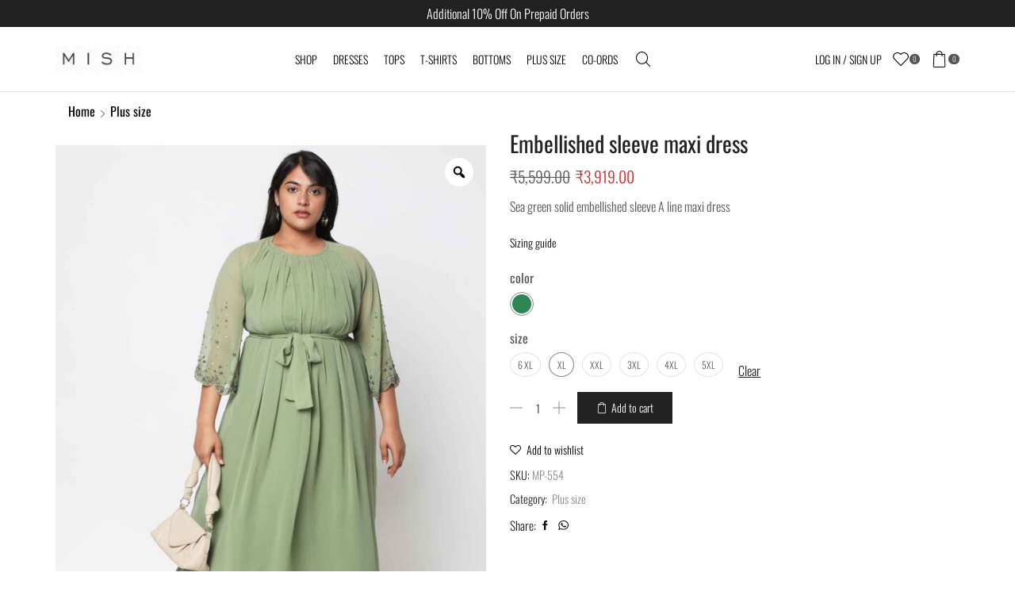

--- FILE ---
content_type: text/html; charset=UTF-8
request_url: https://mishindia.com/product/embellished-sleeve-maxi-dress/
body_size: 119291
content:
<!DOCTYPE html>
<html lang="en-US" xmlns="http://www.w3.org/1999/xhtml" prefix="og: http://ogp.me/ns# fb: http://www.facebook.com/2008/fbml" >
<head>
	<meta name="google-site-verification" content="7xQnR2aE7rGJ0dqzFvtPDHOSK4KO656zfcbCQ_kOcPg" />	
	<meta charset="UTF-8" />
	<meta name="viewport" content="width=device-width, initial-scale=1.0, maximum-scale=1.0, user-scalable=0"/>
					<script>document.documentElement.className=document.documentElement.className+' yes-js js_active js'</script>
				<meta name='robots' content='index, follow, max-image-preview:large, max-snippet:-1, max-video-preview:-1' />

<!-- Google Tag Manager for WordPress by gtm4wp.com -->
<script data-cfasync="false" data-pagespeed-no-defer>
	var gtm4wp_datalayer_name = "dataLayer";
	var dataLayer = dataLayer || [];
	const gtm4wp_use_sku_instead = 1;
	const gtm4wp_currency = 'INR';
	const gtm4wp_product_per_impression = false;
	const gtm4wp_clear_ecommerce = false;
</script>
<!-- End Google Tag Manager for WordPress by gtm4wp.com -->
	<!-- This site is optimized with the Yoast SEO plugin v22.5 - https://yoast.com/wordpress/plugins/seo/ -->
	<title>Embellished sleeve maxi dress - Mish India</title>
	<link rel="canonical" href="https://mishindia.com/product/embellished-sleeve-maxi-dress/" />
	<meta property="og:locale" content="en_US" />
	<meta property="og:type" content="article" />
	<meta property="og:title" content="Embellished sleeve maxi dress - Mish India" />
	<meta property="og:description" content="Sea green solid embellished sleeve A line maxi dress" />
	<meta property="og:url" content="https://mishindia.com/product/embellished-sleeve-maxi-dress/" />
	<meta property="og:site_name" content="Mish India" />
	<meta property="article:modified_time" content="2024-06-06T11:25:55+00:00" />
	<meta property="og:image" content="https://mishindia.com/wp-content/uploads/2022/12/mp-554-2.jpg" />
	<meta property="og:image:width" content="1080" />
	<meta property="og:image:height" content="1440" />
	<meta property="og:image:type" content="image/jpeg" />
	<meta name="twitter:card" content="summary_large_image" />
	<meta name="twitter:label1" content="Est. reading time" />
	<meta name="twitter:data1" content="1 minute" />
	<script type="application/ld+json" class="yoast-schema-graph">{"@context":"https://schema.org","@graph":[{"@type":"WebPage","@id":"https://mishindia.com/product/embellished-sleeve-maxi-dress/","url":"https://mishindia.com/product/embellished-sleeve-maxi-dress/","name":"Embellished sleeve maxi dress - Mish India","isPartOf":{"@id":"https://mishindia.com/#website"},"primaryImageOfPage":{"@id":"https://mishindia.com/product/embellished-sleeve-maxi-dress/#primaryimage"},"image":{"@id":"https://mishindia.com/product/embellished-sleeve-maxi-dress/#primaryimage"},"thumbnailUrl":"https://mishindia.com/wp-content/uploads/2022/12/mp-554-2.jpg","datePublished":"2022-12-01T16:08:04+00:00","dateModified":"2024-06-06T11:25:55+00:00","breadcrumb":{"@id":"https://mishindia.com/product/embellished-sleeve-maxi-dress/#breadcrumb"},"inLanguage":"en-US","potentialAction":[{"@type":"ReadAction","target":["https://mishindia.com/product/embellished-sleeve-maxi-dress/"]}]},{"@type":"ImageObject","inLanguage":"en-US","@id":"https://mishindia.com/product/embellished-sleeve-maxi-dress/#primaryimage","url":"https://mishindia.com/wp-content/uploads/2022/12/mp-554-2.jpg","contentUrl":"https://mishindia.com/wp-content/uploads/2022/12/mp-554-2.jpg","width":1080,"height":1440},{"@type":"BreadcrumbList","@id":"https://mishindia.com/product/embellished-sleeve-maxi-dress/#breadcrumb","itemListElement":[{"@type":"ListItem","position":1,"name":"Home","item":"https://mishindia.com/"},{"@type":"ListItem","position":2,"name":"Shop","item":"https://mishindia.com/shop/"},{"@type":"ListItem","position":3,"name":"Embellished sleeve maxi dress"}]},{"@type":"WebSite","@id":"https://mishindia.com/#website","url":"https://mishindia.com/","name":"Mish India","description":"","publisher":{"@id":"https://mishindia.com/#organization"},"potentialAction":[{"@type":"SearchAction","target":{"@type":"EntryPoint","urlTemplate":"https://mishindia.com/?s={search_term_string}"},"query-input":"required name=search_term_string"}],"inLanguage":"en-US"},{"@type":"Organization","@id":"https://mishindia.com/#organization","name":"Mish India","url":"https://mishindia.com/","logo":{"@type":"ImageObject","inLanguage":"en-US","@id":"https://mishindia.com/#/schema/logo/image/","url":"https://mishindia.com/wp-content/uploads/2022/09/mishlogo.png","contentUrl":"https://mishindia.com/wp-content/uploads/2022/09/mishlogo.png","width":165,"height":50,"caption":"Mish India"},"image":{"@id":"https://mishindia.com/#/schema/logo/image/"}}]}</script>
	<!-- / Yoast SEO plugin. -->


<link rel='dns-prefetch' href='//www.googletagmanager.com' />
<link rel="alternate" type="application/rss+xml" title="Mish India &raquo; Feed" href="https://mishindia.com/feed/" />
<link rel="alternate" type="application/rss+xml" title="Mish India &raquo; Comments Feed" href="https://mishindia.com/comments/feed/" />
<link rel="alternate" type="application/rss+xml" title="Mish India &raquo; Embellished sleeve maxi dress Comments Feed" href="https://mishindia.com/product/embellished-sleeve-maxi-dress/feed/" />
<script>window._wpemojiSettings={"baseUrl":"https:\/\/s.w.org\/images\/core\/emoji\/15.0.3\/72x72\/","ext":".png","svgUrl":"https:\/\/s.w.org\/images\/core\/emoji\/15.0.3\/svg\/","svgExt":".svg","source":{"concatemoji":"https:\/\/mishindia.com\/wp-includes\/js\/wp-emoji-release.min.js?ver=6.5.7"}};
/*! This file is auto-generated */
!function(i,n){var o,s,e;function c(e){try{var t={supportTests:e,timestamp:(new Date).valueOf()};sessionStorage.setItem(o,JSON.stringify(t))}catch(e){}}function p(e,t,n){e.clearRect(0,0,e.canvas.width,e.canvas.height),e.fillText(t,0,0);var t=new Uint32Array(e.getImageData(0,0,e.canvas.width,e.canvas.height).data),r=(e.clearRect(0,0,e.canvas.width,e.canvas.height),e.fillText(n,0,0),new Uint32Array(e.getImageData(0,0,e.canvas.width,e.canvas.height).data));return t.every(function(e,t){return e===r[t]})}function u(e,t,n){switch(t){case"flag":return n(e,"\ud83c\udff3\ufe0f\u200d\u26a7\ufe0f","\ud83c\udff3\ufe0f\u200b\u26a7\ufe0f")?!1:!n(e,"\ud83c\uddfa\ud83c\uddf3","\ud83c\uddfa\u200b\ud83c\uddf3")&&!n(e,"\ud83c\udff4\udb40\udc67\udb40\udc62\udb40\udc65\udb40\udc6e\udb40\udc67\udb40\udc7f","\ud83c\udff4\u200b\udb40\udc67\u200b\udb40\udc62\u200b\udb40\udc65\u200b\udb40\udc6e\u200b\udb40\udc67\u200b\udb40\udc7f");case"emoji":return!n(e,"\ud83d\udc26\u200d\u2b1b","\ud83d\udc26\u200b\u2b1b")}return!1}function f(e,t,n){var r="undefined"!=typeof WorkerGlobalScope&&self instanceof WorkerGlobalScope?new OffscreenCanvas(300,150):i.createElement("canvas"),a=r.getContext("2d",{willReadFrequently:!0}),o=(a.textBaseline="top",a.font="600 32px Arial",{});return e.forEach(function(e){o[e]=t(a,e,n)}),o}function t(e){var t=i.createElement("script");t.src=e,t.defer=!0,i.head.appendChild(t)}"undefined"!=typeof Promise&&(o="wpEmojiSettingsSupports",s=["flag","emoji"],n.supports={everything:!0,everythingExceptFlag:!0},e=new Promise(function(e){i.addEventListener("DOMContentLoaded",e,{once:!0})}),new Promise(function(t){var n=function(){try{var e=JSON.parse(sessionStorage.getItem(o));if("object"==typeof e&&"number"==typeof e.timestamp&&(new Date).valueOf()<e.timestamp+604800&&"object"==typeof e.supportTests)return e.supportTests}catch(e){}return null}();if(!n){if("undefined"!=typeof Worker&&"undefined"!=typeof OffscreenCanvas&&"undefined"!=typeof URL&&URL.createObjectURL&&"undefined"!=typeof Blob)try{var e="postMessage("+f.toString()+"("+[JSON.stringify(s),u.toString(),p.toString()].join(",")+"));",r=new Blob([e],{type:"text/javascript"}),a=new Worker(URL.createObjectURL(r),{name:"wpTestEmojiSupports"});return void(a.onmessage=function(e){c(n=e.data),a.terminate(),t(n)})}catch(e){}c(n=f(s,u,p))}t(n)}).then(function(e){for(var t in e)n.supports[t]=e[t],n.supports.everything=n.supports.everything&&n.supports[t],"flag"!==t&&(n.supports.everythingExceptFlag=n.supports.everythingExceptFlag&&n.supports[t]);n.supports.everythingExceptFlag=n.supports.everythingExceptFlag&&!n.supports.flag,n.DOMReady=!1,n.readyCallback=function(){n.DOMReady=!0}}).then(function(){return e}).then(function(){var e;n.supports.everything||(n.readyCallback(),(e=n.source||{}).concatemoji?t(e.concatemoji):e.wpemoji&&e.twemoji&&(t(e.twemoji),t(e.wpemoji)))}))}((window,document),window._wpemojiSettings)</script>
<link data-optimized="2" rel="stylesheet" href="https://mishindia.com/wp-content/litespeed/css/5e236fb51ac72062746e5faa9ce40a14.css?ver=7fe2f" />















































<script src="https://mishindia.com/wp-includes/js/jquery/jquery.min.js?ver=3.7.1" id="jquery-core-js"></script>
<script data-optimized="1" src="https://mishindia.com/wp-content/litespeed/js/e03be97be05e4a545d56ede59a191033.js?ver=17c74" id="jquery-migrate-js"></script>
<script data-optimized="1" src="https://mishindia.com/wp-content/litespeed/js/bc2b2d2fb988153edfcceb2da943cb3a.js?ver=7f30a" id="wps-silk-script-js"></script>
<script data-optimized="1" id="wallet-system-for-woocommerce-js-extra">var wsfw_public_param={"ajaxurl":"https:\/\/mishindia.com\/wp-admin\/admin-ajax.php","nonce":"55ed7448a0","datatable_pagination_text":"Rows per page _MENU_","datatable_info":"_START_ - _END_ of _TOTAL_","wsfw_ajax_error":"An error occured!","wsfw_amount_error":"Enter amount greater than 0","wsfw_min_wallet_withdrawal":"Wallet Withdrawal Amount Must Be Greater Than","wsfw_max_wallet_withdrawal":"Wallet Withdrawal Amount Should Be Less Than","wsfw_min_wallet_transfer":"Wallet Transfer Amount Must Be Greater Than","wsfw_max_wallet_transfer":"Wallet Transfer Amount Should Be Less Than","wsfw_partial_payment_msg":"Amount want to use from wallet","wsfw_apply_wallet_msg":"Apply wallet","wsfw_transfer_amount_error":"Transfer amount should be less than or equal to wallet balance.","wsfw_withdrawal_amount_error":"Withdrawal amount should be less than or equal to wallet balance.","wsfw_recharge_minamount_error":"Recharge amount should be greater than or equal to ","wsfw_recharge_maxamount_error":"Recharge amount should be less than or equal to ","wsfw_wallet_transfer":"You cannot transfer amount to yourself.","wsfw_unset_amount":"Wallet Amount Removed"}</script>
<script data-optimized="1" src="https://mishindia.com/wp-content/litespeed/js/7b422f2827fc1e7b6a4d8397a2c26e02.js?ver=b7aec" id="wallet-system-for-woocommerce-js"></script>
<script data-optimized="1" id="wallet-system-for-woocommercecommon-js-extra">var wsfw_common_param={"ajaxurl":"https:\/\/mishindia.com\/wp-admin\/admin-ajax.php","nonce":"046dcb5595"}</script>
<script data-optimized="1" src="https://mishindia.com/wp-content/litespeed/js/3eefc59825fa95138f1686c3708fe609.js?ver=34852" id="wallet-system-for-woocommercecommon-js"></script>
<script data-optimized="1" src="https://mishindia.com/wp-content/litespeed/js/fe41fd86cbb12949c46b749b6b8dbcc9.js?ver=d8e46" id="jquery-blockui-js" defer data-wp-strategy="defer"></script>
<script data-optimized="1" id="wc-add-to-cart-js-extra">var wc_add_to_cart_params={"ajax_url":"\/wp-admin\/admin-ajax.php","wc_ajax_url":"\/?wc-ajax=%%endpoint%%","i18n_view_cart":"View cart","cart_url":"https:\/\/mishindia.com\/cart\/","is_cart":"","cart_redirect_after_add":"no"}</script>
<script data-optimized="1" src="https://mishindia.com/wp-content/litespeed/js/c644a85732c902c89a35baf18ee1d897.js?ver=66e87" id="wc-add-to-cart-js" defer data-wp-strategy="defer"></script>
<script data-optimized="1" src="https://mishindia.com/wp-content/litespeed/js/63264a39e2a89a28e3b8809b91ea623c.js?ver=e7f49" id="photoswipe-js" defer data-wp-strategy="defer"></script>
<script data-optimized="1" src="https://mishindia.com/wp-content/litespeed/js/05e118a188b9b548b827a83e4b4ee9d5.js?ver=5d9a9" id="photoswipe-ui-default-js" defer data-wp-strategy="defer"></script>
<script data-optimized="1" id="wc-single-product-js-extra">var wc_single_product_params={"i18n_required_rating_text":"Please select a rating","review_rating_required":"yes","flexslider":{"rtl":!1,"animation":"slide","smoothHeight":!0,"directionNav":!1,"controlNav":"thumbnails","slideshow":!1,"animationSpeed":500,"animationLoop":!1,"allowOneSlide":!1},"zoom_enabled":"1","zoom_options":[],"photoswipe_enabled":"1","photoswipe_options":{"shareEl":!1,"closeOnScroll":!1,"history":!1,"hideAnimationDuration":0,"showAnimationDuration":0},"flexslider_enabled":""}</script>
<script data-optimized="1" src="https://mishindia.com/wp-content/litespeed/js/06590e61b84cbd8e2738fe4725e18bb0.js?ver=5ebcf" id="wc-single-product-js" defer data-wp-strategy="defer"></script>
<script data-optimized="1" src="https://mishindia.com/wp-content/litespeed/js/832ab1b48ce52fe1b2da27c923715c03.js?ver=ef194" id="js-cookie-js" defer data-wp-strategy="defer"></script>
<script data-optimized="1" id="woocommerce-js-extra">var woocommerce_params={"ajax_url":"\/wp-admin\/admin-ajax.php","wc_ajax_url":"\/?wc-ajax=%%endpoint%%"}</script>
<script data-optimized="1" src="https://mishindia.com/wp-content/litespeed/js/7dd289631f634cad559ad6ff355ba934.js?ver=be793" id="woocommerce-js" defer data-wp-strategy="defer"></script>
<script data-optimized="1" id="wt-smart-coupon-for-woo-js-extra">var WTSmartCouponOBJ={"ajaxurl":"https:\/\/mishindia.com\/wp-admin\/admin-ajax.php","wc_ajax_url":"https:\/\/mishindia.com\/?wc-ajax=","nonces":{"public":"e8012487af","apply_coupon":"c89d3f79ee"},"labels":{"please_wait":"Please wait...","choose_variation":"Please choose a variation","error":"Error !!!"},"shipping_method":[],"payment_method":"","is_cart":""}</script>
<script data-optimized="1" src="https://mishindia.com/wp-content/litespeed/js/f89afaa1ecd96e7a2df182961abe49b4.js?ver=4a015" id="wt-smart-coupon-for-woo-js"></script>
<script data-optimized="1" src="https://mishindia.com/wp-content/litespeed/js/3aac8e8067ca05a730e2f8062ca1653b.js?ver=b0b3e" id="size_chart_perfect_scrollbar_js-js"></script>
<script data-optimized="1" id="etheme-js-extra">var etConfig={"noresults":"No results were found!","ajaxSearchResultsArrow":"<svg version=\"1.1\" width=\"1em\" height=\"1em\" class=\"arrow\" xmlns=\"http:\/\/www.w3.org\/2000\/svg\" xmlns:xlink=\"http:\/\/www.w3.org\/1999\/xlink\" x=\"0px\" y=\"0px\" viewBox=\"0 0 100 100\" style=\"enable-background:new 0 0 100 100;\" xml:space=\"preserve\"><path d=\"M99.1186676,94.8567734L10.286458,6.0255365h53.5340881c1.6616173,0,3.0132561-1.3516402,3.0132561-3.0127683\r\n\tS65.4821625,0,63.8205452,0H3.0137398c-1.6611279,0-3.012768,1.3516402-3.012768,3.0127683v60.8068047\r\n\tc0,1.6616135,1.3516402,3.0132523,3.012768,3.0132523s3.012768-1.3516388,3.012768-3.0132523V10.2854862L94.8577423,99.117691\r\n\tC95.4281311,99.6871109,96.1841202,100,96.9886856,100c0.8036041,0,1.5595856-0.3128891,2.129982-0.882309\r\n\tC100.2924805,97.9419327,100.2924805,96.0305862,99.1186676,94.8567734z\"><\/path><\/svg>","successfullyAdded":"Product added.","successfullyCopied":"Copied to clipboard","saleStarts":"Sale starts in:","saleFinished":"This sale already finished","confirmQuestion":"Are you sure?","viewCart":"View cart","cartPageUrl":"https:\/\/mishindia.com\/cart\/","checkCart":"Please check your <a href='https:\/\/mishindia.com\/cart\/'>cart.<\/a>","contBtn":"Continue shopping","checkBtn":"Checkout","ajaxProductAddedNotify":{"type":"alert","linked_products_type":"upsell"},"variationGallery":"","quickView":{"type":"off_canvas","position":"right","layout":"default","variationGallery":"","css":{"quick-view":"        <link rel=\"stylesheet\" href=\"https:\/\/mishindia.com\/wp-content\/themes\/xstore\/css\/modules\/woocommerce\/quick-view.css?ver=1.0\" type=\"text\/css\" media=\"all\" \/> \t\t","off-canvas":"        <link rel=\"stylesheet\" href=\"https:\/\/mishindia.com\/wp-content\/themes\/xstore\/css\/modules\/layout\/off-canvas.css?ver=1.0\" type=\"text\/css\" media=\"all\" \/> \t\t","skeleton":"        <link rel=\"stylesheet\" href=\"https:\/\/mishindia.com\/wp-content\/themes\/xstore\/css\/modules\/skeleton.css?ver=1.0\" type=\"text\/css\" media=\"all\" \/> \t\t","single-product":"        <link rel=\"stylesheet\" href=\"https:\/\/mishindia.com\/wp-content\/themes\/xstore\/css\/modules\/woocommerce\/single-product\/single-product.css?ver=1.0\" type=\"text\/css\" media=\"all\" \/> \t\t","single-product-elements":"        <link rel=\"stylesheet\" href=\"https:\/\/mishindia.com\/wp-content\/themes\/xstore\/css\/modules\/woocommerce\/single-product\/single-product-elements.css?ver=1.0\" type=\"text\/css\" media=\"all\" \/> \t\t","single-post-meta":"        <link rel=\"stylesheet\" href=\"https:\/\/mishindia.com\/wp-content\/themes\/xstore\/css\/modules\/blog\/single-post\/meta.css?ver=1.0\" type=\"text\/css\" media=\"all\" \/> \t\t"}},"speedOptimization":{"imageLoadingOffset":"200px"},"popupAddedToCart":[],"builders":{"is_wpbakery":!1},"Product":"Products","Pages":"Pages","Post":"Posts","Portfolio":"Portfolio","Product_found":"{{count}} Products found","Pages_found":"{{count}} Pages found","Post_found":"{{count}} Posts found","Portfolio_found":"{{count}} Portfolio found","show_more":"Show {{count}} more","show_all":"View all results","items_found":"{{count}} items found","item_found":"{{count}} item found","single_product_builder":"true","fancy_select_categories":"","is_search_history":"0","search_history_length":"7","search_type":"icon","search_ajax_history_time":"5","noSuggestionNoticeWithMatches":"No results were found!<p>No items matched your search {{search_value}}.<\/p>","ajaxurl":"https:\/\/mishindia.com\/wp-admin\/admin-ajax.php","woocommerceSettings":{"is_woocommerce":!0,"is_swatches":!0,"ajax_filters":!1,"ajax_pagination":!1,"is_single_product_builder":"true","mini_cart_content_quantity_input":!1,"widget_show_more_text":"more","widget_show_less_text":"Show less","sidebar_off_canvas_icon":"<svg version=\"1.1\" width=\"1em\" height=\"1em\" id=\"Layer_1\" xmlns=\"http:\/\/www.w3.org\/2000\/svg\" xmlns:xlink=\"http:\/\/www.w3.org\/1999\/xlink\" x=\"0px\" y=\"0px\" viewBox=\"0 0 100 100\" style=\"enable-background:new 0 0 100 100;\" xml:space=\"preserve\"><path d=\"M94.8,0H5.6C4,0,2.6,0.9,1.9,2.3C1.1,3.7,1.3,5.4,2.2,6.7l32.7,46c0,0,0,0,0,0c1.2,1.6,1.8,3.5,1.8,5.5v37.5c0,1.1,0.4,2.2,1.2,3c0.8,0.8,1.8,1.2,3,1.2c0.6,0,1.1-0.1,1.6-0.3l18.4-7c1.6-0.5,2.7-2.1,2.7-3.9V58.3c0-2,0.6-3.9,1.8-5.5c0,0,0,0,0,0l32.7-46c0.9-1.3,1.1-3,0.3-4.4C97.8,0.9,96.3,0,94.8,0z M61.4,49.7c-1.8,2.5-2.8,5.5-2.8,8.5v29.8l-16.8,6.4V58.3c0-3.1-1-6.1-2.8-8.5L7.3,5.1h85.8L61.4,49.7z\"><\/path><\/svg>","ajax_add_to_cart_archives":!0,"cart_url":"https:\/\/mishindia.com\/cart\/","cart_redirect_after_add":!1,"home_url":"https:\/\/mishindia.com\/","shop_url":"https:\/\/mishindia.com\/shop\/","cart_progress_currency_pos":"left","cart_progress_thousand_sep":",","cart_progress_decimal_sep":".","cart_progress_num_decimals":"2","is_smart_addtocart":"","primary_attribute":"color"},"notices":{"ajax-filters":"Ajax error: cannot get filters result","post-product":"Ajax error: cannot get post\/product result","products":"Ajax error: cannot get products result","posts":"Ajax error: cannot get posts result","element":"Ajax error: cannot get element result","portfolio":"Ajax error: problem with ajax et_portfolio_ajax action","portfolio-pagination":"Ajax error: problem with ajax et_portfolio_ajax_pagination action","menu":"Ajax error: problem with ajax menu_posts action","noMatchFound":"No matches found","variationGalleryNotAvailable":"Variation Gallery not available on variation id","localStorageFull":"Seems like your localStorage is full"},"layoutSettings":{"layout":"wide","is_rtl":!1,"is_mobile":!1,"mobHeaderStart":992,"menu_storage_key":"etheme_5d7efb517e4ed967f552855d45cea4ea","ajax_dropdowns_from_storage":1},"sidebar":{"closed_pc_by_default":!0},"et_global":{"classes":{"skeleton":"skeleton-body","mfp":"et-mfp-opened"},"is_customize_preview":!1,"mobHeaderStart":992}}</script>
<script data-optimized="1" src="https://mishindia.com/wp-content/litespeed/js/85d6cec66b5a59a40a9a3becbdd511a6.js?ver=b22e5" id="etheme-js"></script>
<script data-optimized="1" id="et-woo-swatches-js-extra">var sten_wc_params={"ajax_url":"https:\/\/mishindia.com\/wp-admin\/admin-ajax.php","is_customize_preview":"","is_singular_product":"1","show_selected_title":"both","add_to_cart_btn_text":"Add to cart","read_more_btn_text":"Read More","read_more_about_btn_text":"about","read_more_for_btn_text":"for","select_options_btn_text":"Select options","i18n_no_matching_variations_text":"Sorry, no products matched your selection. Please choose a different combination."}</script>
<script data-optimized="1" src="https://mishindia.com/wp-content/litespeed/js/fbb54638b78f5885847374fe065207b4.js?ver=1df40" id="et-woo-swatches-js"></script>

<!-- Google tag (gtag.js) snippet added by Site Kit -->

<!-- Google Analytics snippet added by Site Kit -->
<script src="https://www.googletagmanager.com/gtag/js?id=GT-M3LZX2T" id="google_gtagjs-js" async></script>
<script id="google_gtagjs-js-after">
window.dataLayer = window.dataLayer || [];function gtag(){dataLayer.push(arguments);}
gtag("set","linker",{"domains":["mishindia.com"]});
gtag("js", new Date());
gtag("set", "developer_id.dZTNiMT", true);
gtag("config", "GT-M3LZX2T");
</script>

<!-- End Google tag (gtag.js) snippet added by Site Kit -->
<link rel="https://api.w.org/" href="https://mishindia.com/wp-json/" /><link rel="alternate" type="application/json" href="https://mishindia.com/wp-json/wp/v2/product/9602" /><link rel="EditURI" type="application/rsd+xml" title="RSD" href="https://mishindia.com/xmlrpc.php?rsd" />
<meta name="generator" content="WordPress 6.5.7" />
<meta name="generator" content="WooCommerce 8.8.6" />
<link rel='shortlink' href='https://mishindia.com/?p=9602' />
<link rel="alternate" type="application/json+oembed" href="https://mishindia.com/wp-json/oembed/1.0/embed?url=https%3A%2F%2Fmishindia.com%2Fproduct%2Fembellished-sleeve-maxi-dress%2F" />
<link rel="alternate" type="text/xml+oembed" href="https://mishindia.com/wp-json/oembed/1.0/embed?url=https%3A%2F%2Fmishindia.com%2Fproduct%2Fembellished-sleeve-maxi-dress%2F&#038;format=xml" />
<meta name="generator" content="Site Kit by Google 1.125.0" />		<script data-optimized="1" type="text/javascript">(function(c,l,a,r,i,t,y){c[a]=c[a]||function(){(c[a].q=c[a].q||[]).push(arguments)};t=l.createElement(r);t.async=1;t.src="https://www.clarity.ms/tag/"+i+"?ref=wordpress";y=l.getElementsByTagName(r)[0];y.parentNode.insertBefore(t,y)})(window,document,"clarity","script","jv0ljun3j3")</script>
		
<!-- Google Tag Manager for WordPress by gtm4wp.com -->
<!-- GTM Container placement set to automatic -->
<script data-cfasync="false" data-pagespeed-no-defer type="text/javascript">
	var dataLayer_content = {"visitorLoginState":"logged-out","pagePostType":"product","pagePostType2":"single-product","pagePostAuthor":"sajanbhartia","productRatingCounts":[],"productAverageRating":0,"productReviewCount":0,"productType":"variable","productIsVariable":1};
	dataLayer.push( dataLayer_content );
</script>
<script data-cfasync="false">
(function(w,d,s,l,i){w[l]=w[l]||[];w[l].push({'gtm.start':
new Date().getTime(),event:'gtm.js'});var f=d.getElementsByTagName(s)[0],
j=d.createElement(s),dl=l!='dataLayer'?'&l='+l:'';j.async=true;j.src=
'//www.googletagmanager.com/gtm.js?id='+i+dl;f.parentNode.insertBefore(j,f);
})(window,document,'script','dataLayer','GTM-KRQV792C');
</script>
<!-- End Google Tag Manager for WordPress by gtm4wp.com -->		<script>(function(){window.onpageshow=function(event){if(typeof window.wpforms!=='undefined'&&event.persisted){window.location.reload()}}}())</script>
		<!-- Google site verification - Google Listings & Ads -->
<meta name="google-site-verification" content="7xQnR2aE7rGJ0dqzFvtPDHOSK4KO656zfcbCQ_kOcPg" />
<script>var wati_widget_url='https://wati-integration-prod-service.clare.ai/v2/watiWidget.js';var wati_script=document.createElement('script');wati_script.type='text/javascript';wati_script.async=!0;wati_script.src=wati_widget_url;var wati_optionStr=`{"enabled":false,"chatButtonSetting":{"backgroundColor":"#00E785","ctaText":"Chat with us","ctaIconWATI":false,"borderRadius":null,"marginLeft":"0","marginBottom":"20","marginRight":"20","position":"left"},"brandSetting":{"brandName":"WATI","brandSubTitle":"Typically replies within a day","brandImg":"https://app-server.wati.io/data/logo/mishindia.com.png?86583","brandImgData":null,"welcomeText":"I have some questions about Wati, \\ncan you help?","backgroundColor":"#0a5f54","ctaText":"Start Chat","borderRadius":"25","autoShow":false,"phoneNumber":"+919619077766","messageText":"Hello, I have a question about __page_link__"}}`;var wati_options=JSON.parse(wati_optionStr);wati_script.onload=function(){CreateWhatsappChatWidget(wati_options)};var wati_script_tag=document.getElementsByTagName('script')[0];wati_script_tag.parentNode.insertBefore(wati_script,wati_script_tag)</script>			<link rel="prefetch" as="font" href="https://mishindia.com/wp-content/themes/xstore/fonts/xstore-icons-light.woff?v=9.0.2" type="font/woff">
					<link rel="prefetch" as="font" href="https://mishindia.com/wp-content/themes/xstore/fonts/xstore-icons-light.woff2?v=9.0.2" type="font/woff2">
			<noscript><style>.woocommerce-product-gallery{ opacity: 1 !important; }</style></noscript>
	<meta name="generator" content="Elementor 3.21.3; features: e_optimized_assets_loading, e_optimized_css_loading, additional_custom_breakpoints; settings: css_print_method-external, google_font-enabled, font_display-auto">

<!-- Google Tag Manager snippet added by Site Kit -->
<script>
			( function( w, d, s, l, i ) {
				w[l] = w[l] || [];
				w[l].push( {'gtm.start': new Date().getTime(), event: 'gtm.js'} );
				var f = d.getElementsByTagName( s )[0],
					j = d.createElement( s ), dl = l != 'dataLayer' ? '&l=' + l : '';
				j.async = true;
				j.src = 'https://www.googletagmanager.com/gtm.js?id=' + i + dl;
				f.parentNode.insertBefore( j, f );
			} )( window, document, 'script', 'dataLayer', 'GTM-KRQV792C' );
			
</script>

<!-- End Google Tag Manager snippet added by Site Kit -->
<link rel="modulepreload" href="https://mishindia.com/wp-content/plugins/advanced-coupons-for-woocommerce-free/dist/common/NoticesPlugin.58041a5d.js" /><link rel="modulepreload" href="https://mishindia.com/wp-content/plugins/advanced-coupons-for-woocommerce-free/dist/common/NoticesPlugin.58041a5d.js" /><link rel="icon" href="https://mishindia.com/wp-content/uploads/2022/10/cropped-lo-32x32.jpg" sizes="32x32" />
<link rel="icon" href="https://mishindia.com/wp-content/uploads/2022/10/cropped-lo-192x192.jpg" sizes="192x192" />
<link rel="apple-touch-icon" href="https://mishindia.com/wp-content/uploads/2022/10/cropped-lo-180x180.jpg" />
<meta name="msapplication-TileImage" content="https://mishindia.com/wp-content/uploads/2022/10/cropped-lo-270x270.jpg" />
		
		<style id="kirki-inline-styles"></style></head>
<body class="product-template-default single single-product postid-9602 theme-xstore woocommerce woocommerce-page woocommerce-no-js rtwpvg et_cart-type-1 et_b_dt_header-not-overlap et_b_mob_header-not-overlap breadcrumbs-type-left2 wide et-preloader-off et-catalog-off  sticky-message-on et-enable-swatch et-old-browser elementor-default elementor-kit-9" data-mode="light">
		<!-- Google Tag Manager (noscript) snippet added by Site Kit -->
		<noscript>
			<iframe src="https://www.googletagmanager.com/ns.html?id=GTM-KRQV792C" height="0" width="0" style="display:none;visibility:hidden"></iframe>
		</noscript>
		<!-- End Google Tag Manager (noscript) snippet added by Site Kit -->
		
<!-- GTM Container placement set to automatic -->
<!-- Google Tag Manager (noscript) -->
				<noscript><iframe src="https://www.googletagmanager.com/ns.html?id=GTM-KRQV792C" height="0" width="0" style="display:none;visibility:hidden" aria-hidden="true"></iframe></noscript>
<!-- End Google Tag Manager (noscript) -->


<div class="template-container">

		<div class="template-content">
		<div class="page-wrapper">
			<header id="header" class="site-header sticky"  data-type="smart"><div class="header-wrapper">

<div class="header-top-wrapper ">
	<div class="header-top" data-title="Header top">
		<div class="et-row-container">
			<div class="et-wrap-columns flex align-items-center">		
				
		
        <div class="et_column et_col-xs-12 et_col-xs-offset-0">
			

<div class="et_element et_b_header-html_block header-html_block2" ><p align="center">Additional 10% off on prepaid orders</p></div>

        </div>
	</div>		</div>
	</div>
</div>

<div class="header-main-wrapper sticky">
	<div class="header-main" data-title="Header main">
		<div class="et-row-container et-container">
			<div class="et-wrap-columns flex align-items-center">		
				
		
        <div class="et_column et_col-xs-2 et_col-xs-offset-0">
			

    <div class="et_element et_b_header-logo align-start mob-align-center et_element-top-level" >
        <a href="https://mishindia.com">
            <span><img fetchpriority="high" width="501" height="155" src="https://mishindia.com/wp-content/uploads/2022/09/mihss.png" class="et_b_header-logo-img" alt="" srcset="http://mishindia.com/wp-content/uploads/2022/09/mihss.png " 2x decoding="async" /></span>


            
            <span class="fixed"><img fetchpriority="high" width="501" height="155" src="https://mishindia.com/wp-content/uploads/2022/09/mihss.png" class="et_b_header-logo-img" alt="" srcset="http://mishindia.com/wp-content/uploads/2022/09/mihss.png " 2x decoding="async" /></span>            
        </a>
    </div>

        </div>
			
				
		
        <div class="et_column et_col-xs-7 et_col-xs-offset-0 pos-static">
			

<div class="et_element et_connect-block flex flex-row connect-block-element-rJpr8 align-items-center justify-content-center">

<div class="et_element et_b_header-menu header-main-menu flex align-items-center menu-items-underline  justify-content-center et_element-top-level" >
	<div class="menu-main-container"><ul id="menu-main-menu" class="menu"><li id="menu-item-567" class="menu-item menu-item-type-post_type menu-item-object-page current_page_parent menu-item-567 item-level-0 item-design-dropdown"><a href="https://mishindia.com/shop/" class="item-link">Shop</a></li>
<li id="menu-item-2653" class="menu-item menu-item-type-taxonomy menu-item-object-product_cat menu-item-2653 item-level-0 item-design-dropdown columns-2"><a href="https://mishindia.com/product-category/dresses/" class="item-link">Dresses</a></li>
<li id="menu-item-2655" class="menu-item menu-item-type-taxonomy menu-item-object-product_cat menu-item-2655 item-level-0 item-design-dropdown"><a href="https://mishindia.com/product-category/tops/" class="item-link">Tops</a></li>
<li id="menu-item-2654" class="menu-item menu-item-type-taxonomy menu-item-object-product_cat menu-item-2654 item-level-0 item-design-dropdown"><a href="https://mishindia.com/product-category/t-shirts/" class="item-link">T-shirts</a></li>
<li id="menu-item-2651" class="menu-item menu-item-type-taxonomy menu-item-object-product_cat menu-item-2651 item-level-0 item-design-dropdown"><a href="https://mishindia.com/product-category/bottoms/" class="item-link">Bottoms</a></li>
<li id="menu-item-9557" class="menu-item menu-item-type-taxonomy menu-item-object-product_cat current-product-ancestor current-menu-parent current-product-parent menu-item-9557 item-level-0 item-design-dropdown"><a href="https://mishindia.com/product-category/plus-size/" class="item-link">Plus size</a></li>
<li id="menu-item-14281" class="menu-item menu-item-type-taxonomy menu-item-object-product_cat menu-item-14281 item-level-0 item-design-dropdown"><a href="https://mishindia.com/product-category/co-ords/" class="item-link">Co-ords</a></li>
</ul></div></div>



<div class="et_element et_b_header-search flex align-items-center   justify-content-center mob-justify-content-center et_element-top-level et-content-dropdown" >
	        <span class="flex et_b_search-icon ">
            <span class="et_b-icon"><svg xmlns="http://www.w3.org/2000/svg" width="1em" height="1em" fill="currentColor" viewBox="0 0 24 24"><path d="M23.784 22.8l-6.168-6.144c1.584-1.848 2.448-4.176 2.448-6.576 0-5.52-4.488-10.032-10.032-10.032-5.52 0-10.008 4.488-10.008 10.008s4.488 10.032 10.032 10.032c2.424 0 4.728-0.864 6.576-2.472l6.168 6.144c0.144 0.144 0.312 0.216 0.48 0.216s0.336-0.072 0.456-0.192c0.144-0.12 0.216-0.288 0.24-0.48 0-0.192-0.072-0.384-0.192-0.504zM18.696 10.080c0 4.752-3.888 8.64-8.664 8.64-4.752 0-8.64-3.888-8.64-8.664 0-4.752 3.888-8.64 8.664-8.64s8.64 3.888 8.64 8.664z"></path></svg></span>        </span>
		
	    
        <form action="https://mishindia.com/" role="search" data-min="3" data-per-page="100"
                            class="ajax-search-form  ajax-with-suggestions input-icon  et-mini-content" method="get">
			
                <div class="input-row flex align-items-center et-overflow-hidden" data-search-mode="dark">
                    					                    <label class="screen-reader-text" for="et_b-header-search-input-70">Search input</label>
                    <input type="text" value=""
                           placeholder="Search for..." autocomplete="off" class="form-control" id="et_b-header-search-input-70" name="s">
					
					                        <input type="hidden" name="post_type" value="product">
					
                    <input type="hidden" name="et_search" value="true">
					
					                    <span class="buttons-wrapper flex flex-nowrap pos-relative">
                    <span class="clear flex-inline justify-content-center align-items-center pointer">
                        <span class="et_b-icon">
                            <svg xmlns="http://www.w3.org/2000/svg" width=".7em" height=".7em" viewBox="0 0 24 24"><path d="M13.056 12l10.728-10.704c0.144-0.144 0.216-0.336 0.216-0.552 0-0.192-0.072-0.384-0.216-0.528-0.144-0.12-0.336-0.216-0.528-0.216 0 0 0 0 0 0-0.192 0-0.408 0.072-0.528 0.216l-10.728 10.728-10.704-10.728c-0.288-0.288-0.768-0.288-1.056 0-0.168 0.144-0.24 0.336-0.24 0.528 0 0.216 0.072 0.408 0.216 0.552l10.728 10.704-10.728 10.704c-0.144 0.144-0.216 0.336-0.216 0.552s0.072 0.384 0.216 0.528c0.288 0.288 0.768 0.288 1.056 0l10.728-10.728 10.704 10.704c0.144 0.144 0.336 0.216 0.528 0.216s0.384-0.072 0.528-0.216c0.144-0.144 0.216-0.336 0.216-0.528s-0.072-0.384-0.216-0.528l-10.704-10.704z"></path></svg>
                        </span>
                    </span>
                    <button type="submit" class="search-button flex justify-content-center align-items-center pointer">
                        <span class="et_b-loader"></span>
                    <svg xmlns="http://www.w3.org/2000/svg" width="1em" height="1em" fill="currentColor" viewBox="0 0 24 24"><path d="M23.784 22.8l-6.168-6.144c1.584-1.848 2.448-4.176 2.448-6.576 0-5.52-4.488-10.032-10.032-10.032-5.52 0-10.008 4.488-10.008 10.008s4.488 10.032 10.032 10.032c2.424 0 4.728-0.864 6.576-2.472l6.168 6.144c0.144 0.144 0.312 0.216 0.48 0.216s0.336-0.072 0.456-0.192c0.144-0.12 0.216-0.288 0.24-0.48 0-0.192-0.072-0.384-0.192-0.504zM18.696 10.080c0 4.752-3.888 8.64-8.664 8.64-4.752 0-8.64-3.888-8.64-8.664 0-4.752 3.888-8.64 8.664-8.64s8.64 3.888 8.64 8.664z"></path></svg>                    <span class="screen-reader-text">Search</span></button>
                </span>
                </div>
				
											                <div class="ajax-results-wrapper"></div>
			        </form>
		</div>
</div>        </div>
			
				
		
        <div class="et_column et_col-xs-3 et_col-xs-offset-0 pos-static">
			

<div class="et_element et_connect-block flex flex-row connect-block-element-tl857 align-items-center justify-content-end">
  

<div class="et_element et_b_header-account flex align-items-center  login-link account-type1 et-content-right et-off-canvas et-off-canvas-wide et-content_toggle et_element-top-level" >
	
    <a href="https://mishindia.com/my-account/"
       class=" flex full-width align-items-center  justify-content-end mob-justify-content-start et-toggle currentColor">
			<span class="flex-inline justify-content-center align-items-center flex-wrap">

								
				                    <span class="et-element-label inline-block mob-hide">
						Log in  /  sign up					</span>
								
				
			</span>
    </a>
					
                <div class="header-account-content et-mini-content">
					            <span class="et-toggle pos-absolute et-close full-right top">
                <svg xmlns="http://www.w3.org/2000/svg" width="0.8em" height="0.8em" viewBox="0 0 24 24">
                    <path d="M13.056 12l10.728-10.704c0.144-0.144 0.216-0.336 0.216-0.552 0-0.192-0.072-0.384-0.216-0.528-0.144-0.12-0.336-0.216-0.528-0.216 0 0 0 0 0 0-0.192 0-0.408 0.072-0.528 0.216l-10.728 10.728-10.704-10.728c-0.288-0.288-0.768-0.288-1.056 0-0.168 0.144-0.24 0.336-0.24 0.528 0 0.216 0.072 0.408 0.216 0.552l10.728 10.704-10.728 10.704c-0.144 0.144-0.216 0.336-0.216 0.552s0.072 0.384 0.216 0.528c0.288 0.288 0.768 0.288 1.056 0l10.728-10.728 10.704 10.704c0.144 0.144 0.336 0.216 0.528 0.216s0.384-0.072 0.528-0.216c0.144-0.144 0.216-0.336 0.216-0.528s-0.072-0.384-0.216-0.528l-10.704-10.704z"></path>
                </svg>
            </span>
			                    <div class="et-content">
						
            <div class="et-mini-content-head">
                <a href="https://mishindia.com/my-account/"
                   class="account-type2 flex justify-content-center flex-wrap">
					                    <span class="et_b-icon">
                            <svg xmlns="http://www.w3.org/2000/svg" width="1em" height="1em" viewBox="0 0 24 24"><path d="M16.848 12.168c1.56-1.32 2.448-3.216 2.448-5.232 0-3.768-3.072-6.84-6.84-6.84s-6.864 3.072-6.864 6.84c0 2.016 0.888 3.912 2.448 5.232-4.080 1.752-6.792 6.216-6.792 11.136 0 0.36 0.288 0.672 0.672 0.672h21.072c0.36 0 0.672-0.288 0.672-0.672-0.024-4.92-2.76-9.384-6.816-11.136zM12.432 1.44c3.048 0 5.52 2.472 5.52 5.52 0 1.968-1.056 3.792-2.76 4.776l-0.048 0.024c0 0 0 0-0.024 0-0.048 0.024-0.096 0.048-0.144 0.096h-0.024c-0.792 0.408-1.632 0.624-2.544 0.624-3.048 0-5.52-2.472-5.52-5.52s2.52-5.52 5.544-5.52zM9.408 13.056c0.96 0.48 1.968 0.72 3.024 0.72s2.064-0.24 3.024-0.72c3.768 1.176 6.576 5.088 6.816 9.552h-19.68c0.264-4.44 3.048-8.376 6.816-9.552z"></path></svg>                        </span>

                    <span class="et-element-label pos-relative inline-block">
                            My Account                        </span>
                </a>
            </div>
									<div class="et_b-tabs-wrapper">                <div class="et_b-tabs">
                        <span class="et-tab active" data-tab="login">
                            Login                        </span>
                    <span class="et-tab" data-tab="register">
                            Register                        </span>
                </div>
				                        <form class="woocommerce-form woocommerce-form-login login et_b-tab-content active" data-tab-name="login" autocomplete="off" method="post"
                              action="https://mishindia.com/my-account/">
							
							
                            <p class="woocommerce-form-row woocommerce-form-row--wide form-row form-row-wide">
                                <label for="username">Username or email                                    &nbsp;<span class="required">*</span></label>
                                <input type="text" title="username"
                                       class="woocommerce-Input woocommerce-Input--text input-text"
                                       name="username" id="username"
                                       value=""/>                            </p>
                            <p class="woocommerce-form-row woocommerce-form-row--wide form-row form-row-wide">
                                <label for="password">Password&nbsp;<span
                                            class="required">*</span></label>
                                <input class="woocommerce-Input woocommerce-Input--text input-text" type="password"
                                       name="password" id="password" autocomplete="current-password"/>
                            </p>
							
							
                            <a href="https://mishindia.com/my-account/lost-password/"
                               class="lost-password">Lost password ?</a>

                            <p>
                                <label for="rememberme"
                                       class="woocommerce-form__label woocommerce-form__label-for-checkbox inline">
                                    <input class="woocommerce-form__input woocommerce-form__input-checkbox"
                                           name="rememberme" type="checkbox" id="rememberme" value="forever"/>
                                    <span>Remember Me</span>
                                </label>
                            </p>

                            <p class="login-submit">
								<input type="hidden" id="woocommerce-login-nonce" name="woocommerce-login-nonce" value="1838d4ef9d" /><input type="hidden" name="_wp_http_referer" value="/product/embellished-sleeve-maxi-dress/" />                                <button type="submit" class="woocommerce-Button button" name="login"
                                        value="Log in">Log in</button>
                            </p>
							
							
                        </form>
						
						                            <form method="post" autocomplete="off"
                                  class="woocommerce-form woocommerce-form-register et_b-tab-content register"
                                  data-tab-name="register"                                   action="https://mishindia.com/my-account/">
								
																
								
                                <p class="woocommerce-form-row woocommerce-form-row--wide form-row-wide">
                                    <label for="reg_email">Email address                                        &nbsp;<span class="required">*</span></label>
                                    <input type="email" class="woocommerce-Input woocommerce-Input--text input-text"
                                           name="email" id="reg_email" autocomplete="email"
                                           value=""/>                                </p>
								
								
                                    <p>A password will be sent to your email address.</p>
								
																
								<wc-order-attribution-inputs></wc-order-attribution-inputs><div class="woocommerce-privacy-policy-text"><p>Your personal data will be used to support your experience throughout this website, to manage access to your account, and for other purposes described in our <a href="" class="woocommerce-privacy-policy-link" target="_blank">privacy policy</a>.</p>
</div>
                                <p class="woocommerce-FormRow">
									<input type="hidden" id="woocommerce-register-nonce" name="woocommerce-register-nonce" value="cfcbb06b61" />                                    <input type="hidden" name="_wp_http_referer"
                                           value="https://mishindia.com/my-account/">
                                    <button type="submit" class="woocommerce-Button button" name="register"
                                            value="Register">Register</button>
                                </p>
								
								
                            </form>
							
							</div>
                    </div>

                </div>
					
	</div>



<div class="et_element et_b_header-wishlist  flex align-items-center wishlist-type1  et-quantity-right et-content-right et-off-canvas et-off-canvas-wide et-content_toggle et_element-top-level" >
        <a href="https://mishindia.com/wishlist/" class=" flex flex-wrap full-width align-items-center  justify-content-end mob-justify-content-end et-toggle currentColor">
            <span class="flex-inline justify-content-center align-items-center flex-wrap">
                                    <span class="et_b-icon">
                        <span class="et-svg"><svg width="1em" height="1em" xmlns="http://www.w3.org/2000/svg" xmlns:xlink="http://www.w3.org/1999/xlink" x="0px" y="0px" viewBox="0 0 100 100" xml:space="preserve"><path d="M99.5,31.5C98.4,17.2,86.3,5.7,71.9,5.3C63.8,5,55.6,8.5,50,14.5C44.3,8.4,36.4,5,28.1,5.3C13.7,5.7,1.6,17.2,0.5,31.5
                    c-0.1,1.2-0.1,2.5-0.1,3.7c0.2,5.1,2.4,10.2,6.1,14.3l39.2,43.4c1.1,1.2,2.7,1.9,4.3,1.9c1.6,0,3.2-0.7,4.4-1.9l39.1-43.4
                    c3.7-4.1,5.8-9.1,6.1-14.3C99.6,34,99.6,32.7,99.5,31.5z M49.6,89.2L10.5,45.8c-2.8-3.1-4.5-7-4.7-10.9c0-1,0-2,0.1-3
                    C6.8,20.4,16.6,11,28.2,10.7c0.2,0,0.5,0,0.7,0c7.4,0,14.5,3.6,18.8,9.7c0.5,0.7,1.3,1.1,2.2,1.1s1.7-0.4,2.2-1.1
                    c4.5-6.3,11.8-9.9,19.6-9.7c11.6,0.4,21.4,9.7,22.4,21.2c0.1,1,0.1,2,0.1,3v0c-0.2,3.9-1.8,7.8-4.7,10.9L50.4,89.2
                    C50.2,89.4,49.7,89.3,49.6,89.2z"/></svg></span>                                <span class="et-wishlist-quantity et-quantity count-0">
          0        </span>
		                    </span>
                	
	            	
	                        </span>
    </a>
	        <span class="et-wishlist-quantity et-quantity count-0">
          0        </span>
			
    <div class="et-mini-content">
		            <span class="et-toggle pos-absolute et-close full-right top">
                <svg xmlns="http://www.w3.org/2000/svg" width="0.8em" height="0.8em" viewBox="0 0 24 24">
                    <path d="M13.056 12l10.728-10.704c0.144-0.144 0.216-0.336 0.216-0.552 0-0.192-0.072-0.384-0.216-0.528-0.144-0.12-0.336-0.216-0.528-0.216 0 0 0 0 0 0-0.192 0-0.408 0.072-0.528 0.216l-10.728 10.728-10.704-10.728c-0.288-0.288-0.768-0.288-1.056 0-0.168 0.144-0.24 0.336-0.24 0.528 0 0.216 0.072 0.408 0.216 0.552l10.728 10.704-10.728 10.704c-0.144 0.144-0.216 0.336-0.216 0.552s0.072 0.384 0.216 0.528c0.288 0.288 0.768 0.288 1.056 0l10.728-10.728 10.704 10.704c0.144 0.144 0.336 0.216 0.528 0.216s0.384-0.072 0.528-0.216c0.144-0.144 0.216-0.336 0.216-0.528s-0.072-0.384-0.216-0.528l-10.704-10.704z"></path>
                </svg>
            </span>
		        <div class="et-content">
			                <div class="et-mini-content-head">
                    <a href="https://mishindia.com/wishlist/"
                       class="wishlist-type2 flex justify-content-center flex-wrap right">
						                        <span class="et_b-icon">
                                <span class="et-svg"><svg width="1em" height="1em" xmlns="http://www.w3.org/2000/svg" xmlns:xlink="http://www.w3.org/1999/xlink" x="0px" y="0px" viewBox="0 0 100 100" xml:space="preserve"><path d="M99.5,31.5C98.4,17.2,86.3,5.7,71.9,5.3C63.8,5,55.6,8.5,50,14.5C44.3,8.4,36.4,5,28.1,5.3C13.7,5.7,1.6,17.2,0.5,31.5
                    c-0.1,1.2-0.1,2.5-0.1,3.7c0.2,5.1,2.4,10.2,6.1,14.3l39.2,43.4c1.1,1.2,2.7,1.9,4.3,1.9c1.6,0,3.2-0.7,4.4-1.9l39.1-43.4
                    c3.7-4.1,5.8-9.1,6.1-14.3C99.6,34,99.6,32.7,99.5,31.5z M49.6,89.2L10.5,45.8c-2.8-3.1-4.5-7-4.7-10.9c0-1,0-2,0.1-3
                    C6.8,20.4,16.6,11,28.2,10.7c0.2,0,0.5,0,0.7,0c7.4,0,14.5,3.6,18.8,9.7c0.5,0.7,1.3,1.1,2.2,1.1s1.7-0.4,2.2-1.1
                    c4.5-6.3,11.8-9.9,19.6-9.7c11.6,0.4,21.4,9.7,22.4,21.2c0.1,1,0.1,2,0.1,3v0c-0.2,3.9-1.8,7.8-4.7,10.9L50.4,89.2
                    C50.2,89.4,49.7,89.3,49.6,89.2z"/></svg></span>        <span class="et-wishlist-quantity et-quantity count-0">
          0        </span>
		                            </span>
                        <span class="et-element-label pos-relative inline-block">
                                My Wishlist                            </span>
                    </a>
                </div>
					
		        <div class="et_b_wishlist-dropdown product_list_widget cart_list" >
			                <p class="empty">No products in the wishlist.</p>
			        </div><!-- end product list -->
	
        <div class="woocommerce-mini-cart__footer-wrapper">
            <div class="product_list-popup-footer-wrapper">
                <p class="buttons mini-cart-buttons">
                    <a href="https://mishindia.com/wishlist/"
                       class="button btn-view-wishlist">View Wishlist</a>
                </p>
            </div>
        </div>
	        </div>
    </div>
	
	</div>


	

<div class="et_element et_b_header-cart  flex align-items-center cart-type1  et-quantity-right et-content-right et-off-canvas et-off-canvas-wide et-content_toggle et_element-top-level" >
	        <a href="https://mishindia.com/cart/" class=" flex flex-wrap full-width align-items-center  justify-content-end mob-justify-content-end et-toggle currentColor">
			<span class="flex-inline justify-content-center align-items-center
			">

									
					                        <span class="et_b-icon">
							<span class="et-svg"><svg xmlns="http://www.w3.org/2000/svg" width="1em" height="1em" viewBox="0 0 24 24"><path d="M20.232 5.352c-0.024-0.528-0.456-0.912-0.936-0.912h-2.736c-0.12-2.448-2.112-4.392-4.56-4.392s-4.464 1.944-4.56 4.392h-2.712c-0.528 0-0.936 0.432-0.936 0.936l-0.648 16.464c-0.024 0.552 0.168 1.104 0.552 1.512s0.888 0.624 1.464 0.624h13.68c0.552 0 1.056-0.216 1.464-0.624 0.36-0.408 0.552-0.936 0.552-1.488l-0.624-16.512zM12 1.224c1.8 0 3.288 1.416 3.408 3.216l-6.816-0.024c0.12-1.776 1.608-3.192 3.408-3.192zM7.44 5.616v1.968c0 0.336 0.264 0.6 0.6 0.6s0.6-0.264 0.6-0.6v-1.968h6.792v1.968c0 0.336 0.264 0.6 0.6 0.6s0.6-0.264 0.6-0.6v-1.968h2.472l0.624 16.224c-0.024 0.24-0.12 0.48-0.288 0.648s-0.384 0.264-0.6 0.264h-13.68c-0.24 0-0.456-0.096-0.624-0.264s-0.24-0.384-0.216-0.624l0.624-16.248h2.496z"></path></svg></span>							        <span class="et-cart-quantity et-quantity count-0">
              0            </span>
								</span>
					
									
					
												</span>
        </a>
		        <span class="et-cart-quantity et-quantity count-0">
              0            </span>
				    <div class="et-mini-content">
		            <span class="et-toggle pos-absolute et-close full-right top">
					<svg xmlns="http://www.w3.org/2000/svg" width="0.8em" height="0.8em" viewBox="0 0 24 24">
						<path d="M13.056 12l10.728-10.704c0.144-0.144 0.216-0.336 0.216-0.552 0-0.192-0.072-0.384-0.216-0.528-0.144-0.12-0.336-0.216-0.528-0.216 0 0 0 0 0 0-0.192 0-0.408 0.072-0.528 0.216l-10.728 10.728-10.704-10.728c-0.288-0.288-0.768-0.288-1.056 0-0.168 0.144-0.24 0.336-0.24 0.528 0 0.216 0.072 0.408 0.216 0.552l10.728 10.704-10.728 10.704c-0.144 0.144-0.216 0.336-0.216 0.552s0.072 0.384 0.216 0.528c0.288 0.288 0.768 0.288 1.056 0l10.728-10.728 10.704 10.704c0.144 0.144 0.336 0.216 0.528 0.216s0.384-0.072 0.528-0.216c0.144-0.144 0.216-0.336 0.216-0.528s-0.072-0.384-0.216-0.528l-10.704-10.704z"></path>
					</svg>
				</span>
		        <div class="et-content">
			                <div class="et-mini-content-head">
                    <a href="https://mishindia.com/cart/"
                       class="cart-type2 flex justify-content-center flex-wrap right">
						                        <span class="et_b-icon">
                                    <span class="et-svg"><svg xmlns="http://www.w3.org/2000/svg" width="1em" height="1em" viewBox="0 0 24 24"><path d="M20.232 5.352c-0.024-0.528-0.456-0.912-0.936-0.912h-2.736c-0.12-2.448-2.112-4.392-4.56-4.392s-4.464 1.944-4.56 4.392h-2.712c-0.528 0-0.936 0.432-0.936 0.936l-0.648 16.464c-0.024 0.552 0.168 1.104 0.552 1.512s0.888 0.624 1.464 0.624h13.68c0.552 0 1.056-0.216 1.464-0.624 0.36-0.408 0.552-0.936 0.552-1.488l-0.624-16.512zM12 1.224c1.8 0 3.288 1.416 3.408 3.216l-6.816-0.024c0.12-1.776 1.608-3.192 3.408-3.192zM7.44 5.616v1.968c0 0.336 0.264 0.6 0.6 0.6s0.6-0.264 0.6-0.6v-1.968h6.792v1.968c0 0.336 0.264 0.6 0.6 0.6s0.6-0.264 0.6-0.6v-1.968h2.472l0.624 16.224c-0.024 0.24-0.12 0.48-0.288 0.648s-0.384 0.264-0.6 0.264h-13.68c-0.24 0-0.456-0.096-0.624-0.264s-0.24-0.384-0.216-0.624l0.624-16.248h2.496z"></path></svg></span>        <span class="et-cart-quantity et-quantity count-0">
              0            </span>
		                                </span>
                        <span class="et-element-label pos-relative inline-block">
                                    Shopping Cart                                </span>
                    </a>
                </div>
			
							                    <div class="widget woocommerce widget_shopping_cart">
                        <div class="widget_shopping_cart_content">
                            <div class="woocommerce-mini-cart cart_list product_list_widget ">
								        <div class="woocommerce-mini-cart__empty-message empty">
            <p>No products in the cart.</p>
			                <a class="btn" href="https://mishindia.com/shop/"><span>Return To Shop</span></a>
			        </div>
		                            </div>
                        </div>
                    </div>
							
            <div class="woocommerce-mini-cart__footer-wrapper">
				
        <div class="product_list-popup-footer-inner"  style="display: none;">

            <div class="cart-popup-footer">
                <a href="https://mishindia.com/cart/"
                   class="btn-view-cart wc-forward">Shopping cart                     (0)</a>
                <div class="cart-widget-subtotal woocommerce-mini-cart__total total"
                     data-amount="0">
					<span class="small-h">Subtotal:</span> <span class="big-coast"><span class="woocommerce-Price-amount amount"><bdi><span class="woocommerce-Price-currencySymbol">&#8377;</span>0.00</bdi></span></span>                </div>
            </div>
			
			
            <p class="buttons mini-cart-buttons">
				<a href="https://mishindia.com/checkout/" class="button btn-checkout wc-forward">Checkout</a>            </p>
			
			
        </div>
		
		            </div>
        </div>
    </div>
	
		</div>

</div>        </div>
	</div>		</div>
	</div>
</div>
</div><div class="mobile-header-wrapper">

<div class="header-top-wrapper ">
	<div class="header-top" data-title="Header top">
		<div class="et-row-container et-container">
			<div class="et-wrap-columns flex align-items-center">		
				
		
        <div class="et_column et_col-xs-12 et_col-xs-offset-0">
			

<div class="et_element et_b_header-html_block header-html_block1" ><p align="center">Additional 10% off on prepaid orders</p></div>

        </div>
	</div>		</div>
	</div>
</div>

<div class="header-main-wrapper sticky">
	<div class="header-main" data-title="Header main">
		<div class="et-row-container et-container">
			<div class="et-wrap-columns flex align-items-center">		
				
		
        <div class="et_column et_col-xs-3 et_col-xs-offset-0 pos-static">
			

<div class="et_element et_b_header-mobile-menu  static et-content_toggle et-off-canvas et-content-left toggles-by-arrow" data-item-click="item">
	
    <span class="et-element-label-wrapper flex  justify-content-start mob-justify-content-start">
			<span class="flex-inline align-items-center et-element-label pointer et-toggle valign-center" >
				<span class="et_b-icon"><svg version="1.1" xmlns="http://www.w3.org/2000/svg" width="1em" height="1em" viewBox="0 0 24 24"><path d="M0.792 5.904h22.416c0.408 0 0.744-0.336 0.744-0.744s-0.336-0.744-0.744-0.744h-22.416c-0.408 0-0.744 0.336-0.744 0.744s0.336 0.744 0.744 0.744zM23.208 11.256h-22.416c-0.408 0-0.744 0.336-0.744 0.744s0.336 0.744 0.744 0.744h22.416c0.408 0 0.744-0.336 0.744-0.744s-0.336-0.744-0.744-0.744zM23.208 18.096h-22.416c-0.408 0-0.744 0.336-0.744 0.744s0.336 0.744 0.744 0.744h22.416c0.408 0 0.744-0.336 0.744-0.744s-0.336-0.744-0.744-0.744z"></path></svg></span>							</span>
		</span>
	        <div class="et-mini-content">
			<span class="et-toggle pos-absolute et-close full-left top">
				<svg xmlns="http://www.w3.org/2000/svg" width="0.8em" height="0.8em" viewBox="0 0 24 24">
					<path d="M13.056 12l10.728-10.704c0.144-0.144 0.216-0.336 0.216-0.552 0-0.192-0.072-0.384-0.216-0.528-0.144-0.12-0.336-0.216-0.528-0.216 0 0 0 0 0 0-0.192 0-0.408 0.072-0.528 0.216l-10.728 10.728-10.704-10.728c-0.288-0.288-0.768-0.288-1.056 0-0.168 0.144-0.24 0.336-0.24 0.528 0 0.216 0.072 0.408 0.216 0.552l10.728 10.704-10.728 10.704c-0.144 0.144-0.216 0.336-0.216 0.552s0.072 0.384 0.216 0.528c0.288 0.288 0.768 0.288 1.056 0l10.728-10.728 10.704 10.704c0.144 0.144 0.336 0.216 0.528 0.216s0.384-0.072 0.528-0.216c0.144-0.144 0.216-0.336 0.216-0.528s-0.072-0.384-0.216-0.528l-10.704-10.704z"></path>
				</svg>
			</span>

            <div class="et-content mobile-menu-content children-align-inherit">
				

    <div class="et_element et_b_header-logo justify-content-center" >
        <a href="https://mishindia.com">
            <span><img fetchpriority="high" width="501" height="155" src="https://mishindia.com/wp-content/uploads/2022/09/mihss.png" class="et_b_header-logo-img" alt="" srcset="http://mishindia.com/wp-content/uploads/2022/09/mihss.png " 2x decoding="async" /></span>


            
                        
        </a>
    </div>

                    <div class="et_element et_b_header-menu header-mobile-menu flex align-items-center"
                         data-title="Menu">
						<div class="menu-main-container"><ul id="menu-mobile-menu" class="menu"><li id="menu-item-1652" class="menu-item menu-item-type-custom menu-item-object-custom menu-item-1652 item-level-0 item-design-dropdown"><a href="https://mishindia.com/shop/" class="item-link">Shop Now</a></li>
<li id="menu-item-1601" class="menu-item menu-item-type-custom menu-item-object-custom menu-item-home menu-item-has-children menu-parent-item menu-item-1601 item-level-0 item-design-dropdown"><a href="https://mishindia.com/" class="item-link">Categories</a>
<div class="nav-sublist-dropdown"><div class="container">

<ul>
	<li id="menu-item-1377" class="menu-item menu-item-type-taxonomy menu-item-object-product_cat menu-item-1377 item-level-1"><a href="https://mishindia.com/product-category/dresses/" class="item-link">Dresses</a></li>
	<li id="menu-item-1379" class="menu-item menu-item-type-taxonomy menu-item-object-product_cat menu-item-1379 item-level-1"><a href="https://mishindia.com/product-category/tops/" class="item-link">Tops</a></li>
	<li id="menu-item-1378" class="menu-item menu-item-type-taxonomy menu-item-object-product_cat menu-item-1378 item-level-1"><a href="https://mishindia.com/product-category/t-shirts/" class="item-link">T-shirts</a></li>
	<li id="menu-item-1375" class="menu-item menu-item-type-taxonomy menu-item-object-product_cat menu-item-1375 item-level-1"><a href="https://mishindia.com/product-category/bottoms/" class="item-link">Bottoms</a></li>
	<li id="menu-item-9556" class="menu-item menu-item-type-taxonomy menu-item-object-product_cat current-product-ancestor current-menu-parent current-product-parent menu-item-9556 item-level-1"><a href="https://mishindia.com/product-category/plus-size/" class="item-link">Plus size</a></li>
	<li id="menu-item-14283" class="menu-item menu-item-type-taxonomy menu-item-object-product_cat menu-item-14283 item-level-1"><a href="https://mishindia.com/product-category/co-ords/" class="item-link">Co-ords</a></li>
</ul>

</div></div><!-- .nav-sublist-dropdown -->
</li>
</ul></div>                    </div>
				
  

<div class="et_element et_b_header-account flex align-items-center  justify-content-inherit account-type1 et-content-dropdown et-content-toTop" >
	
    <a href="https://mishindia.com/my-account/"
       class=" flex full-width align-items-center  justify-content-inherit">
			<span class="flex justify-content-center align-items-center flex-wrap">

								
				                    <span class="et-element-label inline-block ">
						Log in  /  sign up					</span>
								
				
			</span>
    </a>
		
	</div>



<div class="et_element et_b_header-wishlist  flex align-items-center justify-content-inherit wishlist-type1  et-content-dropdown et-content-toTop" >
        <a href="https://mishindia.com/wishlist/" class=" flex flex-wrap full-width align-items-center  justify-content-inherit">
            <span class="flex justify-content-center align-items-center flex-wrap">
                                    <span class="et_b-icon">
                        <span class="et-svg"><svg width="1em" height="1em" xmlns="http://www.w3.org/2000/svg" xmlns:xlink="http://www.w3.org/1999/xlink" x="0px" y="0px" viewBox="0 0 100 100" xml:space="preserve"><path d="M99.5,31.5C98.4,17.2,86.3,5.7,71.9,5.3C63.8,5,55.6,8.5,50,14.5C44.3,8.4,36.4,5,28.1,5.3C13.7,5.7,1.6,17.2,0.5,31.5
                    c-0.1,1.2-0.1,2.5-0.1,3.7c0.2,5.1,2.4,10.2,6.1,14.3l39.2,43.4c1.1,1.2,2.7,1.9,4.3,1.9c1.6,0,3.2-0.7,4.4-1.9l39.1-43.4
                    c3.7-4.1,5.8-9.1,6.1-14.3C99.6,34,99.6,32.7,99.5,31.5z M49.6,89.2L10.5,45.8c-2.8-3.1-4.5-7-4.7-10.9c0-1,0-2,0.1-3
                    C6.8,20.4,16.6,11,28.2,10.7c0.2,0,0.5,0,0.7,0c7.4,0,14.5,3.6,18.8,9.7c0.5,0.7,1.3,1.1,2.2,1.1s1.7-0.4,2.2-1.1
                    c4.5-6.3,11.8-9.9,19.6-9.7c11.6,0.4,21.4,9.7,22.4,21.2c0.1,1,0.1,2,0.1,3v0c-0.2,3.9-1.8,7.8-4.7,10.9L50.4,89.2
                    C50.2,89.4,49.7,89.3,49.6,89.2z"/></svg></span>                                            </span>
                	
	                                <span class="et-element-label inline-block ">
                        Wishlist                    </span>
	            	
	                        </span>
    </a>
	        <span class="et-wishlist-quantity et-quantity count-0">
          0        </span>
			</div>

            </div>
        </div>
	</div>
        </div>
			
				
		
        <div class="et_column et_col-xs-6 et_col-xs-offset-0">
			

    <div class="et_element et_b_header-logo align-start mob-align-center et_element-top-level" >
        <a href="https://mishindia.com">
            <span><img fetchpriority="high" width="501" height="155" src="https://mishindia.com/wp-content/uploads/2022/09/mihss.png" class="et_b_header-logo-img" alt="" srcset="http://mishindia.com/wp-content/uploads/2022/09/mihss.png " 2x decoding="async" /></span>


            
            <span class="fixed"><img fetchpriority="high" width="501" height="155" src="https://mishindia.com/wp-content/uploads/2022/09/mihss.png" class="et_b_header-logo-img" alt="" srcset="http://mishindia.com/wp-content/uploads/2022/09/mihss.png " 2x decoding="async" /></span>            
        </a>
    </div>

        </div>
			
				
		
        <div class="et_column et_col-xs-1 et_col-xs-offset-0 pos-static">
			

<div class="et_element et_b_header-search flex align-items-center   justify-content-center mob-justify-content-center et_element-top-level et-content-dropdown" >
	        <span class="flex et_b_search-icon ">
            <span class="et_b-icon"><svg xmlns="http://www.w3.org/2000/svg" width="1em" height="1em" fill="currentColor" viewBox="0 0 24 24"><path d="M23.784 22.8l-6.168-6.144c1.584-1.848 2.448-4.176 2.448-6.576 0-5.52-4.488-10.032-10.032-10.032-5.52 0-10.008 4.488-10.008 10.008s4.488 10.032 10.032 10.032c2.424 0 4.728-0.864 6.576-2.472l6.168 6.144c0.144 0.144 0.312 0.216 0.48 0.216s0.336-0.072 0.456-0.192c0.144-0.12 0.216-0.288 0.24-0.48 0-0.192-0.072-0.384-0.192-0.504zM18.696 10.080c0 4.752-3.888 8.64-8.664 8.64-4.752 0-8.64-3.888-8.64-8.664 0-4.752 3.888-8.64 8.664-8.64s8.64 3.888 8.64 8.664z"></path></svg></span>        </span>
		
	    
        <form action="https://mishindia.com/" role="search" data-min="3" data-per-page="100"
                            class="ajax-search-form  ajax-with-suggestions input-icon  et-mini-content" method="get">
			
                <div class="input-row flex align-items-center et-overflow-hidden" data-search-mode="dark">
                    					                    <label class="screen-reader-text" for="et_b-header-search-input-47">Search input</label>
                    <input type="text" value=""
                           placeholder="Search for..." autocomplete="off" class="form-control" id="et_b-header-search-input-47" name="s">
					
					                        <input type="hidden" name="post_type" value="product">
					
                    <input type="hidden" name="et_search" value="true">
					
					                    <span class="buttons-wrapper flex flex-nowrap pos-relative">
                    <span class="clear flex-inline justify-content-center align-items-center pointer">
                        <span class="et_b-icon">
                            <svg xmlns="http://www.w3.org/2000/svg" width=".7em" height=".7em" viewBox="0 0 24 24"><path d="M13.056 12l10.728-10.704c0.144-0.144 0.216-0.336 0.216-0.552 0-0.192-0.072-0.384-0.216-0.528-0.144-0.12-0.336-0.216-0.528-0.216 0 0 0 0 0 0-0.192 0-0.408 0.072-0.528 0.216l-10.728 10.728-10.704-10.728c-0.288-0.288-0.768-0.288-1.056 0-0.168 0.144-0.24 0.336-0.24 0.528 0 0.216 0.072 0.408 0.216 0.552l10.728 10.704-10.728 10.704c-0.144 0.144-0.216 0.336-0.216 0.552s0.072 0.384 0.216 0.528c0.288 0.288 0.768 0.288 1.056 0l10.728-10.728 10.704 10.704c0.144 0.144 0.336 0.216 0.528 0.216s0.384-0.072 0.528-0.216c0.144-0.144 0.216-0.336 0.216-0.528s-0.072-0.384-0.216-0.528l-10.704-10.704z"></path></svg>
                        </span>
                    </span>
                    <button type="submit" class="search-button flex justify-content-center align-items-center pointer">
                        <span class="et_b-loader"></span>
                    <svg xmlns="http://www.w3.org/2000/svg" width="1em" height="1em" fill="currentColor" viewBox="0 0 24 24"><path d="M23.784 22.8l-6.168-6.144c1.584-1.848 2.448-4.176 2.448-6.576 0-5.52-4.488-10.032-10.032-10.032-5.52 0-10.008 4.488-10.008 10.008s4.488 10.032 10.032 10.032c2.424 0 4.728-0.864 6.576-2.472l6.168 6.144c0.144 0.144 0.312 0.216 0.48 0.216s0.336-0.072 0.456-0.192c0.144-0.12 0.216-0.288 0.24-0.48 0-0.192-0.072-0.384-0.192-0.504zM18.696 10.080c0 4.752-3.888 8.64-8.664 8.64-4.752 0-8.64-3.888-8.64-8.664 0-4.752 3.888-8.64 8.664-8.64s8.64 3.888 8.64 8.664z"></path></svg>                    <span class="screen-reader-text">Search</span></button>
                </span>
                </div>
				
											                <div class="ajax-results-wrapper"></div>
			        </form>
		</div>
        </div>
			
				
		
        <div class="et_column et_col-xs-1 et_col-xs-offset-1">
			
	

<div class="et_element et_b_header-cart  flex align-items-center cart-type1  et-quantity-right et-content-right et-off-canvas et-off-canvas-wide et-content_toggle et_element-top-level" >
	        <a href="https://mishindia.com/cart/" class=" flex flex-wrap full-width align-items-center  justify-content-end mob-justify-content-end et-toggle currentColor">
			<span class="flex-inline justify-content-center align-items-center
			">

									
					                        <span class="et_b-icon">
							<span class="et-svg"><svg xmlns="http://www.w3.org/2000/svg" width="1em" height="1em" viewBox="0 0 24 24"><path d="M20.232 5.352c-0.024-0.528-0.456-0.912-0.936-0.912h-2.736c-0.12-2.448-2.112-4.392-4.56-4.392s-4.464 1.944-4.56 4.392h-2.712c-0.528 0-0.936 0.432-0.936 0.936l-0.648 16.464c-0.024 0.552 0.168 1.104 0.552 1.512s0.888 0.624 1.464 0.624h13.68c0.552 0 1.056-0.216 1.464-0.624 0.36-0.408 0.552-0.936 0.552-1.488l-0.624-16.512zM12 1.224c1.8 0 3.288 1.416 3.408 3.216l-6.816-0.024c0.12-1.776 1.608-3.192 3.408-3.192zM7.44 5.616v1.968c0 0.336 0.264 0.6 0.6 0.6s0.6-0.264 0.6-0.6v-1.968h6.792v1.968c0 0.336 0.264 0.6 0.6 0.6s0.6-0.264 0.6-0.6v-1.968h2.472l0.624 16.224c-0.024 0.24-0.12 0.48-0.288 0.648s-0.384 0.264-0.6 0.264h-13.68c-0.24 0-0.456-0.096-0.624-0.264s-0.24-0.384-0.216-0.624l0.624-16.248h2.496z"></path></svg></span>							        <span class="et-cart-quantity et-quantity count-0">
              0            </span>
								</span>
					
									
					
												</span>
        </a>
		        <span class="et-cart-quantity et-quantity count-0">
              0            </span>
				    <div class="et-mini-content">
		            <span class="et-toggle pos-absolute et-close full-right top">
					<svg xmlns="http://www.w3.org/2000/svg" width="0.8em" height="0.8em" viewBox="0 0 24 24">
						<path d="M13.056 12l10.728-10.704c0.144-0.144 0.216-0.336 0.216-0.552 0-0.192-0.072-0.384-0.216-0.528-0.144-0.12-0.336-0.216-0.528-0.216 0 0 0 0 0 0-0.192 0-0.408 0.072-0.528 0.216l-10.728 10.728-10.704-10.728c-0.288-0.288-0.768-0.288-1.056 0-0.168 0.144-0.24 0.336-0.24 0.528 0 0.216 0.072 0.408 0.216 0.552l10.728 10.704-10.728 10.704c-0.144 0.144-0.216 0.336-0.216 0.552s0.072 0.384 0.216 0.528c0.288 0.288 0.768 0.288 1.056 0l10.728-10.728 10.704 10.704c0.144 0.144 0.336 0.216 0.528 0.216s0.384-0.072 0.528-0.216c0.144-0.144 0.216-0.336 0.216-0.528s-0.072-0.384-0.216-0.528l-10.704-10.704z"></path>
					</svg>
				</span>
		        <div class="et-content">
			                <div class="et-mini-content-head">
                    <a href="https://mishindia.com/cart/"
                       class="cart-type2 flex justify-content-center flex-wrap right">
						                        <span class="et_b-icon">
                                    <span class="et-svg"><svg xmlns="http://www.w3.org/2000/svg" width="1em" height="1em" viewBox="0 0 24 24"><path d="M20.232 5.352c-0.024-0.528-0.456-0.912-0.936-0.912h-2.736c-0.12-2.448-2.112-4.392-4.56-4.392s-4.464 1.944-4.56 4.392h-2.712c-0.528 0-0.936 0.432-0.936 0.936l-0.648 16.464c-0.024 0.552 0.168 1.104 0.552 1.512s0.888 0.624 1.464 0.624h13.68c0.552 0 1.056-0.216 1.464-0.624 0.36-0.408 0.552-0.936 0.552-1.488l-0.624-16.512zM12 1.224c1.8 0 3.288 1.416 3.408 3.216l-6.816-0.024c0.12-1.776 1.608-3.192 3.408-3.192zM7.44 5.616v1.968c0 0.336 0.264 0.6 0.6 0.6s0.6-0.264 0.6-0.6v-1.968h6.792v1.968c0 0.336 0.264 0.6 0.6 0.6s0.6-0.264 0.6-0.6v-1.968h2.472l0.624 16.224c-0.024 0.24-0.12 0.48-0.288 0.648s-0.384 0.264-0.6 0.264h-13.68c-0.24 0-0.456-0.096-0.624-0.264s-0.24-0.384-0.216-0.624l0.624-16.248h2.496z"></path></svg></span>        <span class="et-cart-quantity et-quantity count-0">
              0            </span>
		                                </span>
                        <span class="et-element-label pos-relative inline-block">
                                    Shopping Cart                                </span>
                    </a>
                </div>
			
							                    <div class="widget woocommerce widget_shopping_cart">
                        <div class="widget_shopping_cart_content">
                            <div class="woocommerce-mini-cart cart_list product_list_widget ">
								        <div class="woocommerce-mini-cart__empty-message empty">
            <p>No products in the cart.</p>
			                <a class="btn" href="https://mishindia.com/shop/"><span>Return To Shop</span></a>
			        </div>
		                            </div>
                        </div>
                    </div>
							
            <div class="woocommerce-mini-cart__footer-wrapper">
				
        <div class="product_list-popup-footer-inner"  style="display: none;">

            <div class="cart-popup-footer">
                <a href="https://mishindia.com/cart/"
                   class="btn-view-cart wc-forward">Shopping cart                     (0)</a>
                <div class="cart-widget-subtotal woocommerce-mini-cart__total total"
                     data-amount="0">
					<span class="small-h">Subtotal:</span> <span class="big-coast"><span class="woocommerce-Price-amount amount"><bdi><span class="woocommerce-Price-currencySymbol">&#8377;</span>0.00</bdi></span></span>                </div>
            </div>
			
			
            <p class="buttons mini-cart-buttons">
				<a href="https://mishindia.com/checkout/" class="button btn-checkout wc-forward">Checkout</a>            </p>
			
			
        </div>
		
		            </div>
        </div>
    </div>
	
		</div>

        </div>
	</div>		</div>
	</div>
</div>
</div></header>

<div class="content-page container">
	
		<div class="woocommerce-notices-wrapper"></div>
<div id="product-9602" class="single-product-builder reviews-two-columns rtwpvg-product product type-product post-9602 status-publish first instock product_cat-plus-size product_tag-embellished-sleeve-maxi-dress has-post-thumbnail sale shipping-taxable purchasable product-type-variable has-default-attributes">
	
	<div class="row">
		<div class="col-md-12 sidebar-position-without">
			<div class="row">
				        <div
                class="element-oCMF7 et_column et_product-block mob-full-width mob-full-width-children justify-content-start"
                style="width:100%;"
			                data-key="element-oCMF7"
                data-width="100"
			 data-start="0"        >
			    <div
            class="page-heading bc-type-left2 bc-effect-none bc-color-dark"
		    >
        <div class="container ">
            <div class="row">
                <div class="col-md-12 a-center">
					
										
											
						<nav class="woocommerce-breadcrumb" aria-label="Breadcrumb">						
													
														
														
															<a href="https://mishindia.com">Home</a>														
														
															<span class="delimeter"><i class="et-icon et-right-arrow"></i></span>													
													
														
														
															<a href="https://mishindia.com/product-category/plus-size/">Plus size</a>														
														
															<span class="delimeter"><i class="et-icon et-right-arrow"></i></span>													
													
														
														
														
														
													
												
												
						</nav>					
										
					                </div>
            </div>
        </div>
    </div>
	
	        </div>
	        <div
                class="element-wh5wE et_column et_product-block mob-full-width mob-full-width-children etheme-woocommerce-product-gallery justify-content-start"
                style="width:49%;"
			                data-key="element-wh5wE"
                data-width="49"
			 data-start="0"        >
			
<div style=""
     class="rtwpvg-images rtwpvg-images-thumbnail-columns-4 rtwpvg-has-product-thumbnail">
    <div class="loading-rtwpvg rtwpvg-wrapper rtwpvg-thumbnail-position-bottom rtwpvg-product-type-variable" data-thumbnail_position='bottom'>

        <div class="rtwpvg-container rtwpvg-preload-style-blur">

            <div class="rtwpvg-slider-wrapper ">
								                    <a href="#"
                       class="rtwpvg-trigger rtwpvg-trigger-position-top-right">
						                        <span class="dashicons dashicons-search">
                                <span class="screen-reader-text">
                                    Zoom                                </span>
                            </span>
						                    </a>
				
                <div class="rtwpvg-slider"
                     data-slick='{&quot;slidesToShow&quot;:1,&quot;slidesToScroll&quot;:1,&quot;arrows&quot;:false,&quot;adaptiveHeight&quot;:true,&quot;rtl&quot;:false,&quot;asNavFor&quot;:&quot;.rtwpvg-thumbnail-slider&quot;,&quot;prevArrow&quot;:&quot;&lt;i class=\&quot;rtwpvg-slider-prev-arrow dashicons dashicons-arrow-left-alt2\&quot;&gt;&lt;\/i&gt;&quot;,&quot;nextArrow&quot;:&quot;&lt;i class=\&quot;rtwpvg-slider-next-arrow dashicons dashicons-arrow-right-alt2\&quot;&gt;&lt;\/i&gt;&quot;,&quot;rows&quot;:0}'>
					<div class="rtwpvg-gallery-image rtwpvg-gallery-image-id-9679"><div class="rtwpvg-single-image-container"><img width="600" height="800" src="https://mishindia.com/wp-content/uploads/2022/12/mp-554-2-600x800.jpg" class="wp-post-image rtwpvg-post-image attachment-woocommerce_single size-woocommerce_single " alt="" title="mp-554-2" data-caption="" data-src="https://mishindia.com/wp-content/uploads/2022/12/mp-554-2.jpg" data-large_image="https://mishindia.com/wp-content/uploads/2022/12/mp-554-2.jpg" data-large_image_width="1080" data-large_image_height="1440" srcset="https://mishindia.com/wp-content/uploads/2022/12/mp-554-2-600x800.jpg 600w, https://mishindia.com/wp-content/uploads/2022/12/mp-554-2-225x300.jpg 225w, https://mishindia.com/wp-content/uploads/2022/12/mp-554-2-768x1024.jpg 768w, https://mishindia.com/wp-content/uploads/2022/12/mp-554-2-300x400.jpg 300w, https://mishindia.com/wp-content/uploads/2022/12/mp-554-2-8x10.jpg 8w, https://mishindia.com/wp-content/uploads/2022/12/mp-554-2.jpg 1080w" sizes="(max-width: 600px) 100vw, 600px"  /></div></div><div class="rtwpvg-gallery-image rtwpvg-gallery-image-id-9680"><div class="rtwpvg-single-image-container"><img width="600" height="800" src="https://mishindia.com/wp-content/uploads/2022/12/mp-554-3-600x800.jpg" class="wp-post-image rtwpvg-post-image attachment-woocommerce_single size-woocommerce_single " alt="" title="mp-554-3" data-caption="" data-src="https://mishindia.com/wp-content/uploads/2022/12/mp-554-3.jpg" data-large_image="https://mishindia.com/wp-content/uploads/2022/12/mp-554-3.jpg" data-large_image_width="1080" data-large_image_height="1440" srcset="https://mishindia.com/wp-content/uploads/2022/12/mp-554-3-600x800.jpg 600w, https://mishindia.com/wp-content/uploads/2022/12/mp-554-3-225x300.jpg 225w, https://mishindia.com/wp-content/uploads/2022/12/mp-554-3-768x1024.jpg 768w, https://mishindia.com/wp-content/uploads/2022/12/mp-554-3-300x400.jpg 300w, https://mishindia.com/wp-content/uploads/2022/12/mp-554-3-8x10.jpg 8w, https://mishindia.com/wp-content/uploads/2022/12/mp-554-3.jpg 1080w" sizes="(max-width: 600px) 100vw, 600px"  /></div></div><div class="rtwpvg-gallery-image rtwpvg-gallery-image-id-9683"><div class="rtwpvg-single-image-container"><img loading="lazy" width="600" height="800" src="https://mishindia.com/wp-content/uploads/2022/12/mp-554-600x800.jpg" class="wp-post-image rtwpvg-post-image attachment-woocommerce_single size-woocommerce_single " alt="" title="mp-554" data-caption="" data-src="https://mishindia.com/wp-content/uploads/2022/12/mp-554.jpg" data-large_image="https://mishindia.com/wp-content/uploads/2022/12/mp-554.jpg" data-large_image_width="1080" data-large_image_height="1440" srcset="https://mishindia.com/wp-content/uploads/2022/12/mp-554-600x800.jpg 600w, https://mishindia.com/wp-content/uploads/2022/12/mp-554-225x300.jpg 225w, https://mishindia.com/wp-content/uploads/2022/12/mp-554-768x1024.jpg 768w, https://mishindia.com/wp-content/uploads/2022/12/mp-554-300x400.jpg 300w, https://mishindia.com/wp-content/uploads/2022/12/mp-554-8x10.jpg 8w, https://mishindia.com/wp-content/uploads/2022/12/mp-554.jpg 1080w" sizes="(max-width: 600px) 100vw, 600px"  /></div></div><div class="rtwpvg-gallery-image rtwpvg-gallery-image-id-9682"><div class="rtwpvg-single-image-container"><img loading="lazy" width="600" height="800" src="https://mishindia.com/wp-content/uploads/2022/12/mp-554-5-600x800.jpg" class="wp-post-image rtwpvg-post-image attachment-woocommerce_single size-woocommerce_single " alt="" title="mp-554-5" data-caption="" data-src="https://mishindia.com/wp-content/uploads/2022/12/mp-554-5.jpg" data-large_image="https://mishindia.com/wp-content/uploads/2022/12/mp-554-5.jpg" data-large_image_width="1080" data-large_image_height="1440" srcset="https://mishindia.com/wp-content/uploads/2022/12/mp-554-5-600x800.jpg 600w, https://mishindia.com/wp-content/uploads/2022/12/mp-554-5-225x300.jpg 225w, https://mishindia.com/wp-content/uploads/2022/12/mp-554-5-768x1024.jpg 768w, https://mishindia.com/wp-content/uploads/2022/12/mp-554-5-300x400.jpg 300w, https://mishindia.com/wp-content/uploads/2022/12/mp-554-5-8x10.jpg 8w, https://mishindia.com/wp-content/uploads/2022/12/mp-554-5.jpg 1080w" sizes="(max-width: 600px) 100vw, 600px"  /></div></div><div class="rtwpvg-gallery-image rtwpvg-gallery-image-id-9681"><div class="rtwpvg-single-image-container"><img loading="lazy" width="600" height="800" src="https://mishindia.com/wp-content/uploads/2022/12/mp-554-4-600x800.jpg" class="wp-post-image rtwpvg-post-image attachment-woocommerce_single size-woocommerce_single " alt="" title="mp-554-4" data-caption="" data-src="https://mishindia.com/wp-content/uploads/2022/12/mp-554-4.jpg" data-large_image="https://mishindia.com/wp-content/uploads/2022/12/mp-554-4.jpg" data-large_image_width="1080" data-large_image_height="1440" srcset="https://mishindia.com/wp-content/uploads/2022/12/mp-554-4-600x800.jpg 600w, https://mishindia.com/wp-content/uploads/2022/12/mp-554-4-225x300.jpg 225w, https://mishindia.com/wp-content/uploads/2022/12/mp-554-4-768x1024.jpg 768w, https://mishindia.com/wp-content/uploads/2022/12/mp-554-4-300x400.jpg 300w, https://mishindia.com/wp-content/uploads/2022/12/mp-554-4-8x10.jpg 8w, https://mishindia.com/wp-content/uploads/2022/12/mp-554-4.jpg 1080w" sizes="(max-width: 600px) 100vw, 600px"  /></div></div>                </div>
            </div> <!-- .Slider-wrapper -->

			                <div class="rtwpvg-thumbnail-wrapper">
                    <div class="rtwpvg-thumbnail-slider rtwpvg-thumbnail-columns-4 rtwpvg-thumbnail-sm-columns-0 rtwpvg-thumbnail-xs-columns-0"
                         data-slick='{&quot;slidesToShow&quot;:4,&quot;slidesToScroll&quot;:4,&quot;focusOnSelect&quot;:true,&quot;arrows&quot;:true,&quot;vertical&quot;:false,&quot;asNavFor&quot;:&quot;.rtwpvg-slider&quot;,&quot;centerMode&quot;:false,&quot;infinite&quot;:true,&quot;rtl&quot;:false,&quot;prevArrow&quot;:&quot;&lt;i class=\&quot;rtwpvg-thumbnail-prev-arrow dashicons dashicons-arrow-left-alt2\&quot;&gt;&lt;\/i&gt;&quot;,&quot;nextArrow&quot;:&quot;&lt;i class=\&quot;rtwpvg-thumbnail-next-arrow dashicons dashicons-arrow-right-alt2\&quot;&gt;&lt;\/i&gt;&quot;,&quot;responsive&quot;:[{&quot;breakpoint&quot;:992,&quot;settings&quot;:{&quot;slidesToShow&quot;:0,&quot;slidesToScroll&quot;:0}},{&quot;breakpoint&quot;:768,&quot;settings&quot;:{&quot;slidesToShow&quot;:0,&quot;slidesToScroll&quot;:0}},{&quot;breakpoint&quot;:480,&quot;settings&quot;:{&quot;vertical&quot;:false,&quot;slidesToShow&quot;:0,&quot;slidesToScroll&quot;:0}}],&quot;centerPadding&quot;:&quot;0px&quot;,&quot;rows&quot;:0}' >
						<div class="rtwpvg-thumbnail-image"><img loading="lazy" width="100" height="100" src="https://mishindia.com/wp-content/uploads/2022/12/mp-554-2-100x100.jpg" class="attachment-100x100 size-100x100" alt="" title="mp-554-2" /></div><div class="rtwpvg-thumbnail-image"><img loading="lazy" width="100" height="100" src="https://mishindia.com/wp-content/uploads/2022/12/mp-554-3-100x100.jpg" class="attachment-100x100 size-100x100" alt="" title="mp-554-3" /></div><div class="rtwpvg-thumbnail-image"><img loading="lazy" width="100" height="100" src="https://mishindia.com/wp-content/uploads/2022/12/mp-554-100x100.jpg" class="attachment-100x100 size-100x100" alt="" title="mp-554" /></div><div class="rtwpvg-thumbnail-image"><img loading="lazy" width="100" height="100" src="https://mishindia.com/wp-content/uploads/2022/12/mp-554-5-100x100.jpg" class="attachment-100x100 size-100x100" alt="" title="mp-554-5" /></div><div class="rtwpvg-thumbnail-image"><img loading="lazy" width="100" height="100" src="https://mishindia.com/wp-content/uploads/2022/12/mp-554-4-100x100.jpg" class="attachment-100x100 size-100x100" alt="" title="mp-554-4" /></div>                    </div>
                </div> <!-- .Thumb-wrapper -->
			        </div> <!-- .container -->
    </div> <!-- .rtwpvg-wrapper -->
</div>


        </div>
	        <div
                class="element-TFML4 et_column et_product-block mob-full-width mob-full-width-children justify-content-start"
                style="width:51%;"
			                data-key="element-TFML4"
                data-width="51"
			 data-start="0"        >
			<h1 class="product_title entry-title">Embellished sleeve maxi dress</h1>
<p class="price"><del aria-hidden="true"><span class="woocommerce-Price-amount amount"><bdi><span class="woocommerce-Price-currencySymbol">&#8377;</span>5,599.00</bdi></span></del> <span class="screen-reader-text">Original price was: &#8377;5,599.00.</span><ins aria-hidden="true"><span class="woocommerce-Price-amount amount"><bdi><span class="woocommerce-Price-currencySymbol">&#8377;</span>3,919.00</bdi></span></ins><span class="screen-reader-text">Current price is: &#8377;3,919.00.</span></p>
<div class="woocommerce-product-details__short-description">
	<p>Sea green solid embellished sleeve A line maxi dress</p>
</div>
                    <div class="woo_sc_frontend_btn">
                        <div id="woo_sc_before_add_to_cart"
                             class="woo_sc_price_btn_popup woo_sc_btn_span woo_sc_call_popup">
														Sizing guide                        </div>
                    </div>
					
<form class="variations_form cart" action="https://mishindia.com/product/embellished-sleeve-maxi-dress/" method="post" enctype='multipart/form-data' data-product_id="9602" data-product_variations="[{&quot;attributes&quot;:{&quot;attribute_pa_color&quot;:&quot;sea-green&quot;,&quot;attribute_pa_size&quot;:&quot;xl&quot;},&quot;availability_html&quot;:&quot;&quot;,&quot;backorders_allowed&quot;:false,&quot;dimensions&quot;:{&quot;length&quot;:&quot;40&quot;,&quot;width&quot;:&quot;35&quot;,&quot;height&quot;:&quot;4&quot;},&quot;dimensions_html&quot;:&quot;40 &amp;times; 35 &amp;times; 4 cm&quot;,&quot;display_price&quot;:3919,&quot;display_regular_price&quot;:5599,&quot;image&quot;:{&quot;title&quot;:&quot;mp-554-2&quot;,&quot;caption&quot;:&quot;&quot;,&quot;url&quot;:&quot;https:\/\/mishindia.com\/wp-content\/uploads\/2022\/12\/mp-554-2.jpg&quot;,&quot;alt&quot;:&quot;mp-554-2&quot;,&quot;src&quot;:&quot;https:\/\/mishindia.com\/wp-content\/uploads\/2022\/12\/mp-554-2-600x800.jpg&quot;,&quot;srcset&quot;:&quot;https:\/\/mishindia.com\/wp-content\/uploads\/2022\/12\/mp-554-2-600x800.jpg 600w, https:\/\/mishindia.com\/wp-content\/uploads\/2022\/12\/mp-554-2-225x300.jpg 225w, https:\/\/mishindia.com\/wp-content\/uploads\/2022\/12\/mp-554-2-768x1024.jpg 768w, https:\/\/mishindia.com\/wp-content\/uploads\/2022\/12\/mp-554-2-300x400.jpg 300w, https:\/\/mishindia.com\/wp-content\/uploads\/2022\/12\/mp-554-2-8x10.jpg 8w, https:\/\/mishindia.com\/wp-content\/uploads\/2022\/12\/mp-554-2.jpg 1080w&quot;,&quot;sizes&quot;:&quot;(max-width: 600px) 100vw, 600px&quot;,&quot;full_src&quot;:&quot;https:\/\/mishindia.com\/wp-content\/uploads\/2022\/12\/mp-554-2.jpg&quot;,&quot;full_src_w&quot;:1080,&quot;full_src_h&quot;:1440,&quot;gallery_thumbnail_src&quot;:&quot;https:\/\/mishindia.com\/wp-content\/uploads\/2022\/12\/mp-554-2-100x100.jpg&quot;,&quot;gallery_thumbnail_src_w&quot;:100,&quot;gallery_thumbnail_src_h&quot;:100,&quot;thumb_src&quot;:&quot;https:\/\/mishindia.com\/wp-content\/uploads\/2022\/12\/mp-554-2-300x400.jpg&quot;,&quot;thumb_src_w&quot;:300,&quot;thumb_src_h&quot;:400,&quot;src_w&quot;:600,&quot;src_h&quot;:800},&quot;image_id&quot;:9679,&quot;is_downloadable&quot;:false,&quot;is_in_stock&quot;:true,&quot;is_purchasable&quot;:true,&quot;is_sold_individually&quot;:&quot;no&quot;,&quot;is_virtual&quot;:false,&quot;max_qty&quot;:50,&quot;min_qty&quot;:1,&quot;price_html&quot;:&quot;&quot;,&quot;sku&quot;:&quot;MP-554&quot;,&quot;variation_description&quot;:&quot;&quot;,&quot;variation_id&quot;:9608,&quot;variation_is_active&quot;:true,&quot;variation_is_visible&quot;:true,&quot;weight&quot;:&quot;350&quot;,&quot;weight_html&quot;:&quot;350 kg&quot;,&quot;variation_gallery_images&quot;:[{&quot;image_id&quot;:9679,&quot;title&quot;:&quot;mp-554-2&quot;,&quot;caption&quot;:&quot;&quot;,&quot;url&quot;:&quot;https:\/\/mishindia.com\/wp-content\/uploads\/2022\/12\/mp-554-2.jpg&quot;,&quot;alt&quot;:&quot;&quot;,&quot;full_src&quot;:&quot;https:\/\/mishindia.com\/wp-content\/uploads\/2022\/12\/mp-554-2.jpg&quot;,&quot;full_src_w&quot;:&quot;1080&quot;,&quot;full_src_h&quot;:&quot;1440&quot;,&quot;full_class&quot;:&quot;attachment-full size-full&quot;,&quot;gallery_thumbnail_src&quot;:&quot;https:\/\/mishindia.com\/wp-content\/uploads\/2022\/12\/mp-554-2-100x100.jpg&quot;,&quot;gallery_thumbnail_src_w&quot;:&quot;100&quot;,&quot;gallery_thumbnail_src_h&quot;:&quot;100&quot;,&quot;gallery_thumbnail_class&quot;:&quot;attachment-100x100 size-100x100&quot;,&quot;archive_src&quot;:&quot;https:\/\/mishindia.com\/wp-content\/uploads\/2022\/12\/mp-554-2-300x400.jpg&quot;,&quot;archive_src_w&quot;:&quot;300&quot;,&quot;archive_src_h&quot;:&quot;400&quot;,&quot;archive_class&quot;:&quot;attachment-woocommerce_thumbnail size-woocommerce_thumbnail&quot;,&quot;src&quot;:&quot;https:\/\/mishindia.com\/wp-content\/uploads\/2022\/12\/mp-554-2-600x800.jpg&quot;,&quot;class&quot;:&quot;wp-post-image rtwpvg-post-image attachment-woocommerce_single size-woocommerce_single &quot;,&quot;src_w&quot;:&quot;600&quot;,&quot;src_h&quot;:&quot;800&quot;,&quot;srcset&quot;:&quot;https:\/\/mishindia.com\/wp-content\/uploads\/2022\/12\/mp-554-2-600x800.jpg 600w, https:\/\/mishindia.com\/wp-content\/uploads\/2022\/12\/mp-554-2-225x300.jpg 225w, https:\/\/mishindia.com\/wp-content\/uploads\/2022\/12\/mp-554-2-768x1024.jpg 768w, https:\/\/mishindia.com\/wp-content\/uploads\/2022\/12\/mp-554-2-300x400.jpg 300w, https:\/\/mishindia.com\/wp-content\/uploads\/2022\/12\/mp-554-2-8x10.jpg 8w, https:\/\/mishindia.com\/wp-content\/uploads\/2022\/12\/mp-554-2.jpg 1080w&quot;,&quot;sizes&quot;:&quot;(max-width: 600px) 100vw, 600px&quot;,&quot;extra_params&quot;:&quot;&quot;},{&quot;image_id&quot;:9680,&quot;title&quot;:&quot;mp-554-3&quot;,&quot;caption&quot;:&quot;&quot;,&quot;url&quot;:&quot;https:\/\/mishindia.com\/wp-content\/uploads\/2022\/12\/mp-554-3.jpg&quot;,&quot;alt&quot;:&quot;&quot;,&quot;full_src&quot;:&quot;https:\/\/mishindia.com\/wp-content\/uploads\/2022\/12\/mp-554-3.jpg&quot;,&quot;full_src_w&quot;:&quot;1080&quot;,&quot;full_src_h&quot;:&quot;1440&quot;,&quot;full_class&quot;:&quot;attachment-full size-full&quot;,&quot;gallery_thumbnail_src&quot;:&quot;https:\/\/mishindia.com\/wp-content\/uploads\/2022\/12\/mp-554-3-100x100.jpg&quot;,&quot;gallery_thumbnail_src_w&quot;:&quot;100&quot;,&quot;gallery_thumbnail_src_h&quot;:&quot;100&quot;,&quot;gallery_thumbnail_class&quot;:&quot;attachment-100x100 size-100x100&quot;,&quot;archive_src&quot;:&quot;https:\/\/mishindia.com\/wp-content\/uploads\/2022\/12\/mp-554-3-300x400.jpg&quot;,&quot;archive_src_w&quot;:&quot;300&quot;,&quot;archive_src_h&quot;:&quot;400&quot;,&quot;archive_class&quot;:&quot;attachment-woocommerce_thumbnail size-woocommerce_thumbnail&quot;,&quot;src&quot;:&quot;https:\/\/mishindia.com\/wp-content\/uploads\/2022\/12\/mp-554-3-600x800.jpg&quot;,&quot;class&quot;:&quot;wp-post-image rtwpvg-post-image attachment-woocommerce_single size-woocommerce_single &quot;,&quot;src_w&quot;:&quot;600&quot;,&quot;src_h&quot;:&quot;800&quot;,&quot;srcset&quot;:&quot;https:\/\/mishindia.com\/wp-content\/uploads\/2022\/12\/mp-554-3-600x800.jpg 600w, https:\/\/mishindia.com\/wp-content\/uploads\/2022\/12\/mp-554-3-225x300.jpg 225w, https:\/\/mishindia.com\/wp-content\/uploads\/2022\/12\/mp-554-3-768x1024.jpg 768w, https:\/\/mishindia.com\/wp-content\/uploads\/2022\/12\/mp-554-3-300x400.jpg 300w, https:\/\/mishindia.com\/wp-content\/uploads\/2022\/12\/mp-554-3-8x10.jpg 8w, https:\/\/mishindia.com\/wp-content\/uploads\/2022\/12\/mp-554-3.jpg 1080w&quot;,&quot;sizes&quot;:&quot;(max-width: 600px) 100vw, 600px&quot;,&quot;extra_params&quot;:&quot;&quot;},{&quot;image_id&quot;:9683,&quot;title&quot;:&quot;mp-554&quot;,&quot;caption&quot;:&quot;&quot;,&quot;url&quot;:&quot;https:\/\/mishindia.com\/wp-content\/uploads\/2022\/12\/mp-554.jpg&quot;,&quot;alt&quot;:&quot;&quot;,&quot;full_src&quot;:&quot;https:\/\/mishindia.com\/wp-content\/uploads\/2022\/12\/mp-554.jpg&quot;,&quot;full_src_w&quot;:&quot;1080&quot;,&quot;full_src_h&quot;:&quot;1440&quot;,&quot;full_class&quot;:&quot;attachment-full size-full&quot;,&quot;gallery_thumbnail_src&quot;:&quot;https:\/\/mishindia.com\/wp-content\/uploads\/2022\/12\/mp-554-100x100.jpg&quot;,&quot;gallery_thumbnail_src_w&quot;:&quot;100&quot;,&quot;gallery_thumbnail_src_h&quot;:&quot;100&quot;,&quot;gallery_thumbnail_class&quot;:&quot;attachment-100x100 size-100x100&quot;,&quot;archive_src&quot;:&quot;https:\/\/mishindia.com\/wp-content\/uploads\/2022\/12\/mp-554-300x400.jpg&quot;,&quot;archive_src_w&quot;:&quot;300&quot;,&quot;archive_src_h&quot;:&quot;400&quot;,&quot;archive_class&quot;:&quot;attachment-woocommerce_thumbnail size-woocommerce_thumbnail&quot;,&quot;src&quot;:&quot;https:\/\/mishindia.com\/wp-content\/uploads\/2022\/12\/mp-554-600x800.jpg&quot;,&quot;class&quot;:&quot;wp-post-image rtwpvg-post-image attachment-woocommerce_single size-woocommerce_single &quot;,&quot;src_w&quot;:&quot;600&quot;,&quot;src_h&quot;:&quot;800&quot;,&quot;srcset&quot;:&quot;https:\/\/mishindia.com\/wp-content\/uploads\/2022\/12\/mp-554-600x800.jpg 600w, https:\/\/mishindia.com\/wp-content\/uploads\/2022\/12\/mp-554-225x300.jpg 225w, https:\/\/mishindia.com\/wp-content\/uploads\/2022\/12\/mp-554-768x1024.jpg 768w, https:\/\/mishindia.com\/wp-content\/uploads\/2022\/12\/mp-554-300x400.jpg 300w, https:\/\/mishindia.com\/wp-content\/uploads\/2022\/12\/mp-554-8x10.jpg 8w, https:\/\/mishindia.com\/wp-content\/uploads\/2022\/12\/mp-554.jpg 1080w&quot;,&quot;sizes&quot;:&quot;(max-width: 600px) 100vw, 600px&quot;,&quot;extra_params&quot;:&quot;&quot;},{&quot;image_id&quot;:9682,&quot;title&quot;:&quot;mp-554-5&quot;,&quot;caption&quot;:&quot;&quot;,&quot;url&quot;:&quot;https:\/\/mishindia.com\/wp-content\/uploads\/2022\/12\/mp-554-5.jpg&quot;,&quot;alt&quot;:&quot;&quot;,&quot;full_src&quot;:&quot;https:\/\/mishindia.com\/wp-content\/uploads\/2022\/12\/mp-554-5.jpg&quot;,&quot;full_src_w&quot;:&quot;1080&quot;,&quot;full_src_h&quot;:&quot;1440&quot;,&quot;full_class&quot;:&quot;attachment-full size-full&quot;,&quot;gallery_thumbnail_src&quot;:&quot;https:\/\/mishindia.com\/wp-content\/uploads\/2022\/12\/mp-554-5-100x100.jpg&quot;,&quot;gallery_thumbnail_src_w&quot;:&quot;100&quot;,&quot;gallery_thumbnail_src_h&quot;:&quot;100&quot;,&quot;gallery_thumbnail_class&quot;:&quot;attachment-100x100 size-100x100&quot;,&quot;archive_src&quot;:&quot;https:\/\/mishindia.com\/wp-content\/uploads\/2022\/12\/mp-554-5-300x400.jpg&quot;,&quot;archive_src_w&quot;:&quot;300&quot;,&quot;archive_src_h&quot;:&quot;400&quot;,&quot;archive_class&quot;:&quot;attachment-woocommerce_thumbnail size-woocommerce_thumbnail&quot;,&quot;src&quot;:&quot;https:\/\/mishindia.com\/wp-content\/uploads\/2022\/12\/mp-554-5-600x800.jpg&quot;,&quot;class&quot;:&quot;wp-post-image rtwpvg-post-image attachment-woocommerce_single size-woocommerce_single &quot;,&quot;src_w&quot;:&quot;600&quot;,&quot;src_h&quot;:&quot;800&quot;,&quot;srcset&quot;:&quot;https:\/\/mishindia.com\/wp-content\/uploads\/2022\/12\/mp-554-5-600x800.jpg 600w, https:\/\/mishindia.com\/wp-content\/uploads\/2022\/12\/mp-554-5-225x300.jpg 225w, https:\/\/mishindia.com\/wp-content\/uploads\/2022\/12\/mp-554-5-768x1024.jpg 768w, https:\/\/mishindia.com\/wp-content\/uploads\/2022\/12\/mp-554-5-300x400.jpg 300w, https:\/\/mishindia.com\/wp-content\/uploads\/2022\/12\/mp-554-5-8x10.jpg 8w, https:\/\/mishindia.com\/wp-content\/uploads\/2022\/12\/mp-554-5.jpg 1080w&quot;,&quot;sizes&quot;:&quot;(max-width: 600px) 100vw, 600px&quot;,&quot;extra_params&quot;:&quot;&quot;},{&quot;image_id&quot;:9681,&quot;title&quot;:&quot;mp-554-4&quot;,&quot;caption&quot;:&quot;&quot;,&quot;url&quot;:&quot;https:\/\/mishindia.com\/wp-content\/uploads\/2022\/12\/mp-554-4.jpg&quot;,&quot;alt&quot;:&quot;&quot;,&quot;full_src&quot;:&quot;https:\/\/mishindia.com\/wp-content\/uploads\/2022\/12\/mp-554-4.jpg&quot;,&quot;full_src_w&quot;:&quot;1080&quot;,&quot;full_src_h&quot;:&quot;1440&quot;,&quot;full_class&quot;:&quot;attachment-full size-full&quot;,&quot;gallery_thumbnail_src&quot;:&quot;https:\/\/mishindia.com\/wp-content\/uploads\/2022\/12\/mp-554-4-100x100.jpg&quot;,&quot;gallery_thumbnail_src_w&quot;:&quot;100&quot;,&quot;gallery_thumbnail_src_h&quot;:&quot;100&quot;,&quot;gallery_thumbnail_class&quot;:&quot;attachment-100x100 size-100x100&quot;,&quot;archive_src&quot;:&quot;https:\/\/mishindia.com\/wp-content\/uploads\/2022\/12\/mp-554-4-300x400.jpg&quot;,&quot;archive_src_w&quot;:&quot;300&quot;,&quot;archive_src_h&quot;:&quot;400&quot;,&quot;archive_class&quot;:&quot;attachment-woocommerce_thumbnail size-woocommerce_thumbnail&quot;,&quot;src&quot;:&quot;https:\/\/mishindia.com\/wp-content\/uploads\/2022\/12\/mp-554-4-600x800.jpg&quot;,&quot;class&quot;:&quot;wp-post-image rtwpvg-post-image attachment-woocommerce_single size-woocommerce_single &quot;,&quot;src_w&quot;:&quot;600&quot;,&quot;src_h&quot;:&quot;800&quot;,&quot;srcset&quot;:&quot;https:\/\/mishindia.com\/wp-content\/uploads\/2022\/12\/mp-554-4-600x800.jpg 600w, https:\/\/mishindia.com\/wp-content\/uploads\/2022\/12\/mp-554-4-225x300.jpg 225w, https:\/\/mishindia.com\/wp-content\/uploads\/2022\/12\/mp-554-4-768x1024.jpg 768w, https:\/\/mishindia.com\/wp-content\/uploads\/2022\/12\/mp-554-4-300x400.jpg 300w, https:\/\/mishindia.com\/wp-content\/uploads\/2022\/12\/mp-554-4-8x10.jpg 8w, https:\/\/mishindia.com\/wp-content\/uploads\/2022\/12\/mp-554-4.jpg 1080w&quot;,&quot;sizes&quot;:&quot;(max-width: 600px) 100vw, 600px&quot;,&quot;extra_params&quot;:&quot;&quot;}]},{&quot;attributes&quot;:{&quot;attribute_pa_color&quot;:&quot;sea-green&quot;,&quot;attribute_pa_size&quot;:&quot;xxl&quot;},&quot;availability_html&quot;:&quot;&quot;,&quot;backorders_allowed&quot;:false,&quot;dimensions&quot;:{&quot;length&quot;:&quot;40&quot;,&quot;width&quot;:&quot;35&quot;,&quot;height&quot;:&quot;4&quot;},&quot;dimensions_html&quot;:&quot;40 &amp;times; 35 &amp;times; 4 cm&quot;,&quot;display_price&quot;:3919,&quot;display_regular_price&quot;:5599,&quot;image&quot;:{&quot;title&quot;:&quot;mp-554-2&quot;,&quot;caption&quot;:&quot;&quot;,&quot;url&quot;:&quot;https:\/\/mishindia.com\/wp-content\/uploads\/2022\/12\/mp-554-2.jpg&quot;,&quot;alt&quot;:&quot;mp-554-2&quot;,&quot;src&quot;:&quot;https:\/\/mishindia.com\/wp-content\/uploads\/2022\/12\/mp-554-2-600x800.jpg&quot;,&quot;srcset&quot;:&quot;https:\/\/mishindia.com\/wp-content\/uploads\/2022\/12\/mp-554-2-600x800.jpg 600w, https:\/\/mishindia.com\/wp-content\/uploads\/2022\/12\/mp-554-2-225x300.jpg 225w, https:\/\/mishindia.com\/wp-content\/uploads\/2022\/12\/mp-554-2-768x1024.jpg 768w, https:\/\/mishindia.com\/wp-content\/uploads\/2022\/12\/mp-554-2-300x400.jpg 300w, https:\/\/mishindia.com\/wp-content\/uploads\/2022\/12\/mp-554-2-8x10.jpg 8w, https:\/\/mishindia.com\/wp-content\/uploads\/2022\/12\/mp-554-2.jpg 1080w&quot;,&quot;sizes&quot;:&quot;(max-width: 600px) 100vw, 600px&quot;,&quot;full_src&quot;:&quot;https:\/\/mishindia.com\/wp-content\/uploads\/2022\/12\/mp-554-2.jpg&quot;,&quot;full_src_w&quot;:1080,&quot;full_src_h&quot;:1440,&quot;gallery_thumbnail_src&quot;:&quot;https:\/\/mishindia.com\/wp-content\/uploads\/2022\/12\/mp-554-2-100x100.jpg&quot;,&quot;gallery_thumbnail_src_w&quot;:100,&quot;gallery_thumbnail_src_h&quot;:100,&quot;thumb_src&quot;:&quot;https:\/\/mishindia.com\/wp-content\/uploads\/2022\/12\/mp-554-2-300x400.jpg&quot;,&quot;thumb_src_w&quot;:300,&quot;thumb_src_h&quot;:400,&quot;src_w&quot;:600,&quot;src_h&quot;:800},&quot;image_id&quot;:9679,&quot;is_downloadable&quot;:false,&quot;is_in_stock&quot;:true,&quot;is_purchasable&quot;:true,&quot;is_sold_individually&quot;:&quot;no&quot;,&quot;is_virtual&quot;:false,&quot;max_qty&quot;:50,&quot;min_qty&quot;:1,&quot;price_html&quot;:&quot;&quot;,&quot;sku&quot;:&quot;MP-554&quot;,&quot;variation_description&quot;:&quot;&quot;,&quot;variation_id&quot;:9609,&quot;variation_is_active&quot;:true,&quot;variation_is_visible&quot;:true,&quot;weight&quot;:&quot;350&quot;,&quot;weight_html&quot;:&quot;350 kg&quot;,&quot;variation_gallery_images&quot;:[{&quot;image_id&quot;:9679,&quot;title&quot;:&quot;mp-554-2&quot;,&quot;caption&quot;:&quot;&quot;,&quot;url&quot;:&quot;https:\/\/mishindia.com\/wp-content\/uploads\/2022\/12\/mp-554-2.jpg&quot;,&quot;alt&quot;:&quot;&quot;,&quot;full_src&quot;:&quot;https:\/\/mishindia.com\/wp-content\/uploads\/2022\/12\/mp-554-2.jpg&quot;,&quot;full_src_w&quot;:&quot;1080&quot;,&quot;full_src_h&quot;:&quot;1440&quot;,&quot;full_class&quot;:&quot;attachment-full size-full&quot;,&quot;gallery_thumbnail_src&quot;:&quot;https:\/\/mishindia.com\/wp-content\/uploads\/2022\/12\/mp-554-2-100x100.jpg&quot;,&quot;gallery_thumbnail_src_w&quot;:&quot;100&quot;,&quot;gallery_thumbnail_src_h&quot;:&quot;100&quot;,&quot;gallery_thumbnail_class&quot;:&quot;attachment-100x100 size-100x100&quot;,&quot;archive_src&quot;:&quot;https:\/\/mishindia.com\/wp-content\/uploads\/2022\/12\/mp-554-2-300x400.jpg&quot;,&quot;archive_src_w&quot;:&quot;300&quot;,&quot;archive_src_h&quot;:&quot;400&quot;,&quot;archive_class&quot;:&quot;attachment-woocommerce_thumbnail size-woocommerce_thumbnail&quot;,&quot;src&quot;:&quot;https:\/\/mishindia.com\/wp-content\/uploads\/2022\/12\/mp-554-2-600x800.jpg&quot;,&quot;class&quot;:&quot;wp-post-image rtwpvg-post-image attachment-woocommerce_single size-woocommerce_single &quot;,&quot;src_w&quot;:&quot;600&quot;,&quot;src_h&quot;:&quot;800&quot;,&quot;srcset&quot;:&quot;https:\/\/mishindia.com\/wp-content\/uploads\/2022\/12\/mp-554-2-600x800.jpg 600w, https:\/\/mishindia.com\/wp-content\/uploads\/2022\/12\/mp-554-2-225x300.jpg 225w, https:\/\/mishindia.com\/wp-content\/uploads\/2022\/12\/mp-554-2-768x1024.jpg 768w, https:\/\/mishindia.com\/wp-content\/uploads\/2022\/12\/mp-554-2-300x400.jpg 300w, https:\/\/mishindia.com\/wp-content\/uploads\/2022\/12\/mp-554-2-8x10.jpg 8w, https:\/\/mishindia.com\/wp-content\/uploads\/2022\/12\/mp-554-2.jpg 1080w&quot;,&quot;sizes&quot;:&quot;(max-width: 600px) 100vw, 600px&quot;,&quot;extra_params&quot;:&quot;&quot;},{&quot;image_id&quot;:9680,&quot;title&quot;:&quot;mp-554-3&quot;,&quot;caption&quot;:&quot;&quot;,&quot;url&quot;:&quot;https:\/\/mishindia.com\/wp-content\/uploads\/2022\/12\/mp-554-3.jpg&quot;,&quot;alt&quot;:&quot;&quot;,&quot;full_src&quot;:&quot;https:\/\/mishindia.com\/wp-content\/uploads\/2022\/12\/mp-554-3.jpg&quot;,&quot;full_src_w&quot;:&quot;1080&quot;,&quot;full_src_h&quot;:&quot;1440&quot;,&quot;full_class&quot;:&quot;attachment-full size-full&quot;,&quot;gallery_thumbnail_src&quot;:&quot;https:\/\/mishindia.com\/wp-content\/uploads\/2022\/12\/mp-554-3-100x100.jpg&quot;,&quot;gallery_thumbnail_src_w&quot;:&quot;100&quot;,&quot;gallery_thumbnail_src_h&quot;:&quot;100&quot;,&quot;gallery_thumbnail_class&quot;:&quot;attachment-100x100 size-100x100&quot;,&quot;archive_src&quot;:&quot;https:\/\/mishindia.com\/wp-content\/uploads\/2022\/12\/mp-554-3-300x400.jpg&quot;,&quot;archive_src_w&quot;:&quot;300&quot;,&quot;archive_src_h&quot;:&quot;400&quot;,&quot;archive_class&quot;:&quot;attachment-woocommerce_thumbnail size-woocommerce_thumbnail&quot;,&quot;src&quot;:&quot;https:\/\/mishindia.com\/wp-content\/uploads\/2022\/12\/mp-554-3-600x800.jpg&quot;,&quot;class&quot;:&quot;wp-post-image rtwpvg-post-image attachment-woocommerce_single size-woocommerce_single &quot;,&quot;src_w&quot;:&quot;600&quot;,&quot;src_h&quot;:&quot;800&quot;,&quot;srcset&quot;:&quot;https:\/\/mishindia.com\/wp-content\/uploads\/2022\/12\/mp-554-3-600x800.jpg 600w, https:\/\/mishindia.com\/wp-content\/uploads\/2022\/12\/mp-554-3-225x300.jpg 225w, https:\/\/mishindia.com\/wp-content\/uploads\/2022\/12\/mp-554-3-768x1024.jpg 768w, https:\/\/mishindia.com\/wp-content\/uploads\/2022\/12\/mp-554-3-300x400.jpg 300w, https:\/\/mishindia.com\/wp-content\/uploads\/2022\/12\/mp-554-3-8x10.jpg 8w, https:\/\/mishindia.com\/wp-content\/uploads\/2022\/12\/mp-554-3.jpg 1080w&quot;,&quot;sizes&quot;:&quot;(max-width: 600px) 100vw, 600px&quot;,&quot;extra_params&quot;:&quot;&quot;},{&quot;image_id&quot;:9683,&quot;title&quot;:&quot;mp-554&quot;,&quot;caption&quot;:&quot;&quot;,&quot;url&quot;:&quot;https:\/\/mishindia.com\/wp-content\/uploads\/2022\/12\/mp-554.jpg&quot;,&quot;alt&quot;:&quot;&quot;,&quot;full_src&quot;:&quot;https:\/\/mishindia.com\/wp-content\/uploads\/2022\/12\/mp-554.jpg&quot;,&quot;full_src_w&quot;:&quot;1080&quot;,&quot;full_src_h&quot;:&quot;1440&quot;,&quot;full_class&quot;:&quot;attachment-full size-full&quot;,&quot;gallery_thumbnail_src&quot;:&quot;https:\/\/mishindia.com\/wp-content\/uploads\/2022\/12\/mp-554-100x100.jpg&quot;,&quot;gallery_thumbnail_src_w&quot;:&quot;100&quot;,&quot;gallery_thumbnail_src_h&quot;:&quot;100&quot;,&quot;gallery_thumbnail_class&quot;:&quot;attachment-100x100 size-100x100&quot;,&quot;archive_src&quot;:&quot;https:\/\/mishindia.com\/wp-content\/uploads\/2022\/12\/mp-554-300x400.jpg&quot;,&quot;archive_src_w&quot;:&quot;300&quot;,&quot;archive_src_h&quot;:&quot;400&quot;,&quot;archive_class&quot;:&quot;attachment-woocommerce_thumbnail size-woocommerce_thumbnail&quot;,&quot;src&quot;:&quot;https:\/\/mishindia.com\/wp-content\/uploads\/2022\/12\/mp-554-600x800.jpg&quot;,&quot;class&quot;:&quot;wp-post-image rtwpvg-post-image attachment-woocommerce_single size-woocommerce_single &quot;,&quot;src_w&quot;:&quot;600&quot;,&quot;src_h&quot;:&quot;800&quot;,&quot;srcset&quot;:&quot;https:\/\/mishindia.com\/wp-content\/uploads\/2022\/12\/mp-554-600x800.jpg 600w, https:\/\/mishindia.com\/wp-content\/uploads\/2022\/12\/mp-554-225x300.jpg 225w, https:\/\/mishindia.com\/wp-content\/uploads\/2022\/12\/mp-554-768x1024.jpg 768w, https:\/\/mishindia.com\/wp-content\/uploads\/2022\/12\/mp-554-300x400.jpg 300w, https:\/\/mishindia.com\/wp-content\/uploads\/2022\/12\/mp-554-8x10.jpg 8w, https:\/\/mishindia.com\/wp-content\/uploads\/2022\/12\/mp-554.jpg 1080w&quot;,&quot;sizes&quot;:&quot;(max-width: 600px) 100vw, 600px&quot;,&quot;extra_params&quot;:&quot;&quot;},{&quot;image_id&quot;:9682,&quot;title&quot;:&quot;mp-554-5&quot;,&quot;caption&quot;:&quot;&quot;,&quot;url&quot;:&quot;https:\/\/mishindia.com\/wp-content\/uploads\/2022\/12\/mp-554-5.jpg&quot;,&quot;alt&quot;:&quot;&quot;,&quot;full_src&quot;:&quot;https:\/\/mishindia.com\/wp-content\/uploads\/2022\/12\/mp-554-5.jpg&quot;,&quot;full_src_w&quot;:&quot;1080&quot;,&quot;full_src_h&quot;:&quot;1440&quot;,&quot;full_class&quot;:&quot;attachment-full size-full&quot;,&quot;gallery_thumbnail_src&quot;:&quot;https:\/\/mishindia.com\/wp-content\/uploads\/2022\/12\/mp-554-5-100x100.jpg&quot;,&quot;gallery_thumbnail_src_w&quot;:&quot;100&quot;,&quot;gallery_thumbnail_src_h&quot;:&quot;100&quot;,&quot;gallery_thumbnail_class&quot;:&quot;attachment-100x100 size-100x100&quot;,&quot;archive_src&quot;:&quot;https:\/\/mishindia.com\/wp-content\/uploads\/2022\/12\/mp-554-5-300x400.jpg&quot;,&quot;archive_src_w&quot;:&quot;300&quot;,&quot;archive_src_h&quot;:&quot;400&quot;,&quot;archive_class&quot;:&quot;attachment-woocommerce_thumbnail size-woocommerce_thumbnail&quot;,&quot;src&quot;:&quot;https:\/\/mishindia.com\/wp-content\/uploads\/2022\/12\/mp-554-5-600x800.jpg&quot;,&quot;class&quot;:&quot;wp-post-image rtwpvg-post-image attachment-woocommerce_single size-woocommerce_single &quot;,&quot;src_w&quot;:&quot;600&quot;,&quot;src_h&quot;:&quot;800&quot;,&quot;srcset&quot;:&quot;https:\/\/mishindia.com\/wp-content\/uploads\/2022\/12\/mp-554-5-600x800.jpg 600w, https:\/\/mishindia.com\/wp-content\/uploads\/2022\/12\/mp-554-5-225x300.jpg 225w, https:\/\/mishindia.com\/wp-content\/uploads\/2022\/12\/mp-554-5-768x1024.jpg 768w, https:\/\/mishindia.com\/wp-content\/uploads\/2022\/12\/mp-554-5-300x400.jpg 300w, https:\/\/mishindia.com\/wp-content\/uploads\/2022\/12\/mp-554-5-8x10.jpg 8w, https:\/\/mishindia.com\/wp-content\/uploads\/2022\/12\/mp-554-5.jpg 1080w&quot;,&quot;sizes&quot;:&quot;(max-width: 600px) 100vw, 600px&quot;,&quot;extra_params&quot;:&quot;&quot;},{&quot;image_id&quot;:9681,&quot;title&quot;:&quot;mp-554-4&quot;,&quot;caption&quot;:&quot;&quot;,&quot;url&quot;:&quot;https:\/\/mishindia.com\/wp-content\/uploads\/2022\/12\/mp-554-4.jpg&quot;,&quot;alt&quot;:&quot;&quot;,&quot;full_src&quot;:&quot;https:\/\/mishindia.com\/wp-content\/uploads\/2022\/12\/mp-554-4.jpg&quot;,&quot;full_src_w&quot;:&quot;1080&quot;,&quot;full_src_h&quot;:&quot;1440&quot;,&quot;full_class&quot;:&quot;attachment-full size-full&quot;,&quot;gallery_thumbnail_src&quot;:&quot;https:\/\/mishindia.com\/wp-content\/uploads\/2022\/12\/mp-554-4-100x100.jpg&quot;,&quot;gallery_thumbnail_src_w&quot;:&quot;100&quot;,&quot;gallery_thumbnail_src_h&quot;:&quot;100&quot;,&quot;gallery_thumbnail_class&quot;:&quot;attachment-100x100 size-100x100&quot;,&quot;archive_src&quot;:&quot;https:\/\/mishindia.com\/wp-content\/uploads\/2022\/12\/mp-554-4-300x400.jpg&quot;,&quot;archive_src_w&quot;:&quot;300&quot;,&quot;archive_src_h&quot;:&quot;400&quot;,&quot;archive_class&quot;:&quot;attachment-woocommerce_thumbnail size-woocommerce_thumbnail&quot;,&quot;src&quot;:&quot;https:\/\/mishindia.com\/wp-content\/uploads\/2022\/12\/mp-554-4-600x800.jpg&quot;,&quot;class&quot;:&quot;wp-post-image rtwpvg-post-image attachment-woocommerce_single size-woocommerce_single &quot;,&quot;src_w&quot;:&quot;600&quot;,&quot;src_h&quot;:&quot;800&quot;,&quot;srcset&quot;:&quot;https:\/\/mishindia.com\/wp-content\/uploads\/2022\/12\/mp-554-4-600x800.jpg 600w, https:\/\/mishindia.com\/wp-content\/uploads\/2022\/12\/mp-554-4-225x300.jpg 225w, https:\/\/mishindia.com\/wp-content\/uploads\/2022\/12\/mp-554-4-768x1024.jpg 768w, https:\/\/mishindia.com\/wp-content\/uploads\/2022\/12\/mp-554-4-300x400.jpg 300w, https:\/\/mishindia.com\/wp-content\/uploads\/2022\/12\/mp-554-4-8x10.jpg 8w, https:\/\/mishindia.com\/wp-content\/uploads\/2022\/12\/mp-554-4.jpg 1080w&quot;,&quot;sizes&quot;:&quot;(max-width: 600px) 100vw, 600px&quot;,&quot;extra_params&quot;:&quot;&quot;}]},{&quot;attributes&quot;:{&quot;attribute_pa_color&quot;:&quot;sea-green&quot;,&quot;attribute_pa_size&quot;:&quot;3xl&quot;},&quot;availability_html&quot;:&quot;&quot;,&quot;backorders_allowed&quot;:false,&quot;dimensions&quot;:{&quot;length&quot;:&quot;40&quot;,&quot;width&quot;:&quot;35&quot;,&quot;height&quot;:&quot;4&quot;},&quot;dimensions_html&quot;:&quot;40 &amp;times; 35 &amp;times; 4 cm&quot;,&quot;display_price&quot;:3919,&quot;display_regular_price&quot;:5599,&quot;image&quot;:{&quot;title&quot;:&quot;mp-554-2&quot;,&quot;caption&quot;:&quot;&quot;,&quot;url&quot;:&quot;https:\/\/mishindia.com\/wp-content\/uploads\/2022\/12\/mp-554-2.jpg&quot;,&quot;alt&quot;:&quot;mp-554-2&quot;,&quot;src&quot;:&quot;https:\/\/mishindia.com\/wp-content\/uploads\/2022\/12\/mp-554-2-600x800.jpg&quot;,&quot;srcset&quot;:&quot;https:\/\/mishindia.com\/wp-content\/uploads\/2022\/12\/mp-554-2-600x800.jpg 600w, https:\/\/mishindia.com\/wp-content\/uploads\/2022\/12\/mp-554-2-225x300.jpg 225w, https:\/\/mishindia.com\/wp-content\/uploads\/2022\/12\/mp-554-2-768x1024.jpg 768w, https:\/\/mishindia.com\/wp-content\/uploads\/2022\/12\/mp-554-2-300x400.jpg 300w, https:\/\/mishindia.com\/wp-content\/uploads\/2022\/12\/mp-554-2-8x10.jpg 8w, https:\/\/mishindia.com\/wp-content\/uploads\/2022\/12\/mp-554-2.jpg 1080w&quot;,&quot;sizes&quot;:&quot;(max-width: 600px) 100vw, 600px&quot;,&quot;full_src&quot;:&quot;https:\/\/mishindia.com\/wp-content\/uploads\/2022\/12\/mp-554-2.jpg&quot;,&quot;full_src_w&quot;:1080,&quot;full_src_h&quot;:1440,&quot;gallery_thumbnail_src&quot;:&quot;https:\/\/mishindia.com\/wp-content\/uploads\/2022\/12\/mp-554-2-100x100.jpg&quot;,&quot;gallery_thumbnail_src_w&quot;:100,&quot;gallery_thumbnail_src_h&quot;:100,&quot;thumb_src&quot;:&quot;https:\/\/mishindia.com\/wp-content\/uploads\/2022\/12\/mp-554-2-300x400.jpg&quot;,&quot;thumb_src_w&quot;:300,&quot;thumb_src_h&quot;:400,&quot;src_w&quot;:600,&quot;src_h&quot;:800},&quot;image_id&quot;:9679,&quot;is_downloadable&quot;:false,&quot;is_in_stock&quot;:true,&quot;is_purchasable&quot;:true,&quot;is_sold_individually&quot;:&quot;no&quot;,&quot;is_virtual&quot;:false,&quot;max_qty&quot;:50,&quot;min_qty&quot;:1,&quot;price_html&quot;:&quot;&quot;,&quot;sku&quot;:&quot;MP-554&quot;,&quot;variation_description&quot;:&quot;&quot;,&quot;variation_id&quot;:9610,&quot;variation_is_active&quot;:true,&quot;variation_is_visible&quot;:true,&quot;weight&quot;:&quot;350&quot;,&quot;weight_html&quot;:&quot;350 kg&quot;,&quot;variation_gallery_images&quot;:[{&quot;image_id&quot;:9679,&quot;title&quot;:&quot;mp-554-2&quot;,&quot;caption&quot;:&quot;&quot;,&quot;url&quot;:&quot;https:\/\/mishindia.com\/wp-content\/uploads\/2022\/12\/mp-554-2.jpg&quot;,&quot;alt&quot;:&quot;&quot;,&quot;full_src&quot;:&quot;https:\/\/mishindia.com\/wp-content\/uploads\/2022\/12\/mp-554-2.jpg&quot;,&quot;full_src_w&quot;:&quot;1080&quot;,&quot;full_src_h&quot;:&quot;1440&quot;,&quot;full_class&quot;:&quot;attachment-full size-full&quot;,&quot;gallery_thumbnail_src&quot;:&quot;https:\/\/mishindia.com\/wp-content\/uploads\/2022\/12\/mp-554-2-100x100.jpg&quot;,&quot;gallery_thumbnail_src_w&quot;:&quot;100&quot;,&quot;gallery_thumbnail_src_h&quot;:&quot;100&quot;,&quot;gallery_thumbnail_class&quot;:&quot;attachment-100x100 size-100x100&quot;,&quot;archive_src&quot;:&quot;https:\/\/mishindia.com\/wp-content\/uploads\/2022\/12\/mp-554-2-300x400.jpg&quot;,&quot;archive_src_w&quot;:&quot;300&quot;,&quot;archive_src_h&quot;:&quot;400&quot;,&quot;archive_class&quot;:&quot;attachment-woocommerce_thumbnail size-woocommerce_thumbnail&quot;,&quot;src&quot;:&quot;https:\/\/mishindia.com\/wp-content\/uploads\/2022\/12\/mp-554-2-600x800.jpg&quot;,&quot;class&quot;:&quot;wp-post-image rtwpvg-post-image attachment-woocommerce_single size-woocommerce_single &quot;,&quot;src_w&quot;:&quot;600&quot;,&quot;src_h&quot;:&quot;800&quot;,&quot;srcset&quot;:&quot;https:\/\/mishindia.com\/wp-content\/uploads\/2022\/12\/mp-554-2-600x800.jpg 600w, https:\/\/mishindia.com\/wp-content\/uploads\/2022\/12\/mp-554-2-225x300.jpg 225w, https:\/\/mishindia.com\/wp-content\/uploads\/2022\/12\/mp-554-2-768x1024.jpg 768w, https:\/\/mishindia.com\/wp-content\/uploads\/2022\/12\/mp-554-2-300x400.jpg 300w, https:\/\/mishindia.com\/wp-content\/uploads\/2022\/12\/mp-554-2-8x10.jpg 8w, https:\/\/mishindia.com\/wp-content\/uploads\/2022\/12\/mp-554-2.jpg 1080w&quot;,&quot;sizes&quot;:&quot;(max-width: 600px) 100vw, 600px&quot;,&quot;extra_params&quot;:&quot;&quot;},{&quot;image_id&quot;:9680,&quot;title&quot;:&quot;mp-554-3&quot;,&quot;caption&quot;:&quot;&quot;,&quot;url&quot;:&quot;https:\/\/mishindia.com\/wp-content\/uploads\/2022\/12\/mp-554-3.jpg&quot;,&quot;alt&quot;:&quot;&quot;,&quot;full_src&quot;:&quot;https:\/\/mishindia.com\/wp-content\/uploads\/2022\/12\/mp-554-3.jpg&quot;,&quot;full_src_w&quot;:&quot;1080&quot;,&quot;full_src_h&quot;:&quot;1440&quot;,&quot;full_class&quot;:&quot;attachment-full size-full&quot;,&quot;gallery_thumbnail_src&quot;:&quot;https:\/\/mishindia.com\/wp-content\/uploads\/2022\/12\/mp-554-3-100x100.jpg&quot;,&quot;gallery_thumbnail_src_w&quot;:&quot;100&quot;,&quot;gallery_thumbnail_src_h&quot;:&quot;100&quot;,&quot;gallery_thumbnail_class&quot;:&quot;attachment-100x100 size-100x100&quot;,&quot;archive_src&quot;:&quot;https:\/\/mishindia.com\/wp-content\/uploads\/2022\/12\/mp-554-3-300x400.jpg&quot;,&quot;archive_src_w&quot;:&quot;300&quot;,&quot;archive_src_h&quot;:&quot;400&quot;,&quot;archive_class&quot;:&quot;attachment-woocommerce_thumbnail size-woocommerce_thumbnail&quot;,&quot;src&quot;:&quot;https:\/\/mishindia.com\/wp-content\/uploads\/2022\/12\/mp-554-3-600x800.jpg&quot;,&quot;class&quot;:&quot;wp-post-image rtwpvg-post-image attachment-woocommerce_single size-woocommerce_single &quot;,&quot;src_w&quot;:&quot;600&quot;,&quot;src_h&quot;:&quot;800&quot;,&quot;srcset&quot;:&quot;https:\/\/mishindia.com\/wp-content\/uploads\/2022\/12\/mp-554-3-600x800.jpg 600w, https:\/\/mishindia.com\/wp-content\/uploads\/2022\/12\/mp-554-3-225x300.jpg 225w, https:\/\/mishindia.com\/wp-content\/uploads\/2022\/12\/mp-554-3-768x1024.jpg 768w, https:\/\/mishindia.com\/wp-content\/uploads\/2022\/12\/mp-554-3-300x400.jpg 300w, https:\/\/mishindia.com\/wp-content\/uploads\/2022\/12\/mp-554-3-8x10.jpg 8w, https:\/\/mishindia.com\/wp-content\/uploads\/2022\/12\/mp-554-3.jpg 1080w&quot;,&quot;sizes&quot;:&quot;(max-width: 600px) 100vw, 600px&quot;,&quot;extra_params&quot;:&quot;&quot;},{&quot;image_id&quot;:9683,&quot;title&quot;:&quot;mp-554&quot;,&quot;caption&quot;:&quot;&quot;,&quot;url&quot;:&quot;https:\/\/mishindia.com\/wp-content\/uploads\/2022\/12\/mp-554.jpg&quot;,&quot;alt&quot;:&quot;&quot;,&quot;full_src&quot;:&quot;https:\/\/mishindia.com\/wp-content\/uploads\/2022\/12\/mp-554.jpg&quot;,&quot;full_src_w&quot;:&quot;1080&quot;,&quot;full_src_h&quot;:&quot;1440&quot;,&quot;full_class&quot;:&quot;attachment-full size-full&quot;,&quot;gallery_thumbnail_src&quot;:&quot;https:\/\/mishindia.com\/wp-content\/uploads\/2022\/12\/mp-554-100x100.jpg&quot;,&quot;gallery_thumbnail_src_w&quot;:&quot;100&quot;,&quot;gallery_thumbnail_src_h&quot;:&quot;100&quot;,&quot;gallery_thumbnail_class&quot;:&quot;attachment-100x100 size-100x100&quot;,&quot;archive_src&quot;:&quot;https:\/\/mishindia.com\/wp-content\/uploads\/2022\/12\/mp-554-300x400.jpg&quot;,&quot;archive_src_w&quot;:&quot;300&quot;,&quot;archive_src_h&quot;:&quot;400&quot;,&quot;archive_class&quot;:&quot;attachment-woocommerce_thumbnail size-woocommerce_thumbnail&quot;,&quot;src&quot;:&quot;https:\/\/mishindia.com\/wp-content\/uploads\/2022\/12\/mp-554-600x800.jpg&quot;,&quot;class&quot;:&quot;wp-post-image rtwpvg-post-image attachment-woocommerce_single size-woocommerce_single &quot;,&quot;src_w&quot;:&quot;600&quot;,&quot;src_h&quot;:&quot;800&quot;,&quot;srcset&quot;:&quot;https:\/\/mishindia.com\/wp-content\/uploads\/2022\/12\/mp-554-600x800.jpg 600w, https:\/\/mishindia.com\/wp-content\/uploads\/2022\/12\/mp-554-225x300.jpg 225w, https:\/\/mishindia.com\/wp-content\/uploads\/2022\/12\/mp-554-768x1024.jpg 768w, https:\/\/mishindia.com\/wp-content\/uploads\/2022\/12\/mp-554-300x400.jpg 300w, https:\/\/mishindia.com\/wp-content\/uploads\/2022\/12\/mp-554-8x10.jpg 8w, https:\/\/mishindia.com\/wp-content\/uploads\/2022\/12\/mp-554.jpg 1080w&quot;,&quot;sizes&quot;:&quot;(max-width: 600px) 100vw, 600px&quot;,&quot;extra_params&quot;:&quot;&quot;},{&quot;image_id&quot;:9682,&quot;title&quot;:&quot;mp-554-5&quot;,&quot;caption&quot;:&quot;&quot;,&quot;url&quot;:&quot;https:\/\/mishindia.com\/wp-content\/uploads\/2022\/12\/mp-554-5.jpg&quot;,&quot;alt&quot;:&quot;&quot;,&quot;full_src&quot;:&quot;https:\/\/mishindia.com\/wp-content\/uploads\/2022\/12\/mp-554-5.jpg&quot;,&quot;full_src_w&quot;:&quot;1080&quot;,&quot;full_src_h&quot;:&quot;1440&quot;,&quot;full_class&quot;:&quot;attachment-full size-full&quot;,&quot;gallery_thumbnail_src&quot;:&quot;https:\/\/mishindia.com\/wp-content\/uploads\/2022\/12\/mp-554-5-100x100.jpg&quot;,&quot;gallery_thumbnail_src_w&quot;:&quot;100&quot;,&quot;gallery_thumbnail_src_h&quot;:&quot;100&quot;,&quot;gallery_thumbnail_class&quot;:&quot;attachment-100x100 size-100x100&quot;,&quot;archive_src&quot;:&quot;https:\/\/mishindia.com\/wp-content\/uploads\/2022\/12\/mp-554-5-300x400.jpg&quot;,&quot;archive_src_w&quot;:&quot;300&quot;,&quot;archive_src_h&quot;:&quot;400&quot;,&quot;archive_class&quot;:&quot;attachment-woocommerce_thumbnail size-woocommerce_thumbnail&quot;,&quot;src&quot;:&quot;https:\/\/mishindia.com\/wp-content\/uploads\/2022\/12\/mp-554-5-600x800.jpg&quot;,&quot;class&quot;:&quot;wp-post-image rtwpvg-post-image attachment-woocommerce_single size-woocommerce_single &quot;,&quot;src_w&quot;:&quot;600&quot;,&quot;src_h&quot;:&quot;800&quot;,&quot;srcset&quot;:&quot;https:\/\/mishindia.com\/wp-content\/uploads\/2022\/12\/mp-554-5-600x800.jpg 600w, https:\/\/mishindia.com\/wp-content\/uploads\/2022\/12\/mp-554-5-225x300.jpg 225w, https:\/\/mishindia.com\/wp-content\/uploads\/2022\/12\/mp-554-5-768x1024.jpg 768w, https:\/\/mishindia.com\/wp-content\/uploads\/2022\/12\/mp-554-5-300x400.jpg 300w, https:\/\/mishindia.com\/wp-content\/uploads\/2022\/12\/mp-554-5-8x10.jpg 8w, https:\/\/mishindia.com\/wp-content\/uploads\/2022\/12\/mp-554-5.jpg 1080w&quot;,&quot;sizes&quot;:&quot;(max-width: 600px) 100vw, 600px&quot;,&quot;extra_params&quot;:&quot;&quot;},{&quot;image_id&quot;:9681,&quot;title&quot;:&quot;mp-554-4&quot;,&quot;caption&quot;:&quot;&quot;,&quot;url&quot;:&quot;https:\/\/mishindia.com\/wp-content\/uploads\/2022\/12\/mp-554-4.jpg&quot;,&quot;alt&quot;:&quot;&quot;,&quot;full_src&quot;:&quot;https:\/\/mishindia.com\/wp-content\/uploads\/2022\/12\/mp-554-4.jpg&quot;,&quot;full_src_w&quot;:&quot;1080&quot;,&quot;full_src_h&quot;:&quot;1440&quot;,&quot;full_class&quot;:&quot;attachment-full size-full&quot;,&quot;gallery_thumbnail_src&quot;:&quot;https:\/\/mishindia.com\/wp-content\/uploads\/2022\/12\/mp-554-4-100x100.jpg&quot;,&quot;gallery_thumbnail_src_w&quot;:&quot;100&quot;,&quot;gallery_thumbnail_src_h&quot;:&quot;100&quot;,&quot;gallery_thumbnail_class&quot;:&quot;attachment-100x100 size-100x100&quot;,&quot;archive_src&quot;:&quot;https:\/\/mishindia.com\/wp-content\/uploads\/2022\/12\/mp-554-4-300x400.jpg&quot;,&quot;archive_src_w&quot;:&quot;300&quot;,&quot;archive_src_h&quot;:&quot;400&quot;,&quot;archive_class&quot;:&quot;attachment-woocommerce_thumbnail size-woocommerce_thumbnail&quot;,&quot;src&quot;:&quot;https:\/\/mishindia.com\/wp-content\/uploads\/2022\/12\/mp-554-4-600x800.jpg&quot;,&quot;class&quot;:&quot;wp-post-image rtwpvg-post-image attachment-woocommerce_single size-woocommerce_single &quot;,&quot;src_w&quot;:&quot;600&quot;,&quot;src_h&quot;:&quot;800&quot;,&quot;srcset&quot;:&quot;https:\/\/mishindia.com\/wp-content\/uploads\/2022\/12\/mp-554-4-600x800.jpg 600w, https:\/\/mishindia.com\/wp-content\/uploads\/2022\/12\/mp-554-4-225x300.jpg 225w, https:\/\/mishindia.com\/wp-content\/uploads\/2022\/12\/mp-554-4-768x1024.jpg 768w, https:\/\/mishindia.com\/wp-content\/uploads\/2022\/12\/mp-554-4-300x400.jpg 300w, https:\/\/mishindia.com\/wp-content\/uploads\/2022\/12\/mp-554-4-8x10.jpg 8w, https:\/\/mishindia.com\/wp-content\/uploads\/2022\/12\/mp-554-4.jpg 1080w&quot;,&quot;sizes&quot;:&quot;(max-width: 600px) 100vw, 600px&quot;,&quot;extra_params&quot;:&quot;&quot;}]},{&quot;attributes&quot;:{&quot;attribute_pa_color&quot;:&quot;sea-green&quot;,&quot;attribute_pa_size&quot;:&quot;4xl&quot;},&quot;availability_html&quot;:&quot;&quot;,&quot;backorders_allowed&quot;:false,&quot;dimensions&quot;:{&quot;length&quot;:&quot;40&quot;,&quot;width&quot;:&quot;35&quot;,&quot;height&quot;:&quot;4&quot;},&quot;dimensions_html&quot;:&quot;40 &amp;times; 35 &amp;times; 4 cm&quot;,&quot;display_price&quot;:3919,&quot;display_regular_price&quot;:5599,&quot;image&quot;:{&quot;title&quot;:&quot;mp-554-2&quot;,&quot;caption&quot;:&quot;&quot;,&quot;url&quot;:&quot;https:\/\/mishindia.com\/wp-content\/uploads\/2022\/12\/mp-554-2.jpg&quot;,&quot;alt&quot;:&quot;mp-554-2&quot;,&quot;src&quot;:&quot;https:\/\/mishindia.com\/wp-content\/uploads\/2022\/12\/mp-554-2-600x800.jpg&quot;,&quot;srcset&quot;:&quot;https:\/\/mishindia.com\/wp-content\/uploads\/2022\/12\/mp-554-2-600x800.jpg 600w, https:\/\/mishindia.com\/wp-content\/uploads\/2022\/12\/mp-554-2-225x300.jpg 225w, https:\/\/mishindia.com\/wp-content\/uploads\/2022\/12\/mp-554-2-768x1024.jpg 768w, https:\/\/mishindia.com\/wp-content\/uploads\/2022\/12\/mp-554-2-300x400.jpg 300w, https:\/\/mishindia.com\/wp-content\/uploads\/2022\/12\/mp-554-2-8x10.jpg 8w, https:\/\/mishindia.com\/wp-content\/uploads\/2022\/12\/mp-554-2.jpg 1080w&quot;,&quot;sizes&quot;:&quot;(max-width: 600px) 100vw, 600px&quot;,&quot;full_src&quot;:&quot;https:\/\/mishindia.com\/wp-content\/uploads\/2022\/12\/mp-554-2.jpg&quot;,&quot;full_src_w&quot;:1080,&quot;full_src_h&quot;:1440,&quot;gallery_thumbnail_src&quot;:&quot;https:\/\/mishindia.com\/wp-content\/uploads\/2022\/12\/mp-554-2-100x100.jpg&quot;,&quot;gallery_thumbnail_src_w&quot;:100,&quot;gallery_thumbnail_src_h&quot;:100,&quot;thumb_src&quot;:&quot;https:\/\/mishindia.com\/wp-content\/uploads\/2022\/12\/mp-554-2-300x400.jpg&quot;,&quot;thumb_src_w&quot;:300,&quot;thumb_src_h&quot;:400,&quot;src_w&quot;:600,&quot;src_h&quot;:800},&quot;image_id&quot;:9679,&quot;is_downloadable&quot;:false,&quot;is_in_stock&quot;:true,&quot;is_purchasable&quot;:true,&quot;is_sold_individually&quot;:&quot;no&quot;,&quot;is_virtual&quot;:false,&quot;max_qty&quot;:50,&quot;min_qty&quot;:1,&quot;price_html&quot;:&quot;&quot;,&quot;sku&quot;:&quot;MP-554&quot;,&quot;variation_description&quot;:&quot;&quot;,&quot;variation_id&quot;:9611,&quot;variation_is_active&quot;:true,&quot;variation_is_visible&quot;:true,&quot;weight&quot;:&quot;350&quot;,&quot;weight_html&quot;:&quot;350 kg&quot;,&quot;variation_gallery_images&quot;:[{&quot;image_id&quot;:9679,&quot;title&quot;:&quot;mp-554-2&quot;,&quot;caption&quot;:&quot;&quot;,&quot;url&quot;:&quot;https:\/\/mishindia.com\/wp-content\/uploads\/2022\/12\/mp-554-2.jpg&quot;,&quot;alt&quot;:&quot;&quot;,&quot;full_src&quot;:&quot;https:\/\/mishindia.com\/wp-content\/uploads\/2022\/12\/mp-554-2.jpg&quot;,&quot;full_src_w&quot;:&quot;1080&quot;,&quot;full_src_h&quot;:&quot;1440&quot;,&quot;full_class&quot;:&quot;attachment-full size-full&quot;,&quot;gallery_thumbnail_src&quot;:&quot;https:\/\/mishindia.com\/wp-content\/uploads\/2022\/12\/mp-554-2-100x100.jpg&quot;,&quot;gallery_thumbnail_src_w&quot;:&quot;100&quot;,&quot;gallery_thumbnail_src_h&quot;:&quot;100&quot;,&quot;gallery_thumbnail_class&quot;:&quot;attachment-100x100 size-100x100&quot;,&quot;archive_src&quot;:&quot;https:\/\/mishindia.com\/wp-content\/uploads\/2022\/12\/mp-554-2-300x400.jpg&quot;,&quot;archive_src_w&quot;:&quot;300&quot;,&quot;archive_src_h&quot;:&quot;400&quot;,&quot;archive_class&quot;:&quot;attachment-woocommerce_thumbnail size-woocommerce_thumbnail&quot;,&quot;src&quot;:&quot;https:\/\/mishindia.com\/wp-content\/uploads\/2022\/12\/mp-554-2-600x800.jpg&quot;,&quot;class&quot;:&quot;wp-post-image rtwpvg-post-image attachment-woocommerce_single size-woocommerce_single &quot;,&quot;src_w&quot;:&quot;600&quot;,&quot;src_h&quot;:&quot;800&quot;,&quot;srcset&quot;:&quot;https:\/\/mishindia.com\/wp-content\/uploads\/2022\/12\/mp-554-2-600x800.jpg 600w, https:\/\/mishindia.com\/wp-content\/uploads\/2022\/12\/mp-554-2-225x300.jpg 225w, https:\/\/mishindia.com\/wp-content\/uploads\/2022\/12\/mp-554-2-768x1024.jpg 768w, https:\/\/mishindia.com\/wp-content\/uploads\/2022\/12\/mp-554-2-300x400.jpg 300w, https:\/\/mishindia.com\/wp-content\/uploads\/2022\/12\/mp-554-2-8x10.jpg 8w, https:\/\/mishindia.com\/wp-content\/uploads\/2022\/12\/mp-554-2.jpg 1080w&quot;,&quot;sizes&quot;:&quot;(max-width: 600px) 100vw, 600px&quot;,&quot;extra_params&quot;:&quot;&quot;},{&quot;image_id&quot;:9680,&quot;title&quot;:&quot;mp-554-3&quot;,&quot;caption&quot;:&quot;&quot;,&quot;url&quot;:&quot;https:\/\/mishindia.com\/wp-content\/uploads\/2022\/12\/mp-554-3.jpg&quot;,&quot;alt&quot;:&quot;&quot;,&quot;full_src&quot;:&quot;https:\/\/mishindia.com\/wp-content\/uploads\/2022\/12\/mp-554-3.jpg&quot;,&quot;full_src_w&quot;:&quot;1080&quot;,&quot;full_src_h&quot;:&quot;1440&quot;,&quot;full_class&quot;:&quot;attachment-full size-full&quot;,&quot;gallery_thumbnail_src&quot;:&quot;https:\/\/mishindia.com\/wp-content\/uploads\/2022\/12\/mp-554-3-100x100.jpg&quot;,&quot;gallery_thumbnail_src_w&quot;:&quot;100&quot;,&quot;gallery_thumbnail_src_h&quot;:&quot;100&quot;,&quot;gallery_thumbnail_class&quot;:&quot;attachment-100x100 size-100x100&quot;,&quot;archive_src&quot;:&quot;https:\/\/mishindia.com\/wp-content\/uploads\/2022\/12\/mp-554-3-300x400.jpg&quot;,&quot;archive_src_w&quot;:&quot;300&quot;,&quot;archive_src_h&quot;:&quot;400&quot;,&quot;archive_class&quot;:&quot;attachment-woocommerce_thumbnail size-woocommerce_thumbnail&quot;,&quot;src&quot;:&quot;https:\/\/mishindia.com\/wp-content\/uploads\/2022\/12\/mp-554-3-600x800.jpg&quot;,&quot;class&quot;:&quot;wp-post-image rtwpvg-post-image attachment-woocommerce_single size-woocommerce_single &quot;,&quot;src_w&quot;:&quot;600&quot;,&quot;src_h&quot;:&quot;800&quot;,&quot;srcset&quot;:&quot;https:\/\/mishindia.com\/wp-content\/uploads\/2022\/12\/mp-554-3-600x800.jpg 600w, https:\/\/mishindia.com\/wp-content\/uploads\/2022\/12\/mp-554-3-225x300.jpg 225w, https:\/\/mishindia.com\/wp-content\/uploads\/2022\/12\/mp-554-3-768x1024.jpg 768w, https:\/\/mishindia.com\/wp-content\/uploads\/2022\/12\/mp-554-3-300x400.jpg 300w, https:\/\/mishindia.com\/wp-content\/uploads\/2022\/12\/mp-554-3-8x10.jpg 8w, https:\/\/mishindia.com\/wp-content\/uploads\/2022\/12\/mp-554-3.jpg 1080w&quot;,&quot;sizes&quot;:&quot;(max-width: 600px) 100vw, 600px&quot;,&quot;extra_params&quot;:&quot;&quot;},{&quot;image_id&quot;:9683,&quot;title&quot;:&quot;mp-554&quot;,&quot;caption&quot;:&quot;&quot;,&quot;url&quot;:&quot;https:\/\/mishindia.com\/wp-content\/uploads\/2022\/12\/mp-554.jpg&quot;,&quot;alt&quot;:&quot;&quot;,&quot;full_src&quot;:&quot;https:\/\/mishindia.com\/wp-content\/uploads\/2022\/12\/mp-554.jpg&quot;,&quot;full_src_w&quot;:&quot;1080&quot;,&quot;full_src_h&quot;:&quot;1440&quot;,&quot;full_class&quot;:&quot;attachment-full size-full&quot;,&quot;gallery_thumbnail_src&quot;:&quot;https:\/\/mishindia.com\/wp-content\/uploads\/2022\/12\/mp-554-100x100.jpg&quot;,&quot;gallery_thumbnail_src_w&quot;:&quot;100&quot;,&quot;gallery_thumbnail_src_h&quot;:&quot;100&quot;,&quot;gallery_thumbnail_class&quot;:&quot;attachment-100x100 size-100x100&quot;,&quot;archive_src&quot;:&quot;https:\/\/mishindia.com\/wp-content\/uploads\/2022\/12\/mp-554-300x400.jpg&quot;,&quot;archive_src_w&quot;:&quot;300&quot;,&quot;archive_src_h&quot;:&quot;400&quot;,&quot;archive_class&quot;:&quot;attachment-woocommerce_thumbnail size-woocommerce_thumbnail&quot;,&quot;src&quot;:&quot;https:\/\/mishindia.com\/wp-content\/uploads\/2022\/12\/mp-554-600x800.jpg&quot;,&quot;class&quot;:&quot;wp-post-image rtwpvg-post-image attachment-woocommerce_single size-woocommerce_single &quot;,&quot;src_w&quot;:&quot;600&quot;,&quot;src_h&quot;:&quot;800&quot;,&quot;srcset&quot;:&quot;https:\/\/mishindia.com\/wp-content\/uploads\/2022\/12\/mp-554-600x800.jpg 600w, https:\/\/mishindia.com\/wp-content\/uploads\/2022\/12\/mp-554-225x300.jpg 225w, https:\/\/mishindia.com\/wp-content\/uploads\/2022\/12\/mp-554-768x1024.jpg 768w, https:\/\/mishindia.com\/wp-content\/uploads\/2022\/12\/mp-554-300x400.jpg 300w, https:\/\/mishindia.com\/wp-content\/uploads\/2022\/12\/mp-554-8x10.jpg 8w, https:\/\/mishindia.com\/wp-content\/uploads\/2022\/12\/mp-554.jpg 1080w&quot;,&quot;sizes&quot;:&quot;(max-width: 600px) 100vw, 600px&quot;,&quot;extra_params&quot;:&quot;&quot;},{&quot;image_id&quot;:9682,&quot;title&quot;:&quot;mp-554-5&quot;,&quot;caption&quot;:&quot;&quot;,&quot;url&quot;:&quot;https:\/\/mishindia.com\/wp-content\/uploads\/2022\/12\/mp-554-5.jpg&quot;,&quot;alt&quot;:&quot;&quot;,&quot;full_src&quot;:&quot;https:\/\/mishindia.com\/wp-content\/uploads\/2022\/12\/mp-554-5.jpg&quot;,&quot;full_src_w&quot;:&quot;1080&quot;,&quot;full_src_h&quot;:&quot;1440&quot;,&quot;full_class&quot;:&quot;attachment-full size-full&quot;,&quot;gallery_thumbnail_src&quot;:&quot;https:\/\/mishindia.com\/wp-content\/uploads\/2022\/12\/mp-554-5-100x100.jpg&quot;,&quot;gallery_thumbnail_src_w&quot;:&quot;100&quot;,&quot;gallery_thumbnail_src_h&quot;:&quot;100&quot;,&quot;gallery_thumbnail_class&quot;:&quot;attachment-100x100 size-100x100&quot;,&quot;archive_src&quot;:&quot;https:\/\/mishindia.com\/wp-content\/uploads\/2022\/12\/mp-554-5-300x400.jpg&quot;,&quot;archive_src_w&quot;:&quot;300&quot;,&quot;archive_src_h&quot;:&quot;400&quot;,&quot;archive_class&quot;:&quot;attachment-woocommerce_thumbnail size-woocommerce_thumbnail&quot;,&quot;src&quot;:&quot;https:\/\/mishindia.com\/wp-content\/uploads\/2022\/12\/mp-554-5-600x800.jpg&quot;,&quot;class&quot;:&quot;wp-post-image rtwpvg-post-image attachment-woocommerce_single size-woocommerce_single &quot;,&quot;src_w&quot;:&quot;600&quot;,&quot;src_h&quot;:&quot;800&quot;,&quot;srcset&quot;:&quot;https:\/\/mishindia.com\/wp-content\/uploads\/2022\/12\/mp-554-5-600x800.jpg 600w, https:\/\/mishindia.com\/wp-content\/uploads\/2022\/12\/mp-554-5-225x300.jpg 225w, https:\/\/mishindia.com\/wp-content\/uploads\/2022\/12\/mp-554-5-768x1024.jpg 768w, https:\/\/mishindia.com\/wp-content\/uploads\/2022\/12\/mp-554-5-300x400.jpg 300w, https:\/\/mishindia.com\/wp-content\/uploads\/2022\/12\/mp-554-5-8x10.jpg 8w, https:\/\/mishindia.com\/wp-content\/uploads\/2022\/12\/mp-554-5.jpg 1080w&quot;,&quot;sizes&quot;:&quot;(max-width: 600px) 100vw, 600px&quot;,&quot;extra_params&quot;:&quot;&quot;},{&quot;image_id&quot;:9681,&quot;title&quot;:&quot;mp-554-4&quot;,&quot;caption&quot;:&quot;&quot;,&quot;url&quot;:&quot;https:\/\/mishindia.com\/wp-content\/uploads\/2022\/12\/mp-554-4.jpg&quot;,&quot;alt&quot;:&quot;&quot;,&quot;full_src&quot;:&quot;https:\/\/mishindia.com\/wp-content\/uploads\/2022\/12\/mp-554-4.jpg&quot;,&quot;full_src_w&quot;:&quot;1080&quot;,&quot;full_src_h&quot;:&quot;1440&quot;,&quot;full_class&quot;:&quot;attachment-full size-full&quot;,&quot;gallery_thumbnail_src&quot;:&quot;https:\/\/mishindia.com\/wp-content\/uploads\/2022\/12\/mp-554-4-100x100.jpg&quot;,&quot;gallery_thumbnail_src_w&quot;:&quot;100&quot;,&quot;gallery_thumbnail_src_h&quot;:&quot;100&quot;,&quot;gallery_thumbnail_class&quot;:&quot;attachment-100x100 size-100x100&quot;,&quot;archive_src&quot;:&quot;https:\/\/mishindia.com\/wp-content\/uploads\/2022\/12\/mp-554-4-300x400.jpg&quot;,&quot;archive_src_w&quot;:&quot;300&quot;,&quot;archive_src_h&quot;:&quot;400&quot;,&quot;archive_class&quot;:&quot;attachment-woocommerce_thumbnail size-woocommerce_thumbnail&quot;,&quot;src&quot;:&quot;https:\/\/mishindia.com\/wp-content\/uploads\/2022\/12\/mp-554-4-600x800.jpg&quot;,&quot;class&quot;:&quot;wp-post-image rtwpvg-post-image attachment-woocommerce_single size-woocommerce_single &quot;,&quot;src_w&quot;:&quot;600&quot;,&quot;src_h&quot;:&quot;800&quot;,&quot;srcset&quot;:&quot;https:\/\/mishindia.com\/wp-content\/uploads\/2022\/12\/mp-554-4-600x800.jpg 600w, https:\/\/mishindia.com\/wp-content\/uploads\/2022\/12\/mp-554-4-225x300.jpg 225w, https:\/\/mishindia.com\/wp-content\/uploads\/2022\/12\/mp-554-4-768x1024.jpg 768w, https:\/\/mishindia.com\/wp-content\/uploads\/2022\/12\/mp-554-4-300x400.jpg 300w, https:\/\/mishindia.com\/wp-content\/uploads\/2022\/12\/mp-554-4-8x10.jpg 8w, https:\/\/mishindia.com\/wp-content\/uploads\/2022\/12\/mp-554-4.jpg 1080w&quot;,&quot;sizes&quot;:&quot;(max-width: 600px) 100vw, 600px&quot;,&quot;extra_params&quot;:&quot;&quot;}]},{&quot;attributes&quot;:{&quot;attribute_pa_color&quot;:&quot;sea-green&quot;,&quot;attribute_pa_size&quot;:&quot;5xl&quot;},&quot;availability_html&quot;:&quot;&quot;,&quot;backorders_allowed&quot;:false,&quot;dimensions&quot;:{&quot;length&quot;:&quot;40&quot;,&quot;width&quot;:&quot;35&quot;,&quot;height&quot;:&quot;4&quot;},&quot;dimensions_html&quot;:&quot;40 &amp;times; 35 &amp;times; 4 cm&quot;,&quot;display_price&quot;:3919,&quot;display_regular_price&quot;:5599,&quot;image&quot;:{&quot;title&quot;:&quot;mp-554-2&quot;,&quot;caption&quot;:&quot;&quot;,&quot;url&quot;:&quot;https:\/\/mishindia.com\/wp-content\/uploads\/2022\/12\/mp-554-2.jpg&quot;,&quot;alt&quot;:&quot;mp-554-2&quot;,&quot;src&quot;:&quot;https:\/\/mishindia.com\/wp-content\/uploads\/2022\/12\/mp-554-2-600x800.jpg&quot;,&quot;srcset&quot;:&quot;https:\/\/mishindia.com\/wp-content\/uploads\/2022\/12\/mp-554-2-600x800.jpg 600w, https:\/\/mishindia.com\/wp-content\/uploads\/2022\/12\/mp-554-2-225x300.jpg 225w, https:\/\/mishindia.com\/wp-content\/uploads\/2022\/12\/mp-554-2-768x1024.jpg 768w, https:\/\/mishindia.com\/wp-content\/uploads\/2022\/12\/mp-554-2-300x400.jpg 300w, https:\/\/mishindia.com\/wp-content\/uploads\/2022\/12\/mp-554-2-8x10.jpg 8w, https:\/\/mishindia.com\/wp-content\/uploads\/2022\/12\/mp-554-2.jpg 1080w&quot;,&quot;sizes&quot;:&quot;(max-width: 600px) 100vw, 600px&quot;,&quot;full_src&quot;:&quot;https:\/\/mishindia.com\/wp-content\/uploads\/2022\/12\/mp-554-2.jpg&quot;,&quot;full_src_w&quot;:1080,&quot;full_src_h&quot;:1440,&quot;gallery_thumbnail_src&quot;:&quot;https:\/\/mishindia.com\/wp-content\/uploads\/2022\/12\/mp-554-2-100x100.jpg&quot;,&quot;gallery_thumbnail_src_w&quot;:100,&quot;gallery_thumbnail_src_h&quot;:100,&quot;thumb_src&quot;:&quot;https:\/\/mishindia.com\/wp-content\/uploads\/2022\/12\/mp-554-2-300x400.jpg&quot;,&quot;thumb_src_w&quot;:300,&quot;thumb_src_h&quot;:400,&quot;src_w&quot;:600,&quot;src_h&quot;:800},&quot;image_id&quot;:9679,&quot;is_downloadable&quot;:false,&quot;is_in_stock&quot;:true,&quot;is_purchasable&quot;:true,&quot;is_sold_individually&quot;:&quot;no&quot;,&quot;is_virtual&quot;:false,&quot;max_qty&quot;:50,&quot;min_qty&quot;:1,&quot;price_html&quot;:&quot;&quot;,&quot;sku&quot;:&quot;MP-554&quot;,&quot;variation_description&quot;:&quot;&quot;,&quot;variation_id&quot;:9612,&quot;variation_is_active&quot;:true,&quot;variation_is_visible&quot;:true,&quot;weight&quot;:&quot;350&quot;,&quot;weight_html&quot;:&quot;350 kg&quot;,&quot;variation_gallery_images&quot;:[{&quot;image_id&quot;:9679,&quot;title&quot;:&quot;mp-554-2&quot;,&quot;caption&quot;:&quot;&quot;,&quot;url&quot;:&quot;https:\/\/mishindia.com\/wp-content\/uploads\/2022\/12\/mp-554-2.jpg&quot;,&quot;alt&quot;:&quot;&quot;,&quot;full_src&quot;:&quot;https:\/\/mishindia.com\/wp-content\/uploads\/2022\/12\/mp-554-2.jpg&quot;,&quot;full_src_w&quot;:&quot;1080&quot;,&quot;full_src_h&quot;:&quot;1440&quot;,&quot;full_class&quot;:&quot;attachment-full size-full&quot;,&quot;gallery_thumbnail_src&quot;:&quot;https:\/\/mishindia.com\/wp-content\/uploads\/2022\/12\/mp-554-2-100x100.jpg&quot;,&quot;gallery_thumbnail_src_w&quot;:&quot;100&quot;,&quot;gallery_thumbnail_src_h&quot;:&quot;100&quot;,&quot;gallery_thumbnail_class&quot;:&quot;attachment-100x100 size-100x100&quot;,&quot;archive_src&quot;:&quot;https:\/\/mishindia.com\/wp-content\/uploads\/2022\/12\/mp-554-2-300x400.jpg&quot;,&quot;archive_src_w&quot;:&quot;300&quot;,&quot;archive_src_h&quot;:&quot;400&quot;,&quot;archive_class&quot;:&quot;attachment-woocommerce_thumbnail size-woocommerce_thumbnail&quot;,&quot;src&quot;:&quot;https:\/\/mishindia.com\/wp-content\/uploads\/2022\/12\/mp-554-2-600x800.jpg&quot;,&quot;class&quot;:&quot;wp-post-image rtwpvg-post-image attachment-woocommerce_single size-woocommerce_single &quot;,&quot;src_w&quot;:&quot;600&quot;,&quot;src_h&quot;:&quot;800&quot;,&quot;srcset&quot;:&quot;https:\/\/mishindia.com\/wp-content\/uploads\/2022\/12\/mp-554-2-600x800.jpg 600w, https:\/\/mishindia.com\/wp-content\/uploads\/2022\/12\/mp-554-2-225x300.jpg 225w, https:\/\/mishindia.com\/wp-content\/uploads\/2022\/12\/mp-554-2-768x1024.jpg 768w, https:\/\/mishindia.com\/wp-content\/uploads\/2022\/12\/mp-554-2-300x400.jpg 300w, https:\/\/mishindia.com\/wp-content\/uploads\/2022\/12\/mp-554-2-8x10.jpg 8w, https:\/\/mishindia.com\/wp-content\/uploads\/2022\/12\/mp-554-2.jpg 1080w&quot;,&quot;sizes&quot;:&quot;(max-width: 600px) 100vw, 600px&quot;,&quot;extra_params&quot;:&quot;&quot;},{&quot;image_id&quot;:9680,&quot;title&quot;:&quot;mp-554-3&quot;,&quot;caption&quot;:&quot;&quot;,&quot;url&quot;:&quot;https:\/\/mishindia.com\/wp-content\/uploads\/2022\/12\/mp-554-3.jpg&quot;,&quot;alt&quot;:&quot;&quot;,&quot;full_src&quot;:&quot;https:\/\/mishindia.com\/wp-content\/uploads\/2022\/12\/mp-554-3.jpg&quot;,&quot;full_src_w&quot;:&quot;1080&quot;,&quot;full_src_h&quot;:&quot;1440&quot;,&quot;full_class&quot;:&quot;attachment-full size-full&quot;,&quot;gallery_thumbnail_src&quot;:&quot;https:\/\/mishindia.com\/wp-content\/uploads\/2022\/12\/mp-554-3-100x100.jpg&quot;,&quot;gallery_thumbnail_src_w&quot;:&quot;100&quot;,&quot;gallery_thumbnail_src_h&quot;:&quot;100&quot;,&quot;gallery_thumbnail_class&quot;:&quot;attachment-100x100 size-100x100&quot;,&quot;archive_src&quot;:&quot;https:\/\/mishindia.com\/wp-content\/uploads\/2022\/12\/mp-554-3-300x400.jpg&quot;,&quot;archive_src_w&quot;:&quot;300&quot;,&quot;archive_src_h&quot;:&quot;400&quot;,&quot;archive_class&quot;:&quot;attachment-woocommerce_thumbnail size-woocommerce_thumbnail&quot;,&quot;src&quot;:&quot;https:\/\/mishindia.com\/wp-content\/uploads\/2022\/12\/mp-554-3-600x800.jpg&quot;,&quot;class&quot;:&quot;wp-post-image rtwpvg-post-image attachment-woocommerce_single size-woocommerce_single &quot;,&quot;src_w&quot;:&quot;600&quot;,&quot;src_h&quot;:&quot;800&quot;,&quot;srcset&quot;:&quot;https:\/\/mishindia.com\/wp-content\/uploads\/2022\/12\/mp-554-3-600x800.jpg 600w, https:\/\/mishindia.com\/wp-content\/uploads\/2022\/12\/mp-554-3-225x300.jpg 225w, https:\/\/mishindia.com\/wp-content\/uploads\/2022\/12\/mp-554-3-768x1024.jpg 768w, https:\/\/mishindia.com\/wp-content\/uploads\/2022\/12\/mp-554-3-300x400.jpg 300w, https:\/\/mishindia.com\/wp-content\/uploads\/2022\/12\/mp-554-3-8x10.jpg 8w, https:\/\/mishindia.com\/wp-content\/uploads\/2022\/12\/mp-554-3.jpg 1080w&quot;,&quot;sizes&quot;:&quot;(max-width: 600px) 100vw, 600px&quot;,&quot;extra_params&quot;:&quot;&quot;},{&quot;image_id&quot;:9683,&quot;title&quot;:&quot;mp-554&quot;,&quot;caption&quot;:&quot;&quot;,&quot;url&quot;:&quot;https:\/\/mishindia.com\/wp-content\/uploads\/2022\/12\/mp-554.jpg&quot;,&quot;alt&quot;:&quot;&quot;,&quot;full_src&quot;:&quot;https:\/\/mishindia.com\/wp-content\/uploads\/2022\/12\/mp-554.jpg&quot;,&quot;full_src_w&quot;:&quot;1080&quot;,&quot;full_src_h&quot;:&quot;1440&quot;,&quot;full_class&quot;:&quot;attachment-full size-full&quot;,&quot;gallery_thumbnail_src&quot;:&quot;https:\/\/mishindia.com\/wp-content\/uploads\/2022\/12\/mp-554-100x100.jpg&quot;,&quot;gallery_thumbnail_src_w&quot;:&quot;100&quot;,&quot;gallery_thumbnail_src_h&quot;:&quot;100&quot;,&quot;gallery_thumbnail_class&quot;:&quot;attachment-100x100 size-100x100&quot;,&quot;archive_src&quot;:&quot;https:\/\/mishindia.com\/wp-content\/uploads\/2022\/12\/mp-554-300x400.jpg&quot;,&quot;archive_src_w&quot;:&quot;300&quot;,&quot;archive_src_h&quot;:&quot;400&quot;,&quot;archive_class&quot;:&quot;attachment-woocommerce_thumbnail size-woocommerce_thumbnail&quot;,&quot;src&quot;:&quot;https:\/\/mishindia.com\/wp-content\/uploads\/2022\/12\/mp-554-600x800.jpg&quot;,&quot;class&quot;:&quot;wp-post-image rtwpvg-post-image attachment-woocommerce_single size-woocommerce_single &quot;,&quot;src_w&quot;:&quot;600&quot;,&quot;src_h&quot;:&quot;800&quot;,&quot;srcset&quot;:&quot;https:\/\/mishindia.com\/wp-content\/uploads\/2022\/12\/mp-554-600x800.jpg 600w, https:\/\/mishindia.com\/wp-content\/uploads\/2022\/12\/mp-554-225x300.jpg 225w, https:\/\/mishindia.com\/wp-content\/uploads\/2022\/12\/mp-554-768x1024.jpg 768w, https:\/\/mishindia.com\/wp-content\/uploads\/2022\/12\/mp-554-300x400.jpg 300w, https:\/\/mishindia.com\/wp-content\/uploads\/2022\/12\/mp-554-8x10.jpg 8w, https:\/\/mishindia.com\/wp-content\/uploads\/2022\/12\/mp-554.jpg 1080w&quot;,&quot;sizes&quot;:&quot;(max-width: 600px) 100vw, 600px&quot;,&quot;extra_params&quot;:&quot;&quot;},{&quot;image_id&quot;:9682,&quot;title&quot;:&quot;mp-554-5&quot;,&quot;caption&quot;:&quot;&quot;,&quot;url&quot;:&quot;https:\/\/mishindia.com\/wp-content\/uploads\/2022\/12\/mp-554-5.jpg&quot;,&quot;alt&quot;:&quot;&quot;,&quot;full_src&quot;:&quot;https:\/\/mishindia.com\/wp-content\/uploads\/2022\/12\/mp-554-5.jpg&quot;,&quot;full_src_w&quot;:&quot;1080&quot;,&quot;full_src_h&quot;:&quot;1440&quot;,&quot;full_class&quot;:&quot;attachment-full size-full&quot;,&quot;gallery_thumbnail_src&quot;:&quot;https:\/\/mishindia.com\/wp-content\/uploads\/2022\/12\/mp-554-5-100x100.jpg&quot;,&quot;gallery_thumbnail_src_w&quot;:&quot;100&quot;,&quot;gallery_thumbnail_src_h&quot;:&quot;100&quot;,&quot;gallery_thumbnail_class&quot;:&quot;attachment-100x100 size-100x100&quot;,&quot;archive_src&quot;:&quot;https:\/\/mishindia.com\/wp-content\/uploads\/2022\/12\/mp-554-5-300x400.jpg&quot;,&quot;archive_src_w&quot;:&quot;300&quot;,&quot;archive_src_h&quot;:&quot;400&quot;,&quot;archive_class&quot;:&quot;attachment-woocommerce_thumbnail size-woocommerce_thumbnail&quot;,&quot;src&quot;:&quot;https:\/\/mishindia.com\/wp-content\/uploads\/2022\/12\/mp-554-5-600x800.jpg&quot;,&quot;class&quot;:&quot;wp-post-image rtwpvg-post-image attachment-woocommerce_single size-woocommerce_single &quot;,&quot;src_w&quot;:&quot;600&quot;,&quot;src_h&quot;:&quot;800&quot;,&quot;srcset&quot;:&quot;https:\/\/mishindia.com\/wp-content\/uploads\/2022\/12\/mp-554-5-600x800.jpg 600w, https:\/\/mishindia.com\/wp-content\/uploads\/2022\/12\/mp-554-5-225x300.jpg 225w, https:\/\/mishindia.com\/wp-content\/uploads\/2022\/12\/mp-554-5-768x1024.jpg 768w, https:\/\/mishindia.com\/wp-content\/uploads\/2022\/12\/mp-554-5-300x400.jpg 300w, https:\/\/mishindia.com\/wp-content\/uploads\/2022\/12\/mp-554-5-8x10.jpg 8w, https:\/\/mishindia.com\/wp-content\/uploads\/2022\/12\/mp-554-5.jpg 1080w&quot;,&quot;sizes&quot;:&quot;(max-width: 600px) 100vw, 600px&quot;,&quot;extra_params&quot;:&quot;&quot;},{&quot;image_id&quot;:9681,&quot;title&quot;:&quot;mp-554-4&quot;,&quot;caption&quot;:&quot;&quot;,&quot;url&quot;:&quot;https:\/\/mishindia.com\/wp-content\/uploads\/2022\/12\/mp-554-4.jpg&quot;,&quot;alt&quot;:&quot;&quot;,&quot;full_src&quot;:&quot;https:\/\/mishindia.com\/wp-content\/uploads\/2022\/12\/mp-554-4.jpg&quot;,&quot;full_src_w&quot;:&quot;1080&quot;,&quot;full_src_h&quot;:&quot;1440&quot;,&quot;full_class&quot;:&quot;attachment-full size-full&quot;,&quot;gallery_thumbnail_src&quot;:&quot;https:\/\/mishindia.com\/wp-content\/uploads\/2022\/12\/mp-554-4-100x100.jpg&quot;,&quot;gallery_thumbnail_src_w&quot;:&quot;100&quot;,&quot;gallery_thumbnail_src_h&quot;:&quot;100&quot;,&quot;gallery_thumbnail_class&quot;:&quot;attachment-100x100 size-100x100&quot;,&quot;archive_src&quot;:&quot;https:\/\/mishindia.com\/wp-content\/uploads\/2022\/12\/mp-554-4-300x400.jpg&quot;,&quot;archive_src_w&quot;:&quot;300&quot;,&quot;archive_src_h&quot;:&quot;400&quot;,&quot;archive_class&quot;:&quot;attachment-woocommerce_thumbnail size-woocommerce_thumbnail&quot;,&quot;src&quot;:&quot;https:\/\/mishindia.com\/wp-content\/uploads\/2022\/12\/mp-554-4-600x800.jpg&quot;,&quot;class&quot;:&quot;wp-post-image rtwpvg-post-image attachment-woocommerce_single size-woocommerce_single &quot;,&quot;src_w&quot;:&quot;600&quot;,&quot;src_h&quot;:&quot;800&quot;,&quot;srcset&quot;:&quot;https:\/\/mishindia.com\/wp-content\/uploads\/2022\/12\/mp-554-4-600x800.jpg 600w, https:\/\/mishindia.com\/wp-content\/uploads\/2022\/12\/mp-554-4-225x300.jpg 225w, https:\/\/mishindia.com\/wp-content\/uploads\/2022\/12\/mp-554-4-768x1024.jpg 768w, https:\/\/mishindia.com\/wp-content\/uploads\/2022\/12\/mp-554-4-300x400.jpg 300w, https:\/\/mishindia.com\/wp-content\/uploads\/2022\/12\/mp-554-4-8x10.jpg 8w, https:\/\/mishindia.com\/wp-content\/uploads\/2022\/12\/mp-554-4.jpg 1080w&quot;,&quot;sizes&quot;:&quot;(max-width: 600px) 100vw, 600px&quot;,&quot;extra_params&quot;:&quot;&quot;}]},{&quot;attributes&quot;:{&quot;attribute_pa_color&quot;:&quot;sea-green&quot;,&quot;attribute_pa_size&quot;:&quot;6-xl&quot;},&quot;availability_html&quot;:&quot;&quot;,&quot;backorders_allowed&quot;:false,&quot;dimensions&quot;:{&quot;length&quot;:&quot;40&quot;,&quot;width&quot;:&quot;35&quot;,&quot;height&quot;:&quot;4&quot;},&quot;dimensions_html&quot;:&quot;40 &amp;times; 35 &amp;times; 4 cm&quot;,&quot;display_price&quot;:3919,&quot;display_regular_price&quot;:5599,&quot;image&quot;:{&quot;title&quot;:&quot;mp-554-2&quot;,&quot;caption&quot;:&quot;&quot;,&quot;url&quot;:&quot;https:\/\/mishindia.com\/wp-content\/uploads\/2022\/12\/mp-554-2.jpg&quot;,&quot;alt&quot;:&quot;mp-554-2&quot;,&quot;src&quot;:&quot;https:\/\/mishindia.com\/wp-content\/uploads\/2022\/12\/mp-554-2-600x800.jpg&quot;,&quot;srcset&quot;:&quot;https:\/\/mishindia.com\/wp-content\/uploads\/2022\/12\/mp-554-2-600x800.jpg 600w, https:\/\/mishindia.com\/wp-content\/uploads\/2022\/12\/mp-554-2-225x300.jpg 225w, https:\/\/mishindia.com\/wp-content\/uploads\/2022\/12\/mp-554-2-768x1024.jpg 768w, https:\/\/mishindia.com\/wp-content\/uploads\/2022\/12\/mp-554-2-300x400.jpg 300w, https:\/\/mishindia.com\/wp-content\/uploads\/2022\/12\/mp-554-2-8x10.jpg 8w, https:\/\/mishindia.com\/wp-content\/uploads\/2022\/12\/mp-554-2.jpg 1080w&quot;,&quot;sizes&quot;:&quot;(max-width: 600px) 100vw, 600px&quot;,&quot;full_src&quot;:&quot;https:\/\/mishindia.com\/wp-content\/uploads\/2022\/12\/mp-554-2.jpg&quot;,&quot;full_src_w&quot;:1080,&quot;full_src_h&quot;:1440,&quot;gallery_thumbnail_src&quot;:&quot;https:\/\/mishindia.com\/wp-content\/uploads\/2022\/12\/mp-554-2-100x100.jpg&quot;,&quot;gallery_thumbnail_src_w&quot;:100,&quot;gallery_thumbnail_src_h&quot;:100,&quot;thumb_src&quot;:&quot;https:\/\/mishindia.com\/wp-content\/uploads\/2022\/12\/mp-554-2-300x400.jpg&quot;,&quot;thumb_src_w&quot;:300,&quot;thumb_src_h&quot;:400,&quot;src_w&quot;:600,&quot;src_h&quot;:800},&quot;image_id&quot;:9679,&quot;is_downloadable&quot;:false,&quot;is_in_stock&quot;:true,&quot;is_purchasable&quot;:true,&quot;is_sold_individually&quot;:&quot;no&quot;,&quot;is_virtual&quot;:false,&quot;max_qty&quot;:21,&quot;min_qty&quot;:1,&quot;price_html&quot;:&quot;&quot;,&quot;sku&quot;:&quot;MP-554&quot;,&quot;variation_description&quot;:&quot;&quot;,&quot;variation_id&quot;:17370,&quot;variation_is_active&quot;:true,&quot;variation_is_visible&quot;:true,&quot;weight&quot;:&quot;350&quot;,&quot;weight_html&quot;:&quot;350 kg&quot;,&quot;variation_gallery_images&quot;:[{&quot;image_id&quot;:9679,&quot;title&quot;:&quot;mp-554-2&quot;,&quot;caption&quot;:&quot;&quot;,&quot;url&quot;:&quot;https:\/\/mishindia.com\/wp-content\/uploads\/2022\/12\/mp-554-2.jpg&quot;,&quot;alt&quot;:&quot;&quot;,&quot;full_src&quot;:&quot;https:\/\/mishindia.com\/wp-content\/uploads\/2022\/12\/mp-554-2.jpg&quot;,&quot;full_src_w&quot;:&quot;1080&quot;,&quot;full_src_h&quot;:&quot;1440&quot;,&quot;full_class&quot;:&quot;attachment-full size-full&quot;,&quot;gallery_thumbnail_src&quot;:&quot;https:\/\/mishindia.com\/wp-content\/uploads\/2022\/12\/mp-554-2-100x100.jpg&quot;,&quot;gallery_thumbnail_src_w&quot;:&quot;100&quot;,&quot;gallery_thumbnail_src_h&quot;:&quot;100&quot;,&quot;gallery_thumbnail_class&quot;:&quot;attachment-100x100 size-100x100&quot;,&quot;archive_src&quot;:&quot;https:\/\/mishindia.com\/wp-content\/uploads\/2022\/12\/mp-554-2-300x400.jpg&quot;,&quot;archive_src_w&quot;:&quot;300&quot;,&quot;archive_src_h&quot;:&quot;400&quot;,&quot;archive_class&quot;:&quot;attachment-woocommerce_thumbnail size-woocommerce_thumbnail&quot;,&quot;src&quot;:&quot;https:\/\/mishindia.com\/wp-content\/uploads\/2022\/12\/mp-554-2-600x800.jpg&quot;,&quot;class&quot;:&quot;wp-post-image rtwpvg-post-image attachment-woocommerce_single size-woocommerce_single &quot;,&quot;src_w&quot;:&quot;600&quot;,&quot;src_h&quot;:&quot;800&quot;,&quot;srcset&quot;:&quot;https:\/\/mishindia.com\/wp-content\/uploads\/2022\/12\/mp-554-2-600x800.jpg 600w, https:\/\/mishindia.com\/wp-content\/uploads\/2022\/12\/mp-554-2-225x300.jpg 225w, https:\/\/mishindia.com\/wp-content\/uploads\/2022\/12\/mp-554-2-768x1024.jpg 768w, https:\/\/mishindia.com\/wp-content\/uploads\/2022\/12\/mp-554-2-300x400.jpg 300w, https:\/\/mishindia.com\/wp-content\/uploads\/2022\/12\/mp-554-2-8x10.jpg 8w, https:\/\/mishindia.com\/wp-content\/uploads\/2022\/12\/mp-554-2.jpg 1080w&quot;,&quot;sizes&quot;:&quot;(max-width: 600px) 100vw, 600px&quot;,&quot;extra_params&quot;:&quot;&quot;},{&quot;image_id&quot;:9680,&quot;title&quot;:&quot;mp-554-3&quot;,&quot;caption&quot;:&quot;&quot;,&quot;url&quot;:&quot;https:\/\/mishindia.com\/wp-content\/uploads\/2022\/12\/mp-554-3.jpg&quot;,&quot;alt&quot;:&quot;&quot;,&quot;full_src&quot;:&quot;https:\/\/mishindia.com\/wp-content\/uploads\/2022\/12\/mp-554-3.jpg&quot;,&quot;full_src_w&quot;:&quot;1080&quot;,&quot;full_src_h&quot;:&quot;1440&quot;,&quot;full_class&quot;:&quot;attachment-full size-full&quot;,&quot;gallery_thumbnail_src&quot;:&quot;https:\/\/mishindia.com\/wp-content\/uploads\/2022\/12\/mp-554-3-100x100.jpg&quot;,&quot;gallery_thumbnail_src_w&quot;:&quot;100&quot;,&quot;gallery_thumbnail_src_h&quot;:&quot;100&quot;,&quot;gallery_thumbnail_class&quot;:&quot;attachment-100x100 size-100x100&quot;,&quot;archive_src&quot;:&quot;https:\/\/mishindia.com\/wp-content\/uploads\/2022\/12\/mp-554-3-300x400.jpg&quot;,&quot;archive_src_w&quot;:&quot;300&quot;,&quot;archive_src_h&quot;:&quot;400&quot;,&quot;archive_class&quot;:&quot;attachment-woocommerce_thumbnail size-woocommerce_thumbnail&quot;,&quot;src&quot;:&quot;https:\/\/mishindia.com\/wp-content\/uploads\/2022\/12\/mp-554-3-600x800.jpg&quot;,&quot;class&quot;:&quot;wp-post-image rtwpvg-post-image attachment-woocommerce_single size-woocommerce_single &quot;,&quot;src_w&quot;:&quot;600&quot;,&quot;src_h&quot;:&quot;800&quot;,&quot;srcset&quot;:&quot;https:\/\/mishindia.com\/wp-content\/uploads\/2022\/12\/mp-554-3-600x800.jpg 600w, https:\/\/mishindia.com\/wp-content\/uploads\/2022\/12\/mp-554-3-225x300.jpg 225w, https:\/\/mishindia.com\/wp-content\/uploads\/2022\/12\/mp-554-3-768x1024.jpg 768w, https:\/\/mishindia.com\/wp-content\/uploads\/2022\/12\/mp-554-3-300x400.jpg 300w, https:\/\/mishindia.com\/wp-content\/uploads\/2022\/12\/mp-554-3-8x10.jpg 8w, https:\/\/mishindia.com\/wp-content\/uploads\/2022\/12\/mp-554-3.jpg 1080w&quot;,&quot;sizes&quot;:&quot;(max-width: 600px) 100vw, 600px&quot;,&quot;extra_params&quot;:&quot;&quot;},{&quot;image_id&quot;:9683,&quot;title&quot;:&quot;mp-554&quot;,&quot;caption&quot;:&quot;&quot;,&quot;url&quot;:&quot;https:\/\/mishindia.com\/wp-content\/uploads\/2022\/12\/mp-554.jpg&quot;,&quot;alt&quot;:&quot;&quot;,&quot;full_src&quot;:&quot;https:\/\/mishindia.com\/wp-content\/uploads\/2022\/12\/mp-554.jpg&quot;,&quot;full_src_w&quot;:&quot;1080&quot;,&quot;full_src_h&quot;:&quot;1440&quot;,&quot;full_class&quot;:&quot;attachment-full size-full&quot;,&quot;gallery_thumbnail_src&quot;:&quot;https:\/\/mishindia.com\/wp-content\/uploads\/2022\/12\/mp-554-100x100.jpg&quot;,&quot;gallery_thumbnail_src_w&quot;:&quot;100&quot;,&quot;gallery_thumbnail_src_h&quot;:&quot;100&quot;,&quot;gallery_thumbnail_class&quot;:&quot;attachment-100x100 size-100x100&quot;,&quot;archive_src&quot;:&quot;https:\/\/mishindia.com\/wp-content\/uploads\/2022\/12\/mp-554-300x400.jpg&quot;,&quot;archive_src_w&quot;:&quot;300&quot;,&quot;archive_src_h&quot;:&quot;400&quot;,&quot;archive_class&quot;:&quot;attachment-woocommerce_thumbnail size-woocommerce_thumbnail&quot;,&quot;src&quot;:&quot;https:\/\/mishindia.com\/wp-content\/uploads\/2022\/12\/mp-554-600x800.jpg&quot;,&quot;class&quot;:&quot;wp-post-image rtwpvg-post-image attachment-woocommerce_single size-woocommerce_single &quot;,&quot;src_w&quot;:&quot;600&quot;,&quot;src_h&quot;:&quot;800&quot;,&quot;srcset&quot;:&quot;https:\/\/mishindia.com\/wp-content\/uploads\/2022\/12\/mp-554-600x800.jpg 600w, https:\/\/mishindia.com\/wp-content\/uploads\/2022\/12\/mp-554-225x300.jpg 225w, https:\/\/mishindia.com\/wp-content\/uploads\/2022\/12\/mp-554-768x1024.jpg 768w, https:\/\/mishindia.com\/wp-content\/uploads\/2022\/12\/mp-554-300x400.jpg 300w, https:\/\/mishindia.com\/wp-content\/uploads\/2022\/12\/mp-554-8x10.jpg 8w, https:\/\/mishindia.com\/wp-content\/uploads\/2022\/12\/mp-554.jpg 1080w&quot;,&quot;sizes&quot;:&quot;(max-width: 600px) 100vw, 600px&quot;,&quot;extra_params&quot;:&quot;&quot;},{&quot;image_id&quot;:9682,&quot;title&quot;:&quot;mp-554-5&quot;,&quot;caption&quot;:&quot;&quot;,&quot;url&quot;:&quot;https:\/\/mishindia.com\/wp-content\/uploads\/2022\/12\/mp-554-5.jpg&quot;,&quot;alt&quot;:&quot;&quot;,&quot;full_src&quot;:&quot;https:\/\/mishindia.com\/wp-content\/uploads\/2022\/12\/mp-554-5.jpg&quot;,&quot;full_src_w&quot;:&quot;1080&quot;,&quot;full_src_h&quot;:&quot;1440&quot;,&quot;full_class&quot;:&quot;attachment-full size-full&quot;,&quot;gallery_thumbnail_src&quot;:&quot;https:\/\/mishindia.com\/wp-content\/uploads\/2022\/12\/mp-554-5-100x100.jpg&quot;,&quot;gallery_thumbnail_src_w&quot;:&quot;100&quot;,&quot;gallery_thumbnail_src_h&quot;:&quot;100&quot;,&quot;gallery_thumbnail_class&quot;:&quot;attachment-100x100 size-100x100&quot;,&quot;archive_src&quot;:&quot;https:\/\/mishindia.com\/wp-content\/uploads\/2022\/12\/mp-554-5-300x400.jpg&quot;,&quot;archive_src_w&quot;:&quot;300&quot;,&quot;archive_src_h&quot;:&quot;400&quot;,&quot;archive_class&quot;:&quot;attachment-woocommerce_thumbnail size-woocommerce_thumbnail&quot;,&quot;src&quot;:&quot;https:\/\/mishindia.com\/wp-content\/uploads\/2022\/12\/mp-554-5-600x800.jpg&quot;,&quot;class&quot;:&quot;wp-post-image rtwpvg-post-image attachment-woocommerce_single size-woocommerce_single &quot;,&quot;src_w&quot;:&quot;600&quot;,&quot;src_h&quot;:&quot;800&quot;,&quot;srcset&quot;:&quot;https:\/\/mishindia.com\/wp-content\/uploads\/2022\/12\/mp-554-5-600x800.jpg 600w, https:\/\/mishindia.com\/wp-content\/uploads\/2022\/12\/mp-554-5-225x300.jpg 225w, https:\/\/mishindia.com\/wp-content\/uploads\/2022\/12\/mp-554-5-768x1024.jpg 768w, https:\/\/mishindia.com\/wp-content\/uploads\/2022\/12\/mp-554-5-300x400.jpg 300w, https:\/\/mishindia.com\/wp-content\/uploads\/2022\/12\/mp-554-5-8x10.jpg 8w, https:\/\/mishindia.com\/wp-content\/uploads\/2022\/12\/mp-554-5.jpg 1080w&quot;,&quot;sizes&quot;:&quot;(max-width: 600px) 100vw, 600px&quot;,&quot;extra_params&quot;:&quot;&quot;},{&quot;image_id&quot;:9681,&quot;title&quot;:&quot;mp-554-4&quot;,&quot;caption&quot;:&quot;&quot;,&quot;url&quot;:&quot;https:\/\/mishindia.com\/wp-content\/uploads\/2022\/12\/mp-554-4.jpg&quot;,&quot;alt&quot;:&quot;&quot;,&quot;full_src&quot;:&quot;https:\/\/mishindia.com\/wp-content\/uploads\/2022\/12\/mp-554-4.jpg&quot;,&quot;full_src_w&quot;:&quot;1080&quot;,&quot;full_src_h&quot;:&quot;1440&quot;,&quot;full_class&quot;:&quot;attachment-full size-full&quot;,&quot;gallery_thumbnail_src&quot;:&quot;https:\/\/mishindia.com\/wp-content\/uploads\/2022\/12\/mp-554-4-100x100.jpg&quot;,&quot;gallery_thumbnail_src_w&quot;:&quot;100&quot;,&quot;gallery_thumbnail_src_h&quot;:&quot;100&quot;,&quot;gallery_thumbnail_class&quot;:&quot;attachment-100x100 size-100x100&quot;,&quot;archive_src&quot;:&quot;https:\/\/mishindia.com\/wp-content\/uploads\/2022\/12\/mp-554-4-300x400.jpg&quot;,&quot;archive_src_w&quot;:&quot;300&quot;,&quot;archive_src_h&quot;:&quot;400&quot;,&quot;archive_class&quot;:&quot;attachment-woocommerce_thumbnail size-woocommerce_thumbnail&quot;,&quot;src&quot;:&quot;https:\/\/mishindia.com\/wp-content\/uploads\/2022\/12\/mp-554-4-600x800.jpg&quot;,&quot;class&quot;:&quot;wp-post-image rtwpvg-post-image attachment-woocommerce_single size-woocommerce_single &quot;,&quot;src_w&quot;:&quot;600&quot;,&quot;src_h&quot;:&quot;800&quot;,&quot;srcset&quot;:&quot;https:\/\/mishindia.com\/wp-content\/uploads\/2022\/12\/mp-554-4-600x800.jpg 600w, https:\/\/mishindia.com\/wp-content\/uploads\/2022\/12\/mp-554-4-225x300.jpg 225w, https:\/\/mishindia.com\/wp-content\/uploads\/2022\/12\/mp-554-4-768x1024.jpg 768w, https:\/\/mishindia.com\/wp-content\/uploads\/2022\/12\/mp-554-4-300x400.jpg 300w, https:\/\/mishindia.com\/wp-content\/uploads\/2022\/12\/mp-554-4-8x10.jpg 8w, https:\/\/mishindia.com\/wp-content\/uploads\/2022\/12\/mp-554-4.jpg 1080w&quot;,&quot;sizes&quot;:&quot;(max-width: 600px) 100vw, 600px&quot;,&quot;extra_params&quot;:&quot;&quot;}]}]">
	
			<table class="variations" cellspacing="0" role="presentation">
			<tbody>
									<tr>
						<th class="label"><label for="pa_color">color</label></th>
						<td class="value">
							<ul class="st-swatch-preview st-swatch-preview-single-product st-color-swatch st-swatch-size-large st-swatch-shape-circle st-swatch-disabled-line-thought" data-attribute="pa_color"><li class="type-color  selected" data-tooltip="Sea green"> <span class="st-custom-attribute" data-value="sea-green" data-name="Sea green" 
								style="background-color:#2e8b57"></span> </li></ul><select id="pa_color" class="" name="attribute_pa_color" data-attribute_name="attribute_pa_color" style="display: none;"><option value="">Choose an option</option><option value="sea-green"  selected='selected'>Sea green</option></select>						</td>
					</tr>
									<tr>
						<th class="label"><label for="pa_size">size</label></th>
						<td class="value">
							<ul class="st-swatch-preview st-swatch-preview-single-product st-label-swatch st-swatch-size-large st-swatch-shape-circle st-swatch-disabled-line-thought" data-attribute="pa_size"><li class="type-label  "> <span class="st-custom-attribute" data-value="6-xl" data-name="6 XL"> 6 XL </span> </li><li class="type-label  selected"> <span class="st-custom-attribute" data-value="xl" data-name="XL"> XL </span> </li><li class="type-label  "> <span class="st-custom-attribute" data-value="xxl" data-name="XXL"> XXL </span> </li><li class="type-label  "> <span class="st-custom-attribute" data-value="3xl" data-name="3XL"> 3XL </span> </li><li class="type-label  "> <span class="st-custom-attribute" data-value="4xl" data-name="4XL"> 4XL </span> </li><li class="type-label  "> <span class="st-custom-attribute" data-value="5xl" data-name="5XL"> 5XL </span> </li></ul><select id="pa_size" class="" name="attribute_pa_size" data-attribute_name="attribute_pa_size" style="display: none;"><option value="">Choose an option</option><option value="6-xl" >6 XL</option><option value="xl"  selected='selected'>XL</option><option value="xxl" >XXL</option><option value="3xl" >3XL</option><option value="4xl" >4XL</option><option value="5xl" >5XL</option></select><a class="reset_variations" href="#">Clear</a>						</td>
					</tr>
							</tbody>
		</table>
		
		<div class="single_variation_wrap">
			<div class="woocommerce-variation single_variation"></div><div class="woocommerce-variation-add-to-cart variations_button">
	<span class="hidden et-ghost-inline-block dir-row"></span>
	<div class="quantity">
	        <div class="quantity-wrapper type-simple" data-label="Quantity:">
		            <span class="minus et-icon et_b-icon ">
                <svg version="1.1" xmlns="http://www.w3.org/2000/svg" width=".7em" height=".7em" viewBox="0 0 24 24">
                    <path d="M23.52 11.4h-23.040c-0.264 0-0.48 0.216-0.48 0.48v0.24c0 0.264 0.216 0.48 0.48 0.48h23.040c0.264 0 0.48-0.216 0.48-0.48v-0.24c0-0.264-0.216-0.48-0.48-0.48z"></path>
                </svg>
            </span>
			<label class="screen-reader-text" for="quantity_697272f75d47b">Embellished sleeve maxi dress quantity</label>
	<input
		type="number"
				id="quantity_697272f75d47b"
		class="input-text qty text"
		name="quantity"
		value="1"
		aria-label="Product quantity"
		size="4"
		min="1"
		max="50"
					step="1"
			placeholder=""
			inputmode="numeric"
			autocomplete="off"
			/>
	            <span class="plus et-icon et_b-icon ">
                <svg version="1.1" xmlns="http://www.w3.org/2000/svg" width=".7em" height=".7em" viewBox="0 0 24 24">
                    <path d="M23.52 11.4h-10.92v-10.92c0-0.264-0.216-0.48-0.48-0.48h-0.24c-0.264 0-0.48 0.216-0.48 0.48v10.92h-10.92c-0.264 0-0.48 0.216-0.48 0.48v0.24c0 0.264 0.216 0.48 0.48 0.48h10.92v10.92c0 0.264 0.216 0.48 0.48 0.48h0.24c0.264 0 0.48-0.216 0.48-0.48v-10.92h10.92c0.264 0 0.48-0.216 0.48-0.48v-0.24c0-0.264-0.216-0.48-0.48-0.48z"></path>
                    </svg>
                </span>
		        </div>
		</div>

	<button type="submit" class="single_add_to_cart_button button alt">Add to cart</button>

	<input type="hidden" name="gtm4wp_product_data" value="{&quot;internal_id&quot;:9602,&quot;item_id&quot;:&quot;MP-554&quot;,&quot;item_name&quot;:&quot;Embellished sleeve maxi dress&quot;,&quot;sku&quot;:&quot;MP-554&quot;,&quot;price&quot;:3919,&quot;stocklevel&quot;:50,&quot;stockstatus&quot;:&quot;instock&quot;,&quot;google_business_vertical&quot;:&quot;retail&quot;,&quot;item_category&quot;:&quot;Plus size&quot;,&quot;id&quot;:&quot;feed_prefixMP-554&quot;,&quot;item_brand&quot;:&quot;&quot;}" />

	<input type="hidden" name="add-to-cart" value="9602" />
	<input type="hidden" name="product_id" value="9602" />
	<input type="hidden" name="variation_id" class="variation_id" value="0" />
</div>
		</div>
	
	</form>


<div class="et_element single-product-size-guide align-items-center flex  justify-content-inherit" >	
	<a class="pointer et-popup_toggle" data-type="size_guide" data-popup-on="click" data-id="9602" style="all: inherit; cursor: pointer;">
				
			</a>
</div>

<div class="et-wishlist-holder type-icon-text position-under single-wishlist">
<div
	class="yith-wcwl-add-to-wishlist add-to-wishlist-9602  wishlist-fragment on-first-load"
	data-fragment-ref="9602"
	data-fragment-options="{&quot;base_url&quot;:&quot;&quot;,&quot;in_default_wishlist&quot;:false,&quot;is_single&quot;:true,&quot;show_exists&quot;:false,&quot;product_id&quot;:9602,&quot;parent_product_id&quot;:9602,&quot;product_type&quot;:&quot;variable&quot;,&quot;show_view&quot;:true,&quot;browse_wishlist_text&quot;:&quot;&lt;span class=\&quot;\&quot;&gt;Browse wishlist&lt;\/span&gt;&quot;,&quot;already_in_wishslist_text&quot;:false,&quot;product_added_text&quot;:false,&quot;heading_icon&quot;:&quot;fa-heart-o&quot;,&quot;available_multi_wishlist&quot;:false,&quot;disable_wishlist&quot;:false,&quot;show_count&quot;:false,&quot;ajax_loading&quot;:false,&quot;loop_position&quot;:&quot;after_add_to_cart&quot;,&quot;item&quot;:&quot;add_to_wishlist&quot;}"
>
			
			<!-- ADD TO WISHLIST -->
			
<div class="yith-wcwl-add-button">
		<a
		href="?add_to_wishlist=9602&#038;_wpnonce=7102784711"
		class="add_to_wishlist single_add_to_wishlist"
		data-product-id="9602"
		data-product-type="variable"
		data-original-product-id="9602"
		data-title="&lt;span class=&quot;&quot;&gt;Add to wishlist&lt;/span&gt;"
		rel="nofollow"
	>
		<i class="et-icon et_b-icon et-heart "></i>		<span><span class="">Add to wishlist</span></span>
	</a>
</div>

			<!-- COUNT TEXT -->
			
			</div>
</div><div class="product_meta"><span class="hidden et-ghost-block"></span> 
    <span class="sku_wrapper">SKU: <span
                class="sku">MP-554</span></span>

 <div class="products-page-cats"><span class="posted_in">Category: <a href="https://mishindia.com/product-category/plus-size/" rel="tag">Plus size</a></span></div></div>


<div class="et_element single-product-socials et-socials flex flex-wrap align-items-center justify-content-start" >
	<span class="socials-title">Share:</span>	
        <a href="https://www.facebook.com/sharer.php?u=https://mishindia.com/product/embellished-sleeve-maxi-dress/&title=Embellished%20sleeve%20maxi%20dress" data-tooltip="Facebook">
            <span class="screen-reader-text hidden">Facebook</span>
			<svg xmlns="http://www.w3.org/2000/svg" width="1em" height="1em" viewBox="0 0 24 24"><path d="M13.488 8.256v-3c0-0.84 0.672-1.488 1.488-1.488h1.488v-3.768h-2.976c-2.472 0-4.488 2.016-4.488 4.512v3.744h-3v3.744h3v12h4.512v-12h3l1.488-3.744h-4.512z"></path></svg>        </a>
		
			
        <a href="https://api.whatsapp.com/send?text=Embellished%20sleeve%20maxi%20dress - https://mishindia.com/product/embellished-sleeve-maxi-dress/" data-tooltip="Whatsapp">
            <span class="screen-reader-text hidden">Whatsapp</span>
			<svg xmlns="http://www.w3.org/2000/svg" width="1em" height="1em" viewBox="0 0 24 24"><path d="M23.952 11.688c0 6.432-5.256 11.64-11.712 11.64-2.064 0-3.984-0.528-5.664-1.44l-6.48 2.064 2.112-6.24c-1.056-1.752-1.68-3.816-1.68-6 0-6.432 5.256-11.64 11.712-11.64 6.456-0.024 11.712 5.184 11.712 11.616zM12.216 1.92c-5.424 0-9.864 4.368-9.864 9.768 0 2.136 0.696 4.128 1.872 5.736l-1.224 3.624 3.792-1.2c1.56 1.032 3.432 1.608 5.424 1.608 5.424 0.024 9.864-4.368 9.864-9.768s-4.44-9.768-9.864-9.768zM18.144 14.376c-0.072-0.12-0.264-0.192-0.552-0.336s-1.704-0.84-1.968-0.936c-0.264-0.096-0.456-0.144-0.648 0.144s-0.744 0.936-0.912 1.128c-0.168 0.192-0.336 0.216-0.624 0.072s-1.224-0.432-2.304-1.416c-0.864-0.744-1.44-1.68-1.608-1.968s-0.024-0.432 0.12-0.576c0.12-0.12 0.288-0.336 0.432-0.504s0.192-0.288 0.288-0.48c0.096-0.192 0.048-0.36-0.024-0.504s-0.648-1.536-0.888-2.112c-0.24-0.576-0.48-0.48-0.648-0.48s-0.36-0.024-0.552-0.024c-0.192 0-0.504 0.072-0.768 0.36s-1.008 0.984-1.008 2.376c0 1.392 1.032 2.76 1.176 2.952s1.992 3.168 4.92 4.296c2.928 1.152 2.928 0.768 3.456 0.72s1.704-0.696 1.944-1.344c0.24-0.672 0.24-1.248 0.168-1.368z"></path></svg>        </a>
		
			</div>

        </div>
	        <div
                class="element-nnrkj et_column et_product-block mob-full-width mob-full-width-children justify-content-start"
                style="width:100%;"
			                data-key="element-nnrkj"
                data-width="100"
			 data-start="0"        >
			
	<div class="woocommerce-tabs et-clearfix et_element wc-tabs-wrapper type-underline horizontal" data-title="Tabs">
		<div class="tabs wc-tabs  justify-content-center" role="tablist">
							<div class="description_tab et-woocommerce-tab" id="tab-title-description" role="tab" aria-controls="tab-description">
					<a href="#tab-description">Description</a>
				</div>
									</div>
		
		
			<div class="woocommerce-Tabs-panel woocommerce-Tabs-panel--description panel entry-content wc-tab" id="tab-description" role="tabpanel" aria-labelledby="tab-title-description">
						

<p>Sea Green solid round neck waist tie-up detailed maxi dress with embellished sleeves and flared hem</p>
					</div>

					</div>

        </div>
	        <div
                class="element-aKxrL et_column et_product-block mob-full-width mob-full-width-children justify-content-start"
                style="width:100%;"
			                data-key="element-aKxrL"
                data-width="100"
			 data-start="0"        >
			<div class="related-products-wrapper products-hover-only-icons"><h2 class="products-title related-products-title"><span>Related products</span></h2><div class="swiper-entry related-products middle arrows-hover">
	                <div
	                    class="swiper-container carousel-area  products-slider slider-1711 "
	                    
	                    data-breakpoints="1"
	                    data-xs-slides="2"
	                    data-sm-slides="3"
	                    data-md-slides="4"
	                    data-lt-slides="4"
	                    data-slides-per-view="4"
	                    
	                    data-slides-per-group="1"
	                    data-autoplay=""
	                      data-space="15"
	                >
	            <div class="swiper-wrapper"><div class="swiper-slide slide-item product-slide -slide" style="width:25%"> 
<div class="et_cart-on product-hover-disable product-view-light view-color-dark rtwpvg-product product type-product post-9774 status-publish instock product_cat-plus-size product_tag-rust-embellished-maxi-dress has-post-thumbnail sale shipping-taxable purchasable product-type-variable has-default-attributes">
    <div class="content-product ">
        
        
            
                    
	
	
                    <div class="product-image-wrapper hover-effect-disable">
	                    <p class="stock in-stock step-1">In stock</p>                        <a class="product-content-image" href="https://mishindia.com/product/embellished-waist-detailed-maxi-dress/" data-images="">
	                        	                                                    	
	                        <img loading="lazy" width="300" height="400" src="https://mishindia.com/wp-content/uploads/2022/12/mp-756-3-300x400.jpg" class="attachment-woocommerce_thumbnail size-woocommerce_thumbnail" alt="" decoding="async" srcset="https://mishindia.com/wp-content/uploads/2022/12/mp-756-3-300x400.jpg 300w, https://mishindia.com/wp-content/uploads/2022/12/mp-756-3-225x300.jpg 225w, https://mishindia.com/wp-content/uploads/2022/12/mp-756-3-768x1024.jpg 768w, https://mishindia.com/wp-content/uploads/2022/12/mp-756-3-600x800.jpg 600w, https://mishindia.com/wp-content/uploads/2022/12/mp-756-3-8x10.jpg 8w, https://mishindia.com/wp-content/uploads/2022/12/mp-756-3.jpg 1080w" sizes="(max-width: 300px) 100vw, 300px" />                            
                        </a>
                        
                        
                        
                        
                                            </div>

                    
            		                        <div class="product-details">

                            
                    <div class="light-left-side">
                                            <div class="products-page-cats"><a href="https://mishindia.com/product-category/plus-size/" rel="tag">Plus size</a></div>                                
                                            <h2 class="product-title">
                            <a href="https://mishindia.com/product/embellished-waist-detailed-maxi-dress/">Embellished waist detailed maxi dress</a>
                        </h2>
                                        
                                
                    <div class="st-swatch-in-loop st-swatch-disabled-line-thought" data-product_id="9774" data-product_variations="[{&quot;attributes&quot;:{&quot;attribute_pa_color&quot;:&quot;rust&quot;,&quot;attribute_pa_size&quot;:&quot;xl&quot;},&quot;availability_html&quot;:&quot;&quot;,&quot;backorders_allowed&quot;:false,&quot;dimensions&quot;:{&quot;length&quot;:&quot;40&quot;,&quot;width&quot;:&quot;35&quot;,&quot;height&quot;:&quot;4&quot;},&quot;dimensions_html&quot;:&quot;40 &amp;times; 35 &amp;times; 4 cm&quot;,&quot;display_price&quot;:2729,&quot;display_regular_price&quot;:3899,&quot;image&quot;:{&quot;title&quot;:&quot;mp-756-3&quot;,&quot;caption&quot;:&quot;&quot;,&quot;url&quot;:&quot;https:\/\/mishindia.com\/wp-content\/uploads\/2022\/12\/mp-756-3.jpg&quot;,&quot;alt&quot;:&quot;mp-756-3&quot;,&quot;src&quot;:&quot;https:\/\/mishindia.com\/wp-content\/uploads\/2022\/12\/mp-756-3-600x800.jpg&quot;,&quot;srcset&quot;:&quot;https:\/\/mishindia.com\/wp-content\/uploads\/2022\/12\/mp-756-3-600x800.jpg 600w, https:\/\/mishindia.com\/wp-content\/uploads\/2022\/12\/mp-756-3-225x300.jpg 225w, https:\/\/mishindia.com\/wp-content\/uploads\/2022\/12\/mp-756-3-768x1024.jpg 768w, https:\/\/mishindia.com\/wp-content\/uploads\/2022\/12\/mp-756-3-300x400.jpg 300w, https:\/\/mishindia.com\/wp-content\/uploads\/2022\/12\/mp-756-3-8x10.jpg 8w, https:\/\/mishindia.com\/wp-content\/uploads\/2022\/12\/mp-756-3.jpg 1080w&quot;,&quot;sizes&quot;:&quot;(max-width: 600px) 100vw, 600px&quot;,&quot;full_src&quot;:&quot;https:\/\/mishindia.com\/wp-content\/uploads\/2022\/12\/mp-756-3.jpg&quot;,&quot;full_src_w&quot;:1080,&quot;full_src_h&quot;:1440,&quot;gallery_thumbnail_src&quot;:&quot;https:\/\/mishindia.com\/wp-content\/uploads\/2022\/12\/mp-756-3-100x100.jpg&quot;,&quot;gallery_thumbnail_src_w&quot;:100,&quot;gallery_thumbnail_src_h&quot;:100,&quot;thumb_src&quot;:&quot;https:\/\/mishindia.com\/wp-content\/uploads\/2022\/12\/mp-756-3-300x400.jpg&quot;,&quot;thumb_src_w&quot;:300,&quot;thumb_src_h&quot;:400,&quot;src_w&quot;:600,&quot;src_h&quot;:800},&quot;image_id&quot;:9847,&quot;is_downloadable&quot;:false,&quot;is_in_stock&quot;:true,&quot;is_purchasable&quot;:true,&quot;is_sold_individually&quot;:&quot;no&quot;,&quot;is_virtual&quot;:false,&quot;max_qty&quot;:49,&quot;min_qty&quot;:1,&quot;price_html&quot;:&quot;&quot;,&quot;sku&quot;:&quot;MP-756&quot;,&quot;variation_description&quot;:&quot;&quot;,&quot;variation_id&quot;:9775,&quot;variation_is_active&quot;:true,&quot;variation_is_visible&quot;:true,&quot;weight&quot;:&quot;350&quot;,&quot;weight_html&quot;:&quot;350 kg&quot;,&quot;variation_gallery_images&quot;:[{&quot;image_id&quot;:9847,&quot;title&quot;:&quot;mp-756-3&quot;,&quot;caption&quot;:&quot;&quot;,&quot;url&quot;:&quot;https:\/\/mishindia.com\/wp-content\/uploads\/2022\/12\/mp-756-3.jpg&quot;,&quot;alt&quot;:&quot;&quot;,&quot;full_src&quot;:&quot;https:\/\/mishindia.com\/wp-content\/uploads\/2022\/12\/mp-756-3.jpg&quot;,&quot;full_src_w&quot;:&quot;1080&quot;,&quot;full_src_h&quot;:&quot;1440&quot;,&quot;full_class&quot;:&quot;attachment-full size-full&quot;,&quot;gallery_thumbnail_src&quot;:&quot;https:\/\/mishindia.com\/wp-content\/uploads\/2022\/12\/mp-756-3-100x100.jpg&quot;,&quot;gallery_thumbnail_src_w&quot;:&quot;100&quot;,&quot;gallery_thumbnail_src_h&quot;:&quot;100&quot;,&quot;gallery_thumbnail_class&quot;:&quot;attachment-100x100 size-100x100&quot;,&quot;archive_src&quot;:&quot;https:\/\/mishindia.com\/wp-content\/uploads\/2022\/12\/mp-756-3-300x400.jpg&quot;,&quot;archive_src_w&quot;:&quot;300&quot;,&quot;archive_src_h&quot;:&quot;400&quot;,&quot;archive_class&quot;:&quot;attachment-woocommerce_thumbnail size-woocommerce_thumbnail&quot;,&quot;src&quot;:&quot;https:\/\/mishindia.com\/wp-content\/uploads\/2022\/12\/mp-756-3-600x800.jpg&quot;,&quot;class&quot;:&quot;wp-post-image rtwpvg-post-image attachment-woocommerce_single size-woocommerce_single &quot;,&quot;src_w&quot;:&quot;600&quot;,&quot;src_h&quot;:&quot;800&quot;,&quot;srcset&quot;:&quot;https:\/\/mishindia.com\/wp-content\/uploads\/2022\/12\/mp-756-3-600x800.jpg 600w, https:\/\/mishindia.com\/wp-content\/uploads\/2022\/12\/mp-756-3-225x300.jpg 225w, https:\/\/mishindia.com\/wp-content\/uploads\/2022\/12\/mp-756-3-768x1024.jpg 768w, https:\/\/mishindia.com\/wp-content\/uploads\/2022\/12\/mp-756-3-300x400.jpg 300w, https:\/\/mishindia.com\/wp-content\/uploads\/2022\/12\/mp-756-3-8x10.jpg 8w, https:\/\/mishindia.com\/wp-content\/uploads\/2022\/12\/mp-756-3.jpg 1080w&quot;,&quot;sizes&quot;:&quot;(max-width: 600px) 100vw, 600px&quot;,&quot;extra_params&quot;:&quot;&quot;},{&quot;image_id&quot;:9848,&quot;title&quot;:&quot;mp-756-4&quot;,&quot;caption&quot;:&quot;&quot;,&quot;url&quot;:&quot;https:\/\/mishindia.com\/wp-content\/uploads\/2022\/12\/mp-756-4.jpg&quot;,&quot;alt&quot;:&quot;&quot;,&quot;full_src&quot;:&quot;https:\/\/mishindia.com\/wp-content\/uploads\/2022\/12\/mp-756-4.jpg&quot;,&quot;full_src_w&quot;:&quot;1080&quot;,&quot;full_src_h&quot;:&quot;1440&quot;,&quot;full_class&quot;:&quot;attachment-full size-full&quot;,&quot;gallery_thumbnail_src&quot;:&quot;https:\/\/mishindia.com\/wp-content\/uploads\/2022\/12\/mp-756-4-100x100.jpg&quot;,&quot;gallery_thumbnail_src_w&quot;:&quot;100&quot;,&quot;gallery_thumbnail_src_h&quot;:&quot;100&quot;,&quot;gallery_thumbnail_class&quot;:&quot;attachment-100x100 size-100x100&quot;,&quot;archive_src&quot;:&quot;https:\/\/mishindia.com\/wp-content\/uploads\/2022\/12\/mp-756-4-300x400.jpg&quot;,&quot;archive_src_w&quot;:&quot;300&quot;,&quot;archive_src_h&quot;:&quot;400&quot;,&quot;archive_class&quot;:&quot;attachment-woocommerce_thumbnail size-woocommerce_thumbnail&quot;,&quot;src&quot;:&quot;https:\/\/mishindia.com\/wp-content\/uploads\/2022\/12\/mp-756-4-600x800.jpg&quot;,&quot;class&quot;:&quot;wp-post-image rtwpvg-post-image attachment-woocommerce_single size-woocommerce_single &quot;,&quot;src_w&quot;:&quot;600&quot;,&quot;src_h&quot;:&quot;800&quot;,&quot;srcset&quot;:&quot;https:\/\/mishindia.com\/wp-content\/uploads\/2022\/12\/mp-756-4-600x800.jpg 600w, https:\/\/mishindia.com\/wp-content\/uploads\/2022\/12\/mp-756-4-225x300.jpg 225w, https:\/\/mishindia.com\/wp-content\/uploads\/2022\/12\/mp-756-4-768x1024.jpg 768w, https:\/\/mishindia.com\/wp-content\/uploads\/2022\/12\/mp-756-4-300x400.jpg 300w, https:\/\/mishindia.com\/wp-content\/uploads\/2022\/12\/mp-756-4-8x10.jpg 8w, https:\/\/mishindia.com\/wp-content\/uploads\/2022\/12\/mp-756-4.jpg 1080w&quot;,&quot;sizes&quot;:&quot;(max-width: 600px) 100vw, 600px&quot;,&quot;extra_params&quot;:&quot;&quot;},{&quot;image_id&quot;:9846,&quot;title&quot;:&quot;mp-756-2&quot;,&quot;caption&quot;:&quot;&quot;,&quot;url&quot;:&quot;https:\/\/mishindia.com\/wp-content\/uploads\/2022\/12\/mp-756-2.jpg&quot;,&quot;alt&quot;:&quot;&quot;,&quot;full_src&quot;:&quot;https:\/\/mishindia.com\/wp-content\/uploads\/2022\/12\/mp-756-2.jpg&quot;,&quot;full_src_w&quot;:&quot;1080&quot;,&quot;full_src_h&quot;:&quot;1440&quot;,&quot;full_class&quot;:&quot;attachment-full size-full&quot;,&quot;gallery_thumbnail_src&quot;:&quot;https:\/\/mishindia.com\/wp-content\/uploads\/2022\/12\/mp-756-2-100x100.jpg&quot;,&quot;gallery_thumbnail_src_w&quot;:&quot;100&quot;,&quot;gallery_thumbnail_src_h&quot;:&quot;100&quot;,&quot;gallery_thumbnail_class&quot;:&quot;attachment-100x100 size-100x100&quot;,&quot;archive_src&quot;:&quot;https:\/\/mishindia.com\/wp-content\/uploads\/2022\/12\/mp-756-2-300x400.jpg&quot;,&quot;archive_src_w&quot;:&quot;300&quot;,&quot;archive_src_h&quot;:&quot;400&quot;,&quot;archive_class&quot;:&quot;attachment-woocommerce_thumbnail size-woocommerce_thumbnail&quot;,&quot;src&quot;:&quot;https:\/\/mishindia.com\/wp-content\/uploads\/2022\/12\/mp-756-2-600x800.jpg&quot;,&quot;class&quot;:&quot;wp-post-image rtwpvg-post-image attachment-woocommerce_single size-woocommerce_single &quot;,&quot;src_w&quot;:&quot;600&quot;,&quot;src_h&quot;:&quot;800&quot;,&quot;srcset&quot;:&quot;https:\/\/mishindia.com\/wp-content\/uploads\/2022\/12\/mp-756-2-600x800.jpg 600w, https:\/\/mishindia.com\/wp-content\/uploads\/2022\/12\/mp-756-2-225x300.jpg 225w, https:\/\/mishindia.com\/wp-content\/uploads\/2022\/12\/mp-756-2-768x1024.jpg 768w, https:\/\/mishindia.com\/wp-content\/uploads\/2022\/12\/mp-756-2-300x400.jpg 300w, https:\/\/mishindia.com\/wp-content\/uploads\/2022\/12\/mp-756-2-8x10.jpg 8w, https:\/\/mishindia.com\/wp-content\/uploads\/2022\/12\/mp-756-2.jpg 1080w&quot;,&quot;sizes&quot;:&quot;(max-width: 600px) 100vw, 600px&quot;,&quot;extra_params&quot;:&quot;&quot;},{&quot;image_id&quot;:9845,&quot;title&quot;:&quot;mp-756&quot;,&quot;caption&quot;:&quot;&quot;,&quot;url&quot;:&quot;https:\/\/mishindia.com\/wp-content\/uploads\/2022\/12\/mp-756.jpg&quot;,&quot;alt&quot;:&quot;&quot;,&quot;full_src&quot;:&quot;https:\/\/mishindia.com\/wp-content\/uploads\/2022\/12\/mp-756.jpg&quot;,&quot;full_src_w&quot;:&quot;1080&quot;,&quot;full_src_h&quot;:&quot;1440&quot;,&quot;full_class&quot;:&quot;attachment-full size-full&quot;,&quot;gallery_thumbnail_src&quot;:&quot;https:\/\/mishindia.com\/wp-content\/uploads\/2022\/12\/mp-756-100x100.jpg&quot;,&quot;gallery_thumbnail_src_w&quot;:&quot;100&quot;,&quot;gallery_thumbnail_src_h&quot;:&quot;100&quot;,&quot;gallery_thumbnail_class&quot;:&quot;attachment-100x100 size-100x100&quot;,&quot;archive_src&quot;:&quot;https:\/\/mishindia.com\/wp-content\/uploads\/2022\/12\/mp-756-300x400.jpg&quot;,&quot;archive_src_w&quot;:&quot;300&quot;,&quot;archive_src_h&quot;:&quot;400&quot;,&quot;archive_class&quot;:&quot;attachment-woocommerce_thumbnail size-woocommerce_thumbnail&quot;,&quot;src&quot;:&quot;https:\/\/mishindia.com\/wp-content\/uploads\/2022\/12\/mp-756-600x800.jpg&quot;,&quot;class&quot;:&quot;wp-post-image rtwpvg-post-image attachment-woocommerce_single size-woocommerce_single &quot;,&quot;src_w&quot;:&quot;600&quot;,&quot;src_h&quot;:&quot;800&quot;,&quot;srcset&quot;:&quot;https:\/\/mishindia.com\/wp-content\/uploads\/2022\/12\/mp-756-600x800.jpg 600w, https:\/\/mishindia.com\/wp-content\/uploads\/2022\/12\/mp-756-225x300.jpg 225w, https:\/\/mishindia.com\/wp-content\/uploads\/2022\/12\/mp-756-768x1024.jpg 768w, https:\/\/mishindia.com\/wp-content\/uploads\/2022\/12\/mp-756-300x400.jpg 300w, https:\/\/mishindia.com\/wp-content\/uploads\/2022\/12\/mp-756-8x10.jpg 8w, https:\/\/mishindia.com\/wp-content\/uploads\/2022\/12\/mp-756.jpg 1080w&quot;,&quot;sizes&quot;:&quot;(max-width: 600px) 100vw, 600px&quot;,&quot;extra_params&quot;:&quot;&quot;},{&quot;image_id&quot;:9844,&quot;title&quot;:&quot;mp-756-5&quot;,&quot;caption&quot;:&quot;&quot;,&quot;url&quot;:&quot;https:\/\/mishindia.com\/wp-content\/uploads\/2022\/12\/mp-756-5.jpg&quot;,&quot;alt&quot;:&quot;&quot;,&quot;full_src&quot;:&quot;https:\/\/mishindia.com\/wp-content\/uploads\/2022\/12\/mp-756-5.jpg&quot;,&quot;full_src_w&quot;:&quot;1080&quot;,&quot;full_src_h&quot;:&quot;1440&quot;,&quot;full_class&quot;:&quot;attachment-full size-full&quot;,&quot;gallery_thumbnail_src&quot;:&quot;https:\/\/mishindia.com\/wp-content\/uploads\/2022\/12\/mp-756-5-100x100.jpg&quot;,&quot;gallery_thumbnail_src_w&quot;:&quot;100&quot;,&quot;gallery_thumbnail_src_h&quot;:&quot;100&quot;,&quot;gallery_thumbnail_class&quot;:&quot;attachment-100x100 size-100x100&quot;,&quot;archive_src&quot;:&quot;https:\/\/mishindia.com\/wp-content\/uploads\/2022\/12\/mp-756-5-300x400.jpg&quot;,&quot;archive_src_w&quot;:&quot;300&quot;,&quot;archive_src_h&quot;:&quot;400&quot;,&quot;archive_class&quot;:&quot;attachment-woocommerce_thumbnail size-woocommerce_thumbnail&quot;,&quot;src&quot;:&quot;https:\/\/mishindia.com\/wp-content\/uploads\/2022\/12\/mp-756-5-600x800.jpg&quot;,&quot;class&quot;:&quot;wp-post-image rtwpvg-post-image attachment-woocommerce_single size-woocommerce_single &quot;,&quot;src_w&quot;:&quot;600&quot;,&quot;src_h&quot;:&quot;800&quot;,&quot;srcset&quot;:&quot;https:\/\/mishindia.com\/wp-content\/uploads\/2022\/12\/mp-756-5-600x800.jpg 600w, https:\/\/mishindia.com\/wp-content\/uploads\/2022\/12\/mp-756-5-225x300.jpg 225w, https:\/\/mishindia.com\/wp-content\/uploads\/2022\/12\/mp-756-5-768x1024.jpg 768w, https:\/\/mishindia.com\/wp-content\/uploads\/2022\/12\/mp-756-5-300x400.jpg 300w, https:\/\/mishindia.com\/wp-content\/uploads\/2022\/12\/mp-756-5-8x10.jpg 8w, https:\/\/mishindia.com\/wp-content\/uploads\/2022\/12\/mp-756-5.jpg 1080w&quot;,&quot;sizes&quot;:&quot;(max-width: 600px) 100vw, 600px&quot;,&quot;extra_params&quot;:&quot;&quot;}],&quot;st_image_src&quot;:[&quot;https:\/\/mishindia.com\/wp-content\/uploads\/2022\/12\/mp-756-3-300x400.jpg&quot;,300,400,true],&quot;st_image_srcset&quot;:&quot;https:\/\/mishindia.com\/wp-content\/uploads\/2022\/12\/mp-756-3-300x400.jpg 300w, https:\/\/mishindia.com\/wp-content\/uploads\/2022\/12\/mp-756-3-225x300.jpg 225w, https:\/\/mishindia.com\/wp-content\/uploads\/2022\/12\/mp-756-3-768x1024.jpg 768w, https:\/\/mishindia.com\/wp-content\/uploads\/2022\/12\/mp-756-3-600x800.jpg 600w, https:\/\/mishindia.com\/wp-content\/uploads\/2022\/12\/mp-756-3-8x10.jpg 8w, https:\/\/mishindia.com\/wp-content\/uploads\/2022\/12\/mp-756-3.jpg 1080w&quot;,&quot;st_image_sizes&quot;:&quot;(max-width: 300px) 100vw, 300px&quot;},{&quot;attributes&quot;:{&quot;attribute_pa_color&quot;:&quot;rust&quot;,&quot;attribute_pa_size&quot;:&quot;xxl&quot;},&quot;availability_html&quot;:&quot;&quot;,&quot;backorders_allowed&quot;:false,&quot;dimensions&quot;:{&quot;length&quot;:&quot;40&quot;,&quot;width&quot;:&quot;35&quot;,&quot;height&quot;:&quot;4&quot;},&quot;dimensions_html&quot;:&quot;40 &amp;times; 35 &amp;times; 4 cm&quot;,&quot;display_price&quot;:2729,&quot;display_regular_price&quot;:3899,&quot;image&quot;:{&quot;title&quot;:&quot;mp-756-3&quot;,&quot;caption&quot;:&quot;&quot;,&quot;url&quot;:&quot;https:\/\/mishindia.com\/wp-content\/uploads\/2022\/12\/mp-756-3.jpg&quot;,&quot;alt&quot;:&quot;mp-756-3&quot;,&quot;src&quot;:&quot;https:\/\/mishindia.com\/wp-content\/uploads\/2022\/12\/mp-756-3-600x800.jpg&quot;,&quot;srcset&quot;:&quot;https:\/\/mishindia.com\/wp-content\/uploads\/2022\/12\/mp-756-3-600x800.jpg 600w, https:\/\/mishindia.com\/wp-content\/uploads\/2022\/12\/mp-756-3-225x300.jpg 225w, https:\/\/mishindia.com\/wp-content\/uploads\/2022\/12\/mp-756-3-768x1024.jpg 768w, https:\/\/mishindia.com\/wp-content\/uploads\/2022\/12\/mp-756-3-300x400.jpg 300w, https:\/\/mishindia.com\/wp-content\/uploads\/2022\/12\/mp-756-3-8x10.jpg 8w, https:\/\/mishindia.com\/wp-content\/uploads\/2022\/12\/mp-756-3.jpg 1080w&quot;,&quot;sizes&quot;:&quot;(max-width: 600px) 100vw, 600px&quot;,&quot;full_src&quot;:&quot;https:\/\/mishindia.com\/wp-content\/uploads\/2022\/12\/mp-756-3.jpg&quot;,&quot;full_src_w&quot;:1080,&quot;full_src_h&quot;:1440,&quot;gallery_thumbnail_src&quot;:&quot;https:\/\/mishindia.com\/wp-content\/uploads\/2022\/12\/mp-756-3-100x100.jpg&quot;,&quot;gallery_thumbnail_src_w&quot;:100,&quot;gallery_thumbnail_src_h&quot;:100,&quot;thumb_src&quot;:&quot;https:\/\/mishindia.com\/wp-content\/uploads\/2022\/12\/mp-756-3-300x400.jpg&quot;,&quot;thumb_src_w&quot;:300,&quot;thumb_src_h&quot;:400,&quot;src_w&quot;:600,&quot;src_h&quot;:800},&quot;image_id&quot;:9847,&quot;is_downloadable&quot;:false,&quot;is_in_stock&quot;:true,&quot;is_purchasable&quot;:true,&quot;is_sold_individually&quot;:&quot;no&quot;,&quot;is_virtual&quot;:false,&quot;max_qty&quot;:50,&quot;min_qty&quot;:1,&quot;price_html&quot;:&quot;&quot;,&quot;sku&quot;:&quot;MP-756&quot;,&quot;variation_description&quot;:&quot;&quot;,&quot;variation_id&quot;:9776,&quot;variation_is_active&quot;:true,&quot;variation_is_visible&quot;:true,&quot;weight&quot;:&quot;350&quot;,&quot;weight_html&quot;:&quot;350 kg&quot;,&quot;variation_gallery_images&quot;:[{&quot;image_id&quot;:9847,&quot;title&quot;:&quot;mp-756-3&quot;,&quot;caption&quot;:&quot;&quot;,&quot;url&quot;:&quot;https:\/\/mishindia.com\/wp-content\/uploads\/2022\/12\/mp-756-3.jpg&quot;,&quot;alt&quot;:&quot;&quot;,&quot;full_src&quot;:&quot;https:\/\/mishindia.com\/wp-content\/uploads\/2022\/12\/mp-756-3.jpg&quot;,&quot;full_src_w&quot;:&quot;1080&quot;,&quot;full_src_h&quot;:&quot;1440&quot;,&quot;full_class&quot;:&quot;attachment-full size-full&quot;,&quot;gallery_thumbnail_src&quot;:&quot;https:\/\/mishindia.com\/wp-content\/uploads\/2022\/12\/mp-756-3-100x100.jpg&quot;,&quot;gallery_thumbnail_src_w&quot;:&quot;100&quot;,&quot;gallery_thumbnail_src_h&quot;:&quot;100&quot;,&quot;gallery_thumbnail_class&quot;:&quot;attachment-100x100 size-100x100&quot;,&quot;archive_src&quot;:&quot;https:\/\/mishindia.com\/wp-content\/uploads\/2022\/12\/mp-756-3-300x400.jpg&quot;,&quot;archive_src_w&quot;:&quot;300&quot;,&quot;archive_src_h&quot;:&quot;400&quot;,&quot;archive_class&quot;:&quot;attachment-woocommerce_thumbnail size-woocommerce_thumbnail&quot;,&quot;src&quot;:&quot;https:\/\/mishindia.com\/wp-content\/uploads\/2022\/12\/mp-756-3-600x800.jpg&quot;,&quot;class&quot;:&quot;wp-post-image rtwpvg-post-image attachment-woocommerce_single size-woocommerce_single &quot;,&quot;src_w&quot;:&quot;600&quot;,&quot;src_h&quot;:&quot;800&quot;,&quot;srcset&quot;:&quot;https:\/\/mishindia.com\/wp-content\/uploads\/2022\/12\/mp-756-3-600x800.jpg 600w, https:\/\/mishindia.com\/wp-content\/uploads\/2022\/12\/mp-756-3-225x300.jpg 225w, https:\/\/mishindia.com\/wp-content\/uploads\/2022\/12\/mp-756-3-768x1024.jpg 768w, https:\/\/mishindia.com\/wp-content\/uploads\/2022\/12\/mp-756-3-300x400.jpg 300w, https:\/\/mishindia.com\/wp-content\/uploads\/2022\/12\/mp-756-3-8x10.jpg 8w, https:\/\/mishindia.com\/wp-content\/uploads\/2022\/12\/mp-756-3.jpg 1080w&quot;,&quot;sizes&quot;:&quot;(max-width: 600px) 100vw, 600px&quot;,&quot;extra_params&quot;:&quot;&quot;},{&quot;image_id&quot;:9848,&quot;title&quot;:&quot;mp-756-4&quot;,&quot;caption&quot;:&quot;&quot;,&quot;url&quot;:&quot;https:\/\/mishindia.com\/wp-content\/uploads\/2022\/12\/mp-756-4.jpg&quot;,&quot;alt&quot;:&quot;&quot;,&quot;full_src&quot;:&quot;https:\/\/mishindia.com\/wp-content\/uploads\/2022\/12\/mp-756-4.jpg&quot;,&quot;full_src_w&quot;:&quot;1080&quot;,&quot;full_src_h&quot;:&quot;1440&quot;,&quot;full_class&quot;:&quot;attachment-full size-full&quot;,&quot;gallery_thumbnail_src&quot;:&quot;https:\/\/mishindia.com\/wp-content\/uploads\/2022\/12\/mp-756-4-100x100.jpg&quot;,&quot;gallery_thumbnail_src_w&quot;:&quot;100&quot;,&quot;gallery_thumbnail_src_h&quot;:&quot;100&quot;,&quot;gallery_thumbnail_class&quot;:&quot;attachment-100x100 size-100x100&quot;,&quot;archive_src&quot;:&quot;https:\/\/mishindia.com\/wp-content\/uploads\/2022\/12\/mp-756-4-300x400.jpg&quot;,&quot;archive_src_w&quot;:&quot;300&quot;,&quot;archive_src_h&quot;:&quot;400&quot;,&quot;archive_class&quot;:&quot;attachment-woocommerce_thumbnail size-woocommerce_thumbnail&quot;,&quot;src&quot;:&quot;https:\/\/mishindia.com\/wp-content\/uploads\/2022\/12\/mp-756-4-600x800.jpg&quot;,&quot;class&quot;:&quot;wp-post-image rtwpvg-post-image attachment-woocommerce_single size-woocommerce_single &quot;,&quot;src_w&quot;:&quot;600&quot;,&quot;src_h&quot;:&quot;800&quot;,&quot;srcset&quot;:&quot;https:\/\/mishindia.com\/wp-content\/uploads\/2022\/12\/mp-756-4-600x800.jpg 600w, https:\/\/mishindia.com\/wp-content\/uploads\/2022\/12\/mp-756-4-225x300.jpg 225w, https:\/\/mishindia.com\/wp-content\/uploads\/2022\/12\/mp-756-4-768x1024.jpg 768w, https:\/\/mishindia.com\/wp-content\/uploads\/2022\/12\/mp-756-4-300x400.jpg 300w, https:\/\/mishindia.com\/wp-content\/uploads\/2022\/12\/mp-756-4-8x10.jpg 8w, https:\/\/mishindia.com\/wp-content\/uploads\/2022\/12\/mp-756-4.jpg 1080w&quot;,&quot;sizes&quot;:&quot;(max-width: 600px) 100vw, 600px&quot;,&quot;extra_params&quot;:&quot;&quot;},{&quot;image_id&quot;:9846,&quot;title&quot;:&quot;mp-756-2&quot;,&quot;caption&quot;:&quot;&quot;,&quot;url&quot;:&quot;https:\/\/mishindia.com\/wp-content\/uploads\/2022\/12\/mp-756-2.jpg&quot;,&quot;alt&quot;:&quot;&quot;,&quot;full_src&quot;:&quot;https:\/\/mishindia.com\/wp-content\/uploads\/2022\/12\/mp-756-2.jpg&quot;,&quot;full_src_w&quot;:&quot;1080&quot;,&quot;full_src_h&quot;:&quot;1440&quot;,&quot;full_class&quot;:&quot;attachment-full size-full&quot;,&quot;gallery_thumbnail_src&quot;:&quot;https:\/\/mishindia.com\/wp-content\/uploads\/2022\/12\/mp-756-2-100x100.jpg&quot;,&quot;gallery_thumbnail_src_w&quot;:&quot;100&quot;,&quot;gallery_thumbnail_src_h&quot;:&quot;100&quot;,&quot;gallery_thumbnail_class&quot;:&quot;attachment-100x100 size-100x100&quot;,&quot;archive_src&quot;:&quot;https:\/\/mishindia.com\/wp-content\/uploads\/2022\/12\/mp-756-2-300x400.jpg&quot;,&quot;archive_src_w&quot;:&quot;300&quot;,&quot;archive_src_h&quot;:&quot;400&quot;,&quot;archive_class&quot;:&quot;attachment-woocommerce_thumbnail size-woocommerce_thumbnail&quot;,&quot;src&quot;:&quot;https:\/\/mishindia.com\/wp-content\/uploads\/2022\/12\/mp-756-2-600x800.jpg&quot;,&quot;class&quot;:&quot;wp-post-image rtwpvg-post-image attachment-woocommerce_single size-woocommerce_single &quot;,&quot;src_w&quot;:&quot;600&quot;,&quot;src_h&quot;:&quot;800&quot;,&quot;srcset&quot;:&quot;https:\/\/mishindia.com\/wp-content\/uploads\/2022\/12\/mp-756-2-600x800.jpg 600w, https:\/\/mishindia.com\/wp-content\/uploads\/2022\/12\/mp-756-2-225x300.jpg 225w, https:\/\/mishindia.com\/wp-content\/uploads\/2022\/12\/mp-756-2-768x1024.jpg 768w, https:\/\/mishindia.com\/wp-content\/uploads\/2022\/12\/mp-756-2-300x400.jpg 300w, https:\/\/mishindia.com\/wp-content\/uploads\/2022\/12\/mp-756-2-8x10.jpg 8w, https:\/\/mishindia.com\/wp-content\/uploads\/2022\/12\/mp-756-2.jpg 1080w&quot;,&quot;sizes&quot;:&quot;(max-width: 600px) 100vw, 600px&quot;,&quot;extra_params&quot;:&quot;&quot;},{&quot;image_id&quot;:9845,&quot;title&quot;:&quot;mp-756&quot;,&quot;caption&quot;:&quot;&quot;,&quot;url&quot;:&quot;https:\/\/mishindia.com\/wp-content\/uploads\/2022\/12\/mp-756.jpg&quot;,&quot;alt&quot;:&quot;&quot;,&quot;full_src&quot;:&quot;https:\/\/mishindia.com\/wp-content\/uploads\/2022\/12\/mp-756.jpg&quot;,&quot;full_src_w&quot;:&quot;1080&quot;,&quot;full_src_h&quot;:&quot;1440&quot;,&quot;full_class&quot;:&quot;attachment-full size-full&quot;,&quot;gallery_thumbnail_src&quot;:&quot;https:\/\/mishindia.com\/wp-content\/uploads\/2022\/12\/mp-756-100x100.jpg&quot;,&quot;gallery_thumbnail_src_w&quot;:&quot;100&quot;,&quot;gallery_thumbnail_src_h&quot;:&quot;100&quot;,&quot;gallery_thumbnail_class&quot;:&quot;attachment-100x100 size-100x100&quot;,&quot;archive_src&quot;:&quot;https:\/\/mishindia.com\/wp-content\/uploads\/2022\/12\/mp-756-300x400.jpg&quot;,&quot;archive_src_w&quot;:&quot;300&quot;,&quot;archive_src_h&quot;:&quot;400&quot;,&quot;archive_class&quot;:&quot;attachment-woocommerce_thumbnail size-woocommerce_thumbnail&quot;,&quot;src&quot;:&quot;https:\/\/mishindia.com\/wp-content\/uploads\/2022\/12\/mp-756-600x800.jpg&quot;,&quot;class&quot;:&quot;wp-post-image rtwpvg-post-image attachment-woocommerce_single size-woocommerce_single &quot;,&quot;src_w&quot;:&quot;600&quot;,&quot;src_h&quot;:&quot;800&quot;,&quot;srcset&quot;:&quot;https:\/\/mishindia.com\/wp-content\/uploads\/2022\/12\/mp-756-600x800.jpg 600w, https:\/\/mishindia.com\/wp-content\/uploads\/2022\/12\/mp-756-225x300.jpg 225w, https:\/\/mishindia.com\/wp-content\/uploads\/2022\/12\/mp-756-768x1024.jpg 768w, https:\/\/mishindia.com\/wp-content\/uploads\/2022\/12\/mp-756-300x400.jpg 300w, https:\/\/mishindia.com\/wp-content\/uploads\/2022\/12\/mp-756-8x10.jpg 8w, https:\/\/mishindia.com\/wp-content\/uploads\/2022\/12\/mp-756.jpg 1080w&quot;,&quot;sizes&quot;:&quot;(max-width: 600px) 100vw, 600px&quot;,&quot;extra_params&quot;:&quot;&quot;},{&quot;image_id&quot;:9844,&quot;title&quot;:&quot;mp-756-5&quot;,&quot;caption&quot;:&quot;&quot;,&quot;url&quot;:&quot;https:\/\/mishindia.com\/wp-content\/uploads\/2022\/12\/mp-756-5.jpg&quot;,&quot;alt&quot;:&quot;&quot;,&quot;full_src&quot;:&quot;https:\/\/mishindia.com\/wp-content\/uploads\/2022\/12\/mp-756-5.jpg&quot;,&quot;full_src_w&quot;:&quot;1080&quot;,&quot;full_src_h&quot;:&quot;1440&quot;,&quot;full_class&quot;:&quot;attachment-full size-full&quot;,&quot;gallery_thumbnail_src&quot;:&quot;https:\/\/mishindia.com\/wp-content\/uploads\/2022\/12\/mp-756-5-100x100.jpg&quot;,&quot;gallery_thumbnail_src_w&quot;:&quot;100&quot;,&quot;gallery_thumbnail_src_h&quot;:&quot;100&quot;,&quot;gallery_thumbnail_class&quot;:&quot;attachment-100x100 size-100x100&quot;,&quot;archive_src&quot;:&quot;https:\/\/mishindia.com\/wp-content\/uploads\/2022\/12\/mp-756-5-300x400.jpg&quot;,&quot;archive_src_w&quot;:&quot;300&quot;,&quot;archive_src_h&quot;:&quot;400&quot;,&quot;archive_class&quot;:&quot;attachment-woocommerce_thumbnail size-woocommerce_thumbnail&quot;,&quot;src&quot;:&quot;https:\/\/mishindia.com\/wp-content\/uploads\/2022\/12\/mp-756-5-600x800.jpg&quot;,&quot;class&quot;:&quot;wp-post-image rtwpvg-post-image attachment-woocommerce_single size-woocommerce_single &quot;,&quot;src_w&quot;:&quot;600&quot;,&quot;src_h&quot;:&quot;800&quot;,&quot;srcset&quot;:&quot;https:\/\/mishindia.com\/wp-content\/uploads\/2022\/12\/mp-756-5-600x800.jpg 600w, https:\/\/mishindia.com\/wp-content\/uploads\/2022\/12\/mp-756-5-225x300.jpg 225w, https:\/\/mishindia.com\/wp-content\/uploads\/2022\/12\/mp-756-5-768x1024.jpg 768w, https:\/\/mishindia.com\/wp-content\/uploads\/2022\/12\/mp-756-5-300x400.jpg 300w, https:\/\/mishindia.com\/wp-content\/uploads\/2022\/12\/mp-756-5-8x10.jpg 8w, https:\/\/mishindia.com\/wp-content\/uploads\/2022\/12\/mp-756-5.jpg 1080w&quot;,&quot;sizes&quot;:&quot;(max-width: 600px) 100vw, 600px&quot;,&quot;extra_params&quot;:&quot;&quot;}],&quot;st_image_src&quot;:[&quot;https:\/\/mishindia.com\/wp-content\/uploads\/2022\/12\/mp-756-3-300x400.jpg&quot;,300,400,true],&quot;st_image_srcset&quot;:&quot;https:\/\/mishindia.com\/wp-content\/uploads\/2022\/12\/mp-756-3-300x400.jpg 300w, https:\/\/mishindia.com\/wp-content\/uploads\/2022\/12\/mp-756-3-225x300.jpg 225w, https:\/\/mishindia.com\/wp-content\/uploads\/2022\/12\/mp-756-3-768x1024.jpg 768w, https:\/\/mishindia.com\/wp-content\/uploads\/2022\/12\/mp-756-3-600x800.jpg 600w, https:\/\/mishindia.com\/wp-content\/uploads\/2022\/12\/mp-756-3-8x10.jpg 8w, https:\/\/mishindia.com\/wp-content\/uploads\/2022\/12\/mp-756-3.jpg 1080w&quot;,&quot;st_image_sizes&quot;:&quot;(max-width: 300px) 100vw, 300px&quot;},{&quot;attributes&quot;:{&quot;attribute_pa_color&quot;:&quot;rust&quot;,&quot;attribute_pa_size&quot;:&quot;3xl&quot;},&quot;availability_html&quot;:&quot;&quot;,&quot;backorders_allowed&quot;:false,&quot;dimensions&quot;:{&quot;length&quot;:&quot;40&quot;,&quot;width&quot;:&quot;35&quot;,&quot;height&quot;:&quot;4&quot;},&quot;dimensions_html&quot;:&quot;40 &amp;times; 35 &amp;times; 4 cm&quot;,&quot;display_price&quot;:2729,&quot;display_regular_price&quot;:3899,&quot;image&quot;:{&quot;title&quot;:&quot;mp-756-3&quot;,&quot;caption&quot;:&quot;&quot;,&quot;url&quot;:&quot;https:\/\/mishindia.com\/wp-content\/uploads\/2022\/12\/mp-756-3.jpg&quot;,&quot;alt&quot;:&quot;mp-756-3&quot;,&quot;src&quot;:&quot;https:\/\/mishindia.com\/wp-content\/uploads\/2022\/12\/mp-756-3-600x800.jpg&quot;,&quot;srcset&quot;:&quot;https:\/\/mishindia.com\/wp-content\/uploads\/2022\/12\/mp-756-3-600x800.jpg 600w, https:\/\/mishindia.com\/wp-content\/uploads\/2022\/12\/mp-756-3-225x300.jpg 225w, https:\/\/mishindia.com\/wp-content\/uploads\/2022\/12\/mp-756-3-768x1024.jpg 768w, https:\/\/mishindia.com\/wp-content\/uploads\/2022\/12\/mp-756-3-300x400.jpg 300w, https:\/\/mishindia.com\/wp-content\/uploads\/2022\/12\/mp-756-3-8x10.jpg 8w, https:\/\/mishindia.com\/wp-content\/uploads\/2022\/12\/mp-756-3.jpg 1080w&quot;,&quot;sizes&quot;:&quot;(max-width: 600px) 100vw, 600px&quot;,&quot;full_src&quot;:&quot;https:\/\/mishindia.com\/wp-content\/uploads\/2022\/12\/mp-756-3.jpg&quot;,&quot;full_src_w&quot;:1080,&quot;full_src_h&quot;:1440,&quot;gallery_thumbnail_src&quot;:&quot;https:\/\/mishindia.com\/wp-content\/uploads\/2022\/12\/mp-756-3-100x100.jpg&quot;,&quot;gallery_thumbnail_src_w&quot;:100,&quot;gallery_thumbnail_src_h&quot;:100,&quot;thumb_src&quot;:&quot;https:\/\/mishindia.com\/wp-content\/uploads\/2022\/12\/mp-756-3-300x400.jpg&quot;,&quot;thumb_src_w&quot;:300,&quot;thumb_src_h&quot;:400,&quot;src_w&quot;:600,&quot;src_h&quot;:800},&quot;image_id&quot;:9847,&quot;is_downloadable&quot;:false,&quot;is_in_stock&quot;:true,&quot;is_purchasable&quot;:true,&quot;is_sold_individually&quot;:&quot;no&quot;,&quot;is_virtual&quot;:false,&quot;max_qty&quot;:50,&quot;min_qty&quot;:1,&quot;price_html&quot;:&quot;&quot;,&quot;sku&quot;:&quot;MP-756&quot;,&quot;variation_description&quot;:&quot;&quot;,&quot;variation_id&quot;:9777,&quot;variation_is_active&quot;:true,&quot;variation_is_visible&quot;:true,&quot;weight&quot;:&quot;350&quot;,&quot;weight_html&quot;:&quot;350 kg&quot;,&quot;variation_gallery_images&quot;:[{&quot;image_id&quot;:9847,&quot;title&quot;:&quot;mp-756-3&quot;,&quot;caption&quot;:&quot;&quot;,&quot;url&quot;:&quot;https:\/\/mishindia.com\/wp-content\/uploads\/2022\/12\/mp-756-3.jpg&quot;,&quot;alt&quot;:&quot;&quot;,&quot;full_src&quot;:&quot;https:\/\/mishindia.com\/wp-content\/uploads\/2022\/12\/mp-756-3.jpg&quot;,&quot;full_src_w&quot;:&quot;1080&quot;,&quot;full_src_h&quot;:&quot;1440&quot;,&quot;full_class&quot;:&quot;attachment-full size-full&quot;,&quot;gallery_thumbnail_src&quot;:&quot;https:\/\/mishindia.com\/wp-content\/uploads\/2022\/12\/mp-756-3-100x100.jpg&quot;,&quot;gallery_thumbnail_src_w&quot;:&quot;100&quot;,&quot;gallery_thumbnail_src_h&quot;:&quot;100&quot;,&quot;gallery_thumbnail_class&quot;:&quot;attachment-100x100 size-100x100&quot;,&quot;archive_src&quot;:&quot;https:\/\/mishindia.com\/wp-content\/uploads\/2022\/12\/mp-756-3-300x400.jpg&quot;,&quot;archive_src_w&quot;:&quot;300&quot;,&quot;archive_src_h&quot;:&quot;400&quot;,&quot;archive_class&quot;:&quot;attachment-woocommerce_thumbnail size-woocommerce_thumbnail&quot;,&quot;src&quot;:&quot;https:\/\/mishindia.com\/wp-content\/uploads\/2022\/12\/mp-756-3-600x800.jpg&quot;,&quot;class&quot;:&quot;wp-post-image rtwpvg-post-image attachment-woocommerce_single size-woocommerce_single &quot;,&quot;src_w&quot;:&quot;600&quot;,&quot;src_h&quot;:&quot;800&quot;,&quot;srcset&quot;:&quot;https:\/\/mishindia.com\/wp-content\/uploads\/2022\/12\/mp-756-3-600x800.jpg 600w, https:\/\/mishindia.com\/wp-content\/uploads\/2022\/12\/mp-756-3-225x300.jpg 225w, https:\/\/mishindia.com\/wp-content\/uploads\/2022\/12\/mp-756-3-768x1024.jpg 768w, https:\/\/mishindia.com\/wp-content\/uploads\/2022\/12\/mp-756-3-300x400.jpg 300w, https:\/\/mishindia.com\/wp-content\/uploads\/2022\/12\/mp-756-3-8x10.jpg 8w, https:\/\/mishindia.com\/wp-content\/uploads\/2022\/12\/mp-756-3.jpg 1080w&quot;,&quot;sizes&quot;:&quot;(max-width: 600px) 100vw, 600px&quot;,&quot;extra_params&quot;:&quot;&quot;},{&quot;image_id&quot;:9848,&quot;title&quot;:&quot;mp-756-4&quot;,&quot;caption&quot;:&quot;&quot;,&quot;url&quot;:&quot;https:\/\/mishindia.com\/wp-content\/uploads\/2022\/12\/mp-756-4.jpg&quot;,&quot;alt&quot;:&quot;&quot;,&quot;full_src&quot;:&quot;https:\/\/mishindia.com\/wp-content\/uploads\/2022\/12\/mp-756-4.jpg&quot;,&quot;full_src_w&quot;:&quot;1080&quot;,&quot;full_src_h&quot;:&quot;1440&quot;,&quot;full_class&quot;:&quot;attachment-full size-full&quot;,&quot;gallery_thumbnail_src&quot;:&quot;https:\/\/mishindia.com\/wp-content\/uploads\/2022\/12\/mp-756-4-100x100.jpg&quot;,&quot;gallery_thumbnail_src_w&quot;:&quot;100&quot;,&quot;gallery_thumbnail_src_h&quot;:&quot;100&quot;,&quot;gallery_thumbnail_class&quot;:&quot;attachment-100x100 size-100x100&quot;,&quot;archive_src&quot;:&quot;https:\/\/mishindia.com\/wp-content\/uploads\/2022\/12\/mp-756-4-300x400.jpg&quot;,&quot;archive_src_w&quot;:&quot;300&quot;,&quot;archive_src_h&quot;:&quot;400&quot;,&quot;archive_class&quot;:&quot;attachment-woocommerce_thumbnail size-woocommerce_thumbnail&quot;,&quot;src&quot;:&quot;https:\/\/mishindia.com\/wp-content\/uploads\/2022\/12\/mp-756-4-600x800.jpg&quot;,&quot;class&quot;:&quot;wp-post-image rtwpvg-post-image attachment-woocommerce_single size-woocommerce_single &quot;,&quot;src_w&quot;:&quot;600&quot;,&quot;src_h&quot;:&quot;800&quot;,&quot;srcset&quot;:&quot;https:\/\/mishindia.com\/wp-content\/uploads\/2022\/12\/mp-756-4-600x800.jpg 600w, https:\/\/mishindia.com\/wp-content\/uploads\/2022\/12\/mp-756-4-225x300.jpg 225w, https:\/\/mishindia.com\/wp-content\/uploads\/2022\/12\/mp-756-4-768x1024.jpg 768w, https:\/\/mishindia.com\/wp-content\/uploads\/2022\/12\/mp-756-4-300x400.jpg 300w, https:\/\/mishindia.com\/wp-content\/uploads\/2022\/12\/mp-756-4-8x10.jpg 8w, https:\/\/mishindia.com\/wp-content\/uploads\/2022\/12\/mp-756-4.jpg 1080w&quot;,&quot;sizes&quot;:&quot;(max-width: 600px) 100vw, 600px&quot;,&quot;extra_params&quot;:&quot;&quot;},{&quot;image_id&quot;:9846,&quot;title&quot;:&quot;mp-756-2&quot;,&quot;caption&quot;:&quot;&quot;,&quot;url&quot;:&quot;https:\/\/mishindia.com\/wp-content\/uploads\/2022\/12\/mp-756-2.jpg&quot;,&quot;alt&quot;:&quot;&quot;,&quot;full_src&quot;:&quot;https:\/\/mishindia.com\/wp-content\/uploads\/2022\/12\/mp-756-2.jpg&quot;,&quot;full_src_w&quot;:&quot;1080&quot;,&quot;full_src_h&quot;:&quot;1440&quot;,&quot;full_class&quot;:&quot;attachment-full size-full&quot;,&quot;gallery_thumbnail_src&quot;:&quot;https:\/\/mishindia.com\/wp-content\/uploads\/2022\/12\/mp-756-2-100x100.jpg&quot;,&quot;gallery_thumbnail_src_w&quot;:&quot;100&quot;,&quot;gallery_thumbnail_src_h&quot;:&quot;100&quot;,&quot;gallery_thumbnail_class&quot;:&quot;attachment-100x100 size-100x100&quot;,&quot;archive_src&quot;:&quot;https:\/\/mishindia.com\/wp-content\/uploads\/2022\/12\/mp-756-2-300x400.jpg&quot;,&quot;archive_src_w&quot;:&quot;300&quot;,&quot;archive_src_h&quot;:&quot;400&quot;,&quot;archive_class&quot;:&quot;attachment-woocommerce_thumbnail size-woocommerce_thumbnail&quot;,&quot;src&quot;:&quot;https:\/\/mishindia.com\/wp-content\/uploads\/2022\/12\/mp-756-2-600x800.jpg&quot;,&quot;class&quot;:&quot;wp-post-image rtwpvg-post-image attachment-woocommerce_single size-woocommerce_single &quot;,&quot;src_w&quot;:&quot;600&quot;,&quot;src_h&quot;:&quot;800&quot;,&quot;srcset&quot;:&quot;https:\/\/mishindia.com\/wp-content\/uploads\/2022\/12\/mp-756-2-600x800.jpg 600w, https:\/\/mishindia.com\/wp-content\/uploads\/2022\/12\/mp-756-2-225x300.jpg 225w, https:\/\/mishindia.com\/wp-content\/uploads\/2022\/12\/mp-756-2-768x1024.jpg 768w, https:\/\/mishindia.com\/wp-content\/uploads\/2022\/12\/mp-756-2-300x400.jpg 300w, https:\/\/mishindia.com\/wp-content\/uploads\/2022\/12\/mp-756-2-8x10.jpg 8w, https:\/\/mishindia.com\/wp-content\/uploads\/2022\/12\/mp-756-2.jpg 1080w&quot;,&quot;sizes&quot;:&quot;(max-width: 600px) 100vw, 600px&quot;,&quot;extra_params&quot;:&quot;&quot;},{&quot;image_id&quot;:9845,&quot;title&quot;:&quot;mp-756&quot;,&quot;caption&quot;:&quot;&quot;,&quot;url&quot;:&quot;https:\/\/mishindia.com\/wp-content\/uploads\/2022\/12\/mp-756.jpg&quot;,&quot;alt&quot;:&quot;&quot;,&quot;full_src&quot;:&quot;https:\/\/mishindia.com\/wp-content\/uploads\/2022\/12\/mp-756.jpg&quot;,&quot;full_src_w&quot;:&quot;1080&quot;,&quot;full_src_h&quot;:&quot;1440&quot;,&quot;full_class&quot;:&quot;attachment-full size-full&quot;,&quot;gallery_thumbnail_src&quot;:&quot;https:\/\/mishindia.com\/wp-content\/uploads\/2022\/12\/mp-756-100x100.jpg&quot;,&quot;gallery_thumbnail_src_w&quot;:&quot;100&quot;,&quot;gallery_thumbnail_src_h&quot;:&quot;100&quot;,&quot;gallery_thumbnail_class&quot;:&quot;attachment-100x100 size-100x100&quot;,&quot;archive_src&quot;:&quot;https:\/\/mishindia.com\/wp-content\/uploads\/2022\/12\/mp-756-300x400.jpg&quot;,&quot;archive_src_w&quot;:&quot;300&quot;,&quot;archive_src_h&quot;:&quot;400&quot;,&quot;archive_class&quot;:&quot;attachment-woocommerce_thumbnail size-woocommerce_thumbnail&quot;,&quot;src&quot;:&quot;https:\/\/mishindia.com\/wp-content\/uploads\/2022\/12\/mp-756-600x800.jpg&quot;,&quot;class&quot;:&quot;wp-post-image rtwpvg-post-image attachment-woocommerce_single size-woocommerce_single &quot;,&quot;src_w&quot;:&quot;600&quot;,&quot;src_h&quot;:&quot;800&quot;,&quot;srcset&quot;:&quot;https:\/\/mishindia.com\/wp-content\/uploads\/2022\/12\/mp-756-600x800.jpg 600w, https:\/\/mishindia.com\/wp-content\/uploads\/2022\/12\/mp-756-225x300.jpg 225w, https:\/\/mishindia.com\/wp-content\/uploads\/2022\/12\/mp-756-768x1024.jpg 768w, https:\/\/mishindia.com\/wp-content\/uploads\/2022\/12\/mp-756-300x400.jpg 300w, https:\/\/mishindia.com\/wp-content\/uploads\/2022\/12\/mp-756-8x10.jpg 8w, https:\/\/mishindia.com\/wp-content\/uploads\/2022\/12\/mp-756.jpg 1080w&quot;,&quot;sizes&quot;:&quot;(max-width: 600px) 100vw, 600px&quot;,&quot;extra_params&quot;:&quot;&quot;},{&quot;image_id&quot;:9844,&quot;title&quot;:&quot;mp-756-5&quot;,&quot;caption&quot;:&quot;&quot;,&quot;url&quot;:&quot;https:\/\/mishindia.com\/wp-content\/uploads\/2022\/12\/mp-756-5.jpg&quot;,&quot;alt&quot;:&quot;&quot;,&quot;full_src&quot;:&quot;https:\/\/mishindia.com\/wp-content\/uploads\/2022\/12\/mp-756-5.jpg&quot;,&quot;full_src_w&quot;:&quot;1080&quot;,&quot;full_src_h&quot;:&quot;1440&quot;,&quot;full_class&quot;:&quot;attachment-full size-full&quot;,&quot;gallery_thumbnail_src&quot;:&quot;https:\/\/mishindia.com\/wp-content\/uploads\/2022\/12\/mp-756-5-100x100.jpg&quot;,&quot;gallery_thumbnail_src_w&quot;:&quot;100&quot;,&quot;gallery_thumbnail_src_h&quot;:&quot;100&quot;,&quot;gallery_thumbnail_class&quot;:&quot;attachment-100x100 size-100x100&quot;,&quot;archive_src&quot;:&quot;https:\/\/mishindia.com\/wp-content\/uploads\/2022\/12\/mp-756-5-300x400.jpg&quot;,&quot;archive_src_w&quot;:&quot;300&quot;,&quot;archive_src_h&quot;:&quot;400&quot;,&quot;archive_class&quot;:&quot;attachment-woocommerce_thumbnail size-woocommerce_thumbnail&quot;,&quot;src&quot;:&quot;https:\/\/mishindia.com\/wp-content\/uploads\/2022\/12\/mp-756-5-600x800.jpg&quot;,&quot;class&quot;:&quot;wp-post-image rtwpvg-post-image attachment-woocommerce_single size-woocommerce_single &quot;,&quot;src_w&quot;:&quot;600&quot;,&quot;src_h&quot;:&quot;800&quot;,&quot;srcset&quot;:&quot;https:\/\/mishindia.com\/wp-content\/uploads\/2022\/12\/mp-756-5-600x800.jpg 600w, https:\/\/mishindia.com\/wp-content\/uploads\/2022\/12\/mp-756-5-225x300.jpg 225w, https:\/\/mishindia.com\/wp-content\/uploads\/2022\/12\/mp-756-5-768x1024.jpg 768w, https:\/\/mishindia.com\/wp-content\/uploads\/2022\/12\/mp-756-5-300x400.jpg 300w, https:\/\/mishindia.com\/wp-content\/uploads\/2022\/12\/mp-756-5-8x10.jpg 8w, https:\/\/mishindia.com\/wp-content\/uploads\/2022\/12\/mp-756-5.jpg 1080w&quot;,&quot;sizes&quot;:&quot;(max-width: 600px) 100vw, 600px&quot;,&quot;extra_params&quot;:&quot;&quot;}],&quot;st_image_src&quot;:[&quot;https:\/\/mishindia.com\/wp-content\/uploads\/2022\/12\/mp-756-3-300x400.jpg&quot;,300,400,true],&quot;st_image_srcset&quot;:&quot;https:\/\/mishindia.com\/wp-content\/uploads\/2022\/12\/mp-756-3-300x400.jpg 300w, https:\/\/mishindia.com\/wp-content\/uploads\/2022\/12\/mp-756-3-225x300.jpg 225w, https:\/\/mishindia.com\/wp-content\/uploads\/2022\/12\/mp-756-3-768x1024.jpg 768w, https:\/\/mishindia.com\/wp-content\/uploads\/2022\/12\/mp-756-3-600x800.jpg 600w, https:\/\/mishindia.com\/wp-content\/uploads\/2022\/12\/mp-756-3-8x10.jpg 8w, https:\/\/mishindia.com\/wp-content\/uploads\/2022\/12\/mp-756-3.jpg 1080w&quot;,&quot;st_image_sizes&quot;:&quot;(max-width: 300px) 100vw, 300px&quot;},{&quot;attributes&quot;:{&quot;attribute_pa_color&quot;:&quot;rust&quot;,&quot;attribute_pa_size&quot;:&quot;4xl&quot;},&quot;availability_html&quot;:&quot;&quot;,&quot;backorders_allowed&quot;:false,&quot;dimensions&quot;:{&quot;length&quot;:&quot;40&quot;,&quot;width&quot;:&quot;35&quot;,&quot;height&quot;:&quot;4&quot;},&quot;dimensions_html&quot;:&quot;40 &amp;times; 35 &amp;times; 4 cm&quot;,&quot;display_price&quot;:2729,&quot;display_regular_price&quot;:3899,&quot;image&quot;:{&quot;title&quot;:&quot;mp-756-3&quot;,&quot;caption&quot;:&quot;&quot;,&quot;url&quot;:&quot;https:\/\/mishindia.com\/wp-content\/uploads\/2022\/12\/mp-756-3.jpg&quot;,&quot;alt&quot;:&quot;mp-756-3&quot;,&quot;src&quot;:&quot;https:\/\/mishindia.com\/wp-content\/uploads\/2022\/12\/mp-756-3-600x800.jpg&quot;,&quot;srcset&quot;:&quot;https:\/\/mishindia.com\/wp-content\/uploads\/2022\/12\/mp-756-3-600x800.jpg 600w, https:\/\/mishindia.com\/wp-content\/uploads\/2022\/12\/mp-756-3-225x300.jpg 225w, https:\/\/mishindia.com\/wp-content\/uploads\/2022\/12\/mp-756-3-768x1024.jpg 768w, https:\/\/mishindia.com\/wp-content\/uploads\/2022\/12\/mp-756-3-300x400.jpg 300w, https:\/\/mishindia.com\/wp-content\/uploads\/2022\/12\/mp-756-3-8x10.jpg 8w, https:\/\/mishindia.com\/wp-content\/uploads\/2022\/12\/mp-756-3.jpg 1080w&quot;,&quot;sizes&quot;:&quot;(max-width: 600px) 100vw, 600px&quot;,&quot;full_src&quot;:&quot;https:\/\/mishindia.com\/wp-content\/uploads\/2022\/12\/mp-756-3.jpg&quot;,&quot;full_src_w&quot;:1080,&quot;full_src_h&quot;:1440,&quot;gallery_thumbnail_src&quot;:&quot;https:\/\/mishindia.com\/wp-content\/uploads\/2022\/12\/mp-756-3-100x100.jpg&quot;,&quot;gallery_thumbnail_src_w&quot;:100,&quot;gallery_thumbnail_src_h&quot;:100,&quot;thumb_src&quot;:&quot;https:\/\/mishindia.com\/wp-content\/uploads\/2022\/12\/mp-756-3-300x400.jpg&quot;,&quot;thumb_src_w&quot;:300,&quot;thumb_src_h&quot;:400,&quot;src_w&quot;:600,&quot;src_h&quot;:800},&quot;image_id&quot;:9847,&quot;is_downloadable&quot;:false,&quot;is_in_stock&quot;:true,&quot;is_purchasable&quot;:true,&quot;is_sold_individually&quot;:&quot;no&quot;,&quot;is_virtual&quot;:false,&quot;max_qty&quot;:50,&quot;min_qty&quot;:1,&quot;price_html&quot;:&quot;&quot;,&quot;sku&quot;:&quot;MP-756&quot;,&quot;variation_description&quot;:&quot;&quot;,&quot;variation_id&quot;:9778,&quot;variation_is_active&quot;:true,&quot;variation_is_visible&quot;:true,&quot;weight&quot;:&quot;350&quot;,&quot;weight_html&quot;:&quot;350 kg&quot;,&quot;variation_gallery_images&quot;:[{&quot;image_id&quot;:9847,&quot;title&quot;:&quot;mp-756-3&quot;,&quot;caption&quot;:&quot;&quot;,&quot;url&quot;:&quot;https:\/\/mishindia.com\/wp-content\/uploads\/2022\/12\/mp-756-3.jpg&quot;,&quot;alt&quot;:&quot;&quot;,&quot;full_src&quot;:&quot;https:\/\/mishindia.com\/wp-content\/uploads\/2022\/12\/mp-756-3.jpg&quot;,&quot;full_src_w&quot;:&quot;1080&quot;,&quot;full_src_h&quot;:&quot;1440&quot;,&quot;full_class&quot;:&quot;attachment-full size-full&quot;,&quot;gallery_thumbnail_src&quot;:&quot;https:\/\/mishindia.com\/wp-content\/uploads\/2022\/12\/mp-756-3-100x100.jpg&quot;,&quot;gallery_thumbnail_src_w&quot;:&quot;100&quot;,&quot;gallery_thumbnail_src_h&quot;:&quot;100&quot;,&quot;gallery_thumbnail_class&quot;:&quot;attachment-100x100 size-100x100&quot;,&quot;archive_src&quot;:&quot;https:\/\/mishindia.com\/wp-content\/uploads\/2022\/12\/mp-756-3-300x400.jpg&quot;,&quot;archive_src_w&quot;:&quot;300&quot;,&quot;archive_src_h&quot;:&quot;400&quot;,&quot;archive_class&quot;:&quot;attachment-woocommerce_thumbnail size-woocommerce_thumbnail&quot;,&quot;src&quot;:&quot;https:\/\/mishindia.com\/wp-content\/uploads\/2022\/12\/mp-756-3-600x800.jpg&quot;,&quot;class&quot;:&quot;wp-post-image rtwpvg-post-image attachment-woocommerce_single size-woocommerce_single &quot;,&quot;src_w&quot;:&quot;600&quot;,&quot;src_h&quot;:&quot;800&quot;,&quot;srcset&quot;:&quot;https:\/\/mishindia.com\/wp-content\/uploads\/2022\/12\/mp-756-3-600x800.jpg 600w, https:\/\/mishindia.com\/wp-content\/uploads\/2022\/12\/mp-756-3-225x300.jpg 225w, https:\/\/mishindia.com\/wp-content\/uploads\/2022\/12\/mp-756-3-768x1024.jpg 768w, https:\/\/mishindia.com\/wp-content\/uploads\/2022\/12\/mp-756-3-300x400.jpg 300w, https:\/\/mishindia.com\/wp-content\/uploads\/2022\/12\/mp-756-3-8x10.jpg 8w, https:\/\/mishindia.com\/wp-content\/uploads\/2022\/12\/mp-756-3.jpg 1080w&quot;,&quot;sizes&quot;:&quot;(max-width: 600px) 100vw, 600px&quot;,&quot;extra_params&quot;:&quot;&quot;},{&quot;image_id&quot;:9848,&quot;title&quot;:&quot;mp-756-4&quot;,&quot;caption&quot;:&quot;&quot;,&quot;url&quot;:&quot;https:\/\/mishindia.com\/wp-content\/uploads\/2022\/12\/mp-756-4.jpg&quot;,&quot;alt&quot;:&quot;&quot;,&quot;full_src&quot;:&quot;https:\/\/mishindia.com\/wp-content\/uploads\/2022\/12\/mp-756-4.jpg&quot;,&quot;full_src_w&quot;:&quot;1080&quot;,&quot;full_src_h&quot;:&quot;1440&quot;,&quot;full_class&quot;:&quot;attachment-full size-full&quot;,&quot;gallery_thumbnail_src&quot;:&quot;https:\/\/mishindia.com\/wp-content\/uploads\/2022\/12\/mp-756-4-100x100.jpg&quot;,&quot;gallery_thumbnail_src_w&quot;:&quot;100&quot;,&quot;gallery_thumbnail_src_h&quot;:&quot;100&quot;,&quot;gallery_thumbnail_class&quot;:&quot;attachment-100x100 size-100x100&quot;,&quot;archive_src&quot;:&quot;https:\/\/mishindia.com\/wp-content\/uploads\/2022\/12\/mp-756-4-300x400.jpg&quot;,&quot;archive_src_w&quot;:&quot;300&quot;,&quot;archive_src_h&quot;:&quot;400&quot;,&quot;archive_class&quot;:&quot;attachment-woocommerce_thumbnail size-woocommerce_thumbnail&quot;,&quot;src&quot;:&quot;https:\/\/mishindia.com\/wp-content\/uploads\/2022\/12\/mp-756-4-600x800.jpg&quot;,&quot;class&quot;:&quot;wp-post-image rtwpvg-post-image attachment-woocommerce_single size-woocommerce_single &quot;,&quot;src_w&quot;:&quot;600&quot;,&quot;src_h&quot;:&quot;800&quot;,&quot;srcset&quot;:&quot;https:\/\/mishindia.com\/wp-content\/uploads\/2022\/12\/mp-756-4-600x800.jpg 600w, https:\/\/mishindia.com\/wp-content\/uploads\/2022\/12\/mp-756-4-225x300.jpg 225w, https:\/\/mishindia.com\/wp-content\/uploads\/2022\/12\/mp-756-4-768x1024.jpg 768w, https:\/\/mishindia.com\/wp-content\/uploads\/2022\/12\/mp-756-4-300x400.jpg 300w, https:\/\/mishindia.com\/wp-content\/uploads\/2022\/12\/mp-756-4-8x10.jpg 8w, https:\/\/mishindia.com\/wp-content\/uploads\/2022\/12\/mp-756-4.jpg 1080w&quot;,&quot;sizes&quot;:&quot;(max-width: 600px) 100vw, 600px&quot;,&quot;extra_params&quot;:&quot;&quot;},{&quot;image_id&quot;:9846,&quot;title&quot;:&quot;mp-756-2&quot;,&quot;caption&quot;:&quot;&quot;,&quot;url&quot;:&quot;https:\/\/mishindia.com\/wp-content\/uploads\/2022\/12\/mp-756-2.jpg&quot;,&quot;alt&quot;:&quot;&quot;,&quot;full_src&quot;:&quot;https:\/\/mishindia.com\/wp-content\/uploads\/2022\/12\/mp-756-2.jpg&quot;,&quot;full_src_w&quot;:&quot;1080&quot;,&quot;full_src_h&quot;:&quot;1440&quot;,&quot;full_class&quot;:&quot;attachment-full size-full&quot;,&quot;gallery_thumbnail_src&quot;:&quot;https:\/\/mishindia.com\/wp-content\/uploads\/2022\/12\/mp-756-2-100x100.jpg&quot;,&quot;gallery_thumbnail_src_w&quot;:&quot;100&quot;,&quot;gallery_thumbnail_src_h&quot;:&quot;100&quot;,&quot;gallery_thumbnail_class&quot;:&quot;attachment-100x100 size-100x100&quot;,&quot;archive_src&quot;:&quot;https:\/\/mishindia.com\/wp-content\/uploads\/2022\/12\/mp-756-2-300x400.jpg&quot;,&quot;archive_src_w&quot;:&quot;300&quot;,&quot;archive_src_h&quot;:&quot;400&quot;,&quot;archive_class&quot;:&quot;attachment-woocommerce_thumbnail size-woocommerce_thumbnail&quot;,&quot;src&quot;:&quot;https:\/\/mishindia.com\/wp-content\/uploads\/2022\/12\/mp-756-2-600x800.jpg&quot;,&quot;class&quot;:&quot;wp-post-image rtwpvg-post-image attachment-woocommerce_single size-woocommerce_single &quot;,&quot;src_w&quot;:&quot;600&quot;,&quot;src_h&quot;:&quot;800&quot;,&quot;srcset&quot;:&quot;https:\/\/mishindia.com\/wp-content\/uploads\/2022\/12\/mp-756-2-600x800.jpg 600w, https:\/\/mishindia.com\/wp-content\/uploads\/2022\/12\/mp-756-2-225x300.jpg 225w, https:\/\/mishindia.com\/wp-content\/uploads\/2022\/12\/mp-756-2-768x1024.jpg 768w, https:\/\/mishindia.com\/wp-content\/uploads\/2022\/12\/mp-756-2-300x400.jpg 300w, https:\/\/mishindia.com\/wp-content\/uploads\/2022\/12\/mp-756-2-8x10.jpg 8w, https:\/\/mishindia.com\/wp-content\/uploads\/2022\/12\/mp-756-2.jpg 1080w&quot;,&quot;sizes&quot;:&quot;(max-width: 600px) 100vw, 600px&quot;,&quot;extra_params&quot;:&quot;&quot;},{&quot;image_id&quot;:9845,&quot;title&quot;:&quot;mp-756&quot;,&quot;caption&quot;:&quot;&quot;,&quot;url&quot;:&quot;https:\/\/mishindia.com\/wp-content\/uploads\/2022\/12\/mp-756.jpg&quot;,&quot;alt&quot;:&quot;&quot;,&quot;full_src&quot;:&quot;https:\/\/mishindia.com\/wp-content\/uploads\/2022\/12\/mp-756.jpg&quot;,&quot;full_src_w&quot;:&quot;1080&quot;,&quot;full_src_h&quot;:&quot;1440&quot;,&quot;full_class&quot;:&quot;attachment-full size-full&quot;,&quot;gallery_thumbnail_src&quot;:&quot;https:\/\/mishindia.com\/wp-content\/uploads\/2022\/12\/mp-756-100x100.jpg&quot;,&quot;gallery_thumbnail_src_w&quot;:&quot;100&quot;,&quot;gallery_thumbnail_src_h&quot;:&quot;100&quot;,&quot;gallery_thumbnail_class&quot;:&quot;attachment-100x100 size-100x100&quot;,&quot;archive_src&quot;:&quot;https:\/\/mishindia.com\/wp-content\/uploads\/2022\/12\/mp-756-300x400.jpg&quot;,&quot;archive_src_w&quot;:&quot;300&quot;,&quot;archive_src_h&quot;:&quot;400&quot;,&quot;archive_class&quot;:&quot;attachment-woocommerce_thumbnail size-woocommerce_thumbnail&quot;,&quot;src&quot;:&quot;https:\/\/mishindia.com\/wp-content\/uploads\/2022\/12\/mp-756-600x800.jpg&quot;,&quot;class&quot;:&quot;wp-post-image rtwpvg-post-image attachment-woocommerce_single size-woocommerce_single &quot;,&quot;src_w&quot;:&quot;600&quot;,&quot;src_h&quot;:&quot;800&quot;,&quot;srcset&quot;:&quot;https:\/\/mishindia.com\/wp-content\/uploads\/2022\/12\/mp-756-600x800.jpg 600w, https:\/\/mishindia.com\/wp-content\/uploads\/2022\/12\/mp-756-225x300.jpg 225w, https:\/\/mishindia.com\/wp-content\/uploads\/2022\/12\/mp-756-768x1024.jpg 768w, https:\/\/mishindia.com\/wp-content\/uploads\/2022\/12\/mp-756-300x400.jpg 300w, https:\/\/mishindia.com\/wp-content\/uploads\/2022\/12\/mp-756-8x10.jpg 8w, https:\/\/mishindia.com\/wp-content\/uploads\/2022\/12\/mp-756.jpg 1080w&quot;,&quot;sizes&quot;:&quot;(max-width: 600px) 100vw, 600px&quot;,&quot;extra_params&quot;:&quot;&quot;},{&quot;image_id&quot;:9844,&quot;title&quot;:&quot;mp-756-5&quot;,&quot;caption&quot;:&quot;&quot;,&quot;url&quot;:&quot;https:\/\/mishindia.com\/wp-content\/uploads\/2022\/12\/mp-756-5.jpg&quot;,&quot;alt&quot;:&quot;&quot;,&quot;full_src&quot;:&quot;https:\/\/mishindia.com\/wp-content\/uploads\/2022\/12\/mp-756-5.jpg&quot;,&quot;full_src_w&quot;:&quot;1080&quot;,&quot;full_src_h&quot;:&quot;1440&quot;,&quot;full_class&quot;:&quot;attachment-full size-full&quot;,&quot;gallery_thumbnail_src&quot;:&quot;https:\/\/mishindia.com\/wp-content\/uploads\/2022\/12\/mp-756-5-100x100.jpg&quot;,&quot;gallery_thumbnail_src_w&quot;:&quot;100&quot;,&quot;gallery_thumbnail_src_h&quot;:&quot;100&quot;,&quot;gallery_thumbnail_class&quot;:&quot;attachment-100x100 size-100x100&quot;,&quot;archive_src&quot;:&quot;https:\/\/mishindia.com\/wp-content\/uploads\/2022\/12\/mp-756-5-300x400.jpg&quot;,&quot;archive_src_w&quot;:&quot;300&quot;,&quot;archive_src_h&quot;:&quot;400&quot;,&quot;archive_class&quot;:&quot;attachment-woocommerce_thumbnail size-woocommerce_thumbnail&quot;,&quot;src&quot;:&quot;https:\/\/mishindia.com\/wp-content\/uploads\/2022\/12\/mp-756-5-600x800.jpg&quot;,&quot;class&quot;:&quot;wp-post-image rtwpvg-post-image attachment-woocommerce_single size-woocommerce_single &quot;,&quot;src_w&quot;:&quot;600&quot;,&quot;src_h&quot;:&quot;800&quot;,&quot;srcset&quot;:&quot;https:\/\/mishindia.com\/wp-content\/uploads\/2022\/12\/mp-756-5-600x800.jpg 600w, https:\/\/mishindia.com\/wp-content\/uploads\/2022\/12\/mp-756-5-225x300.jpg 225w, https:\/\/mishindia.com\/wp-content\/uploads\/2022\/12\/mp-756-5-768x1024.jpg 768w, https:\/\/mishindia.com\/wp-content\/uploads\/2022\/12\/mp-756-5-300x400.jpg 300w, https:\/\/mishindia.com\/wp-content\/uploads\/2022\/12\/mp-756-5-8x10.jpg 8w, https:\/\/mishindia.com\/wp-content\/uploads\/2022\/12\/mp-756-5.jpg 1080w&quot;,&quot;sizes&quot;:&quot;(max-width: 600px) 100vw, 600px&quot;,&quot;extra_params&quot;:&quot;&quot;}],&quot;st_image_src&quot;:[&quot;https:\/\/mishindia.com\/wp-content\/uploads\/2022\/12\/mp-756-3-300x400.jpg&quot;,300,400,true],&quot;st_image_srcset&quot;:&quot;https:\/\/mishindia.com\/wp-content\/uploads\/2022\/12\/mp-756-3-300x400.jpg 300w, https:\/\/mishindia.com\/wp-content\/uploads\/2022\/12\/mp-756-3-225x300.jpg 225w, https:\/\/mishindia.com\/wp-content\/uploads\/2022\/12\/mp-756-3-768x1024.jpg 768w, https:\/\/mishindia.com\/wp-content\/uploads\/2022\/12\/mp-756-3-600x800.jpg 600w, https:\/\/mishindia.com\/wp-content\/uploads\/2022\/12\/mp-756-3-8x10.jpg 8w, https:\/\/mishindia.com\/wp-content\/uploads\/2022\/12\/mp-756-3.jpg 1080w&quot;,&quot;st_image_sizes&quot;:&quot;(max-width: 300px) 100vw, 300px&quot;},{&quot;attributes&quot;:{&quot;attribute_pa_color&quot;:&quot;rust&quot;,&quot;attribute_pa_size&quot;:&quot;5xl&quot;},&quot;availability_html&quot;:&quot;&quot;,&quot;backorders_allowed&quot;:false,&quot;dimensions&quot;:{&quot;length&quot;:&quot;40&quot;,&quot;width&quot;:&quot;35&quot;,&quot;height&quot;:&quot;4&quot;},&quot;dimensions_html&quot;:&quot;40 &amp;times; 35 &amp;times; 4 cm&quot;,&quot;display_price&quot;:2729,&quot;display_regular_price&quot;:3899,&quot;image&quot;:{&quot;title&quot;:&quot;mp-756-3&quot;,&quot;caption&quot;:&quot;&quot;,&quot;url&quot;:&quot;https:\/\/mishindia.com\/wp-content\/uploads\/2022\/12\/mp-756-3.jpg&quot;,&quot;alt&quot;:&quot;mp-756-3&quot;,&quot;src&quot;:&quot;https:\/\/mishindia.com\/wp-content\/uploads\/2022\/12\/mp-756-3-600x800.jpg&quot;,&quot;srcset&quot;:&quot;https:\/\/mishindia.com\/wp-content\/uploads\/2022\/12\/mp-756-3-600x800.jpg 600w, https:\/\/mishindia.com\/wp-content\/uploads\/2022\/12\/mp-756-3-225x300.jpg 225w, https:\/\/mishindia.com\/wp-content\/uploads\/2022\/12\/mp-756-3-768x1024.jpg 768w, https:\/\/mishindia.com\/wp-content\/uploads\/2022\/12\/mp-756-3-300x400.jpg 300w, https:\/\/mishindia.com\/wp-content\/uploads\/2022\/12\/mp-756-3-8x10.jpg 8w, https:\/\/mishindia.com\/wp-content\/uploads\/2022\/12\/mp-756-3.jpg 1080w&quot;,&quot;sizes&quot;:&quot;(max-width: 600px) 100vw, 600px&quot;,&quot;full_src&quot;:&quot;https:\/\/mishindia.com\/wp-content\/uploads\/2022\/12\/mp-756-3.jpg&quot;,&quot;full_src_w&quot;:1080,&quot;full_src_h&quot;:1440,&quot;gallery_thumbnail_src&quot;:&quot;https:\/\/mishindia.com\/wp-content\/uploads\/2022\/12\/mp-756-3-100x100.jpg&quot;,&quot;gallery_thumbnail_src_w&quot;:100,&quot;gallery_thumbnail_src_h&quot;:100,&quot;thumb_src&quot;:&quot;https:\/\/mishindia.com\/wp-content\/uploads\/2022\/12\/mp-756-3-300x400.jpg&quot;,&quot;thumb_src_w&quot;:300,&quot;thumb_src_h&quot;:400,&quot;src_w&quot;:600,&quot;src_h&quot;:800},&quot;image_id&quot;:9847,&quot;is_downloadable&quot;:false,&quot;is_in_stock&quot;:true,&quot;is_purchasable&quot;:true,&quot;is_sold_individually&quot;:&quot;no&quot;,&quot;is_virtual&quot;:false,&quot;max_qty&quot;:50,&quot;min_qty&quot;:1,&quot;price_html&quot;:&quot;&quot;,&quot;sku&quot;:&quot;MP-756&quot;,&quot;variation_description&quot;:&quot;&quot;,&quot;variation_id&quot;:9779,&quot;variation_is_active&quot;:true,&quot;variation_is_visible&quot;:true,&quot;weight&quot;:&quot;350&quot;,&quot;weight_html&quot;:&quot;350 kg&quot;,&quot;variation_gallery_images&quot;:[{&quot;image_id&quot;:9847,&quot;title&quot;:&quot;mp-756-3&quot;,&quot;caption&quot;:&quot;&quot;,&quot;url&quot;:&quot;https:\/\/mishindia.com\/wp-content\/uploads\/2022\/12\/mp-756-3.jpg&quot;,&quot;alt&quot;:&quot;&quot;,&quot;full_src&quot;:&quot;https:\/\/mishindia.com\/wp-content\/uploads\/2022\/12\/mp-756-3.jpg&quot;,&quot;full_src_w&quot;:&quot;1080&quot;,&quot;full_src_h&quot;:&quot;1440&quot;,&quot;full_class&quot;:&quot;attachment-full size-full&quot;,&quot;gallery_thumbnail_src&quot;:&quot;https:\/\/mishindia.com\/wp-content\/uploads\/2022\/12\/mp-756-3-100x100.jpg&quot;,&quot;gallery_thumbnail_src_w&quot;:&quot;100&quot;,&quot;gallery_thumbnail_src_h&quot;:&quot;100&quot;,&quot;gallery_thumbnail_class&quot;:&quot;attachment-100x100 size-100x100&quot;,&quot;archive_src&quot;:&quot;https:\/\/mishindia.com\/wp-content\/uploads\/2022\/12\/mp-756-3-300x400.jpg&quot;,&quot;archive_src_w&quot;:&quot;300&quot;,&quot;archive_src_h&quot;:&quot;400&quot;,&quot;archive_class&quot;:&quot;attachment-woocommerce_thumbnail size-woocommerce_thumbnail&quot;,&quot;src&quot;:&quot;https:\/\/mishindia.com\/wp-content\/uploads\/2022\/12\/mp-756-3-600x800.jpg&quot;,&quot;class&quot;:&quot;wp-post-image rtwpvg-post-image attachment-woocommerce_single size-woocommerce_single &quot;,&quot;src_w&quot;:&quot;600&quot;,&quot;src_h&quot;:&quot;800&quot;,&quot;srcset&quot;:&quot;https:\/\/mishindia.com\/wp-content\/uploads\/2022\/12\/mp-756-3-600x800.jpg 600w, https:\/\/mishindia.com\/wp-content\/uploads\/2022\/12\/mp-756-3-225x300.jpg 225w, https:\/\/mishindia.com\/wp-content\/uploads\/2022\/12\/mp-756-3-768x1024.jpg 768w, https:\/\/mishindia.com\/wp-content\/uploads\/2022\/12\/mp-756-3-300x400.jpg 300w, https:\/\/mishindia.com\/wp-content\/uploads\/2022\/12\/mp-756-3-8x10.jpg 8w, https:\/\/mishindia.com\/wp-content\/uploads\/2022\/12\/mp-756-3.jpg 1080w&quot;,&quot;sizes&quot;:&quot;(max-width: 600px) 100vw, 600px&quot;,&quot;extra_params&quot;:&quot;&quot;},{&quot;image_id&quot;:9848,&quot;title&quot;:&quot;mp-756-4&quot;,&quot;caption&quot;:&quot;&quot;,&quot;url&quot;:&quot;https:\/\/mishindia.com\/wp-content\/uploads\/2022\/12\/mp-756-4.jpg&quot;,&quot;alt&quot;:&quot;&quot;,&quot;full_src&quot;:&quot;https:\/\/mishindia.com\/wp-content\/uploads\/2022\/12\/mp-756-4.jpg&quot;,&quot;full_src_w&quot;:&quot;1080&quot;,&quot;full_src_h&quot;:&quot;1440&quot;,&quot;full_class&quot;:&quot;attachment-full size-full&quot;,&quot;gallery_thumbnail_src&quot;:&quot;https:\/\/mishindia.com\/wp-content\/uploads\/2022\/12\/mp-756-4-100x100.jpg&quot;,&quot;gallery_thumbnail_src_w&quot;:&quot;100&quot;,&quot;gallery_thumbnail_src_h&quot;:&quot;100&quot;,&quot;gallery_thumbnail_class&quot;:&quot;attachment-100x100 size-100x100&quot;,&quot;archive_src&quot;:&quot;https:\/\/mishindia.com\/wp-content\/uploads\/2022\/12\/mp-756-4-300x400.jpg&quot;,&quot;archive_src_w&quot;:&quot;300&quot;,&quot;archive_src_h&quot;:&quot;400&quot;,&quot;archive_class&quot;:&quot;attachment-woocommerce_thumbnail size-woocommerce_thumbnail&quot;,&quot;src&quot;:&quot;https:\/\/mishindia.com\/wp-content\/uploads\/2022\/12\/mp-756-4-600x800.jpg&quot;,&quot;class&quot;:&quot;wp-post-image rtwpvg-post-image attachment-woocommerce_single size-woocommerce_single &quot;,&quot;src_w&quot;:&quot;600&quot;,&quot;src_h&quot;:&quot;800&quot;,&quot;srcset&quot;:&quot;https:\/\/mishindia.com\/wp-content\/uploads\/2022\/12\/mp-756-4-600x800.jpg 600w, https:\/\/mishindia.com\/wp-content\/uploads\/2022\/12\/mp-756-4-225x300.jpg 225w, https:\/\/mishindia.com\/wp-content\/uploads\/2022\/12\/mp-756-4-768x1024.jpg 768w, https:\/\/mishindia.com\/wp-content\/uploads\/2022\/12\/mp-756-4-300x400.jpg 300w, https:\/\/mishindia.com\/wp-content\/uploads\/2022\/12\/mp-756-4-8x10.jpg 8w, https:\/\/mishindia.com\/wp-content\/uploads\/2022\/12\/mp-756-4.jpg 1080w&quot;,&quot;sizes&quot;:&quot;(max-width: 600px) 100vw, 600px&quot;,&quot;extra_params&quot;:&quot;&quot;},{&quot;image_id&quot;:9846,&quot;title&quot;:&quot;mp-756-2&quot;,&quot;caption&quot;:&quot;&quot;,&quot;url&quot;:&quot;https:\/\/mishindia.com\/wp-content\/uploads\/2022\/12\/mp-756-2.jpg&quot;,&quot;alt&quot;:&quot;&quot;,&quot;full_src&quot;:&quot;https:\/\/mishindia.com\/wp-content\/uploads\/2022\/12\/mp-756-2.jpg&quot;,&quot;full_src_w&quot;:&quot;1080&quot;,&quot;full_src_h&quot;:&quot;1440&quot;,&quot;full_class&quot;:&quot;attachment-full size-full&quot;,&quot;gallery_thumbnail_src&quot;:&quot;https:\/\/mishindia.com\/wp-content\/uploads\/2022\/12\/mp-756-2-100x100.jpg&quot;,&quot;gallery_thumbnail_src_w&quot;:&quot;100&quot;,&quot;gallery_thumbnail_src_h&quot;:&quot;100&quot;,&quot;gallery_thumbnail_class&quot;:&quot;attachment-100x100 size-100x100&quot;,&quot;archive_src&quot;:&quot;https:\/\/mishindia.com\/wp-content\/uploads\/2022\/12\/mp-756-2-300x400.jpg&quot;,&quot;archive_src_w&quot;:&quot;300&quot;,&quot;archive_src_h&quot;:&quot;400&quot;,&quot;archive_class&quot;:&quot;attachment-woocommerce_thumbnail size-woocommerce_thumbnail&quot;,&quot;src&quot;:&quot;https:\/\/mishindia.com\/wp-content\/uploads\/2022\/12\/mp-756-2-600x800.jpg&quot;,&quot;class&quot;:&quot;wp-post-image rtwpvg-post-image attachment-woocommerce_single size-woocommerce_single &quot;,&quot;src_w&quot;:&quot;600&quot;,&quot;src_h&quot;:&quot;800&quot;,&quot;srcset&quot;:&quot;https:\/\/mishindia.com\/wp-content\/uploads\/2022\/12\/mp-756-2-600x800.jpg 600w, https:\/\/mishindia.com\/wp-content\/uploads\/2022\/12\/mp-756-2-225x300.jpg 225w, https:\/\/mishindia.com\/wp-content\/uploads\/2022\/12\/mp-756-2-768x1024.jpg 768w, https:\/\/mishindia.com\/wp-content\/uploads\/2022\/12\/mp-756-2-300x400.jpg 300w, https:\/\/mishindia.com\/wp-content\/uploads\/2022\/12\/mp-756-2-8x10.jpg 8w, https:\/\/mishindia.com\/wp-content\/uploads\/2022\/12\/mp-756-2.jpg 1080w&quot;,&quot;sizes&quot;:&quot;(max-width: 600px) 100vw, 600px&quot;,&quot;extra_params&quot;:&quot;&quot;},{&quot;image_id&quot;:9845,&quot;title&quot;:&quot;mp-756&quot;,&quot;caption&quot;:&quot;&quot;,&quot;url&quot;:&quot;https:\/\/mishindia.com\/wp-content\/uploads\/2022\/12\/mp-756.jpg&quot;,&quot;alt&quot;:&quot;&quot;,&quot;full_src&quot;:&quot;https:\/\/mishindia.com\/wp-content\/uploads\/2022\/12\/mp-756.jpg&quot;,&quot;full_src_w&quot;:&quot;1080&quot;,&quot;full_src_h&quot;:&quot;1440&quot;,&quot;full_class&quot;:&quot;attachment-full size-full&quot;,&quot;gallery_thumbnail_src&quot;:&quot;https:\/\/mishindia.com\/wp-content\/uploads\/2022\/12\/mp-756-100x100.jpg&quot;,&quot;gallery_thumbnail_src_w&quot;:&quot;100&quot;,&quot;gallery_thumbnail_src_h&quot;:&quot;100&quot;,&quot;gallery_thumbnail_class&quot;:&quot;attachment-100x100 size-100x100&quot;,&quot;archive_src&quot;:&quot;https:\/\/mishindia.com\/wp-content\/uploads\/2022\/12\/mp-756-300x400.jpg&quot;,&quot;archive_src_w&quot;:&quot;300&quot;,&quot;archive_src_h&quot;:&quot;400&quot;,&quot;archive_class&quot;:&quot;attachment-woocommerce_thumbnail size-woocommerce_thumbnail&quot;,&quot;src&quot;:&quot;https:\/\/mishindia.com\/wp-content\/uploads\/2022\/12\/mp-756-600x800.jpg&quot;,&quot;class&quot;:&quot;wp-post-image rtwpvg-post-image attachment-woocommerce_single size-woocommerce_single &quot;,&quot;src_w&quot;:&quot;600&quot;,&quot;src_h&quot;:&quot;800&quot;,&quot;srcset&quot;:&quot;https:\/\/mishindia.com\/wp-content\/uploads\/2022\/12\/mp-756-600x800.jpg 600w, https:\/\/mishindia.com\/wp-content\/uploads\/2022\/12\/mp-756-225x300.jpg 225w, https:\/\/mishindia.com\/wp-content\/uploads\/2022\/12\/mp-756-768x1024.jpg 768w, https:\/\/mishindia.com\/wp-content\/uploads\/2022\/12\/mp-756-300x400.jpg 300w, https:\/\/mishindia.com\/wp-content\/uploads\/2022\/12\/mp-756-8x10.jpg 8w, https:\/\/mishindia.com\/wp-content\/uploads\/2022\/12\/mp-756.jpg 1080w&quot;,&quot;sizes&quot;:&quot;(max-width: 600px) 100vw, 600px&quot;,&quot;extra_params&quot;:&quot;&quot;},{&quot;image_id&quot;:9844,&quot;title&quot;:&quot;mp-756-5&quot;,&quot;caption&quot;:&quot;&quot;,&quot;url&quot;:&quot;https:\/\/mishindia.com\/wp-content\/uploads\/2022\/12\/mp-756-5.jpg&quot;,&quot;alt&quot;:&quot;&quot;,&quot;full_src&quot;:&quot;https:\/\/mishindia.com\/wp-content\/uploads\/2022\/12\/mp-756-5.jpg&quot;,&quot;full_src_w&quot;:&quot;1080&quot;,&quot;full_src_h&quot;:&quot;1440&quot;,&quot;full_class&quot;:&quot;attachment-full size-full&quot;,&quot;gallery_thumbnail_src&quot;:&quot;https:\/\/mishindia.com\/wp-content\/uploads\/2022\/12\/mp-756-5-100x100.jpg&quot;,&quot;gallery_thumbnail_src_w&quot;:&quot;100&quot;,&quot;gallery_thumbnail_src_h&quot;:&quot;100&quot;,&quot;gallery_thumbnail_class&quot;:&quot;attachment-100x100 size-100x100&quot;,&quot;archive_src&quot;:&quot;https:\/\/mishindia.com\/wp-content\/uploads\/2022\/12\/mp-756-5-300x400.jpg&quot;,&quot;archive_src_w&quot;:&quot;300&quot;,&quot;archive_src_h&quot;:&quot;400&quot;,&quot;archive_class&quot;:&quot;attachment-woocommerce_thumbnail size-woocommerce_thumbnail&quot;,&quot;src&quot;:&quot;https:\/\/mishindia.com\/wp-content\/uploads\/2022\/12\/mp-756-5-600x800.jpg&quot;,&quot;class&quot;:&quot;wp-post-image rtwpvg-post-image attachment-woocommerce_single size-woocommerce_single &quot;,&quot;src_w&quot;:&quot;600&quot;,&quot;src_h&quot;:&quot;800&quot;,&quot;srcset&quot;:&quot;https:\/\/mishindia.com\/wp-content\/uploads\/2022\/12\/mp-756-5-600x800.jpg 600w, https:\/\/mishindia.com\/wp-content\/uploads\/2022\/12\/mp-756-5-225x300.jpg 225w, https:\/\/mishindia.com\/wp-content\/uploads\/2022\/12\/mp-756-5-768x1024.jpg 768w, https:\/\/mishindia.com\/wp-content\/uploads\/2022\/12\/mp-756-5-300x400.jpg 300w, https:\/\/mishindia.com\/wp-content\/uploads\/2022\/12\/mp-756-5-8x10.jpg 8w, https:\/\/mishindia.com\/wp-content\/uploads\/2022\/12\/mp-756-5.jpg 1080w&quot;,&quot;sizes&quot;:&quot;(max-width: 600px) 100vw, 600px&quot;,&quot;extra_params&quot;:&quot;&quot;}],&quot;st_image_src&quot;:[&quot;https:\/\/mishindia.com\/wp-content\/uploads\/2022\/12\/mp-756-3-300x400.jpg&quot;,300,400,true],&quot;st_image_srcset&quot;:&quot;https:\/\/mishindia.com\/wp-content\/uploads\/2022\/12\/mp-756-3-300x400.jpg 300w, https:\/\/mishindia.com\/wp-content\/uploads\/2022\/12\/mp-756-3-225x300.jpg 225w, https:\/\/mishindia.com\/wp-content\/uploads\/2022\/12\/mp-756-3-768x1024.jpg 768w, https:\/\/mishindia.com\/wp-content\/uploads\/2022\/12\/mp-756-3-600x800.jpg 600w, https:\/\/mishindia.com\/wp-content\/uploads\/2022\/12\/mp-756-3-8x10.jpg 8w, https:\/\/mishindia.com\/wp-content\/uploads\/2022\/12\/mp-756-3.jpg 1080w&quot;,&quot;st_image_sizes&quot;:&quot;(max-width: 300px) 100vw, 300px&quot;},{&quot;attributes&quot;:{&quot;attribute_pa_color&quot;:&quot;rust&quot;,&quot;attribute_pa_size&quot;:&quot;6-xl&quot;},&quot;availability_html&quot;:&quot;&quot;,&quot;backorders_allowed&quot;:false,&quot;dimensions&quot;:{&quot;length&quot;:&quot;40&quot;,&quot;width&quot;:&quot;35&quot;,&quot;height&quot;:&quot;4&quot;},&quot;dimensions_html&quot;:&quot;40 &amp;times; 35 &amp;times; 4 cm&quot;,&quot;display_price&quot;:2729,&quot;display_regular_price&quot;:3899,&quot;image&quot;:{&quot;title&quot;:&quot;mp-756-3&quot;,&quot;caption&quot;:&quot;&quot;,&quot;url&quot;:&quot;https:\/\/mishindia.com\/wp-content\/uploads\/2022\/12\/mp-756-3.jpg&quot;,&quot;alt&quot;:&quot;mp-756-3&quot;,&quot;src&quot;:&quot;https:\/\/mishindia.com\/wp-content\/uploads\/2022\/12\/mp-756-3-600x800.jpg&quot;,&quot;srcset&quot;:&quot;https:\/\/mishindia.com\/wp-content\/uploads\/2022\/12\/mp-756-3-600x800.jpg 600w, https:\/\/mishindia.com\/wp-content\/uploads\/2022\/12\/mp-756-3-225x300.jpg 225w, https:\/\/mishindia.com\/wp-content\/uploads\/2022\/12\/mp-756-3-768x1024.jpg 768w, https:\/\/mishindia.com\/wp-content\/uploads\/2022\/12\/mp-756-3-300x400.jpg 300w, https:\/\/mishindia.com\/wp-content\/uploads\/2022\/12\/mp-756-3-8x10.jpg 8w, https:\/\/mishindia.com\/wp-content\/uploads\/2022\/12\/mp-756-3.jpg 1080w&quot;,&quot;sizes&quot;:&quot;(max-width: 600px) 100vw, 600px&quot;,&quot;full_src&quot;:&quot;https:\/\/mishindia.com\/wp-content\/uploads\/2022\/12\/mp-756-3.jpg&quot;,&quot;full_src_w&quot;:1080,&quot;full_src_h&quot;:1440,&quot;gallery_thumbnail_src&quot;:&quot;https:\/\/mishindia.com\/wp-content\/uploads\/2022\/12\/mp-756-3-100x100.jpg&quot;,&quot;gallery_thumbnail_src_w&quot;:100,&quot;gallery_thumbnail_src_h&quot;:100,&quot;thumb_src&quot;:&quot;https:\/\/mishindia.com\/wp-content\/uploads\/2022\/12\/mp-756-3-300x400.jpg&quot;,&quot;thumb_src_w&quot;:300,&quot;thumb_src_h&quot;:400,&quot;src_w&quot;:600,&quot;src_h&quot;:800},&quot;image_id&quot;:9847,&quot;is_downloadable&quot;:false,&quot;is_in_stock&quot;:true,&quot;is_purchasable&quot;:true,&quot;is_sold_individually&quot;:&quot;no&quot;,&quot;is_virtual&quot;:false,&quot;max_qty&quot;:20,&quot;min_qty&quot;:1,&quot;price_html&quot;:&quot;&quot;,&quot;sku&quot;:&quot;MP-756&quot;,&quot;variation_description&quot;:&quot;&quot;,&quot;variation_id&quot;:17350,&quot;variation_is_active&quot;:true,&quot;variation_is_visible&quot;:true,&quot;weight&quot;:&quot;350&quot;,&quot;weight_html&quot;:&quot;350 kg&quot;,&quot;variation_gallery_images&quot;:[{&quot;image_id&quot;:9847,&quot;title&quot;:&quot;mp-756-3&quot;,&quot;caption&quot;:&quot;&quot;,&quot;url&quot;:&quot;https:\/\/mishindia.com\/wp-content\/uploads\/2022\/12\/mp-756-3.jpg&quot;,&quot;alt&quot;:&quot;&quot;,&quot;full_src&quot;:&quot;https:\/\/mishindia.com\/wp-content\/uploads\/2022\/12\/mp-756-3.jpg&quot;,&quot;full_src_w&quot;:&quot;1080&quot;,&quot;full_src_h&quot;:&quot;1440&quot;,&quot;full_class&quot;:&quot;attachment-full size-full&quot;,&quot;gallery_thumbnail_src&quot;:&quot;https:\/\/mishindia.com\/wp-content\/uploads\/2022\/12\/mp-756-3-100x100.jpg&quot;,&quot;gallery_thumbnail_src_w&quot;:&quot;100&quot;,&quot;gallery_thumbnail_src_h&quot;:&quot;100&quot;,&quot;gallery_thumbnail_class&quot;:&quot;attachment-100x100 size-100x100&quot;,&quot;archive_src&quot;:&quot;https:\/\/mishindia.com\/wp-content\/uploads\/2022\/12\/mp-756-3-300x400.jpg&quot;,&quot;archive_src_w&quot;:&quot;300&quot;,&quot;archive_src_h&quot;:&quot;400&quot;,&quot;archive_class&quot;:&quot;attachment-woocommerce_thumbnail size-woocommerce_thumbnail&quot;,&quot;src&quot;:&quot;https:\/\/mishindia.com\/wp-content\/uploads\/2022\/12\/mp-756-3-600x800.jpg&quot;,&quot;class&quot;:&quot;wp-post-image rtwpvg-post-image attachment-woocommerce_single size-woocommerce_single &quot;,&quot;src_w&quot;:&quot;600&quot;,&quot;src_h&quot;:&quot;800&quot;,&quot;srcset&quot;:&quot;https:\/\/mishindia.com\/wp-content\/uploads\/2022\/12\/mp-756-3-600x800.jpg 600w, https:\/\/mishindia.com\/wp-content\/uploads\/2022\/12\/mp-756-3-225x300.jpg 225w, https:\/\/mishindia.com\/wp-content\/uploads\/2022\/12\/mp-756-3-768x1024.jpg 768w, https:\/\/mishindia.com\/wp-content\/uploads\/2022\/12\/mp-756-3-300x400.jpg 300w, https:\/\/mishindia.com\/wp-content\/uploads\/2022\/12\/mp-756-3-8x10.jpg 8w, https:\/\/mishindia.com\/wp-content\/uploads\/2022\/12\/mp-756-3.jpg 1080w&quot;,&quot;sizes&quot;:&quot;(max-width: 600px) 100vw, 600px&quot;,&quot;extra_params&quot;:&quot;&quot;},{&quot;image_id&quot;:9848,&quot;title&quot;:&quot;mp-756-4&quot;,&quot;caption&quot;:&quot;&quot;,&quot;url&quot;:&quot;https:\/\/mishindia.com\/wp-content\/uploads\/2022\/12\/mp-756-4.jpg&quot;,&quot;alt&quot;:&quot;&quot;,&quot;full_src&quot;:&quot;https:\/\/mishindia.com\/wp-content\/uploads\/2022\/12\/mp-756-4.jpg&quot;,&quot;full_src_w&quot;:&quot;1080&quot;,&quot;full_src_h&quot;:&quot;1440&quot;,&quot;full_class&quot;:&quot;attachment-full size-full&quot;,&quot;gallery_thumbnail_src&quot;:&quot;https:\/\/mishindia.com\/wp-content\/uploads\/2022\/12\/mp-756-4-100x100.jpg&quot;,&quot;gallery_thumbnail_src_w&quot;:&quot;100&quot;,&quot;gallery_thumbnail_src_h&quot;:&quot;100&quot;,&quot;gallery_thumbnail_class&quot;:&quot;attachment-100x100 size-100x100&quot;,&quot;archive_src&quot;:&quot;https:\/\/mishindia.com\/wp-content\/uploads\/2022\/12\/mp-756-4-300x400.jpg&quot;,&quot;archive_src_w&quot;:&quot;300&quot;,&quot;archive_src_h&quot;:&quot;400&quot;,&quot;archive_class&quot;:&quot;attachment-woocommerce_thumbnail size-woocommerce_thumbnail&quot;,&quot;src&quot;:&quot;https:\/\/mishindia.com\/wp-content\/uploads\/2022\/12\/mp-756-4-600x800.jpg&quot;,&quot;class&quot;:&quot;wp-post-image rtwpvg-post-image attachment-woocommerce_single size-woocommerce_single &quot;,&quot;src_w&quot;:&quot;600&quot;,&quot;src_h&quot;:&quot;800&quot;,&quot;srcset&quot;:&quot;https:\/\/mishindia.com\/wp-content\/uploads\/2022\/12\/mp-756-4-600x800.jpg 600w, https:\/\/mishindia.com\/wp-content\/uploads\/2022\/12\/mp-756-4-225x300.jpg 225w, https:\/\/mishindia.com\/wp-content\/uploads\/2022\/12\/mp-756-4-768x1024.jpg 768w, https:\/\/mishindia.com\/wp-content\/uploads\/2022\/12\/mp-756-4-300x400.jpg 300w, https:\/\/mishindia.com\/wp-content\/uploads\/2022\/12\/mp-756-4-8x10.jpg 8w, https:\/\/mishindia.com\/wp-content\/uploads\/2022\/12\/mp-756-4.jpg 1080w&quot;,&quot;sizes&quot;:&quot;(max-width: 600px) 100vw, 600px&quot;,&quot;extra_params&quot;:&quot;&quot;},{&quot;image_id&quot;:9845,&quot;title&quot;:&quot;mp-756&quot;,&quot;caption&quot;:&quot;&quot;,&quot;url&quot;:&quot;https:\/\/mishindia.com\/wp-content\/uploads\/2022\/12\/mp-756.jpg&quot;,&quot;alt&quot;:&quot;&quot;,&quot;full_src&quot;:&quot;https:\/\/mishindia.com\/wp-content\/uploads\/2022\/12\/mp-756.jpg&quot;,&quot;full_src_w&quot;:&quot;1080&quot;,&quot;full_src_h&quot;:&quot;1440&quot;,&quot;full_class&quot;:&quot;attachment-full size-full&quot;,&quot;gallery_thumbnail_src&quot;:&quot;https:\/\/mishindia.com\/wp-content\/uploads\/2022\/12\/mp-756-100x100.jpg&quot;,&quot;gallery_thumbnail_src_w&quot;:&quot;100&quot;,&quot;gallery_thumbnail_src_h&quot;:&quot;100&quot;,&quot;gallery_thumbnail_class&quot;:&quot;attachment-100x100 size-100x100&quot;,&quot;archive_src&quot;:&quot;https:\/\/mishindia.com\/wp-content\/uploads\/2022\/12\/mp-756-300x400.jpg&quot;,&quot;archive_src_w&quot;:&quot;300&quot;,&quot;archive_src_h&quot;:&quot;400&quot;,&quot;archive_class&quot;:&quot;attachment-woocommerce_thumbnail size-woocommerce_thumbnail&quot;,&quot;src&quot;:&quot;https:\/\/mishindia.com\/wp-content\/uploads\/2022\/12\/mp-756-600x800.jpg&quot;,&quot;class&quot;:&quot;wp-post-image rtwpvg-post-image attachment-woocommerce_single size-woocommerce_single &quot;,&quot;src_w&quot;:&quot;600&quot;,&quot;src_h&quot;:&quot;800&quot;,&quot;srcset&quot;:&quot;https:\/\/mishindia.com\/wp-content\/uploads\/2022\/12\/mp-756-600x800.jpg 600w, https:\/\/mishindia.com\/wp-content\/uploads\/2022\/12\/mp-756-225x300.jpg 225w, https:\/\/mishindia.com\/wp-content\/uploads\/2022\/12\/mp-756-768x1024.jpg 768w, https:\/\/mishindia.com\/wp-content\/uploads\/2022\/12\/mp-756-300x400.jpg 300w, https:\/\/mishindia.com\/wp-content\/uploads\/2022\/12\/mp-756-8x10.jpg 8w, https:\/\/mishindia.com\/wp-content\/uploads\/2022\/12\/mp-756.jpg 1080w&quot;,&quot;sizes&quot;:&quot;(max-width: 600px) 100vw, 600px&quot;,&quot;extra_params&quot;:&quot;&quot;},{&quot;image_id&quot;:9844,&quot;title&quot;:&quot;mp-756-5&quot;,&quot;caption&quot;:&quot;&quot;,&quot;url&quot;:&quot;https:\/\/mishindia.com\/wp-content\/uploads\/2022\/12\/mp-756-5.jpg&quot;,&quot;alt&quot;:&quot;&quot;,&quot;full_src&quot;:&quot;https:\/\/mishindia.com\/wp-content\/uploads\/2022\/12\/mp-756-5.jpg&quot;,&quot;full_src_w&quot;:&quot;1080&quot;,&quot;full_src_h&quot;:&quot;1440&quot;,&quot;full_class&quot;:&quot;attachment-full size-full&quot;,&quot;gallery_thumbnail_src&quot;:&quot;https:\/\/mishindia.com\/wp-content\/uploads\/2022\/12\/mp-756-5-100x100.jpg&quot;,&quot;gallery_thumbnail_src_w&quot;:&quot;100&quot;,&quot;gallery_thumbnail_src_h&quot;:&quot;100&quot;,&quot;gallery_thumbnail_class&quot;:&quot;attachment-100x100 size-100x100&quot;,&quot;archive_src&quot;:&quot;https:\/\/mishindia.com\/wp-content\/uploads\/2022\/12\/mp-756-5-300x400.jpg&quot;,&quot;archive_src_w&quot;:&quot;300&quot;,&quot;archive_src_h&quot;:&quot;400&quot;,&quot;archive_class&quot;:&quot;attachment-woocommerce_thumbnail size-woocommerce_thumbnail&quot;,&quot;src&quot;:&quot;https:\/\/mishindia.com\/wp-content\/uploads\/2022\/12\/mp-756-5-600x800.jpg&quot;,&quot;class&quot;:&quot;wp-post-image rtwpvg-post-image attachment-woocommerce_single size-woocommerce_single &quot;,&quot;src_w&quot;:&quot;600&quot;,&quot;src_h&quot;:&quot;800&quot;,&quot;srcset&quot;:&quot;https:\/\/mishindia.com\/wp-content\/uploads\/2022\/12\/mp-756-5-600x800.jpg 600w, https:\/\/mishindia.com\/wp-content\/uploads\/2022\/12\/mp-756-5-225x300.jpg 225w, https:\/\/mishindia.com\/wp-content\/uploads\/2022\/12\/mp-756-5-768x1024.jpg 768w, https:\/\/mishindia.com\/wp-content\/uploads\/2022\/12\/mp-756-5-300x400.jpg 300w, https:\/\/mishindia.com\/wp-content\/uploads\/2022\/12\/mp-756-5-8x10.jpg 8w, https:\/\/mishindia.com\/wp-content\/uploads\/2022\/12\/mp-756-5.jpg 1080w&quot;,&quot;sizes&quot;:&quot;(max-width: 600px) 100vw, 600px&quot;,&quot;extra_params&quot;:&quot;&quot;}],&quot;st_image_src&quot;:false,&quot;st_image_srcset&quot;:false,&quot;st_image_sizes&quot;:false}]"><div class="et_st-default-holder" data-et-holder="pa_color"><ul class="st-swatch-preview st-swatch-size-normal st-swatch-shape-circle has-default-attribute" data-attribute="pa_color" data-default-attribute="rust"><li class="type-color  selected" data-tooltip="Rust"> <span class="st-custom-attribute" data-value="rust" data-name="Rust" 
								style="background-color:#b7410e"></span> </li></ul></div><div class="et_st-default-holder" data-et-holder="pa_size"><ul class="st-swatch-preview st-swatch-size-normal st-swatch-shape-circle has-default-attribute" data-attribute="pa_size" data-default-attribute="xl"><li class="type-label  "> <span class="st-custom-attribute" data-value="6-xl" data-name="6 XL"> 6 XL </span> </li><li class="type-label  selected"> <span class="st-custom-attribute" data-value="xl" data-name="XL"> XL </span> </li><li class="type-label  "> <span class="st-custom-attribute" data-value="xxl" data-name="XXL"> XXL </span> </li><li class="type-label  "> <span class="st-custom-attribute" data-value="3xl" data-name="3XL"> 3XL </span> </li><li class="type-label  "> <span class="st-custom-attribute" data-value="4xl" data-name="4XL"> 4XL </span> </li><li class="type-label  "> <span class="st-custom-attribute" data-value="5xl" data-name="5XL"> 5XL </span> </li></ul></div><a href="javascript:void(0);" class="sten-reset-loop-variation" style="display:none;"> Clear </a></div>                                <div class="switcher-wrapper">
                                    <div class="price-switcher">
                                        <div class="price-switch">
	                                        
	<span class="price"><del aria-hidden="true"><span class="woocommerce-Price-amount amount"><bdi><span class="woocommerce-Price-currencySymbol">&#8377;</span>3,899.00</bdi></span></del> <span class="screen-reader-text">Original price was: &#8377;3,899.00.</span><ins aria-hidden="true"><span class="woocommerce-Price-amount amount"><bdi><span class="woocommerce-Price-currencySymbol">&#8377;</span>2,729.00</bdi></span></ins><span class="screen-reader-text">Current price is: &#8377;2,729.00.</span></span>
                                        </div>
                                        <div class="button-switch">
                                            <a href="https://mishindia.com/product/embellished-waist-detailed-maxi-dress/" data-quantity="1" class="button product_type_variable add_to_cart_button" data-product_id="9774" data-product_sku="MP-756" aria-label="Select options for &ldquo;Embellished waist detailed maxi dress&rdquo;" aria-describedby="This product has multiple variants. The options may be chosen on the product page" rel="nofollow" data-product_name="Embellished waist detailed maxi dress">Select options</a><span class="gtm4wp_productdata" style="display:none; visibility:hidden;" data-gtm4wp_product_data="{&quot;internal_id&quot;:9774,&quot;item_id&quot;:&quot;MP-756&quot;,&quot;item_name&quot;:&quot;Embellished waist detailed maxi dress&quot;,&quot;sku&quot;:&quot;MP-756&quot;,&quot;price&quot;:2729,&quot;stocklevel&quot;:50,&quot;stockstatus&quot;:&quot;instock&quot;,&quot;google_business_vertical&quot;:&quot;retail&quot;,&quot;item_category&quot;:&quot;Plus size&quot;,&quot;id&quot;:&quot;feed_prefixMP-756&quot;,&quot;item_brand&quot;:&quot;&quot;,&quot;productlink&quot;:&quot;https:\/\/mishindia.com\/product\/embellished-waist-detailed-maxi-dress\/&quot;,&quot;item_list_name&quot;:&quot;Related Products&quot;,&quot;index&quot;:3,&quot;product_type&quot;:&quot;variable&quot;}"></span>                                        </div>
                                    </div>
                                </div>
                                                                        
                                        
                    </div><!-- .light-left-side -->
                                            <div class="light-right-side">
                                                            <span class="show-quickly" data-prodid="9774">Quick View</span>
                            
                            <div class="et-wishlist-holder type-icon-text position-under ">
<div
	class="yith-wcwl-add-to-wishlist add-to-wishlist-9774  wishlist-fragment on-first-load"
	data-fragment-ref="9774"
	data-fragment-options="{&quot;base_url&quot;:&quot;&quot;,&quot;in_default_wishlist&quot;:false,&quot;is_single&quot;:false,&quot;show_exists&quot;:false,&quot;product_id&quot;:9774,&quot;parent_product_id&quot;:9774,&quot;product_type&quot;:&quot;variable&quot;,&quot;show_view&quot;:false,&quot;browse_wishlist_text&quot;:&quot;Browse wishlist&quot;,&quot;already_in_wishslist_text&quot;:&quot;The product is already in your wishlist!&quot;,&quot;product_added_text&quot;:&quot;Product added!&quot;,&quot;heading_icon&quot;:&quot;fa-heart-o&quot;,&quot;available_multi_wishlist&quot;:false,&quot;disable_wishlist&quot;:false,&quot;show_count&quot;:false,&quot;ajax_loading&quot;:false,&quot;loop_position&quot;:&quot;after_add_to_cart&quot;,&quot;item&quot;:&quot;add_to_wishlist&quot;}"
>
			
			<!-- ADD TO WISHLIST -->
			
<div class="yith-wcwl-add-button">
		<a
		href="?add_to_wishlist=9774&#038;_wpnonce=7102784711"
		class="add_to_wishlist single_add_to_wishlist"
		data-product-id="9774"
		data-product-type="variable"
		data-original-product-id="9774"
		data-title="Add to wishlist"
		rel="nofollow"
	>
		<i class="yith-wcwl-icon fa fa-heart-o"></i>		<span>Add to wishlist</span>
	</a>
</div>

			<!-- COUNT TEXT -->
			
			</div>
</div>                        </div><!-- .light-right-side -->
                                
                </div>            
		                                            </div><!-- .content-product -->
</div>

</div><div class="swiper-slide slide-item product-slide -slide" style="width:25%"> 
<div class="et_cart-on product-hover-disable product-view-light view-color-dark rtwpvg-product product type-product post-9584 status-publish first instock product_cat-plus-size product_tag-embellished-maxi-dress has-post-thumbnail sale shipping-taxable purchasable product-type-variable has-default-attributes">
    <div class="content-product ">
        
        
            
                    
	
	
                    <div class="product-image-wrapper hover-effect-disable">
	                    <p class="stock in-stock step-1">In stock</p>                        <a class="product-content-image" href="https://mishindia.com/product/embellished-maxi-dress/" data-images="">
	                        	                                                    	
	                        <img loading="lazy" width="300" height="400" src="https://mishindia.com/wp-content/uploads/2022/12/mp-239-5-300x400.jpg" class="attachment-woocommerce_thumbnail size-woocommerce_thumbnail" alt="" decoding="async" srcset="https://mishindia.com/wp-content/uploads/2022/12/mp-239-5-300x400.jpg 300w, https://mishindia.com/wp-content/uploads/2022/12/mp-239-5-225x300.jpg 225w, https://mishindia.com/wp-content/uploads/2022/12/mp-239-5-768x1024.jpg 768w, https://mishindia.com/wp-content/uploads/2022/12/mp-239-5-600x800.jpg 600w, https://mishindia.com/wp-content/uploads/2022/12/mp-239-5-8x10.jpg 8w, https://mishindia.com/wp-content/uploads/2022/12/mp-239-5.jpg 1080w" sizes="(max-width: 300px) 100vw, 300px" />                            
                        </a>
                        
                        
                        
                        
                                            </div>

                    
            		                        <div class="product-details">

                            
                    <div class="light-left-side">
                                            <div class="products-page-cats"><a href="https://mishindia.com/product-category/plus-size/" rel="tag">Plus size</a></div>                                
                                            <h2 class="product-title">
                            <a href="https://mishindia.com/product/embellished-maxi-dress/">Embellished maxi dress</a>
                        </h2>
                                        
                                
                    <div class="st-swatch-in-loop st-swatch-disabled-line-thought" data-product_id="9584" data-product_variations="[{&quot;attributes&quot;:{&quot;attribute_pa_color&quot;:&quot;black&quot;,&quot;attribute_pa_size&quot;:&quot;6-xl&quot;},&quot;availability_html&quot;:&quot;&quot;,&quot;backorders_allowed&quot;:false,&quot;dimensions&quot;:{&quot;length&quot;:&quot;40&quot;,&quot;width&quot;:&quot;35&quot;,&quot;height&quot;:&quot;4&quot;},&quot;dimensions_html&quot;:&quot;40 &amp;times; 35 &amp;times; 4 cm&quot;,&quot;display_price&quot;:2099,&quot;display_regular_price&quot;:2999,&quot;image&quot;:{&quot;title&quot;:&quot;mp-239-5&quot;,&quot;caption&quot;:&quot;&quot;,&quot;url&quot;:&quot;https:\/\/mishindia.com\/wp-content\/uploads\/2022\/12\/mp-239-5.jpg&quot;,&quot;alt&quot;:&quot;mp-239-5&quot;,&quot;src&quot;:&quot;https:\/\/mishindia.com\/wp-content\/uploads\/2022\/12\/mp-239-5-600x800.jpg&quot;,&quot;srcset&quot;:&quot;https:\/\/mishindia.com\/wp-content\/uploads\/2022\/12\/mp-239-5-600x800.jpg 600w, https:\/\/mishindia.com\/wp-content\/uploads\/2022\/12\/mp-239-5-225x300.jpg 225w, https:\/\/mishindia.com\/wp-content\/uploads\/2022\/12\/mp-239-5-768x1024.jpg 768w, https:\/\/mishindia.com\/wp-content\/uploads\/2022\/12\/mp-239-5-300x400.jpg 300w, https:\/\/mishindia.com\/wp-content\/uploads\/2022\/12\/mp-239-5-8x10.jpg 8w, https:\/\/mishindia.com\/wp-content\/uploads\/2022\/12\/mp-239-5.jpg 1080w&quot;,&quot;sizes&quot;:&quot;(max-width: 600px) 100vw, 600px&quot;,&quot;full_src&quot;:&quot;https:\/\/mishindia.com\/wp-content\/uploads\/2022\/12\/mp-239-5.jpg&quot;,&quot;full_src_w&quot;:1080,&quot;full_src_h&quot;:1440,&quot;gallery_thumbnail_src&quot;:&quot;https:\/\/mishindia.com\/wp-content\/uploads\/2022\/12\/mp-239-5-100x100.jpg&quot;,&quot;gallery_thumbnail_src_w&quot;:100,&quot;gallery_thumbnail_src_h&quot;:100,&quot;thumb_src&quot;:&quot;https:\/\/mishindia.com\/wp-content\/uploads\/2022\/12\/mp-239-5-300x400.jpg&quot;,&quot;thumb_src_w&quot;:300,&quot;thumb_src_h&quot;:400,&quot;src_w&quot;:600,&quot;src_h&quot;:800},&quot;image_id&quot;:9668,&quot;is_downloadable&quot;:false,&quot;is_in_stock&quot;:true,&quot;is_purchasable&quot;:true,&quot;is_sold_individually&quot;:&quot;no&quot;,&quot;is_virtual&quot;:false,&quot;max_qty&quot;:19,&quot;min_qty&quot;:1,&quot;price_html&quot;:&quot;&quot;,&quot;sku&quot;:&quot;MP-239&quot;,&quot;variation_description&quot;:&quot;&quot;,&quot;variation_id&quot;:17374,&quot;variation_is_active&quot;:true,&quot;variation_is_visible&quot;:true,&quot;weight&quot;:&quot;350&quot;,&quot;weight_html&quot;:&quot;350 kg&quot;,&quot;variation_gallery_images&quot;:[{&quot;image_id&quot;:9668,&quot;title&quot;:&quot;mp-239-5&quot;,&quot;caption&quot;:&quot;&quot;,&quot;url&quot;:&quot;https:\/\/mishindia.com\/wp-content\/uploads\/2022\/12\/mp-239-5.jpg&quot;,&quot;alt&quot;:&quot;&quot;,&quot;full_src&quot;:&quot;https:\/\/mishindia.com\/wp-content\/uploads\/2022\/12\/mp-239-5.jpg&quot;,&quot;full_src_w&quot;:&quot;1080&quot;,&quot;full_src_h&quot;:&quot;1440&quot;,&quot;full_class&quot;:&quot;attachment-full size-full&quot;,&quot;gallery_thumbnail_src&quot;:&quot;https:\/\/mishindia.com\/wp-content\/uploads\/2022\/12\/mp-239-5-100x100.jpg&quot;,&quot;gallery_thumbnail_src_w&quot;:&quot;100&quot;,&quot;gallery_thumbnail_src_h&quot;:&quot;100&quot;,&quot;gallery_thumbnail_class&quot;:&quot;attachment-100x100 size-100x100&quot;,&quot;archive_src&quot;:&quot;https:\/\/mishindia.com\/wp-content\/uploads\/2022\/12\/mp-239-5-300x400.jpg&quot;,&quot;archive_src_w&quot;:&quot;300&quot;,&quot;archive_src_h&quot;:&quot;400&quot;,&quot;archive_class&quot;:&quot;attachment-woocommerce_thumbnail size-woocommerce_thumbnail&quot;,&quot;src&quot;:&quot;https:\/\/mishindia.com\/wp-content\/uploads\/2022\/12\/mp-239-5-600x800.jpg&quot;,&quot;class&quot;:&quot;wp-post-image rtwpvg-post-image attachment-woocommerce_single size-woocommerce_single &quot;,&quot;src_w&quot;:&quot;600&quot;,&quot;src_h&quot;:&quot;800&quot;,&quot;srcset&quot;:&quot;https:\/\/mishindia.com\/wp-content\/uploads\/2022\/12\/mp-239-5-600x800.jpg 600w, https:\/\/mishindia.com\/wp-content\/uploads\/2022\/12\/mp-239-5-225x300.jpg 225w, https:\/\/mishindia.com\/wp-content\/uploads\/2022\/12\/mp-239-5-768x1024.jpg 768w, https:\/\/mishindia.com\/wp-content\/uploads\/2022\/12\/mp-239-5-300x400.jpg 300w, https:\/\/mishindia.com\/wp-content\/uploads\/2022\/12\/mp-239-5-8x10.jpg 8w, https:\/\/mishindia.com\/wp-content\/uploads\/2022\/12\/mp-239-5.jpg 1080w&quot;,&quot;sizes&quot;:&quot;(max-width: 600px) 100vw, 600px&quot;,&quot;extra_params&quot;:&quot;&quot;},{&quot;image_id&quot;:9667,&quot;title&quot;:&quot;mp-239-4&quot;,&quot;caption&quot;:&quot;&quot;,&quot;url&quot;:&quot;https:\/\/mishindia.com\/wp-content\/uploads\/2022\/12\/mp-239-4.jpg&quot;,&quot;alt&quot;:&quot;&quot;,&quot;full_src&quot;:&quot;https:\/\/mishindia.com\/wp-content\/uploads\/2022\/12\/mp-239-4.jpg&quot;,&quot;full_src_w&quot;:&quot;1080&quot;,&quot;full_src_h&quot;:&quot;1440&quot;,&quot;full_class&quot;:&quot;attachment-full size-full&quot;,&quot;gallery_thumbnail_src&quot;:&quot;https:\/\/mishindia.com\/wp-content\/uploads\/2022\/12\/mp-239-4-100x100.jpg&quot;,&quot;gallery_thumbnail_src_w&quot;:&quot;100&quot;,&quot;gallery_thumbnail_src_h&quot;:&quot;100&quot;,&quot;gallery_thumbnail_class&quot;:&quot;attachment-100x100 size-100x100&quot;,&quot;archive_src&quot;:&quot;https:\/\/mishindia.com\/wp-content\/uploads\/2022\/12\/mp-239-4-300x400.jpg&quot;,&quot;archive_src_w&quot;:&quot;300&quot;,&quot;archive_src_h&quot;:&quot;400&quot;,&quot;archive_class&quot;:&quot;attachment-woocommerce_thumbnail size-woocommerce_thumbnail&quot;,&quot;src&quot;:&quot;https:\/\/mishindia.com\/wp-content\/uploads\/2022\/12\/mp-239-4-600x800.jpg&quot;,&quot;class&quot;:&quot;wp-post-image rtwpvg-post-image attachment-woocommerce_single size-woocommerce_single &quot;,&quot;src_w&quot;:&quot;600&quot;,&quot;src_h&quot;:&quot;800&quot;,&quot;srcset&quot;:&quot;https:\/\/mishindia.com\/wp-content\/uploads\/2022\/12\/mp-239-4-600x800.jpg 600w, https:\/\/mishindia.com\/wp-content\/uploads\/2022\/12\/mp-239-4-225x300.jpg 225w, https:\/\/mishindia.com\/wp-content\/uploads\/2022\/12\/mp-239-4-768x1024.jpg 768w, https:\/\/mishindia.com\/wp-content\/uploads\/2022\/12\/mp-239-4-300x400.jpg 300w, https:\/\/mishindia.com\/wp-content\/uploads\/2022\/12\/mp-239-4-8x10.jpg 8w, https:\/\/mishindia.com\/wp-content\/uploads\/2022\/12\/mp-239-4.jpg 1080w&quot;,&quot;sizes&quot;:&quot;(max-width: 600px) 100vw, 600px&quot;,&quot;extra_params&quot;:&quot;&quot;},{&quot;image_id&quot;:9666,&quot;title&quot;:&quot;mp-239-3&quot;,&quot;caption&quot;:&quot;&quot;,&quot;url&quot;:&quot;https:\/\/mishindia.com\/wp-content\/uploads\/2022\/12\/mp-239-3.jpg&quot;,&quot;alt&quot;:&quot;&quot;,&quot;full_src&quot;:&quot;https:\/\/mishindia.com\/wp-content\/uploads\/2022\/12\/mp-239-3.jpg&quot;,&quot;full_src_w&quot;:&quot;1080&quot;,&quot;full_src_h&quot;:&quot;1440&quot;,&quot;full_class&quot;:&quot;attachment-full size-full&quot;,&quot;gallery_thumbnail_src&quot;:&quot;https:\/\/mishindia.com\/wp-content\/uploads\/2022\/12\/mp-239-3-100x100.jpg&quot;,&quot;gallery_thumbnail_src_w&quot;:&quot;100&quot;,&quot;gallery_thumbnail_src_h&quot;:&quot;100&quot;,&quot;gallery_thumbnail_class&quot;:&quot;attachment-100x100 size-100x100&quot;,&quot;archive_src&quot;:&quot;https:\/\/mishindia.com\/wp-content\/uploads\/2022\/12\/mp-239-3-300x400.jpg&quot;,&quot;archive_src_w&quot;:&quot;300&quot;,&quot;archive_src_h&quot;:&quot;400&quot;,&quot;archive_class&quot;:&quot;attachment-woocommerce_thumbnail size-woocommerce_thumbnail&quot;,&quot;src&quot;:&quot;https:\/\/mishindia.com\/wp-content\/uploads\/2022\/12\/mp-239-3-600x800.jpg&quot;,&quot;class&quot;:&quot;wp-post-image rtwpvg-post-image attachment-woocommerce_single size-woocommerce_single &quot;,&quot;src_w&quot;:&quot;600&quot;,&quot;src_h&quot;:&quot;800&quot;,&quot;srcset&quot;:&quot;https:\/\/mishindia.com\/wp-content\/uploads\/2022\/12\/mp-239-3-600x800.jpg 600w, https:\/\/mishindia.com\/wp-content\/uploads\/2022\/12\/mp-239-3-225x300.jpg 225w, https:\/\/mishindia.com\/wp-content\/uploads\/2022\/12\/mp-239-3-768x1024.jpg 768w, https:\/\/mishindia.com\/wp-content\/uploads\/2022\/12\/mp-239-3-300x400.jpg 300w, https:\/\/mishindia.com\/wp-content\/uploads\/2022\/12\/mp-239-3-8x10.jpg 8w, https:\/\/mishindia.com\/wp-content\/uploads\/2022\/12\/mp-239-3.jpg 1080w&quot;,&quot;sizes&quot;:&quot;(max-width: 600px) 100vw, 600px&quot;,&quot;extra_params&quot;:&quot;&quot;},{&quot;image_id&quot;:9665,&quot;title&quot;:&quot;mp-239-2&quot;,&quot;caption&quot;:&quot;&quot;,&quot;url&quot;:&quot;https:\/\/mishindia.com\/wp-content\/uploads\/2022\/12\/mp-239-2.jpg&quot;,&quot;alt&quot;:&quot;&quot;,&quot;full_src&quot;:&quot;https:\/\/mishindia.com\/wp-content\/uploads\/2022\/12\/mp-239-2.jpg&quot;,&quot;full_src_w&quot;:&quot;1080&quot;,&quot;full_src_h&quot;:&quot;1440&quot;,&quot;full_class&quot;:&quot;attachment-full size-full&quot;,&quot;gallery_thumbnail_src&quot;:&quot;https:\/\/mishindia.com\/wp-content\/uploads\/2022\/12\/mp-239-2-100x100.jpg&quot;,&quot;gallery_thumbnail_src_w&quot;:&quot;100&quot;,&quot;gallery_thumbnail_src_h&quot;:&quot;100&quot;,&quot;gallery_thumbnail_class&quot;:&quot;attachment-100x100 size-100x100&quot;,&quot;archive_src&quot;:&quot;https:\/\/mishindia.com\/wp-content\/uploads\/2022\/12\/mp-239-2-300x400.jpg&quot;,&quot;archive_src_w&quot;:&quot;300&quot;,&quot;archive_src_h&quot;:&quot;400&quot;,&quot;archive_class&quot;:&quot;attachment-woocommerce_thumbnail size-woocommerce_thumbnail&quot;,&quot;src&quot;:&quot;https:\/\/mishindia.com\/wp-content\/uploads\/2022\/12\/mp-239-2-600x800.jpg&quot;,&quot;class&quot;:&quot;wp-post-image rtwpvg-post-image attachment-woocommerce_single size-woocommerce_single &quot;,&quot;src_w&quot;:&quot;600&quot;,&quot;src_h&quot;:&quot;800&quot;,&quot;srcset&quot;:&quot;https:\/\/mishindia.com\/wp-content\/uploads\/2022\/12\/mp-239-2-600x800.jpg 600w, https:\/\/mishindia.com\/wp-content\/uploads\/2022\/12\/mp-239-2-225x300.jpg 225w, https:\/\/mishindia.com\/wp-content\/uploads\/2022\/12\/mp-239-2-768x1024.jpg 768w, https:\/\/mishindia.com\/wp-content\/uploads\/2022\/12\/mp-239-2-300x400.jpg 300w, https:\/\/mishindia.com\/wp-content\/uploads\/2022\/12\/mp-239-2-8x10.jpg 8w, https:\/\/mishindia.com\/wp-content\/uploads\/2022\/12\/mp-239-2.jpg 1080w&quot;,&quot;sizes&quot;:&quot;(max-width: 600px) 100vw, 600px&quot;,&quot;extra_params&quot;:&quot;&quot;},{&quot;image_id&quot;:9664,&quot;title&quot;:&quot;mp-239&quot;,&quot;caption&quot;:&quot;&quot;,&quot;url&quot;:&quot;https:\/\/mishindia.com\/wp-content\/uploads\/2022\/12\/mp-239.jpg&quot;,&quot;alt&quot;:&quot;&quot;,&quot;full_src&quot;:&quot;https:\/\/mishindia.com\/wp-content\/uploads\/2022\/12\/mp-239.jpg&quot;,&quot;full_src_w&quot;:&quot;1080&quot;,&quot;full_src_h&quot;:&quot;1440&quot;,&quot;full_class&quot;:&quot;attachment-full size-full&quot;,&quot;gallery_thumbnail_src&quot;:&quot;https:\/\/mishindia.com\/wp-content\/uploads\/2022\/12\/mp-239-100x100.jpg&quot;,&quot;gallery_thumbnail_src_w&quot;:&quot;100&quot;,&quot;gallery_thumbnail_src_h&quot;:&quot;100&quot;,&quot;gallery_thumbnail_class&quot;:&quot;attachment-100x100 size-100x100&quot;,&quot;archive_src&quot;:&quot;https:\/\/mishindia.com\/wp-content\/uploads\/2022\/12\/mp-239-300x400.jpg&quot;,&quot;archive_src_w&quot;:&quot;300&quot;,&quot;archive_src_h&quot;:&quot;400&quot;,&quot;archive_class&quot;:&quot;attachment-woocommerce_thumbnail size-woocommerce_thumbnail&quot;,&quot;src&quot;:&quot;https:\/\/mishindia.com\/wp-content\/uploads\/2022\/12\/mp-239-600x800.jpg&quot;,&quot;class&quot;:&quot;wp-post-image rtwpvg-post-image attachment-woocommerce_single size-woocommerce_single &quot;,&quot;src_w&quot;:&quot;600&quot;,&quot;src_h&quot;:&quot;800&quot;,&quot;srcset&quot;:&quot;https:\/\/mishindia.com\/wp-content\/uploads\/2022\/12\/mp-239-600x800.jpg 600w, https:\/\/mishindia.com\/wp-content\/uploads\/2022\/12\/mp-239-225x300.jpg 225w, https:\/\/mishindia.com\/wp-content\/uploads\/2022\/12\/mp-239-768x1024.jpg 768w, https:\/\/mishindia.com\/wp-content\/uploads\/2022\/12\/mp-239-300x400.jpg 300w, https:\/\/mishindia.com\/wp-content\/uploads\/2022\/12\/mp-239-8x10.jpg 8w, https:\/\/mishindia.com\/wp-content\/uploads\/2022\/12\/mp-239.jpg 1080w&quot;,&quot;sizes&quot;:&quot;(max-width: 600px) 100vw, 600px&quot;,&quot;extra_params&quot;:&quot;&quot;}],&quot;st_image_src&quot;:false,&quot;st_image_srcset&quot;:false,&quot;st_image_sizes&quot;:false},{&quot;attributes&quot;:{&quot;attribute_pa_color&quot;:&quot;black&quot;,&quot;attribute_pa_size&quot;:&quot;xl&quot;},&quot;availability_html&quot;:&quot;&quot;,&quot;backorders_allowed&quot;:false,&quot;dimensions&quot;:{&quot;length&quot;:&quot;40&quot;,&quot;width&quot;:&quot;35&quot;,&quot;height&quot;:&quot;4&quot;},&quot;dimensions_html&quot;:&quot;40 &amp;times; 35 &amp;times; 4 cm&quot;,&quot;display_price&quot;:2099,&quot;display_regular_price&quot;:2999,&quot;image&quot;:{&quot;title&quot;:&quot;mp-239-5&quot;,&quot;caption&quot;:&quot;&quot;,&quot;url&quot;:&quot;https:\/\/mishindia.com\/wp-content\/uploads\/2022\/12\/mp-239-5.jpg&quot;,&quot;alt&quot;:&quot;mp-239-5&quot;,&quot;src&quot;:&quot;https:\/\/mishindia.com\/wp-content\/uploads\/2022\/12\/mp-239-5-600x800.jpg&quot;,&quot;srcset&quot;:&quot;https:\/\/mishindia.com\/wp-content\/uploads\/2022\/12\/mp-239-5-600x800.jpg 600w, https:\/\/mishindia.com\/wp-content\/uploads\/2022\/12\/mp-239-5-225x300.jpg 225w, https:\/\/mishindia.com\/wp-content\/uploads\/2022\/12\/mp-239-5-768x1024.jpg 768w, https:\/\/mishindia.com\/wp-content\/uploads\/2022\/12\/mp-239-5-300x400.jpg 300w, https:\/\/mishindia.com\/wp-content\/uploads\/2022\/12\/mp-239-5-8x10.jpg 8w, https:\/\/mishindia.com\/wp-content\/uploads\/2022\/12\/mp-239-5.jpg 1080w&quot;,&quot;sizes&quot;:&quot;(max-width: 600px) 100vw, 600px&quot;,&quot;full_src&quot;:&quot;https:\/\/mishindia.com\/wp-content\/uploads\/2022\/12\/mp-239-5.jpg&quot;,&quot;full_src_w&quot;:1080,&quot;full_src_h&quot;:1440,&quot;gallery_thumbnail_src&quot;:&quot;https:\/\/mishindia.com\/wp-content\/uploads\/2022\/12\/mp-239-5-100x100.jpg&quot;,&quot;gallery_thumbnail_src_w&quot;:100,&quot;gallery_thumbnail_src_h&quot;:100,&quot;thumb_src&quot;:&quot;https:\/\/mishindia.com\/wp-content\/uploads\/2022\/12\/mp-239-5-300x400.jpg&quot;,&quot;thumb_src_w&quot;:300,&quot;thumb_src_h&quot;:400,&quot;src_w&quot;:600,&quot;src_h&quot;:800},&quot;image_id&quot;:9668,&quot;is_downloadable&quot;:false,&quot;is_in_stock&quot;:true,&quot;is_purchasable&quot;:true,&quot;is_sold_individually&quot;:&quot;no&quot;,&quot;is_virtual&quot;:false,&quot;max_qty&quot;:50,&quot;min_qty&quot;:1,&quot;price_html&quot;:&quot;&quot;,&quot;sku&quot;:&quot;MP-239&quot;,&quot;variation_description&quot;:&quot;&quot;,&quot;variation_id&quot;:9585,&quot;variation_is_active&quot;:true,&quot;variation_is_visible&quot;:true,&quot;weight&quot;:&quot;350&quot;,&quot;weight_html&quot;:&quot;350 kg&quot;,&quot;variation_gallery_images&quot;:[{&quot;image_id&quot;:9668,&quot;title&quot;:&quot;mp-239-5&quot;,&quot;caption&quot;:&quot;&quot;,&quot;url&quot;:&quot;https:\/\/mishindia.com\/wp-content\/uploads\/2022\/12\/mp-239-5.jpg&quot;,&quot;alt&quot;:&quot;&quot;,&quot;full_src&quot;:&quot;https:\/\/mishindia.com\/wp-content\/uploads\/2022\/12\/mp-239-5.jpg&quot;,&quot;full_src_w&quot;:&quot;1080&quot;,&quot;full_src_h&quot;:&quot;1440&quot;,&quot;full_class&quot;:&quot;attachment-full size-full&quot;,&quot;gallery_thumbnail_src&quot;:&quot;https:\/\/mishindia.com\/wp-content\/uploads\/2022\/12\/mp-239-5-100x100.jpg&quot;,&quot;gallery_thumbnail_src_w&quot;:&quot;100&quot;,&quot;gallery_thumbnail_src_h&quot;:&quot;100&quot;,&quot;gallery_thumbnail_class&quot;:&quot;attachment-100x100 size-100x100&quot;,&quot;archive_src&quot;:&quot;https:\/\/mishindia.com\/wp-content\/uploads\/2022\/12\/mp-239-5-300x400.jpg&quot;,&quot;archive_src_w&quot;:&quot;300&quot;,&quot;archive_src_h&quot;:&quot;400&quot;,&quot;archive_class&quot;:&quot;attachment-woocommerce_thumbnail size-woocommerce_thumbnail&quot;,&quot;src&quot;:&quot;https:\/\/mishindia.com\/wp-content\/uploads\/2022\/12\/mp-239-5-600x800.jpg&quot;,&quot;class&quot;:&quot;wp-post-image rtwpvg-post-image attachment-woocommerce_single size-woocommerce_single &quot;,&quot;src_w&quot;:&quot;600&quot;,&quot;src_h&quot;:&quot;800&quot;,&quot;srcset&quot;:&quot;https:\/\/mishindia.com\/wp-content\/uploads\/2022\/12\/mp-239-5-600x800.jpg 600w, https:\/\/mishindia.com\/wp-content\/uploads\/2022\/12\/mp-239-5-225x300.jpg 225w, https:\/\/mishindia.com\/wp-content\/uploads\/2022\/12\/mp-239-5-768x1024.jpg 768w, https:\/\/mishindia.com\/wp-content\/uploads\/2022\/12\/mp-239-5-300x400.jpg 300w, https:\/\/mishindia.com\/wp-content\/uploads\/2022\/12\/mp-239-5-8x10.jpg 8w, https:\/\/mishindia.com\/wp-content\/uploads\/2022\/12\/mp-239-5.jpg 1080w&quot;,&quot;sizes&quot;:&quot;(max-width: 600px) 100vw, 600px&quot;,&quot;extra_params&quot;:&quot;&quot;},{&quot;image_id&quot;:9667,&quot;title&quot;:&quot;mp-239-4&quot;,&quot;caption&quot;:&quot;&quot;,&quot;url&quot;:&quot;https:\/\/mishindia.com\/wp-content\/uploads\/2022\/12\/mp-239-4.jpg&quot;,&quot;alt&quot;:&quot;&quot;,&quot;full_src&quot;:&quot;https:\/\/mishindia.com\/wp-content\/uploads\/2022\/12\/mp-239-4.jpg&quot;,&quot;full_src_w&quot;:&quot;1080&quot;,&quot;full_src_h&quot;:&quot;1440&quot;,&quot;full_class&quot;:&quot;attachment-full size-full&quot;,&quot;gallery_thumbnail_src&quot;:&quot;https:\/\/mishindia.com\/wp-content\/uploads\/2022\/12\/mp-239-4-100x100.jpg&quot;,&quot;gallery_thumbnail_src_w&quot;:&quot;100&quot;,&quot;gallery_thumbnail_src_h&quot;:&quot;100&quot;,&quot;gallery_thumbnail_class&quot;:&quot;attachment-100x100 size-100x100&quot;,&quot;archive_src&quot;:&quot;https:\/\/mishindia.com\/wp-content\/uploads\/2022\/12\/mp-239-4-300x400.jpg&quot;,&quot;archive_src_w&quot;:&quot;300&quot;,&quot;archive_src_h&quot;:&quot;400&quot;,&quot;archive_class&quot;:&quot;attachment-woocommerce_thumbnail size-woocommerce_thumbnail&quot;,&quot;src&quot;:&quot;https:\/\/mishindia.com\/wp-content\/uploads\/2022\/12\/mp-239-4-600x800.jpg&quot;,&quot;class&quot;:&quot;wp-post-image rtwpvg-post-image attachment-woocommerce_single size-woocommerce_single &quot;,&quot;src_w&quot;:&quot;600&quot;,&quot;src_h&quot;:&quot;800&quot;,&quot;srcset&quot;:&quot;https:\/\/mishindia.com\/wp-content\/uploads\/2022\/12\/mp-239-4-600x800.jpg 600w, https:\/\/mishindia.com\/wp-content\/uploads\/2022\/12\/mp-239-4-225x300.jpg 225w, https:\/\/mishindia.com\/wp-content\/uploads\/2022\/12\/mp-239-4-768x1024.jpg 768w, https:\/\/mishindia.com\/wp-content\/uploads\/2022\/12\/mp-239-4-300x400.jpg 300w, https:\/\/mishindia.com\/wp-content\/uploads\/2022\/12\/mp-239-4-8x10.jpg 8w, https:\/\/mishindia.com\/wp-content\/uploads\/2022\/12\/mp-239-4.jpg 1080w&quot;,&quot;sizes&quot;:&quot;(max-width: 600px) 100vw, 600px&quot;,&quot;extra_params&quot;:&quot;&quot;},{&quot;image_id&quot;:9666,&quot;title&quot;:&quot;mp-239-3&quot;,&quot;caption&quot;:&quot;&quot;,&quot;url&quot;:&quot;https:\/\/mishindia.com\/wp-content\/uploads\/2022\/12\/mp-239-3.jpg&quot;,&quot;alt&quot;:&quot;&quot;,&quot;full_src&quot;:&quot;https:\/\/mishindia.com\/wp-content\/uploads\/2022\/12\/mp-239-3.jpg&quot;,&quot;full_src_w&quot;:&quot;1080&quot;,&quot;full_src_h&quot;:&quot;1440&quot;,&quot;full_class&quot;:&quot;attachment-full size-full&quot;,&quot;gallery_thumbnail_src&quot;:&quot;https:\/\/mishindia.com\/wp-content\/uploads\/2022\/12\/mp-239-3-100x100.jpg&quot;,&quot;gallery_thumbnail_src_w&quot;:&quot;100&quot;,&quot;gallery_thumbnail_src_h&quot;:&quot;100&quot;,&quot;gallery_thumbnail_class&quot;:&quot;attachment-100x100 size-100x100&quot;,&quot;archive_src&quot;:&quot;https:\/\/mishindia.com\/wp-content\/uploads\/2022\/12\/mp-239-3-300x400.jpg&quot;,&quot;archive_src_w&quot;:&quot;300&quot;,&quot;archive_src_h&quot;:&quot;400&quot;,&quot;archive_class&quot;:&quot;attachment-woocommerce_thumbnail size-woocommerce_thumbnail&quot;,&quot;src&quot;:&quot;https:\/\/mishindia.com\/wp-content\/uploads\/2022\/12\/mp-239-3-600x800.jpg&quot;,&quot;class&quot;:&quot;wp-post-image rtwpvg-post-image attachment-woocommerce_single size-woocommerce_single &quot;,&quot;src_w&quot;:&quot;600&quot;,&quot;src_h&quot;:&quot;800&quot;,&quot;srcset&quot;:&quot;https:\/\/mishindia.com\/wp-content\/uploads\/2022\/12\/mp-239-3-600x800.jpg 600w, https:\/\/mishindia.com\/wp-content\/uploads\/2022\/12\/mp-239-3-225x300.jpg 225w, https:\/\/mishindia.com\/wp-content\/uploads\/2022\/12\/mp-239-3-768x1024.jpg 768w, https:\/\/mishindia.com\/wp-content\/uploads\/2022\/12\/mp-239-3-300x400.jpg 300w, https:\/\/mishindia.com\/wp-content\/uploads\/2022\/12\/mp-239-3-8x10.jpg 8w, https:\/\/mishindia.com\/wp-content\/uploads\/2022\/12\/mp-239-3.jpg 1080w&quot;,&quot;sizes&quot;:&quot;(max-width: 600px) 100vw, 600px&quot;,&quot;extra_params&quot;:&quot;&quot;},{&quot;image_id&quot;:9665,&quot;title&quot;:&quot;mp-239-2&quot;,&quot;caption&quot;:&quot;&quot;,&quot;url&quot;:&quot;https:\/\/mishindia.com\/wp-content\/uploads\/2022\/12\/mp-239-2.jpg&quot;,&quot;alt&quot;:&quot;&quot;,&quot;full_src&quot;:&quot;https:\/\/mishindia.com\/wp-content\/uploads\/2022\/12\/mp-239-2.jpg&quot;,&quot;full_src_w&quot;:&quot;1080&quot;,&quot;full_src_h&quot;:&quot;1440&quot;,&quot;full_class&quot;:&quot;attachment-full size-full&quot;,&quot;gallery_thumbnail_src&quot;:&quot;https:\/\/mishindia.com\/wp-content\/uploads\/2022\/12\/mp-239-2-100x100.jpg&quot;,&quot;gallery_thumbnail_src_w&quot;:&quot;100&quot;,&quot;gallery_thumbnail_src_h&quot;:&quot;100&quot;,&quot;gallery_thumbnail_class&quot;:&quot;attachment-100x100 size-100x100&quot;,&quot;archive_src&quot;:&quot;https:\/\/mishindia.com\/wp-content\/uploads\/2022\/12\/mp-239-2-300x400.jpg&quot;,&quot;archive_src_w&quot;:&quot;300&quot;,&quot;archive_src_h&quot;:&quot;400&quot;,&quot;archive_class&quot;:&quot;attachment-woocommerce_thumbnail size-woocommerce_thumbnail&quot;,&quot;src&quot;:&quot;https:\/\/mishindia.com\/wp-content\/uploads\/2022\/12\/mp-239-2-600x800.jpg&quot;,&quot;class&quot;:&quot;wp-post-image rtwpvg-post-image attachment-woocommerce_single size-woocommerce_single &quot;,&quot;src_w&quot;:&quot;600&quot;,&quot;src_h&quot;:&quot;800&quot;,&quot;srcset&quot;:&quot;https:\/\/mishindia.com\/wp-content\/uploads\/2022\/12\/mp-239-2-600x800.jpg 600w, https:\/\/mishindia.com\/wp-content\/uploads\/2022\/12\/mp-239-2-225x300.jpg 225w, https:\/\/mishindia.com\/wp-content\/uploads\/2022\/12\/mp-239-2-768x1024.jpg 768w, https:\/\/mishindia.com\/wp-content\/uploads\/2022\/12\/mp-239-2-300x400.jpg 300w, https:\/\/mishindia.com\/wp-content\/uploads\/2022\/12\/mp-239-2-8x10.jpg 8w, https:\/\/mishindia.com\/wp-content\/uploads\/2022\/12\/mp-239-2.jpg 1080w&quot;,&quot;sizes&quot;:&quot;(max-width: 600px) 100vw, 600px&quot;,&quot;extra_params&quot;:&quot;&quot;},{&quot;image_id&quot;:9664,&quot;title&quot;:&quot;mp-239&quot;,&quot;caption&quot;:&quot;&quot;,&quot;url&quot;:&quot;https:\/\/mishindia.com\/wp-content\/uploads\/2022\/12\/mp-239.jpg&quot;,&quot;alt&quot;:&quot;&quot;,&quot;full_src&quot;:&quot;https:\/\/mishindia.com\/wp-content\/uploads\/2022\/12\/mp-239.jpg&quot;,&quot;full_src_w&quot;:&quot;1080&quot;,&quot;full_src_h&quot;:&quot;1440&quot;,&quot;full_class&quot;:&quot;attachment-full size-full&quot;,&quot;gallery_thumbnail_src&quot;:&quot;https:\/\/mishindia.com\/wp-content\/uploads\/2022\/12\/mp-239-100x100.jpg&quot;,&quot;gallery_thumbnail_src_w&quot;:&quot;100&quot;,&quot;gallery_thumbnail_src_h&quot;:&quot;100&quot;,&quot;gallery_thumbnail_class&quot;:&quot;attachment-100x100 size-100x100&quot;,&quot;archive_src&quot;:&quot;https:\/\/mishindia.com\/wp-content\/uploads\/2022\/12\/mp-239-300x400.jpg&quot;,&quot;archive_src_w&quot;:&quot;300&quot;,&quot;archive_src_h&quot;:&quot;400&quot;,&quot;archive_class&quot;:&quot;attachment-woocommerce_thumbnail size-woocommerce_thumbnail&quot;,&quot;src&quot;:&quot;https:\/\/mishindia.com\/wp-content\/uploads\/2022\/12\/mp-239-600x800.jpg&quot;,&quot;class&quot;:&quot;wp-post-image rtwpvg-post-image attachment-woocommerce_single size-woocommerce_single &quot;,&quot;src_w&quot;:&quot;600&quot;,&quot;src_h&quot;:&quot;800&quot;,&quot;srcset&quot;:&quot;https:\/\/mishindia.com\/wp-content\/uploads\/2022\/12\/mp-239-600x800.jpg 600w, https:\/\/mishindia.com\/wp-content\/uploads\/2022\/12\/mp-239-225x300.jpg 225w, https:\/\/mishindia.com\/wp-content\/uploads\/2022\/12\/mp-239-768x1024.jpg 768w, https:\/\/mishindia.com\/wp-content\/uploads\/2022\/12\/mp-239-300x400.jpg 300w, https:\/\/mishindia.com\/wp-content\/uploads\/2022\/12\/mp-239-8x10.jpg 8w, https:\/\/mishindia.com\/wp-content\/uploads\/2022\/12\/mp-239.jpg 1080w&quot;,&quot;sizes&quot;:&quot;(max-width: 600px) 100vw, 600px&quot;,&quot;extra_params&quot;:&quot;&quot;}],&quot;st_image_src&quot;:[&quot;https:\/\/mishindia.com\/wp-content\/uploads\/2022\/12\/mp-239-5-300x400.jpg&quot;,300,400,true],&quot;st_image_srcset&quot;:&quot;https:\/\/mishindia.com\/wp-content\/uploads\/2022\/12\/mp-239-5-300x400.jpg 300w, https:\/\/mishindia.com\/wp-content\/uploads\/2022\/12\/mp-239-5-225x300.jpg 225w, https:\/\/mishindia.com\/wp-content\/uploads\/2022\/12\/mp-239-5-768x1024.jpg 768w, https:\/\/mishindia.com\/wp-content\/uploads\/2022\/12\/mp-239-5-600x800.jpg 600w, https:\/\/mishindia.com\/wp-content\/uploads\/2022\/12\/mp-239-5-8x10.jpg 8w, https:\/\/mishindia.com\/wp-content\/uploads\/2022\/12\/mp-239-5.jpg 1080w&quot;,&quot;st_image_sizes&quot;:&quot;(max-width: 300px) 100vw, 300px&quot;},{&quot;attributes&quot;:{&quot;attribute_pa_color&quot;:&quot;black&quot;,&quot;attribute_pa_size&quot;:&quot;xxl&quot;},&quot;availability_html&quot;:&quot;&quot;,&quot;backorders_allowed&quot;:false,&quot;dimensions&quot;:{&quot;length&quot;:&quot;40&quot;,&quot;width&quot;:&quot;35&quot;,&quot;height&quot;:&quot;4&quot;},&quot;dimensions_html&quot;:&quot;40 &amp;times; 35 &amp;times; 4 cm&quot;,&quot;display_price&quot;:2099,&quot;display_regular_price&quot;:2999,&quot;image&quot;:{&quot;title&quot;:&quot;mp-239-5&quot;,&quot;caption&quot;:&quot;&quot;,&quot;url&quot;:&quot;https:\/\/mishindia.com\/wp-content\/uploads\/2022\/12\/mp-239-5.jpg&quot;,&quot;alt&quot;:&quot;mp-239-5&quot;,&quot;src&quot;:&quot;https:\/\/mishindia.com\/wp-content\/uploads\/2022\/12\/mp-239-5-600x800.jpg&quot;,&quot;srcset&quot;:&quot;https:\/\/mishindia.com\/wp-content\/uploads\/2022\/12\/mp-239-5-600x800.jpg 600w, https:\/\/mishindia.com\/wp-content\/uploads\/2022\/12\/mp-239-5-225x300.jpg 225w, https:\/\/mishindia.com\/wp-content\/uploads\/2022\/12\/mp-239-5-768x1024.jpg 768w, https:\/\/mishindia.com\/wp-content\/uploads\/2022\/12\/mp-239-5-300x400.jpg 300w, https:\/\/mishindia.com\/wp-content\/uploads\/2022\/12\/mp-239-5-8x10.jpg 8w, https:\/\/mishindia.com\/wp-content\/uploads\/2022\/12\/mp-239-5.jpg 1080w&quot;,&quot;sizes&quot;:&quot;(max-width: 600px) 100vw, 600px&quot;,&quot;full_src&quot;:&quot;https:\/\/mishindia.com\/wp-content\/uploads\/2022\/12\/mp-239-5.jpg&quot;,&quot;full_src_w&quot;:1080,&quot;full_src_h&quot;:1440,&quot;gallery_thumbnail_src&quot;:&quot;https:\/\/mishindia.com\/wp-content\/uploads\/2022\/12\/mp-239-5-100x100.jpg&quot;,&quot;gallery_thumbnail_src_w&quot;:100,&quot;gallery_thumbnail_src_h&quot;:100,&quot;thumb_src&quot;:&quot;https:\/\/mishindia.com\/wp-content\/uploads\/2022\/12\/mp-239-5-300x400.jpg&quot;,&quot;thumb_src_w&quot;:300,&quot;thumb_src_h&quot;:400,&quot;src_w&quot;:600,&quot;src_h&quot;:800},&quot;image_id&quot;:9668,&quot;is_downloadable&quot;:false,&quot;is_in_stock&quot;:true,&quot;is_purchasable&quot;:true,&quot;is_sold_individually&quot;:&quot;no&quot;,&quot;is_virtual&quot;:false,&quot;max_qty&quot;:50,&quot;min_qty&quot;:1,&quot;price_html&quot;:&quot;&quot;,&quot;sku&quot;:&quot;MP-239&quot;,&quot;variation_description&quot;:&quot;&quot;,&quot;variation_id&quot;:9586,&quot;variation_is_active&quot;:true,&quot;variation_is_visible&quot;:true,&quot;weight&quot;:&quot;350&quot;,&quot;weight_html&quot;:&quot;350 kg&quot;,&quot;variation_gallery_images&quot;:[{&quot;image_id&quot;:9668,&quot;title&quot;:&quot;mp-239-5&quot;,&quot;caption&quot;:&quot;&quot;,&quot;url&quot;:&quot;https:\/\/mishindia.com\/wp-content\/uploads\/2022\/12\/mp-239-5.jpg&quot;,&quot;alt&quot;:&quot;&quot;,&quot;full_src&quot;:&quot;https:\/\/mishindia.com\/wp-content\/uploads\/2022\/12\/mp-239-5.jpg&quot;,&quot;full_src_w&quot;:&quot;1080&quot;,&quot;full_src_h&quot;:&quot;1440&quot;,&quot;full_class&quot;:&quot;attachment-full size-full&quot;,&quot;gallery_thumbnail_src&quot;:&quot;https:\/\/mishindia.com\/wp-content\/uploads\/2022\/12\/mp-239-5-100x100.jpg&quot;,&quot;gallery_thumbnail_src_w&quot;:&quot;100&quot;,&quot;gallery_thumbnail_src_h&quot;:&quot;100&quot;,&quot;gallery_thumbnail_class&quot;:&quot;attachment-100x100 size-100x100&quot;,&quot;archive_src&quot;:&quot;https:\/\/mishindia.com\/wp-content\/uploads\/2022\/12\/mp-239-5-300x400.jpg&quot;,&quot;archive_src_w&quot;:&quot;300&quot;,&quot;archive_src_h&quot;:&quot;400&quot;,&quot;archive_class&quot;:&quot;attachment-woocommerce_thumbnail size-woocommerce_thumbnail&quot;,&quot;src&quot;:&quot;https:\/\/mishindia.com\/wp-content\/uploads\/2022\/12\/mp-239-5-600x800.jpg&quot;,&quot;class&quot;:&quot;wp-post-image rtwpvg-post-image attachment-woocommerce_single size-woocommerce_single &quot;,&quot;src_w&quot;:&quot;600&quot;,&quot;src_h&quot;:&quot;800&quot;,&quot;srcset&quot;:&quot;https:\/\/mishindia.com\/wp-content\/uploads\/2022\/12\/mp-239-5-600x800.jpg 600w, https:\/\/mishindia.com\/wp-content\/uploads\/2022\/12\/mp-239-5-225x300.jpg 225w, https:\/\/mishindia.com\/wp-content\/uploads\/2022\/12\/mp-239-5-768x1024.jpg 768w, https:\/\/mishindia.com\/wp-content\/uploads\/2022\/12\/mp-239-5-300x400.jpg 300w, https:\/\/mishindia.com\/wp-content\/uploads\/2022\/12\/mp-239-5-8x10.jpg 8w, https:\/\/mishindia.com\/wp-content\/uploads\/2022\/12\/mp-239-5.jpg 1080w&quot;,&quot;sizes&quot;:&quot;(max-width: 600px) 100vw, 600px&quot;,&quot;extra_params&quot;:&quot;&quot;},{&quot;image_id&quot;:9667,&quot;title&quot;:&quot;mp-239-4&quot;,&quot;caption&quot;:&quot;&quot;,&quot;url&quot;:&quot;https:\/\/mishindia.com\/wp-content\/uploads\/2022\/12\/mp-239-4.jpg&quot;,&quot;alt&quot;:&quot;&quot;,&quot;full_src&quot;:&quot;https:\/\/mishindia.com\/wp-content\/uploads\/2022\/12\/mp-239-4.jpg&quot;,&quot;full_src_w&quot;:&quot;1080&quot;,&quot;full_src_h&quot;:&quot;1440&quot;,&quot;full_class&quot;:&quot;attachment-full size-full&quot;,&quot;gallery_thumbnail_src&quot;:&quot;https:\/\/mishindia.com\/wp-content\/uploads\/2022\/12\/mp-239-4-100x100.jpg&quot;,&quot;gallery_thumbnail_src_w&quot;:&quot;100&quot;,&quot;gallery_thumbnail_src_h&quot;:&quot;100&quot;,&quot;gallery_thumbnail_class&quot;:&quot;attachment-100x100 size-100x100&quot;,&quot;archive_src&quot;:&quot;https:\/\/mishindia.com\/wp-content\/uploads\/2022\/12\/mp-239-4-300x400.jpg&quot;,&quot;archive_src_w&quot;:&quot;300&quot;,&quot;archive_src_h&quot;:&quot;400&quot;,&quot;archive_class&quot;:&quot;attachment-woocommerce_thumbnail size-woocommerce_thumbnail&quot;,&quot;src&quot;:&quot;https:\/\/mishindia.com\/wp-content\/uploads\/2022\/12\/mp-239-4-600x800.jpg&quot;,&quot;class&quot;:&quot;wp-post-image rtwpvg-post-image attachment-woocommerce_single size-woocommerce_single &quot;,&quot;src_w&quot;:&quot;600&quot;,&quot;src_h&quot;:&quot;800&quot;,&quot;srcset&quot;:&quot;https:\/\/mishindia.com\/wp-content\/uploads\/2022\/12\/mp-239-4-600x800.jpg 600w, https:\/\/mishindia.com\/wp-content\/uploads\/2022\/12\/mp-239-4-225x300.jpg 225w, https:\/\/mishindia.com\/wp-content\/uploads\/2022\/12\/mp-239-4-768x1024.jpg 768w, https:\/\/mishindia.com\/wp-content\/uploads\/2022\/12\/mp-239-4-300x400.jpg 300w, https:\/\/mishindia.com\/wp-content\/uploads\/2022\/12\/mp-239-4-8x10.jpg 8w, https:\/\/mishindia.com\/wp-content\/uploads\/2022\/12\/mp-239-4.jpg 1080w&quot;,&quot;sizes&quot;:&quot;(max-width: 600px) 100vw, 600px&quot;,&quot;extra_params&quot;:&quot;&quot;},{&quot;image_id&quot;:9666,&quot;title&quot;:&quot;mp-239-3&quot;,&quot;caption&quot;:&quot;&quot;,&quot;url&quot;:&quot;https:\/\/mishindia.com\/wp-content\/uploads\/2022\/12\/mp-239-3.jpg&quot;,&quot;alt&quot;:&quot;&quot;,&quot;full_src&quot;:&quot;https:\/\/mishindia.com\/wp-content\/uploads\/2022\/12\/mp-239-3.jpg&quot;,&quot;full_src_w&quot;:&quot;1080&quot;,&quot;full_src_h&quot;:&quot;1440&quot;,&quot;full_class&quot;:&quot;attachment-full size-full&quot;,&quot;gallery_thumbnail_src&quot;:&quot;https:\/\/mishindia.com\/wp-content\/uploads\/2022\/12\/mp-239-3-100x100.jpg&quot;,&quot;gallery_thumbnail_src_w&quot;:&quot;100&quot;,&quot;gallery_thumbnail_src_h&quot;:&quot;100&quot;,&quot;gallery_thumbnail_class&quot;:&quot;attachment-100x100 size-100x100&quot;,&quot;archive_src&quot;:&quot;https:\/\/mishindia.com\/wp-content\/uploads\/2022\/12\/mp-239-3-300x400.jpg&quot;,&quot;archive_src_w&quot;:&quot;300&quot;,&quot;archive_src_h&quot;:&quot;400&quot;,&quot;archive_class&quot;:&quot;attachment-woocommerce_thumbnail size-woocommerce_thumbnail&quot;,&quot;src&quot;:&quot;https:\/\/mishindia.com\/wp-content\/uploads\/2022\/12\/mp-239-3-600x800.jpg&quot;,&quot;class&quot;:&quot;wp-post-image rtwpvg-post-image attachment-woocommerce_single size-woocommerce_single &quot;,&quot;src_w&quot;:&quot;600&quot;,&quot;src_h&quot;:&quot;800&quot;,&quot;srcset&quot;:&quot;https:\/\/mishindia.com\/wp-content\/uploads\/2022\/12\/mp-239-3-600x800.jpg 600w, https:\/\/mishindia.com\/wp-content\/uploads\/2022\/12\/mp-239-3-225x300.jpg 225w, https:\/\/mishindia.com\/wp-content\/uploads\/2022\/12\/mp-239-3-768x1024.jpg 768w, https:\/\/mishindia.com\/wp-content\/uploads\/2022\/12\/mp-239-3-300x400.jpg 300w, https:\/\/mishindia.com\/wp-content\/uploads\/2022\/12\/mp-239-3-8x10.jpg 8w, https:\/\/mishindia.com\/wp-content\/uploads\/2022\/12\/mp-239-3.jpg 1080w&quot;,&quot;sizes&quot;:&quot;(max-width: 600px) 100vw, 600px&quot;,&quot;extra_params&quot;:&quot;&quot;},{&quot;image_id&quot;:9665,&quot;title&quot;:&quot;mp-239-2&quot;,&quot;caption&quot;:&quot;&quot;,&quot;url&quot;:&quot;https:\/\/mishindia.com\/wp-content\/uploads\/2022\/12\/mp-239-2.jpg&quot;,&quot;alt&quot;:&quot;&quot;,&quot;full_src&quot;:&quot;https:\/\/mishindia.com\/wp-content\/uploads\/2022\/12\/mp-239-2.jpg&quot;,&quot;full_src_w&quot;:&quot;1080&quot;,&quot;full_src_h&quot;:&quot;1440&quot;,&quot;full_class&quot;:&quot;attachment-full size-full&quot;,&quot;gallery_thumbnail_src&quot;:&quot;https:\/\/mishindia.com\/wp-content\/uploads\/2022\/12\/mp-239-2-100x100.jpg&quot;,&quot;gallery_thumbnail_src_w&quot;:&quot;100&quot;,&quot;gallery_thumbnail_src_h&quot;:&quot;100&quot;,&quot;gallery_thumbnail_class&quot;:&quot;attachment-100x100 size-100x100&quot;,&quot;archive_src&quot;:&quot;https:\/\/mishindia.com\/wp-content\/uploads\/2022\/12\/mp-239-2-300x400.jpg&quot;,&quot;archive_src_w&quot;:&quot;300&quot;,&quot;archive_src_h&quot;:&quot;400&quot;,&quot;archive_class&quot;:&quot;attachment-woocommerce_thumbnail size-woocommerce_thumbnail&quot;,&quot;src&quot;:&quot;https:\/\/mishindia.com\/wp-content\/uploads\/2022\/12\/mp-239-2-600x800.jpg&quot;,&quot;class&quot;:&quot;wp-post-image rtwpvg-post-image attachment-woocommerce_single size-woocommerce_single &quot;,&quot;src_w&quot;:&quot;600&quot;,&quot;src_h&quot;:&quot;800&quot;,&quot;srcset&quot;:&quot;https:\/\/mishindia.com\/wp-content\/uploads\/2022\/12\/mp-239-2-600x800.jpg 600w, https:\/\/mishindia.com\/wp-content\/uploads\/2022\/12\/mp-239-2-225x300.jpg 225w, https:\/\/mishindia.com\/wp-content\/uploads\/2022\/12\/mp-239-2-768x1024.jpg 768w, https:\/\/mishindia.com\/wp-content\/uploads\/2022\/12\/mp-239-2-300x400.jpg 300w, https:\/\/mishindia.com\/wp-content\/uploads\/2022\/12\/mp-239-2-8x10.jpg 8w, https:\/\/mishindia.com\/wp-content\/uploads\/2022\/12\/mp-239-2.jpg 1080w&quot;,&quot;sizes&quot;:&quot;(max-width: 600px) 100vw, 600px&quot;,&quot;extra_params&quot;:&quot;&quot;},{&quot;image_id&quot;:9664,&quot;title&quot;:&quot;mp-239&quot;,&quot;caption&quot;:&quot;&quot;,&quot;url&quot;:&quot;https:\/\/mishindia.com\/wp-content\/uploads\/2022\/12\/mp-239.jpg&quot;,&quot;alt&quot;:&quot;&quot;,&quot;full_src&quot;:&quot;https:\/\/mishindia.com\/wp-content\/uploads\/2022\/12\/mp-239.jpg&quot;,&quot;full_src_w&quot;:&quot;1080&quot;,&quot;full_src_h&quot;:&quot;1440&quot;,&quot;full_class&quot;:&quot;attachment-full size-full&quot;,&quot;gallery_thumbnail_src&quot;:&quot;https:\/\/mishindia.com\/wp-content\/uploads\/2022\/12\/mp-239-100x100.jpg&quot;,&quot;gallery_thumbnail_src_w&quot;:&quot;100&quot;,&quot;gallery_thumbnail_src_h&quot;:&quot;100&quot;,&quot;gallery_thumbnail_class&quot;:&quot;attachment-100x100 size-100x100&quot;,&quot;archive_src&quot;:&quot;https:\/\/mishindia.com\/wp-content\/uploads\/2022\/12\/mp-239-300x400.jpg&quot;,&quot;archive_src_w&quot;:&quot;300&quot;,&quot;archive_src_h&quot;:&quot;400&quot;,&quot;archive_class&quot;:&quot;attachment-woocommerce_thumbnail size-woocommerce_thumbnail&quot;,&quot;src&quot;:&quot;https:\/\/mishindia.com\/wp-content\/uploads\/2022\/12\/mp-239-600x800.jpg&quot;,&quot;class&quot;:&quot;wp-post-image rtwpvg-post-image attachment-woocommerce_single size-woocommerce_single &quot;,&quot;src_w&quot;:&quot;600&quot;,&quot;src_h&quot;:&quot;800&quot;,&quot;srcset&quot;:&quot;https:\/\/mishindia.com\/wp-content\/uploads\/2022\/12\/mp-239-600x800.jpg 600w, https:\/\/mishindia.com\/wp-content\/uploads\/2022\/12\/mp-239-225x300.jpg 225w, https:\/\/mishindia.com\/wp-content\/uploads\/2022\/12\/mp-239-768x1024.jpg 768w, https:\/\/mishindia.com\/wp-content\/uploads\/2022\/12\/mp-239-300x400.jpg 300w, https:\/\/mishindia.com\/wp-content\/uploads\/2022\/12\/mp-239-8x10.jpg 8w, https:\/\/mishindia.com\/wp-content\/uploads\/2022\/12\/mp-239.jpg 1080w&quot;,&quot;sizes&quot;:&quot;(max-width: 600px) 100vw, 600px&quot;,&quot;extra_params&quot;:&quot;&quot;}],&quot;st_image_src&quot;:[&quot;https:\/\/mishindia.com\/wp-content\/uploads\/2022\/12\/mp-239-5-300x400.jpg&quot;,300,400,true],&quot;st_image_srcset&quot;:&quot;https:\/\/mishindia.com\/wp-content\/uploads\/2022\/12\/mp-239-5-300x400.jpg 300w, https:\/\/mishindia.com\/wp-content\/uploads\/2022\/12\/mp-239-5-225x300.jpg 225w, https:\/\/mishindia.com\/wp-content\/uploads\/2022\/12\/mp-239-5-768x1024.jpg 768w, https:\/\/mishindia.com\/wp-content\/uploads\/2022\/12\/mp-239-5-600x800.jpg 600w, https:\/\/mishindia.com\/wp-content\/uploads\/2022\/12\/mp-239-5-8x10.jpg 8w, https:\/\/mishindia.com\/wp-content\/uploads\/2022\/12\/mp-239-5.jpg 1080w&quot;,&quot;st_image_sizes&quot;:&quot;(max-width: 300px) 100vw, 300px&quot;},{&quot;attributes&quot;:{&quot;attribute_pa_color&quot;:&quot;black&quot;,&quot;attribute_pa_size&quot;:&quot;3xl&quot;},&quot;availability_html&quot;:&quot;&quot;,&quot;backorders_allowed&quot;:false,&quot;dimensions&quot;:{&quot;length&quot;:&quot;40&quot;,&quot;width&quot;:&quot;35&quot;,&quot;height&quot;:&quot;4&quot;},&quot;dimensions_html&quot;:&quot;40 &amp;times; 35 &amp;times; 4 cm&quot;,&quot;display_price&quot;:2099,&quot;display_regular_price&quot;:2999,&quot;image&quot;:{&quot;title&quot;:&quot;mp-239-5&quot;,&quot;caption&quot;:&quot;&quot;,&quot;url&quot;:&quot;https:\/\/mishindia.com\/wp-content\/uploads\/2022\/12\/mp-239-5.jpg&quot;,&quot;alt&quot;:&quot;mp-239-5&quot;,&quot;src&quot;:&quot;https:\/\/mishindia.com\/wp-content\/uploads\/2022\/12\/mp-239-5-600x800.jpg&quot;,&quot;srcset&quot;:&quot;https:\/\/mishindia.com\/wp-content\/uploads\/2022\/12\/mp-239-5-600x800.jpg 600w, https:\/\/mishindia.com\/wp-content\/uploads\/2022\/12\/mp-239-5-225x300.jpg 225w, https:\/\/mishindia.com\/wp-content\/uploads\/2022\/12\/mp-239-5-768x1024.jpg 768w, https:\/\/mishindia.com\/wp-content\/uploads\/2022\/12\/mp-239-5-300x400.jpg 300w, https:\/\/mishindia.com\/wp-content\/uploads\/2022\/12\/mp-239-5-8x10.jpg 8w, https:\/\/mishindia.com\/wp-content\/uploads\/2022\/12\/mp-239-5.jpg 1080w&quot;,&quot;sizes&quot;:&quot;(max-width: 600px) 100vw, 600px&quot;,&quot;full_src&quot;:&quot;https:\/\/mishindia.com\/wp-content\/uploads\/2022\/12\/mp-239-5.jpg&quot;,&quot;full_src_w&quot;:1080,&quot;full_src_h&quot;:1440,&quot;gallery_thumbnail_src&quot;:&quot;https:\/\/mishindia.com\/wp-content\/uploads\/2022\/12\/mp-239-5-100x100.jpg&quot;,&quot;gallery_thumbnail_src_w&quot;:100,&quot;gallery_thumbnail_src_h&quot;:100,&quot;thumb_src&quot;:&quot;https:\/\/mishindia.com\/wp-content\/uploads\/2022\/12\/mp-239-5-300x400.jpg&quot;,&quot;thumb_src_w&quot;:300,&quot;thumb_src_h&quot;:400,&quot;src_w&quot;:600,&quot;src_h&quot;:800},&quot;image_id&quot;:9668,&quot;is_downloadable&quot;:false,&quot;is_in_stock&quot;:true,&quot;is_purchasable&quot;:true,&quot;is_sold_individually&quot;:&quot;no&quot;,&quot;is_virtual&quot;:false,&quot;max_qty&quot;:50,&quot;min_qty&quot;:1,&quot;price_html&quot;:&quot;&quot;,&quot;sku&quot;:&quot;MP-239&quot;,&quot;variation_description&quot;:&quot;&quot;,&quot;variation_id&quot;:9587,&quot;variation_is_active&quot;:true,&quot;variation_is_visible&quot;:true,&quot;weight&quot;:&quot;350&quot;,&quot;weight_html&quot;:&quot;350 kg&quot;,&quot;variation_gallery_images&quot;:[{&quot;image_id&quot;:9668,&quot;title&quot;:&quot;mp-239-5&quot;,&quot;caption&quot;:&quot;&quot;,&quot;url&quot;:&quot;https:\/\/mishindia.com\/wp-content\/uploads\/2022\/12\/mp-239-5.jpg&quot;,&quot;alt&quot;:&quot;&quot;,&quot;full_src&quot;:&quot;https:\/\/mishindia.com\/wp-content\/uploads\/2022\/12\/mp-239-5.jpg&quot;,&quot;full_src_w&quot;:&quot;1080&quot;,&quot;full_src_h&quot;:&quot;1440&quot;,&quot;full_class&quot;:&quot;attachment-full size-full&quot;,&quot;gallery_thumbnail_src&quot;:&quot;https:\/\/mishindia.com\/wp-content\/uploads\/2022\/12\/mp-239-5-100x100.jpg&quot;,&quot;gallery_thumbnail_src_w&quot;:&quot;100&quot;,&quot;gallery_thumbnail_src_h&quot;:&quot;100&quot;,&quot;gallery_thumbnail_class&quot;:&quot;attachment-100x100 size-100x100&quot;,&quot;archive_src&quot;:&quot;https:\/\/mishindia.com\/wp-content\/uploads\/2022\/12\/mp-239-5-300x400.jpg&quot;,&quot;archive_src_w&quot;:&quot;300&quot;,&quot;archive_src_h&quot;:&quot;400&quot;,&quot;archive_class&quot;:&quot;attachment-woocommerce_thumbnail size-woocommerce_thumbnail&quot;,&quot;src&quot;:&quot;https:\/\/mishindia.com\/wp-content\/uploads\/2022\/12\/mp-239-5-600x800.jpg&quot;,&quot;class&quot;:&quot;wp-post-image rtwpvg-post-image attachment-woocommerce_single size-woocommerce_single &quot;,&quot;src_w&quot;:&quot;600&quot;,&quot;src_h&quot;:&quot;800&quot;,&quot;srcset&quot;:&quot;https:\/\/mishindia.com\/wp-content\/uploads\/2022\/12\/mp-239-5-600x800.jpg 600w, https:\/\/mishindia.com\/wp-content\/uploads\/2022\/12\/mp-239-5-225x300.jpg 225w, https:\/\/mishindia.com\/wp-content\/uploads\/2022\/12\/mp-239-5-768x1024.jpg 768w, https:\/\/mishindia.com\/wp-content\/uploads\/2022\/12\/mp-239-5-300x400.jpg 300w, https:\/\/mishindia.com\/wp-content\/uploads\/2022\/12\/mp-239-5-8x10.jpg 8w, https:\/\/mishindia.com\/wp-content\/uploads\/2022\/12\/mp-239-5.jpg 1080w&quot;,&quot;sizes&quot;:&quot;(max-width: 600px) 100vw, 600px&quot;,&quot;extra_params&quot;:&quot;&quot;},{&quot;image_id&quot;:9667,&quot;title&quot;:&quot;mp-239-4&quot;,&quot;caption&quot;:&quot;&quot;,&quot;url&quot;:&quot;https:\/\/mishindia.com\/wp-content\/uploads\/2022\/12\/mp-239-4.jpg&quot;,&quot;alt&quot;:&quot;&quot;,&quot;full_src&quot;:&quot;https:\/\/mishindia.com\/wp-content\/uploads\/2022\/12\/mp-239-4.jpg&quot;,&quot;full_src_w&quot;:&quot;1080&quot;,&quot;full_src_h&quot;:&quot;1440&quot;,&quot;full_class&quot;:&quot;attachment-full size-full&quot;,&quot;gallery_thumbnail_src&quot;:&quot;https:\/\/mishindia.com\/wp-content\/uploads\/2022\/12\/mp-239-4-100x100.jpg&quot;,&quot;gallery_thumbnail_src_w&quot;:&quot;100&quot;,&quot;gallery_thumbnail_src_h&quot;:&quot;100&quot;,&quot;gallery_thumbnail_class&quot;:&quot;attachment-100x100 size-100x100&quot;,&quot;archive_src&quot;:&quot;https:\/\/mishindia.com\/wp-content\/uploads\/2022\/12\/mp-239-4-300x400.jpg&quot;,&quot;archive_src_w&quot;:&quot;300&quot;,&quot;archive_src_h&quot;:&quot;400&quot;,&quot;archive_class&quot;:&quot;attachment-woocommerce_thumbnail size-woocommerce_thumbnail&quot;,&quot;src&quot;:&quot;https:\/\/mishindia.com\/wp-content\/uploads\/2022\/12\/mp-239-4-600x800.jpg&quot;,&quot;class&quot;:&quot;wp-post-image rtwpvg-post-image attachment-woocommerce_single size-woocommerce_single &quot;,&quot;src_w&quot;:&quot;600&quot;,&quot;src_h&quot;:&quot;800&quot;,&quot;srcset&quot;:&quot;https:\/\/mishindia.com\/wp-content\/uploads\/2022\/12\/mp-239-4-600x800.jpg 600w, https:\/\/mishindia.com\/wp-content\/uploads\/2022\/12\/mp-239-4-225x300.jpg 225w, https:\/\/mishindia.com\/wp-content\/uploads\/2022\/12\/mp-239-4-768x1024.jpg 768w, https:\/\/mishindia.com\/wp-content\/uploads\/2022\/12\/mp-239-4-300x400.jpg 300w, https:\/\/mishindia.com\/wp-content\/uploads\/2022\/12\/mp-239-4-8x10.jpg 8w, https:\/\/mishindia.com\/wp-content\/uploads\/2022\/12\/mp-239-4.jpg 1080w&quot;,&quot;sizes&quot;:&quot;(max-width: 600px) 100vw, 600px&quot;,&quot;extra_params&quot;:&quot;&quot;},{&quot;image_id&quot;:9666,&quot;title&quot;:&quot;mp-239-3&quot;,&quot;caption&quot;:&quot;&quot;,&quot;url&quot;:&quot;https:\/\/mishindia.com\/wp-content\/uploads\/2022\/12\/mp-239-3.jpg&quot;,&quot;alt&quot;:&quot;&quot;,&quot;full_src&quot;:&quot;https:\/\/mishindia.com\/wp-content\/uploads\/2022\/12\/mp-239-3.jpg&quot;,&quot;full_src_w&quot;:&quot;1080&quot;,&quot;full_src_h&quot;:&quot;1440&quot;,&quot;full_class&quot;:&quot;attachment-full size-full&quot;,&quot;gallery_thumbnail_src&quot;:&quot;https:\/\/mishindia.com\/wp-content\/uploads\/2022\/12\/mp-239-3-100x100.jpg&quot;,&quot;gallery_thumbnail_src_w&quot;:&quot;100&quot;,&quot;gallery_thumbnail_src_h&quot;:&quot;100&quot;,&quot;gallery_thumbnail_class&quot;:&quot;attachment-100x100 size-100x100&quot;,&quot;archive_src&quot;:&quot;https:\/\/mishindia.com\/wp-content\/uploads\/2022\/12\/mp-239-3-300x400.jpg&quot;,&quot;archive_src_w&quot;:&quot;300&quot;,&quot;archive_src_h&quot;:&quot;400&quot;,&quot;archive_class&quot;:&quot;attachment-woocommerce_thumbnail size-woocommerce_thumbnail&quot;,&quot;src&quot;:&quot;https:\/\/mishindia.com\/wp-content\/uploads\/2022\/12\/mp-239-3-600x800.jpg&quot;,&quot;class&quot;:&quot;wp-post-image rtwpvg-post-image attachment-woocommerce_single size-woocommerce_single &quot;,&quot;src_w&quot;:&quot;600&quot;,&quot;src_h&quot;:&quot;800&quot;,&quot;srcset&quot;:&quot;https:\/\/mishindia.com\/wp-content\/uploads\/2022\/12\/mp-239-3-600x800.jpg 600w, https:\/\/mishindia.com\/wp-content\/uploads\/2022\/12\/mp-239-3-225x300.jpg 225w, https:\/\/mishindia.com\/wp-content\/uploads\/2022\/12\/mp-239-3-768x1024.jpg 768w, https:\/\/mishindia.com\/wp-content\/uploads\/2022\/12\/mp-239-3-300x400.jpg 300w, https:\/\/mishindia.com\/wp-content\/uploads\/2022\/12\/mp-239-3-8x10.jpg 8w, https:\/\/mishindia.com\/wp-content\/uploads\/2022\/12\/mp-239-3.jpg 1080w&quot;,&quot;sizes&quot;:&quot;(max-width: 600px) 100vw, 600px&quot;,&quot;extra_params&quot;:&quot;&quot;},{&quot;image_id&quot;:9665,&quot;title&quot;:&quot;mp-239-2&quot;,&quot;caption&quot;:&quot;&quot;,&quot;url&quot;:&quot;https:\/\/mishindia.com\/wp-content\/uploads\/2022\/12\/mp-239-2.jpg&quot;,&quot;alt&quot;:&quot;&quot;,&quot;full_src&quot;:&quot;https:\/\/mishindia.com\/wp-content\/uploads\/2022\/12\/mp-239-2.jpg&quot;,&quot;full_src_w&quot;:&quot;1080&quot;,&quot;full_src_h&quot;:&quot;1440&quot;,&quot;full_class&quot;:&quot;attachment-full size-full&quot;,&quot;gallery_thumbnail_src&quot;:&quot;https:\/\/mishindia.com\/wp-content\/uploads\/2022\/12\/mp-239-2-100x100.jpg&quot;,&quot;gallery_thumbnail_src_w&quot;:&quot;100&quot;,&quot;gallery_thumbnail_src_h&quot;:&quot;100&quot;,&quot;gallery_thumbnail_class&quot;:&quot;attachment-100x100 size-100x100&quot;,&quot;archive_src&quot;:&quot;https:\/\/mishindia.com\/wp-content\/uploads\/2022\/12\/mp-239-2-300x400.jpg&quot;,&quot;archive_src_w&quot;:&quot;300&quot;,&quot;archive_src_h&quot;:&quot;400&quot;,&quot;archive_class&quot;:&quot;attachment-woocommerce_thumbnail size-woocommerce_thumbnail&quot;,&quot;src&quot;:&quot;https:\/\/mishindia.com\/wp-content\/uploads\/2022\/12\/mp-239-2-600x800.jpg&quot;,&quot;class&quot;:&quot;wp-post-image rtwpvg-post-image attachment-woocommerce_single size-woocommerce_single &quot;,&quot;src_w&quot;:&quot;600&quot;,&quot;src_h&quot;:&quot;800&quot;,&quot;srcset&quot;:&quot;https:\/\/mishindia.com\/wp-content\/uploads\/2022\/12\/mp-239-2-600x800.jpg 600w, https:\/\/mishindia.com\/wp-content\/uploads\/2022\/12\/mp-239-2-225x300.jpg 225w, https:\/\/mishindia.com\/wp-content\/uploads\/2022\/12\/mp-239-2-768x1024.jpg 768w, https:\/\/mishindia.com\/wp-content\/uploads\/2022\/12\/mp-239-2-300x400.jpg 300w, https:\/\/mishindia.com\/wp-content\/uploads\/2022\/12\/mp-239-2-8x10.jpg 8w, https:\/\/mishindia.com\/wp-content\/uploads\/2022\/12\/mp-239-2.jpg 1080w&quot;,&quot;sizes&quot;:&quot;(max-width: 600px) 100vw, 600px&quot;,&quot;extra_params&quot;:&quot;&quot;},{&quot;image_id&quot;:9664,&quot;title&quot;:&quot;mp-239&quot;,&quot;caption&quot;:&quot;&quot;,&quot;url&quot;:&quot;https:\/\/mishindia.com\/wp-content\/uploads\/2022\/12\/mp-239.jpg&quot;,&quot;alt&quot;:&quot;&quot;,&quot;full_src&quot;:&quot;https:\/\/mishindia.com\/wp-content\/uploads\/2022\/12\/mp-239.jpg&quot;,&quot;full_src_w&quot;:&quot;1080&quot;,&quot;full_src_h&quot;:&quot;1440&quot;,&quot;full_class&quot;:&quot;attachment-full size-full&quot;,&quot;gallery_thumbnail_src&quot;:&quot;https:\/\/mishindia.com\/wp-content\/uploads\/2022\/12\/mp-239-100x100.jpg&quot;,&quot;gallery_thumbnail_src_w&quot;:&quot;100&quot;,&quot;gallery_thumbnail_src_h&quot;:&quot;100&quot;,&quot;gallery_thumbnail_class&quot;:&quot;attachment-100x100 size-100x100&quot;,&quot;archive_src&quot;:&quot;https:\/\/mishindia.com\/wp-content\/uploads\/2022\/12\/mp-239-300x400.jpg&quot;,&quot;archive_src_w&quot;:&quot;300&quot;,&quot;archive_src_h&quot;:&quot;400&quot;,&quot;archive_class&quot;:&quot;attachment-woocommerce_thumbnail size-woocommerce_thumbnail&quot;,&quot;src&quot;:&quot;https:\/\/mishindia.com\/wp-content\/uploads\/2022\/12\/mp-239-600x800.jpg&quot;,&quot;class&quot;:&quot;wp-post-image rtwpvg-post-image attachment-woocommerce_single size-woocommerce_single &quot;,&quot;src_w&quot;:&quot;600&quot;,&quot;src_h&quot;:&quot;800&quot;,&quot;srcset&quot;:&quot;https:\/\/mishindia.com\/wp-content\/uploads\/2022\/12\/mp-239-600x800.jpg 600w, https:\/\/mishindia.com\/wp-content\/uploads\/2022\/12\/mp-239-225x300.jpg 225w, https:\/\/mishindia.com\/wp-content\/uploads\/2022\/12\/mp-239-768x1024.jpg 768w, https:\/\/mishindia.com\/wp-content\/uploads\/2022\/12\/mp-239-300x400.jpg 300w, https:\/\/mishindia.com\/wp-content\/uploads\/2022\/12\/mp-239-8x10.jpg 8w, https:\/\/mishindia.com\/wp-content\/uploads\/2022\/12\/mp-239.jpg 1080w&quot;,&quot;sizes&quot;:&quot;(max-width: 600px) 100vw, 600px&quot;,&quot;extra_params&quot;:&quot;&quot;}],&quot;st_image_src&quot;:[&quot;https:\/\/mishindia.com\/wp-content\/uploads\/2022\/12\/mp-239-5-300x400.jpg&quot;,300,400,true],&quot;st_image_srcset&quot;:&quot;https:\/\/mishindia.com\/wp-content\/uploads\/2022\/12\/mp-239-5-300x400.jpg 300w, https:\/\/mishindia.com\/wp-content\/uploads\/2022\/12\/mp-239-5-225x300.jpg 225w, https:\/\/mishindia.com\/wp-content\/uploads\/2022\/12\/mp-239-5-768x1024.jpg 768w, https:\/\/mishindia.com\/wp-content\/uploads\/2022\/12\/mp-239-5-600x800.jpg 600w, https:\/\/mishindia.com\/wp-content\/uploads\/2022\/12\/mp-239-5-8x10.jpg 8w, https:\/\/mishindia.com\/wp-content\/uploads\/2022\/12\/mp-239-5.jpg 1080w&quot;,&quot;st_image_sizes&quot;:&quot;(max-width: 300px) 100vw, 300px&quot;},{&quot;attributes&quot;:{&quot;attribute_pa_color&quot;:&quot;black&quot;,&quot;attribute_pa_size&quot;:&quot;4xl&quot;},&quot;availability_html&quot;:&quot;&quot;,&quot;backorders_allowed&quot;:false,&quot;dimensions&quot;:{&quot;length&quot;:&quot;40&quot;,&quot;width&quot;:&quot;35&quot;,&quot;height&quot;:&quot;4&quot;},&quot;dimensions_html&quot;:&quot;40 &amp;times; 35 &amp;times; 4 cm&quot;,&quot;display_price&quot;:2099,&quot;display_regular_price&quot;:2999,&quot;image&quot;:{&quot;title&quot;:&quot;mp-239-5&quot;,&quot;caption&quot;:&quot;&quot;,&quot;url&quot;:&quot;https:\/\/mishindia.com\/wp-content\/uploads\/2022\/12\/mp-239-5.jpg&quot;,&quot;alt&quot;:&quot;mp-239-5&quot;,&quot;src&quot;:&quot;https:\/\/mishindia.com\/wp-content\/uploads\/2022\/12\/mp-239-5-600x800.jpg&quot;,&quot;srcset&quot;:&quot;https:\/\/mishindia.com\/wp-content\/uploads\/2022\/12\/mp-239-5-600x800.jpg 600w, https:\/\/mishindia.com\/wp-content\/uploads\/2022\/12\/mp-239-5-225x300.jpg 225w, https:\/\/mishindia.com\/wp-content\/uploads\/2022\/12\/mp-239-5-768x1024.jpg 768w, https:\/\/mishindia.com\/wp-content\/uploads\/2022\/12\/mp-239-5-300x400.jpg 300w, https:\/\/mishindia.com\/wp-content\/uploads\/2022\/12\/mp-239-5-8x10.jpg 8w, https:\/\/mishindia.com\/wp-content\/uploads\/2022\/12\/mp-239-5.jpg 1080w&quot;,&quot;sizes&quot;:&quot;(max-width: 600px) 100vw, 600px&quot;,&quot;full_src&quot;:&quot;https:\/\/mishindia.com\/wp-content\/uploads\/2022\/12\/mp-239-5.jpg&quot;,&quot;full_src_w&quot;:1080,&quot;full_src_h&quot;:1440,&quot;gallery_thumbnail_src&quot;:&quot;https:\/\/mishindia.com\/wp-content\/uploads\/2022\/12\/mp-239-5-100x100.jpg&quot;,&quot;gallery_thumbnail_src_w&quot;:100,&quot;gallery_thumbnail_src_h&quot;:100,&quot;thumb_src&quot;:&quot;https:\/\/mishindia.com\/wp-content\/uploads\/2022\/12\/mp-239-5-300x400.jpg&quot;,&quot;thumb_src_w&quot;:300,&quot;thumb_src_h&quot;:400,&quot;src_w&quot;:600,&quot;src_h&quot;:800},&quot;image_id&quot;:9668,&quot;is_downloadable&quot;:false,&quot;is_in_stock&quot;:true,&quot;is_purchasable&quot;:true,&quot;is_sold_individually&quot;:&quot;no&quot;,&quot;is_virtual&quot;:false,&quot;max_qty&quot;:49,&quot;min_qty&quot;:1,&quot;price_html&quot;:&quot;&quot;,&quot;sku&quot;:&quot;MP-239&quot;,&quot;variation_description&quot;:&quot;&quot;,&quot;variation_id&quot;:9588,&quot;variation_is_active&quot;:true,&quot;variation_is_visible&quot;:true,&quot;weight&quot;:&quot;350&quot;,&quot;weight_html&quot;:&quot;350 kg&quot;,&quot;variation_gallery_images&quot;:[{&quot;image_id&quot;:9668,&quot;title&quot;:&quot;mp-239-5&quot;,&quot;caption&quot;:&quot;&quot;,&quot;url&quot;:&quot;https:\/\/mishindia.com\/wp-content\/uploads\/2022\/12\/mp-239-5.jpg&quot;,&quot;alt&quot;:&quot;&quot;,&quot;full_src&quot;:&quot;https:\/\/mishindia.com\/wp-content\/uploads\/2022\/12\/mp-239-5.jpg&quot;,&quot;full_src_w&quot;:&quot;1080&quot;,&quot;full_src_h&quot;:&quot;1440&quot;,&quot;full_class&quot;:&quot;attachment-full size-full&quot;,&quot;gallery_thumbnail_src&quot;:&quot;https:\/\/mishindia.com\/wp-content\/uploads\/2022\/12\/mp-239-5-100x100.jpg&quot;,&quot;gallery_thumbnail_src_w&quot;:&quot;100&quot;,&quot;gallery_thumbnail_src_h&quot;:&quot;100&quot;,&quot;gallery_thumbnail_class&quot;:&quot;attachment-100x100 size-100x100&quot;,&quot;archive_src&quot;:&quot;https:\/\/mishindia.com\/wp-content\/uploads\/2022\/12\/mp-239-5-300x400.jpg&quot;,&quot;archive_src_w&quot;:&quot;300&quot;,&quot;archive_src_h&quot;:&quot;400&quot;,&quot;archive_class&quot;:&quot;attachment-woocommerce_thumbnail size-woocommerce_thumbnail&quot;,&quot;src&quot;:&quot;https:\/\/mishindia.com\/wp-content\/uploads\/2022\/12\/mp-239-5-600x800.jpg&quot;,&quot;class&quot;:&quot;wp-post-image rtwpvg-post-image attachment-woocommerce_single size-woocommerce_single &quot;,&quot;src_w&quot;:&quot;600&quot;,&quot;src_h&quot;:&quot;800&quot;,&quot;srcset&quot;:&quot;https:\/\/mishindia.com\/wp-content\/uploads\/2022\/12\/mp-239-5-600x800.jpg 600w, https:\/\/mishindia.com\/wp-content\/uploads\/2022\/12\/mp-239-5-225x300.jpg 225w, https:\/\/mishindia.com\/wp-content\/uploads\/2022\/12\/mp-239-5-768x1024.jpg 768w, https:\/\/mishindia.com\/wp-content\/uploads\/2022\/12\/mp-239-5-300x400.jpg 300w, https:\/\/mishindia.com\/wp-content\/uploads\/2022\/12\/mp-239-5-8x10.jpg 8w, https:\/\/mishindia.com\/wp-content\/uploads\/2022\/12\/mp-239-5.jpg 1080w&quot;,&quot;sizes&quot;:&quot;(max-width: 600px) 100vw, 600px&quot;,&quot;extra_params&quot;:&quot;&quot;},{&quot;image_id&quot;:9667,&quot;title&quot;:&quot;mp-239-4&quot;,&quot;caption&quot;:&quot;&quot;,&quot;url&quot;:&quot;https:\/\/mishindia.com\/wp-content\/uploads\/2022\/12\/mp-239-4.jpg&quot;,&quot;alt&quot;:&quot;&quot;,&quot;full_src&quot;:&quot;https:\/\/mishindia.com\/wp-content\/uploads\/2022\/12\/mp-239-4.jpg&quot;,&quot;full_src_w&quot;:&quot;1080&quot;,&quot;full_src_h&quot;:&quot;1440&quot;,&quot;full_class&quot;:&quot;attachment-full size-full&quot;,&quot;gallery_thumbnail_src&quot;:&quot;https:\/\/mishindia.com\/wp-content\/uploads\/2022\/12\/mp-239-4-100x100.jpg&quot;,&quot;gallery_thumbnail_src_w&quot;:&quot;100&quot;,&quot;gallery_thumbnail_src_h&quot;:&quot;100&quot;,&quot;gallery_thumbnail_class&quot;:&quot;attachment-100x100 size-100x100&quot;,&quot;archive_src&quot;:&quot;https:\/\/mishindia.com\/wp-content\/uploads\/2022\/12\/mp-239-4-300x400.jpg&quot;,&quot;archive_src_w&quot;:&quot;300&quot;,&quot;archive_src_h&quot;:&quot;400&quot;,&quot;archive_class&quot;:&quot;attachment-woocommerce_thumbnail size-woocommerce_thumbnail&quot;,&quot;src&quot;:&quot;https:\/\/mishindia.com\/wp-content\/uploads\/2022\/12\/mp-239-4-600x800.jpg&quot;,&quot;class&quot;:&quot;wp-post-image rtwpvg-post-image attachment-woocommerce_single size-woocommerce_single &quot;,&quot;src_w&quot;:&quot;600&quot;,&quot;src_h&quot;:&quot;800&quot;,&quot;srcset&quot;:&quot;https:\/\/mishindia.com\/wp-content\/uploads\/2022\/12\/mp-239-4-600x800.jpg 600w, https:\/\/mishindia.com\/wp-content\/uploads\/2022\/12\/mp-239-4-225x300.jpg 225w, https:\/\/mishindia.com\/wp-content\/uploads\/2022\/12\/mp-239-4-768x1024.jpg 768w, https:\/\/mishindia.com\/wp-content\/uploads\/2022\/12\/mp-239-4-300x400.jpg 300w, https:\/\/mishindia.com\/wp-content\/uploads\/2022\/12\/mp-239-4-8x10.jpg 8w, https:\/\/mishindia.com\/wp-content\/uploads\/2022\/12\/mp-239-4.jpg 1080w&quot;,&quot;sizes&quot;:&quot;(max-width: 600px) 100vw, 600px&quot;,&quot;extra_params&quot;:&quot;&quot;},{&quot;image_id&quot;:9666,&quot;title&quot;:&quot;mp-239-3&quot;,&quot;caption&quot;:&quot;&quot;,&quot;url&quot;:&quot;https:\/\/mishindia.com\/wp-content\/uploads\/2022\/12\/mp-239-3.jpg&quot;,&quot;alt&quot;:&quot;&quot;,&quot;full_src&quot;:&quot;https:\/\/mishindia.com\/wp-content\/uploads\/2022\/12\/mp-239-3.jpg&quot;,&quot;full_src_w&quot;:&quot;1080&quot;,&quot;full_src_h&quot;:&quot;1440&quot;,&quot;full_class&quot;:&quot;attachment-full size-full&quot;,&quot;gallery_thumbnail_src&quot;:&quot;https:\/\/mishindia.com\/wp-content\/uploads\/2022\/12\/mp-239-3-100x100.jpg&quot;,&quot;gallery_thumbnail_src_w&quot;:&quot;100&quot;,&quot;gallery_thumbnail_src_h&quot;:&quot;100&quot;,&quot;gallery_thumbnail_class&quot;:&quot;attachment-100x100 size-100x100&quot;,&quot;archive_src&quot;:&quot;https:\/\/mishindia.com\/wp-content\/uploads\/2022\/12\/mp-239-3-300x400.jpg&quot;,&quot;archive_src_w&quot;:&quot;300&quot;,&quot;archive_src_h&quot;:&quot;400&quot;,&quot;archive_class&quot;:&quot;attachment-woocommerce_thumbnail size-woocommerce_thumbnail&quot;,&quot;src&quot;:&quot;https:\/\/mishindia.com\/wp-content\/uploads\/2022\/12\/mp-239-3-600x800.jpg&quot;,&quot;class&quot;:&quot;wp-post-image rtwpvg-post-image attachment-woocommerce_single size-woocommerce_single &quot;,&quot;src_w&quot;:&quot;600&quot;,&quot;src_h&quot;:&quot;800&quot;,&quot;srcset&quot;:&quot;https:\/\/mishindia.com\/wp-content\/uploads\/2022\/12\/mp-239-3-600x800.jpg 600w, https:\/\/mishindia.com\/wp-content\/uploads\/2022\/12\/mp-239-3-225x300.jpg 225w, https:\/\/mishindia.com\/wp-content\/uploads\/2022\/12\/mp-239-3-768x1024.jpg 768w, https:\/\/mishindia.com\/wp-content\/uploads\/2022\/12\/mp-239-3-300x400.jpg 300w, https:\/\/mishindia.com\/wp-content\/uploads\/2022\/12\/mp-239-3-8x10.jpg 8w, https:\/\/mishindia.com\/wp-content\/uploads\/2022\/12\/mp-239-3.jpg 1080w&quot;,&quot;sizes&quot;:&quot;(max-width: 600px) 100vw, 600px&quot;,&quot;extra_params&quot;:&quot;&quot;},{&quot;image_id&quot;:9665,&quot;title&quot;:&quot;mp-239-2&quot;,&quot;caption&quot;:&quot;&quot;,&quot;url&quot;:&quot;https:\/\/mishindia.com\/wp-content\/uploads\/2022\/12\/mp-239-2.jpg&quot;,&quot;alt&quot;:&quot;&quot;,&quot;full_src&quot;:&quot;https:\/\/mishindia.com\/wp-content\/uploads\/2022\/12\/mp-239-2.jpg&quot;,&quot;full_src_w&quot;:&quot;1080&quot;,&quot;full_src_h&quot;:&quot;1440&quot;,&quot;full_class&quot;:&quot;attachment-full size-full&quot;,&quot;gallery_thumbnail_src&quot;:&quot;https:\/\/mishindia.com\/wp-content\/uploads\/2022\/12\/mp-239-2-100x100.jpg&quot;,&quot;gallery_thumbnail_src_w&quot;:&quot;100&quot;,&quot;gallery_thumbnail_src_h&quot;:&quot;100&quot;,&quot;gallery_thumbnail_class&quot;:&quot;attachment-100x100 size-100x100&quot;,&quot;archive_src&quot;:&quot;https:\/\/mishindia.com\/wp-content\/uploads\/2022\/12\/mp-239-2-300x400.jpg&quot;,&quot;archive_src_w&quot;:&quot;300&quot;,&quot;archive_src_h&quot;:&quot;400&quot;,&quot;archive_class&quot;:&quot;attachment-woocommerce_thumbnail size-woocommerce_thumbnail&quot;,&quot;src&quot;:&quot;https:\/\/mishindia.com\/wp-content\/uploads\/2022\/12\/mp-239-2-600x800.jpg&quot;,&quot;class&quot;:&quot;wp-post-image rtwpvg-post-image attachment-woocommerce_single size-woocommerce_single &quot;,&quot;src_w&quot;:&quot;600&quot;,&quot;src_h&quot;:&quot;800&quot;,&quot;srcset&quot;:&quot;https:\/\/mishindia.com\/wp-content\/uploads\/2022\/12\/mp-239-2-600x800.jpg 600w, https:\/\/mishindia.com\/wp-content\/uploads\/2022\/12\/mp-239-2-225x300.jpg 225w, https:\/\/mishindia.com\/wp-content\/uploads\/2022\/12\/mp-239-2-768x1024.jpg 768w, https:\/\/mishindia.com\/wp-content\/uploads\/2022\/12\/mp-239-2-300x400.jpg 300w, https:\/\/mishindia.com\/wp-content\/uploads\/2022\/12\/mp-239-2-8x10.jpg 8w, https:\/\/mishindia.com\/wp-content\/uploads\/2022\/12\/mp-239-2.jpg 1080w&quot;,&quot;sizes&quot;:&quot;(max-width: 600px) 100vw, 600px&quot;,&quot;extra_params&quot;:&quot;&quot;},{&quot;image_id&quot;:9664,&quot;title&quot;:&quot;mp-239&quot;,&quot;caption&quot;:&quot;&quot;,&quot;url&quot;:&quot;https:\/\/mishindia.com\/wp-content\/uploads\/2022\/12\/mp-239.jpg&quot;,&quot;alt&quot;:&quot;&quot;,&quot;full_src&quot;:&quot;https:\/\/mishindia.com\/wp-content\/uploads\/2022\/12\/mp-239.jpg&quot;,&quot;full_src_w&quot;:&quot;1080&quot;,&quot;full_src_h&quot;:&quot;1440&quot;,&quot;full_class&quot;:&quot;attachment-full size-full&quot;,&quot;gallery_thumbnail_src&quot;:&quot;https:\/\/mishindia.com\/wp-content\/uploads\/2022\/12\/mp-239-100x100.jpg&quot;,&quot;gallery_thumbnail_src_w&quot;:&quot;100&quot;,&quot;gallery_thumbnail_src_h&quot;:&quot;100&quot;,&quot;gallery_thumbnail_class&quot;:&quot;attachment-100x100 size-100x100&quot;,&quot;archive_src&quot;:&quot;https:\/\/mishindia.com\/wp-content\/uploads\/2022\/12\/mp-239-300x400.jpg&quot;,&quot;archive_src_w&quot;:&quot;300&quot;,&quot;archive_src_h&quot;:&quot;400&quot;,&quot;archive_class&quot;:&quot;attachment-woocommerce_thumbnail size-woocommerce_thumbnail&quot;,&quot;src&quot;:&quot;https:\/\/mishindia.com\/wp-content\/uploads\/2022\/12\/mp-239-600x800.jpg&quot;,&quot;class&quot;:&quot;wp-post-image rtwpvg-post-image attachment-woocommerce_single size-woocommerce_single &quot;,&quot;src_w&quot;:&quot;600&quot;,&quot;src_h&quot;:&quot;800&quot;,&quot;srcset&quot;:&quot;https:\/\/mishindia.com\/wp-content\/uploads\/2022\/12\/mp-239-600x800.jpg 600w, https:\/\/mishindia.com\/wp-content\/uploads\/2022\/12\/mp-239-225x300.jpg 225w, https:\/\/mishindia.com\/wp-content\/uploads\/2022\/12\/mp-239-768x1024.jpg 768w, https:\/\/mishindia.com\/wp-content\/uploads\/2022\/12\/mp-239-300x400.jpg 300w, https:\/\/mishindia.com\/wp-content\/uploads\/2022\/12\/mp-239-8x10.jpg 8w, https:\/\/mishindia.com\/wp-content\/uploads\/2022\/12\/mp-239.jpg 1080w&quot;,&quot;sizes&quot;:&quot;(max-width: 600px) 100vw, 600px&quot;,&quot;extra_params&quot;:&quot;&quot;}],&quot;st_image_src&quot;:[&quot;https:\/\/mishindia.com\/wp-content\/uploads\/2022\/12\/mp-239-5-300x400.jpg&quot;,300,400,true],&quot;st_image_srcset&quot;:&quot;https:\/\/mishindia.com\/wp-content\/uploads\/2022\/12\/mp-239-5-300x400.jpg 300w, https:\/\/mishindia.com\/wp-content\/uploads\/2022\/12\/mp-239-5-225x300.jpg 225w, https:\/\/mishindia.com\/wp-content\/uploads\/2022\/12\/mp-239-5-768x1024.jpg 768w, https:\/\/mishindia.com\/wp-content\/uploads\/2022\/12\/mp-239-5-600x800.jpg 600w, https:\/\/mishindia.com\/wp-content\/uploads\/2022\/12\/mp-239-5-8x10.jpg 8w, https:\/\/mishindia.com\/wp-content\/uploads\/2022\/12\/mp-239-5.jpg 1080w&quot;,&quot;st_image_sizes&quot;:&quot;(max-width: 300px) 100vw, 300px&quot;},{&quot;attributes&quot;:{&quot;attribute_pa_color&quot;:&quot;black&quot;,&quot;attribute_pa_size&quot;:&quot;5xl&quot;},&quot;availability_html&quot;:&quot;&quot;,&quot;backorders_allowed&quot;:false,&quot;dimensions&quot;:{&quot;length&quot;:&quot;40&quot;,&quot;width&quot;:&quot;35&quot;,&quot;height&quot;:&quot;4&quot;},&quot;dimensions_html&quot;:&quot;40 &amp;times; 35 &amp;times; 4 cm&quot;,&quot;display_price&quot;:2099,&quot;display_regular_price&quot;:2999,&quot;image&quot;:{&quot;title&quot;:&quot;mp-239-5&quot;,&quot;caption&quot;:&quot;&quot;,&quot;url&quot;:&quot;https:\/\/mishindia.com\/wp-content\/uploads\/2022\/12\/mp-239-5.jpg&quot;,&quot;alt&quot;:&quot;mp-239-5&quot;,&quot;src&quot;:&quot;https:\/\/mishindia.com\/wp-content\/uploads\/2022\/12\/mp-239-5-600x800.jpg&quot;,&quot;srcset&quot;:&quot;https:\/\/mishindia.com\/wp-content\/uploads\/2022\/12\/mp-239-5-600x800.jpg 600w, https:\/\/mishindia.com\/wp-content\/uploads\/2022\/12\/mp-239-5-225x300.jpg 225w, https:\/\/mishindia.com\/wp-content\/uploads\/2022\/12\/mp-239-5-768x1024.jpg 768w, https:\/\/mishindia.com\/wp-content\/uploads\/2022\/12\/mp-239-5-300x400.jpg 300w, https:\/\/mishindia.com\/wp-content\/uploads\/2022\/12\/mp-239-5-8x10.jpg 8w, https:\/\/mishindia.com\/wp-content\/uploads\/2022\/12\/mp-239-5.jpg 1080w&quot;,&quot;sizes&quot;:&quot;(max-width: 600px) 100vw, 600px&quot;,&quot;full_src&quot;:&quot;https:\/\/mishindia.com\/wp-content\/uploads\/2022\/12\/mp-239-5.jpg&quot;,&quot;full_src_w&quot;:1080,&quot;full_src_h&quot;:1440,&quot;gallery_thumbnail_src&quot;:&quot;https:\/\/mishindia.com\/wp-content\/uploads\/2022\/12\/mp-239-5-100x100.jpg&quot;,&quot;gallery_thumbnail_src_w&quot;:100,&quot;gallery_thumbnail_src_h&quot;:100,&quot;thumb_src&quot;:&quot;https:\/\/mishindia.com\/wp-content\/uploads\/2022\/12\/mp-239-5-300x400.jpg&quot;,&quot;thumb_src_w&quot;:300,&quot;thumb_src_h&quot;:400,&quot;src_w&quot;:600,&quot;src_h&quot;:800},&quot;image_id&quot;:9668,&quot;is_downloadable&quot;:false,&quot;is_in_stock&quot;:true,&quot;is_purchasable&quot;:true,&quot;is_sold_individually&quot;:&quot;no&quot;,&quot;is_virtual&quot;:false,&quot;max_qty&quot;:49,&quot;min_qty&quot;:1,&quot;price_html&quot;:&quot;&quot;,&quot;sku&quot;:&quot;MP-239&quot;,&quot;variation_description&quot;:&quot;&quot;,&quot;variation_id&quot;:9589,&quot;variation_is_active&quot;:true,&quot;variation_is_visible&quot;:true,&quot;weight&quot;:&quot;350&quot;,&quot;weight_html&quot;:&quot;350 kg&quot;,&quot;variation_gallery_images&quot;:[{&quot;image_id&quot;:9668,&quot;title&quot;:&quot;mp-239-5&quot;,&quot;caption&quot;:&quot;&quot;,&quot;url&quot;:&quot;https:\/\/mishindia.com\/wp-content\/uploads\/2022\/12\/mp-239-5.jpg&quot;,&quot;alt&quot;:&quot;&quot;,&quot;full_src&quot;:&quot;https:\/\/mishindia.com\/wp-content\/uploads\/2022\/12\/mp-239-5.jpg&quot;,&quot;full_src_w&quot;:&quot;1080&quot;,&quot;full_src_h&quot;:&quot;1440&quot;,&quot;full_class&quot;:&quot;attachment-full size-full&quot;,&quot;gallery_thumbnail_src&quot;:&quot;https:\/\/mishindia.com\/wp-content\/uploads\/2022\/12\/mp-239-5-100x100.jpg&quot;,&quot;gallery_thumbnail_src_w&quot;:&quot;100&quot;,&quot;gallery_thumbnail_src_h&quot;:&quot;100&quot;,&quot;gallery_thumbnail_class&quot;:&quot;attachment-100x100 size-100x100&quot;,&quot;archive_src&quot;:&quot;https:\/\/mishindia.com\/wp-content\/uploads\/2022\/12\/mp-239-5-300x400.jpg&quot;,&quot;archive_src_w&quot;:&quot;300&quot;,&quot;archive_src_h&quot;:&quot;400&quot;,&quot;archive_class&quot;:&quot;attachment-woocommerce_thumbnail size-woocommerce_thumbnail&quot;,&quot;src&quot;:&quot;https:\/\/mishindia.com\/wp-content\/uploads\/2022\/12\/mp-239-5-600x800.jpg&quot;,&quot;class&quot;:&quot;wp-post-image rtwpvg-post-image attachment-woocommerce_single size-woocommerce_single &quot;,&quot;src_w&quot;:&quot;600&quot;,&quot;src_h&quot;:&quot;800&quot;,&quot;srcset&quot;:&quot;https:\/\/mishindia.com\/wp-content\/uploads\/2022\/12\/mp-239-5-600x800.jpg 600w, https:\/\/mishindia.com\/wp-content\/uploads\/2022\/12\/mp-239-5-225x300.jpg 225w, https:\/\/mishindia.com\/wp-content\/uploads\/2022\/12\/mp-239-5-768x1024.jpg 768w, https:\/\/mishindia.com\/wp-content\/uploads\/2022\/12\/mp-239-5-300x400.jpg 300w, https:\/\/mishindia.com\/wp-content\/uploads\/2022\/12\/mp-239-5-8x10.jpg 8w, https:\/\/mishindia.com\/wp-content\/uploads\/2022\/12\/mp-239-5.jpg 1080w&quot;,&quot;sizes&quot;:&quot;(max-width: 600px) 100vw, 600px&quot;,&quot;extra_params&quot;:&quot;&quot;},{&quot;image_id&quot;:9667,&quot;title&quot;:&quot;mp-239-4&quot;,&quot;caption&quot;:&quot;&quot;,&quot;url&quot;:&quot;https:\/\/mishindia.com\/wp-content\/uploads\/2022\/12\/mp-239-4.jpg&quot;,&quot;alt&quot;:&quot;&quot;,&quot;full_src&quot;:&quot;https:\/\/mishindia.com\/wp-content\/uploads\/2022\/12\/mp-239-4.jpg&quot;,&quot;full_src_w&quot;:&quot;1080&quot;,&quot;full_src_h&quot;:&quot;1440&quot;,&quot;full_class&quot;:&quot;attachment-full size-full&quot;,&quot;gallery_thumbnail_src&quot;:&quot;https:\/\/mishindia.com\/wp-content\/uploads\/2022\/12\/mp-239-4-100x100.jpg&quot;,&quot;gallery_thumbnail_src_w&quot;:&quot;100&quot;,&quot;gallery_thumbnail_src_h&quot;:&quot;100&quot;,&quot;gallery_thumbnail_class&quot;:&quot;attachment-100x100 size-100x100&quot;,&quot;archive_src&quot;:&quot;https:\/\/mishindia.com\/wp-content\/uploads\/2022\/12\/mp-239-4-300x400.jpg&quot;,&quot;archive_src_w&quot;:&quot;300&quot;,&quot;archive_src_h&quot;:&quot;400&quot;,&quot;archive_class&quot;:&quot;attachment-woocommerce_thumbnail size-woocommerce_thumbnail&quot;,&quot;src&quot;:&quot;https:\/\/mishindia.com\/wp-content\/uploads\/2022\/12\/mp-239-4-600x800.jpg&quot;,&quot;class&quot;:&quot;wp-post-image rtwpvg-post-image attachment-woocommerce_single size-woocommerce_single &quot;,&quot;src_w&quot;:&quot;600&quot;,&quot;src_h&quot;:&quot;800&quot;,&quot;srcset&quot;:&quot;https:\/\/mishindia.com\/wp-content\/uploads\/2022\/12\/mp-239-4-600x800.jpg 600w, https:\/\/mishindia.com\/wp-content\/uploads\/2022\/12\/mp-239-4-225x300.jpg 225w, https:\/\/mishindia.com\/wp-content\/uploads\/2022\/12\/mp-239-4-768x1024.jpg 768w, https:\/\/mishindia.com\/wp-content\/uploads\/2022\/12\/mp-239-4-300x400.jpg 300w, https:\/\/mishindia.com\/wp-content\/uploads\/2022\/12\/mp-239-4-8x10.jpg 8w, https:\/\/mishindia.com\/wp-content\/uploads\/2022\/12\/mp-239-4.jpg 1080w&quot;,&quot;sizes&quot;:&quot;(max-width: 600px) 100vw, 600px&quot;,&quot;extra_params&quot;:&quot;&quot;},{&quot;image_id&quot;:9666,&quot;title&quot;:&quot;mp-239-3&quot;,&quot;caption&quot;:&quot;&quot;,&quot;url&quot;:&quot;https:\/\/mishindia.com\/wp-content\/uploads\/2022\/12\/mp-239-3.jpg&quot;,&quot;alt&quot;:&quot;&quot;,&quot;full_src&quot;:&quot;https:\/\/mishindia.com\/wp-content\/uploads\/2022\/12\/mp-239-3.jpg&quot;,&quot;full_src_w&quot;:&quot;1080&quot;,&quot;full_src_h&quot;:&quot;1440&quot;,&quot;full_class&quot;:&quot;attachment-full size-full&quot;,&quot;gallery_thumbnail_src&quot;:&quot;https:\/\/mishindia.com\/wp-content\/uploads\/2022\/12\/mp-239-3-100x100.jpg&quot;,&quot;gallery_thumbnail_src_w&quot;:&quot;100&quot;,&quot;gallery_thumbnail_src_h&quot;:&quot;100&quot;,&quot;gallery_thumbnail_class&quot;:&quot;attachment-100x100 size-100x100&quot;,&quot;archive_src&quot;:&quot;https:\/\/mishindia.com\/wp-content\/uploads\/2022\/12\/mp-239-3-300x400.jpg&quot;,&quot;archive_src_w&quot;:&quot;300&quot;,&quot;archive_src_h&quot;:&quot;400&quot;,&quot;archive_class&quot;:&quot;attachment-woocommerce_thumbnail size-woocommerce_thumbnail&quot;,&quot;src&quot;:&quot;https:\/\/mishindia.com\/wp-content\/uploads\/2022\/12\/mp-239-3-600x800.jpg&quot;,&quot;class&quot;:&quot;wp-post-image rtwpvg-post-image attachment-woocommerce_single size-woocommerce_single &quot;,&quot;src_w&quot;:&quot;600&quot;,&quot;src_h&quot;:&quot;800&quot;,&quot;srcset&quot;:&quot;https:\/\/mishindia.com\/wp-content\/uploads\/2022\/12\/mp-239-3-600x800.jpg 600w, https:\/\/mishindia.com\/wp-content\/uploads\/2022\/12\/mp-239-3-225x300.jpg 225w, https:\/\/mishindia.com\/wp-content\/uploads\/2022\/12\/mp-239-3-768x1024.jpg 768w, https:\/\/mishindia.com\/wp-content\/uploads\/2022\/12\/mp-239-3-300x400.jpg 300w, https:\/\/mishindia.com\/wp-content\/uploads\/2022\/12\/mp-239-3-8x10.jpg 8w, https:\/\/mishindia.com\/wp-content\/uploads\/2022\/12\/mp-239-3.jpg 1080w&quot;,&quot;sizes&quot;:&quot;(max-width: 600px) 100vw, 600px&quot;,&quot;extra_params&quot;:&quot;&quot;},{&quot;image_id&quot;:9665,&quot;title&quot;:&quot;mp-239-2&quot;,&quot;caption&quot;:&quot;&quot;,&quot;url&quot;:&quot;https:\/\/mishindia.com\/wp-content\/uploads\/2022\/12\/mp-239-2.jpg&quot;,&quot;alt&quot;:&quot;&quot;,&quot;full_src&quot;:&quot;https:\/\/mishindia.com\/wp-content\/uploads\/2022\/12\/mp-239-2.jpg&quot;,&quot;full_src_w&quot;:&quot;1080&quot;,&quot;full_src_h&quot;:&quot;1440&quot;,&quot;full_class&quot;:&quot;attachment-full size-full&quot;,&quot;gallery_thumbnail_src&quot;:&quot;https:\/\/mishindia.com\/wp-content\/uploads\/2022\/12\/mp-239-2-100x100.jpg&quot;,&quot;gallery_thumbnail_src_w&quot;:&quot;100&quot;,&quot;gallery_thumbnail_src_h&quot;:&quot;100&quot;,&quot;gallery_thumbnail_class&quot;:&quot;attachment-100x100 size-100x100&quot;,&quot;archive_src&quot;:&quot;https:\/\/mishindia.com\/wp-content\/uploads\/2022\/12\/mp-239-2-300x400.jpg&quot;,&quot;archive_src_w&quot;:&quot;300&quot;,&quot;archive_src_h&quot;:&quot;400&quot;,&quot;archive_class&quot;:&quot;attachment-woocommerce_thumbnail size-woocommerce_thumbnail&quot;,&quot;src&quot;:&quot;https:\/\/mishindia.com\/wp-content\/uploads\/2022\/12\/mp-239-2-600x800.jpg&quot;,&quot;class&quot;:&quot;wp-post-image rtwpvg-post-image attachment-woocommerce_single size-woocommerce_single &quot;,&quot;src_w&quot;:&quot;600&quot;,&quot;src_h&quot;:&quot;800&quot;,&quot;srcset&quot;:&quot;https:\/\/mishindia.com\/wp-content\/uploads\/2022\/12\/mp-239-2-600x800.jpg 600w, https:\/\/mishindia.com\/wp-content\/uploads\/2022\/12\/mp-239-2-225x300.jpg 225w, https:\/\/mishindia.com\/wp-content\/uploads\/2022\/12\/mp-239-2-768x1024.jpg 768w, https:\/\/mishindia.com\/wp-content\/uploads\/2022\/12\/mp-239-2-300x400.jpg 300w, https:\/\/mishindia.com\/wp-content\/uploads\/2022\/12\/mp-239-2-8x10.jpg 8w, https:\/\/mishindia.com\/wp-content\/uploads\/2022\/12\/mp-239-2.jpg 1080w&quot;,&quot;sizes&quot;:&quot;(max-width: 600px) 100vw, 600px&quot;,&quot;extra_params&quot;:&quot;&quot;},{&quot;image_id&quot;:9664,&quot;title&quot;:&quot;mp-239&quot;,&quot;caption&quot;:&quot;&quot;,&quot;url&quot;:&quot;https:\/\/mishindia.com\/wp-content\/uploads\/2022\/12\/mp-239.jpg&quot;,&quot;alt&quot;:&quot;&quot;,&quot;full_src&quot;:&quot;https:\/\/mishindia.com\/wp-content\/uploads\/2022\/12\/mp-239.jpg&quot;,&quot;full_src_w&quot;:&quot;1080&quot;,&quot;full_src_h&quot;:&quot;1440&quot;,&quot;full_class&quot;:&quot;attachment-full size-full&quot;,&quot;gallery_thumbnail_src&quot;:&quot;https:\/\/mishindia.com\/wp-content\/uploads\/2022\/12\/mp-239-100x100.jpg&quot;,&quot;gallery_thumbnail_src_w&quot;:&quot;100&quot;,&quot;gallery_thumbnail_src_h&quot;:&quot;100&quot;,&quot;gallery_thumbnail_class&quot;:&quot;attachment-100x100 size-100x100&quot;,&quot;archive_src&quot;:&quot;https:\/\/mishindia.com\/wp-content\/uploads\/2022\/12\/mp-239-300x400.jpg&quot;,&quot;archive_src_w&quot;:&quot;300&quot;,&quot;archive_src_h&quot;:&quot;400&quot;,&quot;archive_class&quot;:&quot;attachment-woocommerce_thumbnail size-woocommerce_thumbnail&quot;,&quot;src&quot;:&quot;https:\/\/mishindia.com\/wp-content\/uploads\/2022\/12\/mp-239-600x800.jpg&quot;,&quot;class&quot;:&quot;wp-post-image rtwpvg-post-image attachment-woocommerce_single size-woocommerce_single &quot;,&quot;src_w&quot;:&quot;600&quot;,&quot;src_h&quot;:&quot;800&quot;,&quot;srcset&quot;:&quot;https:\/\/mishindia.com\/wp-content\/uploads\/2022\/12\/mp-239-600x800.jpg 600w, https:\/\/mishindia.com\/wp-content\/uploads\/2022\/12\/mp-239-225x300.jpg 225w, https:\/\/mishindia.com\/wp-content\/uploads\/2022\/12\/mp-239-768x1024.jpg 768w, https:\/\/mishindia.com\/wp-content\/uploads\/2022\/12\/mp-239-300x400.jpg 300w, https:\/\/mishindia.com\/wp-content\/uploads\/2022\/12\/mp-239-8x10.jpg 8w, https:\/\/mishindia.com\/wp-content\/uploads\/2022\/12\/mp-239.jpg 1080w&quot;,&quot;sizes&quot;:&quot;(max-width: 600px) 100vw, 600px&quot;,&quot;extra_params&quot;:&quot;&quot;}],&quot;st_image_src&quot;:[&quot;https:\/\/mishindia.com\/wp-content\/uploads\/2022\/12\/mp-239-5-300x400.jpg&quot;,300,400,true],&quot;st_image_srcset&quot;:&quot;https:\/\/mishindia.com\/wp-content\/uploads\/2022\/12\/mp-239-5-300x400.jpg 300w, https:\/\/mishindia.com\/wp-content\/uploads\/2022\/12\/mp-239-5-225x300.jpg 225w, https:\/\/mishindia.com\/wp-content\/uploads\/2022\/12\/mp-239-5-768x1024.jpg 768w, https:\/\/mishindia.com\/wp-content\/uploads\/2022\/12\/mp-239-5-600x800.jpg 600w, https:\/\/mishindia.com\/wp-content\/uploads\/2022\/12\/mp-239-5-8x10.jpg 8w, https:\/\/mishindia.com\/wp-content\/uploads\/2022\/12\/mp-239-5.jpg 1080w&quot;,&quot;st_image_sizes&quot;:&quot;(max-width: 300px) 100vw, 300px&quot;}]"><div class="et_st-default-holder" data-et-holder="pa_color"><ul class="st-swatch-preview st-swatch-size-normal st-swatch-shape-circle has-default-attribute" data-attribute="pa_color" data-default-attribute="black"><li class="type-color  selected" data-tooltip="Black"> <span class="st-custom-attribute" data-value="black" data-name="Black" 
								style="background-color:#212121"></span> </li></ul></div><div class="et_st-default-holder" data-et-holder="pa_size"><ul class="st-swatch-preview st-swatch-size-normal st-swatch-shape-circle has-default-attribute" data-attribute="pa_size" data-default-attribute="xl"><li class="type-label  "> <span class="st-custom-attribute" data-value="6-xl" data-name="6 XL"> 6 XL </span> </li><li class="type-label  selected"> <span class="st-custom-attribute" data-value="xl" data-name="XL"> XL </span> </li><li class="type-label  "> <span class="st-custom-attribute" data-value="xxl" data-name="XXL"> XXL </span> </li><li class="type-label  "> <span class="st-custom-attribute" data-value="3xl" data-name="3XL"> 3XL </span> </li><li class="type-label  "> <span class="st-custom-attribute" data-value="4xl" data-name="4XL"> 4XL </span> </li><li class="type-label  "> <span class="st-custom-attribute" data-value="5xl" data-name="5XL"> 5XL </span> </li></ul></div><a href="javascript:void(0);" class="sten-reset-loop-variation" style="display:none;"> Clear </a></div>                                <div class="switcher-wrapper">
                                    <div class="price-switcher">
                                        <div class="price-switch">
	                                        
	<span class="price"><del aria-hidden="true"><span class="woocommerce-Price-amount amount"><bdi><span class="woocommerce-Price-currencySymbol">&#8377;</span>2,999.00</bdi></span></del> <span class="screen-reader-text">Original price was: &#8377;2,999.00.</span><ins aria-hidden="true"><span class="woocommerce-Price-amount amount"><bdi><span class="woocommerce-Price-currencySymbol">&#8377;</span>2,099.00</bdi></span></ins><span class="screen-reader-text">Current price is: &#8377;2,099.00.</span></span>
                                        </div>
                                        <div class="button-switch">
                                            <a href="https://mishindia.com/product/embellished-maxi-dress/" data-quantity="1" class="button product_type_variable add_to_cart_button" data-product_id="9584" data-product_sku="MP-239" aria-label="Select options for &ldquo;Embellished maxi dress&rdquo;" aria-describedby="This product has multiple variants. The options may be chosen on the product page" rel="nofollow" data-product_name="Embellished maxi dress">Select options</a><span class="gtm4wp_productdata" style="display:none; visibility:hidden;" data-gtm4wp_product_data="{&quot;internal_id&quot;:9584,&quot;item_id&quot;:&quot;MP-239&quot;,&quot;item_name&quot;:&quot;Embellished maxi dress&quot;,&quot;sku&quot;:&quot;MP-239&quot;,&quot;price&quot;:2099,&quot;stocklevel&quot;:50,&quot;stockstatus&quot;:&quot;instock&quot;,&quot;google_business_vertical&quot;:&quot;retail&quot;,&quot;item_category&quot;:&quot;Plus size&quot;,&quot;id&quot;:&quot;feed_prefixMP-239&quot;,&quot;item_brand&quot;:&quot;&quot;,&quot;productlink&quot;:&quot;https:\/\/mishindia.com\/product\/embellished-maxi-dress\/&quot;,&quot;item_list_name&quot;:&quot;Related Products&quot;,&quot;index&quot;:5,&quot;product_type&quot;:&quot;variable&quot;}"></span>                                        </div>
                                    </div>
                                </div>
                                                                        
                                        
                    </div><!-- .light-left-side -->
                                            <div class="light-right-side">
                                                            <span class="show-quickly" data-prodid="9584">Quick View</span>
                            
                            <div class="et-wishlist-holder type-icon-text position-under ">
<div
	class="yith-wcwl-add-to-wishlist add-to-wishlist-9584  wishlist-fragment on-first-load"
	data-fragment-ref="9584"
	data-fragment-options="{&quot;base_url&quot;:&quot;&quot;,&quot;in_default_wishlist&quot;:false,&quot;is_single&quot;:false,&quot;show_exists&quot;:false,&quot;product_id&quot;:9584,&quot;parent_product_id&quot;:9584,&quot;product_type&quot;:&quot;variable&quot;,&quot;show_view&quot;:false,&quot;browse_wishlist_text&quot;:&quot;Browse wishlist&quot;,&quot;already_in_wishslist_text&quot;:&quot;The product is already in your wishlist!&quot;,&quot;product_added_text&quot;:&quot;Product added!&quot;,&quot;heading_icon&quot;:&quot;fa-heart-o&quot;,&quot;available_multi_wishlist&quot;:false,&quot;disable_wishlist&quot;:false,&quot;show_count&quot;:false,&quot;ajax_loading&quot;:false,&quot;loop_position&quot;:&quot;after_add_to_cart&quot;,&quot;item&quot;:&quot;add_to_wishlist&quot;}"
>
			
			<!-- ADD TO WISHLIST -->
			
<div class="yith-wcwl-add-button">
		<a
		href="?add_to_wishlist=9584&#038;_wpnonce=7102784711"
		class="add_to_wishlist single_add_to_wishlist"
		data-product-id="9584"
		data-product-type="variable"
		data-original-product-id="9584"
		data-title="Add to wishlist"
		rel="nofollow"
	>
		<i class="yith-wcwl-icon fa fa-heart-o"></i>		<span>Add to wishlist</span>
	</a>
</div>

			<!-- COUNT TEXT -->
			
			</div>
</div>                        </div><!-- .light-right-side -->
                                
                </div>            
		                                            </div><!-- .content-product -->
</div>

</div><div class="swiper-slide slide-item product-slide -slide" style="width:25%"> 
<div class="et_cart-on product-hover-disable product-view-light view-color-dark rtwpvg-product product type-product post-9920 status-publish instock product_cat-plus-size product_tag-red-high-low-dress-2 has-post-thumbnail sale shipping-taxable purchasable product-type-variable has-default-attributes">
    <div class="content-product ">
        
        
            
                    
	
	
                    <div class="product-image-wrapper hover-effect-disable">
	                    <p class="stock in-stock step-1">In stock</p>                        <a class="product-content-image" href="https://mishindia.com/product/ruffled-shoulder-detail-wrap-dress/" data-images="">
	                        	                                                    	
	                        <img loading="lazy" width="300" height="400" src="https://mishindia.com/wp-content/uploads/2022/12/mp-859-300x400.jpg" class="attachment-woocommerce_thumbnail size-woocommerce_thumbnail" alt="" decoding="async" srcset="https://mishindia.com/wp-content/uploads/2022/12/mp-859-300x400.jpg 300w, https://mishindia.com/wp-content/uploads/2022/12/mp-859-225x300.jpg 225w, https://mishindia.com/wp-content/uploads/2022/12/mp-859-768x1024.jpg 768w, https://mishindia.com/wp-content/uploads/2022/12/mp-859-600x800.jpg 600w, https://mishindia.com/wp-content/uploads/2022/12/mp-859-8x10.jpg 8w, https://mishindia.com/wp-content/uploads/2022/12/mp-859.jpg 1080w" sizes="(max-width: 300px) 100vw, 300px" />                            
                        </a>
                        
                        
                        
                        
                                            </div>

                    
            		                        <div class="product-details">

                            
                    <div class="light-left-side">
                                            <div class="products-page-cats"><a href="https://mishindia.com/product-category/plus-size/" rel="tag">Plus size</a></div>                                
                                            <h2 class="product-title">
                            <a href="https://mishindia.com/product/ruffled-shoulder-detail-wrap-dress/">Ruffled shoulder detail wrap dress</a>
                        </h2>
                                        
                                
                    <div class="st-swatch-in-loop st-swatch-disabled-line-thought" data-product_id="9920" data-product_variations="[{&quot;attributes&quot;:{&quot;attribute_pa_color&quot;:&quot;red&quot;,&quot;attribute_pa_size&quot;:&quot;6-xl&quot;},&quot;availability_html&quot;:&quot;&quot;,&quot;backorders_allowed&quot;:false,&quot;dimensions&quot;:{&quot;length&quot;:&quot;40&quot;,&quot;width&quot;:&quot;35&quot;,&quot;height&quot;:&quot;4&quot;},&quot;dimensions_html&quot;:&quot;40 &amp;times; 35 &amp;times; 4 cm&quot;,&quot;display_price&quot;:2659,&quot;display_regular_price&quot;:3799,&quot;image&quot;:{&quot;title&quot;:&quot;mp-859&quot;,&quot;caption&quot;:&quot;&quot;,&quot;url&quot;:&quot;https:\/\/mishindia.com\/wp-content\/uploads\/2022\/12\/mp-859.jpg&quot;,&quot;alt&quot;:&quot;mp-859&quot;,&quot;src&quot;:&quot;https:\/\/mishindia.com\/wp-content\/uploads\/2022\/12\/mp-859-600x800.jpg&quot;,&quot;srcset&quot;:&quot;https:\/\/mishindia.com\/wp-content\/uploads\/2022\/12\/mp-859-600x800.jpg 600w, https:\/\/mishindia.com\/wp-content\/uploads\/2022\/12\/mp-859-225x300.jpg 225w, https:\/\/mishindia.com\/wp-content\/uploads\/2022\/12\/mp-859-768x1024.jpg 768w, https:\/\/mishindia.com\/wp-content\/uploads\/2022\/12\/mp-859-300x400.jpg 300w, https:\/\/mishindia.com\/wp-content\/uploads\/2022\/12\/mp-859-8x10.jpg 8w, https:\/\/mishindia.com\/wp-content\/uploads\/2022\/12\/mp-859.jpg 1080w&quot;,&quot;sizes&quot;:&quot;(max-width: 600px) 100vw, 600px&quot;,&quot;full_src&quot;:&quot;https:\/\/mishindia.com\/wp-content\/uploads\/2022\/12\/mp-859.jpg&quot;,&quot;full_src_w&quot;:1080,&quot;full_src_h&quot;:1440,&quot;gallery_thumbnail_src&quot;:&quot;https:\/\/mishindia.com\/wp-content\/uploads\/2022\/12\/mp-859-100x100.jpg&quot;,&quot;gallery_thumbnail_src_w&quot;:100,&quot;gallery_thumbnail_src_h&quot;:100,&quot;thumb_src&quot;:&quot;https:\/\/mishindia.com\/wp-content\/uploads\/2022\/12\/mp-859-300x400.jpg&quot;,&quot;thumb_src_w&quot;:300,&quot;thumb_src_h&quot;:400,&quot;src_w&quot;:600,&quot;src_h&quot;:800},&quot;image_id&quot;:10009,&quot;is_downloadable&quot;:false,&quot;is_in_stock&quot;:true,&quot;is_purchasable&quot;:true,&quot;is_sold_individually&quot;:&quot;no&quot;,&quot;is_virtual&quot;:false,&quot;max_qty&quot;:20,&quot;min_qty&quot;:1,&quot;price_html&quot;:&quot;&quot;,&quot;sku&quot;:&quot;MP-859&quot;,&quot;variation_description&quot;:&quot;&quot;,&quot;variation_id&quot;:17335,&quot;variation_is_active&quot;:true,&quot;variation_is_visible&quot;:true,&quot;weight&quot;:&quot;350&quot;,&quot;weight_html&quot;:&quot;350 kg&quot;,&quot;variation_gallery_images&quot;:[{&quot;image_id&quot;:10009,&quot;title&quot;:&quot;mp-859&quot;,&quot;caption&quot;:&quot;&quot;,&quot;url&quot;:&quot;https:\/\/mishindia.com\/wp-content\/uploads\/2022\/12\/mp-859.jpg&quot;,&quot;alt&quot;:&quot;&quot;,&quot;full_src&quot;:&quot;https:\/\/mishindia.com\/wp-content\/uploads\/2022\/12\/mp-859.jpg&quot;,&quot;full_src_w&quot;:&quot;1080&quot;,&quot;full_src_h&quot;:&quot;1440&quot;,&quot;full_class&quot;:&quot;attachment-full size-full&quot;,&quot;gallery_thumbnail_src&quot;:&quot;https:\/\/mishindia.com\/wp-content\/uploads\/2022\/12\/mp-859-100x100.jpg&quot;,&quot;gallery_thumbnail_src_w&quot;:&quot;100&quot;,&quot;gallery_thumbnail_src_h&quot;:&quot;100&quot;,&quot;gallery_thumbnail_class&quot;:&quot;attachment-100x100 size-100x100&quot;,&quot;archive_src&quot;:&quot;https:\/\/mishindia.com\/wp-content\/uploads\/2022\/12\/mp-859-300x400.jpg&quot;,&quot;archive_src_w&quot;:&quot;300&quot;,&quot;archive_src_h&quot;:&quot;400&quot;,&quot;archive_class&quot;:&quot;attachment-woocommerce_thumbnail size-woocommerce_thumbnail&quot;,&quot;src&quot;:&quot;https:\/\/mishindia.com\/wp-content\/uploads\/2022\/12\/mp-859-600x800.jpg&quot;,&quot;class&quot;:&quot;wp-post-image rtwpvg-post-image attachment-woocommerce_single size-woocommerce_single &quot;,&quot;src_w&quot;:&quot;600&quot;,&quot;src_h&quot;:&quot;800&quot;,&quot;srcset&quot;:&quot;https:\/\/mishindia.com\/wp-content\/uploads\/2022\/12\/mp-859-600x800.jpg 600w, https:\/\/mishindia.com\/wp-content\/uploads\/2022\/12\/mp-859-225x300.jpg 225w, https:\/\/mishindia.com\/wp-content\/uploads\/2022\/12\/mp-859-768x1024.jpg 768w, https:\/\/mishindia.com\/wp-content\/uploads\/2022\/12\/mp-859-300x400.jpg 300w, https:\/\/mishindia.com\/wp-content\/uploads\/2022\/12\/mp-859-8x10.jpg 8w, https:\/\/mishindia.com\/wp-content\/uploads\/2022\/12\/mp-859.jpg 1080w&quot;,&quot;sizes&quot;:&quot;(max-width: 600px) 100vw, 600px&quot;,&quot;extra_params&quot;:&quot;&quot;},{&quot;image_id&quot;:10012,&quot;title&quot;:&quot;mp-859-4&quot;,&quot;caption&quot;:&quot;&quot;,&quot;url&quot;:&quot;https:\/\/mishindia.com\/wp-content\/uploads\/2022\/12\/mp-859-4.jpg&quot;,&quot;alt&quot;:&quot;&quot;,&quot;full_src&quot;:&quot;https:\/\/mishindia.com\/wp-content\/uploads\/2022\/12\/mp-859-4.jpg&quot;,&quot;full_src_w&quot;:&quot;1080&quot;,&quot;full_src_h&quot;:&quot;1440&quot;,&quot;full_class&quot;:&quot;attachment-full size-full&quot;,&quot;gallery_thumbnail_src&quot;:&quot;https:\/\/mishindia.com\/wp-content\/uploads\/2022\/12\/mp-859-4-100x100.jpg&quot;,&quot;gallery_thumbnail_src_w&quot;:&quot;100&quot;,&quot;gallery_thumbnail_src_h&quot;:&quot;100&quot;,&quot;gallery_thumbnail_class&quot;:&quot;attachment-100x100 size-100x100&quot;,&quot;archive_src&quot;:&quot;https:\/\/mishindia.com\/wp-content\/uploads\/2022\/12\/mp-859-4-300x400.jpg&quot;,&quot;archive_src_w&quot;:&quot;300&quot;,&quot;archive_src_h&quot;:&quot;400&quot;,&quot;archive_class&quot;:&quot;attachment-woocommerce_thumbnail size-woocommerce_thumbnail&quot;,&quot;src&quot;:&quot;https:\/\/mishindia.com\/wp-content\/uploads\/2022\/12\/mp-859-4-600x800.jpg&quot;,&quot;class&quot;:&quot;wp-post-image rtwpvg-post-image attachment-woocommerce_single size-woocommerce_single &quot;,&quot;src_w&quot;:&quot;600&quot;,&quot;src_h&quot;:&quot;800&quot;,&quot;srcset&quot;:&quot;https:\/\/mishindia.com\/wp-content\/uploads\/2022\/12\/mp-859-4-600x800.jpg 600w, https:\/\/mishindia.com\/wp-content\/uploads\/2022\/12\/mp-859-4-225x300.jpg 225w, https:\/\/mishindia.com\/wp-content\/uploads\/2022\/12\/mp-859-4-768x1024.jpg 768w, https:\/\/mishindia.com\/wp-content\/uploads\/2022\/12\/mp-859-4-300x400.jpg 300w, https:\/\/mishindia.com\/wp-content\/uploads\/2022\/12\/mp-859-4-8x10.jpg 8w, https:\/\/mishindia.com\/wp-content\/uploads\/2022\/12\/mp-859-4.jpg 1080w&quot;,&quot;sizes&quot;:&quot;(max-width: 600px) 100vw, 600px&quot;,&quot;extra_params&quot;:&quot;&quot;},{&quot;image_id&quot;:10011,&quot;title&quot;:&quot;mp-859-3&quot;,&quot;caption&quot;:&quot;&quot;,&quot;url&quot;:&quot;https:\/\/mishindia.com\/wp-content\/uploads\/2022\/12\/mp-859-3.jpg&quot;,&quot;alt&quot;:&quot;&quot;,&quot;full_src&quot;:&quot;https:\/\/mishindia.com\/wp-content\/uploads\/2022\/12\/mp-859-3.jpg&quot;,&quot;full_src_w&quot;:&quot;1080&quot;,&quot;full_src_h&quot;:&quot;1440&quot;,&quot;full_class&quot;:&quot;attachment-full size-full&quot;,&quot;gallery_thumbnail_src&quot;:&quot;https:\/\/mishindia.com\/wp-content\/uploads\/2022\/12\/mp-859-3-100x100.jpg&quot;,&quot;gallery_thumbnail_src_w&quot;:&quot;100&quot;,&quot;gallery_thumbnail_src_h&quot;:&quot;100&quot;,&quot;gallery_thumbnail_class&quot;:&quot;attachment-100x100 size-100x100&quot;,&quot;archive_src&quot;:&quot;https:\/\/mishindia.com\/wp-content\/uploads\/2022\/12\/mp-859-3-300x400.jpg&quot;,&quot;archive_src_w&quot;:&quot;300&quot;,&quot;archive_src_h&quot;:&quot;400&quot;,&quot;archive_class&quot;:&quot;attachment-woocommerce_thumbnail size-woocommerce_thumbnail&quot;,&quot;src&quot;:&quot;https:\/\/mishindia.com\/wp-content\/uploads\/2022\/12\/mp-859-3-600x800.jpg&quot;,&quot;class&quot;:&quot;wp-post-image rtwpvg-post-image attachment-woocommerce_single size-woocommerce_single &quot;,&quot;src_w&quot;:&quot;600&quot;,&quot;src_h&quot;:&quot;800&quot;,&quot;srcset&quot;:&quot;https:\/\/mishindia.com\/wp-content\/uploads\/2022\/12\/mp-859-3-600x800.jpg 600w, https:\/\/mishindia.com\/wp-content\/uploads\/2022\/12\/mp-859-3-225x300.jpg 225w, https:\/\/mishindia.com\/wp-content\/uploads\/2022\/12\/mp-859-3-768x1024.jpg 768w, https:\/\/mishindia.com\/wp-content\/uploads\/2022\/12\/mp-859-3-300x400.jpg 300w, https:\/\/mishindia.com\/wp-content\/uploads\/2022\/12\/mp-859-3-8x10.jpg 8w, https:\/\/mishindia.com\/wp-content\/uploads\/2022\/12\/mp-859-3.jpg 1080w&quot;,&quot;sizes&quot;:&quot;(max-width: 600px) 100vw, 600px&quot;,&quot;extra_params&quot;:&quot;&quot;},{&quot;image_id&quot;:10010,&quot;title&quot;:&quot;mp-859-2&quot;,&quot;caption&quot;:&quot;&quot;,&quot;url&quot;:&quot;https:\/\/mishindia.com\/wp-content\/uploads\/2022\/12\/mp-859-2.jpg&quot;,&quot;alt&quot;:&quot;&quot;,&quot;full_src&quot;:&quot;https:\/\/mishindia.com\/wp-content\/uploads\/2022\/12\/mp-859-2.jpg&quot;,&quot;full_src_w&quot;:&quot;1080&quot;,&quot;full_src_h&quot;:&quot;1440&quot;,&quot;full_class&quot;:&quot;attachment-full size-full&quot;,&quot;gallery_thumbnail_src&quot;:&quot;https:\/\/mishindia.com\/wp-content\/uploads\/2022\/12\/mp-859-2-100x100.jpg&quot;,&quot;gallery_thumbnail_src_w&quot;:&quot;100&quot;,&quot;gallery_thumbnail_src_h&quot;:&quot;100&quot;,&quot;gallery_thumbnail_class&quot;:&quot;attachment-100x100 size-100x100&quot;,&quot;archive_src&quot;:&quot;https:\/\/mishindia.com\/wp-content\/uploads\/2022\/12\/mp-859-2-300x400.jpg&quot;,&quot;archive_src_w&quot;:&quot;300&quot;,&quot;archive_src_h&quot;:&quot;400&quot;,&quot;archive_class&quot;:&quot;attachment-woocommerce_thumbnail size-woocommerce_thumbnail&quot;,&quot;src&quot;:&quot;https:\/\/mishindia.com\/wp-content\/uploads\/2022\/12\/mp-859-2-600x800.jpg&quot;,&quot;class&quot;:&quot;wp-post-image rtwpvg-post-image attachment-woocommerce_single size-woocommerce_single &quot;,&quot;src_w&quot;:&quot;600&quot;,&quot;src_h&quot;:&quot;800&quot;,&quot;srcset&quot;:&quot;https:\/\/mishindia.com\/wp-content\/uploads\/2022\/12\/mp-859-2-600x800.jpg 600w, https:\/\/mishindia.com\/wp-content\/uploads\/2022\/12\/mp-859-2-225x300.jpg 225w, https:\/\/mishindia.com\/wp-content\/uploads\/2022\/12\/mp-859-2-768x1024.jpg 768w, https:\/\/mishindia.com\/wp-content\/uploads\/2022\/12\/mp-859-2-300x400.jpg 300w, https:\/\/mishindia.com\/wp-content\/uploads\/2022\/12\/mp-859-2-8x10.jpg 8w, https:\/\/mishindia.com\/wp-content\/uploads\/2022\/12\/mp-859-2.jpg 1080w&quot;,&quot;sizes&quot;:&quot;(max-width: 600px) 100vw, 600px&quot;,&quot;extra_params&quot;:&quot;&quot;},{&quot;image_id&quot;:10008,&quot;title&quot;:&quot;mp-859-5&quot;,&quot;caption&quot;:&quot;&quot;,&quot;url&quot;:&quot;https:\/\/mishindia.com\/wp-content\/uploads\/2022\/12\/mp-859-5.jpg&quot;,&quot;alt&quot;:&quot;&quot;,&quot;full_src&quot;:&quot;https:\/\/mishindia.com\/wp-content\/uploads\/2022\/12\/mp-859-5.jpg&quot;,&quot;full_src_w&quot;:&quot;1080&quot;,&quot;full_src_h&quot;:&quot;1440&quot;,&quot;full_class&quot;:&quot;attachment-full size-full&quot;,&quot;gallery_thumbnail_src&quot;:&quot;https:\/\/mishindia.com\/wp-content\/uploads\/2022\/12\/mp-859-5-100x100.jpg&quot;,&quot;gallery_thumbnail_src_w&quot;:&quot;100&quot;,&quot;gallery_thumbnail_src_h&quot;:&quot;100&quot;,&quot;gallery_thumbnail_class&quot;:&quot;attachment-100x100 size-100x100&quot;,&quot;archive_src&quot;:&quot;https:\/\/mishindia.com\/wp-content\/uploads\/2022\/12\/mp-859-5-300x400.jpg&quot;,&quot;archive_src_w&quot;:&quot;300&quot;,&quot;archive_src_h&quot;:&quot;400&quot;,&quot;archive_class&quot;:&quot;attachment-woocommerce_thumbnail size-woocommerce_thumbnail&quot;,&quot;src&quot;:&quot;https:\/\/mishindia.com\/wp-content\/uploads\/2022\/12\/mp-859-5-600x800.jpg&quot;,&quot;class&quot;:&quot;wp-post-image rtwpvg-post-image attachment-woocommerce_single size-woocommerce_single &quot;,&quot;src_w&quot;:&quot;600&quot;,&quot;src_h&quot;:&quot;800&quot;,&quot;srcset&quot;:&quot;https:\/\/mishindia.com\/wp-content\/uploads\/2022\/12\/mp-859-5-600x800.jpg 600w, https:\/\/mishindia.com\/wp-content\/uploads\/2022\/12\/mp-859-5-225x300.jpg 225w, https:\/\/mishindia.com\/wp-content\/uploads\/2022\/12\/mp-859-5-768x1024.jpg 768w, https:\/\/mishindia.com\/wp-content\/uploads\/2022\/12\/mp-859-5-300x400.jpg 300w, https:\/\/mishindia.com\/wp-content\/uploads\/2022\/12\/mp-859-5-8x10.jpg 8w, https:\/\/mishindia.com\/wp-content\/uploads\/2022\/12\/mp-859-5.jpg 1080w&quot;,&quot;sizes&quot;:&quot;(max-width: 600px) 100vw, 600px&quot;,&quot;extra_params&quot;:&quot;&quot;}],&quot;st_image_src&quot;:false,&quot;st_image_srcset&quot;:false,&quot;st_image_sizes&quot;:false},{&quot;attributes&quot;:{&quot;attribute_pa_color&quot;:&quot;red&quot;,&quot;attribute_pa_size&quot;:&quot;xl&quot;},&quot;availability_html&quot;:&quot;&quot;,&quot;backorders_allowed&quot;:false,&quot;dimensions&quot;:{&quot;length&quot;:&quot;40&quot;,&quot;width&quot;:&quot;35&quot;,&quot;height&quot;:&quot;4&quot;},&quot;dimensions_html&quot;:&quot;40 &amp;times; 35 &amp;times; 4 cm&quot;,&quot;display_price&quot;:2659,&quot;display_regular_price&quot;:3799,&quot;image&quot;:{&quot;title&quot;:&quot;mp-859&quot;,&quot;caption&quot;:&quot;&quot;,&quot;url&quot;:&quot;https:\/\/mishindia.com\/wp-content\/uploads\/2022\/12\/mp-859.jpg&quot;,&quot;alt&quot;:&quot;mp-859&quot;,&quot;src&quot;:&quot;https:\/\/mishindia.com\/wp-content\/uploads\/2022\/12\/mp-859-600x800.jpg&quot;,&quot;srcset&quot;:&quot;https:\/\/mishindia.com\/wp-content\/uploads\/2022\/12\/mp-859-600x800.jpg 600w, https:\/\/mishindia.com\/wp-content\/uploads\/2022\/12\/mp-859-225x300.jpg 225w, https:\/\/mishindia.com\/wp-content\/uploads\/2022\/12\/mp-859-768x1024.jpg 768w, https:\/\/mishindia.com\/wp-content\/uploads\/2022\/12\/mp-859-300x400.jpg 300w, https:\/\/mishindia.com\/wp-content\/uploads\/2022\/12\/mp-859-8x10.jpg 8w, https:\/\/mishindia.com\/wp-content\/uploads\/2022\/12\/mp-859.jpg 1080w&quot;,&quot;sizes&quot;:&quot;(max-width: 600px) 100vw, 600px&quot;,&quot;full_src&quot;:&quot;https:\/\/mishindia.com\/wp-content\/uploads\/2022\/12\/mp-859.jpg&quot;,&quot;full_src_w&quot;:1080,&quot;full_src_h&quot;:1440,&quot;gallery_thumbnail_src&quot;:&quot;https:\/\/mishindia.com\/wp-content\/uploads\/2022\/12\/mp-859-100x100.jpg&quot;,&quot;gallery_thumbnail_src_w&quot;:100,&quot;gallery_thumbnail_src_h&quot;:100,&quot;thumb_src&quot;:&quot;https:\/\/mishindia.com\/wp-content\/uploads\/2022\/12\/mp-859-300x400.jpg&quot;,&quot;thumb_src_w&quot;:300,&quot;thumb_src_h&quot;:400,&quot;src_w&quot;:600,&quot;src_h&quot;:800},&quot;image_id&quot;:10009,&quot;is_downloadable&quot;:false,&quot;is_in_stock&quot;:true,&quot;is_purchasable&quot;:true,&quot;is_sold_individually&quot;:&quot;no&quot;,&quot;is_virtual&quot;:false,&quot;max_qty&quot;:50,&quot;min_qty&quot;:1,&quot;price_html&quot;:&quot;&quot;,&quot;sku&quot;:&quot;MP-859&quot;,&quot;variation_description&quot;:&quot;&quot;,&quot;variation_id&quot;:9921,&quot;variation_is_active&quot;:true,&quot;variation_is_visible&quot;:true,&quot;weight&quot;:&quot;350&quot;,&quot;weight_html&quot;:&quot;350 kg&quot;,&quot;variation_gallery_images&quot;:[{&quot;image_id&quot;:10009,&quot;title&quot;:&quot;mp-859&quot;,&quot;caption&quot;:&quot;&quot;,&quot;url&quot;:&quot;https:\/\/mishindia.com\/wp-content\/uploads\/2022\/12\/mp-859.jpg&quot;,&quot;alt&quot;:&quot;&quot;,&quot;full_src&quot;:&quot;https:\/\/mishindia.com\/wp-content\/uploads\/2022\/12\/mp-859.jpg&quot;,&quot;full_src_w&quot;:&quot;1080&quot;,&quot;full_src_h&quot;:&quot;1440&quot;,&quot;full_class&quot;:&quot;attachment-full size-full&quot;,&quot;gallery_thumbnail_src&quot;:&quot;https:\/\/mishindia.com\/wp-content\/uploads\/2022\/12\/mp-859-100x100.jpg&quot;,&quot;gallery_thumbnail_src_w&quot;:&quot;100&quot;,&quot;gallery_thumbnail_src_h&quot;:&quot;100&quot;,&quot;gallery_thumbnail_class&quot;:&quot;attachment-100x100 size-100x100&quot;,&quot;archive_src&quot;:&quot;https:\/\/mishindia.com\/wp-content\/uploads\/2022\/12\/mp-859-300x400.jpg&quot;,&quot;archive_src_w&quot;:&quot;300&quot;,&quot;archive_src_h&quot;:&quot;400&quot;,&quot;archive_class&quot;:&quot;attachment-woocommerce_thumbnail size-woocommerce_thumbnail&quot;,&quot;src&quot;:&quot;https:\/\/mishindia.com\/wp-content\/uploads\/2022\/12\/mp-859-600x800.jpg&quot;,&quot;class&quot;:&quot;wp-post-image rtwpvg-post-image attachment-woocommerce_single size-woocommerce_single &quot;,&quot;src_w&quot;:&quot;600&quot;,&quot;src_h&quot;:&quot;800&quot;,&quot;srcset&quot;:&quot;https:\/\/mishindia.com\/wp-content\/uploads\/2022\/12\/mp-859-600x800.jpg 600w, https:\/\/mishindia.com\/wp-content\/uploads\/2022\/12\/mp-859-225x300.jpg 225w, https:\/\/mishindia.com\/wp-content\/uploads\/2022\/12\/mp-859-768x1024.jpg 768w, https:\/\/mishindia.com\/wp-content\/uploads\/2022\/12\/mp-859-300x400.jpg 300w, https:\/\/mishindia.com\/wp-content\/uploads\/2022\/12\/mp-859-8x10.jpg 8w, https:\/\/mishindia.com\/wp-content\/uploads\/2022\/12\/mp-859.jpg 1080w&quot;,&quot;sizes&quot;:&quot;(max-width: 600px) 100vw, 600px&quot;,&quot;extra_params&quot;:&quot;&quot;},{&quot;image_id&quot;:10012,&quot;title&quot;:&quot;mp-859-4&quot;,&quot;caption&quot;:&quot;&quot;,&quot;url&quot;:&quot;https:\/\/mishindia.com\/wp-content\/uploads\/2022\/12\/mp-859-4.jpg&quot;,&quot;alt&quot;:&quot;&quot;,&quot;full_src&quot;:&quot;https:\/\/mishindia.com\/wp-content\/uploads\/2022\/12\/mp-859-4.jpg&quot;,&quot;full_src_w&quot;:&quot;1080&quot;,&quot;full_src_h&quot;:&quot;1440&quot;,&quot;full_class&quot;:&quot;attachment-full size-full&quot;,&quot;gallery_thumbnail_src&quot;:&quot;https:\/\/mishindia.com\/wp-content\/uploads\/2022\/12\/mp-859-4-100x100.jpg&quot;,&quot;gallery_thumbnail_src_w&quot;:&quot;100&quot;,&quot;gallery_thumbnail_src_h&quot;:&quot;100&quot;,&quot;gallery_thumbnail_class&quot;:&quot;attachment-100x100 size-100x100&quot;,&quot;archive_src&quot;:&quot;https:\/\/mishindia.com\/wp-content\/uploads\/2022\/12\/mp-859-4-300x400.jpg&quot;,&quot;archive_src_w&quot;:&quot;300&quot;,&quot;archive_src_h&quot;:&quot;400&quot;,&quot;archive_class&quot;:&quot;attachment-woocommerce_thumbnail size-woocommerce_thumbnail&quot;,&quot;src&quot;:&quot;https:\/\/mishindia.com\/wp-content\/uploads\/2022\/12\/mp-859-4-600x800.jpg&quot;,&quot;class&quot;:&quot;wp-post-image rtwpvg-post-image attachment-woocommerce_single size-woocommerce_single &quot;,&quot;src_w&quot;:&quot;600&quot;,&quot;src_h&quot;:&quot;800&quot;,&quot;srcset&quot;:&quot;https:\/\/mishindia.com\/wp-content\/uploads\/2022\/12\/mp-859-4-600x800.jpg 600w, https:\/\/mishindia.com\/wp-content\/uploads\/2022\/12\/mp-859-4-225x300.jpg 225w, https:\/\/mishindia.com\/wp-content\/uploads\/2022\/12\/mp-859-4-768x1024.jpg 768w, https:\/\/mishindia.com\/wp-content\/uploads\/2022\/12\/mp-859-4-300x400.jpg 300w, https:\/\/mishindia.com\/wp-content\/uploads\/2022\/12\/mp-859-4-8x10.jpg 8w, https:\/\/mishindia.com\/wp-content\/uploads\/2022\/12\/mp-859-4.jpg 1080w&quot;,&quot;sizes&quot;:&quot;(max-width: 600px) 100vw, 600px&quot;,&quot;extra_params&quot;:&quot;&quot;},{&quot;image_id&quot;:10011,&quot;title&quot;:&quot;mp-859-3&quot;,&quot;caption&quot;:&quot;&quot;,&quot;url&quot;:&quot;https:\/\/mishindia.com\/wp-content\/uploads\/2022\/12\/mp-859-3.jpg&quot;,&quot;alt&quot;:&quot;&quot;,&quot;full_src&quot;:&quot;https:\/\/mishindia.com\/wp-content\/uploads\/2022\/12\/mp-859-3.jpg&quot;,&quot;full_src_w&quot;:&quot;1080&quot;,&quot;full_src_h&quot;:&quot;1440&quot;,&quot;full_class&quot;:&quot;attachment-full size-full&quot;,&quot;gallery_thumbnail_src&quot;:&quot;https:\/\/mishindia.com\/wp-content\/uploads\/2022\/12\/mp-859-3-100x100.jpg&quot;,&quot;gallery_thumbnail_src_w&quot;:&quot;100&quot;,&quot;gallery_thumbnail_src_h&quot;:&quot;100&quot;,&quot;gallery_thumbnail_class&quot;:&quot;attachment-100x100 size-100x100&quot;,&quot;archive_src&quot;:&quot;https:\/\/mishindia.com\/wp-content\/uploads\/2022\/12\/mp-859-3-300x400.jpg&quot;,&quot;archive_src_w&quot;:&quot;300&quot;,&quot;archive_src_h&quot;:&quot;400&quot;,&quot;archive_class&quot;:&quot;attachment-woocommerce_thumbnail size-woocommerce_thumbnail&quot;,&quot;src&quot;:&quot;https:\/\/mishindia.com\/wp-content\/uploads\/2022\/12\/mp-859-3-600x800.jpg&quot;,&quot;class&quot;:&quot;wp-post-image rtwpvg-post-image attachment-woocommerce_single size-woocommerce_single &quot;,&quot;src_w&quot;:&quot;600&quot;,&quot;src_h&quot;:&quot;800&quot;,&quot;srcset&quot;:&quot;https:\/\/mishindia.com\/wp-content\/uploads\/2022\/12\/mp-859-3-600x800.jpg 600w, https:\/\/mishindia.com\/wp-content\/uploads\/2022\/12\/mp-859-3-225x300.jpg 225w, https:\/\/mishindia.com\/wp-content\/uploads\/2022\/12\/mp-859-3-768x1024.jpg 768w, https:\/\/mishindia.com\/wp-content\/uploads\/2022\/12\/mp-859-3-300x400.jpg 300w, https:\/\/mishindia.com\/wp-content\/uploads\/2022\/12\/mp-859-3-8x10.jpg 8w, https:\/\/mishindia.com\/wp-content\/uploads\/2022\/12\/mp-859-3.jpg 1080w&quot;,&quot;sizes&quot;:&quot;(max-width: 600px) 100vw, 600px&quot;,&quot;extra_params&quot;:&quot;&quot;},{&quot;image_id&quot;:10010,&quot;title&quot;:&quot;mp-859-2&quot;,&quot;caption&quot;:&quot;&quot;,&quot;url&quot;:&quot;https:\/\/mishindia.com\/wp-content\/uploads\/2022\/12\/mp-859-2.jpg&quot;,&quot;alt&quot;:&quot;&quot;,&quot;full_src&quot;:&quot;https:\/\/mishindia.com\/wp-content\/uploads\/2022\/12\/mp-859-2.jpg&quot;,&quot;full_src_w&quot;:&quot;1080&quot;,&quot;full_src_h&quot;:&quot;1440&quot;,&quot;full_class&quot;:&quot;attachment-full size-full&quot;,&quot;gallery_thumbnail_src&quot;:&quot;https:\/\/mishindia.com\/wp-content\/uploads\/2022\/12\/mp-859-2-100x100.jpg&quot;,&quot;gallery_thumbnail_src_w&quot;:&quot;100&quot;,&quot;gallery_thumbnail_src_h&quot;:&quot;100&quot;,&quot;gallery_thumbnail_class&quot;:&quot;attachment-100x100 size-100x100&quot;,&quot;archive_src&quot;:&quot;https:\/\/mishindia.com\/wp-content\/uploads\/2022\/12\/mp-859-2-300x400.jpg&quot;,&quot;archive_src_w&quot;:&quot;300&quot;,&quot;archive_src_h&quot;:&quot;400&quot;,&quot;archive_class&quot;:&quot;attachment-woocommerce_thumbnail size-woocommerce_thumbnail&quot;,&quot;src&quot;:&quot;https:\/\/mishindia.com\/wp-content\/uploads\/2022\/12\/mp-859-2-600x800.jpg&quot;,&quot;class&quot;:&quot;wp-post-image rtwpvg-post-image attachment-woocommerce_single size-woocommerce_single &quot;,&quot;src_w&quot;:&quot;600&quot;,&quot;src_h&quot;:&quot;800&quot;,&quot;srcset&quot;:&quot;https:\/\/mishindia.com\/wp-content\/uploads\/2022\/12\/mp-859-2-600x800.jpg 600w, https:\/\/mishindia.com\/wp-content\/uploads\/2022\/12\/mp-859-2-225x300.jpg 225w, https:\/\/mishindia.com\/wp-content\/uploads\/2022\/12\/mp-859-2-768x1024.jpg 768w, https:\/\/mishindia.com\/wp-content\/uploads\/2022\/12\/mp-859-2-300x400.jpg 300w, https:\/\/mishindia.com\/wp-content\/uploads\/2022\/12\/mp-859-2-8x10.jpg 8w, https:\/\/mishindia.com\/wp-content\/uploads\/2022\/12\/mp-859-2.jpg 1080w&quot;,&quot;sizes&quot;:&quot;(max-width: 600px) 100vw, 600px&quot;,&quot;extra_params&quot;:&quot;&quot;},{&quot;image_id&quot;:10008,&quot;title&quot;:&quot;mp-859-5&quot;,&quot;caption&quot;:&quot;&quot;,&quot;url&quot;:&quot;https:\/\/mishindia.com\/wp-content\/uploads\/2022\/12\/mp-859-5.jpg&quot;,&quot;alt&quot;:&quot;&quot;,&quot;full_src&quot;:&quot;https:\/\/mishindia.com\/wp-content\/uploads\/2022\/12\/mp-859-5.jpg&quot;,&quot;full_src_w&quot;:&quot;1080&quot;,&quot;full_src_h&quot;:&quot;1440&quot;,&quot;full_class&quot;:&quot;attachment-full size-full&quot;,&quot;gallery_thumbnail_src&quot;:&quot;https:\/\/mishindia.com\/wp-content\/uploads\/2022\/12\/mp-859-5-100x100.jpg&quot;,&quot;gallery_thumbnail_src_w&quot;:&quot;100&quot;,&quot;gallery_thumbnail_src_h&quot;:&quot;100&quot;,&quot;gallery_thumbnail_class&quot;:&quot;attachment-100x100 size-100x100&quot;,&quot;archive_src&quot;:&quot;https:\/\/mishindia.com\/wp-content\/uploads\/2022\/12\/mp-859-5-300x400.jpg&quot;,&quot;archive_src_w&quot;:&quot;300&quot;,&quot;archive_src_h&quot;:&quot;400&quot;,&quot;archive_class&quot;:&quot;attachment-woocommerce_thumbnail size-woocommerce_thumbnail&quot;,&quot;src&quot;:&quot;https:\/\/mishindia.com\/wp-content\/uploads\/2022\/12\/mp-859-5-600x800.jpg&quot;,&quot;class&quot;:&quot;wp-post-image rtwpvg-post-image attachment-woocommerce_single size-woocommerce_single &quot;,&quot;src_w&quot;:&quot;600&quot;,&quot;src_h&quot;:&quot;800&quot;,&quot;srcset&quot;:&quot;https:\/\/mishindia.com\/wp-content\/uploads\/2022\/12\/mp-859-5-600x800.jpg 600w, https:\/\/mishindia.com\/wp-content\/uploads\/2022\/12\/mp-859-5-225x300.jpg 225w, https:\/\/mishindia.com\/wp-content\/uploads\/2022\/12\/mp-859-5-768x1024.jpg 768w, https:\/\/mishindia.com\/wp-content\/uploads\/2022\/12\/mp-859-5-300x400.jpg 300w, https:\/\/mishindia.com\/wp-content\/uploads\/2022\/12\/mp-859-5-8x10.jpg 8w, https:\/\/mishindia.com\/wp-content\/uploads\/2022\/12\/mp-859-5.jpg 1080w&quot;,&quot;sizes&quot;:&quot;(max-width: 600px) 100vw, 600px&quot;,&quot;extra_params&quot;:&quot;&quot;}],&quot;st_image_src&quot;:[&quot;https:\/\/mishindia.com\/wp-content\/uploads\/2022\/12\/mp-859-300x400.jpg&quot;,300,400,true],&quot;st_image_srcset&quot;:&quot;https:\/\/mishindia.com\/wp-content\/uploads\/2022\/12\/mp-859-300x400.jpg 300w, https:\/\/mishindia.com\/wp-content\/uploads\/2022\/12\/mp-859-225x300.jpg 225w, https:\/\/mishindia.com\/wp-content\/uploads\/2022\/12\/mp-859-768x1024.jpg 768w, https:\/\/mishindia.com\/wp-content\/uploads\/2022\/12\/mp-859-600x800.jpg 600w, https:\/\/mishindia.com\/wp-content\/uploads\/2022\/12\/mp-859-8x10.jpg 8w, https:\/\/mishindia.com\/wp-content\/uploads\/2022\/12\/mp-859.jpg 1080w&quot;,&quot;st_image_sizes&quot;:&quot;(max-width: 300px) 100vw, 300px&quot;},{&quot;attributes&quot;:{&quot;attribute_pa_color&quot;:&quot;red&quot;,&quot;attribute_pa_size&quot;:&quot;xxl&quot;},&quot;availability_html&quot;:&quot;&quot;,&quot;backorders_allowed&quot;:false,&quot;dimensions&quot;:{&quot;length&quot;:&quot;40&quot;,&quot;width&quot;:&quot;35&quot;,&quot;height&quot;:&quot;4&quot;},&quot;dimensions_html&quot;:&quot;40 &amp;times; 35 &amp;times; 4 cm&quot;,&quot;display_price&quot;:2659,&quot;display_regular_price&quot;:3799,&quot;image&quot;:{&quot;title&quot;:&quot;mp-859&quot;,&quot;caption&quot;:&quot;&quot;,&quot;url&quot;:&quot;https:\/\/mishindia.com\/wp-content\/uploads\/2022\/12\/mp-859.jpg&quot;,&quot;alt&quot;:&quot;mp-859&quot;,&quot;src&quot;:&quot;https:\/\/mishindia.com\/wp-content\/uploads\/2022\/12\/mp-859-600x800.jpg&quot;,&quot;srcset&quot;:&quot;https:\/\/mishindia.com\/wp-content\/uploads\/2022\/12\/mp-859-600x800.jpg 600w, https:\/\/mishindia.com\/wp-content\/uploads\/2022\/12\/mp-859-225x300.jpg 225w, https:\/\/mishindia.com\/wp-content\/uploads\/2022\/12\/mp-859-768x1024.jpg 768w, https:\/\/mishindia.com\/wp-content\/uploads\/2022\/12\/mp-859-300x400.jpg 300w, https:\/\/mishindia.com\/wp-content\/uploads\/2022\/12\/mp-859-8x10.jpg 8w, https:\/\/mishindia.com\/wp-content\/uploads\/2022\/12\/mp-859.jpg 1080w&quot;,&quot;sizes&quot;:&quot;(max-width: 600px) 100vw, 600px&quot;,&quot;full_src&quot;:&quot;https:\/\/mishindia.com\/wp-content\/uploads\/2022\/12\/mp-859.jpg&quot;,&quot;full_src_w&quot;:1080,&quot;full_src_h&quot;:1440,&quot;gallery_thumbnail_src&quot;:&quot;https:\/\/mishindia.com\/wp-content\/uploads\/2022\/12\/mp-859-100x100.jpg&quot;,&quot;gallery_thumbnail_src_w&quot;:100,&quot;gallery_thumbnail_src_h&quot;:100,&quot;thumb_src&quot;:&quot;https:\/\/mishindia.com\/wp-content\/uploads\/2022\/12\/mp-859-300x400.jpg&quot;,&quot;thumb_src_w&quot;:300,&quot;thumb_src_h&quot;:400,&quot;src_w&quot;:600,&quot;src_h&quot;:800},&quot;image_id&quot;:10009,&quot;is_downloadable&quot;:false,&quot;is_in_stock&quot;:true,&quot;is_purchasable&quot;:true,&quot;is_sold_individually&quot;:&quot;no&quot;,&quot;is_virtual&quot;:false,&quot;max_qty&quot;:50,&quot;min_qty&quot;:1,&quot;price_html&quot;:&quot;&quot;,&quot;sku&quot;:&quot;MP-859&quot;,&quot;variation_description&quot;:&quot;&quot;,&quot;variation_id&quot;:9922,&quot;variation_is_active&quot;:true,&quot;variation_is_visible&quot;:true,&quot;weight&quot;:&quot;350&quot;,&quot;weight_html&quot;:&quot;350 kg&quot;,&quot;variation_gallery_images&quot;:[{&quot;image_id&quot;:10009,&quot;title&quot;:&quot;mp-859&quot;,&quot;caption&quot;:&quot;&quot;,&quot;url&quot;:&quot;https:\/\/mishindia.com\/wp-content\/uploads\/2022\/12\/mp-859.jpg&quot;,&quot;alt&quot;:&quot;&quot;,&quot;full_src&quot;:&quot;https:\/\/mishindia.com\/wp-content\/uploads\/2022\/12\/mp-859.jpg&quot;,&quot;full_src_w&quot;:&quot;1080&quot;,&quot;full_src_h&quot;:&quot;1440&quot;,&quot;full_class&quot;:&quot;attachment-full size-full&quot;,&quot;gallery_thumbnail_src&quot;:&quot;https:\/\/mishindia.com\/wp-content\/uploads\/2022\/12\/mp-859-100x100.jpg&quot;,&quot;gallery_thumbnail_src_w&quot;:&quot;100&quot;,&quot;gallery_thumbnail_src_h&quot;:&quot;100&quot;,&quot;gallery_thumbnail_class&quot;:&quot;attachment-100x100 size-100x100&quot;,&quot;archive_src&quot;:&quot;https:\/\/mishindia.com\/wp-content\/uploads\/2022\/12\/mp-859-300x400.jpg&quot;,&quot;archive_src_w&quot;:&quot;300&quot;,&quot;archive_src_h&quot;:&quot;400&quot;,&quot;archive_class&quot;:&quot;attachment-woocommerce_thumbnail size-woocommerce_thumbnail&quot;,&quot;src&quot;:&quot;https:\/\/mishindia.com\/wp-content\/uploads\/2022\/12\/mp-859-600x800.jpg&quot;,&quot;class&quot;:&quot;wp-post-image rtwpvg-post-image attachment-woocommerce_single size-woocommerce_single &quot;,&quot;src_w&quot;:&quot;600&quot;,&quot;src_h&quot;:&quot;800&quot;,&quot;srcset&quot;:&quot;https:\/\/mishindia.com\/wp-content\/uploads\/2022\/12\/mp-859-600x800.jpg 600w, https:\/\/mishindia.com\/wp-content\/uploads\/2022\/12\/mp-859-225x300.jpg 225w, https:\/\/mishindia.com\/wp-content\/uploads\/2022\/12\/mp-859-768x1024.jpg 768w, https:\/\/mishindia.com\/wp-content\/uploads\/2022\/12\/mp-859-300x400.jpg 300w, https:\/\/mishindia.com\/wp-content\/uploads\/2022\/12\/mp-859-8x10.jpg 8w, https:\/\/mishindia.com\/wp-content\/uploads\/2022\/12\/mp-859.jpg 1080w&quot;,&quot;sizes&quot;:&quot;(max-width: 600px) 100vw, 600px&quot;,&quot;extra_params&quot;:&quot;&quot;},{&quot;image_id&quot;:10012,&quot;title&quot;:&quot;mp-859-4&quot;,&quot;caption&quot;:&quot;&quot;,&quot;url&quot;:&quot;https:\/\/mishindia.com\/wp-content\/uploads\/2022\/12\/mp-859-4.jpg&quot;,&quot;alt&quot;:&quot;&quot;,&quot;full_src&quot;:&quot;https:\/\/mishindia.com\/wp-content\/uploads\/2022\/12\/mp-859-4.jpg&quot;,&quot;full_src_w&quot;:&quot;1080&quot;,&quot;full_src_h&quot;:&quot;1440&quot;,&quot;full_class&quot;:&quot;attachment-full size-full&quot;,&quot;gallery_thumbnail_src&quot;:&quot;https:\/\/mishindia.com\/wp-content\/uploads\/2022\/12\/mp-859-4-100x100.jpg&quot;,&quot;gallery_thumbnail_src_w&quot;:&quot;100&quot;,&quot;gallery_thumbnail_src_h&quot;:&quot;100&quot;,&quot;gallery_thumbnail_class&quot;:&quot;attachment-100x100 size-100x100&quot;,&quot;archive_src&quot;:&quot;https:\/\/mishindia.com\/wp-content\/uploads\/2022\/12\/mp-859-4-300x400.jpg&quot;,&quot;archive_src_w&quot;:&quot;300&quot;,&quot;archive_src_h&quot;:&quot;400&quot;,&quot;archive_class&quot;:&quot;attachment-woocommerce_thumbnail size-woocommerce_thumbnail&quot;,&quot;src&quot;:&quot;https:\/\/mishindia.com\/wp-content\/uploads\/2022\/12\/mp-859-4-600x800.jpg&quot;,&quot;class&quot;:&quot;wp-post-image rtwpvg-post-image attachment-woocommerce_single size-woocommerce_single &quot;,&quot;src_w&quot;:&quot;600&quot;,&quot;src_h&quot;:&quot;800&quot;,&quot;srcset&quot;:&quot;https:\/\/mishindia.com\/wp-content\/uploads\/2022\/12\/mp-859-4-600x800.jpg 600w, https:\/\/mishindia.com\/wp-content\/uploads\/2022\/12\/mp-859-4-225x300.jpg 225w, https:\/\/mishindia.com\/wp-content\/uploads\/2022\/12\/mp-859-4-768x1024.jpg 768w, https:\/\/mishindia.com\/wp-content\/uploads\/2022\/12\/mp-859-4-300x400.jpg 300w, https:\/\/mishindia.com\/wp-content\/uploads\/2022\/12\/mp-859-4-8x10.jpg 8w, https:\/\/mishindia.com\/wp-content\/uploads\/2022\/12\/mp-859-4.jpg 1080w&quot;,&quot;sizes&quot;:&quot;(max-width: 600px) 100vw, 600px&quot;,&quot;extra_params&quot;:&quot;&quot;},{&quot;image_id&quot;:10011,&quot;title&quot;:&quot;mp-859-3&quot;,&quot;caption&quot;:&quot;&quot;,&quot;url&quot;:&quot;https:\/\/mishindia.com\/wp-content\/uploads\/2022\/12\/mp-859-3.jpg&quot;,&quot;alt&quot;:&quot;&quot;,&quot;full_src&quot;:&quot;https:\/\/mishindia.com\/wp-content\/uploads\/2022\/12\/mp-859-3.jpg&quot;,&quot;full_src_w&quot;:&quot;1080&quot;,&quot;full_src_h&quot;:&quot;1440&quot;,&quot;full_class&quot;:&quot;attachment-full size-full&quot;,&quot;gallery_thumbnail_src&quot;:&quot;https:\/\/mishindia.com\/wp-content\/uploads\/2022\/12\/mp-859-3-100x100.jpg&quot;,&quot;gallery_thumbnail_src_w&quot;:&quot;100&quot;,&quot;gallery_thumbnail_src_h&quot;:&quot;100&quot;,&quot;gallery_thumbnail_class&quot;:&quot;attachment-100x100 size-100x100&quot;,&quot;archive_src&quot;:&quot;https:\/\/mishindia.com\/wp-content\/uploads\/2022\/12\/mp-859-3-300x400.jpg&quot;,&quot;archive_src_w&quot;:&quot;300&quot;,&quot;archive_src_h&quot;:&quot;400&quot;,&quot;archive_class&quot;:&quot;attachment-woocommerce_thumbnail size-woocommerce_thumbnail&quot;,&quot;src&quot;:&quot;https:\/\/mishindia.com\/wp-content\/uploads\/2022\/12\/mp-859-3-600x800.jpg&quot;,&quot;class&quot;:&quot;wp-post-image rtwpvg-post-image attachment-woocommerce_single size-woocommerce_single &quot;,&quot;src_w&quot;:&quot;600&quot;,&quot;src_h&quot;:&quot;800&quot;,&quot;srcset&quot;:&quot;https:\/\/mishindia.com\/wp-content\/uploads\/2022\/12\/mp-859-3-600x800.jpg 600w, https:\/\/mishindia.com\/wp-content\/uploads\/2022\/12\/mp-859-3-225x300.jpg 225w, https:\/\/mishindia.com\/wp-content\/uploads\/2022\/12\/mp-859-3-768x1024.jpg 768w, https:\/\/mishindia.com\/wp-content\/uploads\/2022\/12\/mp-859-3-300x400.jpg 300w, https:\/\/mishindia.com\/wp-content\/uploads\/2022\/12\/mp-859-3-8x10.jpg 8w, https:\/\/mishindia.com\/wp-content\/uploads\/2022\/12\/mp-859-3.jpg 1080w&quot;,&quot;sizes&quot;:&quot;(max-width: 600px) 100vw, 600px&quot;,&quot;extra_params&quot;:&quot;&quot;},{&quot;image_id&quot;:10010,&quot;title&quot;:&quot;mp-859-2&quot;,&quot;caption&quot;:&quot;&quot;,&quot;url&quot;:&quot;https:\/\/mishindia.com\/wp-content\/uploads\/2022\/12\/mp-859-2.jpg&quot;,&quot;alt&quot;:&quot;&quot;,&quot;full_src&quot;:&quot;https:\/\/mishindia.com\/wp-content\/uploads\/2022\/12\/mp-859-2.jpg&quot;,&quot;full_src_w&quot;:&quot;1080&quot;,&quot;full_src_h&quot;:&quot;1440&quot;,&quot;full_class&quot;:&quot;attachment-full size-full&quot;,&quot;gallery_thumbnail_src&quot;:&quot;https:\/\/mishindia.com\/wp-content\/uploads\/2022\/12\/mp-859-2-100x100.jpg&quot;,&quot;gallery_thumbnail_src_w&quot;:&quot;100&quot;,&quot;gallery_thumbnail_src_h&quot;:&quot;100&quot;,&quot;gallery_thumbnail_class&quot;:&quot;attachment-100x100 size-100x100&quot;,&quot;archive_src&quot;:&quot;https:\/\/mishindia.com\/wp-content\/uploads\/2022\/12\/mp-859-2-300x400.jpg&quot;,&quot;archive_src_w&quot;:&quot;300&quot;,&quot;archive_src_h&quot;:&quot;400&quot;,&quot;archive_class&quot;:&quot;attachment-woocommerce_thumbnail size-woocommerce_thumbnail&quot;,&quot;src&quot;:&quot;https:\/\/mishindia.com\/wp-content\/uploads\/2022\/12\/mp-859-2-600x800.jpg&quot;,&quot;class&quot;:&quot;wp-post-image rtwpvg-post-image attachment-woocommerce_single size-woocommerce_single &quot;,&quot;src_w&quot;:&quot;600&quot;,&quot;src_h&quot;:&quot;800&quot;,&quot;srcset&quot;:&quot;https:\/\/mishindia.com\/wp-content\/uploads\/2022\/12\/mp-859-2-600x800.jpg 600w, https:\/\/mishindia.com\/wp-content\/uploads\/2022\/12\/mp-859-2-225x300.jpg 225w, https:\/\/mishindia.com\/wp-content\/uploads\/2022\/12\/mp-859-2-768x1024.jpg 768w, https:\/\/mishindia.com\/wp-content\/uploads\/2022\/12\/mp-859-2-300x400.jpg 300w, https:\/\/mishindia.com\/wp-content\/uploads\/2022\/12\/mp-859-2-8x10.jpg 8w, https:\/\/mishindia.com\/wp-content\/uploads\/2022\/12\/mp-859-2.jpg 1080w&quot;,&quot;sizes&quot;:&quot;(max-width: 600px) 100vw, 600px&quot;,&quot;extra_params&quot;:&quot;&quot;},{&quot;image_id&quot;:10008,&quot;title&quot;:&quot;mp-859-5&quot;,&quot;caption&quot;:&quot;&quot;,&quot;url&quot;:&quot;https:\/\/mishindia.com\/wp-content\/uploads\/2022\/12\/mp-859-5.jpg&quot;,&quot;alt&quot;:&quot;&quot;,&quot;full_src&quot;:&quot;https:\/\/mishindia.com\/wp-content\/uploads\/2022\/12\/mp-859-5.jpg&quot;,&quot;full_src_w&quot;:&quot;1080&quot;,&quot;full_src_h&quot;:&quot;1440&quot;,&quot;full_class&quot;:&quot;attachment-full size-full&quot;,&quot;gallery_thumbnail_src&quot;:&quot;https:\/\/mishindia.com\/wp-content\/uploads\/2022\/12\/mp-859-5-100x100.jpg&quot;,&quot;gallery_thumbnail_src_w&quot;:&quot;100&quot;,&quot;gallery_thumbnail_src_h&quot;:&quot;100&quot;,&quot;gallery_thumbnail_class&quot;:&quot;attachment-100x100 size-100x100&quot;,&quot;archive_src&quot;:&quot;https:\/\/mishindia.com\/wp-content\/uploads\/2022\/12\/mp-859-5-300x400.jpg&quot;,&quot;archive_src_w&quot;:&quot;300&quot;,&quot;archive_src_h&quot;:&quot;400&quot;,&quot;archive_class&quot;:&quot;attachment-woocommerce_thumbnail size-woocommerce_thumbnail&quot;,&quot;src&quot;:&quot;https:\/\/mishindia.com\/wp-content\/uploads\/2022\/12\/mp-859-5-600x800.jpg&quot;,&quot;class&quot;:&quot;wp-post-image rtwpvg-post-image attachment-woocommerce_single size-woocommerce_single &quot;,&quot;src_w&quot;:&quot;600&quot;,&quot;src_h&quot;:&quot;800&quot;,&quot;srcset&quot;:&quot;https:\/\/mishindia.com\/wp-content\/uploads\/2022\/12\/mp-859-5-600x800.jpg 600w, https:\/\/mishindia.com\/wp-content\/uploads\/2022\/12\/mp-859-5-225x300.jpg 225w, https:\/\/mishindia.com\/wp-content\/uploads\/2022\/12\/mp-859-5-768x1024.jpg 768w, https:\/\/mishindia.com\/wp-content\/uploads\/2022\/12\/mp-859-5-300x400.jpg 300w, https:\/\/mishindia.com\/wp-content\/uploads\/2022\/12\/mp-859-5-8x10.jpg 8w, https:\/\/mishindia.com\/wp-content\/uploads\/2022\/12\/mp-859-5.jpg 1080w&quot;,&quot;sizes&quot;:&quot;(max-width: 600px) 100vw, 600px&quot;,&quot;extra_params&quot;:&quot;&quot;}],&quot;st_image_src&quot;:[&quot;https:\/\/mishindia.com\/wp-content\/uploads\/2022\/12\/mp-859-300x400.jpg&quot;,300,400,true],&quot;st_image_srcset&quot;:&quot;https:\/\/mishindia.com\/wp-content\/uploads\/2022\/12\/mp-859-300x400.jpg 300w, https:\/\/mishindia.com\/wp-content\/uploads\/2022\/12\/mp-859-225x300.jpg 225w, https:\/\/mishindia.com\/wp-content\/uploads\/2022\/12\/mp-859-768x1024.jpg 768w, https:\/\/mishindia.com\/wp-content\/uploads\/2022\/12\/mp-859-600x800.jpg 600w, https:\/\/mishindia.com\/wp-content\/uploads\/2022\/12\/mp-859-8x10.jpg 8w, https:\/\/mishindia.com\/wp-content\/uploads\/2022\/12\/mp-859.jpg 1080w&quot;,&quot;st_image_sizes&quot;:&quot;(max-width: 300px) 100vw, 300px&quot;},{&quot;attributes&quot;:{&quot;attribute_pa_color&quot;:&quot;red&quot;,&quot;attribute_pa_size&quot;:&quot;3xl&quot;},&quot;availability_html&quot;:&quot;&quot;,&quot;backorders_allowed&quot;:false,&quot;dimensions&quot;:{&quot;length&quot;:&quot;40&quot;,&quot;width&quot;:&quot;35&quot;,&quot;height&quot;:&quot;4&quot;},&quot;dimensions_html&quot;:&quot;40 &amp;times; 35 &amp;times; 4 cm&quot;,&quot;display_price&quot;:2659,&quot;display_regular_price&quot;:3799,&quot;image&quot;:{&quot;title&quot;:&quot;mp-859&quot;,&quot;caption&quot;:&quot;&quot;,&quot;url&quot;:&quot;https:\/\/mishindia.com\/wp-content\/uploads\/2022\/12\/mp-859.jpg&quot;,&quot;alt&quot;:&quot;mp-859&quot;,&quot;src&quot;:&quot;https:\/\/mishindia.com\/wp-content\/uploads\/2022\/12\/mp-859-600x800.jpg&quot;,&quot;srcset&quot;:&quot;https:\/\/mishindia.com\/wp-content\/uploads\/2022\/12\/mp-859-600x800.jpg 600w, https:\/\/mishindia.com\/wp-content\/uploads\/2022\/12\/mp-859-225x300.jpg 225w, https:\/\/mishindia.com\/wp-content\/uploads\/2022\/12\/mp-859-768x1024.jpg 768w, https:\/\/mishindia.com\/wp-content\/uploads\/2022\/12\/mp-859-300x400.jpg 300w, https:\/\/mishindia.com\/wp-content\/uploads\/2022\/12\/mp-859-8x10.jpg 8w, https:\/\/mishindia.com\/wp-content\/uploads\/2022\/12\/mp-859.jpg 1080w&quot;,&quot;sizes&quot;:&quot;(max-width: 600px) 100vw, 600px&quot;,&quot;full_src&quot;:&quot;https:\/\/mishindia.com\/wp-content\/uploads\/2022\/12\/mp-859.jpg&quot;,&quot;full_src_w&quot;:1080,&quot;full_src_h&quot;:1440,&quot;gallery_thumbnail_src&quot;:&quot;https:\/\/mishindia.com\/wp-content\/uploads\/2022\/12\/mp-859-100x100.jpg&quot;,&quot;gallery_thumbnail_src_w&quot;:100,&quot;gallery_thumbnail_src_h&quot;:100,&quot;thumb_src&quot;:&quot;https:\/\/mishindia.com\/wp-content\/uploads\/2022\/12\/mp-859-300x400.jpg&quot;,&quot;thumb_src_w&quot;:300,&quot;thumb_src_h&quot;:400,&quot;src_w&quot;:600,&quot;src_h&quot;:800},&quot;image_id&quot;:10009,&quot;is_downloadable&quot;:false,&quot;is_in_stock&quot;:true,&quot;is_purchasable&quot;:true,&quot;is_sold_individually&quot;:&quot;no&quot;,&quot;is_virtual&quot;:false,&quot;max_qty&quot;:49,&quot;min_qty&quot;:1,&quot;price_html&quot;:&quot;&quot;,&quot;sku&quot;:&quot;MP-859&quot;,&quot;variation_description&quot;:&quot;&quot;,&quot;variation_id&quot;:9923,&quot;variation_is_active&quot;:true,&quot;variation_is_visible&quot;:true,&quot;weight&quot;:&quot;350&quot;,&quot;weight_html&quot;:&quot;350 kg&quot;,&quot;variation_gallery_images&quot;:[{&quot;image_id&quot;:10009,&quot;title&quot;:&quot;mp-859&quot;,&quot;caption&quot;:&quot;&quot;,&quot;url&quot;:&quot;https:\/\/mishindia.com\/wp-content\/uploads\/2022\/12\/mp-859.jpg&quot;,&quot;alt&quot;:&quot;&quot;,&quot;full_src&quot;:&quot;https:\/\/mishindia.com\/wp-content\/uploads\/2022\/12\/mp-859.jpg&quot;,&quot;full_src_w&quot;:&quot;1080&quot;,&quot;full_src_h&quot;:&quot;1440&quot;,&quot;full_class&quot;:&quot;attachment-full size-full&quot;,&quot;gallery_thumbnail_src&quot;:&quot;https:\/\/mishindia.com\/wp-content\/uploads\/2022\/12\/mp-859-100x100.jpg&quot;,&quot;gallery_thumbnail_src_w&quot;:&quot;100&quot;,&quot;gallery_thumbnail_src_h&quot;:&quot;100&quot;,&quot;gallery_thumbnail_class&quot;:&quot;attachment-100x100 size-100x100&quot;,&quot;archive_src&quot;:&quot;https:\/\/mishindia.com\/wp-content\/uploads\/2022\/12\/mp-859-300x400.jpg&quot;,&quot;archive_src_w&quot;:&quot;300&quot;,&quot;archive_src_h&quot;:&quot;400&quot;,&quot;archive_class&quot;:&quot;attachment-woocommerce_thumbnail size-woocommerce_thumbnail&quot;,&quot;src&quot;:&quot;https:\/\/mishindia.com\/wp-content\/uploads\/2022\/12\/mp-859-600x800.jpg&quot;,&quot;class&quot;:&quot;wp-post-image rtwpvg-post-image attachment-woocommerce_single size-woocommerce_single &quot;,&quot;src_w&quot;:&quot;600&quot;,&quot;src_h&quot;:&quot;800&quot;,&quot;srcset&quot;:&quot;https:\/\/mishindia.com\/wp-content\/uploads\/2022\/12\/mp-859-600x800.jpg 600w, https:\/\/mishindia.com\/wp-content\/uploads\/2022\/12\/mp-859-225x300.jpg 225w, https:\/\/mishindia.com\/wp-content\/uploads\/2022\/12\/mp-859-768x1024.jpg 768w, https:\/\/mishindia.com\/wp-content\/uploads\/2022\/12\/mp-859-300x400.jpg 300w, https:\/\/mishindia.com\/wp-content\/uploads\/2022\/12\/mp-859-8x10.jpg 8w, https:\/\/mishindia.com\/wp-content\/uploads\/2022\/12\/mp-859.jpg 1080w&quot;,&quot;sizes&quot;:&quot;(max-width: 600px) 100vw, 600px&quot;,&quot;extra_params&quot;:&quot;&quot;},{&quot;image_id&quot;:10012,&quot;title&quot;:&quot;mp-859-4&quot;,&quot;caption&quot;:&quot;&quot;,&quot;url&quot;:&quot;https:\/\/mishindia.com\/wp-content\/uploads\/2022\/12\/mp-859-4.jpg&quot;,&quot;alt&quot;:&quot;&quot;,&quot;full_src&quot;:&quot;https:\/\/mishindia.com\/wp-content\/uploads\/2022\/12\/mp-859-4.jpg&quot;,&quot;full_src_w&quot;:&quot;1080&quot;,&quot;full_src_h&quot;:&quot;1440&quot;,&quot;full_class&quot;:&quot;attachment-full size-full&quot;,&quot;gallery_thumbnail_src&quot;:&quot;https:\/\/mishindia.com\/wp-content\/uploads\/2022\/12\/mp-859-4-100x100.jpg&quot;,&quot;gallery_thumbnail_src_w&quot;:&quot;100&quot;,&quot;gallery_thumbnail_src_h&quot;:&quot;100&quot;,&quot;gallery_thumbnail_class&quot;:&quot;attachment-100x100 size-100x100&quot;,&quot;archive_src&quot;:&quot;https:\/\/mishindia.com\/wp-content\/uploads\/2022\/12\/mp-859-4-300x400.jpg&quot;,&quot;archive_src_w&quot;:&quot;300&quot;,&quot;archive_src_h&quot;:&quot;400&quot;,&quot;archive_class&quot;:&quot;attachment-woocommerce_thumbnail size-woocommerce_thumbnail&quot;,&quot;src&quot;:&quot;https:\/\/mishindia.com\/wp-content\/uploads\/2022\/12\/mp-859-4-600x800.jpg&quot;,&quot;class&quot;:&quot;wp-post-image rtwpvg-post-image attachment-woocommerce_single size-woocommerce_single &quot;,&quot;src_w&quot;:&quot;600&quot;,&quot;src_h&quot;:&quot;800&quot;,&quot;srcset&quot;:&quot;https:\/\/mishindia.com\/wp-content\/uploads\/2022\/12\/mp-859-4-600x800.jpg 600w, https:\/\/mishindia.com\/wp-content\/uploads\/2022\/12\/mp-859-4-225x300.jpg 225w, https:\/\/mishindia.com\/wp-content\/uploads\/2022\/12\/mp-859-4-768x1024.jpg 768w, https:\/\/mishindia.com\/wp-content\/uploads\/2022\/12\/mp-859-4-300x400.jpg 300w, https:\/\/mishindia.com\/wp-content\/uploads\/2022\/12\/mp-859-4-8x10.jpg 8w, https:\/\/mishindia.com\/wp-content\/uploads\/2022\/12\/mp-859-4.jpg 1080w&quot;,&quot;sizes&quot;:&quot;(max-width: 600px) 100vw, 600px&quot;,&quot;extra_params&quot;:&quot;&quot;},{&quot;image_id&quot;:10011,&quot;title&quot;:&quot;mp-859-3&quot;,&quot;caption&quot;:&quot;&quot;,&quot;url&quot;:&quot;https:\/\/mishindia.com\/wp-content\/uploads\/2022\/12\/mp-859-3.jpg&quot;,&quot;alt&quot;:&quot;&quot;,&quot;full_src&quot;:&quot;https:\/\/mishindia.com\/wp-content\/uploads\/2022\/12\/mp-859-3.jpg&quot;,&quot;full_src_w&quot;:&quot;1080&quot;,&quot;full_src_h&quot;:&quot;1440&quot;,&quot;full_class&quot;:&quot;attachment-full size-full&quot;,&quot;gallery_thumbnail_src&quot;:&quot;https:\/\/mishindia.com\/wp-content\/uploads\/2022\/12\/mp-859-3-100x100.jpg&quot;,&quot;gallery_thumbnail_src_w&quot;:&quot;100&quot;,&quot;gallery_thumbnail_src_h&quot;:&quot;100&quot;,&quot;gallery_thumbnail_class&quot;:&quot;attachment-100x100 size-100x100&quot;,&quot;archive_src&quot;:&quot;https:\/\/mishindia.com\/wp-content\/uploads\/2022\/12\/mp-859-3-300x400.jpg&quot;,&quot;archive_src_w&quot;:&quot;300&quot;,&quot;archive_src_h&quot;:&quot;400&quot;,&quot;archive_class&quot;:&quot;attachment-woocommerce_thumbnail size-woocommerce_thumbnail&quot;,&quot;src&quot;:&quot;https:\/\/mishindia.com\/wp-content\/uploads\/2022\/12\/mp-859-3-600x800.jpg&quot;,&quot;class&quot;:&quot;wp-post-image rtwpvg-post-image attachment-woocommerce_single size-woocommerce_single &quot;,&quot;src_w&quot;:&quot;600&quot;,&quot;src_h&quot;:&quot;800&quot;,&quot;srcset&quot;:&quot;https:\/\/mishindia.com\/wp-content\/uploads\/2022\/12\/mp-859-3-600x800.jpg 600w, https:\/\/mishindia.com\/wp-content\/uploads\/2022\/12\/mp-859-3-225x300.jpg 225w, https:\/\/mishindia.com\/wp-content\/uploads\/2022\/12\/mp-859-3-768x1024.jpg 768w, https:\/\/mishindia.com\/wp-content\/uploads\/2022\/12\/mp-859-3-300x400.jpg 300w, https:\/\/mishindia.com\/wp-content\/uploads\/2022\/12\/mp-859-3-8x10.jpg 8w, https:\/\/mishindia.com\/wp-content\/uploads\/2022\/12\/mp-859-3.jpg 1080w&quot;,&quot;sizes&quot;:&quot;(max-width: 600px) 100vw, 600px&quot;,&quot;extra_params&quot;:&quot;&quot;},{&quot;image_id&quot;:10010,&quot;title&quot;:&quot;mp-859-2&quot;,&quot;caption&quot;:&quot;&quot;,&quot;url&quot;:&quot;https:\/\/mishindia.com\/wp-content\/uploads\/2022\/12\/mp-859-2.jpg&quot;,&quot;alt&quot;:&quot;&quot;,&quot;full_src&quot;:&quot;https:\/\/mishindia.com\/wp-content\/uploads\/2022\/12\/mp-859-2.jpg&quot;,&quot;full_src_w&quot;:&quot;1080&quot;,&quot;full_src_h&quot;:&quot;1440&quot;,&quot;full_class&quot;:&quot;attachment-full size-full&quot;,&quot;gallery_thumbnail_src&quot;:&quot;https:\/\/mishindia.com\/wp-content\/uploads\/2022\/12\/mp-859-2-100x100.jpg&quot;,&quot;gallery_thumbnail_src_w&quot;:&quot;100&quot;,&quot;gallery_thumbnail_src_h&quot;:&quot;100&quot;,&quot;gallery_thumbnail_class&quot;:&quot;attachment-100x100 size-100x100&quot;,&quot;archive_src&quot;:&quot;https:\/\/mishindia.com\/wp-content\/uploads\/2022\/12\/mp-859-2-300x400.jpg&quot;,&quot;archive_src_w&quot;:&quot;300&quot;,&quot;archive_src_h&quot;:&quot;400&quot;,&quot;archive_class&quot;:&quot;attachment-woocommerce_thumbnail size-woocommerce_thumbnail&quot;,&quot;src&quot;:&quot;https:\/\/mishindia.com\/wp-content\/uploads\/2022\/12\/mp-859-2-600x800.jpg&quot;,&quot;class&quot;:&quot;wp-post-image rtwpvg-post-image attachment-woocommerce_single size-woocommerce_single &quot;,&quot;src_w&quot;:&quot;600&quot;,&quot;src_h&quot;:&quot;800&quot;,&quot;srcset&quot;:&quot;https:\/\/mishindia.com\/wp-content\/uploads\/2022\/12\/mp-859-2-600x800.jpg 600w, https:\/\/mishindia.com\/wp-content\/uploads\/2022\/12\/mp-859-2-225x300.jpg 225w, https:\/\/mishindia.com\/wp-content\/uploads\/2022\/12\/mp-859-2-768x1024.jpg 768w, https:\/\/mishindia.com\/wp-content\/uploads\/2022\/12\/mp-859-2-300x400.jpg 300w, https:\/\/mishindia.com\/wp-content\/uploads\/2022\/12\/mp-859-2-8x10.jpg 8w, https:\/\/mishindia.com\/wp-content\/uploads\/2022\/12\/mp-859-2.jpg 1080w&quot;,&quot;sizes&quot;:&quot;(max-width: 600px) 100vw, 600px&quot;,&quot;extra_params&quot;:&quot;&quot;},{&quot;image_id&quot;:10008,&quot;title&quot;:&quot;mp-859-5&quot;,&quot;caption&quot;:&quot;&quot;,&quot;url&quot;:&quot;https:\/\/mishindia.com\/wp-content\/uploads\/2022\/12\/mp-859-5.jpg&quot;,&quot;alt&quot;:&quot;&quot;,&quot;full_src&quot;:&quot;https:\/\/mishindia.com\/wp-content\/uploads\/2022\/12\/mp-859-5.jpg&quot;,&quot;full_src_w&quot;:&quot;1080&quot;,&quot;full_src_h&quot;:&quot;1440&quot;,&quot;full_class&quot;:&quot;attachment-full size-full&quot;,&quot;gallery_thumbnail_src&quot;:&quot;https:\/\/mishindia.com\/wp-content\/uploads\/2022\/12\/mp-859-5-100x100.jpg&quot;,&quot;gallery_thumbnail_src_w&quot;:&quot;100&quot;,&quot;gallery_thumbnail_src_h&quot;:&quot;100&quot;,&quot;gallery_thumbnail_class&quot;:&quot;attachment-100x100 size-100x100&quot;,&quot;archive_src&quot;:&quot;https:\/\/mishindia.com\/wp-content\/uploads\/2022\/12\/mp-859-5-300x400.jpg&quot;,&quot;archive_src_w&quot;:&quot;300&quot;,&quot;archive_src_h&quot;:&quot;400&quot;,&quot;archive_class&quot;:&quot;attachment-woocommerce_thumbnail size-woocommerce_thumbnail&quot;,&quot;src&quot;:&quot;https:\/\/mishindia.com\/wp-content\/uploads\/2022\/12\/mp-859-5-600x800.jpg&quot;,&quot;class&quot;:&quot;wp-post-image rtwpvg-post-image attachment-woocommerce_single size-woocommerce_single &quot;,&quot;src_w&quot;:&quot;600&quot;,&quot;src_h&quot;:&quot;800&quot;,&quot;srcset&quot;:&quot;https:\/\/mishindia.com\/wp-content\/uploads\/2022\/12\/mp-859-5-600x800.jpg 600w, https:\/\/mishindia.com\/wp-content\/uploads\/2022\/12\/mp-859-5-225x300.jpg 225w, https:\/\/mishindia.com\/wp-content\/uploads\/2022\/12\/mp-859-5-768x1024.jpg 768w, https:\/\/mishindia.com\/wp-content\/uploads\/2022\/12\/mp-859-5-300x400.jpg 300w, https:\/\/mishindia.com\/wp-content\/uploads\/2022\/12\/mp-859-5-8x10.jpg 8w, https:\/\/mishindia.com\/wp-content\/uploads\/2022\/12\/mp-859-5.jpg 1080w&quot;,&quot;sizes&quot;:&quot;(max-width: 600px) 100vw, 600px&quot;,&quot;extra_params&quot;:&quot;&quot;}],&quot;st_image_src&quot;:[&quot;https:\/\/mishindia.com\/wp-content\/uploads\/2022\/12\/mp-859-300x400.jpg&quot;,300,400,true],&quot;st_image_srcset&quot;:&quot;https:\/\/mishindia.com\/wp-content\/uploads\/2022\/12\/mp-859-300x400.jpg 300w, https:\/\/mishindia.com\/wp-content\/uploads\/2022\/12\/mp-859-225x300.jpg 225w, https:\/\/mishindia.com\/wp-content\/uploads\/2022\/12\/mp-859-768x1024.jpg 768w, https:\/\/mishindia.com\/wp-content\/uploads\/2022\/12\/mp-859-600x800.jpg 600w, https:\/\/mishindia.com\/wp-content\/uploads\/2022\/12\/mp-859-8x10.jpg 8w, https:\/\/mishindia.com\/wp-content\/uploads\/2022\/12\/mp-859.jpg 1080w&quot;,&quot;st_image_sizes&quot;:&quot;(max-width: 300px) 100vw, 300px&quot;},{&quot;attributes&quot;:{&quot;attribute_pa_color&quot;:&quot;red&quot;,&quot;attribute_pa_size&quot;:&quot;4xl&quot;},&quot;availability_html&quot;:&quot;&quot;,&quot;backorders_allowed&quot;:false,&quot;dimensions&quot;:{&quot;length&quot;:&quot;40&quot;,&quot;width&quot;:&quot;35&quot;,&quot;height&quot;:&quot;4&quot;},&quot;dimensions_html&quot;:&quot;40 &amp;times; 35 &amp;times; 4 cm&quot;,&quot;display_price&quot;:2659,&quot;display_regular_price&quot;:3799,&quot;image&quot;:{&quot;title&quot;:&quot;mp-859&quot;,&quot;caption&quot;:&quot;&quot;,&quot;url&quot;:&quot;https:\/\/mishindia.com\/wp-content\/uploads\/2022\/12\/mp-859.jpg&quot;,&quot;alt&quot;:&quot;mp-859&quot;,&quot;src&quot;:&quot;https:\/\/mishindia.com\/wp-content\/uploads\/2022\/12\/mp-859-600x800.jpg&quot;,&quot;srcset&quot;:&quot;https:\/\/mishindia.com\/wp-content\/uploads\/2022\/12\/mp-859-600x800.jpg 600w, https:\/\/mishindia.com\/wp-content\/uploads\/2022\/12\/mp-859-225x300.jpg 225w, https:\/\/mishindia.com\/wp-content\/uploads\/2022\/12\/mp-859-768x1024.jpg 768w, https:\/\/mishindia.com\/wp-content\/uploads\/2022\/12\/mp-859-300x400.jpg 300w, https:\/\/mishindia.com\/wp-content\/uploads\/2022\/12\/mp-859-8x10.jpg 8w, https:\/\/mishindia.com\/wp-content\/uploads\/2022\/12\/mp-859.jpg 1080w&quot;,&quot;sizes&quot;:&quot;(max-width: 600px) 100vw, 600px&quot;,&quot;full_src&quot;:&quot;https:\/\/mishindia.com\/wp-content\/uploads\/2022\/12\/mp-859.jpg&quot;,&quot;full_src_w&quot;:1080,&quot;full_src_h&quot;:1440,&quot;gallery_thumbnail_src&quot;:&quot;https:\/\/mishindia.com\/wp-content\/uploads\/2022\/12\/mp-859-100x100.jpg&quot;,&quot;gallery_thumbnail_src_w&quot;:100,&quot;gallery_thumbnail_src_h&quot;:100,&quot;thumb_src&quot;:&quot;https:\/\/mishindia.com\/wp-content\/uploads\/2022\/12\/mp-859-300x400.jpg&quot;,&quot;thumb_src_w&quot;:300,&quot;thumb_src_h&quot;:400,&quot;src_w&quot;:600,&quot;src_h&quot;:800},&quot;image_id&quot;:10009,&quot;is_downloadable&quot;:false,&quot;is_in_stock&quot;:true,&quot;is_purchasable&quot;:true,&quot;is_sold_individually&quot;:&quot;no&quot;,&quot;is_virtual&quot;:false,&quot;max_qty&quot;:50,&quot;min_qty&quot;:1,&quot;price_html&quot;:&quot;&quot;,&quot;sku&quot;:&quot;MP-859&quot;,&quot;variation_description&quot;:&quot;&quot;,&quot;variation_id&quot;:9924,&quot;variation_is_active&quot;:true,&quot;variation_is_visible&quot;:true,&quot;weight&quot;:&quot;350&quot;,&quot;weight_html&quot;:&quot;350 kg&quot;,&quot;variation_gallery_images&quot;:[{&quot;image_id&quot;:10009,&quot;title&quot;:&quot;mp-859&quot;,&quot;caption&quot;:&quot;&quot;,&quot;url&quot;:&quot;https:\/\/mishindia.com\/wp-content\/uploads\/2022\/12\/mp-859.jpg&quot;,&quot;alt&quot;:&quot;&quot;,&quot;full_src&quot;:&quot;https:\/\/mishindia.com\/wp-content\/uploads\/2022\/12\/mp-859.jpg&quot;,&quot;full_src_w&quot;:&quot;1080&quot;,&quot;full_src_h&quot;:&quot;1440&quot;,&quot;full_class&quot;:&quot;attachment-full size-full&quot;,&quot;gallery_thumbnail_src&quot;:&quot;https:\/\/mishindia.com\/wp-content\/uploads\/2022\/12\/mp-859-100x100.jpg&quot;,&quot;gallery_thumbnail_src_w&quot;:&quot;100&quot;,&quot;gallery_thumbnail_src_h&quot;:&quot;100&quot;,&quot;gallery_thumbnail_class&quot;:&quot;attachment-100x100 size-100x100&quot;,&quot;archive_src&quot;:&quot;https:\/\/mishindia.com\/wp-content\/uploads\/2022\/12\/mp-859-300x400.jpg&quot;,&quot;archive_src_w&quot;:&quot;300&quot;,&quot;archive_src_h&quot;:&quot;400&quot;,&quot;archive_class&quot;:&quot;attachment-woocommerce_thumbnail size-woocommerce_thumbnail&quot;,&quot;src&quot;:&quot;https:\/\/mishindia.com\/wp-content\/uploads\/2022\/12\/mp-859-600x800.jpg&quot;,&quot;class&quot;:&quot;wp-post-image rtwpvg-post-image attachment-woocommerce_single size-woocommerce_single &quot;,&quot;src_w&quot;:&quot;600&quot;,&quot;src_h&quot;:&quot;800&quot;,&quot;srcset&quot;:&quot;https:\/\/mishindia.com\/wp-content\/uploads\/2022\/12\/mp-859-600x800.jpg 600w, https:\/\/mishindia.com\/wp-content\/uploads\/2022\/12\/mp-859-225x300.jpg 225w, https:\/\/mishindia.com\/wp-content\/uploads\/2022\/12\/mp-859-768x1024.jpg 768w, https:\/\/mishindia.com\/wp-content\/uploads\/2022\/12\/mp-859-300x400.jpg 300w, https:\/\/mishindia.com\/wp-content\/uploads\/2022\/12\/mp-859-8x10.jpg 8w, https:\/\/mishindia.com\/wp-content\/uploads\/2022\/12\/mp-859.jpg 1080w&quot;,&quot;sizes&quot;:&quot;(max-width: 600px) 100vw, 600px&quot;,&quot;extra_params&quot;:&quot;&quot;},{&quot;image_id&quot;:10012,&quot;title&quot;:&quot;mp-859-4&quot;,&quot;caption&quot;:&quot;&quot;,&quot;url&quot;:&quot;https:\/\/mishindia.com\/wp-content\/uploads\/2022\/12\/mp-859-4.jpg&quot;,&quot;alt&quot;:&quot;&quot;,&quot;full_src&quot;:&quot;https:\/\/mishindia.com\/wp-content\/uploads\/2022\/12\/mp-859-4.jpg&quot;,&quot;full_src_w&quot;:&quot;1080&quot;,&quot;full_src_h&quot;:&quot;1440&quot;,&quot;full_class&quot;:&quot;attachment-full size-full&quot;,&quot;gallery_thumbnail_src&quot;:&quot;https:\/\/mishindia.com\/wp-content\/uploads\/2022\/12\/mp-859-4-100x100.jpg&quot;,&quot;gallery_thumbnail_src_w&quot;:&quot;100&quot;,&quot;gallery_thumbnail_src_h&quot;:&quot;100&quot;,&quot;gallery_thumbnail_class&quot;:&quot;attachment-100x100 size-100x100&quot;,&quot;archive_src&quot;:&quot;https:\/\/mishindia.com\/wp-content\/uploads\/2022\/12\/mp-859-4-300x400.jpg&quot;,&quot;archive_src_w&quot;:&quot;300&quot;,&quot;archive_src_h&quot;:&quot;400&quot;,&quot;archive_class&quot;:&quot;attachment-woocommerce_thumbnail size-woocommerce_thumbnail&quot;,&quot;src&quot;:&quot;https:\/\/mishindia.com\/wp-content\/uploads\/2022\/12\/mp-859-4-600x800.jpg&quot;,&quot;class&quot;:&quot;wp-post-image rtwpvg-post-image attachment-woocommerce_single size-woocommerce_single &quot;,&quot;src_w&quot;:&quot;600&quot;,&quot;src_h&quot;:&quot;800&quot;,&quot;srcset&quot;:&quot;https:\/\/mishindia.com\/wp-content\/uploads\/2022\/12\/mp-859-4-600x800.jpg 600w, https:\/\/mishindia.com\/wp-content\/uploads\/2022\/12\/mp-859-4-225x300.jpg 225w, https:\/\/mishindia.com\/wp-content\/uploads\/2022\/12\/mp-859-4-768x1024.jpg 768w, https:\/\/mishindia.com\/wp-content\/uploads\/2022\/12\/mp-859-4-300x400.jpg 300w, https:\/\/mishindia.com\/wp-content\/uploads\/2022\/12\/mp-859-4-8x10.jpg 8w, https:\/\/mishindia.com\/wp-content\/uploads\/2022\/12\/mp-859-4.jpg 1080w&quot;,&quot;sizes&quot;:&quot;(max-width: 600px) 100vw, 600px&quot;,&quot;extra_params&quot;:&quot;&quot;},{&quot;image_id&quot;:10011,&quot;title&quot;:&quot;mp-859-3&quot;,&quot;caption&quot;:&quot;&quot;,&quot;url&quot;:&quot;https:\/\/mishindia.com\/wp-content\/uploads\/2022\/12\/mp-859-3.jpg&quot;,&quot;alt&quot;:&quot;&quot;,&quot;full_src&quot;:&quot;https:\/\/mishindia.com\/wp-content\/uploads\/2022\/12\/mp-859-3.jpg&quot;,&quot;full_src_w&quot;:&quot;1080&quot;,&quot;full_src_h&quot;:&quot;1440&quot;,&quot;full_class&quot;:&quot;attachment-full size-full&quot;,&quot;gallery_thumbnail_src&quot;:&quot;https:\/\/mishindia.com\/wp-content\/uploads\/2022\/12\/mp-859-3-100x100.jpg&quot;,&quot;gallery_thumbnail_src_w&quot;:&quot;100&quot;,&quot;gallery_thumbnail_src_h&quot;:&quot;100&quot;,&quot;gallery_thumbnail_class&quot;:&quot;attachment-100x100 size-100x100&quot;,&quot;archive_src&quot;:&quot;https:\/\/mishindia.com\/wp-content\/uploads\/2022\/12\/mp-859-3-300x400.jpg&quot;,&quot;archive_src_w&quot;:&quot;300&quot;,&quot;archive_src_h&quot;:&quot;400&quot;,&quot;archive_class&quot;:&quot;attachment-woocommerce_thumbnail size-woocommerce_thumbnail&quot;,&quot;src&quot;:&quot;https:\/\/mishindia.com\/wp-content\/uploads\/2022\/12\/mp-859-3-600x800.jpg&quot;,&quot;class&quot;:&quot;wp-post-image rtwpvg-post-image attachment-woocommerce_single size-woocommerce_single &quot;,&quot;src_w&quot;:&quot;600&quot;,&quot;src_h&quot;:&quot;800&quot;,&quot;srcset&quot;:&quot;https:\/\/mishindia.com\/wp-content\/uploads\/2022\/12\/mp-859-3-600x800.jpg 600w, https:\/\/mishindia.com\/wp-content\/uploads\/2022\/12\/mp-859-3-225x300.jpg 225w, https:\/\/mishindia.com\/wp-content\/uploads\/2022\/12\/mp-859-3-768x1024.jpg 768w, https:\/\/mishindia.com\/wp-content\/uploads\/2022\/12\/mp-859-3-300x400.jpg 300w, https:\/\/mishindia.com\/wp-content\/uploads\/2022\/12\/mp-859-3-8x10.jpg 8w, https:\/\/mishindia.com\/wp-content\/uploads\/2022\/12\/mp-859-3.jpg 1080w&quot;,&quot;sizes&quot;:&quot;(max-width: 600px) 100vw, 600px&quot;,&quot;extra_params&quot;:&quot;&quot;},{&quot;image_id&quot;:10010,&quot;title&quot;:&quot;mp-859-2&quot;,&quot;caption&quot;:&quot;&quot;,&quot;url&quot;:&quot;https:\/\/mishindia.com\/wp-content\/uploads\/2022\/12\/mp-859-2.jpg&quot;,&quot;alt&quot;:&quot;&quot;,&quot;full_src&quot;:&quot;https:\/\/mishindia.com\/wp-content\/uploads\/2022\/12\/mp-859-2.jpg&quot;,&quot;full_src_w&quot;:&quot;1080&quot;,&quot;full_src_h&quot;:&quot;1440&quot;,&quot;full_class&quot;:&quot;attachment-full size-full&quot;,&quot;gallery_thumbnail_src&quot;:&quot;https:\/\/mishindia.com\/wp-content\/uploads\/2022\/12\/mp-859-2-100x100.jpg&quot;,&quot;gallery_thumbnail_src_w&quot;:&quot;100&quot;,&quot;gallery_thumbnail_src_h&quot;:&quot;100&quot;,&quot;gallery_thumbnail_class&quot;:&quot;attachment-100x100 size-100x100&quot;,&quot;archive_src&quot;:&quot;https:\/\/mishindia.com\/wp-content\/uploads\/2022\/12\/mp-859-2-300x400.jpg&quot;,&quot;archive_src_w&quot;:&quot;300&quot;,&quot;archive_src_h&quot;:&quot;400&quot;,&quot;archive_class&quot;:&quot;attachment-woocommerce_thumbnail size-woocommerce_thumbnail&quot;,&quot;src&quot;:&quot;https:\/\/mishindia.com\/wp-content\/uploads\/2022\/12\/mp-859-2-600x800.jpg&quot;,&quot;class&quot;:&quot;wp-post-image rtwpvg-post-image attachment-woocommerce_single size-woocommerce_single &quot;,&quot;src_w&quot;:&quot;600&quot;,&quot;src_h&quot;:&quot;800&quot;,&quot;srcset&quot;:&quot;https:\/\/mishindia.com\/wp-content\/uploads\/2022\/12\/mp-859-2-600x800.jpg 600w, https:\/\/mishindia.com\/wp-content\/uploads\/2022\/12\/mp-859-2-225x300.jpg 225w, https:\/\/mishindia.com\/wp-content\/uploads\/2022\/12\/mp-859-2-768x1024.jpg 768w, https:\/\/mishindia.com\/wp-content\/uploads\/2022\/12\/mp-859-2-300x400.jpg 300w, https:\/\/mishindia.com\/wp-content\/uploads\/2022\/12\/mp-859-2-8x10.jpg 8w, https:\/\/mishindia.com\/wp-content\/uploads\/2022\/12\/mp-859-2.jpg 1080w&quot;,&quot;sizes&quot;:&quot;(max-width: 600px) 100vw, 600px&quot;,&quot;extra_params&quot;:&quot;&quot;},{&quot;image_id&quot;:10008,&quot;title&quot;:&quot;mp-859-5&quot;,&quot;caption&quot;:&quot;&quot;,&quot;url&quot;:&quot;https:\/\/mishindia.com\/wp-content\/uploads\/2022\/12\/mp-859-5.jpg&quot;,&quot;alt&quot;:&quot;&quot;,&quot;full_src&quot;:&quot;https:\/\/mishindia.com\/wp-content\/uploads\/2022\/12\/mp-859-5.jpg&quot;,&quot;full_src_w&quot;:&quot;1080&quot;,&quot;full_src_h&quot;:&quot;1440&quot;,&quot;full_class&quot;:&quot;attachment-full size-full&quot;,&quot;gallery_thumbnail_src&quot;:&quot;https:\/\/mishindia.com\/wp-content\/uploads\/2022\/12\/mp-859-5-100x100.jpg&quot;,&quot;gallery_thumbnail_src_w&quot;:&quot;100&quot;,&quot;gallery_thumbnail_src_h&quot;:&quot;100&quot;,&quot;gallery_thumbnail_class&quot;:&quot;attachment-100x100 size-100x100&quot;,&quot;archive_src&quot;:&quot;https:\/\/mishindia.com\/wp-content\/uploads\/2022\/12\/mp-859-5-300x400.jpg&quot;,&quot;archive_src_w&quot;:&quot;300&quot;,&quot;archive_src_h&quot;:&quot;400&quot;,&quot;archive_class&quot;:&quot;attachment-woocommerce_thumbnail size-woocommerce_thumbnail&quot;,&quot;src&quot;:&quot;https:\/\/mishindia.com\/wp-content\/uploads\/2022\/12\/mp-859-5-600x800.jpg&quot;,&quot;class&quot;:&quot;wp-post-image rtwpvg-post-image attachment-woocommerce_single size-woocommerce_single &quot;,&quot;src_w&quot;:&quot;600&quot;,&quot;src_h&quot;:&quot;800&quot;,&quot;srcset&quot;:&quot;https:\/\/mishindia.com\/wp-content\/uploads\/2022\/12\/mp-859-5-600x800.jpg 600w, https:\/\/mishindia.com\/wp-content\/uploads\/2022\/12\/mp-859-5-225x300.jpg 225w, https:\/\/mishindia.com\/wp-content\/uploads\/2022\/12\/mp-859-5-768x1024.jpg 768w, https:\/\/mishindia.com\/wp-content\/uploads\/2022\/12\/mp-859-5-300x400.jpg 300w, https:\/\/mishindia.com\/wp-content\/uploads\/2022\/12\/mp-859-5-8x10.jpg 8w, https:\/\/mishindia.com\/wp-content\/uploads\/2022\/12\/mp-859-5.jpg 1080w&quot;,&quot;sizes&quot;:&quot;(max-width: 600px) 100vw, 600px&quot;,&quot;extra_params&quot;:&quot;&quot;}],&quot;st_image_src&quot;:[&quot;https:\/\/mishindia.com\/wp-content\/uploads\/2022\/12\/mp-859-300x400.jpg&quot;,300,400,true],&quot;st_image_srcset&quot;:&quot;https:\/\/mishindia.com\/wp-content\/uploads\/2022\/12\/mp-859-300x400.jpg 300w, https:\/\/mishindia.com\/wp-content\/uploads\/2022\/12\/mp-859-225x300.jpg 225w, https:\/\/mishindia.com\/wp-content\/uploads\/2022\/12\/mp-859-768x1024.jpg 768w, https:\/\/mishindia.com\/wp-content\/uploads\/2022\/12\/mp-859-600x800.jpg 600w, https:\/\/mishindia.com\/wp-content\/uploads\/2022\/12\/mp-859-8x10.jpg 8w, https:\/\/mishindia.com\/wp-content\/uploads\/2022\/12\/mp-859.jpg 1080w&quot;,&quot;st_image_sizes&quot;:&quot;(max-width: 300px) 100vw, 300px&quot;},{&quot;attributes&quot;:{&quot;attribute_pa_color&quot;:&quot;red&quot;,&quot;attribute_pa_size&quot;:&quot;5xl&quot;},&quot;availability_html&quot;:&quot;&quot;,&quot;backorders_allowed&quot;:false,&quot;dimensions&quot;:{&quot;length&quot;:&quot;40&quot;,&quot;width&quot;:&quot;35&quot;,&quot;height&quot;:&quot;4&quot;},&quot;dimensions_html&quot;:&quot;40 &amp;times; 35 &amp;times; 4 cm&quot;,&quot;display_price&quot;:2659,&quot;display_regular_price&quot;:3799,&quot;image&quot;:{&quot;title&quot;:&quot;mp-859&quot;,&quot;caption&quot;:&quot;&quot;,&quot;url&quot;:&quot;https:\/\/mishindia.com\/wp-content\/uploads\/2022\/12\/mp-859.jpg&quot;,&quot;alt&quot;:&quot;mp-859&quot;,&quot;src&quot;:&quot;https:\/\/mishindia.com\/wp-content\/uploads\/2022\/12\/mp-859-600x800.jpg&quot;,&quot;srcset&quot;:&quot;https:\/\/mishindia.com\/wp-content\/uploads\/2022\/12\/mp-859-600x800.jpg 600w, https:\/\/mishindia.com\/wp-content\/uploads\/2022\/12\/mp-859-225x300.jpg 225w, https:\/\/mishindia.com\/wp-content\/uploads\/2022\/12\/mp-859-768x1024.jpg 768w, https:\/\/mishindia.com\/wp-content\/uploads\/2022\/12\/mp-859-300x400.jpg 300w, https:\/\/mishindia.com\/wp-content\/uploads\/2022\/12\/mp-859-8x10.jpg 8w, https:\/\/mishindia.com\/wp-content\/uploads\/2022\/12\/mp-859.jpg 1080w&quot;,&quot;sizes&quot;:&quot;(max-width: 600px) 100vw, 600px&quot;,&quot;full_src&quot;:&quot;https:\/\/mishindia.com\/wp-content\/uploads\/2022\/12\/mp-859.jpg&quot;,&quot;full_src_w&quot;:1080,&quot;full_src_h&quot;:1440,&quot;gallery_thumbnail_src&quot;:&quot;https:\/\/mishindia.com\/wp-content\/uploads\/2022\/12\/mp-859-100x100.jpg&quot;,&quot;gallery_thumbnail_src_w&quot;:100,&quot;gallery_thumbnail_src_h&quot;:100,&quot;thumb_src&quot;:&quot;https:\/\/mishindia.com\/wp-content\/uploads\/2022\/12\/mp-859-300x400.jpg&quot;,&quot;thumb_src_w&quot;:300,&quot;thumb_src_h&quot;:400,&quot;src_w&quot;:600,&quot;src_h&quot;:800},&quot;image_id&quot;:10009,&quot;is_downloadable&quot;:false,&quot;is_in_stock&quot;:true,&quot;is_purchasable&quot;:true,&quot;is_sold_individually&quot;:&quot;no&quot;,&quot;is_virtual&quot;:false,&quot;max_qty&quot;:50,&quot;min_qty&quot;:1,&quot;price_html&quot;:&quot;&quot;,&quot;sku&quot;:&quot;MP-859&quot;,&quot;variation_description&quot;:&quot;&quot;,&quot;variation_id&quot;:9925,&quot;variation_is_active&quot;:true,&quot;variation_is_visible&quot;:true,&quot;weight&quot;:&quot;350&quot;,&quot;weight_html&quot;:&quot;350 kg&quot;,&quot;variation_gallery_images&quot;:[{&quot;image_id&quot;:10009,&quot;title&quot;:&quot;mp-859&quot;,&quot;caption&quot;:&quot;&quot;,&quot;url&quot;:&quot;https:\/\/mishindia.com\/wp-content\/uploads\/2022\/12\/mp-859.jpg&quot;,&quot;alt&quot;:&quot;&quot;,&quot;full_src&quot;:&quot;https:\/\/mishindia.com\/wp-content\/uploads\/2022\/12\/mp-859.jpg&quot;,&quot;full_src_w&quot;:&quot;1080&quot;,&quot;full_src_h&quot;:&quot;1440&quot;,&quot;full_class&quot;:&quot;attachment-full size-full&quot;,&quot;gallery_thumbnail_src&quot;:&quot;https:\/\/mishindia.com\/wp-content\/uploads\/2022\/12\/mp-859-100x100.jpg&quot;,&quot;gallery_thumbnail_src_w&quot;:&quot;100&quot;,&quot;gallery_thumbnail_src_h&quot;:&quot;100&quot;,&quot;gallery_thumbnail_class&quot;:&quot;attachment-100x100 size-100x100&quot;,&quot;archive_src&quot;:&quot;https:\/\/mishindia.com\/wp-content\/uploads\/2022\/12\/mp-859-300x400.jpg&quot;,&quot;archive_src_w&quot;:&quot;300&quot;,&quot;archive_src_h&quot;:&quot;400&quot;,&quot;archive_class&quot;:&quot;attachment-woocommerce_thumbnail size-woocommerce_thumbnail&quot;,&quot;src&quot;:&quot;https:\/\/mishindia.com\/wp-content\/uploads\/2022\/12\/mp-859-600x800.jpg&quot;,&quot;class&quot;:&quot;wp-post-image rtwpvg-post-image attachment-woocommerce_single size-woocommerce_single &quot;,&quot;src_w&quot;:&quot;600&quot;,&quot;src_h&quot;:&quot;800&quot;,&quot;srcset&quot;:&quot;https:\/\/mishindia.com\/wp-content\/uploads\/2022\/12\/mp-859-600x800.jpg 600w, https:\/\/mishindia.com\/wp-content\/uploads\/2022\/12\/mp-859-225x300.jpg 225w, https:\/\/mishindia.com\/wp-content\/uploads\/2022\/12\/mp-859-768x1024.jpg 768w, https:\/\/mishindia.com\/wp-content\/uploads\/2022\/12\/mp-859-300x400.jpg 300w, https:\/\/mishindia.com\/wp-content\/uploads\/2022\/12\/mp-859-8x10.jpg 8w, https:\/\/mishindia.com\/wp-content\/uploads\/2022\/12\/mp-859.jpg 1080w&quot;,&quot;sizes&quot;:&quot;(max-width: 600px) 100vw, 600px&quot;,&quot;extra_params&quot;:&quot;&quot;},{&quot;image_id&quot;:10012,&quot;title&quot;:&quot;mp-859-4&quot;,&quot;caption&quot;:&quot;&quot;,&quot;url&quot;:&quot;https:\/\/mishindia.com\/wp-content\/uploads\/2022\/12\/mp-859-4.jpg&quot;,&quot;alt&quot;:&quot;&quot;,&quot;full_src&quot;:&quot;https:\/\/mishindia.com\/wp-content\/uploads\/2022\/12\/mp-859-4.jpg&quot;,&quot;full_src_w&quot;:&quot;1080&quot;,&quot;full_src_h&quot;:&quot;1440&quot;,&quot;full_class&quot;:&quot;attachment-full size-full&quot;,&quot;gallery_thumbnail_src&quot;:&quot;https:\/\/mishindia.com\/wp-content\/uploads\/2022\/12\/mp-859-4-100x100.jpg&quot;,&quot;gallery_thumbnail_src_w&quot;:&quot;100&quot;,&quot;gallery_thumbnail_src_h&quot;:&quot;100&quot;,&quot;gallery_thumbnail_class&quot;:&quot;attachment-100x100 size-100x100&quot;,&quot;archive_src&quot;:&quot;https:\/\/mishindia.com\/wp-content\/uploads\/2022\/12\/mp-859-4-300x400.jpg&quot;,&quot;archive_src_w&quot;:&quot;300&quot;,&quot;archive_src_h&quot;:&quot;400&quot;,&quot;archive_class&quot;:&quot;attachment-woocommerce_thumbnail size-woocommerce_thumbnail&quot;,&quot;src&quot;:&quot;https:\/\/mishindia.com\/wp-content\/uploads\/2022\/12\/mp-859-4-600x800.jpg&quot;,&quot;class&quot;:&quot;wp-post-image rtwpvg-post-image attachment-woocommerce_single size-woocommerce_single &quot;,&quot;src_w&quot;:&quot;600&quot;,&quot;src_h&quot;:&quot;800&quot;,&quot;srcset&quot;:&quot;https:\/\/mishindia.com\/wp-content\/uploads\/2022\/12\/mp-859-4-600x800.jpg 600w, https:\/\/mishindia.com\/wp-content\/uploads\/2022\/12\/mp-859-4-225x300.jpg 225w, https:\/\/mishindia.com\/wp-content\/uploads\/2022\/12\/mp-859-4-768x1024.jpg 768w, https:\/\/mishindia.com\/wp-content\/uploads\/2022\/12\/mp-859-4-300x400.jpg 300w, https:\/\/mishindia.com\/wp-content\/uploads\/2022\/12\/mp-859-4-8x10.jpg 8w, https:\/\/mishindia.com\/wp-content\/uploads\/2022\/12\/mp-859-4.jpg 1080w&quot;,&quot;sizes&quot;:&quot;(max-width: 600px) 100vw, 600px&quot;,&quot;extra_params&quot;:&quot;&quot;},{&quot;image_id&quot;:10011,&quot;title&quot;:&quot;mp-859-3&quot;,&quot;caption&quot;:&quot;&quot;,&quot;url&quot;:&quot;https:\/\/mishindia.com\/wp-content\/uploads\/2022\/12\/mp-859-3.jpg&quot;,&quot;alt&quot;:&quot;&quot;,&quot;full_src&quot;:&quot;https:\/\/mishindia.com\/wp-content\/uploads\/2022\/12\/mp-859-3.jpg&quot;,&quot;full_src_w&quot;:&quot;1080&quot;,&quot;full_src_h&quot;:&quot;1440&quot;,&quot;full_class&quot;:&quot;attachment-full size-full&quot;,&quot;gallery_thumbnail_src&quot;:&quot;https:\/\/mishindia.com\/wp-content\/uploads\/2022\/12\/mp-859-3-100x100.jpg&quot;,&quot;gallery_thumbnail_src_w&quot;:&quot;100&quot;,&quot;gallery_thumbnail_src_h&quot;:&quot;100&quot;,&quot;gallery_thumbnail_class&quot;:&quot;attachment-100x100 size-100x100&quot;,&quot;archive_src&quot;:&quot;https:\/\/mishindia.com\/wp-content\/uploads\/2022\/12\/mp-859-3-300x400.jpg&quot;,&quot;archive_src_w&quot;:&quot;300&quot;,&quot;archive_src_h&quot;:&quot;400&quot;,&quot;archive_class&quot;:&quot;attachment-woocommerce_thumbnail size-woocommerce_thumbnail&quot;,&quot;src&quot;:&quot;https:\/\/mishindia.com\/wp-content\/uploads\/2022\/12\/mp-859-3-600x800.jpg&quot;,&quot;class&quot;:&quot;wp-post-image rtwpvg-post-image attachment-woocommerce_single size-woocommerce_single &quot;,&quot;src_w&quot;:&quot;600&quot;,&quot;src_h&quot;:&quot;800&quot;,&quot;srcset&quot;:&quot;https:\/\/mishindia.com\/wp-content\/uploads\/2022\/12\/mp-859-3-600x800.jpg 600w, https:\/\/mishindia.com\/wp-content\/uploads\/2022\/12\/mp-859-3-225x300.jpg 225w, https:\/\/mishindia.com\/wp-content\/uploads\/2022\/12\/mp-859-3-768x1024.jpg 768w, https:\/\/mishindia.com\/wp-content\/uploads\/2022\/12\/mp-859-3-300x400.jpg 300w, https:\/\/mishindia.com\/wp-content\/uploads\/2022\/12\/mp-859-3-8x10.jpg 8w, https:\/\/mishindia.com\/wp-content\/uploads\/2022\/12\/mp-859-3.jpg 1080w&quot;,&quot;sizes&quot;:&quot;(max-width: 600px) 100vw, 600px&quot;,&quot;extra_params&quot;:&quot;&quot;},{&quot;image_id&quot;:10010,&quot;title&quot;:&quot;mp-859-2&quot;,&quot;caption&quot;:&quot;&quot;,&quot;url&quot;:&quot;https:\/\/mishindia.com\/wp-content\/uploads\/2022\/12\/mp-859-2.jpg&quot;,&quot;alt&quot;:&quot;&quot;,&quot;full_src&quot;:&quot;https:\/\/mishindia.com\/wp-content\/uploads\/2022\/12\/mp-859-2.jpg&quot;,&quot;full_src_w&quot;:&quot;1080&quot;,&quot;full_src_h&quot;:&quot;1440&quot;,&quot;full_class&quot;:&quot;attachment-full size-full&quot;,&quot;gallery_thumbnail_src&quot;:&quot;https:\/\/mishindia.com\/wp-content\/uploads\/2022\/12\/mp-859-2-100x100.jpg&quot;,&quot;gallery_thumbnail_src_w&quot;:&quot;100&quot;,&quot;gallery_thumbnail_src_h&quot;:&quot;100&quot;,&quot;gallery_thumbnail_class&quot;:&quot;attachment-100x100 size-100x100&quot;,&quot;archive_src&quot;:&quot;https:\/\/mishindia.com\/wp-content\/uploads\/2022\/12\/mp-859-2-300x400.jpg&quot;,&quot;archive_src_w&quot;:&quot;300&quot;,&quot;archive_src_h&quot;:&quot;400&quot;,&quot;archive_class&quot;:&quot;attachment-woocommerce_thumbnail size-woocommerce_thumbnail&quot;,&quot;src&quot;:&quot;https:\/\/mishindia.com\/wp-content\/uploads\/2022\/12\/mp-859-2-600x800.jpg&quot;,&quot;class&quot;:&quot;wp-post-image rtwpvg-post-image attachment-woocommerce_single size-woocommerce_single &quot;,&quot;src_w&quot;:&quot;600&quot;,&quot;src_h&quot;:&quot;800&quot;,&quot;srcset&quot;:&quot;https:\/\/mishindia.com\/wp-content\/uploads\/2022\/12\/mp-859-2-600x800.jpg 600w, https:\/\/mishindia.com\/wp-content\/uploads\/2022\/12\/mp-859-2-225x300.jpg 225w, https:\/\/mishindia.com\/wp-content\/uploads\/2022\/12\/mp-859-2-768x1024.jpg 768w, https:\/\/mishindia.com\/wp-content\/uploads\/2022\/12\/mp-859-2-300x400.jpg 300w, https:\/\/mishindia.com\/wp-content\/uploads\/2022\/12\/mp-859-2-8x10.jpg 8w, https:\/\/mishindia.com\/wp-content\/uploads\/2022\/12\/mp-859-2.jpg 1080w&quot;,&quot;sizes&quot;:&quot;(max-width: 600px) 100vw, 600px&quot;,&quot;extra_params&quot;:&quot;&quot;},{&quot;image_id&quot;:10008,&quot;title&quot;:&quot;mp-859-5&quot;,&quot;caption&quot;:&quot;&quot;,&quot;url&quot;:&quot;https:\/\/mishindia.com\/wp-content\/uploads\/2022\/12\/mp-859-5.jpg&quot;,&quot;alt&quot;:&quot;&quot;,&quot;full_src&quot;:&quot;https:\/\/mishindia.com\/wp-content\/uploads\/2022\/12\/mp-859-5.jpg&quot;,&quot;full_src_w&quot;:&quot;1080&quot;,&quot;full_src_h&quot;:&quot;1440&quot;,&quot;full_class&quot;:&quot;attachment-full size-full&quot;,&quot;gallery_thumbnail_src&quot;:&quot;https:\/\/mishindia.com\/wp-content\/uploads\/2022\/12\/mp-859-5-100x100.jpg&quot;,&quot;gallery_thumbnail_src_w&quot;:&quot;100&quot;,&quot;gallery_thumbnail_src_h&quot;:&quot;100&quot;,&quot;gallery_thumbnail_class&quot;:&quot;attachment-100x100 size-100x100&quot;,&quot;archive_src&quot;:&quot;https:\/\/mishindia.com\/wp-content\/uploads\/2022\/12\/mp-859-5-300x400.jpg&quot;,&quot;archive_src_w&quot;:&quot;300&quot;,&quot;archive_src_h&quot;:&quot;400&quot;,&quot;archive_class&quot;:&quot;attachment-woocommerce_thumbnail size-woocommerce_thumbnail&quot;,&quot;src&quot;:&quot;https:\/\/mishindia.com\/wp-content\/uploads\/2022\/12\/mp-859-5-600x800.jpg&quot;,&quot;class&quot;:&quot;wp-post-image rtwpvg-post-image attachment-woocommerce_single size-woocommerce_single &quot;,&quot;src_w&quot;:&quot;600&quot;,&quot;src_h&quot;:&quot;800&quot;,&quot;srcset&quot;:&quot;https:\/\/mishindia.com\/wp-content\/uploads\/2022\/12\/mp-859-5-600x800.jpg 600w, https:\/\/mishindia.com\/wp-content\/uploads\/2022\/12\/mp-859-5-225x300.jpg 225w, https:\/\/mishindia.com\/wp-content\/uploads\/2022\/12\/mp-859-5-768x1024.jpg 768w, https:\/\/mishindia.com\/wp-content\/uploads\/2022\/12\/mp-859-5-300x400.jpg 300w, https:\/\/mishindia.com\/wp-content\/uploads\/2022\/12\/mp-859-5-8x10.jpg 8w, https:\/\/mishindia.com\/wp-content\/uploads\/2022\/12\/mp-859-5.jpg 1080w&quot;,&quot;sizes&quot;:&quot;(max-width: 600px) 100vw, 600px&quot;,&quot;extra_params&quot;:&quot;&quot;}],&quot;st_image_src&quot;:[&quot;https:\/\/mishindia.com\/wp-content\/uploads\/2022\/12\/mp-859-300x400.jpg&quot;,300,400,true],&quot;st_image_srcset&quot;:&quot;https:\/\/mishindia.com\/wp-content\/uploads\/2022\/12\/mp-859-300x400.jpg 300w, https:\/\/mishindia.com\/wp-content\/uploads\/2022\/12\/mp-859-225x300.jpg 225w, https:\/\/mishindia.com\/wp-content\/uploads\/2022\/12\/mp-859-768x1024.jpg 768w, https:\/\/mishindia.com\/wp-content\/uploads\/2022\/12\/mp-859-600x800.jpg 600w, https:\/\/mishindia.com\/wp-content\/uploads\/2022\/12\/mp-859-8x10.jpg 8w, https:\/\/mishindia.com\/wp-content\/uploads\/2022\/12\/mp-859.jpg 1080w&quot;,&quot;st_image_sizes&quot;:&quot;(max-width: 300px) 100vw, 300px&quot;}]"><div class="et_st-default-holder" data-et-holder="pa_color"><ul class="st-swatch-preview st-swatch-size-normal st-swatch-shape-circle has-default-attribute" data-attribute="pa_color" data-default-attribute="red"><li class="type-color  selected" data-tooltip="Red"> <span class="st-custom-attribute" data-value="red" data-name="Red" 
								style="background-color:#dd3333"></span> </li></ul></div><div class="et_st-default-holder" data-et-holder="pa_size"><ul class="st-swatch-preview st-swatch-size-normal st-swatch-shape-circle has-default-attribute" data-attribute="pa_size" data-default-attribute="xl"><li class="type-label  "> <span class="st-custom-attribute" data-value="6-xl" data-name="6 XL"> 6 XL </span> </li><li class="type-label  selected"> <span class="st-custom-attribute" data-value="xl" data-name="XL"> XL </span> </li><li class="type-label  "> <span class="st-custom-attribute" data-value="xxl" data-name="XXL"> XXL </span> </li><li class="type-label  "> <span class="st-custom-attribute" data-value="3xl" data-name="3XL"> 3XL </span> </li><li class="type-label  "> <span class="st-custom-attribute" data-value="4xl" data-name="4XL"> 4XL </span> </li><li class="type-label  "> <span class="st-custom-attribute" data-value="5xl" data-name="5XL"> 5XL </span> </li></ul></div><a href="javascript:void(0);" class="sten-reset-loop-variation" style="display:none;"> Clear </a></div>                                <div class="switcher-wrapper">
                                    <div class="price-switcher">
                                        <div class="price-switch">
	                                        
	<span class="price"><del aria-hidden="true"><span class="woocommerce-Price-amount amount"><bdi><span class="woocommerce-Price-currencySymbol">&#8377;</span>3,799.00</bdi></span></del> <span class="screen-reader-text">Original price was: &#8377;3,799.00.</span><ins aria-hidden="true"><span class="woocommerce-Price-amount amount"><bdi><span class="woocommerce-Price-currencySymbol">&#8377;</span>2,659.00</bdi></span></ins><span class="screen-reader-text">Current price is: &#8377;2,659.00.</span></span>
                                        </div>
                                        <div class="button-switch">
                                            <a href="https://mishindia.com/product/ruffled-shoulder-detail-wrap-dress/" data-quantity="1" class="button product_type_variable add_to_cart_button" data-product_id="9920" data-product_sku="MP-859" aria-label="Select options for &ldquo;Ruffled shoulder detail wrap dress&rdquo;" aria-describedby="This product has multiple variants. The options may be chosen on the product page" rel="nofollow" data-product_name="Ruffled shoulder detail wrap dress">Select options</a><span class="gtm4wp_productdata" style="display:none; visibility:hidden;" data-gtm4wp_product_data="{&quot;internal_id&quot;:9920,&quot;item_id&quot;:&quot;MP-859&quot;,&quot;item_name&quot;:&quot;Ruffled shoulder detail wrap dress&quot;,&quot;sku&quot;:&quot;MP-859&quot;,&quot;price&quot;:2659,&quot;stocklevel&quot;:50,&quot;stockstatus&quot;:&quot;instock&quot;,&quot;google_business_vertical&quot;:&quot;retail&quot;,&quot;item_category&quot;:&quot;Plus size&quot;,&quot;id&quot;:&quot;feed_prefixMP-859&quot;,&quot;item_brand&quot;:&quot;&quot;,&quot;productlink&quot;:&quot;https:\/\/mishindia.com\/product\/ruffled-shoulder-detail-wrap-dress\/&quot;,&quot;item_list_name&quot;:&quot;Related Products&quot;,&quot;index&quot;:7,&quot;product_type&quot;:&quot;variable&quot;}"></span>                                        </div>
                                    </div>
                                </div>
                                                                        
                                        
                    </div><!-- .light-left-side -->
                                            <div class="light-right-side">
                                                            <span class="show-quickly" data-prodid="9920">Quick View</span>
                            
                            <div class="et-wishlist-holder type-icon-text position-under ">
<div
	class="yith-wcwl-add-to-wishlist add-to-wishlist-9920  wishlist-fragment on-first-load"
	data-fragment-ref="9920"
	data-fragment-options="{&quot;base_url&quot;:&quot;&quot;,&quot;in_default_wishlist&quot;:false,&quot;is_single&quot;:false,&quot;show_exists&quot;:false,&quot;product_id&quot;:9920,&quot;parent_product_id&quot;:9920,&quot;product_type&quot;:&quot;variable&quot;,&quot;show_view&quot;:false,&quot;browse_wishlist_text&quot;:&quot;Browse wishlist&quot;,&quot;already_in_wishslist_text&quot;:&quot;The product is already in your wishlist!&quot;,&quot;product_added_text&quot;:&quot;Product added!&quot;,&quot;heading_icon&quot;:&quot;fa-heart-o&quot;,&quot;available_multi_wishlist&quot;:false,&quot;disable_wishlist&quot;:false,&quot;show_count&quot;:false,&quot;ajax_loading&quot;:false,&quot;loop_position&quot;:&quot;after_add_to_cart&quot;,&quot;item&quot;:&quot;add_to_wishlist&quot;}"
>
			
			<!-- ADD TO WISHLIST -->
			
<div class="yith-wcwl-add-button">
		<a
		href="?add_to_wishlist=9920&#038;_wpnonce=7102784711"
		class="add_to_wishlist single_add_to_wishlist"
		data-product-id="9920"
		data-product-type="variable"
		data-original-product-id="9920"
		data-title="Add to wishlist"
		rel="nofollow"
	>
		<i class="yith-wcwl-icon fa fa-heart-o"></i>		<span>Add to wishlist</span>
	</a>
</div>

			<!-- COUNT TEXT -->
			
			</div>
</div>                        </div><!-- .light-right-side -->
                                
                </div>            
		                                            </div><!-- .content-product -->
</div>

</div><div class="swiper-slide slide-item product-slide -slide" style="width:25%"> 
<div class="et_cart-on product-hover-disable product-view-light view-color-dark rtwpvg-product product type-product post-9590 status-publish first instock product_cat-plus-size product_tag-floral-fit-and-flare-dress has-post-thumbnail sale shipping-taxable purchasable product-type-variable has-default-attributes">
    <div class="content-product ">
        
        
            
                    
	
	
                    <div class="product-image-wrapper hover-effect-disable">
	                    <p class="stock in-stock step-1">In stock</p>                        <a class="product-content-image" href="https://mishindia.com/product/multi-color-floral-fit-and-flare-dress/" data-images="">
	                        	                                                    	
	                        <img loading="lazy" width="300" height="400" src="https://mishindia.com/wp-content/uploads/2022/12/mp-408-3-300x400.jpg" class="attachment-woocommerce_thumbnail size-woocommerce_thumbnail" alt="" decoding="async" srcset="https://mishindia.com/wp-content/uploads/2022/12/mp-408-3-300x400.jpg 300w, https://mishindia.com/wp-content/uploads/2022/12/mp-408-3-225x300.jpg 225w, https://mishindia.com/wp-content/uploads/2022/12/mp-408-3-768x1024.jpg 768w, https://mishindia.com/wp-content/uploads/2022/12/mp-408-3-600x800.jpg 600w, https://mishindia.com/wp-content/uploads/2022/12/mp-408-3-8x10.jpg 8w, https://mishindia.com/wp-content/uploads/2022/12/mp-408-3.jpg 1080w" sizes="(max-width: 300px) 100vw, 300px" />                            
                        </a>
                        
                        
                        
                        
                                            </div>

                    
            		                        <div class="product-details">

                            
                    <div class="light-left-side">
                                            <div class="products-page-cats"><a href="https://mishindia.com/product-category/plus-size/" rel="tag">Plus size</a></div>                                
                                            <h2 class="product-title">
                            <a href="https://mishindia.com/product/multi-color-floral-fit-and-flare-dress/">Multi color floral fit and flare dress</a>
                        </h2>
                                        
                                
                    <div class="st-swatch-in-loop st-swatch-disabled-line-thought" data-product_id="9590" data-product_variations="[{&quot;attributes&quot;:{&quot;attribute_pa_color&quot;:&quot;multi&quot;,&quot;attribute_pa_size&quot;:&quot;6-xl&quot;},&quot;availability_html&quot;:&quot;&quot;,&quot;backorders_allowed&quot;:false,&quot;dimensions&quot;:{&quot;length&quot;:&quot;40&quot;,&quot;width&quot;:&quot;35&quot;,&quot;height&quot;:&quot;4&quot;},&quot;dimensions_html&quot;:&quot;40 &amp;times; 35 &amp;times; 4 cm&quot;,&quot;display_price&quot;:1469,&quot;display_regular_price&quot;:2099,&quot;image&quot;:{&quot;title&quot;:&quot;mp-408-3&quot;,&quot;caption&quot;:&quot;&quot;,&quot;url&quot;:&quot;https:\/\/mishindia.com\/wp-content\/uploads\/2022\/12\/mp-408-3.jpg&quot;,&quot;alt&quot;:&quot;mp-408-3&quot;,&quot;src&quot;:&quot;https:\/\/mishindia.com\/wp-content\/uploads\/2022\/12\/mp-408-3-600x800.jpg&quot;,&quot;srcset&quot;:&quot;https:\/\/mishindia.com\/wp-content\/uploads\/2022\/12\/mp-408-3-600x800.jpg 600w, https:\/\/mishindia.com\/wp-content\/uploads\/2022\/12\/mp-408-3-225x300.jpg 225w, https:\/\/mishindia.com\/wp-content\/uploads\/2022\/12\/mp-408-3-768x1024.jpg 768w, https:\/\/mishindia.com\/wp-content\/uploads\/2022\/12\/mp-408-3-300x400.jpg 300w, https:\/\/mishindia.com\/wp-content\/uploads\/2022\/12\/mp-408-3-8x10.jpg 8w, https:\/\/mishindia.com\/wp-content\/uploads\/2022\/12\/mp-408-3.jpg 1080w&quot;,&quot;sizes&quot;:&quot;(max-width: 600px) 100vw, 600px&quot;,&quot;full_src&quot;:&quot;https:\/\/mishindia.com\/wp-content\/uploads\/2022\/12\/mp-408-3.jpg&quot;,&quot;full_src_w&quot;:1080,&quot;full_src_h&quot;:1440,&quot;gallery_thumbnail_src&quot;:&quot;https:\/\/mishindia.com\/wp-content\/uploads\/2022\/12\/mp-408-3-100x100.jpg&quot;,&quot;gallery_thumbnail_src_w&quot;:100,&quot;gallery_thumbnail_src_h&quot;:100,&quot;thumb_src&quot;:&quot;https:\/\/mishindia.com\/wp-content\/uploads\/2022\/12\/mp-408-3-300x400.jpg&quot;,&quot;thumb_src_w&quot;:300,&quot;thumb_src_h&quot;:400,&quot;src_w&quot;:600,&quot;src_h&quot;:800},&quot;image_id&quot;:9672,&quot;is_downloadable&quot;:false,&quot;is_in_stock&quot;:true,&quot;is_purchasable&quot;:true,&quot;is_sold_individually&quot;:&quot;no&quot;,&quot;is_virtual&quot;:false,&quot;max_qty&quot;:31,&quot;min_qty&quot;:1,&quot;price_html&quot;:&quot;&quot;,&quot;sku&quot;:&quot;MP-408&quot;,&quot;variation_description&quot;:&quot;&quot;,&quot;variation_id&quot;:17372,&quot;variation_is_active&quot;:true,&quot;variation_is_visible&quot;:true,&quot;weight&quot;:&quot;350&quot;,&quot;weight_html&quot;:&quot;350 kg&quot;,&quot;variation_gallery_images&quot;:[{&quot;image_id&quot;:9672,&quot;title&quot;:&quot;mp-408-3&quot;,&quot;caption&quot;:&quot;&quot;,&quot;url&quot;:&quot;https:\/\/mishindia.com\/wp-content\/uploads\/2022\/12\/mp-408-3.jpg&quot;,&quot;alt&quot;:&quot;&quot;,&quot;full_src&quot;:&quot;https:\/\/mishindia.com\/wp-content\/uploads\/2022\/12\/mp-408-3.jpg&quot;,&quot;full_src_w&quot;:&quot;1080&quot;,&quot;full_src_h&quot;:&quot;1440&quot;,&quot;full_class&quot;:&quot;attachment-full size-full&quot;,&quot;gallery_thumbnail_src&quot;:&quot;https:\/\/mishindia.com\/wp-content\/uploads\/2022\/12\/mp-408-3-100x100.jpg&quot;,&quot;gallery_thumbnail_src_w&quot;:&quot;100&quot;,&quot;gallery_thumbnail_src_h&quot;:&quot;100&quot;,&quot;gallery_thumbnail_class&quot;:&quot;attachment-100x100 size-100x100&quot;,&quot;archive_src&quot;:&quot;https:\/\/mishindia.com\/wp-content\/uploads\/2022\/12\/mp-408-3-300x400.jpg&quot;,&quot;archive_src_w&quot;:&quot;300&quot;,&quot;archive_src_h&quot;:&quot;400&quot;,&quot;archive_class&quot;:&quot;attachment-woocommerce_thumbnail size-woocommerce_thumbnail&quot;,&quot;src&quot;:&quot;https:\/\/mishindia.com\/wp-content\/uploads\/2022\/12\/mp-408-3-600x800.jpg&quot;,&quot;class&quot;:&quot;wp-post-image rtwpvg-post-image attachment-woocommerce_single size-woocommerce_single &quot;,&quot;src_w&quot;:&quot;600&quot;,&quot;src_h&quot;:&quot;800&quot;,&quot;srcset&quot;:&quot;https:\/\/mishindia.com\/wp-content\/uploads\/2022\/12\/mp-408-3-600x800.jpg 600w, https:\/\/mishindia.com\/wp-content\/uploads\/2022\/12\/mp-408-3-225x300.jpg 225w, https:\/\/mishindia.com\/wp-content\/uploads\/2022\/12\/mp-408-3-768x1024.jpg 768w, https:\/\/mishindia.com\/wp-content\/uploads\/2022\/12\/mp-408-3-300x400.jpg 300w, https:\/\/mishindia.com\/wp-content\/uploads\/2022\/12\/mp-408-3-8x10.jpg 8w, https:\/\/mishindia.com\/wp-content\/uploads\/2022\/12\/mp-408-3.jpg 1080w&quot;,&quot;sizes&quot;:&quot;(max-width: 600px) 100vw, 600px&quot;,&quot;extra_params&quot;:&quot;&quot;},{&quot;image_id&quot;:9673,&quot;title&quot;:&quot;mp-408-4&quot;,&quot;caption&quot;:&quot;&quot;,&quot;url&quot;:&quot;https:\/\/mishindia.com\/wp-content\/uploads\/2022\/12\/mp-408-4.jpg&quot;,&quot;alt&quot;:&quot;&quot;,&quot;full_src&quot;:&quot;https:\/\/mishindia.com\/wp-content\/uploads\/2022\/12\/mp-408-4.jpg&quot;,&quot;full_src_w&quot;:&quot;864&quot;,&quot;full_src_h&quot;:&quot;1152&quot;,&quot;full_class&quot;:&quot;attachment-full size-full&quot;,&quot;gallery_thumbnail_src&quot;:&quot;https:\/\/mishindia.com\/wp-content\/uploads\/2022\/12\/mp-408-4-100x100.jpg&quot;,&quot;gallery_thumbnail_src_w&quot;:&quot;100&quot;,&quot;gallery_thumbnail_src_h&quot;:&quot;100&quot;,&quot;gallery_thumbnail_class&quot;:&quot;attachment-100x100 size-100x100&quot;,&quot;archive_src&quot;:&quot;https:\/\/mishindia.com\/wp-content\/uploads\/2022\/12\/mp-408-4-300x400.jpg&quot;,&quot;archive_src_w&quot;:&quot;300&quot;,&quot;archive_src_h&quot;:&quot;400&quot;,&quot;archive_class&quot;:&quot;attachment-woocommerce_thumbnail size-woocommerce_thumbnail&quot;,&quot;src&quot;:&quot;https:\/\/mishindia.com\/wp-content\/uploads\/2022\/12\/mp-408-4-600x800.jpg&quot;,&quot;class&quot;:&quot;wp-post-image rtwpvg-post-image attachment-woocommerce_single size-woocommerce_single &quot;,&quot;src_w&quot;:&quot;600&quot;,&quot;src_h&quot;:&quot;800&quot;,&quot;srcset&quot;:&quot;https:\/\/mishindia.com\/wp-content\/uploads\/2022\/12\/mp-408-4-600x800.jpg 600w, https:\/\/mishindia.com\/wp-content\/uploads\/2022\/12\/mp-408-4-225x300.jpg 225w, https:\/\/mishindia.com\/wp-content\/uploads\/2022\/12\/mp-408-4-768x1024.jpg 768w, https:\/\/mishindia.com\/wp-content\/uploads\/2022\/12\/mp-408-4-300x400.jpg 300w, https:\/\/mishindia.com\/wp-content\/uploads\/2022\/12\/mp-408-4-8x10.jpg 8w, https:\/\/mishindia.com\/wp-content\/uploads\/2022\/12\/mp-408-4.jpg 864w&quot;,&quot;sizes&quot;:&quot;(max-width: 600px) 100vw, 600px&quot;,&quot;extra_params&quot;:&quot;&quot;},{&quot;image_id&quot;:9671,&quot;title&quot;:&quot;mp-408-2&quot;,&quot;caption&quot;:&quot;&quot;,&quot;url&quot;:&quot;https:\/\/mishindia.com\/wp-content\/uploads\/2022\/12\/mp-408-2.jpg&quot;,&quot;alt&quot;:&quot;&quot;,&quot;full_src&quot;:&quot;https:\/\/mishindia.com\/wp-content\/uploads\/2022\/12\/mp-408-2.jpg&quot;,&quot;full_src_w&quot;:&quot;1080&quot;,&quot;full_src_h&quot;:&quot;1440&quot;,&quot;full_class&quot;:&quot;attachment-full size-full&quot;,&quot;gallery_thumbnail_src&quot;:&quot;https:\/\/mishindia.com\/wp-content\/uploads\/2022\/12\/mp-408-2-100x100.jpg&quot;,&quot;gallery_thumbnail_src_w&quot;:&quot;100&quot;,&quot;gallery_thumbnail_src_h&quot;:&quot;100&quot;,&quot;gallery_thumbnail_class&quot;:&quot;attachment-100x100 size-100x100&quot;,&quot;archive_src&quot;:&quot;https:\/\/mishindia.com\/wp-content\/uploads\/2022\/12\/mp-408-2-300x400.jpg&quot;,&quot;archive_src_w&quot;:&quot;300&quot;,&quot;archive_src_h&quot;:&quot;400&quot;,&quot;archive_class&quot;:&quot;attachment-woocommerce_thumbnail size-woocommerce_thumbnail&quot;,&quot;src&quot;:&quot;https:\/\/mishindia.com\/wp-content\/uploads\/2022\/12\/mp-408-2-600x800.jpg&quot;,&quot;class&quot;:&quot;wp-post-image rtwpvg-post-image attachment-woocommerce_single size-woocommerce_single &quot;,&quot;src_w&quot;:&quot;600&quot;,&quot;src_h&quot;:&quot;800&quot;,&quot;srcset&quot;:&quot;https:\/\/mishindia.com\/wp-content\/uploads\/2022\/12\/mp-408-2-600x800.jpg 600w, https:\/\/mishindia.com\/wp-content\/uploads\/2022\/12\/mp-408-2-225x300.jpg 225w, https:\/\/mishindia.com\/wp-content\/uploads\/2022\/12\/mp-408-2-768x1024.jpg 768w, https:\/\/mishindia.com\/wp-content\/uploads\/2022\/12\/mp-408-2-300x400.jpg 300w, https:\/\/mishindia.com\/wp-content\/uploads\/2022\/12\/mp-408-2-8x10.jpg 8w, https:\/\/mishindia.com\/wp-content\/uploads\/2022\/12\/mp-408-2.jpg 1080w&quot;,&quot;sizes&quot;:&quot;(max-width: 600px) 100vw, 600px&quot;,&quot;extra_params&quot;:&quot;&quot;},{&quot;image_id&quot;:9670,&quot;title&quot;:&quot;mp-408&quot;,&quot;caption&quot;:&quot;&quot;,&quot;url&quot;:&quot;https:\/\/mishindia.com\/wp-content\/uploads\/2022\/12\/mp-408.jpg&quot;,&quot;alt&quot;:&quot;&quot;,&quot;full_src&quot;:&quot;https:\/\/mishindia.com\/wp-content\/uploads\/2022\/12\/mp-408.jpg&quot;,&quot;full_src_w&quot;:&quot;1080&quot;,&quot;full_src_h&quot;:&quot;1440&quot;,&quot;full_class&quot;:&quot;attachment-full size-full&quot;,&quot;gallery_thumbnail_src&quot;:&quot;https:\/\/mishindia.com\/wp-content\/uploads\/2022\/12\/mp-408-100x100.jpg&quot;,&quot;gallery_thumbnail_src_w&quot;:&quot;100&quot;,&quot;gallery_thumbnail_src_h&quot;:&quot;100&quot;,&quot;gallery_thumbnail_class&quot;:&quot;attachment-100x100 size-100x100&quot;,&quot;archive_src&quot;:&quot;https:\/\/mishindia.com\/wp-content\/uploads\/2022\/12\/mp-408-300x400.jpg&quot;,&quot;archive_src_w&quot;:&quot;300&quot;,&quot;archive_src_h&quot;:&quot;400&quot;,&quot;archive_class&quot;:&quot;attachment-woocommerce_thumbnail size-woocommerce_thumbnail&quot;,&quot;src&quot;:&quot;https:\/\/mishindia.com\/wp-content\/uploads\/2022\/12\/mp-408-600x800.jpg&quot;,&quot;class&quot;:&quot;wp-post-image rtwpvg-post-image attachment-woocommerce_single size-woocommerce_single &quot;,&quot;src_w&quot;:&quot;600&quot;,&quot;src_h&quot;:&quot;800&quot;,&quot;srcset&quot;:&quot;https:\/\/mishindia.com\/wp-content\/uploads\/2022\/12\/mp-408-600x800.jpg 600w, https:\/\/mishindia.com\/wp-content\/uploads\/2022\/12\/mp-408-225x300.jpg 225w, https:\/\/mishindia.com\/wp-content\/uploads\/2022\/12\/mp-408-768x1024.jpg 768w, https:\/\/mishindia.com\/wp-content\/uploads\/2022\/12\/mp-408-300x400.jpg 300w, https:\/\/mishindia.com\/wp-content\/uploads\/2022\/12\/mp-408-8x10.jpg 8w, https:\/\/mishindia.com\/wp-content\/uploads\/2022\/12\/mp-408.jpg 1080w&quot;,&quot;sizes&quot;:&quot;(max-width: 600px) 100vw, 600px&quot;,&quot;extra_params&quot;:&quot;&quot;},{&quot;image_id&quot;:9669,&quot;title&quot;:&quot;mp-408-5&quot;,&quot;caption&quot;:&quot;&quot;,&quot;url&quot;:&quot;https:\/\/mishindia.com\/wp-content\/uploads\/2022\/12\/mp-408-5.jpg&quot;,&quot;alt&quot;:&quot;&quot;,&quot;full_src&quot;:&quot;https:\/\/mishindia.com\/wp-content\/uploads\/2022\/12\/mp-408-5.jpg&quot;,&quot;full_src_w&quot;:&quot;1080&quot;,&quot;full_src_h&quot;:&quot;1440&quot;,&quot;full_class&quot;:&quot;attachment-full size-full&quot;,&quot;gallery_thumbnail_src&quot;:&quot;https:\/\/mishindia.com\/wp-content\/uploads\/2022\/12\/mp-408-5-100x100.jpg&quot;,&quot;gallery_thumbnail_src_w&quot;:&quot;100&quot;,&quot;gallery_thumbnail_src_h&quot;:&quot;100&quot;,&quot;gallery_thumbnail_class&quot;:&quot;attachment-100x100 size-100x100&quot;,&quot;archive_src&quot;:&quot;https:\/\/mishindia.com\/wp-content\/uploads\/2022\/12\/mp-408-5-300x400.jpg&quot;,&quot;archive_src_w&quot;:&quot;300&quot;,&quot;archive_src_h&quot;:&quot;400&quot;,&quot;archive_class&quot;:&quot;attachment-woocommerce_thumbnail size-woocommerce_thumbnail&quot;,&quot;src&quot;:&quot;https:\/\/mishindia.com\/wp-content\/uploads\/2022\/12\/mp-408-5-600x800.jpg&quot;,&quot;class&quot;:&quot;wp-post-image rtwpvg-post-image attachment-woocommerce_single size-woocommerce_single &quot;,&quot;src_w&quot;:&quot;600&quot;,&quot;src_h&quot;:&quot;800&quot;,&quot;srcset&quot;:&quot;https:\/\/mishindia.com\/wp-content\/uploads\/2022\/12\/mp-408-5-600x800.jpg 600w, https:\/\/mishindia.com\/wp-content\/uploads\/2022\/12\/mp-408-5-225x300.jpg 225w, https:\/\/mishindia.com\/wp-content\/uploads\/2022\/12\/mp-408-5-768x1024.jpg 768w, https:\/\/mishindia.com\/wp-content\/uploads\/2022\/12\/mp-408-5-300x400.jpg 300w, https:\/\/mishindia.com\/wp-content\/uploads\/2022\/12\/mp-408-5-8x10.jpg 8w, https:\/\/mishindia.com\/wp-content\/uploads\/2022\/12\/mp-408-5.jpg 1080w&quot;,&quot;sizes&quot;:&quot;(max-width: 600px) 100vw, 600px&quot;,&quot;extra_params&quot;:&quot;&quot;}],&quot;st_image_src&quot;:false,&quot;st_image_srcset&quot;:false,&quot;st_image_sizes&quot;:false},{&quot;attributes&quot;:{&quot;attribute_pa_color&quot;:&quot;multi&quot;,&quot;attribute_pa_size&quot;:&quot;xl&quot;},&quot;availability_html&quot;:&quot;&quot;,&quot;backorders_allowed&quot;:false,&quot;dimensions&quot;:{&quot;length&quot;:&quot;40&quot;,&quot;width&quot;:&quot;35&quot;,&quot;height&quot;:&quot;4&quot;},&quot;dimensions_html&quot;:&quot;40 &amp;times; 35 &amp;times; 4 cm&quot;,&quot;display_price&quot;:1469,&quot;display_regular_price&quot;:2099,&quot;image&quot;:{&quot;title&quot;:&quot;mp-408-3&quot;,&quot;caption&quot;:&quot;&quot;,&quot;url&quot;:&quot;https:\/\/mishindia.com\/wp-content\/uploads\/2022\/12\/mp-408-3.jpg&quot;,&quot;alt&quot;:&quot;mp-408-3&quot;,&quot;src&quot;:&quot;https:\/\/mishindia.com\/wp-content\/uploads\/2022\/12\/mp-408-3-600x800.jpg&quot;,&quot;srcset&quot;:&quot;https:\/\/mishindia.com\/wp-content\/uploads\/2022\/12\/mp-408-3-600x800.jpg 600w, https:\/\/mishindia.com\/wp-content\/uploads\/2022\/12\/mp-408-3-225x300.jpg 225w, https:\/\/mishindia.com\/wp-content\/uploads\/2022\/12\/mp-408-3-768x1024.jpg 768w, https:\/\/mishindia.com\/wp-content\/uploads\/2022\/12\/mp-408-3-300x400.jpg 300w, https:\/\/mishindia.com\/wp-content\/uploads\/2022\/12\/mp-408-3-8x10.jpg 8w, https:\/\/mishindia.com\/wp-content\/uploads\/2022\/12\/mp-408-3.jpg 1080w&quot;,&quot;sizes&quot;:&quot;(max-width: 600px) 100vw, 600px&quot;,&quot;full_src&quot;:&quot;https:\/\/mishindia.com\/wp-content\/uploads\/2022\/12\/mp-408-3.jpg&quot;,&quot;full_src_w&quot;:1080,&quot;full_src_h&quot;:1440,&quot;gallery_thumbnail_src&quot;:&quot;https:\/\/mishindia.com\/wp-content\/uploads\/2022\/12\/mp-408-3-100x100.jpg&quot;,&quot;gallery_thumbnail_src_w&quot;:100,&quot;gallery_thumbnail_src_h&quot;:100,&quot;thumb_src&quot;:&quot;https:\/\/mishindia.com\/wp-content\/uploads\/2022\/12\/mp-408-3-300x400.jpg&quot;,&quot;thumb_src_w&quot;:300,&quot;thumb_src_h&quot;:400,&quot;src_w&quot;:600,&quot;src_h&quot;:800},&quot;image_id&quot;:9672,&quot;is_downloadable&quot;:false,&quot;is_in_stock&quot;:true,&quot;is_purchasable&quot;:true,&quot;is_sold_individually&quot;:&quot;no&quot;,&quot;is_virtual&quot;:false,&quot;max_qty&quot;:50,&quot;min_qty&quot;:1,&quot;price_html&quot;:&quot;&quot;,&quot;sku&quot;:&quot;MP-408&quot;,&quot;variation_description&quot;:&quot;&quot;,&quot;variation_id&quot;:9591,&quot;variation_is_active&quot;:true,&quot;variation_is_visible&quot;:true,&quot;weight&quot;:&quot;350&quot;,&quot;weight_html&quot;:&quot;350 kg&quot;,&quot;variation_gallery_images&quot;:[{&quot;image_id&quot;:9672,&quot;title&quot;:&quot;mp-408-3&quot;,&quot;caption&quot;:&quot;&quot;,&quot;url&quot;:&quot;https:\/\/mishindia.com\/wp-content\/uploads\/2022\/12\/mp-408-3.jpg&quot;,&quot;alt&quot;:&quot;&quot;,&quot;full_src&quot;:&quot;https:\/\/mishindia.com\/wp-content\/uploads\/2022\/12\/mp-408-3.jpg&quot;,&quot;full_src_w&quot;:&quot;1080&quot;,&quot;full_src_h&quot;:&quot;1440&quot;,&quot;full_class&quot;:&quot;attachment-full size-full&quot;,&quot;gallery_thumbnail_src&quot;:&quot;https:\/\/mishindia.com\/wp-content\/uploads\/2022\/12\/mp-408-3-100x100.jpg&quot;,&quot;gallery_thumbnail_src_w&quot;:&quot;100&quot;,&quot;gallery_thumbnail_src_h&quot;:&quot;100&quot;,&quot;gallery_thumbnail_class&quot;:&quot;attachment-100x100 size-100x100&quot;,&quot;archive_src&quot;:&quot;https:\/\/mishindia.com\/wp-content\/uploads\/2022\/12\/mp-408-3-300x400.jpg&quot;,&quot;archive_src_w&quot;:&quot;300&quot;,&quot;archive_src_h&quot;:&quot;400&quot;,&quot;archive_class&quot;:&quot;attachment-woocommerce_thumbnail size-woocommerce_thumbnail&quot;,&quot;src&quot;:&quot;https:\/\/mishindia.com\/wp-content\/uploads\/2022\/12\/mp-408-3-600x800.jpg&quot;,&quot;class&quot;:&quot;wp-post-image rtwpvg-post-image attachment-woocommerce_single size-woocommerce_single &quot;,&quot;src_w&quot;:&quot;600&quot;,&quot;src_h&quot;:&quot;800&quot;,&quot;srcset&quot;:&quot;https:\/\/mishindia.com\/wp-content\/uploads\/2022\/12\/mp-408-3-600x800.jpg 600w, https:\/\/mishindia.com\/wp-content\/uploads\/2022\/12\/mp-408-3-225x300.jpg 225w, https:\/\/mishindia.com\/wp-content\/uploads\/2022\/12\/mp-408-3-768x1024.jpg 768w, https:\/\/mishindia.com\/wp-content\/uploads\/2022\/12\/mp-408-3-300x400.jpg 300w, https:\/\/mishindia.com\/wp-content\/uploads\/2022\/12\/mp-408-3-8x10.jpg 8w, https:\/\/mishindia.com\/wp-content\/uploads\/2022\/12\/mp-408-3.jpg 1080w&quot;,&quot;sizes&quot;:&quot;(max-width: 600px) 100vw, 600px&quot;,&quot;extra_params&quot;:&quot;&quot;},{&quot;image_id&quot;:9673,&quot;title&quot;:&quot;mp-408-4&quot;,&quot;caption&quot;:&quot;&quot;,&quot;url&quot;:&quot;https:\/\/mishindia.com\/wp-content\/uploads\/2022\/12\/mp-408-4.jpg&quot;,&quot;alt&quot;:&quot;&quot;,&quot;full_src&quot;:&quot;https:\/\/mishindia.com\/wp-content\/uploads\/2022\/12\/mp-408-4.jpg&quot;,&quot;full_src_w&quot;:&quot;864&quot;,&quot;full_src_h&quot;:&quot;1152&quot;,&quot;full_class&quot;:&quot;attachment-full size-full&quot;,&quot;gallery_thumbnail_src&quot;:&quot;https:\/\/mishindia.com\/wp-content\/uploads\/2022\/12\/mp-408-4-100x100.jpg&quot;,&quot;gallery_thumbnail_src_w&quot;:&quot;100&quot;,&quot;gallery_thumbnail_src_h&quot;:&quot;100&quot;,&quot;gallery_thumbnail_class&quot;:&quot;attachment-100x100 size-100x100&quot;,&quot;archive_src&quot;:&quot;https:\/\/mishindia.com\/wp-content\/uploads\/2022\/12\/mp-408-4-300x400.jpg&quot;,&quot;archive_src_w&quot;:&quot;300&quot;,&quot;archive_src_h&quot;:&quot;400&quot;,&quot;archive_class&quot;:&quot;attachment-woocommerce_thumbnail size-woocommerce_thumbnail&quot;,&quot;src&quot;:&quot;https:\/\/mishindia.com\/wp-content\/uploads\/2022\/12\/mp-408-4-600x800.jpg&quot;,&quot;class&quot;:&quot;wp-post-image rtwpvg-post-image attachment-woocommerce_single size-woocommerce_single &quot;,&quot;src_w&quot;:&quot;600&quot;,&quot;src_h&quot;:&quot;800&quot;,&quot;srcset&quot;:&quot;https:\/\/mishindia.com\/wp-content\/uploads\/2022\/12\/mp-408-4-600x800.jpg 600w, https:\/\/mishindia.com\/wp-content\/uploads\/2022\/12\/mp-408-4-225x300.jpg 225w, https:\/\/mishindia.com\/wp-content\/uploads\/2022\/12\/mp-408-4-768x1024.jpg 768w, https:\/\/mishindia.com\/wp-content\/uploads\/2022\/12\/mp-408-4-300x400.jpg 300w, https:\/\/mishindia.com\/wp-content\/uploads\/2022\/12\/mp-408-4-8x10.jpg 8w, https:\/\/mishindia.com\/wp-content\/uploads\/2022\/12\/mp-408-4.jpg 864w&quot;,&quot;sizes&quot;:&quot;(max-width: 600px) 100vw, 600px&quot;,&quot;extra_params&quot;:&quot;&quot;},{&quot;image_id&quot;:9671,&quot;title&quot;:&quot;mp-408-2&quot;,&quot;caption&quot;:&quot;&quot;,&quot;url&quot;:&quot;https:\/\/mishindia.com\/wp-content\/uploads\/2022\/12\/mp-408-2.jpg&quot;,&quot;alt&quot;:&quot;&quot;,&quot;full_src&quot;:&quot;https:\/\/mishindia.com\/wp-content\/uploads\/2022\/12\/mp-408-2.jpg&quot;,&quot;full_src_w&quot;:&quot;1080&quot;,&quot;full_src_h&quot;:&quot;1440&quot;,&quot;full_class&quot;:&quot;attachment-full size-full&quot;,&quot;gallery_thumbnail_src&quot;:&quot;https:\/\/mishindia.com\/wp-content\/uploads\/2022\/12\/mp-408-2-100x100.jpg&quot;,&quot;gallery_thumbnail_src_w&quot;:&quot;100&quot;,&quot;gallery_thumbnail_src_h&quot;:&quot;100&quot;,&quot;gallery_thumbnail_class&quot;:&quot;attachment-100x100 size-100x100&quot;,&quot;archive_src&quot;:&quot;https:\/\/mishindia.com\/wp-content\/uploads\/2022\/12\/mp-408-2-300x400.jpg&quot;,&quot;archive_src_w&quot;:&quot;300&quot;,&quot;archive_src_h&quot;:&quot;400&quot;,&quot;archive_class&quot;:&quot;attachment-woocommerce_thumbnail size-woocommerce_thumbnail&quot;,&quot;src&quot;:&quot;https:\/\/mishindia.com\/wp-content\/uploads\/2022\/12\/mp-408-2-600x800.jpg&quot;,&quot;class&quot;:&quot;wp-post-image rtwpvg-post-image attachment-woocommerce_single size-woocommerce_single &quot;,&quot;src_w&quot;:&quot;600&quot;,&quot;src_h&quot;:&quot;800&quot;,&quot;srcset&quot;:&quot;https:\/\/mishindia.com\/wp-content\/uploads\/2022\/12\/mp-408-2-600x800.jpg 600w, https:\/\/mishindia.com\/wp-content\/uploads\/2022\/12\/mp-408-2-225x300.jpg 225w, https:\/\/mishindia.com\/wp-content\/uploads\/2022\/12\/mp-408-2-768x1024.jpg 768w, https:\/\/mishindia.com\/wp-content\/uploads\/2022\/12\/mp-408-2-300x400.jpg 300w, https:\/\/mishindia.com\/wp-content\/uploads\/2022\/12\/mp-408-2-8x10.jpg 8w, https:\/\/mishindia.com\/wp-content\/uploads\/2022\/12\/mp-408-2.jpg 1080w&quot;,&quot;sizes&quot;:&quot;(max-width: 600px) 100vw, 600px&quot;,&quot;extra_params&quot;:&quot;&quot;},{&quot;image_id&quot;:9670,&quot;title&quot;:&quot;mp-408&quot;,&quot;caption&quot;:&quot;&quot;,&quot;url&quot;:&quot;https:\/\/mishindia.com\/wp-content\/uploads\/2022\/12\/mp-408.jpg&quot;,&quot;alt&quot;:&quot;&quot;,&quot;full_src&quot;:&quot;https:\/\/mishindia.com\/wp-content\/uploads\/2022\/12\/mp-408.jpg&quot;,&quot;full_src_w&quot;:&quot;1080&quot;,&quot;full_src_h&quot;:&quot;1440&quot;,&quot;full_class&quot;:&quot;attachment-full size-full&quot;,&quot;gallery_thumbnail_src&quot;:&quot;https:\/\/mishindia.com\/wp-content\/uploads\/2022\/12\/mp-408-100x100.jpg&quot;,&quot;gallery_thumbnail_src_w&quot;:&quot;100&quot;,&quot;gallery_thumbnail_src_h&quot;:&quot;100&quot;,&quot;gallery_thumbnail_class&quot;:&quot;attachment-100x100 size-100x100&quot;,&quot;archive_src&quot;:&quot;https:\/\/mishindia.com\/wp-content\/uploads\/2022\/12\/mp-408-300x400.jpg&quot;,&quot;archive_src_w&quot;:&quot;300&quot;,&quot;archive_src_h&quot;:&quot;400&quot;,&quot;archive_class&quot;:&quot;attachment-woocommerce_thumbnail size-woocommerce_thumbnail&quot;,&quot;src&quot;:&quot;https:\/\/mishindia.com\/wp-content\/uploads\/2022\/12\/mp-408-600x800.jpg&quot;,&quot;class&quot;:&quot;wp-post-image rtwpvg-post-image attachment-woocommerce_single size-woocommerce_single &quot;,&quot;src_w&quot;:&quot;600&quot;,&quot;src_h&quot;:&quot;800&quot;,&quot;srcset&quot;:&quot;https:\/\/mishindia.com\/wp-content\/uploads\/2022\/12\/mp-408-600x800.jpg 600w, https:\/\/mishindia.com\/wp-content\/uploads\/2022\/12\/mp-408-225x300.jpg 225w, https:\/\/mishindia.com\/wp-content\/uploads\/2022\/12\/mp-408-768x1024.jpg 768w, https:\/\/mishindia.com\/wp-content\/uploads\/2022\/12\/mp-408-300x400.jpg 300w, https:\/\/mishindia.com\/wp-content\/uploads\/2022\/12\/mp-408-8x10.jpg 8w, https:\/\/mishindia.com\/wp-content\/uploads\/2022\/12\/mp-408.jpg 1080w&quot;,&quot;sizes&quot;:&quot;(max-width: 600px) 100vw, 600px&quot;,&quot;extra_params&quot;:&quot;&quot;},{&quot;image_id&quot;:9669,&quot;title&quot;:&quot;mp-408-5&quot;,&quot;caption&quot;:&quot;&quot;,&quot;url&quot;:&quot;https:\/\/mishindia.com\/wp-content\/uploads\/2022\/12\/mp-408-5.jpg&quot;,&quot;alt&quot;:&quot;&quot;,&quot;full_src&quot;:&quot;https:\/\/mishindia.com\/wp-content\/uploads\/2022\/12\/mp-408-5.jpg&quot;,&quot;full_src_w&quot;:&quot;1080&quot;,&quot;full_src_h&quot;:&quot;1440&quot;,&quot;full_class&quot;:&quot;attachment-full size-full&quot;,&quot;gallery_thumbnail_src&quot;:&quot;https:\/\/mishindia.com\/wp-content\/uploads\/2022\/12\/mp-408-5-100x100.jpg&quot;,&quot;gallery_thumbnail_src_w&quot;:&quot;100&quot;,&quot;gallery_thumbnail_src_h&quot;:&quot;100&quot;,&quot;gallery_thumbnail_class&quot;:&quot;attachment-100x100 size-100x100&quot;,&quot;archive_src&quot;:&quot;https:\/\/mishindia.com\/wp-content\/uploads\/2022\/12\/mp-408-5-300x400.jpg&quot;,&quot;archive_src_w&quot;:&quot;300&quot;,&quot;archive_src_h&quot;:&quot;400&quot;,&quot;archive_class&quot;:&quot;attachment-woocommerce_thumbnail size-woocommerce_thumbnail&quot;,&quot;src&quot;:&quot;https:\/\/mishindia.com\/wp-content\/uploads\/2022\/12\/mp-408-5-600x800.jpg&quot;,&quot;class&quot;:&quot;wp-post-image rtwpvg-post-image attachment-woocommerce_single size-woocommerce_single &quot;,&quot;src_w&quot;:&quot;600&quot;,&quot;src_h&quot;:&quot;800&quot;,&quot;srcset&quot;:&quot;https:\/\/mishindia.com\/wp-content\/uploads\/2022\/12\/mp-408-5-600x800.jpg 600w, https:\/\/mishindia.com\/wp-content\/uploads\/2022\/12\/mp-408-5-225x300.jpg 225w, https:\/\/mishindia.com\/wp-content\/uploads\/2022\/12\/mp-408-5-768x1024.jpg 768w, https:\/\/mishindia.com\/wp-content\/uploads\/2022\/12\/mp-408-5-300x400.jpg 300w, https:\/\/mishindia.com\/wp-content\/uploads\/2022\/12\/mp-408-5-8x10.jpg 8w, https:\/\/mishindia.com\/wp-content\/uploads\/2022\/12\/mp-408-5.jpg 1080w&quot;,&quot;sizes&quot;:&quot;(max-width: 600px) 100vw, 600px&quot;,&quot;extra_params&quot;:&quot;&quot;}],&quot;st_image_src&quot;:[&quot;https:\/\/mishindia.com\/wp-content\/uploads\/2022\/12\/mp-408-3-300x400.jpg&quot;,300,400,true],&quot;st_image_srcset&quot;:&quot;https:\/\/mishindia.com\/wp-content\/uploads\/2022\/12\/mp-408-3-300x400.jpg 300w, https:\/\/mishindia.com\/wp-content\/uploads\/2022\/12\/mp-408-3-225x300.jpg 225w, https:\/\/mishindia.com\/wp-content\/uploads\/2022\/12\/mp-408-3-768x1024.jpg 768w, https:\/\/mishindia.com\/wp-content\/uploads\/2022\/12\/mp-408-3-600x800.jpg 600w, https:\/\/mishindia.com\/wp-content\/uploads\/2022\/12\/mp-408-3-8x10.jpg 8w, https:\/\/mishindia.com\/wp-content\/uploads\/2022\/12\/mp-408-3.jpg 1080w&quot;,&quot;st_image_sizes&quot;:&quot;(max-width: 300px) 100vw, 300px&quot;},{&quot;attributes&quot;:{&quot;attribute_pa_color&quot;:&quot;multi&quot;,&quot;attribute_pa_size&quot;:&quot;xxl&quot;},&quot;availability_html&quot;:&quot;&quot;,&quot;backorders_allowed&quot;:false,&quot;dimensions&quot;:{&quot;length&quot;:&quot;40&quot;,&quot;width&quot;:&quot;35&quot;,&quot;height&quot;:&quot;4&quot;},&quot;dimensions_html&quot;:&quot;40 &amp;times; 35 &amp;times; 4 cm&quot;,&quot;display_price&quot;:1469,&quot;display_regular_price&quot;:2099,&quot;image&quot;:{&quot;title&quot;:&quot;mp-408-3&quot;,&quot;caption&quot;:&quot;&quot;,&quot;url&quot;:&quot;https:\/\/mishindia.com\/wp-content\/uploads\/2022\/12\/mp-408-3.jpg&quot;,&quot;alt&quot;:&quot;mp-408-3&quot;,&quot;src&quot;:&quot;https:\/\/mishindia.com\/wp-content\/uploads\/2022\/12\/mp-408-3-600x800.jpg&quot;,&quot;srcset&quot;:&quot;https:\/\/mishindia.com\/wp-content\/uploads\/2022\/12\/mp-408-3-600x800.jpg 600w, https:\/\/mishindia.com\/wp-content\/uploads\/2022\/12\/mp-408-3-225x300.jpg 225w, https:\/\/mishindia.com\/wp-content\/uploads\/2022\/12\/mp-408-3-768x1024.jpg 768w, https:\/\/mishindia.com\/wp-content\/uploads\/2022\/12\/mp-408-3-300x400.jpg 300w, https:\/\/mishindia.com\/wp-content\/uploads\/2022\/12\/mp-408-3-8x10.jpg 8w, https:\/\/mishindia.com\/wp-content\/uploads\/2022\/12\/mp-408-3.jpg 1080w&quot;,&quot;sizes&quot;:&quot;(max-width: 600px) 100vw, 600px&quot;,&quot;full_src&quot;:&quot;https:\/\/mishindia.com\/wp-content\/uploads\/2022\/12\/mp-408-3.jpg&quot;,&quot;full_src_w&quot;:1080,&quot;full_src_h&quot;:1440,&quot;gallery_thumbnail_src&quot;:&quot;https:\/\/mishindia.com\/wp-content\/uploads\/2022\/12\/mp-408-3-100x100.jpg&quot;,&quot;gallery_thumbnail_src_w&quot;:100,&quot;gallery_thumbnail_src_h&quot;:100,&quot;thumb_src&quot;:&quot;https:\/\/mishindia.com\/wp-content\/uploads\/2022\/12\/mp-408-3-300x400.jpg&quot;,&quot;thumb_src_w&quot;:300,&quot;thumb_src_h&quot;:400,&quot;src_w&quot;:600,&quot;src_h&quot;:800},&quot;image_id&quot;:9672,&quot;is_downloadable&quot;:false,&quot;is_in_stock&quot;:true,&quot;is_purchasable&quot;:true,&quot;is_sold_individually&quot;:&quot;no&quot;,&quot;is_virtual&quot;:false,&quot;max_qty&quot;:50,&quot;min_qty&quot;:1,&quot;price_html&quot;:&quot;&quot;,&quot;sku&quot;:&quot;MP-408&quot;,&quot;variation_description&quot;:&quot;&quot;,&quot;variation_id&quot;:9592,&quot;variation_is_active&quot;:true,&quot;variation_is_visible&quot;:true,&quot;weight&quot;:&quot;350&quot;,&quot;weight_html&quot;:&quot;350 kg&quot;,&quot;variation_gallery_images&quot;:[{&quot;image_id&quot;:9672,&quot;title&quot;:&quot;mp-408-3&quot;,&quot;caption&quot;:&quot;&quot;,&quot;url&quot;:&quot;https:\/\/mishindia.com\/wp-content\/uploads\/2022\/12\/mp-408-3.jpg&quot;,&quot;alt&quot;:&quot;&quot;,&quot;full_src&quot;:&quot;https:\/\/mishindia.com\/wp-content\/uploads\/2022\/12\/mp-408-3.jpg&quot;,&quot;full_src_w&quot;:&quot;1080&quot;,&quot;full_src_h&quot;:&quot;1440&quot;,&quot;full_class&quot;:&quot;attachment-full size-full&quot;,&quot;gallery_thumbnail_src&quot;:&quot;https:\/\/mishindia.com\/wp-content\/uploads\/2022\/12\/mp-408-3-100x100.jpg&quot;,&quot;gallery_thumbnail_src_w&quot;:&quot;100&quot;,&quot;gallery_thumbnail_src_h&quot;:&quot;100&quot;,&quot;gallery_thumbnail_class&quot;:&quot;attachment-100x100 size-100x100&quot;,&quot;archive_src&quot;:&quot;https:\/\/mishindia.com\/wp-content\/uploads\/2022\/12\/mp-408-3-300x400.jpg&quot;,&quot;archive_src_w&quot;:&quot;300&quot;,&quot;archive_src_h&quot;:&quot;400&quot;,&quot;archive_class&quot;:&quot;attachment-woocommerce_thumbnail size-woocommerce_thumbnail&quot;,&quot;src&quot;:&quot;https:\/\/mishindia.com\/wp-content\/uploads\/2022\/12\/mp-408-3-600x800.jpg&quot;,&quot;class&quot;:&quot;wp-post-image rtwpvg-post-image attachment-woocommerce_single size-woocommerce_single &quot;,&quot;src_w&quot;:&quot;600&quot;,&quot;src_h&quot;:&quot;800&quot;,&quot;srcset&quot;:&quot;https:\/\/mishindia.com\/wp-content\/uploads\/2022\/12\/mp-408-3-600x800.jpg 600w, https:\/\/mishindia.com\/wp-content\/uploads\/2022\/12\/mp-408-3-225x300.jpg 225w, https:\/\/mishindia.com\/wp-content\/uploads\/2022\/12\/mp-408-3-768x1024.jpg 768w, https:\/\/mishindia.com\/wp-content\/uploads\/2022\/12\/mp-408-3-300x400.jpg 300w, https:\/\/mishindia.com\/wp-content\/uploads\/2022\/12\/mp-408-3-8x10.jpg 8w, https:\/\/mishindia.com\/wp-content\/uploads\/2022\/12\/mp-408-3.jpg 1080w&quot;,&quot;sizes&quot;:&quot;(max-width: 600px) 100vw, 600px&quot;,&quot;extra_params&quot;:&quot;&quot;},{&quot;image_id&quot;:9673,&quot;title&quot;:&quot;mp-408-4&quot;,&quot;caption&quot;:&quot;&quot;,&quot;url&quot;:&quot;https:\/\/mishindia.com\/wp-content\/uploads\/2022\/12\/mp-408-4.jpg&quot;,&quot;alt&quot;:&quot;&quot;,&quot;full_src&quot;:&quot;https:\/\/mishindia.com\/wp-content\/uploads\/2022\/12\/mp-408-4.jpg&quot;,&quot;full_src_w&quot;:&quot;864&quot;,&quot;full_src_h&quot;:&quot;1152&quot;,&quot;full_class&quot;:&quot;attachment-full size-full&quot;,&quot;gallery_thumbnail_src&quot;:&quot;https:\/\/mishindia.com\/wp-content\/uploads\/2022\/12\/mp-408-4-100x100.jpg&quot;,&quot;gallery_thumbnail_src_w&quot;:&quot;100&quot;,&quot;gallery_thumbnail_src_h&quot;:&quot;100&quot;,&quot;gallery_thumbnail_class&quot;:&quot;attachment-100x100 size-100x100&quot;,&quot;archive_src&quot;:&quot;https:\/\/mishindia.com\/wp-content\/uploads\/2022\/12\/mp-408-4-300x400.jpg&quot;,&quot;archive_src_w&quot;:&quot;300&quot;,&quot;archive_src_h&quot;:&quot;400&quot;,&quot;archive_class&quot;:&quot;attachment-woocommerce_thumbnail size-woocommerce_thumbnail&quot;,&quot;src&quot;:&quot;https:\/\/mishindia.com\/wp-content\/uploads\/2022\/12\/mp-408-4-600x800.jpg&quot;,&quot;class&quot;:&quot;wp-post-image rtwpvg-post-image attachment-woocommerce_single size-woocommerce_single &quot;,&quot;src_w&quot;:&quot;600&quot;,&quot;src_h&quot;:&quot;800&quot;,&quot;srcset&quot;:&quot;https:\/\/mishindia.com\/wp-content\/uploads\/2022\/12\/mp-408-4-600x800.jpg 600w, https:\/\/mishindia.com\/wp-content\/uploads\/2022\/12\/mp-408-4-225x300.jpg 225w, https:\/\/mishindia.com\/wp-content\/uploads\/2022\/12\/mp-408-4-768x1024.jpg 768w, https:\/\/mishindia.com\/wp-content\/uploads\/2022\/12\/mp-408-4-300x400.jpg 300w, https:\/\/mishindia.com\/wp-content\/uploads\/2022\/12\/mp-408-4-8x10.jpg 8w, https:\/\/mishindia.com\/wp-content\/uploads\/2022\/12\/mp-408-4.jpg 864w&quot;,&quot;sizes&quot;:&quot;(max-width: 600px) 100vw, 600px&quot;,&quot;extra_params&quot;:&quot;&quot;},{&quot;image_id&quot;:9671,&quot;title&quot;:&quot;mp-408-2&quot;,&quot;caption&quot;:&quot;&quot;,&quot;url&quot;:&quot;https:\/\/mishindia.com\/wp-content\/uploads\/2022\/12\/mp-408-2.jpg&quot;,&quot;alt&quot;:&quot;&quot;,&quot;full_src&quot;:&quot;https:\/\/mishindia.com\/wp-content\/uploads\/2022\/12\/mp-408-2.jpg&quot;,&quot;full_src_w&quot;:&quot;1080&quot;,&quot;full_src_h&quot;:&quot;1440&quot;,&quot;full_class&quot;:&quot;attachment-full size-full&quot;,&quot;gallery_thumbnail_src&quot;:&quot;https:\/\/mishindia.com\/wp-content\/uploads\/2022\/12\/mp-408-2-100x100.jpg&quot;,&quot;gallery_thumbnail_src_w&quot;:&quot;100&quot;,&quot;gallery_thumbnail_src_h&quot;:&quot;100&quot;,&quot;gallery_thumbnail_class&quot;:&quot;attachment-100x100 size-100x100&quot;,&quot;archive_src&quot;:&quot;https:\/\/mishindia.com\/wp-content\/uploads\/2022\/12\/mp-408-2-300x400.jpg&quot;,&quot;archive_src_w&quot;:&quot;300&quot;,&quot;archive_src_h&quot;:&quot;400&quot;,&quot;archive_class&quot;:&quot;attachment-woocommerce_thumbnail size-woocommerce_thumbnail&quot;,&quot;src&quot;:&quot;https:\/\/mishindia.com\/wp-content\/uploads\/2022\/12\/mp-408-2-600x800.jpg&quot;,&quot;class&quot;:&quot;wp-post-image rtwpvg-post-image attachment-woocommerce_single size-woocommerce_single &quot;,&quot;src_w&quot;:&quot;600&quot;,&quot;src_h&quot;:&quot;800&quot;,&quot;srcset&quot;:&quot;https:\/\/mishindia.com\/wp-content\/uploads\/2022\/12\/mp-408-2-600x800.jpg 600w, https:\/\/mishindia.com\/wp-content\/uploads\/2022\/12\/mp-408-2-225x300.jpg 225w, https:\/\/mishindia.com\/wp-content\/uploads\/2022\/12\/mp-408-2-768x1024.jpg 768w, https:\/\/mishindia.com\/wp-content\/uploads\/2022\/12\/mp-408-2-300x400.jpg 300w, https:\/\/mishindia.com\/wp-content\/uploads\/2022\/12\/mp-408-2-8x10.jpg 8w, https:\/\/mishindia.com\/wp-content\/uploads\/2022\/12\/mp-408-2.jpg 1080w&quot;,&quot;sizes&quot;:&quot;(max-width: 600px) 100vw, 600px&quot;,&quot;extra_params&quot;:&quot;&quot;},{&quot;image_id&quot;:9670,&quot;title&quot;:&quot;mp-408&quot;,&quot;caption&quot;:&quot;&quot;,&quot;url&quot;:&quot;https:\/\/mishindia.com\/wp-content\/uploads\/2022\/12\/mp-408.jpg&quot;,&quot;alt&quot;:&quot;&quot;,&quot;full_src&quot;:&quot;https:\/\/mishindia.com\/wp-content\/uploads\/2022\/12\/mp-408.jpg&quot;,&quot;full_src_w&quot;:&quot;1080&quot;,&quot;full_src_h&quot;:&quot;1440&quot;,&quot;full_class&quot;:&quot;attachment-full size-full&quot;,&quot;gallery_thumbnail_src&quot;:&quot;https:\/\/mishindia.com\/wp-content\/uploads\/2022\/12\/mp-408-100x100.jpg&quot;,&quot;gallery_thumbnail_src_w&quot;:&quot;100&quot;,&quot;gallery_thumbnail_src_h&quot;:&quot;100&quot;,&quot;gallery_thumbnail_class&quot;:&quot;attachment-100x100 size-100x100&quot;,&quot;archive_src&quot;:&quot;https:\/\/mishindia.com\/wp-content\/uploads\/2022\/12\/mp-408-300x400.jpg&quot;,&quot;archive_src_w&quot;:&quot;300&quot;,&quot;archive_src_h&quot;:&quot;400&quot;,&quot;archive_class&quot;:&quot;attachment-woocommerce_thumbnail size-woocommerce_thumbnail&quot;,&quot;src&quot;:&quot;https:\/\/mishindia.com\/wp-content\/uploads\/2022\/12\/mp-408-600x800.jpg&quot;,&quot;class&quot;:&quot;wp-post-image rtwpvg-post-image attachment-woocommerce_single size-woocommerce_single &quot;,&quot;src_w&quot;:&quot;600&quot;,&quot;src_h&quot;:&quot;800&quot;,&quot;srcset&quot;:&quot;https:\/\/mishindia.com\/wp-content\/uploads\/2022\/12\/mp-408-600x800.jpg 600w, https:\/\/mishindia.com\/wp-content\/uploads\/2022\/12\/mp-408-225x300.jpg 225w, https:\/\/mishindia.com\/wp-content\/uploads\/2022\/12\/mp-408-768x1024.jpg 768w, https:\/\/mishindia.com\/wp-content\/uploads\/2022\/12\/mp-408-300x400.jpg 300w, https:\/\/mishindia.com\/wp-content\/uploads\/2022\/12\/mp-408-8x10.jpg 8w, https:\/\/mishindia.com\/wp-content\/uploads\/2022\/12\/mp-408.jpg 1080w&quot;,&quot;sizes&quot;:&quot;(max-width: 600px) 100vw, 600px&quot;,&quot;extra_params&quot;:&quot;&quot;},{&quot;image_id&quot;:9669,&quot;title&quot;:&quot;mp-408-5&quot;,&quot;caption&quot;:&quot;&quot;,&quot;url&quot;:&quot;https:\/\/mishindia.com\/wp-content\/uploads\/2022\/12\/mp-408-5.jpg&quot;,&quot;alt&quot;:&quot;&quot;,&quot;full_src&quot;:&quot;https:\/\/mishindia.com\/wp-content\/uploads\/2022\/12\/mp-408-5.jpg&quot;,&quot;full_src_w&quot;:&quot;1080&quot;,&quot;full_src_h&quot;:&quot;1440&quot;,&quot;full_class&quot;:&quot;attachment-full size-full&quot;,&quot;gallery_thumbnail_src&quot;:&quot;https:\/\/mishindia.com\/wp-content\/uploads\/2022\/12\/mp-408-5-100x100.jpg&quot;,&quot;gallery_thumbnail_src_w&quot;:&quot;100&quot;,&quot;gallery_thumbnail_src_h&quot;:&quot;100&quot;,&quot;gallery_thumbnail_class&quot;:&quot;attachment-100x100 size-100x100&quot;,&quot;archive_src&quot;:&quot;https:\/\/mishindia.com\/wp-content\/uploads\/2022\/12\/mp-408-5-300x400.jpg&quot;,&quot;archive_src_w&quot;:&quot;300&quot;,&quot;archive_src_h&quot;:&quot;400&quot;,&quot;archive_class&quot;:&quot;attachment-woocommerce_thumbnail size-woocommerce_thumbnail&quot;,&quot;src&quot;:&quot;https:\/\/mishindia.com\/wp-content\/uploads\/2022\/12\/mp-408-5-600x800.jpg&quot;,&quot;class&quot;:&quot;wp-post-image rtwpvg-post-image attachment-woocommerce_single size-woocommerce_single &quot;,&quot;src_w&quot;:&quot;600&quot;,&quot;src_h&quot;:&quot;800&quot;,&quot;srcset&quot;:&quot;https:\/\/mishindia.com\/wp-content\/uploads\/2022\/12\/mp-408-5-600x800.jpg 600w, https:\/\/mishindia.com\/wp-content\/uploads\/2022\/12\/mp-408-5-225x300.jpg 225w, https:\/\/mishindia.com\/wp-content\/uploads\/2022\/12\/mp-408-5-768x1024.jpg 768w, https:\/\/mishindia.com\/wp-content\/uploads\/2022\/12\/mp-408-5-300x400.jpg 300w, https:\/\/mishindia.com\/wp-content\/uploads\/2022\/12\/mp-408-5-8x10.jpg 8w, https:\/\/mishindia.com\/wp-content\/uploads\/2022\/12\/mp-408-5.jpg 1080w&quot;,&quot;sizes&quot;:&quot;(max-width: 600px) 100vw, 600px&quot;,&quot;extra_params&quot;:&quot;&quot;}],&quot;st_image_src&quot;:[&quot;https:\/\/mishindia.com\/wp-content\/uploads\/2022\/12\/mp-408-3-300x400.jpg&quot;,300,400,true],&quot;st_image_srcset&quot;:&quot;https:\/\/mishindia.com\/wp-content\/uploads\/2022\/12\/mp-408-3-300x400.jpg 300w, https:\/\/mishindia.com\/wp-content\/uploads\/2022\/12\/mp-408-3-225x300.jpg 225w, https:\/\/mishindia.com\/wp-content\/uploads\/2022\/12\/mp-408-3-768x1024.jpg 768w, https:\/\/mishindia.com\/wp-content\/uploads\/2022\/12\/mp-408-3-600x800.jpg 600w, https:\/\/mishindia.com\/wp-content\/uploads\/2022\/12\/mp-408-3-8x10.jpg 8w, https:\/\/mishindia.com\/wp-content\/uploads\/2022\/12\/mp-408-3.jpg 1080w&quot;,&quot;st_image_sizes&quot;:&quot;(max-width: 300px) 100vw, 300px&quot;},{&quot;attributes&quot;:{&quot;attribute_pa_color&quot;:&quot;multi&quot;,&quot;attribute_pa_size&quot;:&quot;3xl&quot;},&quot;availability_html&quot;:&quot;&quot;,&quot;backorders_allowed&quot;:false,&quot;dimensions&quot;:{&quot;length&quot;:&quot;40&quot;,&quot;width&quot;:&quot;35&quot;,&quot;height&quot;:&quot;4&quot;},&quot;dimensions_html&quot;:&quot;40 &amp;times; 35 &amp;times; 4 cm&quot;,&quot;display_price&quot;:1469,&quot;display_regular_price&quot;:2099,&quot;image&quot;:{&quot;title&quot;:&quot;mp-408-3&quot;,&quot;caption&quot;:&quot;&quot;,&quot;url&quot;:&quot;https:\/\/mishindia.com\/wp-content\/uploads\/2022\/12\/mp-408-3.jpg&quot;,&quot;alt&quot;:&quot;mp-408-3&quot;,&quot;src&quot;:&quot;https:\/\/mishindia.com\/wp-content\/uploads\/2022\/12\/mp-408-3-600x800.jpg&quot;,&quot;srcset&quot;:&quot;https:\/\/mishindia.com\/wp-content\/uploads\/2022\/12\/mp-408-3-600x800.jpg 600w, https:\/\/mishindia.com\/wp-content\/uploads\/2022\/12\/mp-408-3-225x300.jpg 225w, https:\/\/mishindia.com\/wp-content\/uploads\/2022\/12\/mp-408-3-768x1024.jpg 768w, https:\/\/mishindia.com\/wp-content\/uploads\/2022\/12\/mp-408-3-300x400.jpg 300w, https:\/\/mishindia.com\/wp-content\/uploads\/2022\/12\/mp-408-3-8x10.jpg 8w, https:\/\/mishindia.com\/wp-content\/uploads\/2022\/12\/mp-408-3.jpg 1080w&quot;,&quot;sizes&quot;:&quot;(max-width: 600px) 100vw, 600px&quot;,&quot;full_src&quot;:&quot;https:\/\/mishindia.com\/wp-content\/uploads\/2022\/12\/mp-408-3.jpg&quot;,&quot;full_src_w&quot;:1080,&quot;full_src_h&quot;:1440,&quot;gallery_thumbnail_src&quot;:&quot;https:\/\/mishindia.com\/wp-content\/uploads\/2022\/12\/mp-408-3-100x100.jpg&quot;,&quot;gallery_thumbnail_src_w&quot;:100,&quot;gallery_thumbnail_src_h&quot;:100,&quot;thumb_src&quot;:&quot;https:\/\/mishindia.com\/wp-content\/uploads\/2022\/12\/mp-408-3-300x400.jpg&quot;,&quot;thumb_src_w&quot;:300,&quot;thumb_src_h&quot;:400,&quot;src_w&quot;:600,&quot;src_h&quot;:800},&quot;image_id&quot;:9672,&quot;is_downloadable&quot;:false,&quot;is_in_stock&quot;:true,&quot;is_purchasable&quot;:true,&quot;is_sold_individually&quot;:&quot;no&quot;,&quot;is_virtual&quot;:false,&quot;max_qty&quot;:50,&quot;min_qty&quot;:1,&quot;price_html&quot;:&quot;&quot;,&quot;sku&quot;:&quot;MP-408&quot;,&quot;variation_description&quot;:&quot;&quot;,&quot;variation_id&quot;:9593,&quot;variation_is_active&quot;:true,&quot;variation_is_visible&quot;:true,&quot;weight&quot;:&quot;350&quot;,&quot;weight_html&quot;:&quot;350 kg&quot;,&quot;variation_gallery_images&quot;:[{&quot;image_id&quot;:9672,&quot;title&quot;:&quot;mp-408-3&quot;,&quot;caption&quot;:&quot;&quot;,&quot;url&quot;:&quot;https:\/\/mishindia.com\/wp-content\/uploads\/2022\/12\/mp-408-3.jpg&quot;,&quot;alt&quot;:&quot;&quot;,&quot;full_src&quot;:&quot;https:\/\/mishindia.com\/wp-content\/uploads\/2022\/12\/mp-408-3.jpg&quot;,&quot;full_src_w&quot;:&quot;1080&quot;,&quot;full_src_h&quot;:&quot;1440&quot;,&quot;full_class&quot;:&quot;attachment-full size-full&quot;,&quot;gallery_thumbnail_src&quot;:&quot;https:\/\/mishindia.com\/wp-content\/uploads\/2022\/12\/mp-408-3-100x100.jpg&quot;,&quot;gallery_thumbnail_src_w&quot;:&quot;100&quot;,&quot;gallery_thumbnail_src_h&quot;:&quot;100&quot;,&quot;gallery_thumbnail_class&quot;:&quot;attachment-100x100 size-100x100&quot;,&quot;archive_src&quot;:&quot;https:\/\/mishindia.com\/wp-content\/uploads\/2022\/12\/mp-408-3-300x400.jpg&quot;,&quot;archive_src_w&quot;:&quot;300&quot;,&quot;archive_src_h&quot;:&quot;400&quot;,&quot;archive_class&quot;:&quot;attachment-woocommerce_thumbnail size-woocommerce_thumbnail&quot;,&quot;src&quot;:&quot;https:\/\/mishindia.com\/wp-content\/uploads\/2022\/12\/mp-408-3-600x800.jpg&quot;,&quot;class&quot;:&quot;wp-post-image rtwpvg-post-image attachment-woocommerce_single size-woocommerce_single &quot;,&quot;src_w&quot;:&quot;600&quot;,&quot;src_h&quot;:&quot;800&quot;,&quot;srcset&quot;:&quot;https:\/\/mishindia.com\/wp-content\/uploads\/2022\/12\/mp-408-3-600x800.jpg 600w, https:\/\/mishindia.com\/wp-content\/uploads\/2022\/12\/mp-408-3-225x300.jpg 225w, https:\/\/mishindia.com\/wp-content\/uploads\/2022\/12\/mp-408-3-768x1024.jpg 768w, https:\/\/mishindia.com\/wp-content\/uploads\/2022\/12\/mp-408-3-300x400.jpg 300w, https:\/\/mishindia.com\/wp-content\/uploads\/2022\/12\/mp-408-3-8x10.jpg 8w, https:\/\/mishindia.com\/wp-content\/uploads\/2022\/12\/mp-408-3.jpg 1080w&quot;,&quot;sizes&quot;:&quot;(max-width: 600px) 100vw, 600px&quot;,&quot;extra_params&quot;:&quot;&quot;},{&quot;image_id&quot;:9673,&quot;title&quot;:&quot;mp-408-4&quot;,&quot;caption&quot;:&quot;&quot;,&quot;url&quot;:&quot;https:\/\/mishindia.com\/wp-content\/uploads\/2022\/12\/mp-408-4.jpg&quot;,&quot;alt&quot;:&quot;&quot;,&quot;full_src&quot;:&quot;https:\/\/mishindia.com\/wp-content\/uploads\/2022\/12\/mp-408-4.jpg&quot;,&quot;full_src_w&quot;:&quot;864&quot;,&quot;full_src_h&quot;:&quot;1152&quot;,&quot;full_class&quot;:&quot;attachment-full size-full&quot;,&quot;gallery_thumbnail_src&quot;:&quot;https:\/\/mishindia.com\/wp-content\/uploads\/2022\/12\/mp-408-4-100x100.jpg&quot;,&quot;gallery_thumbnail_src_w&quot;:&quot;100&quot;,&quot;gallery_thumbnail_src_h&quot;:&quot;100&quot;,&quot;gallery_thumbnail_class&quot;:&quot;attachment-100x100 size-100x100&quot;,&quot;archive_src&quot;:&quot;https:\/\/mishindia.com\/wp-content\/uploads\/2022\/12\/mp-408-4-300x400.jpg&quot;,&quot;archive_src_w&quot;:&quot;300&quot;,&quot;archive_src_h&quot;:&quot;400&quot;,&quot;archive_class&quot;:&quot;attachment-woocommerce_thumbnail size-woocommerce_thumbnail&quot;,&quot;src&quot;:&quot;https:\/\/mishindia.com\/wp-content\/uploads\/2022\/12\/mp-408-4-600x800.jpg&quot;,&quot;class&quot;:&quot;wp-post-image rtwpvg-post-image attachment-woocommerce_single size-woocommerce_single &quot;,&quot;src_w&quot;:&quot;600&quot;,&quot;src_h&quot;:&quot;800&quot;,&quot;srcset&quot;:&quot;https:\/\/mishindia.com\/wp-content\/uploads\/2022\/12\/mp-408-4-600x800.jpg 600w, https:\/\/mishindia.com\/wp-content\/uploads\/2022\/12\/mp-408-4-225x300.jpg 225w, https:\/\/mishindia.com\/wp-content\/uploads\/2022\/12\/mp-408-4-768x1024.jpg 768w, https:\/\/mishindia.com\/wp-content\/uploads\/2022\/12\/mp-408-4-300x400.jpg 300w, https:\/\/mishindia.com\/wp-content\/uploads\/2022\/12\/mp-408-4-8x10.jpg 8w, https:\/\/mishindia.com\/wp-content\/uploads\/2022\/12\/mp-408-4.jpg 864w&quot;,&quot;sizes&quot;:&quot;(max-width: 600px) 100vw, 600px&quot;,&quot;extra_params&quot;:&quot;&quot;},{&quot;image_id&quot;:9671,&quot;title&quot;:&quot;mp-408-2&quot;,&quot;caption&quot;:&quot;&quot;,&quot;url&quot;:&quot;https:\/\/mishindia.com\/wp-content\/uploads\/2022\/12\/mp-408-2.jpg&quot;,&quot;alt&quot;:&quot;&quot;,&quot;full_src&quot;:&quot;https:\/\/mishindia.com\/wp-content\/uploads\/2022\/12\/mp-408-2.jpg&quot;,&quot;full_src_w&quot;:&quot;1080&quot;,&quot;full_src_h&quot;:&quot;1440&quot;,&quot;full_class&quot;:&quot;attachment-full size-full&quot;,&quot;gallery_thumbnail_src&quot;:&quot;https:\/\/mishindia.com\/wp-content\/uploads\/2022\/12\/mp-408-2-100x100.jpg&quot;,&quot;gallery_thumbnail_src_w&quot;:&quot;100&quot;,&quot;gallery_thumbnail_src_h&quot;:&quot;100&quot;,&quot;gallery_thumbnail_class&quot;:&quot;attachment-100x100 size-100x100&quot;,&quot;archive_src&quot;:&quot;https:\/\/mishindia.com\/wp-content\/uploads\/2022\/12\/mp-408-2-300x400.jpg&quot;,&quot;archive_src_w&quot;:&quot;300&quot;,&quot;archive_src_h&quot;:&quot;400&quot;,&quot;archive_class&quot;:&quot;attachment-woocommerce_thumbnail size-woocommerce_thumbnail&quot;,&quot;src&quot;:&quot;https:\/\/mishindia.com\/wp-content\/uploads\/2022\/12\/mp-408-2-600x800.jpg&quot;,&quot;class&quot;:&quot;wp-post-image rtwpvg-post-image attachment-woocommerce_single size-woocommerce_single &quot;,&quot;src_w&quot;:&quot;600&quot;,&quot;src_h&quot;:&quot;800&quot;,&quot;srcset&quot;:&quot;https:\/\/mishindia.com\/wp-content\/uploads\/2022\/12\/mp-408-2-600x800.jpg 600w, https:\/\/mishindia.com\/wp-content\/uploads\/2022\/12\/mp-408-2-225x300.jpg 225w, https:\/\/mishindia.com\/wp-content\/uploads\/2022\/12\/mp-408-2-768x1024.jpg 768w, https:\/\/mishindia.com\/wp-content\/uploads\/2022\/12\/mp-408-2-300x400.jpg 300w, https:\/\/mishindia.com\/wp-content\/uploads\/2022\/12\/mp-408-2-8x10.jpg 8w, https:\/\/mishindia.com\/wp-content\/uploads\/2022\/12\/mp-408-2.jpg 1080w&quot;,&quot;sizes&quot;:&quot;(max-width: 600px) 100vw, 600px&quot;,&quot;extra_params&quot;:&quot;&quot;},{&quot;image_id&quot;:9670,&quot;title&quot;:&quot;mp-408&quot;,&quot;caption&quot;:&quot;&quot;,&quot;url&quot;:&quot;https:\/\/mishindia.com\/wp-content\/uploads\/2022\/12\/mp-408.jpg&quot;,&quot;alt&quot;:&quot;&quot;,&quot;full_src&quot;:&quot;https:\/\/mishindia.com\/wp-content\/uploads\/2022\/12\/mp-408.jpg&quot;,&quot;full_src_w&quot;:&quot;1080&quot;,&quot;full_src_h&quot;:&quot;1440&quot;,&quot;full_class&quot;:&quot;attachment-full size-full&quot;,&quot;gallery_thumbnail_src&quot;:&quot;https:\/\/mishindia.com\/wp-content\/uploads\/2022\/12\/mp-408-100x100.jpg&quot;,&quot;gallery_thumbnail_src_w&quot;:&quot;100&quot;,&quot;gallery_thumbnail_src_h&quot;:&quot;100&quot;,&quot;gallery_thumbnail_class&quot;:&quot;attachment-100x100 size-100x100&quot;,&quot;archive_src&quot;:&quot;https:\/\/mishindia.com\/wp-content\/uploads\/2022\/12\/mp-408-300x400.jpg&quot;,&quot;archive_src_w&quot;:&quot;300&quot;,&quot;archive_src_h&quot;:&quot;400&quot;,&quot;archive_class&quot;:&quot;attachment-woocommerce_thumbnail size-woocommerce_thumbnail&quot;,&quot;src&quot;:&quot;https:\/\/mishindia.com\/wp-content\/uploads\/2022\/12\/mp-408-600x800.jpg&quot;,&quot;class&quot;:&quot;wp-post-image rtwpvg-post-image attachment-woocommerce_single size-woocommerce_single &quot;,&quot;src_w&quot;:&quot;600&quot;,&quot;src_h&quot;:&quot;800&quot;,&quot;srcset&quot;:&quot;https:\/\/mishindia.com\/wp-content\/uploads\/2022\/12\/mp-408-600x800.jpg 600w, https:\/\/mishindia.com\/wp-content\/uploads\/2022\/12\/mp-408-225x300.jpg 225w, https:\/\/mishindia.com\/wp-content\/uploads\/2022\/12\/mp-408-768x1024.jpg 768w, https:\/\/mishindia.com\/wp-content\/uploads\/2022\/12\/mp-408-300x400.jpg 300w, https:\/\/mishindia.com\/wp-content\/uploads\/2022\/12\/mp-408-8x10.jpg 8w, https:\/\/mishindia.com\/wp-content\/uploads\/2022\/12\/mp-408.jpg 1080w&quot;,&quot;sizes&quot;:&quot;(max-width: 600px) 100vw, 600px&quot;,&quot;extra_params&quot;:&quot;&quot;},{&quot;image_id&quot;:9669,&quot;title&quot;:&quot;mp-408-5&quot;,&quot;caption&quot;:&quot;&quot;,&quot;url&quot;:&quot;https:\/\/mishindia.com\/wp-content\/uploads\/2022\/12\/mp-408-5.jpg&quot;,&quot;alt&quot;:&quot;&quot;,&quot;full_src&quot;:&quot;https:\/\/mishindia.com\/wp-content\/uploads\/2022\/12\/mp-408-5.jpg&quot;,&quot;full_src_w&quot;:&quot;1080&quot;,&quot;full_src_h&quot;:&quot;1440&quot;,&quot;full_class&quot;:&quot;attachment-full size-full&quot;,&quot;gallery_thumbnail_src&quot;:&quot;https:\/\/mishindia.com\/wp-content\/uploads\/2022\/12\/mp-408-5-100x100.jpg&quot;,&quot;gallery_thumbnail_src_w&quot;:&quot;100&quot;,&quot;gallery_thumbnail_src_h&quot;:&quot;100&quot;,&quot;gallery_thumbnail_class&quot;:&quot;attachment-100x100 size-100x100&quot;,&quot;archive_src&quot;:&quot;https:\/\/mishindia.com\/wp-content\/uploads\/2022\/12\/mp-408-5-300x400.jpg&quot;,&quot;archive_src_w&quot;:&quot;300&quot;,&quot;archive_src_h&quot;:&quot;400&quot;,&quot;archive_class&quot;:&quot;attachment-woocommerce_thumbnail size-woocommerce_thumbnail&quot;,&quot;src&quot;:&quot;https:\/\/mishindia.com\/wp-content\/uploads\/2022\/12\/mp-408-5-600x800.jpg&quot;,&quot;class&quot;:&quot;wp-post-image rtwpvg-post-image attachment-woocommerce_single size-woocommerce_single &quot;,&quot;src_w&quot;:&quot;600&quot;,&quot;src_h&quot;:&quot;800&quot;,&quot;srcset&quot;:&quot;https:\/\/mishindia.com\/wp-content\/uploads\/2022\/12\/mp-408-5-600x800.jpg 600w, https:\/\/mishindia.com\/wp-content\/uploads\/2022\/12\/mp-408-5-225x300.jpg 225w, https:\/\/mishindia.com\/wp-content\/uploads\/2022\/12\/mp-408-5-768x1024.jpg 768w, https:\/\/mishindia.com\/wp-content\/uploads\/2022\/12\/mp-408-5-300x400.jpg 300w, https:\/\/mishindia.com\/wp-content\/uploads\/2022\/12\/mp-408-5-8x10.jpg 8w, https:\/\/mishindia.com\/wp-content\/uploads\/2022\/12\/mp-408-5.jpg 1080w&quot;,&quot;sizes&quot;:&quot;(max-width: 600px) 100vw, 600px&quot;,&quot;extra_params&quot;:&quot;&quot;}],&quot;st_image_src&quot;:[&quot;https:\/\/mishindia.com\/wp-content\/uploads\/2022\/12\/mp-408-3-300x400.jpg&quot;,300,400,true],&quot;st_image_srcset&quot;:&quot;https:\/\/mishindia.com\/wp-content\/uploads\/2022\/12\/mp-408-3-300x400.jpg 300w, https:\/\/mishindia.com\/wp-content\/uploads\/2022\/12\/mp-408-3-225x300.jpg 225w, https:\/\/mishindia.com\/wp-content\/uploads\/2022\/12\/mp-408-3-768x1024.jpg 768w, https:\/\/mishindia.com\/wp-content\/uploads\/2022\/12\/mp-408-3-600x800.jpg 600w, https:\/\/mishindia.com\/wp-content\/uploads\/2022\/12\/mp-408-3-8x10.jpg 8w, https:\/\/mishindia.com\/wp-content\/uploads\/2022\/12\/mp-408-3.jpg 1080w&quot;,&quot;st_image_sizes&quot;:&quot;(max-width: 300px) 100vw, 300px&quot;},{&quot;attributes&quot;:{&quot;attribute_pa_color&quot;:&quot;multi&quot;,&quot;attribute_pa_size&quot;:&quot;4xl&quot;},&quot;availability_html&quot;:&quot;&quot;,&quot;backorders_allowed&quot;:false,&quot;dimensions&quot;:{&quot;length&quot;:&quot;40&quot;,&quot;width&quot;:&quot;35&quot;,&quot;height&quot;:&quot;4&quot;},&quot;dimensions_html&quot;:&quot;40 &amp;times; 35 &amp;times; 4 cm&quot;,&quot;display_price&quot;:1469,&quot;display_regular_price&quot;:2099,&quot;image&quot;:{&quot;title&quot;:&quot;mp-408-3&quot;,&quot;caption&quot;:&quot;&quot;,&quot;url&quot;:&quot;https:\/\/mishindia.com\/wp-content\/uploads\/2022\/12\/mp-408-3.jpg&quot;,&quot;alt&quot;:&quot;mp-408-3&quot;,&quot;src&quot;:&quot;https:\/\/mishindia.com\/wp-content\/uploads\/2022\/12\/mp-408-3-600x800.jpg&quot;,&quot;srcset&quot;:&quot;https:\/\/mishindia.com\/wp-content\/uploads\/2022\/12\/mp-408-3-600x800.jpg 600w, https:\/\/mishindia.com\/wp-content\/uploads\/2022\/12\/mp-408-3-225x300.jpg 225w, https:\/\/mishindia.com\/wp-content\/uploads\/2022\/12\/mp-408-3-768x1024.jpg 768w, https:\/\/mishindia.com\/wp-content\/uploads\/2022\/12\/mp-408-3-300x400.jpg 300w, https:\/\/mishindia.com\/wp-content\/uploads\/2022\/12\/mp-408-3-8x10.jpg 8w, https:\/\/mishindia.com\/wp-content\/uploads\/2022\/12\/mp-408-3.jpg 1080w&quot;,&quot;sizes&quot;:&quot;(max-width: 600px) 100vw, 600px&quot;,&quot;full_src&quot;:&quot;https:\/\/mishindia.com\/wp-content\/uploads\/2022\/12\/mp-408-3.jpg&quot;,&quot;full_src_w&quot;:1080,&quot;full_src_h&quot;:1440,&quot;gallery_thumbnail_src&quot;:&quot;https:\/\/mishindia.com\/wp-content\/uploads\/2022\/12\/mp-408-3-100x100.jpg&quot;,&quot;gallery_thumbnail_src_w&quot;:100,&quot;gallery_thumbnail_src_h&quot;:100,&quot;thumb_src&quot;:&quot;https:\/\/mishindia.com\/wp-content\/uploads\/2022\/12\/mp-408-3-300x400.jpg&quot;,&quot;thumb_src_w&quot;:300,&quot;thumb_src_h&quot;:400,&quot;src_w&quot;:600,&quot;src_h&quot;:800},&quot;image_id&quot;:9672,&quot;is_downloadable&quot;:false,&quot;is_in_stock&quot;:true,&quot;is_purchasable&quot;:true,&quot;is_sold_individually&quot;:&quot;no&quot;,&quot;is_virtual&quot;:false,&quot;max_qty&quot;:50,&quot;min_qty&quot;:1,&quot;price_html&quot;:&quot;&quot;,&quot;sku&quot;:&quot;MP-408&quot;,&quot;variation_description&quot;:&quot;&quot;,&quot;variation_id&quot;:9594,&quot;variation_is_active&quot;:true,&quot;variation_is_visible&quot;:true,&quot;weight&quot;:&quot;350&quot;,&quot;weight_html&quot;:&quot;350 kg&quot;,&quot;variation_gallery_images&quot;:[{&quot;image_id&quot;:9672,&quot;title&quot;:&quot;mp-408-3&quot;,&quot;caption&quot;:&quot;&quot;,&quot;url&quot;:&quot;https:\/\/mishindia.com\/wp-content\/uploads\/2022\/12\/mp-408-3.jpg&quot;,&quot;alt&quot;:&quot;&quot;,&quot;full_src&quot;:&quot;https:\/\/mishindia.com\/wp-content\/uploads\/2022\/12\/mp-408-3.jpg&quot;,&quot;full_src_w&quot;:&quot;1080&quot;,&quot;full_src_h&quot;:&quot;1440&quot;,&quot;full_class&quot;:&quot;attachment-full size-full&quot;,&quot;gallery_thumbnail_src&quot;:&quot;https:\/\/mishindia.com\/wp-content\/uploads\/2022\/12\/mp-408-3-100x100.jpg&quot;,&quot;gallery_thumbnail_src_w&quot;:&quot;100&quot;,&quot;gallery_thumbnail_src_h&quot;:&quot;100&quot;,&quot;gallery_thumbnail_class&quot;:&quot;attachment-100x100 size-100x100&quot;,&quot;archive_src&quot;:&quot;https:\/\/mishindia.com\/wp-content\/uploads\/2022\/12\/mp-408-3-300x400.jpg&quot;,&quot;archive_src_w&quot;:&quot;300&quot;,&quot;archive_src_h&quot;:&quot;400&quot;,&quot;archive_class&quot;:&quot;attachment-woocommerce_thumbnail size-woocommerce_thumbnail&quot;,&quot;src&quot;:&quot;https:\/\/mishindia.com\/wp-content\/uploads\/2022\/12\/mp-408-3-600x800.jpg&quot;,&quot;class&quot;:&quot;wp-post-image rtwpvg-post-image attachment-woocommerce_single size-woocommerce_single &quot;,&quot;src_w&quot;:&quot;600&quot;,&quot;src_h&quot;:&quot;800&quot;,&quot;srcset&quot;:&quot;https:\/\/mishindia.com\/wp-content\/uploads\/2022\/12\/mp-408-3-600x800.jpg 600w, https:\/\/mishindia.com\/wp-content\/uploads\/2022\/12\/mp-408-3-225x300.jpg 225w, https:\/\/mishindia.com\/wp-content\/uploads\/2022\/12\/mp-408-3-768x1024.jpg 768w, https:\/\/mishindia.com\/wp-content\/uploads\/2022\/12\/mp-408-3-300x400.jpg 300w, https:\/\/mishindia.com\/wp-content\/uploads\/2022\/12\/mp-408-3-8x10.jpg 8w, https:\/\/mishindia.com\/wp-content\/uploads\/2022\/12\/mp-408-3.jpg 1080w&quot;,&quot;sizes&quot;:&quot;(max-width: 600px) 100vw, 600px&quot;,&quot;extra_params&quot;:&quot;&quot;},{&quot;image_id&quot;:9673,&quot;title&quot;:&quot;mp-408-4&quot;,&quot;caption&quot;:&quot;&quot;,&quot;url&quot;:&quot;https:\/\/mishindia.com\/wp-content\/uploads\/2022\/12\/mp-408-4.jpg&quot;,&quot;alt&quot;:&quot;&quot;,&quot;full_src&quot;:&quot;https:\/\/mishindia.com\/wp-content\/uploads\/2022\/12\/mp-408-4.jpg&quot;,&quot;full_src_w&quot;:&quot;864&quot;,&quot;full_src_h&quot;:&quot;1152&quot;,&quot;full_class&quot;:&quot;attachment-full size-full&quot;,&quot;gallery_thumbnail_src&quot;:&quot;https:\/\/mishindia.com\/wp-content\/uploads\/2022\/12\/mp-408-4-100x100.jpg&quot;,&quot;gallery_thumbnail_src_w&quot;:&quot;100&quot;,&quot;gallery_thumbnail_src_h&quot;:&quot;100&quot;,&quot;gallery_thumbnail_class&quot;:&quot;attachment-100x100 size-100x100&quot;,&quot;archive_src&quot;:&quot;https:\/\/mishindia.com\/wp-content\/uploads\/2022\/12\/mp-408-4-300x400.jpg&quot;,&quot;archive_src_w&quot;:&quot;300&quot;,&quot;archive_src_h&quot;:&quot;400&quot;,&quot;archive_class&quot;:&quot;attachment-woocommerce_thumbnail size-woocommerce_thumbnail&quot;,&quot;src&quot;:&quot;https:\/\/mishindia.com\/wp-content\/uploads\/2022\/12\/mp-408-4-600x800.jpg&quot;,&quot;class&quot;:&quot;wp-post-image rtwpvg-post-image attachment-woocommerce_single size-woocommerce_single &quot;,&quot;src_w&quot;:&quot;600&quot;,&quot;src_h&quot;:&quot;800&quot;,&quot;srcset&quot;:&quot;https:\/\/mishindia.com\/wp-content\/uploads\/2022\/12\/mp-408-4-600x800.jpg 600w, https:\/\/mishindia.com\/wp-content\/uploads\/2022\/12\/mp-408-4-225x300.jpg 225w, https:\/\/mishindia.com\/wp-content\/uploads\/2022\/12\/mp-408-4-768x1024.jpg 768w, https:\/\/mishindia.com\/wp-content\/uploads\/2022\/12\/mp-408-4-300x400.jpg 300w, https:\/\/mishindia.com\/wp-content\/uploads\/2022\/12\/mp-408-4-8x10.jpg 8w, https:\/\/mishindia.com\/wp-content\/uploads\/2022\/12\/mp-408-4.jpg 864w&quot;,&quot;sizes&quot;:&quot;(max-width: 600px) 100vw, 600px&quot;,&quot;extra_params&quot;:&quot;&quot;},{&quot;image_id&quot;:9671,&quot;title&quot;:&quot;mp-408-2&quot;,&quot;caption&quot;:&quot;&quot;,&quot;url&quot;:&quot;https:\/\/mishindia.com\/wp-content\/uploads\/2022\/12\/mp-408-2.jpg&quot;,&quot;alt&quot;:&quot;&quot;,&quot;full_src&quot;:&quot;https:\/\/mishindia.com\/wp-content\/uploads\/2022\/12\/mp-408-2.jpg&quot;,&quot;full_src_w&quot;:&quot;1080&quot;,&quot;full_src_h&quot;:&quot;1440&quot;,&quot;full_class&quot;:&quot;attachment-full size-full&quot;,&quot;gallery_thumbnail_src&quot;:&quot;https:\/\/mishindia.com\/wp-content\/uploads\/2022\/12\/mp-408-2-100x100.jpg&quot;,&quot;gallery_thumbnail_src_w&quot;:&quot;100&quot;,&quot;gallery_thumbnail_src_h&quot;:&quot;100&quot;,&quot;gallery_thumbnail_class&quot;:&quot;attachment-100x100 size-100x100&quot;,&quot;archive_src&quot;:&quot;https:\/\/mishindia.com\/wp-content\/uploads\/2022\/12\/mp-408-2-300x400.jpg&quot;,&quot;archive_src_w&quot;:&quot;300&quot;,&quot;archive_src_h&quot;:&quot;400&quot;,&quot;archive_class&quot;:&quot;attachment-woocommerce_thumbnail size-woocommerce_thumbnail&quot;,&quot;src&quot;:&quot;https:\/\/mishindia.com\/wp-content\/uploads\/2022\/12\/mp-408-2-600x800.jpg&quot;,&quot;class&quot;:&quot;wp-post-image rtwpvg-post-image attachment-woocommerce_single size-woocommerce_single &quot;,&quot;src_w&quot;:&quot;600&quot;,&quot;src_h&quot;:&quot;800&quot;,&quot;srcset&quot;:&quot;https:\/\/mishindia.com\/wp-content\/uploads\/2022\/12\/mp-408-2-600x800.jpg 600w, https:\/\/mishindia.com\/wp-content\/uploads\/2022\/12\/mp-408-2-225x300.jpg 225w, https:\/\/mishindia.com\/wp-content\/uploads\/2022\/12\/mp-408-2-768x1024.jpg 768w, https:\/\/mishindia.com\/wp-content\/uploads\/2022\/12\/mp-408-2-300x400.jpg 300w, https:\/\/mishindia.com\/wp-content\/uploads\/2022\/12\/mp-408-2-8x10.jpg 8w, https:\/\/mishindia.com\/wp-content\/uploads\/2022\/12\/mp-408-2.jpg 1080w&quot;,&quot;sizes&quot;:&quot;(max-width: 600px) 100vw, 600px&quot;,&quot;extra_params&quot;:&quot;&quot;},{&quot;image_id&quot;:9670,&quot;title&quot;:&quot;mp-408&quot;,&quot;caption&quot;:&quot;&quot;,&quot;url&quot;:&quot;https:\/\/mishindia.com\/wp-content\/uploads\/2022\/12\/mp-408.jpg&quot;,&quot;alt&quot;:&quot;&quot;,&quot;full_src&quot;:&quot;https:\/\/mishindia.com\/wp-content\/uploads\/2022\/12\/mp-408.jpg&quot;,&quot;full_src_w&quot;:&quot;1080&quot;,&quot;full_src_h&quot;:&quot;1440&quot;,&quot;full_class&quot;:&quot;attachment-full size-full&quot;,&quot;gallery_thumbnail_src&quot;:&quot;https:\/\/mishindia.com\/wp-content\/uploads\/2022\/12\/mp-408-100x100.jpg&quot;,&quot;gallery_thumbnail_src_w&quot;:&quot;100&quot;,&quot;gallery_thumbnail_src_h&quot;:&quot;100&quot;,&quot;gallery_thumbnail_class&quot;:&quot;attachment-100x100 size-100x100&quot;,&quot;archive_src&quot;:&quot;https:\/\/mishindia.com\/wp-content\/uploads\/2022\/12\/mp-408-300x400.jpg&quot;,&quot;archive_src_w&quot;:&quot;300&quot;,&quot;archive_src_h&quot;:&quot;400&quot;,&quot;archive_class&quot;:&quot;attachment-woocommerce_thumbnail size-woocommerce_thumbnail&quot;,&quot;src&quot;:&quot;https:\/\/mishindia.com\/wp-content\/uploads\/2022\/12\/mp-408-600x800.jpg&quot;,&quot;class&quot;:&quot;wp-post-image rtwpvg-post-image attachment-woocommerce_single size-woocommerce_single &quot;,&quot;src_w&quot;:&quot;600&quot;,&quot;src_h&quot;:&quot;800&quot;,&quot;srcset&quot;:&quot;https:\/\/mishindia.com\/wp-content\/uploads\/2022\/12\/mp-408-600x800.jpg 600w, https:\/\/mishindia.com\/wp-content\/uploads\/2022\/12\/mp-408-225x300.jpg 225w, https:\/\/mishindia.com\/wp-content\/uploads\/2022\/12\/mp-408-768x1024.jpg 768w, https:\/\/mishindia.com\/wp-content\/uploads\/2022\/12\/mp-408-300x400.jpg 300w, https:\/\/mishindia.com\/wp-content\/uploads\/2022\/12\/mp-408-8x10.jpg 8w, https:\/\/mishindia.com\/wp-content\/uploads\/2022\/12\/mp-408.jpg 1080w&quot;,&quot;sizes&quot;:&quot;(max-width: 600px) 100vw, 600px&quot;,&quot;extra_params&quot;:&quot;&quot;},{&quot;image_id&quot;:9669,&quot;title&quot;:&quot;mp-408-5&quot;,&quot;caption&quot;:&quot;&quot;,&quot;url&quot;:&quot;https:\/\/mishindia.com\/wp-content\/uploads\/2022\/12\/mp-408-5.jpg&quot;,&quot;alt&quot;:&quot;&quot;,&quot;full_src&quot;:&quot;https:\/\/mishindia.com\/wp-content\/uploads\/2022\/12\/mp-408-5.jpg&quot;,&quot;full_src_w&quot;:&quot;1080&quot;,&quot;full_src_h&quot;:&quot;1440&quot;,&quot;full_class&quot;:&quot;attachment-full size-full&quot;,&quot;gallery_thumbnail_src&quot;:&quot;https:\/\/mishindia.com\/wp-content\/uploads\/2022\/12\/mp-408-5-100x100.jpg&quot;,&quot;gallery_thumbnail_src_w&quot;:&quot;100&quot;,&quot;gallery_thumbnail_src_h&quot;:&quot;100&quot;,&quot;gallery_thumbnail_class&quot;:&quot;attachment-100x100 size-100x100&quot;,&quot;archive_src&quot;:&quot;https:\/\/mishindia.com\/wp-content\/uploads\/2022\/12\/mp-408-5-300x400.jpg&quot;,&quot;archive_src_w&quot;:&quot;300&quot;,&quot;archive_src_h&quot;:&quot;400&quot;,&quot;archive_class&quot;:&quot;attachment-woocommerce_thumbnail size-woocommerce_thumbnail&quot;,&quot;src&quot;:&quot;https:\/\/mishindia.com\/wp-content\/uploads\/2022\/12\/mp-408-5-600x800.jpg&quot;,&quot;class&quot;:&quot;wp-post-image rtwpvg-post-image attachment-woocommerce_single size-woocommerce_single &quot;,&quot;src_w&quot;:&quot;600&quot;,&quot;src_h&quot;:&quot;800&quot;,&quot;srcset&quot;:&quot;https:\/\/mishindia.com\/wp-content\/uploads\/2022\/12\/mp-408-5-600x800.jpg 600w, https:\/\/mishindia.com\/wp-content\/uploads\/2022\/12\/mp-408-5-225x300.jpg 225w, https:\/\/mishindia.com\/wp-content\/uploads\/2022\/12\/mp-408-5-768x1024.jpg 768w, https:\/\/mishindia.com\/wp-content\/uploads\/2022\/12\/mp-408-5-300x400.jpg 300w, https:\/\/mishindia.com\/wp-content\/uploads\/2022\/12\/mp-408-5-8x10.jpg 8w, https:\/\/mishindia.com\/wp-content\/uploads\/2022\/12\/mp-408-5.jpg 1080w&quot;,&quot;sizes&quot;:&quot;(max-width: 600px) 100vw, 600px&quot;,&quot;extra_params&quot;:&quot;&quot;}],&quot;st_image_src&quot;:[&quot;https:\/\/mishindia.com\/wp-content\/uploads\/2022\/12\/mp-408-3-300x400.jpg&quot;,300,400,true],&quot;st_image_srcset&quot;:&quot;https:\/\/mishindia.com\/wp-content\/uploads\/2022\/12\/mp-408-3-300x400.jpg 300w, https:\/\/mishindia.com\/wp-content\/uploads\/2022\/12\/mp-408-3-225x300.jpg 225w, https:\/\/mishindia.com\/wp-content\/uploads\/2022\/12\/mp-408-3-768x1024.jpg 768w, https:\/\/mishindia.com\/wp-content\/uploads\/2022\/12\/mp-408-3-600x800.jpg 600w, https:\/\/mishindia.com\/wp-content\/uploads\/2022\/12\/mp-408-3-8x10.jpg 8w, https:\/\/mishindia.com\/wp-content\/uploads\/2022\/12\/mp-408-3.jpg 1080w&quot;,&quot;st_image_sizes&quot;:&quot;(max-width: 300px) 100vw, 300px&quot;},{&quot;attributes&quot;:{&quot;attribute_pa_color&quot;:&quot;multi&quot;,&quot;attribute_pa_size&quot;:&quot;5xl&quot;},&quot;availability_html&quot;:&quot;&quot;,&quot;backorders_allowed&quot;:false,&quot;dimensions&quot;:{&quot;length&quot;:&quot;40&quot;,&quot;width&quot;:&quot;35&quot;,&quot;height&quot;:&quot;4&quot;},&quot;dimensions_html&quot;:&quot;40 &amp;times; 35 &amp;times; 4 cm&quot;,&quot;display_price&quot;:1469,&quot;display_regular_price&quot;:2099,&quot;image&quot;:{&quot;title&quot;:&quot;mp-408-3&quot;,&quot;caption&quot;:&quot;&quot;,&quot;url&quot;:&quot;https:\/\/mishindia.com\/wp-content\/uploads\/2022\/12\/mp-408-3.jpg&quot;,&quot;alt&quot;:&quot;mp-408-3&quot;,&quot;src&quot;:&quot;https:\/\/mishindia.com\/wp-content\/uploads\/2022\/12\/mp-408-3-600x800.jpg&quot;,&quot;srcset&quot;:&quot;https:\/\/mishindia.com\/wp-content\/uploads\/2022\/12\/mp-408-3-600x800.jpg 600w, https:\/\/mishindia.com\/wp-content\/uploads\/2022\/12\/mp-408-3-225x300.jpg 225w, https:\/\/mishindia.com\/wp-content\/uploads\/2022\/12\/mp-408-3-768x1024.jpg 768w, https:\/\/mishindia.com\/wp-content\/uploads\/2022\/12\/mp-408-3-300x400.jpg 300w, https:\/\/mishindia.com\/wp-content\/uploads\/2022\/12\/mp-408-3-8x10.jpg 8w, https:\/\/mishindia.com\/wp-content\/uploads\/2022\/12\/mp-408-3.jpg 1080w&quot;,&quot;sizes&quot;:&quot;(max-width: 600px) 100vw, 600px&quot;,&quot;full_src&quot;:&quot;https:\/\/mishindia.com\/wp-content\/uploads\/2022\/12\/mp-408-3.jpg&quot;,&quot;full_src_w&quot;:1080,&quot;full_src_h&quot;:1440,&quot;gallery_thumbnail_src&quot;:&quot;https:\/\/mishindia.com\/wp-content\/uploads\/2022\/12\/mp-408-3-100x100.jpg&quot;,&quot;gallery_thumbnail_src_w&quot;:100,&quot;gallery_thumbnail_src_h&quot;:100,&quot;thumb_src&quot;:&quot;https:\/\/mishindia.com\/wp-content\/uploads\/2022\/12\/mp-408-3-300x400.jpg&quot;,&quot;thumb_src_w&quot;:300,&quot;thumb_src_h&quot;:400,&quot;src_w&quot;:600,&quot;src_h&quot;:800},&quot;image_id&quot;:9672,&quot;is_downloadable&quot;:false,&quot;is_in_stock&quot;:true,&quot;is_purchasable&quot;:true,&quot;is_sold_individually&quot;:&quot;no&quot;,&quot;is_virtual&quot;:false,&quot;max_qty&quot;:50,&quot;min_qty&quot;:1,&quot;price_html&quot;:&quot;&quot;,&quot;sku&quot;:&quot;MP-408&quot;,&quot;variation_description&quot;:&quot;&quot;,&quot;variation_id&quot;:9595,&quot;variation_is_active&quot;:true,&quot;variation_is_visible&quot;:true,&quot;weight&quot;:&quot;350&quot;,&quot;weight_html&quot;:&quot;350 kg&quot;,&quot;variation_gallery_images&quot;:[{&quot;image_id&quot;:9672,&quot;title&quot;:&quot;mp-408-3&quot;,&quot;caption&quot;:&quot;&quot;,&quot;url&quot;:&quot;https:\/\/mishindia.com\/wp-content\/uploads\/2022\/12\/mp-408-3.jpg&quot;,&quot;alt&quot;:&quot;&quot;,&quot;full_src&quot;:&quot;https:\/\/mishindia.com\/wp-content\/uploads\/2022\/12\/mp-408-3.jpg&quot;,&quot;full_src_w&quot;:&quot;1080&quot;,&quot;full_src_h&quot;:&quot;1440&quot;,&quot;full_class&quot;:&quot;attachment-full size-full&quot;,&quot;gallery_thumbnail_src&quot;:&quot;https:\/\/mishindia.com\/wp-content\/uploads\/2022\/12\/mp-408-3-100x100.jpg&quot;,&quot;gallery_thumbnail_src_w&quot;:&quot;100&quot;,&quot;gallery_thumbnail_src_h&quot;:&quot;100&quot;,&quot;gallery_thumbnail_class&quot;:&quot;attachment-100x100 size-100x100&quot;,&quot;archive_src&quot;:&quot;https:\/\/mishindia.com\/wp-content\/uploads\/2022\/12\/mp-408-3-300x400.jpg&quot;,&quot;archive_src_w&quot;:&quot;300&quot;,&quot;archive_src_h&quot;:&quot;400&quot;,&quot;archive_class&quot;:&quot;attachment-woocommerce_thumbnail size-woocommerce_thumbnail&quot;,&quot;src&quot;:&quot;https:\/\/mishindia.com\/wp-content\/uploads\/2022\/12\/mp-408-3-600x800.jpg&quot;,&quot;class&quot;:&quot;wp-post-image rtwpvg-post-image attachment-woocommerce_single size-woocommerce_single &quot;,&quot;src_w&quot;:&quot;600&quot;,&quot;src_h&quot;:&quot;800&quot;,&quot;srcset&quot;:&quot;https:\/\/mishindia.com\/wp-content\/uploads\/2022\/12\/mp-408-3-600x800.jpg 600w, https:\/\/mishindia.com\/wp-content\/uploads\/2022\/12\/mp-408-3-225x300.jpg 225w, https:\/\/mishindia.com\/wp-content\/uploads\/2022\/12\/mp-408-3-768x1024.jpg 768w, https:\/\/mishindia.com\/wp-content\/uploads\/2022\/12\/mp-408-3-300x400.jpg 300w, https:\/\/mishindia.com\/wp-content\/uploads\/2022\/12\/mp-408-3-8x10.jpg 8w, https:\/\/mishindia.com\/wp-content\/uploads\/2022\/12\/mp-408-3.jpg 1080w&quot;,&quot;sizes&quot;:&quot;(max-width: 600px) 100vw, 600px&quot;,&quot;extra_params&quot;:&quot;&quot;},{&quot;image_id&quot;:9673,&quot;title&quot;:&quot;mp-408-4&quot;,&quot;caption&quot;:&quot;&quot;,&quot;url&quot;:&quot;https:\/\/mishindia.com\/wp-content\/uploads\/2022\/12\/mp-408-4.jpg&quot;,&quot;alt&quot;:&quot;&quot;,&quot;full_src&quot;:&quot;https:\/\/mishindia.com\/wp-content\/uploads\/2022\/12\/mp-408-4.jpg&quot;,&quot;full_src_w&quot;:&quot;864&quot;,&quot;full_src_h&quot;:&quot;1152&quot;,&quot;full_class&quot;:&quot;attachment-full size-full&quot;,&quot;gallery_thumbnail_src&quot;:&quot;https:\/\/mishindia.com\/wp-content\/uploads\/2022\/12\/mp-408-4-100x100.jpg&quot;,&quot;gallery_thumbnail_src_w&quot;:&quot;100&quot;,&quot;gallery_thumbnail_src_h&quot;:&quot;100&quot;,&quot;gallery_thumbnail_class&quot;:&quot;attachment-100x100 size-100x100&quot;,&quot;archive_src&quot;:&quot;https:\/\/mishindia.com\/wp-content\/uploads\/2022\/12\/mp-408-4-300x400.jpg&quot;,&quot;archive_src_w&quot;:&quot;300&quot;,&quot;archive_src_h&quot;:&quot;400&quot;,&quot;archive_class&quot;:&quot;attachment-woocommerce_thumbnail size-woocommerce_thumbnail&quot;,&quot;src&quot;:&quot;https:\/\/mishindia.com\/wp-content\/uploads\/2022\/12\/mp-408-4-600x800.jpg&quot;,&quot;class&quot;:&quot;wp-post-image rtwpvg-post-image attachment-woocommerce_single size-woocommerce_single &quot;,&quot;src_w&quot;:&quot;600&quot;,&quot;src_h&quot;:&quot;800&quot;,&quot;srcset&quot;:&quot;https:\/\/mishindia.com\/wp-content\/uploads\/2022\/12\/mp-408-4-600x800.jpg 600w, https:\/\/mishindia.com\/wp-content\/uploads\/2022\/12\/mp-408-4-225x300.jpg 225w, https:\/\/mishindia.com\/wp-content\/uploads\/2022\/12\/mp-408-4-768x1024.jpg 768w, https:\/\/mishindia.com\/wp-content\/uploads\/2022\/12\/mp-408-4-300x400.jpg 300w, https:\/\/mishindia.com\/wp-content\/uploads\/2022\/12\/mp-408-4-8x10.jpg 8w, https:\/\/mishindia.com\/wp-content\/uploads\/2022\/12\/mp-408-4.jpg 864w&quot;,&quot;sizes&quot;:&quot;(max-width: 600px) 100vw, 600px&quot;,&quot;extra_params&quot;:&quot;&quot;},{&quot;image_id&quot;:9671,&quot;title&quot;:&quot;mp-408-2&quot;,&quot;caption&quot;:&quot;&quot;,&quot;url&quot;:&quot;https:\/\/mishindia.com\/wp-content\/uploads\/2022\/12\/mp-408-2.jpg&quot;,&quot;alt&quot;:&quot;&quot;,&quot;full_src&quot;:&quot;https:\/\/mishindia.com\/wp-content\/uploads\/2022\/12\/mp-408-2.jpg&quot;,&quot;full_src_w&quot;:&quot;1080&quot;,&quot;full_src_h&quot;:&quot;1440&quot;,&quot;full_class&quot;:&quot;attachment-full size-full&quot;,&quot;gallery_thumbnail_src&quot;:&quot;https:\/\/mishindia.com\/wp-content\/uploads\/2022\/12\/mp-408-2-100x100.jpg&quot;,&quot;gallery_thumbnail_src_w&quot;:&quot;100&quot;,&quot;gallery_thumbnail_src_h&quot;:&quot;100&quot;,&quot;gallery_thumbnail_class&quot;:&quot;attachment-100x100 size-100x100&quot;,&quot;archive_src&quot;:&quot;https:\/\/mishindia.com\/wp-content\/uploads\/2022\/12\/mp-408-2-300x400.jpg&quot;,&quot;archive_src_w&quot;:&quot;300&quot;,&quot;archive_src_h&quot;:&quot;400&quot;,&quot;archive_class&quot;:&quot;attachment-woocommerce_thumbnail size-woocommerce_thumbnail&quot;,&quot;src&quot;:&quot;https:\/\/mishindia.com\/wp-content\/uploads\/2022\/12\/mp-408-2-600x800.jpg&quot;,&quot;class&quot;:&quot;wp-post-image rtwpvg-post-image attachment-woocommerce_single size-woocommerce_single &quot;,&quot;src_w&quot;:&quot;600&quot;,&quot;src_h&quot;:&quot;800&quot;,&quot;srcset&quot;:&quot;https:\/\/mishindia.com\/wp-content\/uploads\/2022\/12\/mp-408-2-600x800.jpg 600w, https:\/\/mishindia.com\/wp-content\/uploads\/2022\/12\/mp-408-2-225x300.jpg 225w, https:\/\/mishindia.com\/wp-content\/uploads\/2022\/12\/mp-408-2-768x1024.jpg 768w, https:\/\/mishindia.com\/wp-content\/uploads\/2022\/12\/mp-408-2-300x400.jpg 300w, https:\/\/mishindia.com\/wp-content\/uploads\/2022\/12\/mp-408-2-8x10.jpg 8w, https:\/\/mishindia.com\/wp-content\/uploads\/2022\/12\/mp-408-2.jpg 1080w&quot;,&quot;sizes&quot;:&quot;(max-width: 600px) 100vw, 600px&quot;,&quot;extra_params&quot;:&quot;&quot;},{&quot;image_id&quot;:9670,&quot;title&quot;:&quot;mp-408&quot;,&quot;caption&quot;:&quot;&quot;,&quot;url&quot;:&quot;https:\/\/mishindia.com\/wp-content\/uploads\/2022\/12\/mp-408.jpg&quot;,&quot;alt&quot;:&quot;&quot;,&quot;full_src&quot;:&quot;https:\/\/mishindia.com\/wp-content\/uploads\/2022\/12\/mp-408.jpg&quot;,&quot;full_src_w&quot;:&quot;1080&quot;,&quot;full_src_h&quot;:&quot;1440&quot;,&quot;full_class&quot;:&quot;attachment-full size-full&quot;,&quot;gallery_thumbnail_src&quot;:&quot;https:\/\/mishindia.com\/wp-content\/uploads\/2022\/12\/mp-408-100x100.jpg&quot;,&quot;gallery_thumbnail_src_w&quot;:&quot;100&quot;,&quot;gallery_thumbnail_src_h&quot;:&quot;100&quot;,&quot;gallery_thumbnail_class&quot;:&quot;attachment-100x100 size-100x100&quot;,&quot;archive_src&quot;:&quot;https:\/\/mishindia.com\/wp-content\/uploads\/2022\/12\/mp-408-300x400.jpg&quot;,&quot;archive_src_w&quot;:&quot;300&quot;,&quot;archive_src_h&quot;:&quot;400&quot;,&quot;archive_class&quot;:&quot;attachment-woocommerce_thumbnail size-woocommerce_thumbnail&quot;,&quot;src&quot;:&quot;https:\/\/mishindia.com\/wp-content\/uploads\/2022\/12\/mp-408-600x800.jpg&quot;,&quot;class&quot;:&quot;wp-post-image rtwpvg-post-image attachment-woocommerce_single size-woocommerce_single &quot;,&quot;src_w&quot;:&quot;600&quot;,&quot;src_h&quot;:&quot;800&quot;,&quot;srcset&quot;:&quot;https:\/\/mishindia.com\/wp-content\/uploads\/2022\/12\/mp-408-600x800.jpg 600w, https:\/\/mishindia.com\/wp-content\/uploads\/2022\/12\/mp-408-225x300.jpg 225w, https:\/\/mishindia.com\/wp-content\/uploads\/2022\/12\/mp-408-768x1024.jpg 768w, https:\/\/mishindia.com\/wp-content\/uploads\/2022\/12\/mp-408-300x400.jpg 300w, https:\/\/mishindia.com\/wp-content\/uploads\/2022\/12\/mp-408-8x10.jpg 8w, https:\/\/mishindia.com\/wp-content\/uploads\/2022\/12\/mp-408.jpg 1080w&quot;,&quot;sizes&quot;:&quot;(max-width: 600px) 100vw, 600px&quot;,&quot;extra_params&quot;:&quot;&quot;},{&quot;image_id&quot;:9669,&quot;title&quot;:&quot;mp-408-5&quot;,&quot;caption&quot;:&quot;&quot;,&quot;url&quot;:&quot;https:\/\/mishindia.com\/wp-content\/uploads\/2022\/12\/mp-408-5.jpg&quot;,&quot;alt&quot;:&quot;&quot;,&quot;full_src&quot;:&quot;https:\/\/mishindia.com\/wp-content\/uploads\/2022\/12\/mp-408-5.jpg&quot;,&quot;full_src_w&quot;:&quot;1080&quot;,&quot;full_src_h&quot;:&quot;1440&quot;,&quot;full_class&quot;:&quot;attachment-full size-full&quot;,&quot;gallery_thumbnail_src&quot;:&quot;https:\/\/mishindia.com\/wp-content\/uploads\/2022\/12\/mp-408-5-100x100.jpg&quot;,&quot;gallery_thumbnail_src_w&quot;:&quot;100&quot;,&quot;gallery_thumbnail_src_h&quot;:&quot;100&quot;,&quot;gallery_thumbnail_class&quot;:&quot;attachment-100x100 size-100x100&quot;,&quot;archive_src&quot;:&quot;https:\/\/mishindia.com\/wp-content\/uploads\/2022\/12\/mp-408-5-300x400.jpg&quot;,&quot;archive_src_w&quot;:&quot;300&quot;,&quot;archive_src_h&quot;:&quot;400&quot;,&quot;archive_class&quot;:&quot;attachment-woocommerce_thumbnail size-woocommerce_thumbnail&quot;,&quot;src&quot;:&quot;https:\/\/mishindia.com\/wp-content\/uploads\/2022\/12\/mp-408-5-600x800.jpg&quot;,&quot;class&quot;:&quot;wp-post-image rtwpvg-post-image attachment-woocommerce_single size-woocommerce_single &quot;,&quot;src_w&quot;:&quot;600&quot;,&quot;src_h&quot;:&quot;800&quot;,&quot;srcset&quot;:&quot;https:\/\/mishindia.com\/wp-content\/uploads\/2022\/12\/mp-408-5-600x800.jpg 600w, https:\/\/mishindia.com\/wp-content\/uploads\/2022\/12\/mp-408-5-225x300.jpg 225w, https:\/\/mishindia.com\/wp-content\/uploads\/2022\/12\/mp-408-5-768x1024.jpg 768w, https:\/\/mishindia.com\/wp-content\/uploads\/2022\/12\/mp-408-5-300x400.jpg 300w, https:\/\/mishindia.com\/wp-content\/uploads\/2022\/12\/mp-408-5-8x10.jpg 8w, https:\/\/mishindia.com\/wp-content\/uploads\/2022\/12\/mp-408-5.jpg 1080w&quot;,&quot;sizes&quot;:&quot;(max-width: 600px) 100vw, 600px&quot;,&quot;extra_params&quot;:&quot;&quot;}],&quot;st_image_src&quot;:[&quot;https:\/\/mishindia.com\/wp-content\/uploads\/2022\/12\/mp-408-3-300x400.jpg&quot;,300,400,true],&quot;st_image_srcset&quot;:&quot;https:\/\/mishindia.com\/wp-content\/uploads\/2022\/12\/mp-408-3-300x400.jpg 300w, https:\/\/mishindia.com\/wp-content\/uploads\/2022\/12\/mp-408-3-225x300.jpg 225w, https:\/\/mishindia.com\/wp-content\/uploads\/2022\/12\/mp-408-3-768x1024.jpg 768w, https:\/\/mishindia.com\/wp-content\/uploads\/2022\/12\/mp-408-3-600x800.jpg 600w, https:\/\/mishindia.com\/wp-content\/uploads\/2022\/12\/mp-408-3-8x10.jpg 8w, https:\/\/mishindia.com\/wp-content\/uploads\/2022\/12\/mp-408-3.jpg 1080w&quot;,&quot;st_image_sizes&quot;:&quot;(max-width: 300px) 100vw, 300px&quot;}]"><div class="et_st-default-holder" data-et-holder="pa_color"><ul class="st-swatch-preview st-swatch-size-normal st-swatch-shape-circle has-default-attribute" data-attribute="pa_color" data-default-attribute="multi"><li class="type-color  selected" data-tooltip="Multi"> <span class="st-custom-attribute" data-value="multi" data-name="Multi" 
								style="background-color:"></span> </li></ul></div><div class="et_st-default-holder" data-et-holder="pa_size"><ul class="st-swatch-preview st-swatch-size-normal st-swatch-shape-circle has-default-attribute" data-attribute="pa_size" data-default-attribute="xl"><li class="type-label  "> <span class="st-custom-attribute" data-value="6-xl" data-name="6 XL"> 6 XL </span> </li><li class="type-label  selected"> <span class="st-custom-attribute" data-value="xl" data-name="XL"> XL </span> </li><li class="type-label  "> <span class="st-custom-attribute" data-value="xxl" data-name="XXL"> XXL </span> </li><li class="type-label  "> <span class="st-custom-attribute" data-value="3xl" data-name="3XL"> 3XL </span> </li><li class="type-label  "> <span class="st-custom-attribute" data-value="4xl" data-name="4XL"> 4XL </span> </li><li class="type-label  "> <span class="st-custom-attribute" data-value="5xl" data-name="5XL"> 5XL </span> </li></ul></div><a href="javascript:void(0);" class="sten-reset-loop-variation" style="display:none;"> Clear </a></div>                                <div class="switcher-wrapper">
                                    <div class="price-switcher">
                                        <div class="price-switch">
	                                        
	<span class="price"><del aria-hidden="true"><span class="woocommerce-Price-amount amount"><bdi><span class="woocommerce-Price-currencySymbol">&#8377;</span>2,099.00</bdi></span></del> <span class="screen-reader-text">Original price was: &#8377;2,099.00.</span><ins aria-hidden="true"><span class="woocommerce-Price-amount amount"><bdi><span class="woocommerce-Price-currencySymbol">&#8377;</span>1,469.00</bdi></span></ins><span class="screen-reader-text">Current price is: &#8377;1,469.00.</span></span>
                                        </div>
                                        <div class="button-switch">
                                            <a href="https://mishindia.com/product/multi-color-floral-fit-and-flare-dress/" data-quantity="1" class="button product_type_variable add_to_cart_button" data-product_id="9590" data-product_sku="MP-408" aria-label="Select options for &ldquo;Multi color floral fit and flare dress&rdquo;" aria-describedby="This product has multiple variants. The options may be chosen on the product page" rel="nofollow" data-product_name="Multi color floral fit and flare dress">Select options</a><span class="gtm4wp_productdata" style="display:none; visibility:hidden;" data-gtm4wp_product_data="{&quot;internal_id&quot;:9590,&quot;item_id&quot;:&quot;MP-408&quot;,&quot;item_name&quot;:&quot;Multi color floral fit and flare dress&quot;,&quot;sku&quot;:&quot;MP-408&quot;,&quot;price&quot;:1469,&quot;stocklevel&quot;:50,&quot;stockstatus&quot;:&quot;instock&quot;,&quot;google_business_vertical&quot;:&quot;retail&quot;,&quot;item_category&quot;:&quot;Plus size&quot;,&quot;id&quot;:&quot;feed_prefixMP-408&quot;,&quot;item_brand&quot;:&quot;&quot;,&quot;productlink&quot;:&quot;https:\/\/mishindia.com\/product\/multi-color-floral-fit-and-flare-dress\/&quot;,&quot;item_list_name&quot;:&quot;Related Products&quot;,&quot;index&quot;:9,&quot;product_type&quot;:&quot;variable&quot;}"></span>                                        </div>
                                    </div>
                                </div>
                                                                        
                                        
                    </div><!-- .light-left-side -->
                                            <div class="light-right-side">
                                                            <span class="show-quickly" data-prodid="9590">Quick View</span>
                            
                            <div class="et-wishlist-holder type-icon-text position-under ">
<div
	class="yith-wcwl-add-to-wishlist add-to-wishlist-9590  wishlist-fragment on-first-load"
	data-fragment-ref="9590"
	data-fragment-options="{&quot;base_url&quot;:&quot;&quot;,&quot;in_default_wishlist&quot;:false,&quot;is_single&quot;:false,&quot;show_exists&quot;:false,&quot;product_id&quot;:9590,&quot;parent_product_id&quot;:9590,&quot;product_type&quot;:&quot;variable&quot;,&quot;show_view&quot;:false,&quot;browse_wishlist_text&quot;:&quot;Browse wishlist&quot;,&quot;already_in_wishslist_text&quot;:&quot;The product is already in your wishlist!&quot;,&quot;product_added_text&quot;:&quot;Product added!&quot;,&quot;heading_icon&quot;:&quot;fa-heart-o&quot;,&quot;available_multi_wishlist&quot;:false,&quot;disable_wishlist&quot;:false,&quot;show_count&quot;:false,&quot;ajax_loading&quot;:false,&quot;loop_position&quot;:&quot;after_add_to_cart&quot;,&quot;item&quot;:&quot;add_to_wishlist&quot;}"
>
			
			<!-- ADD TO WISHLIST -->
			
<div class="yith-wcwl-add-button">
		<a
		href="?add_to_wishlist=9590&#038;_wpnonce=7102784711"
		class="add_to_wishlist single_add_to_wishlist"
		data-product-id="9590"
		data-product-type="variable"
		data-original-product-id="9590"
		data-title="Add to wishlist"
		rel="nofollow"
	>
		<i class="yith-wcwl-icon fa fa-heart-o"></i>		<span>Add to wishlist</span>
	</a>
</div>

			<!-- COUNT TEXT -->
			
			</div>
</div>                        </div><!-- .light-right-side -->
                                
                </div>            
		                                            </div><!-- .content-product -->
</div>

</div><div class="swiper-slide slide-item product-slide -slide" style="width:25%"> 
<div class="et_cart-on product-hover-disable product-view-light view-color-dark rtwpvg-product product type-product post-9762 status-publish instock product_cat-plus-size product_tag-brown-solid-top has-post-thumbnail sale shipping-taxable purchasable product-type-variable has-default-attributes">
    <div class="content-product ">
        
        
            
                    
	
	
                    <div class="product-image-wrapper hover-effect-disable">
	                    <p class="stock in-stock step-1">In stock</p>                        <a class="product-content-image" href="https://mishindia.com/product/solid-round-neck-curved-hem-top/" data-images="">
	                        	                                                    	
	                        <img loading="lazy" width="300" height="400" src="https://mishindia.com/wp-content/uploads/2022/12/mp-754-3-300x400.jpg" class="attachment-woocommerce_thumbnail size-woocommerce_thumbnail" alt="" decoding="async" srcset="https://mishindia.com/wp-content/uploads/2022/12/mp-754-3-300x400.jpg 300w, https://mishindia.com/wp-content/uploads/2022/12/mp-754-3-225x300.jpg 225w, https://mishindia.com/wp-content/uploads/2022/12/mp-754-3-768x1024.jpg 768w, https://mishindia.com/wp-content/uploads/2022/12/mp-754-3-600x800.jpg 600w, https://mishindia.com/wp-content/uploads/2022/12/mp-754-3-8x10.jpg 8w, https://mishindia.com/wp-content/uploads/2022/12/mp-754-3.jpg 1080w" sizes="(max-width: 300px) 100vw, 300px" />                            
                        </a>
                        
                        
                        
                        
                                            </div>

                    
            		                        <div class="product-details">

                            
                    <div class="light-left-side">
                                            <div class="products-page-cats"><a href="https://mishindia.com/product-category/plus-size/" rel="tag">Plus size</a></div>                                
                                            <h2 class="product-title">
                            <a href="https://mishindia.com/product/solid-round-neck-curved-hem-top/">Solid round neck curved hem top</a>
                        </h2>
                                        
                                
                    <div class="st-swatch-in-loop st-swatch-disabled-line-thought" data-product_id="9762" data-product_variations="[{&quot;attributes&quot;:{&quot;attribute_pa_color&quot;:&quot;brown&quot;,&quot;attribute_pa_size&quot;:&quot;xl&quot;},&quot;availability_html&quot;:&quot;&quot;,&quot;backorders_allowed&quot;:false,&quot;dimensions&quot;:{&quot;length&quot;:&quot;40&quot;,&quot;width&quot;:&quot;35&quot;,&quot;height&quot;:&quot;4&quot;},&quot;dimensions_html&quot;:&quot;40 &amp;times; 35 &amp;times; 4 cm&quot;,&quot;display_price&quot;:1049,&quot;display_regular_price&quot;:1499,&quot;image&quot;:{&quot;title&quot;:&quot;mp-754-3&quot;,&quot;caption&quot;:&quot;&quot;,&quot;url&quot;:&quot;https:\/\/mishindia.com\/wp-content\/uploads\/2022\/12\/mp-754-3.jpg&quot;,&quot;alt&quot;:&quot;mp-754-3&quot;,&quot;src&quot;:&quot;https:\/\/mishindia.com\/wp-content\/uploads\/2022\/12\/mp-754-3-600x800.jpg&quot;,&quot;srcset&quot;:&quot;https:\/\/mishindia.com\/wp-content\/uploads\/2022\/12\/mp-754-3-600x800.jpg 600w, https:\/\/mishindia.com\/wp-content\/uploads\/2022\/12\/mp-754-3-225x300.jpg 225w, https:\/\/mishindia.com\/wp-content\/uploads\/2022\/12\/mp-754-3-768x1024.jpg 768w, https:\/\/mishindia.com\/wp-content\/uploads\/2022\/12\/mp-754-3-300x400.jpg 300w, https:\/\/mishindia.com\/wp-content\/uploads\/2022\/12\/mp-754-3-8x10.jpg 8w, https:\/\/mishindia.com\/wp-content\/uploads\/2022\/12\/mp-754-3.jpg 1080w&quot;,&quot;sizes&quot;:&quot;(max-width: 600px) 100vw, 600px&quot;,&quot;full_src&quot;:&quot;https:\/\/mishindia.com\/wp-content\/uploads\/2022\/12\/mp-754-3.jpg&quot;,&quot;full_src_w&quot;:1080,&quot;full_src_h&quot;:1440,&quot;gallery_thumbnail_src&quot;:&quot;https:\/\/mishindia.com\/wp-content\/uploads\/2022\/12\/mp-754-3-100x100.jpg&quot;,&quot;gallery_thumbnail_src_w&quot;:100,&quot;gallery_thumbnail_src_h&quot;:100,&quot;thumb_src&quot;:&quot;https:\/\/mishindia.com\/wp-content\/uploads\/2022\/12\/mp-754-3-300x400.jpg&quot;,&quot;thumb_src_w&quot;:300,&quot;thumb_src_h&quot;:400,&quot;src_w&quot;:600,&quot;src_h&quot;:800},&quot;image_id&quot;:9836,&quot;is_downloadable&quot;:false,&quot;is_in_stock&quot;:true,&quot;is_purchasable&quot;:true,&quot;is_sold_individually&quot;:&quot;no&quot;,&quot;is_virtual&quot;:false,&quot;max_qty&quot;:50,&quot;min_qty&quot;:1,&quot;price_html&quot;:&quot;&quot;,&quot;sku&quot;:&quot;MP-754&quot;,&quot;variation_description&quot;:&quot;&quot;,&quot;variation_id&quot;:9763,&quot;variation_is_active&quot;:true,&quot;variation_is_visible&quot;:true,&quot;weight&quot;:&quot;350&quot;,&quot;weight_html&quot;:&quot;350 kg&quot;,&quot;variation_gallery_images&quot;:[{&quot;image_id&quot;:9836,&quot;title&quot;:&quot;mp-754-3&quot;,&quot;caption&quot;:&quot;&quot;,&quot;url&quot;:&quot;https:\/\/mishindia.com\/wp-content\/uploads\/2022\/12\/mp-754-3.jpg&quot;,&quot;alt&quot;:&quot;&quot;,&quot;full_src&quot;:&quot;https:\/\/mishindia.com\/wp-content\/uploads\/2022\/12\/mp-754-3.jpg&quot;,&quot;full_src_w&quot;:&quot;1080&quot;,&quot;full_src_h&quot;:&quot;1440&quot;,&quot;full_class&quot;:&quot;attachment-full size-full&quot;,&quot;gallery_thumbnail_src&quot;:&quot;https:\/\/mishindia.com\/wp-content\/uploads\/2022\/12\/mp-754-3-100x100.jpg&quot;,&quot;gallery_thumbnail_src_w&quot;:&quot;100&quot;,&quot;gallery_thumbnail_src_h&quot;:&quot;100&quot;,&quot;gallery_thumbnail_class&quot;:&quot;attachment-100x100 size-100x100&quot;,&quot;archive_src&quot;:&quot;https:\/\/mishindia.com\/wp-content\/uploads\/2022\/12\/mp-754-3-300x400.jpg&quot;,&quot;archive_src_w&quot;:&quot;300&quot;,&quot;archive_src_h&quot;:&quot;400&quot;,&quot;archive_class&quot;:&quot;attachment-woocommerce_thumbnail size-woocommerce_thumbnail&quot;,&quot;src&quot;:&quot;https:\/\/mishindia.com\/wp-content\/uploads\/2022\/12\/mp-754-3-600x800.jpg&quot;,&quot;class&quot;:&quot;wp-post-image rtwpvg-post-image attachment-woocommerce_single size-woocommerce_single &quot;,&quot;src_w&quot;:&quot;600&quot;,&quot;src_h&quot;:&quot;800&quot;,&quot;srcset&quot;:&quot;https:\/\/mishindia.com\/wp-content\/uploads\/2022\/12\/mp-754-3-600x800.jpg 600w, https:\/\/mishindia.com\/wp-content\/uploads\/2022\/12\/mp-754-3-225x300.jpg 225w, https:\/\/mishindia.com\/wp-content\/uploads\/2022\/12\/mp-754-3-768x1024.jpg 768w, https:\/\/mishindia.com\/wp-content\/uploads\/2022\/12\/mp-754-3-300x400.jpg 300w, https:\/\/mishindia.com\/wp-content\/uploads\/2022\/12\/mp-754-3-8x10.jpg 8w, https:\/\/mishindia.com\/wp-content\/uploads\/2022\/12\/mp-754-3.jpg 1080w&quot;,&quot;sizes&quot;:&quot;(max-width: 600px) 100vw, 600px&quot;,&quot;extra_params&quot;:&quot;&quot;},{&quot;image_id&quot;:9838,&quot;title&quot;:&quot;mp-754-5&quot;,&quot;caption&quot;:&quot;&quot;,&quot;url&quot;:&quot;https:\/\/mishindia.com\/wp-content\/uploads\/2022\/12\/mp-754-5.jpg&quot;,&quot;alt&quot;:&quot;&quot;,&quot;full_src&quot;:&quot;https:\/\/mishindia.com\/wp-content\/uploads\/2022\/12\/mp-754-5.jpg&quot;,&quot;full_src_w&quot;:&quot;1080&quot;,&quot;full_src_h&quot;:&quot;1440&quot;,&quot;full_class&quot;:&quot;attachment-full size-full&quot;,&quot;gallery_thumbnail_src&quot;:&quot;https:\/\/mishindia.com\/wp-content\/uploads\/2022\/12\/mp-754-5-100x100.jpg&quot;,&quot;gallery_thumbnail_src_w&quot;:&quot;100&quot;,&quot;gallery_thumbnail_src_h&quot;:&quot;100&quot;,&quot;gallery_thumbnail_class&quot;:&quot;attachment-100x100 size-100x100&quot;,&quot;archive_src&quot;:&quot;https:\/\/mishindia.com\/wp-content\/uploads\/2022\/12\/mp-754-5-300x400.jpg&quot;,&quot;archive_src_w&quot;:&quot;300&quot;,&quot;archive_src_h&quot;:&quot;400&quot;,&quot;archive_class&quot;:&quot;attachment-woocommerce_thumbnail size-woocommerce_thumbnail&quot;,&quot;src&quot;:&quot;https:\/\/mishindia.com\/wp-content\/uploads\/2022\/12\/mp-754-5-600x800.jpg&quot;,&quot;class&quot;:&quot;wp-post-image rtwpvg-post-image attachment-woocommerce_single size-woocommerce_single &quot;,&quot;src_w&quot;:&quot;600&quot;,&quot;src_h&quot;:&quot;800&quot;,&quot;srcset&quot;:&quot;https:\/\/mishindia.com\/wp-content\/uploads\/2022\/12\/mp-754-5-600x800.jpg 600w, https:\/\/mishindia.com\/wp-content\/uploads\/2022\/12\/mp-754-5-225x300.jpg 225w, https:\/\/mishindia.com\/wp-content\/uploads\/2022\/12\/mp-754-5-768x1024.jpg 768w, https:\/\/mishindia.com\/wp-content\/uploads\/2022\/12\/mp-754-5-300x400.jpg 300w, https:\/\/mishindia.com\/wp-content\/uploads\/2022\/12\/mp-754-5-8x10.jpg 8w, https:\/\/mishindia.com\/wp-content\/uploads\/2022\/12\/mp-754-5.jpg 1080w&quot;,&quot;sizes&quot;:&quot;(max-width: 600px) 100vw, 600px&quot;,&quot;extra_params&quot;:&quot;&quot;},{&quot;image_id&quot;:9837,&quot;title&quot;:&quot;mp-754-4&quot;,&quot;caption&quot;:&quot;&quot;,&quot;url&quot;:&quot;https:\/\/mishindia.com\/wp-content\/uploads\/2022\/12\/mp-754-4.jpg&quot;,&quot;alt&quot;:&quot;&quot;,&quot;full_src&quot;:&quot;https:\/\/mishindia.com\/wp-content\/uploads\/2022\/12\/mp-754-4.jpg&quot;,&quot;full_src_w&quot;:&quot;1080&quot;,&quot;full_src_h&quot;:&quot;1440&quot;,&quot;full_class&quot;:&quot;attachment-full size-full&quot;,&quot;gallery_thumbnail_src&quot;:&quot;https:\/\/mishindia.com\/wp-content\/uploads\/2022\/12\/mp-754-4-100x100.jpg&quot;,&quot;gallery_thumbnail_src_w&quot;:&quot;100&quot;,&quot;gallery_thumbnail_src_h&quot;:&quot;100&quot;,&quot;gallery_thumbnail_class&quot;:&quot;attachment-100x100 size-100x100&quot;,&quot;archive_src&quot;:&quot;https:\/\/mishindia.com\/wp-content\/uploads\/2022\/12\/mp-754-4-300x400.jpg&quot;,&quot;archive_src_w&quot;:&quot;300&quot;,&quot;archive_src_h&quot;:&quot;400&quot;,&quot;archive_class&quot;:&quot;attachment-woocommerce_thumbnail size-woocommerce_thumbnail&quot;,&quot;src&quot;:&quot;https:\/\/mishindia.com\/wp-content\/uploads\/2022\/12\/mp-754-4-600x800.jpg&quot;,&quot;class&quot;:&quot;wp-post-image rtwpvg-post-image attachment-woocommerce_single size-woocommerce_single &quot;,&quot;src_w&quot;:&quot;600&quot;,&quot;src_h&quot;:&quot;800&quot;,&quot;srcset&quot;:&quot;https:\/\/mishindia.com\/wp-content\/uploads\/2022\/12\/mp-754-4-600x800.jpg 600w, https:\/\/mishindia.com\/wp-content\/uploads\/2022\/12\/mp-754-4-225x300.jpg 225w, https:\/\/mishindia.com\/wp-content\/uploads\/2022\/12\/mp-754-4-768x1024.jpg 768w, https:\/\/mishindia.com\/wp-content\/uploads\/2022\/12\/mp-754-4-300x400.jpg 300w, https:\/\/mishindia.com\/wp-content\/uploads\/2022\/12\/mp-754-4-8x10.jpg 8w, https:\/\/mishindia.com\/wp-content\/uploads\/2022\/12\/mp-754-4.jpg 1080w&quot;,&quot;sizes&quot;:&quot;(max-width: 600px) 100vw, 600px&quot;,&quot;extra_params&quot;:&quot;&quot;},{&quot;image_id&quot;:9835,&quot;title&quot;:&quot;mp-754-2&quot;,&quot;caption&quot;:&quot;&quot;,&quot;url&quot;:&quot;https:\/\/mishindia.com\/wp-content\/uploads\/2022\/12\/mp-754-2.jpg&quot;,&quot;alt&quot;:&quot;&quot;,&quot;full_src&quot;:&quot;https:\/\/mishindia.com\/wp-content\/uploads\/2022\/12\/mp-754-2.jpg&quot;,&quot;full_src_w&quot;:&quot;1080&quot;,&quot;full_src_h&quot;:&quot;1440&quot;,&quot;full_class&quot;:&quot;attachment-full size-full&quot;,&quot;gallery_thumbnail_src&quot;:&quot;https:\/\/mishindia.com\/wp-content\/uploads\/2022\/12\/mp-754-2-100x100.jpg&quot;,&quot;gallery_thumbnail_src_w&quot;:&quot;100&quot;,&quot;gallery_thumbnail_src_h&quot;:&quot;100&quot;,&quot;gallery_thumbnail_class&quot;:&quot;attachment-100x100 size-100x100&quot;,&quot;archive_src&quot;:&quot;https:\/\/mishindia.com\/wp-content\/uploads\/2022\/12\/mp-754-2-300x400.jpg&quot;,&quot;archive_src_w&quot;:&quot;300&quot;,&quot;archive_src_h&quot;:&quot;400&quot;,&quot;archive_class&quot;:&quot;attachment-woocommerce_thumbnail size-woocommerce_thumbnail&quot;,&quot;src&quot;:&quot;https:\/\/mishindia.com\/wp-content\/uploads\/2022\/12\/mp-754-2-600x800.jpg&quot;,&quot;class&quot;:&quot;wp-post-image rtwpvg-post-image attachment-woocommerce_single size-woocommerce_single &quot;,&quot;src_w&quot;:&quot;600&quot;,&quot;src_h&quot;:&quot;800&quot;,&quot;srcset&quot;:&quot;https:\/\/mishindia.com\/wp-content\/uploads\/2022\/12\/mp-754-2-600x800.jpg 600w, https:\/\/mishindia.com\/wp-content\/uploads\/2022\/12\/mp-754-2-225x300.jpg 225w, https:\/\/mishindia.com\/wp-content\/uploads\/2022\/12\/mp-754-2-768x1024.jpg 768w, https:\/\/mishindia.com\/wp-content\/uploads\/2022\/12\/mp-754-2-300x400.jpg 300w, https:\/\/mishindia.com\/wp-content\/uploads\/2022\/12\/mp-754-2-8x10.jpg 8w, https:\/\/mishindia.com\/wp-content\/uploads\/2022\/12\/mp-754-2.jpg 1080w&quot;,&quot;sizes&quot;:&quot;(max-width: 600px) 100vw, 600px&quot;,&quot;extra_params&quot;:&quot;&quot;},{&quot;image_id&quot;:9834,&quot;title&quot;:&quot;mp-754&quot;,&quot;caption&quot;:&quot;&quot;,&quot;url&quot;:&quot;https:\/\/mishindia.com\/wp-content\/uploads\/2022\/12\/mp-754.jpg&quot;,&quot;alt&quot;:&quot;&quot;,&quot;full_src&quot;:&quot;https:\/\/mishindia.com\/wp-content\/uploads\/2022\/12\/mp-754.jpg&quot;,&quot;full_src_w&quot;:&quot;1080&quot;,&quot;full_src_h&quot;:&quot;1440&quot;,&quot;full_class&quot;:&quot;attachment-full size-full&quot;,&quot;gallery_thumbnail_src&quot;:&quot;https:\/\/mishindia.com\/wp-content\/uploads\/2022\/12\/mp-754-100x100.jpg&quot;,&quot;gallery_thumbnail_src_w&quot;:&quot;100&quot;,&quot;gallery_thumbnail_src_h&quot;:&quot;100&quot;,&quot;gallery_thumbnail_class&quot;:&quot;attachment-100x100 size-100x100&quot;,&quot;archive_src&quot;:&quot;https:\/\/mishindia.com\/wp-content\/uploads\/2022\/12\/mp-754-300x400.jpg&quot;,&quot;archive_src_w&quot;:&quot;300&quot;,&quot;archive_src_h&quot;:&quot;400&quot;,&quot;archive_class&quot;:&quot;attachment-woocommerce_thumbnail size-woocommerce_thumbnail&quot;,&quot;src&quot;:&quot;https:\/\/mishindia.com\/wp-content\/uploads\/2022\/12\/mp-754-600x800.jpg&quot;,&quot;class&quot;:&quot;wp-post-image rtwpvg-post-image attachment-woocommerce_single size-woocommerce_single &quot;,&quot;src_w&quot;:&quot;600&quot;,&quot;src_h&quot;:&quot;800&quot;,&quot;srcset&quot;:&quot;https:\/\/mishindia.com\/wp-content\/uploads\/2022\/12\/mp-754-600x800.jpg 600w, https:\/\/mishindia.com\/wp-content\/uploads\/2022\/12\/mp-754-225x300.jpg 225w, https:\/\/mishindia.com\/wp-content\/uploads\/2022\/12\/mp-754-768x1024.jpg 768w, https:\/\/mishindia.com\/wp-content\/uploads\/2022\/12\/mp-754-300x400.jpg 300w, https:\/\/mishindia.com\/wp-content\/uploads\/2022\/12\/mp-754-8x10.jpg 8w, https:\/\/mishindia.com\/wp-content\/uploads\/2022\/12\/mp-754.jpg 1080w&quot;,&quot;sizes&quot;:&quot;(max-width: 600px) 100vw, 600px&quot;,&quot;extra_params&quot;:&quot;&quot;}],&quot;st_image_src&quot;:[&quot;https:\/\/mishindia.com\/wp-content\/uploads\/2022\/12\/mp-754-3-300x400.jpg&quot;,300,400,true],&quot;st_image_srcset&quot;:&quot;https:\/\/mishindia.com\/wp-content\/uploads\/2022\/12\/mp-754-3-300x400.jpg 300w, https:\/\/mishindia.com\/wp-content\/uploads\/2022\/12\/mp-754-3-225x300.jpg 225w, https:\/\/mishindia.com\/wp-content\/uploads\/2022\/12\/mp-754-3-768x1024.jpg 768w, https:\/\/mishindia.com\/wp-content\/uploads\/2022\/12\/mp-754-3-600x800.jpg 600w, https:\/\/mishindia.com\/wp-content\/uploads\/2022\/12\/mp-754-3-8x10.jpg 8w, https:\/\/mishindia.com\/wp-content\/uploads\/2022\/12\/mp-754-3.jpg 1080w&quot;,&quot;st_image_sizes&quot;:&quot;(max-width: 300px) 100vw, 300px&quot;},{&quot;attributes&quot;:{&quot;attribute_pa_color&quot;:&quot;brown&quot;,&quot;attribute_pa_size&quot;:&quot;xxl&quot;},&quot;availability_html&quot;:&quot;&quot;,&quot;backorders_allowed&quot;:false,&quot;dimensions&quot;:{&quot;length&quot;:&quot;40&quot;,&quot;width&quot;:&quot;35&quot;,&quot;height&quot;:&quot;4&quot;},&quot;dimensions_html&quot;:&quot;40 &amp;times; 35 &amp;times; 4 cm&quot;,&quot;display_price&quot;:1049,&quot;display_regular_price&quot;:1499,&quot;image&quot;:{&quot;title&quot;:&quot;mp-754-3&quot;,&quot;caption&quot;:&quot;&quot;,&quot;url&quot;:&quot;https:\/\/mishindia.com\/wp-content\/uploads\/2022\/12\/mp-754-3.jpg&quot;,&quot;alt&quot;:&quot;mp-754-3&quot;,&quot;src&quot;:&quot;https:\/\/mishindia.com\/wp-content\/uploads\/2022\/12\/mp-754-3-600x800.jpg&quot;,&quot;srcset&quot;:&quot;https:\/\/mishindia.com\/wp-content\/uploads\/2022\/12\/mp-754-3-600x800.jpg 600w, https:\/\/mishindia.com\/wp-content\/uploads\/2022\/12\/mp-754-3-225x300.jpg 225w, https:\/\/mishindia.com\/wp-content\/uploads\/2022\/12\/mp-754-3-768x1024.jpg 768w, https:\/\/mishindia.com\/wp-content\/uploads\/2022\/12\/mp-754-3-300x400.jpg 300w, https:\/\/mishindia.com\/wp-content\/uploads\/2022\/12\/mp-754-3-8x10.jpg 8w, https:\/\/mishindia.com\/wp-content\/uploads\/2022\/12\/mp-754-3.jpg 1080w&quot;,&quot;sizes&quot;:&quot;(max-width: 600px) 100vw, 600px&quot;,&quot;full_src&quot;:&quot;https:\/\/mishindia.com\/wp-content\/uploads\/2022\/12\/mp-754-3.jpg&quot;,&quot;full_src_w&quot;:1080,&quot;full_src_h&quot;:1440,&quot;gallery_thumbnail_src&quot;:&quot;https:\/\/mishindia.com\/wp-content\/uploads\/2022\/12\/mp-754-3-100x100.jpg&quot;,&quot;gallery_thumbnail_src_w&quot;:100,&quot;gallery_thumbnail_src_h&quot;:100,&quot;thumb_src&quot;:&quot;https:\/\/mishindia.com\/wp-content\/uploads\/2022\/12\/mp-754-3-300x400.jpg&quot;,&quot;thumb_src_w&quot;:300,&quot;thumb_src_h&quot;:400,&quot;src_w&quot;:600,&quot;src_h&quot;:800},&quot;image_id&quot;:9836,&quot;is_downloadable&quot;:false,&quot;is_in_stock&quot;:true,&quot;is_purchasable&quot;:true,&quot;is_sold_individually&quot;:&quot;no&quot;,&quot;is_virtual&quot;:false,&quot;max_qty&quot;:50,&quot;min_qty&quot;:1,&quot;price_html&quot;:&quot;&quot;,&quot;sku&quot;:&quot;MP-754&quot;,&quot;variation_description&quot;:&quot;&quot;,&quot;variation_id&quot;:9764,&quot;variation_is_active&quot;:true,&quot;variation_is_visible&quot;:true,&quot;weight&quot;:&quot;350&quot;,&quot;weight_html&quot;:&quot;350 kg&quot;,&quot;variation_gallery_images&quot;:[{&quot;image_id&quot;:9836,&quot;title&quot;:&quot;mp-754-3&quot;,&quot;caption&quot;:&quot;&quot;,&quot;url&quot;:&quot;https:\/\/mishindia.com\/wp-content\/uploads\/2022\/12\/mp-754-3.jpg&quot;,&quot;alt&quot;:&quot;&quot;,&quot;full_src&quot;:&quot;https:\/\/mishindia.com\/wp-content\/uploads\/2022\/12\/mp-754-3.jpg&quot;,&quot;full_src_w&quot;:&quot;1080&quot;,&quot;full_src_h&quot;:&quot;1440&quot;,&quot;full_class&quot;:&quot;attachment-full size-full&quot;,&quot;gallery_thumbnail_src&quot;:&quot;https:\/\/mishindia.com\/wp-content\/uploads\/2022\/12\/mp-754-3-100x100.jpg&quot;,&quot;gallery_thumbnail_src_w&quot;:&quot;100&quot;,&quot;gallery_thumbnail_src_h&quot;:&quot;100&quot;,&quot;gallery_thumbnail_class&quot;:&quot;attachment-100x100 size-100x100&quot;,&quot;archive_src&quot;:&quot;https:\/\/mishindia.com\/wp-content\/uploads\/2022\/12\/mp-754-3-300x400.jpg&quot;,&quot;archive_src_w&quot;:&quot;300&quot;,&quot;archive_src_h&quot;:&quot;400&quot;,&quot;archive_class&quot;:&quot;attachment-woocommerce_thumbnail size-woocommerce_thumbnail&quot;,&quot;src&quot;:&quot;https:\/\/mishindia.com\/wp-content\/uploads\/2022\/12\/mp-754-3-600x800.jpg&quot;,&quot;class&quot;:&quot;wp-post-image rtwpvg-post-image attachment-woocommerce_single size-woocommerce_single &quot;,&quot;src_w&quot;:&quot;600&quot;,&quot;src_h&quot;:&quot;800&quot;,&quot;srcset&quot;:&quot;https:\/\/mishindia.com\/wp-content\/uploads\/2022\/12\/mp-754-3-600x800.jpg 600w, https:\/\/mishindia.com\/wp-content\/uploads\/2022\/12\/mp-754-3-225x300.jpg 225w, https:\/\/mishindia.com\/wp-content\/uploads\/2022\/12\/mp-754-3-768x1024.jpg 768w, https:\/\/mishindia.com\/wp-content\/uploads\/2022\/12\/mp-754-3-300x400.jpg 300w, https:\/\/mishindia.com\/wp-content\/uploads\/2022\/12\/mp-754-3-8x10.jpg 8w, https:\/\/mishindia.com\/wp-content\/uploads\/2022\/12\/mp-754-3.jpg 1080w&quot;,&quot;sizes&quot;:&quot;(max-width: 600px) 100vw, 600px&quot;,&quot;extra_params&quot;:&quot;&quot;},{&quot;image_id&quot;:9838,&quot;title&quot;:&quot;mp-754-5&quot;,&quot;caption&quot;:&quot;&quot;,&quot;url&quot;:&quot;https:\/\/mishindia.com\/wp-content\/uploads\/2022\/12\/mp-754-5.jpg&quot;,&quot;alt&quot;:&quot;&quot;,&quot;full_src&quot;:&quot;https:\/\/mishindia.com\/wp-content\/uploads\/2022\/12\/mp-754-5.jpg&quot;,&quot;full_src_w&quot;:&quot;1080&quot;,&quot;full_src_h&quot;:&quot;1440&quot;,&quot;full_class&quot;:&quot;attachment-full size-full&quot;,&quot;gallery_thumbnail_src&quot;:&quot;https:\/\/mishindia.com\/wp-content\/uploads\/2022\/12\/mp-754-5-100x100.jpg&quot;,&quot;gallery_thumbnail_src_w&quot;:&quot;100&quot;,&quot;gallery_thumbnail_src_h&quot;:&quot;100&quot;,&quot;gallery_thumbnail_class&quot;:&quot;attachment-100x100 size-100x100&quot;,&quot;archive_src&quot;:&quot;https:\/\/mishindia.com\/wp-content\/uploads\/2022\/12\/mp-754-5-300x400.jpg&quot;,&quot;archive_src_w&quot;:&quot;300&quot;,&quot;archive_src_h&quot;:&quot;400&quot;,&quot;archive_class&quot;:&quot;attachment-woocommerce_thumbnail size-woocommerce_thumbnail&quot;,&quot;src&quot;:&quot;https:\/\/mishindia.com\/wp-content\/uploads\/2022\/12\/mp-754-5-600x800.jpg&quot;,&quot;class&quot;:&quot;wp-post-image rtwpvg-post-image attachment-woocommerce_single size-woocommerce_single &quot;,&quot;src_w&quot;:&quot;600&quot;,&quot;src_h&quot;:&quot;800&quot;,&quot;srcset&quot;:&quot;https:\/\/mishindia.com\/wp-content\/uploads\/2022\/12\/mp-754-5-600x800.jpg 600w, https:\/\/mishindia.com\/wp-content\/uploads\/2022\/12\/mp-754-5-225x300.jpg 225w, https:\/\/mishindia.com\/wp-content\/uploads\/2022\/12\/mp-754-5-768x1024.jpg 768w, https:\/\/mishindia.com\/wp-content\/uploads\/2022\/12\/mp-754-5-300x400.jpg 300w, https:\/\/mishindia.com\/wp-content\/uploads\/2022\/12\/mp-754-5-8x10.jpg 8w, https:\/\/mishindia.com\/wp-content\/uploads\/2022\/12\/mp-754-5.jpg 1080w&quot;,&quot;sizes&quot;:&quot;(max-width: 600px) 100vw, 600px&quot;,&quot;extra_params&quot;:&quot;&quot;},{&quot;image_id&quot;:9837,&quot;title&quot;:&quot;mp-754-4&quot;,&quot;caption&quot;:&quot;&quot;,&quot;url&quot;:&quot;https:\/\/mishindia.com\/wp-content\/uploads\/2022\/12\/mp-754-4.jpg&quot;,&quot;alt&quot;:&quot;&quot;,&quot;full_src&quot;:&quot;https:\/\/mishindia.com\/wp-content\/uploads\/2022\/12\/mp-754-4.jpg&quot;,&quot;full_src_w&quot;:&quot;1080&quot;,&quot;full_src_h&quot;:&quot;1440&quot;,&quot;full_class&quot;:&quot;attachment-full size-full&quot;,&quot;gallery_thumbnail_src&quot;:&quot;https:\/\/mishindia.com\/wp-content\/uploads\/2022\/12\/mp-754-4-100x100.jpg&quot;,&quot;gallery_thumbnail_src_w&quot;:&quot;100&quot;,&quot;gallery_thumbnail_src_h&quot;:&quot;100&quot;,&quot;gallery_thumbnail_class&quot;:&quot;attachment-100x100 size-100x100&quot;,&quot;archive_src&quot;:&quot;https:\/\/mishindia.com\/wp-content\/uploads\/2022\/12\/mp-754-4-300x400.jpg&quot;,&quot;archive_src_w&quot;:&quot;300&quot;,&quot;archive_src_h&quot;:&quot;400&quot;,&quot;archive_class&quot;:&quot;attachment-woocommerce_thumbnail size-woocommerce_thumbnail&quot;,&quot;src&quot;:&quot;https:\/\/mishindia.com\/wp-content\/uploads\/2022\/12\/mp-754-4-600x800.jpg&quot;,&quot;class&quot;:&quot;wp-post-image rtwpvg-post-image attachment-woocommerce_single size-woocommerce_single &quot;,&quot;src_w&quot;:&quot;600&quot;,&quot;src_h&quot;:&quot;800&quot;,&quot;srcset&quot;:&quot;https:\/\/mishindia.com\/wp-content\/uploads\/2022\/12\/mp-754-4-600x800.jpg 600w, https:\/\/mishindia.com\/wp-content\/uploads\/2022\/12\/mp-754-4-225x300.jpg 225w, https:\/\/mishindia.com\/wp-content\/uploads\/2022\/12\/mp-754-4-768x1024.jpg 768w, https:\/\/mishindia.com\/wp-content\/uploads\/2022\/12\/mp-754-4-300x400.jpg 300w, https:\/\/mishindia.com\/wp-content\/uploads\/2022\/12\/mp-754-4-8x10.jpg 8w, https:\/\/mishindia.com\/wp-content\/uploads\/2022\/12\/mp-754-4.jpg 1080w&quot;,&quot;sizes&quot;:&quot;(max-width: 600px) 100vw, 600px&quot;,&quot;extra_params&quot;:&quot;&quot;},{&quot;image_id&quot;:9835,&quot;title&quot;:&quot;mp-754-2&quot;,&quot;caption&quot;:&quot;&quot;,&quot;url&quot;:&quot;https:\/\/mishindia.com\/wp-content\/uploads\/2022\/12\/mp-754-2.jpg&quot;,&quot;alt&quot;:&quot;&quot;,&quot;full_src&quot;:&quot;https:\/\/mishindia.com\/wp-content\/uploads\/2022\/12\/mp-754-2.jpg&quot;,&quot;full_src_w&quot;:&quot;1080&quot;,&quot;full_src_h&quot;:&quot;1440&quot;,&quot;full_class&quot;:&quot;attachment-full size-full&quot;,&quot;gallery_thumbnail_src&quot;:&quot;https:\/\/mishindia.com\/wp-content\/uploads\/2022\/12\/mp-754-2-100x100.jpg&quot;,&quot;gallery_thumbnail_src_w&quot;:&quot;100&quot;,&quot;gallery_thumbnail_src_h&quot;:&quot;100&quot;,&quot;gallery_thumbnail_class&quot;:&quot;attachment-100x100 size-100x100&quot;,&quot;archive_src&quot;:&quot;https:\/\/mishindia.com\/wp-content\/uploads\/2022\/12\/mp-754-2-300x400.jpg&quot;,&quot;archive_src_w&quot;:&quot;300&quot;,&quot;archive_src_h&quot;:&quot;400&quot;,&quot;archive_class&quot;:&quot;attachment-woocommerce_thumbnail size-woocommerce_thumbnail&quot;,&quot;src&quot;:&quot;https:\/\/mishindia.com\/wp-content\/uploads\/2022\/12\/mp-754-2-600x800.jpg&quot;,&quot;class&quot;:&quot;wp-post-image rtwpvg-post-image attachment-woocommerce_single size-woocommerce_single &quot;,&quot;src_w&quot;:&quot;600&quot;,&quot;src_h&quot;:&quot;800&quot;,&quot;srcset&quot;:&quot;https:\/\/mishindia.com\/wp-content\/uploads\/2022\/12\/mp-754-2-600x800.jpg 600w, https:\/\/mishindia.com\/wp-content\/uploads\/2022\/12\/mp-754-2-225x300.jpg 225w, https:\/\/mishindia.com\/wp-content\/uploads\/2022\/12\/mp-754-2-768x1024.jpg 768w, https:\/\/mishindia.com\/wp-content\/uploads\/2022\/12\/mp-754-2-300x400.jpg 300w, https:\/\/mishindia.com\/wp-content\/uploads\/2022\/12\/mp-754-2-8x10.jpg 8w, https:\/\/mishindia.com\/wp-content\/uploads\/2022\/12\/mp-754-2.jpg 1080w&quot;,&quot;sizes&quot;:&quot;(max-width: 600px) 100vw, 600px&quot;,&quot;extra_params&quot;:&quot;&quot;},{&quot;image_id&quot;:9834,&quot;title&quot;:&quot;mp-754&quot;,&quot;caption&quot;:&quot;&quot;,&quot;url&quot;:&quot;https:\/\/mishindia.com\/wp-content\/uploads\/2022\/12\/mp-754.jpg&quot;,&quot;alt&quot;:&quot;&quot;,&quot;full_src&quot;:&quot;https:\/\/mishindia.com\/wp-content\/uploads\/2022\/12\/mp-754.jpg&quot;,&quot;full_src_w&quot;:&quot;1080&quot;,&quot;full_src_h&quot;:&quot;1440&quot;,&quot;full_class&quot;:&quot;attachment-full size-full&quot;,&quot;gallery_thumbnail_src&quot;:&quot;https:\/\/mishindia.com\/wp-content\/uploads\/2022\/12\/mp-754-100x100.jpg&quot;,&quot;gallery_thumbnail_src_w&quot;:&quot;100&quot;,&quot;gallery_thumbnail_src_h&quot;:&quot;100&quot;,&quot;gallery_thumbnail_class&quot;:&quot;attachment-100x100 size-100x100&quot;,&quot;archive_src&quot;:&quot;https:\/\/mishindia.com\/wp-content\/uploads\/2022\/12\/mp-754-300x400.jpg&quot;,&quot;archive_src_w&quot;:&quot;300&quot;,&quot;archive_src_h&quot;:&quot;400&quot;,&quot;archive_class&quot;:&quot;attachment-woocommerce_thumbnail size-woocommerce_thumbnail&quot;,&quot;src&quot;:&quot;https:\/\/mishindia.com\/wp-content\/uploads\/2022\/12\/mp-754-600x800.jpg&quot;,&quot;class&quot;:&quot;wp-post-image rtwpvg-post-image attachment-woocommerce_single size-woocommerce_single &quot;,&quot;src_w&quot;:&quot;600&quot;,&quot;src_h&quot;:&quot;800&quot;,&quot;srcset&quot;:&quot;https:\/\/mishindia.com\/wp-content\/uploads\/2022\/12\/mp-754-600x800.jpg 600w, https:\/\/mishindia.com\/wp-content\/uploads\/2022\/12\/mp-754-225x300.jpg 225w, https:\/\/mishindia.com\/wp-content\/uploads\/2022\/12\/mp-754-768x1024.jpg 768w, https:\/\/mishindia.com\/wp-content\/uploads\/2022\/12\/mp-754-300x400.jpg 300w, https:\/\/mishindia.com\/wp-content\/uploads\/2022\/12\/mp-754-8x10.jpg 8w, https:\/\/mishindia.com\/wp-content\/uploads\/2022\/12\/mp-754.jpg 1080w&quot;,&quot;sizes&quot;:&quot;(max-width: 600px) 100vw, 600px&quot;,&quot;extra_params&quot;:&quot;&quot;}],&quot;st_image_src&quot;:[&quot;https:\/\/mishindia.com\/wp-content\/uploads\/2022\/12\/mp-754-3-300x400.jpg&quot;,300,400,true],&quot;st_image_srcset&quot;:&quot;https:\/\/mishindia.com\/wp-content\/uploads\/2022\/12\/mp-754-3-300x400.jpg 300w, https:\/\/mishindia.com\/wp-content\/uploads\/2022\/12\/mp-754-3-225x300.jpg 225w, https:\/\/mishindia.com\/wp-content\/uploads\/2022\/12\/mp-754-3-768x1024.jpg 768w, https:\/\/mishindia.com\/wp-content\/uploads\/2022\/12\/mp-754-3-600x800.jpg 600w, https:\/\/mishindia.com\/wp-content\/uploads\/2022\/12\/mp-754-3-8x10.jpg 8w, https:\/\/mishindia.com\/wp-content\/uploads\/2022\/12\/mp-754-3.jpg 1080w&quot;,&quot;st_image_sizes&quot;:&quot;(max-width: 300px) 100vw, 300px&quot;},{&quot;attributes&quot;:{&quot;attribute_pa_color&quot;:&quot;brown&quot;,&quot;attribute_pa_size&quot;:&quot;3xl&quot;},&quot;availability_html&quot;:&quot;&quot;,&quot;backorders_allowed&quot;:false,&quot;dimensions&quot;:{&quot;length&quot;:&quot;40&quot;,&quot;width&quot;:&quot;35&quot;,&quot;height&quot;:&quot;4&quot;},&quot;dimensions_html&quot;:&quot;40 &amp;times; 35 &amp;times; 4 cm&quot;,&quot;display_price&quot;:1049,&quot;display_regular_price&quot;:1499,&quot;image&quot;:{&quot;title&quot;:&quot;mp-754-3&quot;,&quot;caption&quot;:&quot;&quot;,&quot;url&quot;:&quot;https:\/\/mishindia.com\/wp-content\/uploads\/2022\/12\/mp-754-3.jpg&quot;,&quot;alt&quot;:&quot;mp-754-3&quot;,&quot;src&quot;:&quot;https:\/\/mishindia.com\/wp-content\/uploads\/2022\/12\/mp-754-3-600x800.jpg&quot;,&quot;srcset&quot;:&quot;https:\/\/mishindia.com\/wp-content\/uploads\/2022\/12\/mp-754-3-600x800.jpg 600w, https:\/\/mishindia.com\/wp-content\/uploads\/2022\/12\/mp-754-3-225x300.jpg 225w, https:\/\/mishindia.com\/wp-content\/uploads\/2022\/12\/mp-754-3-768x1024.jpg 768w, https:\/\/mishindia.com\/wp-content\/uploads\/2022\/12\/mp-754-3-300x400.jpg 300w, https:\/\/mishindia.com\/wp-content\/uploads\/2022\/12\/mp-754-3-8x10.jpg 8w, https:\/\/mishindia.com\/wp-content\/uploads\/2022\/12\/mp-754-3.jpg 1080w&quot;,&quot;sizes&quot;:&quot;(max-width: 600px) 100vw, 600px&quot;,&quot;full_src&quot;:&quot;https:\/\/mishindia.com\/wp-content\/uploads\/2022\/12\/mp-754-3.jpg&quot;,&quot;full_src_w&quot;:1080,&quot;full_src_h&quot;:1440,&quot;gallery_thumbnail_src&quot;:&quot;https:\/\/mishindia.com\/wp-content\/uploads\/2022\/12\/mp-754-3-100x100.jpg&quot;,&quot;gallery_thumbnail_src_w&quot;:100,&quot;gallery_thumbnail_src_h&quot;:100,&quot;thumb_src&quot;:&quot;https:\/\/mishindia.com\/wp-content\/uploads\/2022\/12\/mp-754-3-300x400.jpg&quot;,&quot;thumb_src_w&quot;:300,&quot;thumb_src_h&quot;:400,&quot;src_w&quot;:600,&quot;src_h&quot;:800},&quot;image_id&quot;:9836,&quot;is_downloadable&quot;:false,&quot;is_in_stock&quot;:true,&quot;is_purchasable&quot;:true,&quot;is_sold_individually&quot;:&quot;no&quot;,&quot;is_virtual&quot;:false,&quot;max_qty&quot;:50,&quot;min_qty&quot;:1,&quot;price_html&quot;:&quot;&quot;,&quot;sku&quot;:&quot;MP-754&quot;,&quot;variation_description&quot;:&quot;&quot;,&quot;variation_id&quot;:9765,&quot;variation_is_active&quot;:true,&quot;variation_is_visible&quot;:true,&quot;weight&quot;:&quot;350&quot;,&quot;weight_html&quot;:&quot;350 kg&quot;,&quot;variation_gallery_images&quot;:[{&quot;image_id&quot;:9836,&quot;title&quot;:&quot;mp-754-3&quot;,&quot;caption&quot;:&quot;&quot;,&quot;url&quot;:&quot;https:\/\/mishindia.com\/wp-content\/uploads\/2022\/12\/mp-754-3.jpg&quot;,&quot;alt&quot;:&quot;&quot;,&quot;full_src&quot;:&quot;https:\/\/mishindia.com\/wp-content\/uploads\/2022\/12\/mp-754-3.jpg&quot;,&quot;full_src_w&quot;:&quot;1080&quot;,&quot;full_src_h&quot;:&quot;1440&quot;,&quot;full_class&quot;:&quot;attachment-full size-full&quot;,&quot;gallery_thumbnail_src&quot;:&quot;https:\/\/mishindia.com\/wp-content\/uploads\/2022\/12\/mp-754-3-100x100.jpg&quot;,&quot;gallery_thumbnail_src_w&quot;:&quot;100&quot;,&quot;gallery_thumbnail_src_h&quot;:&quot;100&quot;,&quot;gallery_thumbnail_class&quot;:&quot;attachment-100x100 size-100x100&quot;,&quot;archive_src&quot;:&quot;https:\/\/mishindia.com\/wp-content\/uploads\/2022\/12\/mp-754-3-300x400.jpg&quot;,&quot;archive_src_w&quot;:&quot;300&quot;,&quot;archive_src_h&quot;:&quot;400&quot;,&quot;archive_class&quot;:&quot;attachment-woocommerce_thumbnail size-woocommerce_thumbnail&quot;,&quot;src&quot;:&quot;https:\/\/mishindia.com\/wp-content\/uploads\/2022\/12\/mp-754-3-600x800.jpg&quot;,&quot;class&quot;:&quot;wp-post-image rtwpvg-post-image attachment-woocommerce_single size-woocommerce_single &quot;,&quot;src_w&quot;:&quot;600&quot;,&quot;src_h&quot;:&quot;800&quot;,&quot;srcset&quot;:&quot;https:\/\/mishindia.com\/wp-content\/uploads\/2022\/12\/mp-754-3-600x800.jpg 600w, https:\/\/mishindia.com\/wp-content\/uploads\/2022\/12\/mp-754-3-225x300.jpg 225w, https:\/\/mishindia.com\/wp-content\/uploads\/2022\/12\/mp-754-3-768x1024.jpg 768w, https:\/\/mishindia.com\/wp-content\/uploads\/2022\/12\/mp-754-3-300x400.jpg 300w, https:\/\/mishindia.com\/wp-content\/uploads\/2022\/12\/mp-754-3-8x10.jpg 8w, https:\/\/mishindia.com\/wp-content\/uploads\/2022\/12\/mp-754-3.jpg 1080w&quot;,&quot;sizes&quot;:&quot;(max-width: 600px) 100vw, 600px&quot;,&quot;extra_params&quot;:&quot;&quot;},{&quot;image_id&quot;:9838,&quot;title&quot;:&quot;mp-754-5&quot;,&quot;caption&quot;:&quot;&quot;,&quot;url&quot;:&quot;https:\/\/mishindia.com\/wp-content\/uploads\/2022\/12\/mp-754-5.jpg&quot;,&quot;alt&quot;:&quot;&quot;,&quot;full_src&quot;:&quot;https:\/\/mishindia.com\/wp-content\/uploads\/2022\/12\/mp-754-5.jpg&quot;,&quot;full_src_w&quot;:&quot;1080&quot;,&quot;full_src_h&quot;:&quot;1440&quot;,&quot;full_class&quot;:&quot;attachment-full size-full&quot;,&quot;gallery_thumbnail_src&quot;:&quot;https:\/\/mishindia.com\/wp-content\/uploads\/2022\/12\/mp-754-5-100x100.jpg&quot;,&quot;gallery_thumbnail_src_w&quot;:&quot;100&quot;,&quot;gallery_thumbnail_src_h&quot;:&quot;100&quot;,&quot;gallery_thumbnail_class&quot;:&quot;attachment-100x100 size-100x100&quot;,&quot;archive_src&quot;:&quot;https:\/\/mishindia.com\/wp-content\/uploads\/2022\/12\/mp-754-5-300x400.jpg&quot;,&quot;archive_src_w&quot;:&quot;300&quot;,&quot;archive_src_h&quot;:&quot;400&quot;,&quot;archive_class&quot;:&quot;attachment-woocommerce_thumbnail size-woocommerce_thumbnail&quot;,&quot;src&quot;:&quot;https:\/\/mishindia.com\/wp-content\/uploads\/2022\/12\/mp-754-5-600x800.jpg&quot;,&quot;class&quot;:&quot;wp-post-image rtwpvg-post-image attachment-woocommerce_single size-woocommerce_single &quot;,&quot;src_w&quot;:&quot;600&quot;,&quot;src_h&quot;:&quot;800&quot;,&quot;srcset&quot;:&quot;https:\/\/mishindia.com\/wp-content\/uploads\/2022\/12\/mp-754-5-600x800.jpg 600w, https:\/\/mishindia.com\/wp-content\/uploads\/2022\/12\/mp-754-5-225x300.jpg 225w, https:\/\/mishindia.com\/wp-content\/uploads\/2022\/12\/mp-754-5-768x1024.jpg 768w, https:\/\/mishindia.com\/wp-content\/uploads\/2022\/12\/mp-754-5-300x400.jpg 300w, https:\/\/mishindia.com\/wp-content\/uploads\/2022\/12\/mp-754-5-8x10.jpg 8w, https:\/\/mishindia.com\/wp-content\/uploads\/2022\/12\/mp-754-5.jpg 1080w&quot;,&quot;sizes&quot;:&quot;(max-width: 600px) 100vw, 600px&quot;,&quot;extra_params&quot;:&quot;&quot;},{&quot;image_id&quot;:9837,&quot;title&quot;:&quot;mp-754-4&quot;,&quot;caption&quot;:&quot;&quot;,&quot;url&quot;:&quot;https:\/\/mishindia.com\/wp-content\/uploads\/2022\/12\/mp-754-4.jpg&quot;,&quot;alt&quot;:&quot;&quot;,&quot;full_src&quot;:&quot;https:\/\/mishindia.com\/wp-content\/uploads\/2022\/12\/mp-754-4.jpg&quot;,&quot;full_src_w&quot;:&quot;1080&quot;,&quot;full_src_h&quot;:&quot;1440&quot;,&quot;full_class&quot;:&quot;attachment-full size-full&quot;,&quot;gallery_thumbnail_src&quot;:&quot;https:\/\/mishindia.com\/wp-content\/uploads\/2022\/12\/mp-754-4-100x100.jpg&quot;,&quot;gallery_thumbnail_src_w&quot;:&quot;100&quot;,&quot;gallery_thumbnail_src_h&quot;:&quot;100&quot;,&quot;gallery_thumbnail_class&quot;:&quot;attachment-100x100 size-100x100&quot;,&quot;archive_src&quot;:&quot;https:\/\/mishindia.com\/wp-content\/uploads\/2022\/12\/mp-754-4-300x400.jpg&quot;,&quot;archive_src_w&quot;:&quot;300&quot;,&quot;archive_src_h&quot;:&quot;400&quot;,&quot;archive_class&quot;:&quot;attachment-woocommerce_thumbnail size-woocommerce_thumbnail&quot;,&quot;src&quot;:&quot;https:\/\/mishindia.com\/wp-content\/uploads\/2022\/12\/mp-754-4-600x800.jpg&quot;,&quot;class&quot;:&quot;wp-post-image rtwpvg-post-image attachment-woocommerce_single size-woocommerce_single &quot;,&quot;src_w&quot;:&quot;600&quot;,&quot;src_h&quot;:&quot;800&quot;,&quot;srcset&quot;:&quot;https:\/\/mishindia.com\/wp-content\/uploads\/2022\/12\/mp-754-4-600x800.jpg 600w, https:\/\/mishindia.com\/wp-content\/uploads\/2022\/12\/mp-754-4-225x300.jpg 225w, https:\/\/mishindia.com\/wp-content\/uploads\/2022\/12\/mp-754-4-768x1024.jpg 768w, https:\/\/mishindia.com\/wp-content\/uploads\/2022\/12\/mp-754-4-300x400.jpg 300w, https:\/\/mishindia.com\/wp-content\/uploads\/2022\/12\/mp-754-4-8x10.jpg 8w, https:\/\/mishindia.com\/wp-content\/uploads\/2022\/12\/mp-754-4.jpg 1080w&quot;,&quot;sizes&quot;:&quot;(max-width: 600px) 100vw, 600px&quot;,&quot;extra_params&quot;:&quot;&quot;},{&quot;image_id&quot;:9835,&quot;title&quot;:&quot;mp-754-2&quot;,&quot;caption&quot;:&quot;&quot;,&quot;url&quot;:&quot;https:\/\/mishindia.com\/wp-content\/uploads\/2022\/12\/mp-754-2.jpg&quot;,&quot;alt&quot;:&quot;&quot;,&quot;full_src&quot;:&quot;https:\/\/mishindia.com\/wp-content\/uploads\/2022\/12\/mp-754-2.jpg&quot;,&quot;full_src_w&quot;:&quot;1080&quot;,&quot;full_src_h&quot;:&quot;1440&quot;,&quot;full_class&quot;:&quot;attachment-full size-full&quot;,&quot;gallery_thumbnail_src&quot;:&quot;https:\/\/mishindia.com\/wp-content\/uploads\/2022\/12\/mp-754-2-100x100.jpg&quot;,&quot;gallery_thumbnail_src_w&quot;:&quot;100&quot;,&quot;gallery_thumbnail_src_h&quot;:&quot;100&quot;,&quot;gallery_thumbnail_class&quot;:&quot;attachment-100x100 size-100x100&quot;,&quot;archive_src&quot;:&quot;https:\/\/mishindia.com\/wp-content\/uploads\/2022\/12\/mp-754-2-300x400.jpg&quot;,&quot;archive_src_w&quot;:&quot;300&quot;,&quot;archive_src_h&quot;:&quot;400&quot;,&quot;archive_class&quot;:&quot;attachment-woocommerce_thumbnail size-woocommerce_thumbnail&quot;,&quot;src&quot;:&quot;https:\/\/mishindia.com\/wp-content\/uploads\/2022\/12\/mp-754-2-600x800.jpg&quot;,&quot;class&quot;:&quot;wp-post-image rtwpvg-post-image attachment-woocommerce_single size-woocommerce_single &quot;,&quot;src_w&quot;:&quot;600&quot;,&quot;src_h&quot;:&quot;800&quot;,&quot;srcset&quot;:&quot;https:\/\/mishindia.com\/wp-content\/uploads\/2022\/12\/mp-754-2-600x800.jpg 600w, https:\/\/mishindia.com\/wp-content\/uploads\/2022\/12\/mp-754-2-225x300.jpg 225w, https:\/\/mishindia.com\/wp-content\/uploads\/2022\/12\/mp-754-2-768x1024.jpg 768w, https:\/\/mishindia.com\/wp-content\/uploads\/2022\/12\/mp-754-2-300x400.jpg 300w, https:\/\/mishindia.com\/wp-content\/uploads\/2022\/12\/mp-754-2-8x10.jpg 8w, https:\/\/mishindia.com\/wp-content\/uploads\/2022\/12\/mp-754-2.jpg 1080w&quot;,&quot;sizes&quot;:&quot;(max-width: 600px) 100vw, 600px&quot;,&quot;extra_params&quot;:&quot;&quot;},{&quot;image_id&quot;:9834,&quot;title&quot;:&quot;mp-754&quot;,&quot;caption&quot;:&quot;&quot;,&quot;url&quot;:&quot;https:\/\/mishindia.com\/wp-content\/uploads\/2022\/12\/mp-754.jpg&quot;,&quot;alt&quot;:&quot;&quot;,&quot;full_src&quot;:&quot;https:\/\/mishindia.com\/wp-content\/uploads\/2022\/12\/mp-754.jpg&quot;,&quot;full_src_w&quot;:&quot;1080&quot;,&quot;full_src_h&quot;:&quot;1440&quot;,&quot;full_class&quot;:&quot;attachment-full size-full&quot;,&quot;gallery_thumbnail_src&quot;:&quot;https:\/\/mishindia.com\/wp-content\/uploads\/2022\/12\/mp-754-100x100.jpg&quot;,&quot;gallery_thumbnail_src_w&quot;:&quot;100&quot;,&quot;gallery_thumbnail_src_h&quot;:&quot;100&quot;,&quot;gallery_thumbnail_class&quot;:&quot;attachment-100x100 size-100x100&quot;,&quot;archive_src&quot;:&quot;https:\/\/mishindia.com\/wp-content\/uploads\/2022\/12\/mp-754-300x400.jpg&quot;,&quot;archive_src_w&quot;:&quot;300&quot;,&quot;archive_src_h&quot;:&quot;400&quot;,&quot;archive_class&quot;:&quot;attachment-woocommerce_thumbnail size-woocommerce_thumbnail&quot;,&quot;src&quot;:&quot;https:\/\/mishindia.com\/wp-content\/uploads\/2022\/12\/mp-754-600x800.jpg&quot;,&quot;class&quot;:&quot;wp-post-image rtwpvg-post-image attachment-woocommerce_single size-woocommerce_single &quot;,&quot;src_w&quot;:&quot;600&quot;,&quot;src_h&quot;:&quot;800&quot;,&quot;srcset&quot;:&quot;https:\/\/mishindia.com\/wp-content\/uploads\/2022\/12\/mp-754-600x800.jpg 600w, https:\/\/mishindia.com\/wp-content\/uploads\/2022\/12\/mp-754-225x300.jpg 225w, https:\/\/mishindia.com\/wp-content\/uploads\/2022\/12\/mp-754-768x1024.jpg 768w, https:\/\/mishindia.com\/wp-content\/uploads\/2022\/12\/mp-754-300x400.jpg 300w, https:\/\/mishindia.com\/wp-content\/uploads\/2022\/12\/mp-754-8x10.jpg 8w, https:\/\/mishindia.com\/wp-content\/uploads\/2022\/12\/mp-754.jpg 1080w&quot;,&quot;sizes&quot;:&quot;(max-width: 600px) 100vw, 600px&quot;,&quot;extra_params&quot;:&quot;&quot;}],&quot;st_image_src&quot;:[&quot;https:\/\/mishindia.com\/wp-content\/uploads\/2022\/12\/mp-754-3-300x400.jpg&quot;,300,400,true],&quot;st_image_srcset&quot;:&quot;https:\/\/mishindia.com\/wp-content\/uploads\/2022\/12\/mp-754-3-300x400.jpg 300w, https:\/\/mishindia.com\/wp-content\/uploads\/2022\/12\/mp-754-3-225x300.jpg 225w, https:\/\/mishindia.com\/wp-content\/uploads\/2022\/12\/mp-754-3-768x1024.jpg 768w, https:\/\/mishindia.com\/wp-content\/uploads\/2022\/12\/mp-754-3-600x800.jpg 600w, https:\/\/mishindia.com\/wp-content\/uploads\/2022\/12\/mp-754-3-8x10.jpg 8w, https:\/\/mishindia.com\/wp-content\/uploads\/2022\/12\/mp-754-3.jpg 1080w&quot;,&quot;st_image_sizes&quot;:&quot;(max-width: 300px) 100vw, 300px&quot;},{&quot;attributes&quot;:{&quot;attribute_pa_color&quot;:&quot;brown&quot;,&quot;attribute_pa_size&quot;:&quot;4xl&quot;},&quot;availability_html&quot;:&quot;&quot;,&quot;backorders_allowed&quot;:false,&quot;dimensions&quot;:{&quot;length&quot;:&quot;40&quot;,&quot;width&quot;:&quot;35&quot;,&quot;height&quot;:&quot;4&quot;},&quot;dimensions_html&quot;:&quot;40 &amp;times; 35 &amp;times; 4 cm&quot;,&quot;display_price&quot;:1049,&quot;display_regular_price&quot;:1499,&quot;image&quot;:{&quot;title&quot;:&quot;mp-754-3&quot;,&quot;caption&quot;:&quot;&quot;,&quot;url&quot;:&quot;https:\/\/mishindia.com\/wp-content\/uploads\/2022\/12\/mp-754-3.jpg&quot;,&quot;alt&quot;:&quot;mp-754-3&quot;,&quot;src&quot;:&quot;https:\/\/mishindia.com\/wp-content\/uploads\/2022\/12\/mp-754-3-600x800.jpg&quot;,&quot;srcset&quot;:&quot;https:\/\/mishindia.com\/wp-content\/uploads\/2022\/12\/mp-754-3-600x800.jpg 600w, https:\/\/mishindia.com\/wp-content\/uploads\/2022\/12\/mp-754-3-225x300.jpg 225w, https:\/\/mishindia.com\/wp-content\/uploads\/2022\/12\/mp-754-3-768x1024.jpg 768w, https:\/\/mishindia.com\/wp-content\/uploads\/2022\/12\/mp-754-3-300x400.jpg 300w, https:\/\/mishindia.com\/wp-content\/uploads\/2022\/12\/mp-754-3-8x10.jpg 8w, https:\/\/mishindia.com\/wp-content\/uploads\/2022\/12\/mp-754-3.jpg 1080w&quot;,&quot;sizes&quot;:&quot;(max-width: 600px) 100vw, 600px&quot;,&quot;full_src&quot;:&quot;https:\/\/mishindia.com\/wp-content\/uploads\/2022\/12\/mp-754-3.jpg&quot;,&quot;full_src_w&quot;:1080,&quot;full_src_h&quot;:1440,&quot;gallery_thumbnail_src&quot;:&quot;https:\/\/mishindia.com\/wp-content\/uploads\/2022\/12\/mp-754-3-100x100.jpg&quot;,&quot;gallery_thumbnail_src_w&quot;:100,&quot;gallery_thumbnail_src_h&quot;:100,&quot;thumb_src&quot;:&quot;https:\/\/mishindia.com\/wp-content\/uploads\/2022\/12\/mp-754-3-300x400.jpg&quot;,&quot;thumb_src_w&quot;:300,&quot;thumb_src_h&quot;:400,&quot;src_w&quot;:600,&quot;src_h&quot;:800},&quot;image_id&quot;:9836,&quot;is_downloadable&quot;:false,&quot;is_in_stock&quot;:true,&quot;is_purchasable&quot;:true,&quot;is_sold_individually&quot;:&quot;no&quot;,&quot;is_virtual&quot;:false,&quot;max_qty&quot;:50,&quot;min_qty&quot;:1,&quot;price_html&quot;:&quot;&quot;,&quot;sku&quot;:&quot;MP-754&quot;,&quot;variation_description&quot;:&quot;&quot;,&quot;variation_id&quot;:9766,&quot;variation_is_active&quot;:true,&quot;variation_is_visible&quot;:true,&quot;weight&quot;:&quot;350&quot;,&quot;weight_html&quot;:&quot;350 kg&quot;,&quot;variation_gallery_images&quot;:[{&quot;image_id&quot;:9836,&quot;title&quot;:&quot;mp-754-3&quot;,&quot;caption&quot;:&quot;&quot;,&quot;url&quot;:&quot;https:\/\/mishindia.com\/wp-content\/uploads\/2022\/12\/mp-754-3.jpg&quot;,&quot;alt&quot;:&quot;&quot;,&quot;full_src&quot;:&quot;https:\/\/mishindia.com\/wp-content\/uploads\/2022\/12\/mp-754-3.jpg&quot;,&quot;full_src_w&quot;:&quot;1080&quot;,&quot;full_src_h&quot;:&quot;1440&quot;,&quot;full_class&quot;:&quot;attachment-full size-full&quot;,&quot;gallery_thumbnail_src&quot;:&quot;https:\/\/mishindia.com\/wp-content\/uploads\/2022\/12\/mp-754-3-100x100.jpg&quot;,&quot;gallery_thumbnail_src_w&quot;:&quot;100&quot;,&quot;gallery_thumbnail_src_h&quot;:&quot;100&quot;,&quot;gallery_thumbnail_class&quot;:&quot;attachment-100x100 size-100x100&quot;,&quot;archive_src&quot;:&quot;https:\/\/mishindia.com\/wp-content\/uploads\/2022\/12\/mp-754-3-300x400.jpg&quot;,&quot;archive_src_w&quot;:&quot;300&quot;,&quot;archive_src_h&quot;:&quot;400&quot;,&quot;archive_class&quot;:&quot;attachment-woocommerce_thumbnail size-woocommerce_thumbnail&quot;,&quot;src&quot;:&quot;https:\/\/mishindia.com\/wp-content\/uploads\/2022\/12\/mp-754-3-600x800.jpg&quot;,&quot;class&quot;:&quot;wp-post-image rtwpvg-post-image attachment-woocommerce_single size-woocommerce_single &quot;,&quot;src_w&quot;:&quot;600&quot;,&quot;src_h&quot;:&quot;800&quot;,&quot;srcset&quot;:&quot;https:\/\/mishindia.com\/wp-content\/uploads\/2022\/12\/mp-754-3-600x800.jpg 600w, https:\/\/mishindia.com\/wp-content\/uploads\/2022\/12\/mp-754-3-225x300.jpg 225w, https:\/\/mishindia.com\/wp-content\/uploads\/2022\/12\/mp-754-3-768x1024.jpg 768w, https:\/\/mishindia.com\/wp-content\/uploads\/2022\/12\/mp-754-3-300x400.jpg 300w, https:\/\/mishindia.com\/wp-content\/uploads\/2022\/12\/mp-754-3-8x10.jpg 8w, https:\/\/mishindia.com\/wp-content\/uploads\/2022\/12\/mp-754-3.jpg 1080w&quot;,&quot;sizes&quot;:&quot;(max-width: 600px) 100vw, 600px&quot;,&quot;extra_params&quot;:&quot;&quot;},{&quot;image_id&quot;:9838,&quot;title&quot;:&quot;mp-754-5&quot;,&quot;caption&quot;:&quot;&quot;,&quot;url&quot;:&quot;https:\/\/mishindia.com\/wp-content\/uploads\/2022\/12\/mp-754-5.jpg&quot;,&quot;alt&quot;:&quot;&quot;,&quot;full_src&quot;:&quot;https:\/\/mishindia.com\/wp-content\/uploads\/2022\/12\/mp-754-5.jpg&quot;,&quot;full_src_w&quot;:&quot;1080&quot;,&quot;full_src_h&quot;:&quot;1440&quot;,&quot;full_class&quot;:&quot;attachment-full size-full&quot;,&quot;gallery_thumbnail_src&quot;:&quot;https:\/\/mishindia.com\/wp-content\/uploads\/2022\/12\/mp-754-5-100x100.jpg&quot;,&quot;gallery_thumbnail_src_w&quot;:&quot;100&quot;,&quot;gallery_thumbnail_src_h&quot;:&quot;100&quot;,&quot;gallery_thumbnail_class&quot;:&quot;attachment-100x100 size-100x100&quot;,&quot;archive_src&quot;:&quot;https:\/\/mishindia.com\/wp-content\/uploads\/2022\/12\/mp-754-5-300x400.jpg&quot;,&quot;archive_src_w&quot;:&quot;300&quot;,&quot;archive_src_h&quot;:&quot;400&quot;,&quot;archive_class&quot;:&quot;attachment-woocommerce_thumbnail size-woocommerce_thumbnail&quot;,&quot;src&quot;:&quot;https:\/\/mishindia.com\/wp-content\/uploads\/2022\/12\/mp-754-5-600x800.jpg&quot;,&quot;class&quot;:&quot;wp-post-image rtwpvg-post-image attachment-woocommerce_single size-woocommerce_single &quot;,&quot;src_w&quot;:&quot;600&quot;,&quot;src_h&quot;:&quot;800&quot;,&quot;srcset&quot;:&quot;https:\/\/mishindia.com\/wp-content\/uploads\/2022\/12\/mp-754-5-600x800.jpg 600w, https:\/\/mishindia.com\/wp-content\/uploads\/2022\/12\/mp-754-5-225x300.jpg 225w, https:\/\/mishindia.com\/wp-content\/uploads\/2022\/12\/mp-754-5-768x1024.jpg 768w, https:\/\/mishindia.com\/wp-content\/uploads\/2022\/12\/mp-754-5-300x400.jpg 300w, https:\/\/mishindia.com\/wp-content\/uploads\/2022\/12\/mp-754-5-8x10.jpg 8w, https:\/\/mishindia.com\/wp-content\/uploads\/2022\/12\/mp-754-5.jpg 1080w&quot;,&quot;sizes&quot;:&quot;(max-width: 600px) 100vw, 600px&quot;,&quot;extra_params&quot;:&quot;&quot;},{&quot;image_id&quot;:9837,&quot;title&quot;:&quot;mp-754-4&quot;,&quot;caption&quot;:&quot;&quot;,&quot;url&quot;:&quot;https:\/\/mishindia.com\/wp-content\/uploads\/2022\/12\/mp-754-4.jpg&quot;,&quot;alt&quot;:&quot;&quot;,&quot;full_src&quot;:&quot;https:\/\/mishindia.com\/wp-content\/uploads\/2022\/12\/mp-754-4.jpg&quot;,&quot;full_src_w&quot;:&quot;1080&quot;,&quot;full_src_h&quot;:&quot;1440&quot;,&quot;full_class&quot;:&quot;attachment-full size-full&quot;,&quot;gallery_thumbnail_src&quot;:&quot;https:\/\/mishindia.com\/wp-content\/uploads\/2022\/12\/mp-754-4-100x100.jpg&quot;,&quot;gallery_thumbnail_src_w&quot;:&quot;100&quot;,&quot;gallery_thumbnail_src_h&quot;:&quot;100&quot;,&quot;gallery_thumbnail_class&quot;:&quot;attachment-100x100 size-100x100&quot;,&quot;archive_src&quot;:&quot;https:\/\/mishindia.com\/wp-content\/uploads\/2022\/12\/mp-754-4-300x400.jpg&quot;,&quot;archive_src_w&quot;:&quot;300&quot;,&quot;archive_src_h&quot;:&quot;400&quot;,&quot;archive_class&quot;:&quot;attachment-woocommerce_thumbnail size-woocommerce_thumbnail&quot;,&quot;src&quot;:&quot;https:\/\/mishindia.com\/wp-content\/uploads\/2022\/12\/mp-754-4-600x800.jpg&quot;,&quot;class&quot;:&quot;wp-post-image rtwpvg-post-image attachment-woocommerce_single size-woocommerce_single &quot;,&quot;src_w&quot;:&quot;600&quot;,&quot;src_h&quot;:&quot;800&quot;,&quot;srcset&quot;:&quot;https:\/\/mishindia.com\/wp-content\/uploads\/2022\/12\/mp-754-4-600x800.jpg 600w, https:\/\/mishindia.com\/wp-content\/uploads\/2022\/12\/mp-754-4-225x300.jpg 225w, https:\/\/mishindia.com\/wp-content\/uploads\/2022\/12\/mp-754-4-768x1024.jpg 768w, https:\/\/mishindia.com\/wp-content\/uploads\/2022\/12\/mp-754-4-300x400.jpg 300w, https:\/\/mishindia.com\/wp-content\/uploads\/2022\/12\/mp-754-4-8x10.jpg 8w, https:\/\/mishindia.com\/wp-content\/uploads\/2022\/12\/mp-754-4.jpg 1080w&quot;,&quot;sizes&quot;:&quot;(max-width: 600px) 100vw, 600px&quot;,&quot;extra_params&quot;:&quot;&quot;},{&quot;image_id&quot;:9835,&quot;title&quot;:&quot;mp-754-2&quot;,&quot;caption&quot;:&quot;&quot;,&quot;url&quot;:&quot;https:\/\/mishindia.com\/wp-content\/uploads\/2022\/12\/mp-754-2.jpg&quot;,&quot;alt&quot;:&quot;&quot;,&quot;full_src&quot;:&quot;https:\/\/mishindia.com\/wp-content\/uploads\/2022\/12\/mp-754-2.jpg&quot;,&quot;full_src_w&quot;:&quot;1080&quot;,&quot;full_src_h&quot;:&quot;1440&quot;,&quot;full_class&quot;:&quot;attachment-full size-full&quot;,&quot;gallery_thumbnail_src&quot;:&quot;https:\/\/mishindia.com\/wp-content\/uploads\/2022\/12\/mp-754-2-100x100.jpg&quot;,&quot;gallery_thumbnail_src_w&quot;:&quot;100&quot;,&quot;gallery_thumbnail_src_h&quot;:&quot;100&quot;,&quot;gallery_thumbnail_class&quot;:&quot;attachment-100x100 size-100x100&quot;,&quot;archive_src&quot;:&quot;https:\/\/mishindia.com\/wp-content\/uploads\/2022\/12\/mp-754-2-300x400.jpg&quot;,&quot;archive_src_w&quot;:&quot;300&quot;,&quot;archive_src_h&quot;:&quot;400&quot;,&quot;archive_class&quot;:&quot;attachment-woocommerce_thumbnail size-woocommerce_thumbnail&quot;,&quot;src&quot;:&quot;https:\/\/mishindia.com\/wp-content\/uploads\/2022\/12\/mp-754-2-600x800.jpg&quot;,&quot;class&quot;:&quot;wp-post-image rtwpvg-post-image attachment-woocommerce_single size-woocommerce_single &quot;,&quot;src_w&quot;:&quot;600&quot;,&quot;src_h&quot;:&quot;800&quot;,&quot;srcset&quot;:&quot;https:\/\/mishindia.com\/wp-content\/uploads\/2022\/12\/mp-754-2-600x800.jpg 600w, https:\/\/mishindia.com\/wp-content\/uploads\/2022\/12\/mp-754-2-225x300.jpg 225w, https:\/\/mishindia.com\/wp-content\/uploads\/2022\/12\/mp-754-2-768x1024.jpg 768w, https:\/\/mishindia.com\/wp-content\/uploads\/2022\/12\/mp-754-2-300x400.jpg 300w, https:\/\/mishindia.com\/wp-content\/uploads\/2022\/12\/mp-754-2-8x10.jpg 8w, https:\/\/mishindia.com\/wp-content\/uploads\/2022\/12\/mp-754-2.jpg 1080w&quot;,&quot;sizes&quot;:&quot;(max-width: 600px) 100vw, 600px&quot;,&quot;extra_params&quot;:&quot;&quot;},{&quot;image_id&quot;:9834,&quot;title&quot;:&quot;mp-754&quot;,&quot;caption&quot;:&quot;&quot;,&quot;url&quot;:&quot;https:\/\/mishindia.com\/wp-content\/uploads\/2022\/12\/mp-754.jpg&quot;,&quot;alt&quot;:&quot;&quot;,&quot;full_src&quot;:&quot;https:\/\/mishindia.com\/wp-content\/uploads\/2022\/12\/mp-754.jpg&quot;,&quot;full_src_w&quot;:&quot;1080&quot;,&quot;full_src_h&quot;:&quot;1440&quot;,&quot;full_class&quot;:&quot;attachment-full size-full&quot;,&quot;gallery_thumbnail_src&quot;:&quot;https:\/\/mishindia.com\/wp-content\/uploads\/2022\/12\/mp-754-100x100.jpg&quot;,&quot;gallery_thumbnail_src_w&quot;:&quot;100&quot;,&quot;gallery_thumbnail_src_h&quot;:&quot;100&quot;,&quot;gallery_thumbnail_class&quot;:&quot;attachment-100x100 size-100x100&quot;,&quot;archive_src&quot;:&quot;https:\/\/mishindia.com\/wp-content\/uploads\/2022\/12\/mp-754-300x400.jpg&quot;,&quot;archive_src_w&quot;:&quot;300&quot;,&quot;archive_src_h&quot;:&quot;400&quot;,&quot;archive_class&quot;:&quot;attachment-woocommerce_thumbnail size-woocommerce_thumbnail&quot;,&quot;src&quot;:&quot;https:\/\/mishindia.com\/wp-content\/uploads\/2022\/12\/mp-754-600x800.jpg&quot;,&quot;class&quot;:&quot;wp-post-image rtwpvg-post-image attachment-woocommerce_single size-woocommerce_single &quot;,&quot;src_w&quot;:&quot;600&quot;,&quot;src_h&quot;:&quot;800&quot;,&quot;srcset&quot;:&quot;https:\/\/mishindia.com\/wp-content\/uploads\/2022\/12\/mp-754-600x800.jpg 600w, https:\/\/mishindia.com\/wp-content\/uploads\/2022\/12\/mp-754-225x300.jpg 225w, https:\/\/mishindia.com\/wp-content\/uploads\/2022\/12\/mp-754-768x1024.jpg 768w, https:\/\/mishindia.com\/wp-content\/uploads\/2022\/12\/mp-754-300x400.jpg 300w, https:\/\/mishindia.com\/wp-content\/uploads\/2022\/12\/mp-754-8x10.jpg 8w, https:\/\/mishindia.com\/wp-content\/uploads\/2022\/12\/mp-754.jpg 1080w&quot;,&quot;sizes&quot;:&quot;(max-width: 600px) 100vw, 600px&quot;,&quot;extra_params&quot;:&quot;&quot;}],&quot;st_image_src&quot;:[&quot;https:\/\/mishindia.com\/wp-content\/uploads\/2022\/12\/mp-754-3-300x400.jpg&quot;,300,400,true],&quot;st_image_srcset&quot;:&quot;https:\/\/mishindia.com\/wp-content\/uploads\/2022\/12\/mp-754-3-300x400.jpg 300w, https:\/\/mishindia.com\/wp-content\/uploads\/2022\/12\/mp-754-3-225x300.jpg 225w, https:\/\/mishindia.com\/wp-content\/uploads\/2022\/12\/mp-754-3-768x1024.jpg 768w, https:\/\/mishindia.com\/wp-content\/uploads\/2022\/12\/mp-754-3-600x800.jpg 600w, https:\/\/mishindia.com\/wp-content\/uploads\/2022\/12\/mp-754-3-8x10.jpg 8w, https:\/\/mishindia.com\/wp-content\/uploads\/2022\/12\/mp-754-3.jpg 1080w&quot;,&quot;st_image_sizes&quot;:&quot;(max-width: 300px) 100vw, 300px&quot;},{&quot;attributes&quot;:{&quot;attribute_pa_color&quot;:&quot;brown&quot;,&quot;attribute_pa_size&quot;:&quot;5xl&quot;},&quot;availability_html&quot;:&quot;&quot;,&quot;backorders_allowed&quot;:false,&quot;dimensions&quot;:{&quot;length&quot;:&quot;40&quot;,&quot;width&quot;:&quot;35&quot;,&quot;height&quot;:&quot;4&quot;},&quot;dimensions_html&quot;:&quot;40 &amp;times; 35 &amp;times; 4 cm&quot;,&quot;display_price&quot;:1049,&quot;display_regular_price&quot;:1499,&quot;image&quot;:{&quot;title&quot;:&quot;mp-754-3&quot;,&quot;caption&quot;:&quot;&quot;,&quot;url&quot;:&quot;https:\/\/mishindia.com\/wp-content\/uploads\/2022\/12\/mp-754-3.jpg&quot;,&quot;alt&quot;:&quot;mp-754-3&quot;,&quot;src&quot;:&quot;https:\/\/mishindia.com\/wp-content\/uploads\/2022\/12\/mp-754-3-600x800.jpg&quot;,&quot;srcset&quot;:&quot;https:\/\/mishindia.com\/wp-content\/uploads\/2022\/12\/mp-754-3-600x800.jpg 600w, https:\/\/mishindia.com\/wp-content\/uploads\/2022\/12\/mp-754-3-225x300.jpg 225w, https:\/\/mishindia.com\/wp-content\/uploads\/2022\/12\/mp-754-3-768x1024.jpg 768w, https:\/\/mishindia.com\/wp-content\/uploads\/2022\/12\/mp-754-3-300x400.jpg 300w, https:\/\/mishindia.com\/wp-content\/uploads\/2022\/12\/mp-754-3-8x10.jpg 8w, https:\/\/mishindia.com\/wp-content\/uploads\/2022\/12\/mp-754-3.jpg 1080w&quot;,&quot;sizes&quot;:&quot;(max-width: 600px) 100vw, 600px&quot;,&quot;full_src&quot;:&quot;https:\/\/mishindia.com\/wp-content\/uploads\/2022\/12\/mp-754-3.jpg&quot;,&quot;full_src_w&quot;:1080,&quot;full_src_h&quot;:1440,&quot;gallery_thumbnail_src&quot;:&quot;https:\/\/mishindia.com\/wp-content\/uploads\/2022\/12\/mp-754-3-100x100.jpg&quot;,&quot;gallery_thumbnail_src_w&quot;:100,&quot;gallery_thumbnail_src_h&quot;:100,&quot;thumb_src&quot;:&quot;https:\/\/mishindia.com\/wp-content\/uploads\/2022\/12\/mp-754-3-300x400.jpg&quot;,&quot;thumb_src_w&quot;:300,&quot;thumb_src_h&quot;:400,&quot;src_w&quot;:600,&quot;src_h&quot;:800},&quot;image_id&quot;:9836,&quot;is_downloadable&quot;:false,&quot;is_in_stock&quot;:true,&quot;is_purchasable&quot;:true,&quot;is_sold_individually&quot;:&quot;no&quot;,&quot;is_virtual&quot;:false,&quot;max_qty&quot;:50,&quot;min_qty&quot;:1,&quot;price_html&quot;:&quot;&quot;,&quot;sku&quot;:&quot;MP-754&quot;,&quot;variation_description&quot;:&quot;&quot;,&quot;variation_id&quot;:9767,&quot;variation_is_active&quot;:true,&quot;variation_is_visible&quot;:true,&quot;weight&quot;:&quot;350&quot;,&quot;weight_html&quot;:&quot;350 kg&quot;,&quot;variation_gallery_images&quot;:[{&quot;image_id&quot;:9836,&quot;title&quot;:&quot;mp-754-3&quot;,&quot;caption&quot;:&quot;&quot;,&quot;url&quot;:&quot;https:\/\/mishindia.com\/wp-content\/uploads\/2022\/12\/mp-754-3.jpg&quot;,&quot;alt&quot;:&quot;&quot;,&quot;full_src&quot;:&quot;https:\/\/mishindia.com\/wp-content\/uploads\/2022\/12\/mp-754-3.jpg&quot;,&quot;full_src_w&quot;:&quot;1080&quot;,&quot;full_src_h&quot;:&quot;1440&quot;,&quot;full_class&quot;:&quot;attachment-full size-full&quot;,&quot;gallery_thumbnail_src&quot;:&quot;https:\/\/mishindia.com\/wp-content\/uploads\/2022\/12\/mp-754-3-100x100.jpg&quot;,&quot;gallery_thumbnail_src_w&quot;:&quot;100&quot;,&quot;gallery_thumbnail_src_h&quot;:&quot;100&quot;,&quot;gallery_thumbnail_class&quot;:&quot;attachment-100x100 size-100x100&quot;,&quot;archive_src&quot;:&quot;https:\/\/mishindia.com\/wp-content\/uploads\/2022\/12\/mp-754-3-300x400.jpg&quot;,&quot;archive_src_w&quot;:&quot;300&quot;,&quot;archive_src_h&quot;:&quot;400&quot;,&quot;archive_class&quot;:&quot;attachment-woocommerce_thumbnail size-woocommerce_thumbnail&quot;,&quot;src&quot;:&quot;https:\/\/mishindia.com\/wp-content\/uploads\/2022\/12\/mp-754-3-600x800.jpg&quot;,&quot;class&quot;:&quot;wp-post-image rtwpvg-post-image attachment-woocommerce_single size-woocommerce_single &quot;,&quot;src_w&quot;:&quot;600&quot;,&quot;src_h&quot;:&quot;800&quot;,&quot;srcset&quot;:&quot;https:\/\/mishindia.com\/wp-content\/uploads\/2022\/12\/mp-754-3-600x800.jpg 600w, https:\/\/mishindia.com\/wp-content\/uploads\/2022\/12\/mp-754-3-225x300.jpg 225w, https:\/\/mishindia.com\/wp-content\/uploads\/2022\/12\/mp-754-3-768x1024.jpg 768w, https:\/\/mishindia.com\/wp-content\/uploads\/2022\/12\/mp-754-3-300x400.jpg 300w, https:\/\/mishindia.com\/wp-content\/uploads\/2022\/12\/mp-754-3-8x10.jpg 8w, https:\/\/mishindia.com\/wp-content\/uploads\/2022\/12\/mp-754-3.jpg 1080w&quot;,&quot;sizes&quot;:&quot;(max-width: 600px) 100vw, 600px&quot;,&quot;extra_params&quot;:&quot;&quot;},{&quot;image_id&quot;:9838,&quot;title&quot;:&quot;mp-754-5&quot;,&quot;caption&quot;:&quot;&quot;,&quot;url&quot;:&quot;https:\/\/mishindia.com\/wp-content\/uploads\/2022\/12\/mp-754-5.jpg&quot;,&quot;alt&quot;:&quot;&quot;,&quot;full_src&quot;:&quot;https:\/\/mishindia.com\/wp-content\/uploads\/2022\/12\/mp-754-5.jpg&quot;,&quot;full_src_w&quot;:&quot;1080&quot;,&quot;full_src_h&quot;:&quot;1440&quot;,&quot;full_class&quot;:&quot;attachment-full size-full&quot;,&quot;gallery_thumbnail_src&quot;:&quot;https:\/\/mishindia.com\/wp-content\/uploads\/2022\/12\/mp-754-5-100x100.jpg&quot;,&quot;gallery_thumbnail_src_w&quot;:&quot;100&quot;,&quot;gallery_thumbnail_src_h&quot;:&quot;100&quot;,&quot;gallery_thumbnail_class&quot;:&quot;attachment-100x100 size-100x100&quot;,&quot;archive_src&quot;:&quot;https:\/\/mishindia.com\/wp-content\/uploads\/2022\/12\/mp-754-5-300x400.jpg&quot;,&quot;archive_src_w&quot;:&quot;300&quot;,&quot;archive_src_h&quot;:&quot;400&quot;,&quot;archive_class&quot;:&quot;attachment-woocommerce_thumbnail size-woocommerce_thumbnail&quot;,&quot;src&quot;:&quot;https:\/\/mishindia.com\/wp-content\/uploads\/2022\/12\/mp-754-5-600x800.jpg&quot;,&quot;class&quot;:&quot;wp-post-image rtwpvg-post-image attachment-woocommerce_single size-woocommerce_single &quot;,&quot;src_w&quot;:&quot;600&quot;,&quot;src_h&quot;:&quot;800&quot;,&quot;srcset&quot;:&quot;https:\/\/mishindia.com\/wp-content\/uploads\/2022\/12\/mp-754-5-600x800.jpg 600w, https:\/\/mishindia.com\/wp-content\/uploads\/2022\/12\/mp-754-5-225x300.jpg 225w, https:\/\/mishindia.com\/wp-content\/uploads\/2022\/12\/mp-754-5-768x1024.jpg 768w, https:\/\/mishindia.com\/wp-content\/uploads\/2022\/12\/mp-754-5-300x400.jpg 300w, https:\/\/mishindia.com\/wp-content\/uploads\/2022\/12\/mp-754-5-8x10.jpg 8w, https:\/\/mishindia.com\/wp-content\/uploads\/2022\/12\/mp-754-5.jpg 1080w&quot;,&quot;sizes&quot;:&quot;(max-width: 600px) 100vw, 600px&quot;,&quot;extra_params&quot;:&quot;&quot;},{&quot;image_id&quot;:9837,&quot;title&quot;:&quot;mp-754-4&quot;,&quot;caption&quot;:&quot;&quot;,&quot;url&quot;:&quot;https:\/\/mishindia.com\/wp-content\/uploads\/2022\/12\/mp-754-4.jpg&quot;,&quot;alt&quot;:&quot;&quot;,&quot;full_src&quot;:&quot;https:\/\/mishindia.com\/wp-content\/uploads\/2022\/12\/mp-754-4.jpg&quot;,&quot;full_src_w&quot;:&quot;1080&quot;,&quot;full_src_h&quot;:&quot;1440&quot;,&quot;full_class&quot;:&quot;attachment-full size-full&quot;,&quot;gallery_thumbnail_src&quot;:&quot;https:\/\/mishindia.com\/wp-content\/uploads\/2022\/12\/mp-754-4-100x100.jpg&quot;,&quot;gallery_thumbnail_src_w&quot;:&quot;100&quot;,&quot;gallery_thumbnail_src_h&quot;:&quot;100&quot;,&quot;gallery_thumbnail_class&quot;:&quot;attachment-100x100 size-100x100&quot;,&quot;archive_src&quot;:&quot;https:\/\/mishindia.com\/wp-content\/uploads\/2022\/12\/mp-754-4-300x400.jpg&quot;,&quot;archive_src_w&quot;:&quot;300&quot;,&quot;archive_src_h&quot;:&quot;400&quot;,&quot;archive_class&quot;:&quot;attachment-woocommerce_thumbnail size-woocommerce_thumbnail&quot;,&quot;src&quot;:&quot;https:\/\/mishindia.com\/wp-content\/uploads\/2022\/12\/mp-754-4-600x800.jpg&quot;,&quot;class&quot;:&quot;wp-post-image rtwpvg-post-image attachment-woocommerce_single size-woocommerce_single &quot;,&quot;src_w&quot;:&quot;600&quot;,&quot;src_h&quot;:&quot;800&quot;,&quot;srcset&quot;:&quot;https:\/\/mishindia.com\/wp-content\/uploads\/2022\/12\/mp-754-4-600x800.jpg 600w, https:\/\/mishindia.com\/wp-content\/uploads\/2022\/12\/mp-754-4-225x300.jpg 225w, https:\/\/mishindia.com\/wp-content\/uploads\/2022\/12\/mp-754-4-768x1024.jpg 768w, https:\/\/mishindia.com\/wp-content\/uploads\/2022\/12\/mp-754-4-300x400.jpg 300w, https:\/\/mishindia.com\/wp-content\/uploads\/2022\/12\/mp-754-4-8x10.jpg 8w, https:\/\/mishindia.com\/wp-content\/uploads\/2022\/12\/mp-754-4.jpg 1080w&quot;,&quot;sizes&quot;:&quot;(max-width: 600px) 100vw, 600px&quot;,&quot;extra_params&quot;:&quot;&quot;},{&quot;image_id&quot;:9835,&quot;title&quot;:&quot;mp-754-2&quot;,&quot;caption&quot;:&quot;&quot;,&quot;url&quot;:&quot;https:\/\/mishindia.com\/wp-content\/uploads\/2022\/12\/mp-754-2.jpg&quot;,&quot;alt&quot;:&quot;&quot;,&quot;full_src&quot;:&quot;https:\/\/mishindia.com\/wp-content\/uploads\/2022\/12\/mp-754-2.jpg&quot;,&quot;full_src_w&quot;:&quot;1080&quot;,&quot;full_src_h&quot;:&quot;1440&quot;,&quot;full_class&quot;:&quot;attachment-full size-full&quot;,&quot;gallery_thumbnail_src&quot;:&quot;https:\/\/mishindia.com\/wp-content\/uploads\/2022\/12\/mp-754-2-100x100.jpg&quot;,&quot;gallery_thumbnail_src_w&quot;:&quot;100&quot;,&quot;gallery_thumbnail_src_h&quot;:&quot;100&quot;,&quot;gallery_thumbnail_class&quot;:&quot;attachment-100x100 size-100x100&quot;,&quot;archive_src&quot;:&quot;https:\/\/mishindia.com\/wp-content\/uploads\/2022\/12\/mp-754-2-300x400.jpg&quot;,&quot;archive_src_w&quot;:&quot;300&quot;,&quot;archive_src_h&quot;:&quot;400&quot;,&quot;archive_class&quot;:&quot;attachment-woocommerce_thumbnail size-woocommerce_thumbnail&quot;,&quot;src&quot;:&quot;https:\/\/mishindia.com\/wp-content\/uploads\/2022\/12\/mp-754-2-600x800.jpg&quot;,&quot;class&quot;:&quot;wp-post-image rtwpvg-post-image attachment-woocommerce_single size-woocommerce_single &quot;,&quot;src_w&quot;:&quot;600&quot;,&quot;src_h&quot;:&quot;800&quot;,&quot;srcset&quot;:&quot;https:\/\/mishindia.com\/wp-content\/uploads\/2022\/12\/mp-754-2-600x800.jpg 600w, https:\/\/mishindia.com\/wp-content\/uploads\/2022\/12\/mp-754-2-225x300.jpg 225w, https:\/\/mishindia.com\/wp-content\/uploads\/2022\/12\/mp-754-2-768x1024.jpg 768w, https:\/\/mishindia.com\/wp-content\/uploads\/2022\/12\/mp-754-2-300x400.jpg 300w, https:\/\/mishindia.com\/wp-content\/uploads\/2022\/12\/mp-754-2-8x10.jpg 8w, https:\/\/mishindia.com\/wp-content\/uploads\/2022\/12\/mp-754-2.jpg 1080w&quot;,&quot;sizes&quot;:&quot;(max-width: 600px) 100vw, 600px&quot;,&quot;extra_params&quot;:&quot;&quot;},{&quot;image_id&quot;:9834,&quot;title&quot;:&quot;mp-754&quot;,&quot;caption&quot;:&quot;&quot;,&quot;url&quot;:&quot;https:\/\/mishindia.com\/wp-content\/uploads\/2022\/12\/mp-754.jpg&quot;,&quot;alt&quot;:&quot;&quot;,&quot;full_src&quot;:&quot;https:\/\/mishindia.com\/wp-content\/uploads\/2022\/12\/mp-754.jpg&quot;,&quot;full_src_w&quot;:&quot;1080&quot;,&quot;full_src_h&quot;:&quot;1440&quot;,&quot;full_class&quot;:&quot;attachment-full size-full&quot;,&quot;gallery_thumbnail_src&quot;:&quot;https:\/\/mishindia.com\/wp-content\/uploads\/2022\/12\/mp-754-100x100.jpg&quot;,&quot;gallery_thumbnail_src_w&quot;:&quot;100&quot;,&quot;gallery_thumbnail_src_h&quot;:&quot;100&quot;,&quot;gallery_thumbnail_class&quot;:&quot;attachment-100x100 size-100x100&quot;,&quot;archive_src&quot;:&quot;https:\/\/mishindia.com\/wp-content\/uploads\/2022\/12\/mp-754-300x400.jpg&quot;,&quot;archive_src_w&quot;:&quot;300&quot;,&quot;archive_src_h&quot;:&quot;400&quot;,&quot;archive_class&quot;:&quot;attachment-woocommerce_thumbnail size-woocommerce_thumbnail&quot;,&quot;src&quot;:&quot;https:\/\/mishindia.com\/wp-content\/uploads\/2022\/12\/mp-754-600x800.jpg&quot;,&quot;class&quot;:&quot;wp-post-image rtwpvg-post-image attachment-woocommerce_single size-woocommerce_single &quot;,&quot;src_w&quot;:&quot;600&quot;,&quot;src_h&quot;:&quot;800&quot;,&quot;srcset&quot;:&quot;https:\/\/mishindia.com\/wp-content\/uploads\/2022\/12\/mp-754-600x800.jpg 600w, https:\/\/mishindia.com\/wp-content\/uploads\/2022\/12\/mp-754-225x300.jpg 225w, https:\/\/mishindia.com\/wp-content\/uploads\/2022\/12\/mp-754-768x1024.jpg 768w, https:\/\/mishindia.com\/wp-content\/uploads\/2022\/12\/mp-754-300x400.jpg 300w, https:\/\/mishindia.com\/wp-content\/uploads\/2022\/12\/mp-754-8x10.jpg 8w, https:\/\/mishindia.com\/wp-content\/uploads\/2022\/12\/mp-754.jpg 1080w&quot;,&quot;sizes&quot;:&quot;(max-width: 600px) 100vw, 600px&quot;,&quot;extra_params&quot;:&quot;&quot;}],&quot;st_image_src&quot;:[&quot;https:\/\/mishindia.com\/wp-content\/uploads\/2022\/12\/mp-754-3-300x400.jpg&quot;,300,400,true],&quot;st_image_srcset&quot;:&quot;https:\/\/mishindia.com\/wp-content\/uploads\/2022\/12\/mp-754-3-300x400.jpg 300w, https:\/\/mishindia.com\/wp-content\/uploads\/2022\/12\/mp-754-3-225x300.jpg 225w, https:\/\/mishindia.com\/wp-content\/uploads\/2022\/12\/mp-754-3-768x1024.jpg 768w, https:\/\/mishindia.com\/wp-content\/uploads\/2022\/12\/mp-754-3-600x800.jpg 600w, https:\/\/mishindia.com\/wp-content\/uploads\/2022\/12\/mp-754-3-8x10.jpg 8w, https:\/\/mishindia.com\/wp-content\/uploads\/2022\/12\/mp-754-3.jpg 1080w&quot;,&quot;st_image_sizes&quot;:&quot;(max-width: 300px) 100vw, 300px&quot;},{&quot;attributes&quot;:{&quot;attribute_pa_color&quot;:&quot;brown&quot;,&quot;attribute_pa_size&quot;:&quot;6-xl&quot;},&quot;availability_html&quot;:&quot;&quot;,&quot;backorders_allowed&quot;:false,&quot;dimensions&quot;:{&quot;length&quot;:&quot;40&quot;,&quot;width&quot;:&quot;35&quot;,&quot;height&quot;:&quot;4&quot;},&quot;dimensions_html&quot;:&quot;40 &amp;times; 35 &amp;times; 4 cm&quot;,&quot;display_price&quot;:1049,&quot;display_regular_price&quot;:1499,&quot;image&quot;:{&quot;title&quot;:&quot;mp-754-3&quot;,&quot;caption&quot;:&quot;&quot;,&quot;url&quot;:&quot;https:\/\/mishindia.com\/wp-content\/uploads\/2022\/12\/mp-754-3.jpg&quot;,&quot;alt&quot;:&quot;mp-754-3&quot;,&quot;src&quot;:&quot;https:\/\/mishindia.com\/wp-content\/uploads\/2022\/12\/mp-754-3-600x800.jpg&quot;,&quot;srcset&quot;:&quot;https:\/\/mishindia.com\/wp-content\/uploads\/2022\/12\/mp-754-3-600x800.jpg 600w, https:\/\/mishindia.com\/wp-content\/uploads\/2022\/12\/mp-754-3-225x300.jpg 225w, https:\/\/mishindia.com\/wp-content\/uploads\/2022\/12\/mp-754-3-768x1024.jpg 768w, https:\/\/mishindia.com\/wp-content\/uploads\/2022\/12\/mp-754-3-300x400.jpg 300w, https:\/\/mishindia.com\/wp-content\/uploads\/2022\/12\/mp-754-3-8x10.jpg 8w, https:\/\/mishindia.com\/wp-content\/uploads\/2022\/12\/mp-754-3.jpg 1080w&quot;,&quot;sizes&quot;:&quot;(max-width: 600px) 100vw, 600px&quot;,&quot;full_src&quot;:&quot;https:\/\/mishindia.com\/wp-content\/uploads\/2022\/12\/mp-754-3.jpg&quot;,&quot;full_src_w&quot;:1080,&quot;full_src_h&quot;:1440,&quot;gallery_thumbnail_src&quot;:&quot;https:\/\/mishindia.com\/wp-content\/uploads\/2022\/12\/mp-754-3-100x100.jpg&quot;,&quot;gallery_thumbnail_src_w&quot;:100,&quot;gallery_thumbnail_src_h&quot;:100,&quot;thumb_src&quot;:&quot;https:\/\/mishindia.com\/wp-content\/uploads\/2022\/12\/mp-754-3-300x400.jpg&quot;,&quot;thumb_src_w&quot;:300,&quot;thumb_src_h&quot;:400,&quot;src_w&quot;:600,&quot;src_h&quot;:800},&quot;image_id&quot;:9836,&quot;is_downloadable&quot;:false,&quot;is_in_stock&quot;:true,&quot;is_purchasable&quot;:true,&quot;is_sold_individually&quot;:&quot;no&quot;,&quot;is_virtual&quot;:false,&quot;max_qty&quot;:20,&quot;min_qty&quot;:1,&quot;price_html&quot;:&quot;&quot;,&quot;sku&quot;:&quot;MP-754&quot;,&quot;variation_description&quot;:&quot;&quot;,&quot;variation_id&quot;:17353,&quot;variation_is_active&quot;:true,&quot;variation_is_visible&quot;:true,&quot;weight&quot;:&quot;350&quot;,&quot;weight_html&quot;:&quot;350 kg&quot;,&quot;variation_gallery_images&quot;:[{&quot;image_id&quot;:9836,&quot;title&quot;:&quot;mp-754-3&quot;,&quot;caption&quot;:&quot;&quot;,&quot;url&quot;:&quot;https:\/\/mishindia.com\/wp-content\/uploads\/2022\/12\/mp-754-3.jpg&quot;,&quot;alt&quot;:&quot;&quot;,&quot;full_src&quot;:&quot;https:\/\/mishindia.com\/wp-content\/uploads\/2022\/12\/mp-754-3.jpg&quot;,&quot;full_src_w&quot;:&quot;1080&quot;,&quot;full_src_h&quot;:&quot;1440&quot;,&quot;full_class&quot;:&quot;attachment-full size-full&quot;,&quot;gallery_thumbnail_src&quot;:&quot;https:\/\/mishindia.com\/wp-content\/uploads\/2022\/12\/mp-754-3-100x100.jpg&quot;,&quot;gallery_thumbnail_src_w&quot;:&quot;100&quot;,&quot;gallery_thumbnail_src_h&quot;:&quot;100&quot;,&quot;gallery_thumbnail_class&quot;:&quot;attachment-100x100 size-100x100&quot;,&quot;archive_src&quot;:&quot;https:\/\/mishindia.com\/wp-content\/uploads\/2022\/12\/mp-754-3-300x400.jpg&quot;,&quot;archive_src_w&quot;:&quot;300&quot;,&quot;archive_src_h&quot;:&quot;400&quot;,&quot;archive_class&quot;:&quot;attachment-woocommerce_thumbnail size-woocommerce_thumbnail&quot;,&quot;src&quot;:&quot;https:\/\/mishindia.com\/wp-content\/uploads\/2022\/12\/mp-754-3-600x800.jpg&quot;,&quot;class&quot;:&quot;wp-post-image rtwpvg-post-image attachment-woocommerce_single size-woocommerce_single &quot;,&quot;src_w&quot;:&quot;600&quot;,&quot;src_h&quot;:&quot;800&quot;,&quot;srcset&quot;:&quot;https:\/\/mishindia.com\/wp-content\/uploads\/2022\/12\/mp-754-3-600x800.jpg 600w, https:\/\/mishindia.com\/wp-content\/uploads\/2022\/12\/mp-754-3-225x300.jpg 225w, https:\/\/mishindia.com\/wp-content\/uploads\/2022\/12\/mp-754-3-768x1024.jpg 768w, https:\/\/mishindia.com\/wp-content\/uploads\/2022\/12\/mp-754-3-300x400.jpg 300w, https:\/\/mishindia.com\/wp-content\/uploads\/2022\/12\/mp-754-3-8x10.jpg 8w, https:\/\/mishindia.com\/wp-content\/uploads\/2022\/12\/mp-754-3.jpg 1080w&quot;,&quot;sizes&quot;:&quot;(max-width: 600px) 100vw, 600px&quot;,&quot;extra_params&quot;:&quot;&quot;},{&quot;image_id&quot;:9838,&quot;title&quot;:&quot;mp-754-5&quot;,&quot;caption&quot;:&quot;&quot;,&quot;url&quot;:&quot;https:\/\/mishindia.com\/wp-content\/uploads\/2022\/12\/mp-754-5.jpg&quot;,&quot;alt&quot;:&quot;&quot;,&quot;full_src&quot;:&quot;https:\/\/mishindia.com\/wp-content\/uploads\/2022\/12\/mp-754-5.jpg&quot;,&quot;full_src_w&quot;:&quot;1080&quot;,&quot;full_src_h&quot;:&quot;1440&quot;,&quot;full_class&quot;:&quot;attachment-full size-full&quot;,&quot;gallery_thumbnail_src&quot;:&quot;https:\/\/mishindia.com\/wp-content\/uploads\/2022\/12\/mp-754-5-100x100.jpg&quot;,&quot;gallery_thumbnail_src_w&quot;:&quot;100&quot;,&quot;gallery_thumbnail_src_h&quot;:&quot;100&quot;,&quot;gallery_thumbnail_class&quot;:&quot;attachment-100x100 size-100x100&quot;,&quot;archive_src&quot;:&quot;https:\/\/mishindia.com\/wp-content\/uploads\/2022\/12\/mp-754-5-300x400.jpg&quot;,&quot;archive_src_w&quot;:&quot;300&quot;,&quot;archive_src_h&quot;:&quot;400&quot;,&quot;archive_class&quot;:&quot;attachment-woocommerce_thumbnail size-woocommerce_thumbnail&quot;,&quot;src&quot;:&quot;https:\/\/mishindia.com\/wp-content\/uploads\/2022\/12\/mp-754-5-600x800.jpg&quot;,&quot;class&quot;:&quot;wp-post-image rtwpvg-post-image attachment-woocommerce_single size-woocommerce_single &quot;,&quot;src_w&quot;:&quot;600&quot;,&quot;src_h&quot;:&quot;800&quot;,&quot;srcset&quot;:&quot;https:\/\/mishindia.com\/wp-content\/uploads\/2022\/12\/mp-754-5-600x800.jpg 600w, https:\/\/mishindia.com\/wp-content\/uploads\/2022\/12\/mp-754-5-225x300.jpg 225w, https:\/\/mishindia.com\/wp-content\/uploads\/2022\/12\/mp-754-5-768x1024.jpg 768w, https:\/\/mishindia.com\/wp-content\/uploads\/2022\/12\/mp-754-5-300x400.jpg 300w, https:\/\/mishindia.com\/wp-content\/uploads\/2022\/12\/mp-754-5-8x10.jpg 8w, https:\/\/mishindia.com\/wp-content\/uploads\/2022\/12\/mp-754-5.jpg 1080w&quot;,&quot;sizes&quot;:&quot;(max-width: 600px) 100vw, 600px&quot;,&quot;extra_params&quot;:&quot;&quot;},{&quot;image_id&quot;:9837,&quot;title&quot;:&quot;mp-754-4&quot;,&quot;caption&quot;:&quot;&quot;,&quot;url&quot;:&quot;https:\/\/mishindia.com\/wp-content\/uploads\/2022\/12\/mp-754-4.jpg&quot;,&quot;alt&quot;:&quot;&quot;,&quot;full_src&quot;:&quot;https:\/\/mishindia.com\/wp-content\/uploads\/2022\/12\/mp-754-4.jpg&quot;,&quot;full_src_w&quot;:&quot;1080&quot;,&quot;full_src_h&quot;:&quot;1440&quot;,&quot;full_class&quot;:&quot;attachment-full size-full&quot;,&quot;gallery_thumbnail_src&quot;:&quot;https:\/\/mishindia.com\/wp-content\/uploads\/2022\/12\/mp-754-4-100x100.jpg&quot;,&quot;gallery_thumbnail_src_w&quot;:&quot;100&quot;,&quot;gallery_thumbnail_src_h&quot;:&quot;100&quot;,&quot;gallery_thumbnail_class&quot;:&quot;attachment-100x100 size-100x100&quot;,&quot;archive_src&quot;:&quot;https:\/\/mishindia.com\/wp-content\/uploads\/2022\/12\/mp-754-4-300x400.jpg&quot;,&quot;archive_src_w&quot;:&quot;300&quot;,&quot;archive_src_h&quot;:&quot;400&quot;,&quot;archive_class&quot;:&quot;attachment-woocommerce_thumbnail size-woocommerce_thumbnail&quot;,&quot;src&quot;:&quot;https:\/\/mishindia.com\/wp-content\/uploads\/2022\/12\/mp-754-4-600x800.jpg&quot;,&quot;class&quot;:&quot;wp-post-image rtwpvg-post-image attachment-woocommerce_single size-woocommerce_single &quot;,&quot;src_w&quot;:&quot;600&quot;,&quot;src_h&quot;:&quot;800&quot;,&quot;srcset&quot;:&quot;https:\/\/mishindia.com\/wp-content\/uploads\/2022\/12\/mp-754-4-600x800.jpg 600w, https:\/\/mishindia.com\/wp-content\/uploads\/2022\/12\/mp-754-4-225x300.jpg 225w, https:\/\/mishindia.com\/wp-content\/uploads\/2022\/12\/mp-754-4-768x1024.jpg 768w, https:\/\/mishindia.com\/wp-content\/uploads\/2022\/12\/mp-754-4-300x400.jpg 300w, https:\/\/mishindia.com\/wp-content\/uploads\/2022\/12\/mp-754-4-8x10.jpg 8w, https:\/\/mishindia.com\/wp-content\/uploads\/2022\/12\/mp-754-4.jpg 1080w&quot;,&quot;sizes&quot;:&quot;(max-width: 600px) 100vw, 600px&quot;,&quot;extra_params&quot;:&quot;&quot;},{&quot;image_id&quot;:9835,&quot;title&quot;:&quot;mp-754-2&quot;,&quot;caption&quot;:&quot;&quot;,&quot;url&quot;:&quot;https:\/\/mishindia.com\/wp-content\/uploads\/2022\/12\/mp-754-2.jpg&quot;,&quot;alt&quot;:&quot;&quot;,&quot;full_src&quot;:&quot;https:\/\/mishindia.com\/wp-content\/uploads\/2022\/12\/mp-754-2.jpg&quot;,&quot;full_src_w&quot;:&quot;1080&quot;,&quot;full_src_h&quot;:&quot;1440&quot;,&quot;full_class&quot;:&quot;attachment-full size-full&quot;,&quot;gallery_thumbnail_src&quot;:&quot;https:\/\/mishindia.com\/wp-content\/uploads\/2022\/12\/mp-754-2-100x100.jpg&quot;,&quot;gallery_thumbnail_src_w&quot;:&quot;100&quot;,&quot;gallery_thumbnail_src_h&quot;:&quot;100&quot;,&quot;gallery_thumbnail_class&quot;:&quot;attachment-100x100 size-100x100&quot;,&quot;archive_src&quot;:&quot;https:\/\/mishindia.com\/wp-content\/uploads\/2022\/12\/mp-754-2-300x400.jpg&quot;,&quot;archive_src_w&quot;:&quot;300&quot;,&quot;archive_src_h&quot;:&quot;400&quot;,&quot;archive_class&quot;:&quot;attachment-woocommerce_thumbnail size-woocommerce_thumbnail&quot;,&quot;src&quot;:&quot;https:\/\/mishindia.com\/wp-content\/uploads\/2022\/12\/mp-754-2-600x800.jpg&quot;,&quot;class&quot;:&quot;wp-post-image rtwpvg-post-image attachment-woocommerce_single size-woocommerce_single &quot;,&quot;src_w&quot;:&quot;600&quot;,&quot;src_h&quot;:&quot;800&quot;,&quot;srcset&quot;:&quot;https:\/\/mishindia.com\/wp-content\/uploads\/2022\/12\/mp-754-2-600x800.jpg 600w, https:\/\/mishindia.com\/wp-content\/uploads\/2022\/12\/mp-754-2-225x300.jpg 225w, https:\/\/mishindia.com\/wp-content\/uploads\/2022\/12\/mp-754-2-768x1024.jpg 768w, https:\/\/mishindia.com\/wp-content\/uploads\/2022\/12\/mp-754-2-300x400.jpg 300w, https:\/\/mishindia.com\/wp-content\/uploads\/2022\/12\/mp-754-2-8x10.jpg 8w, https:\/\/mishindia.com\/wp-content\/uploads\/2022\/12\/mp-754-2.jpg 1080w&quot;,&quot;sizes&quot;:&quot;(max-width: 600px) 100vw, 600px&quot;,&quot;extra_params&quot;:&quot;&quot;},{&quot;image_id&quot;:9834,&quot;title&quot;:&quot;mp-754&quot;,&quot;caption&quot;:&quot;&quot;,&quot;url&quot;:&quot;https:\/\/mishindia.com\/wp-content\/uploads\/2022\/12\/mp-754.jpg&quot;,&quot;alt&quot;:&quot;&quot;,&quot;full_src&quot;:&quot;https:\/\/mishindia.com\/wp-content\/uploads\/2022\/12\/mp-754.jpg&quot;,&quot;full_src_w&quot;:&quot;1080&quot;,&quot;full_src_h&quot;:&quot;1440&quot;,&quot;full_class&quot;:&quot;attachment-full size-full&quot;,&quot;gallery_thumbnail_src&quot;:&quot;https:\/\/mishindia.com\/wp-content\/uploads\/2022\/12\/mp-754-100x100.jpg&quot;,&quot;gallery_thumbnail_src_w&quot;:&quot;100&quot;,&quot;gallery_thumbnail_src_h&quot;:&quot;100&quot;,&quot;gallery_thumbnail_class&quot;:&quot;attachment-100x100 size-100x100&quot;,&quot;archive_src&quot;:&quot;https:\/\/mishindia.com\/wp-content\/uploads\/2022\/12\/mp-754-300x400.jpg&quot;,&quot;archive_src_w&quot;:&quot;300&quot;,&quot;archive_src_h&quot;:&quot;400&quot;,&quot;archive_class&quot;:&quot;attachment-woocommerce_thumbnail size-woocommerce_thumbnail&quot;,&quot;src&quot;:&quot;https:\/\/mishindia.com\/wp-content\/uploads\/2022\/12\/mp-754-600x800.jpg&quot;,&quot;class&quot;:&quot;wp-post-image rtwpvg-post-image attachment-woocommerce_single size-woocommerce_single &quot;,&quot;src_w&quot;:&quot;600&quot;,&quot;src_h&quot;:&quot;800&quot;,&quot;srcset&quot;:&quot;https:\/\/mishindia.com\/wp-content\/uploads\/2022\/12\/mp-754-600x800.jpg 600w, https:\/\/mishindia.com\/wp-content\/uploads\/2022\/12\/mp-754-225x300.jpg 225w, https:\/\/mishindia.com\/wp-content\/uploads\/2022\/12\/mp-754-768x1024.jpg 768w, https:\/\/mishindia.com\/wp-content\/uploads\/2022\/12\/mp-754-300x400.jpg 300w, https:\/\/mishindia.com\/wp-content\/uploads\/2022\/12\/mp-754-8x10.jpg 8w, https:\/\/mishindia.com\/wp-content\/uploads\/2022\/12\/mp-754.jpg 1080w&quot;,&quot;sizes&quot;:&quot;(max-width: 600px) 100vw, 600px&quot;,&quot;extra_params&quot;:&quot;&quot;}],&quot;st_image_src&quot;:false,&quot;st_image_srcset&quot;:false,&quot;st_image_sizes&quot;:false}]"><div class="et_st-default-holder" data-et-holder="pa_color"><ul class="st-swatch-preview st-swatch-size-normal st-swatch-shape-circle has-default-attribute" data-attribute="pa_color" data-default-attribute="brown"><li class="type-color  selected" data-tooltip="Brown"> <span class="st-custom-attribute" data-value="brown" data-name="Brown" 
								style="background-color:#750c3d"></span> </li></ul></div><div class="et_st-default-holder" data-et-holder="pa_size"><ul class="st-swatch-preview st-swatch-size-normal st-swatch-shape-circle has-default-attribute" data-attribute="pa_size" data-default-attribute="xl"><li class="type-label  "> <span class="st-custom-attribute" data-value="6-xl" data-name="6 XL"> 6 XL </span> </li><li class="type-label  selected"> <span class="st-custom-attribute" data-value="xl" data-name="XL"> XL </span> </li><li class="type-label  "> <span class="st-custom-attribute" data-value="xxl" data-name="XXL"> XXL </span> </li><li class="type-label  "> <span class="st-custom-attribute" data-value="3xl" data-name="3XL"> 3XL </span> </li><li class="type-label  "> <span class="st-custom-attribute" data-value="4xl" data-name="4XL"> 4XL </span> </li><li class="type-label  "> <span class="st-custom-attribute" data-value="5xl" data-name="5XL"> 5XL </span> </li></ul></div><a href="javascript:void(0);" class="sten-reset-loop-variation" style="display:none;"> Clear </a></div>                                <div class="switcher-wrapper">
                                    <div class="price-switcher">
                                        <div class="price-switch">
	                                        
	<span class="price"><del aria-hidden="true"><span class="woocommerce-Price-amount amount"><bdi><span class="woocommerce-Price-currencySymbol">&#8377;</span>1,499.00</bdi></span></del> <span class="screen-reader-text">Original price was: &#8377;1,499.00.</span><ins aria-hidden="true"><span class="woocommerce-Price-amount amount"><bdi><span class="woocommerce-Price-currencySymbol">&#8377;</span>1,049.00</bdi></span></ins><span class="screen-reader-text">Current price is: &#8377;1,049.00.</span></span>
                                        </div>
                                        <div class="button-switch">
                                            <a href="https://mishindia.com/product/solid-round-neck-curved-hem-top/" data-quantity="1" class="button product_type_variable add_to_cart_button" data-product_id="9762" data-product_sku="MP-754" aria-label="Select options for &ldquo;Solid round neck curved hem top&rdquo;" aria-describedby="This product has multiple variants. The options may be chosen on the product page" rel="nofollow" data-product_name="Solid round neck curved hem top">Select options</a><span class="gtm4wp_productdata" style="display:none; visibility:hidden;" data-gtm4wp_product_data="{&quot;internal_id&quot;:9762,&quot;item_id&quot;:&quot;MP-754&quot;,&quot;item_name&quot;:&quot;Solid round neck curved hem top&quot;,&quot;sku&quot;:&quot;MP-754&quot;,&quot;price&quot;:1049,&quot;stocklevel&quot;:50,&quot;stockstatus&quot;:&quot;instock&quot;,&quot;google_business_vertical&quot;:&quot;retail&quot;,&quot;item_category&quot;:&quot;Plus size&quot;,&quot;id&quot;:&quot;feed_prefixMP-754&quot;,&quot;item_brand&quot;:&quot;&quot;,&quot;productlink&quot;:&quot;https:\/\/mishindia.com\/product\/solid-round-neck-curved-hem-top\/&quot;,&quot;item_list_name&quot;:&quot;Related Products&quot;,&quot;index&quot;:11,&quot;product_type&quot;:&quot;variable&quot;}"></span>                                        </div>
                                    </div>
                                </div>
                                                                        
                                        
                    </div><!-- .light-left-side -->
                                            <div class="light-right-side">
                                                            <span class="show-quickly" data-prodid="9762">Quick View</span>
                            
                            <div class="et-wishlist-holder type-icon-text position-under ">
<div
	class="yith-wcwl-add-to-wishlist add-to-wishlist-9762  wishlist-fragment on-first-load"
	data-fragment-ref="9762"
	data-fragment-options="{&quot;base_url&quot;:&quot;&quot;,&quot;in_default_wishlist&quot;:false,&quot;is_single&quot;:false,&quot;show_exists&quot;:false,&quot;product_id&quot;:9762,&quot;parent_product_id&quot;:9762,&quot;product_type&quot;:&quot;variable&quot;,&quot;show_view&quot;:false,&quot;browse_wishlist_text&quot;:&quot;Browse wishlist&quot;,&quot;already_in_wishslist_text&quot;:&quot;The product is already in your wishlist!&quot;,&quot;product_added_text&quot;:&quot;Product added!&quot;,&quot;heading_icon&quot;:&quot;fa-heart-o&quot;,&quot;available_multi_wishlist&quot;:false,&quot;disable_wishlist&quot;:false,&quot;show_count&quot;:false,&quot;ajax_loading&quot;:false,&quot;loop_position&quot;:&quot;after_add_to_cart&quot;,&quot;item&quot;:&quot;add_to_wishlist&quot;}"
>
			
			<!-- ADD TO WISHLIST -->
			
<div class="yith-wcwl-add-button">
		<a
		href="?add_to_wishlist=9762&#038;_wpnonce=7102784711"
		class="add_to_wishlist single_add_to_wishlist"
		data-product-id="9762"
		data-product-type="variable"
		data-original-product-id="9762"
		data-title="Add to wishlist"
		rel="nofollow"
	>
		<i class="yith-wcwl-icon fa fa-heart-o"></i>		<span>Add to wishlist</span>
	</a>
</div>

			<!-- COUNT TEXT -->
			
			</div>
</div>                        </div><!-- .light-right-side -->
                                
                </div>            
		                                            </div><!-- .content-product -->
</div>

</div><div class="swiper-slide slide-item product-slide -slide" style="width:25%"> 
<div class="et_cart-on product-hover-disable product-view-light view-color-dark rtwpvg-product product type-product post-10086 status-publish first instock product_cat-plus-size product_tag-navy-blue-top has-post-thumbnail sale shipping-taxable purchasable product-type-variable has-default-attributes">
    <div class="content-product ">
        
        
            
                    
	
	
                    <div class="product-image-wrapper hover-effect-disable">
	                    <p class="stock in-stock step-1">In stock</p>                        <a class="product-content-image" href="https://mishindia.com/product/satin-keyboard-collar-detail-top/" data-images="">
	                        	                                                    	
	                        <img loading="lazy" width="300" height="400" src="https://mishindia.com/wp-content/uploads/2022/12/mp-953-3-300x400.jpg" class="attachment-woocommerce_thumbnail size-woocommerce_thumbnail" alt="" decoding="async" srcset="https://mishindia.com/wp-content/uploads/2022/12/mp-953-3-300x400.jpg 300w, https://mishindia.com/wp-content/uploads/2022/12/mp-953-3-225x300.jpg 225w, https://mishindia.com/wp-content/uploads/2022/12/mp-953-3-768x1024.jpg 768w, https://mishindia.com/wp-content/uploads/2022/12/mp-953-3-600x800.jpg 600w, https://mishindia.com/wp-content/uploads/2022/12/mp-953-3-8x10.jpg 8w, https://mishindia.com/wp-content/uploads/2022/12/mp-953-3.jpg 1080w" sizes="(max-width: 300px) 100vw, 300px" />                            
                        </a>
                        
                        
                        
                        
                                            </div>

                    
            		                        <div class="product-details">

                            
                    <div class="light-left-side">
                                            <div class="products-page-cats"><a href="https://mishindia.com/product-category/plus-size/" rel="tag">Plus size</a></div>                                
                                            <h2 class="product-title">
                            <a href="https://mishindia.com/product/satin-keyboard-collar-detail-top/">Satin keyboard collar detail top</a>
                        </h2>
                                        
                                
                    <div class="st-swatch-in-loop st-swatch-disabled-line-thought" data-product_id="10086" data-product_variations="[{&quot;attributes&quot;:{&quot;attribute_pa_color&quot;:&quot;navy-blue&quot;,&quot;attribute_pa_size&quot;:&quot;xl&quot;},&quot;availability_html&quot;:&quot;&quot;,&quot;backorders_allowed&quot;:false,&quot;dimensions&quot;:{&quot;length&quot;:&quot;40&quot;,&quot;width&quot;:&quot;35&quot;,&quot;height&quot;:&quot;4&quot;},&quot;dimensions_html&quot;:&quot;40 &amp;times; 35 &amp;times; 4 cm&quot;,&quot;display_price&quot;:1259,&quot;display_regular_price&quot;:1799,&quot;image&quot;:{&quot;title&quot;:&quot;mp-953-3&quot;,&quot;caption&quot;:&quot;&quot;,&quot;url&quot;:&quot;https:\/\/mishindia.com\/wp-content\/uploads\/2022\/12\/mp-953-3.jpg&quot;,&quot;alt&quot;:&quot;mp-953-3&quot;,&quot;src&quot;:&quot;https:\/\/mishindia.com\/wp-content\/uploads\/2022\/12\/mp-953-3-600x800.jpg&quot;,&quot;srcset&quot;:&quot;https:\/\/mishindia.com\/wp-content\/uploads\/2022\/12\/mp-953-3-600x800.jpg 600w, https:\/\/mishindia.com\/wp-content\/uploads\/2022\/12\/mp-953-3-225x300.jpg 225w, https:\/\/mishindia.com\/wp-content\/uploads\/2022\/12\/mp-953-3-768x1024.jpg 768w, https:\/\/mishindia.com\/wp-content\/uploads\/2022\/12\/mp-953-3-300x400.jpg 300w, https:\/\/mishindia.com\/wp-content\/uploads\/2022\/12\/mp-953-3-8x10.jpg 8w, https:\/\/mishindia.com\/wp-content\/uploads\/2022\/12\/mp-953-3.jpg 1080w&quot;,&quot;sizes&quot;:&quot;(max-width: 600px) 100vw, 600px&quot;,&quot;full_src&quot;:&quot;https:\/\/mishindia.com\/wp-content\/uploads\/2022\/12\/mp-953-3.jpg&quot;,&quot;full_src_w&quot;:1080,&quot;full_src_h&quot;:1440,&quot;gallery_thumbnail_src&quot;:&quot;https:\/\/mishindia.com\/wp-content\/uploads\/2022\/12\/mp-953-3-100x100.jpg&quot;,&quot;gallery_thumbnail_src_w&quot;:100,&quot;gallery_thumbnail_src_h&quot;:100,&quot;thumb_src&quot;:&quot;https:\/\/mishindia.com\/wp-content\/uploads\/2022\/12\/mp-953-3-300x400.jpg&quot;,&quot;thumb_src_w&quot;:300,&quot;thumb_src_h&quot;:400,&quot;src_w&quot;:600,&quot;src_h&quot;:800},&quot;image_id&quot;:10174,&quot;is_downloadable&quot;:false,&quot;is_in_stock&quot;:true,&quot;is_purchasable&quot;:true,&quot;is_sold_individually&quot;:&quot;no&quot;,&quot;is_virtual&quot;:false,&quot;max_qty&quot;:50,&quot;min_qty&quot;:1,&quot;price_html&quot;:&quot;&quot;,&quot;sku&quot;:&quot;MP-953&quot;,&quot;variation_description&quot;:&quot;&quot;,&quot;variation_id&quot;:10087,&quot;variation_is_active&quot;:true,&quot;variation_is_visible&quot;:true,&quot;weight&quot;:&quot;350&quot;,&quot;weight_html&quot;:&quot;350 kg&quot;,&quot;variation_gallery_images&quot;:[{&quot;image_id&quot;:10174,&quot;title&quot;:&quot;mp-953-3&quot;,&quot;caption&quot;:&quot;&quot;,&quot;url&quot;:&quot;https:\/\/mishindia.com\/wp-content\/uploads\/2022\/12\/mp-953-3.jpg&quot;,&quot;alt&quot;:&quot;&quot;,&quot;full_src&quot;:&quot;https:\/\/mishindia.com\/wp-content\/uploads\/2022\/12\/mp-953-3.jpg&quot;,&quot;full_src_w&quot;:&quot;1080&quot;,&quot;full_src_h&quot;:&quot;1440&quot;,&quot;full_class&quot;:&quot;attachment-full size-full&quot;,&quot;gallery_thumbnail_src&quot;:&quot;https:\/\/mishindia.com\/wp-content\/uploads\/2022\/12\/mp-953-3-100x100.jpg&quot;,&quot;gallery_thumbnail_src_w&quot;:&quot;100&quot;,&quot;gallery_thumbnail_src_h&quot;:&quot;100&quot;,&quot;gallery_thumbnail_class&quot;:&quot;attachment-100x100 size-100x100&quot;,&quot;archive_src&quot;:&quot;https:\/\/mishindia.com\/wp-content\/uploads\/2022\/12\/mp-953-3-300x400.jpg&quot;,&quot;archive_src_w&quot;:&quot;300&quot;,&quot;archive_src_h&quot;:&quot;400&quot;,&quot;archive_class&quot;:&quot;attachment-woocommerce_thumbnail size-woocommerce_thumbnail&quot;,&quot;src&quot;:&quot;https:\/\/mishindia.com\/wp-content\/uploads\/2022\/12\/mp-953-3-600x800.jpg&quot;,&quot;class&quot;:&quot;wp-post-image rtwpvg-post-image attachment-woocommerce_single size-woocommerce_single &quot;,&quot;src_w&quot;:&quot;600&quot;,&quot;src_h&quot;:&quot;800&quot;,&quot;srcset&quot;:&quot;https:\/\/mishindia.com\/wp-content\/uploads\/2022\/12\/mp-953-3-600x800.jpg 600w, https:\/\/mishindia.com\/wp-content\/uploads\/2022\/12\/mp-953-3-225x300.jpg 225w, https:\/\/mishindia.com\/wp-content\/uploads\/2022\/12\/mp-953-3-768x1024.jpg 768w, https:\/\/mishindia.com\/wp-content\/uploads\/2022\/12\/mp-953-3-300x400.jpg 300w, https:\/\/mishindia.com\/wp-content\/uploads\/2022\/12\/mp-953-3-8x10.jpg 8w, https:\/\/mishindia.com\/wp-content\/uploads\/2022\/12\/mp-953-3.jpg 1080w&quot;,&quot;sizes&quot;:&quot;(max-width: 600px) 100vw, 600px&quot;,&quot;extra_params&quot;:&quot;&quot;},{&quot;image_id&quot;:10176,&quot;title&quot;:&quot;mp-953-5&quot;,&quot;caption&quot;:&quot;&quot;,&quot;url&quot;:&quot;https:\/\/mishindia.com\/wp-content\/uploads\/2022\/12\/mp-953-5.jpg&quot;,&quot;alt&quot;:&quot;&quot;,&quot;full_src&quot;:&quot;https:\/\/mishindia.com\/wp-content\/uploads\/2022\/12\/mp-953-5.jpg&quot;,&quot;full_src_w&quot;:&quot;1080&quot;,&quot;full_src_h&quot;:&quot;1440&quot;,&quot;full_class&quot;:&quot;attachment-full size-full&quot;,&quot;gallery_thumbnail_src&quot;:&quot;https:\/\/mishindia.com\/wp-content\/uploads\/2022\/12\/mp-953-5-100x100.jpg&quot;,&quot;gallery_thumbnail_src_w&quot;:&quot;100&quot;,&quot;gallery_thumbnail_src_h&quot;:&quot;100&quot;,&quot;gallery_thumbnail_class&quot;:&quot;attachment-100x100 size-100x100&quot;,&quot;archive_src&quot;:&quot;https:\/\/mishindia.com\/wp-content\/uploads\/2022\/12\/mp-953-5-300x400.jpg&quot;,&quot;archive_src_w&quot;:&quot;300&quot;,&quot;archive_src_h&quot;:&quot;400&quot;,&quot;archive_class&quot;:&quot;attachment-woocommerce_thumbnail size-woocommerce_thumbnail&quot;,&quot;src&quot;:&quot;https:\/\/mishindia.com\/wp-content\/uploads\/2022\/12\/mp-953-5-600x800.jpg&quot;,&quot;class&quot;:&quot;wp-post-image rtwpvg-post-image attachment-woocommerce_single size-woocommerce_single &quot;,&quot;src_w&quot;:&quot;600&quot;,&quot;src_h&quot;:&quot;800&quot;,&quot;srcset&quot;:&quot;https:\/\/mishindia.com\/wp-content\/uploads\/2022\/12\/mp-953-5-600x800.jpg 600w, https:\/\/mishindia.com\/wp-content\/uploads\/2022\/12\/mp-953-5-225x300.jpg 225w, https:\/\/mishindia.com\/wp-content\/uploads\/2022\/12\/mp-953-5-768x1024.jpg 768w, https:\/\/mishindia.com\/wp-content\/uploads\/2022\/12\/mp-953-5-300x400.jpg 300w, https:\/\/mishindia.com\/wp-content\/uploads\/2022\/12\/mp-953-5-8x10.jpg 8w, https:\/\/mishindia.com\/wp-content\/uploads\/2022\/12\/mp-953-5.jpg 1080w&quot;,&quot;sizes&quot;:&quot;(max-width: 600px) 100vw, 600px&quot;,&quot;extra_params&quot;:&quot;&quot;},{&quot;image_id&quot;:10175,&quot;title&quot;:&quot;mp-953-4&quot;,&quot;caption&quot;:&quot;&quot;,&quot;url&quot;:&quot;https:\/\/mishindia.com\/wp-content\/uploads\/2022\/12\/mp-953-4.jpg&quot;,&quot;alt&quot;:&quot;&quot;,&quot;full_src&quot;:&quot;https:\/\/mishindia.com\/wp-content\/uploads\/2022\/12\/mp-953-4.jpg&quot;,&quot;full_src_w&quot;:&quot;1080&quot;,&quot;full_src_h&quot;:&quot;1440&quot;,&quot;full_class&quot;:&quot;attachment-full size-full&quot;,&quot;gallery_thumbnail_src&quot;:&quot;https:\/\/mishindia.com\/wp-content\/uploads\/2022\/12\/mp-953-4-100x100.jpg&quot;,&quot;gallery_thumbnail_src_w&quot;:&quot;100&quot;,&quot;gallery_thumbnail_src_h&quot;:&quot;100&quot;,&quot;gallery_thumbnail_class&quot;:&quot;attachment-100x100 size-100x100&quot;,&quot;archive_src&quot;:&quot;https:\/\/mishindia.com\/wp-content\/uploads\/2022\/12\/mp-953-4-300x400.jpg&quot;,&quot;archive_src_w&quot;:&quot;300&quot;,&quot;archive_src_h&quot;:&quot;400&quot;,&quot;archive_class&quot;:&quot;attachment-woocommerce_thumbnail size-woocommerce_thumbnail&quot;,&quot;src&quot;:&quot;https:\/\/mishindia.com\/wp-content\/uploads\/2022\/12\/mp-953-4-600x800.jpg&quot;,&quot;class&quot;:&quot;wp-post-image rtwpvg-post-image attachment-woocommerce_single size-woocommerce_single &quot;,&quot;src_w&quot;:&quot;600&quot;,&quot;src_h&quot;:&quot;800&quot;,&quot;srcset&quot;:&quot;https:\/\/mishindia.com\/wp-content\/uploads\/2022\/12\/mp-953-4-600x800.jpg 600w, https:\/\/mishindia.com\/wp-content\/uploads\/2022\/12\/mp-953-4-225x300.jpg 225w, https:\/\/mishindia.com\/wp-content\/uploads\/2022\/12\/mp-953-4-768x1024.jpg 768w, https:\/\/mishindia.com\/wp-content\/uploads\/2022\/12\/mp-953-4-300x400.jpg 300w, https:\/\/mishindia.com\/wp-content\/uploads\/2022\/12\/mp-953-4-8x10.jpg 8w, https:\/\/mishindia.com\/wp-content\/uploads\/2022\/12\/mp-953-4.jpg 1080w&quot;,&quot;sizes&quot;:&quot;(max-width: 600px) 100vw, 600px&quot;,&quot;extra_params&quot;:&quot;&quot;},{&quot;image_id&quot;:10173,&quot;title&quot;:&quot;mp-953-2&quot;,&quot;caption&quot;:&quot;&quot;,&quot;url&quot;:&quot;https:\/\/mishindia.com\/wp-content\/uploads\/2022\/12\/mp-953-2.jpg&quot;,&quot;alt&quot;:&quot;&quot;,&quot;full_src&quot;:&quot;https:\/\/mishindia.com\/wp-content\/uploads\/2022\/12\/mp-953-2.jpg&quot;,&quot;full_src_w&quot;:&quot;1080&quot;,&quot;full_src_h&quot;:&quot;1440&quot;,&quot;full_class&quot;:&quot;attachment-full size-full&quot;,&quot;gallery_thumbnail_src&quot;:&quot;https:\/\/mishindia.com\/wp-content\/uploads\/2022\/12\/mp-953-2-100x100.jpg&quot;,&quot;gallery_thumbnail_src_w&quot;:&quot;100&quot;,&quot;gallery_thumbnail_src_h&quot;:&quot;100&quot;,&quot;gallery_thumbnail_class&quot;:&quot;attachment-100x100 size-100x100&quot;,&quot;archive_src&quot;:&quot;https:\/\/mishindia.com\/wp-content\/uploads\/2022\/12\/mp-953-2-300x400.jpg&quot;,&quot;archive_src_w&quot;:&quot;300&quot;,&quot;archive_src_h&quot;:&quot;400&quot;,&quot;archive_class&quot;:&quot;attachment-woocommerce_thumbnail size-woocommerce_thumbnail&quot;,&quot;src&quot;:&quot;https:\/\/mishindia.com\/wp-content\/uploads\/2022\/12\/mp-953-2-600x800.jpg&quot;,&quot;class&quot;:&quot;wp-post-image rtwpvg-post-image attachment-woocommerce_single size-woocommerce_single &quot;,&quot;src_w&quot;:&quot;600&quot;,&quot;src_h&quot;:&quot;800&quot;,&quot;srcset&quot;:&quot;https:\/\/mishindia.com\/wp-content\/uploads\/2022\/12\/mp-953-2-600x800.jpg 600w, https:\/\/mishindia.com\/wp-content\/uploads\/2022\/12\/mp-953-2-225x300.jpg 225w, https:\/\/mishindia.com\/wp-content\/uploads\/2022\/12\/mp-953-2-768x1024.jpg 768w, https:\/\/mishindia.com\/wp-content\/uploads\/2022\/12\/mp-953-2-300x400.jpg 300w, https:\/\/mishindia.com\/wp-content\/uploads\/2022\/12\/mp-953-2-8x10.jpg 8w, https:\/\/mishindia.com\/wp-content\/uploads\/2022\/12\/mp-953-2.jpg 1080w&quot;,&quot;sizes&quot;:&quot;(max-width: 600px) 100vw, 600px&quot;,&quot;extra_params&quot;:&quot;&quot;},{&quot;image_id&quot;:10172,&quot;title&quot;:&quot;mp-953&quot;,&quot;caption&quot;:&quot;&quot;,&quot;url&quot;:&quot;https:\/\/mishindia.com\/wp-content\/uploads\/2022\/12\/mp-953.jpg&quot;,&quot;alt&quot;:&quot;&quot;,&quot;full_src&quot;:&quot;https:\/\/mishindia.com\/wp-content\/uploads\/2022\/12\/mp-953.jpg&quot;,&quot;full_src_w&quot;:&quot;1080&quot;,&quot;full_src_h&quot;:&quot;1440&quot;,&quot;full_class&quot;:&quot;attachment-full size-full&quot;,&quot;gallery_thumbnail_src&quot;:&quot;https:\/\/mishindia.com\/wp-content\/uploads\/2022\/12\/mp-953-100x100.jpg&quot;,&quot;gallery_thumbnail_src_w&quot;:&quot;100&quot;,&quot;gallery_thumbnail_src_h&quot;:&quot;100&quot;,&quot;gallery_thumbnail_class&quot;:&quot;attachment-100x100 size-100x100&quot;,&quot;archive_src&quot;:&quot;https:\/\/mishindia.com\/wp-content\/uploads\/2022\/12\/mp-953-300x400.jpg&quot;,&quot;archive_src_w&quot;:&quot;300&quot;,&quot;archive_src_h&quot;:&quot;400&quot;,&quot;archive_class&quot;:&quot;attachment-woocommerce_thumbnail size-woocommerce_thumbnail&quot;,&quot;src&quot;:&quot;https:\/\/mishindia.com\/wp-content\/uploads\/2022\/12\/mp-953-600x800.jpg&quot;,&quot;class&quot;:&quot;wp-post-image rtwpvg-post-image attachment-woocommerce_single size-woocommerce_single &quot;,&quot;src_w&quot;:&quot;600&quot;,&quot;src_h&quot;:&quot;800&quot;,&quot;srcset&quot;:&quot;https:\/\/mishindia.com\/wp-content\/uploads\/2022\/12\/mp-953-600x800.jpg 600w, https:\/\/mishindia.com\/wp-content\/uploads\/2022\/12\/mp-953-225x300.jpg 225w, https:\/\/mishindia.com\/wp-content\/uploads\/2022\/12\/mp-953-768x1024.jpg 768w, https:\/\/mishindia.com\/wp-content\/uploads\/2022\/12\/mp-953-300x400.jpg 300w, https:\/\/mishindia.com\/wp-content\/uploads\/2022\/12\/mp-953-8x10.jpg 8w, https:\/\/mishindia.com\/wp-content\/uploads\/2022\/12\/mp-953.jpg 1080w&quot;,&quot;sizes&quot;:&quot;(max-width: 600px) 100vw, 600px&quot;,&quot;extra_params&quot;:&quot;&quot;}],&quot;st_image_src&quot;:[&quot;https:\/\/mishindia.com\/wp-content\/uploads\/2022\/12\/mp-953-3-300x400.jpg&quot;,300,400,true],&quot;st_image_srcset&quot;:&quot;https:\/\/mishindia.com\/wp-content\/uploads\/2022\/12\/mp-953-3-300x400.jpg 300w, https:\/\/mishindia.com\/wp-content\/uploads\/2022\/12\/mp-953-3-225x300.jpg 225w, https:\/\/mishindia.com\/wp-content\/uploads\/2022\/12\/mp-953-3-768x1024.jpg 768w, https:\/\/mishindia.com\/wp-content\/uploads\/2022\/12\/mp-953-3-600x800.jpg 600w, https:\/\/mishindia.com\/wp-content\/uploads\/2022\/12\/mp-953-3-8x10.jpg 8w, https:\/\/mishindia.com\/wp-content\/uploads\/2022\/12\/mp-953-3.jpg 1080w&quot;,&quot;st_image_sizes&quot;:&quot;(max-width: 300px) 100vw, 300px&quot;},{&quot;attributes&quot;:{&quot;attribute_pa_color&quot;:&quot;navy-blue&quot;,&quot;attribute_pa_size&quot;:&quot;xxl&quot;},&quot;availability_html&quot;:&quot;&quot;,&quot;backorders_allowed&quot;:false,&quot;dimensions&quot;:{&quot;length&quot;:&quot;40&quot;,&quot;width&quot;:&quot;35&quot;,&quot;height&quot;:&quot;4&quot;},&quot;dimensions_html&quot;:&quot;40 &amp;times; 35 &amp;times; 4 cm&quot;,&quot;display_price&quot;:1259,&quot;display_regular_price&quot;:1799,&quot;image&quot;:{&quot;title&quot;:&quot;mp-953-3&quot;,&quot;caption&quot;:&quot;&quot;,&quot;url&quot;:&quot;https:\/\/mishindia.com\/wp-content\/uploads\/2022\/12\/mp-953-3.jpg&quot;,&quot;alt&quot;:&quot;mp-953-3&quot;,&quot;src&quot;:&quot;https:\/\/mishindia.com\/wp-content\/uploads\/2022\/12\/mp-953-3-600x800.jpg&quot;,&quot;srcset&quot;:&quot;https:\/\/mishindia.com\/wp-content\/uploads\/2022\/12\/mp-953-3-600x800.jpg 600w, https:\/\/mishindia.com\/wp-content\/uploads\/2022\/12\/mp-953-3-225x300.jpg 225w, https:\/\/mishindia.com\/wp-content\/uploads\/2022\/12\/mp-953-3-768x1024.jpg 768w, https:\/\/mishindia.com\/wp-content\/uploads\/2022\/12\/mp-953-3-300x400.jpg 300w, https:\/\/mishindia.com\/wp-content\/uploads\/2022\/12\/mp-953-3-8x10.jpg 8w, https:\/\/mishindia.com\/wp-content\/uploads\/2022\/12\/mp-953-3.jpg 1080w&quot;,&quot;sizes&quot;:&quot;(max-width: 600px) 100vw, 600px&quot;,&quot;full_src&quot;:&quot;https:\/\/mishindia.com\/wp-content\/uploads\/2022\/12\/mp-953-3.jpg&quot;,&quot;full_src_w&quot;:1080,&quot;full_src_h&quot;:1440,&quot;gallery_thumbnail_src&quot;:&quot;https:\/\/mishindia.com\/wp-content\/uploads\/2022\/12\/mp-953-3-100x100.jpg&quot;,&quot;gallery_thumbnail_src_w&quot;:100,&quot;gallery_thumbnail_src_h&quot;:100,&quot;thumb_src&quot;:&quot;https:\/\/mishindia.com\/wp-content\/uploads\/2022\/12\/mp-953-3-300x400.jpg&quot;,&quot;thumb_src_w&quot;:300,&quot;thumb_src_h&quot;:400,&quot;src_w&quot;:600,&quot;src_h&quot;:800},&quot;image_id&quot;:10174,&quot;is_downloadable&quot;:false,&quot;is_in_stock&quot;:true,&quot;is_purchasable&quot;:true,&quot;is_sold_individually&quot;:&quot;no&quot;,&quot;is_virtual&quot;:false,&quot;max_qty&quot;:50,&quot;min_qty&quot;:1,&quot;price_html&quot;:&quot;&quot;,&quot;sku&quot;:&quot;MP-953&quot;,&quot;variation_description&quot;:&quot;&quot;,&quot;variation_id&quot;:10088,&quot;variation_is_active&quot;:true,&quot;variation_is_visible&quot;:true,&quot;weight&quot;:&quot;350&quot;,&quot;weight_html&quot;:&quot;350 kg&quot;,&quot;variation_gallery_images&quot;:[{&quot;image_id&quot;:10174,&quot;title&quot;:&quot;mp-953-3&quot;,&quot;caption&quot;:&quot;&quot;,&quot;url&quot;:&quot;https:\/\/mishindia.com\/wp-content\/uploads\/2022\/12\/mp-953-3.jpg&quot;,&quot;alt&quot;:&quot;&quot;,&quot;full_src&quot;:&quot;https:\/\/mishindia.com\/wp-content\/uploads\/2022\/12\/mp-953-3.jpg&quot;,&quot;full_src_w&quot;:&quot;1080&quot;,&quot;full_src_h&quot;:&quot;1440&quot;,&quot;full_class&quot;:&quot;attachment-full size-full&quot;,&quot;gallery_thumbnail_src&quot;:&quot;https:\/\/mishindia.com\/wp-content\/uploads\/2022\/12\/mp-953-3-100x100.jpg&quot;,&quot;gallery_thumbnail_src_w&quot;:&quot;100&quot;,&quot;gallery_thumbnail_src_h&quot;:&quot;100&quot;,&quot;gallery_thumbnail_class&quot;:&quot;attachment-100x100 size-100x100&quot;,&quot;archive_src&quot;:&quot;https:\/\/mishindia.com\/wp-content\/uploads\/2022\/12\/mp-953-3-300x400.jpg&quot;,&quot;archive_src_w&quot;:&quot;300&quot;,&quot;archive_src_h&quot;:&quot;400&quot;,&quot;archive_class&quot;:&quot;attachment-woocommerce_thumbnail size-woocommerce_thumbnail&quot;,&quot;src&quot;:&quot;https:\/\/mishindia.com\/wp-content\/uploads\/2022\/12\/mp-953-3-600x800.jpg&quot;,&quot;class&quot;:&quot;wp-post-image rtwpvg-post-image attachment-woocommerce_single size-woocommerce_single &quot;,&quot;src_w&quot;:&quot;600&quot;,&quot;src_h&quot;:&quot;800&quot;,&quot;srcset&quot;:&quot;https:\/\/mishindia.com\/wp-content\/uploads\/2022\/12\/mp-953-3-600x800.jpg 600w, https:\/\/mishindia.com\/wp-content\/uploads\/2022\/12\/mp-953-3-225x300.jpg 225w, https:\/\/mishindia.com\/wp-content\/uploads\/2022\/12\/mp-953-3-768x1024.jpg 768w, https:\/\/mishindia.com\/wp-content\/uploads\/2022\/12\/mp-953-3-300x400.jpg 300w, https:\/\/mishindia.com\/wp-content\/uploads\/2022\/12\/mp-953-3-8x10.jpg 8w, https:\/\/mishindia.com\/wp-content\/uploads\/2022\/12\/mp-953-3.jpg 1080w&quot;,&quot;sizes&quot;:&quot;(max-width: 600px) 100vw, 600px&quot;,&quot;extra_params&quot;:&quot;&quot;},{&quot;image_id&quot;:10176,&quot;title&quot;:&quot;mp-953-5&quot;,&quot;caption&quot;:&quot;&quot;,&quot;url&quot;:&quot;https:\/\/mishindia.com\/wp-content\/uploads\/2022\/12\/mp-953-5.jpg&quot;,&quot;alt&quot;:&quot;&quot;,&quot;full_src&quot;:&quot;https:\/\/mishindia.com\/wp-content\/uploads\/2022\/12\/mp-953-5.jpg&quot;,&quot;full_src_w&quot;:&quot;1080&quot;,&quot;full_src_h&quot;:&quot;1440&quot;,&quot;full_class&quot;:&quot;attachment-full size-full&quot;,&quot;gallery_thumbnail_src&quot;:&quot;https:\/\/mishindia.com\/wp-content\/uploads\/2022\/12\/mp-953-5-100x100.jpg&quot;,&quot;gallery_thumbnail_src_w&quot;:&quot;100&quot;,&quot;gallery_thumbnail_src_h&quot;:&quot;100&quot;,&quot;gallery_thumbnail_class&quot;:&quot;attachment-100x100 size-100x100&quot;,&quot;archive_src&quot;:&quot;https:\/\/mishindia.com\/wp-content\/uploads\/2022\/12\/mp-953-5-300x400.jpg&quot;,&quot;archive_src_w&quot;:&quot;300&quot;,&quot;archive_src_h&quot;:&quot;400&quot;,&quot;archive_class&quot;:&quot;attachment-woocommerce_thumbnail size-woocommerce_thumbnail&quot;,&quot;src&quot;:&quot;https:\/\/mishindia.com\/wp-content\/uploads\/2022\/12\/mp-953-5-600x800.jpg&quot;,&quot;class&quot;:&quot;wp-post-image rtwpvg-post-image attachment-woocommerce_single size-woocommerce_single &quot;,&quot;src_w&quot;:&quot;600&quot;,&quot;src_h&quot;:&quot;800&quot;,&quot;srcset&quot;:&quot;https:\/\/mishindia.com\/wp-content\/uploads\/2022\/12\/mp-953-5-600x800.jpg 600w, https:\/\/mishindia.com\/wp-content\/uploads\/2022\/12\/mp-953-5-225x300.jpg 225w, https:\/\/mishindia.com\/wp-content\/uploads\/2022\/12\/mp-953-5-768x1024.jpg 768w, https:\/\/mishindia.com\/wp-content\/uploads\/2022\/12\/mp-953-5-300x400.jpg 300w, https:\/\/mishindia.com\/wp-content\/uploads\/2022\/12\/mp-953-5-8x10.jpg 8w, https:\/\/mishindia.com\/wp-content\/uploads\/2022\/12\/mp-953-5.jpg 1080w&quot;,&quot;sizes&quot;:&quot;(max-width: 600px) 100vw, 600px&quot;,&quot;extra_params&quot;:&quot;&quot;},{&quot;image_id&quot;:10175,&quot;title&quot;:&quot;mp-953-4&quot;,&quot;caption&quot;:&quot;&quot;,&quot;url&quot;:&quot;https:\/\/mishindia.com\/wp-content\/uploads\/2022\/12\/mp-953-4.jpg&quot;,&quot;alt&quot;:&quot;&quot;,&quot;full_src&quot;:&quot;https:\/\/mishindia.com\/wp-content\/uploads\/2022\/12\/mp-953-4.jpg&quot;,&quot;full_src_w&quot;:&quot;1080&quot;,&quot;full_src_h&quot;:&quot;1440&quot;,&quot;full_class&quot;:&quot;attachment-full size-full&quot;,&quot;gallery_thumbnail_src&quot;:&quot;https:\/\/mishindia.com\/wp-content\/uploads\/2022\/12\/mp-953-4-100x100.jpg&quot;,&quot;gallery_thumbnail_src_w&quot;:&quot;100&quot;,&quot;gallery_thumbnail_src_h&quot;:&quot;100&quot;,&quot;gallery_thumbnail_class&quot;:&quot;attachment-100x100 size-100x100&quot;,&quot;archive_src&quot;:&quot;https:\/\/mishindia.com\/wp-content\/uploads\/2022\/12\/mp-953-4-300x400.jpg&quot;,&quot;archive_src_w&quot;:&quot;300&quot;,&quot;archive_src_h&quot;:&quot;400&quot;,&quot;archive_class&quot;:&quot;attachment-woocommerce_thumbnail size-woocommerce_thumbnail&quot;,&quot;src&quot;:&quot;https:\/\/mishindia.com\/wp-content\/uploads\/2022\/12\/mp-953-4-600x800.jpg&quot;,&quot;class&quot;:&quot;wp-post-image rtwpvg-post-image attachment-woocommerce_single size-woocommerce_single &quot;,&quot;src_w&quot;:&quot;600&quot;,&quot;src_h&quot;:&quot;800&quot;,&quot;srcset&quot;:&quot;https:\/\/mishindia.com\/wp-content\/uploads\/2022\/12\/mp-953-4-600x800.jpg 600w, https:\/\/mishindia.com\/wp-content\/uploads\/2022\/12\/mp-953-4-225x300.jpg 225w, https:\/\/mishindia.com\/wp-content\/uploads\/2022\/12\/mp-953-4-768x1024.jpg 768w, https:\/\/mishindia.com\/wp-content\/uploads\/2022\/12\/mp-953-4-300x400.jpg 300w, https:\/\/mishindia.com\/wp-content\/uploads\/2022\/12\/mp-953-4-8x10.jpg 8w, https:\/\/mishindia.com\/wp-content\/uploads\/2022\/12\/mp-953-4.jpg 1080w&quot;,&quot;sizes&quot;:&quot;(max-width: 600px) 100vw, 600px&quot;,&quot;extra_params&quot;:&quot;&quot;},{&quot;image_id&quot;:10173,&quot;title&quot;:&quot;mp-953-2&quot;,&quot;caption&quot;:&quot;&quot;,&quot;url&quot;:&quot;https:\/\/mishindia.com\/wp-content\/uploads\/2022\/12\/mp-953-2.jpg&quot;,&quot;alt&quot;:&quot;&quot;,&quot;full_src&quot;:&quot;https:\/\/mishindia.com\/wp-content\/uploads\/2022\/12\/mp-953-2.jpg&quot;,&quot;full_src_w&quot;:&quot;1080&quot;,&quot;full_src_h&quot;:&quot;1440&quot;,&quot;full_class&quot;:&quot;attachment-full size-full&quot;,&quot;gallery_thumbnail_src&quot;:&quot;https:\/\/mishindia.com\/wp-content\/uploads\/2022\/12\/mp-953-2-100x100.jpg&quot;,&quot;gallery_thumbnail_src_w&quot;:&quot;100&quot;,&quot;gallery_thumbnail_src_h&quot;:&quot;100&quot;,&quot;gallery_thumbnail_class&quot;:&quot;attachment-100x100 size-100x100&quot;,&quot;archive_src&quot;:&quot;https:\/\/mishindia.com\/wp-content\/uploads\/2022\/12\/mp-953-2-300x400.jpg&quot;,&quot;archive_src_w&quot;:&quot;300&quot;,&quot;archive_src_h&quot;:&quot;400&quot;,&quot;archive_class&quot;:&quot;attachment-woocommerce_thumbnail size-woocommerce_thumbnail&quot;,&quot;src&quot;:&quot;https:\/\/mishindia.com\/wp-content\/uploads\/2022\/12\/mp-953-2-600x800.jpg&quot;,&quot;class&quot;:&quot;wp-post-image rtwpvg-post-image attachment-woocommerce_single size-woocommerce_single &quot;,&quot;src_w&quot;:&quot;600&quot;,&quot;src_h&quot;:&quot;800&quot;,&quot;srcset&quot;:&quot;https:\/\/mishindia.com\/wp-content\/uploads\/2022\/12\/mp-953-2-600x800.jpg 600w, https:\/\/mishindia.com\/wp-content\/uploads\/2022\/12\/mp-953-2-225x300.jpg 225w, https:\/\/mishindia.com\/wp-content\/uploads\/2022\/12\/mp-953-2-768x1024.jpg 768w, https:\/\/mishindia.com\/wp-content\/uploads\/2022\/12\/mp-953-2-300x400.jpg 300w, https:\/\/mishindia.com\/wp-content\/uploads\/2022\/12\/mp-953-2-8x10.jpg 8w, https:\/\/mishindia.com\/wp-content\/uploads\/2022\/12\/mp-953-2.jpg 1080w&quot;,&quot;sizes&quot;:&quot;(max-width: 600px) 100vw, 600px&quot;,&quot;extra_params&quot;:&quot;&quot;},{&quot;image_id&quot;:10172,&quot;title&quot;:&quot;mp-953&quot;,&quot;caption&quot;:&quot;&quot;,&quot;url&quot;:&quot;https:\/\/mishindia.com\/wp-content\/uploads\/2022\/12\/mp-953.jpg&quot;,&quot;alt&quot;:&quot;&quot;,&quot;full_src&quot;:&quot;https:\/\/mishindia.com\/wp-content\/uploads\/2022\/12\/mp-953.jpg&quot;,&quot;full_src_w&quot;:&quot;1080&quot;,&quot;full_src_h&quot;:&quot;1440&quot;,&quot;full_class&quot;:&quot;attachment-full size-full&quot;,&quot;gallery_thumbnail_src&quot;:&quot;https:\/\/mishindia.com\/wp-content\/uploads\/2022\/12\/mp-953-100x100.jpg&quot;,&quot;gallery_thumbnail_src_w&quot;:&quot;100&quot;,&quot;gallery_thumbnail_src_h&quot;:&quot;100&quot;,&quot;gallery_thumbnail_class&quot;:&quot;attachment-100x100 size-100x100&quot;,&quot;archive_src&quot;:&quot;https:\/\/mishindia.com\/wp-content\/uploads\/2022\/12\/mp-953-300x400.jpg&quot;,&quot;archive_src_w&quot;:&quot;300&quot;,&quot;archive_src_h&quot;:&quot;400&quot;,&quot;archive_class&quot;:&quot;attachment-woocommerce_thumbnail size-woocommerce_thumbnail&quot;,&quot;src&quot;:&quot;https:\/\/mishindia.com\/wp-content\/uploads\/2022\/12\/mp-953-600x800.jpg&quot;,&quot;class&quot;:&quot;wp-post-image rtwpvg-post-image attachment-woocommerce_single size-woocommerce_single &quot;,&quot;src_w&quot;:&quot;600&quot;,&quot;src_h&quot;:&quot;800&quot;,&quot;srcset&quot;:&quot;https:\/\/mishindia.com\/wp-content\/uploads\/2022\/12\/mp-953-600x800.jpg 600w, https:\/\/mishindia.com\/wp-content\/uploads\/2022\/12\/mp-953-225x300.jpg 225w, https:\/\/mishindia.com\/wp-content\/uploads\/2022\/12\/mp-953-768x1024.jpg 768w, https:\/\/mishindia.com\/wp-content\/uploads\/2022\/12\/mp-953-300x400.jpg 300w, https:\/\/mishindia.com\/wp-content\/uploads\/2022\/12\/mp-953-8x10.jpg 8w, https:\/\/mishindia.com\/wp-content\/uploads\/2022\/12\/mp-953.jpg 1080w&quot;,&quot;sizes&quot;:&quot;(max-width: 600px) 100vw, 600px&quot;,&quot;extra_params&quot;:&quot;&quot;}],&quot;st_image_src&quot;:[&quot;https:\/\/mishindia.com\/wp-content\/uploads\/2022\/12\/mp-953-3-300x400.jpg&quot;,300,400,true],&quot;st_image_srcset&quot;:&quot;https:\/\/mishindia.com\/wp-content\/uploads\/2022\/12\/mp-953-3-300x400.jpg 300w, https:\/\/mishindia.com\/wp-content\/uploads\/2022\/12\/mp-953-3-225x300.jpg 225w, https:\/\/mishindia.com\/wp-content\/uploads\/2022\/12\/mp-953-3-768x1024.jpg 768w, https:\/\/mishindia.com\/wp-content\/uploads\/2022\/12\/mp-953-3-600x800.jpg 600w, https:\/\/mishindia.com\/wp-content\/uploads\/2022\/12\/mp-953-3-8x10.jpg 8w, https:\/\/mishindia.com\/wp-content\/uploads\/2022\/12\/mp-953-3.jpg 1080w&quot;,&quot;st_image_sizes&quot;:&quot;(max-width: 300px) 100vw, 300px&quot;},{&quot;attributes&quot;:{&quot;attribute_pa_color&quot;:&quot;navy-blue&quot;,&quot;attribute_pa_size&quot;:&quot;3xl&quot;},&quot;availability_html&quot;:&quot;&quot;,&quot;backorders_allowed&quot;:false,&quot;dimensions&quot;:{&quot;length&quot;:&quot;40&quot;,&quot;width&quot;:&quot;35&quot;,&quot;height&quot;:&quot;4&quot;},&quot;dimensions_html&quot;:&quot;40 &amp;times; 35 &amp;times; 4 cm&quot;,&quot;display_price&quot;:1259,&quot;display_regular_price&quot;:1799,&quot;image&quot;:{&quot;title&quot;:&quot;mp-953-3&quot;,&quot;caption&quot;:&quot;&quot;,&quot;url&quot;:&quot;https:\/\/mishindia.com\/wp-content\/uploads\/2022\/12\/mp-953-3.jpg&quot;,&quot;alt&quot;:&quot;mp-953-3&quot;,&quot;src&quot;:&quot;https:\/\/mishindia.com\/wp-content\/uploads\/2022\/12\/mp-953-3-600x800.jpg&quot;,&quot;srcset&quot;:&quot;https:\/\/mishindia.com\/wp-content\/uploads\/2022\/12\/mp-953-3-600x800.jpg 600w, https:\/\/mishindia.com\/wp-content\/uploads\/2022\/12\/mp-953-3-225x300.jpg 225w, https:\/\/mishindia.com\/wp-content\/uploads\/2022\/12\/mp-953-3-768x1024.jpg 768w, https:\/\/mishindia.com\/wp-content\/uploads\/2022\/12\/mp-953-3-300x400.jpg 300w, https:\/\/mishindia.com\/wp-content\/uploads\/2022\/12\/mp-953-3-8x10.jpg 8w, https:\/\/mishindia.com\/wp-content\/uploads\/2022\/12\/mp-953-3.jpg 1080w&quot;,&quot;sizes&quot;:&quot;(max-width: 600px) 100vw, 600px&quot;,&quot;full_src&quot;:&quot;https:\/\/mishindia.com\/wp-content\/uploads\/2022\/12\/mp-953-3.jpg&quot;,&quot;full_src_w&quot;:1080,&quot;full_src_h&quot;:1440,&quot;gallery_thumbnail_src&quot;:&quot;https:\/\/mishindia.com\/wp-content\/uploads\/2022\/12\/mp-953-3-100x100.jpg&quot;,&quot;gallery_thumbnail_src_w&quot;:100,&quot;gallery_thumbnail_src_h&quot;:100,&quot;thumb_src&quot;:&quot;https:\/\/mishindia.com\/wp-content\/uploads\/2022\/12\/mp-953-3-300x400.jpg&quot;,&quot;thumb_src_w&quot;:300,&quot;thumb_src_h&quot;:400,&quot;src_w&quot;:600,&quot;src_h&quot;:800},&quot;image_id&quot;:10174,&quot;is_downloadable&quot;:false,&quot;is_in_stock&quot;:true,&quot;is_purchasable&quot;:true,&quot;is_sold_individually&quot;:&quot;no&quot;,&quot;is_virtual&quot;:false,&quot;max_qty&quot;:50,&quot;min_qty&quot;:1,&quot;price_html&quot;:&quot;&quot;,&quot;sku&quot;:&quot;MP-953&quot;,&quot;variation_description&quot;:&quot;&quot;,&quot;variation_id&quot;:10089,&quot;variation_is_active&quot;:true,&quot;variation_is_visible&quot;:true,&quot;weight&quot;:&quot;350&quot;,&quot;weight_html&quot;:&quot;350 kg&quot;,&quot;variation_gallery_images&quot;:[{&quot;image_id&quot;:10174,&quot;title&quot;:&quot;mp-953-3&quot;,&quot;caption&quot;:&quot;&quot;,&quot;url&quot;:&quot;https:\/\/mishindia.com\/wp-content\/uploads\/2022\/12\/mp-953-3.jpg&quot;,&quot;alt&quot;:&quot;&quot;,&quot;full_src&quot;:&quot;https:\/\/mishindia.com\/wp-content\/uploads\/2022\/12\/mp-953-3.jpg&quot;,&quot;full_src_w&quot;:&quot;1080&quot;,&quot;full_src_h&quot;:&quot;1440&quot;,&quot;full_class&quot;:&quot;attachment-full size-full&quot;,&quot;gallery_thumbnail_src&quot;:&quot;https:\/\/mishindia.com\/wp-content\/uploads\/2022\/12\/mp-953-3-100x100.jpg&quot;,&quot;gallery_thumbnail_src_w&quot;:&quot;100&quot;,&quot;gallery_thumbnail_src_h&quot;:&quot;100&quot;,&quot;gallery_thumbnail_class&quot;:&quot;attachment-100x100 size-100x100&quot;,&quot;archive_src&quot;:&quot;https:\/\/mishindia.com\/wp-content\/uploads\/2022\/12\/mp-953-3-300x400.jpg&quot;,&quot;archive_src_w&quot;:&quot;300&quot;,&quot;archive_src_h&quot;:&quot;400&quot;,&quot;archive_class&quot;:&quot;attachment-woocommerce_thumbnail size-woocommerce_thumbnail&quot;,&quot;src&quot;:&quot;https:\/\/mishindia.com\/wp-content\/uploads\/2022\/12\/mp-953-3-600x800.jpg&quot;,&quot;class&quot;:&quot;wp-post-image rtwpvg-post-image attachment-woocommerce_single size-woocommerce_single &quot;,&quot;src_w&quot;:&quot;600&quot;,&quot;src_h&quot;:&quot;800&quot;,&quot;srcset&quot;:&quot;https:\/\/mishindia.com\/wp-content\/uploads\/2022\/12\/mp-953-3-600x800.jpg 600w, https:\/\/mishindia.com\/wp-content\/uploads\/2022\/12\/mp-953-3-225x300.jpg 225w, https:\/\/mishindia.com\/wp-content\/uploads\/2022\/12\/mp-953-3-768x1024.jpg 768w, https:\/\/mishindia.com\/wp-content\/uploads\/2022\/12\/mp-953-3-300x400.jpg 300w, https:\/\/mishindia.com\/wp-content\/uploads\/2022\/12\/mp-953-3-8x10.jpg 8w, https:\/\/mishindia.com\/wp-content\/uploads\/2022\/12\/mp-953-3.jpg 1080w&quot;,&quot;sizes&quot;:&quot;(max-width: 600px) 100vw, 600px&quot;,&quot;extra_params&quot;:&quot;&quot;},{&quot;image_id&quot;:10176,&quot;title&quot;:&quot;mp-953-5&quot;,&quot;caption&quot;:&quot;&quot;,&quot;url&quot;:&quot;https:\/\/mishindia.com\/wp-content\/uploads\/2022\/12\/mp-953-5.jpg&quot;,&quot;alt&quot;:&quot;&quot;,&quot;full_src&quot;:&quot;https:\/\/mishindia.com\/wp-content\/uploads\/2022\/12\/mp-953-5.jpg&quot;,&quot;full_src_w&quot;:&quot;1080&quot;,&quot;full_src_h&quot;:&quot;1440&quot;,&quot;full_class&quot;:&quot;attachment-full size-full&quot;,&quot;gallery_thumbnail_src&quot;:&quot;https:\/\/mishindia.com\/wp-content\/uploads\/2022\/12\/mp-953-5-100x100.jpg&quot;,&quot;gallery_thumbnail_src_w&quot;:&quot;100&quot;,&quot;gallery_thumbnail_src_h&quot;:&quot;100&quot;,&quot;gallery_thumbnail_class&quot;:&quot;attachment-100x100 size-100x100&quot;,&quot;archive_src&quot;:&quot;https:\/\/mishindia.com\/wp-content\/uploads\/2022\/12\/mp-953-5-300x400.jpg&quot;,&quot;archive_src_w&quot;:&quot;300&quot;,&quot;archive_src_h&quot;:&quot;400&quot;,&quot;archive_class&quot;:&quot;attachment-woocommerce_thumbnail size-woocommerce_thumbnail&quot;,&quot;src&quot;:&quot;https:\/\/mishindia.com\/wp-content\/uploads\/2022\/12\/mp-953-5-600x800.jpg&quot;,&quot;class&quot;:&quot;wp-post-image rtwpvg-post-image attachment-woocommerce_single size-woocommerce_single &quot;,&quot;src_w&quot;:&quot;600&quot;,&quot;src_h&quot;:&quot;800&quot;,&quot;srcset&quot;:&quot;https:\/\/mishindia.com\/wp-content\/uploads\/2022\/12\/mp-953-5-600x800.jpg 600w, https:\/\/mishindia.com\/wp-content\/uploads\/2022\/12\/mp-953-5-225x300.jpg 225w, https:\/\/mishindia.com\/wp-content\/uploads\/2022\/12\/mp-953-5-768x1024.jpg 768w, https:\/\/mishindia.com\/wp-content\/uploads\/2022\/12\/mp-953-5-300x400.jpg 300w, https:\/\/mishindia.com\/wp-content\/uploads\/2022\/12\/mp-953-5-8x10.jpg 8w, https:\/\/mishindia.com\/wp-content\/uploads\/2022\/12\/mp-953-5.jpg 1080w&quot;,&quot;sizes&quot;:&quot;(max-width: 600px) 100vw, 600px&quot;,&quot;extra_params&quot;:&quot;&quot;},{&quot;image_id&quot;:10175,&quot;title&quot;:&quot;mp-953-4&quot;,&quot;caption&quot;:&quot;&quot;,&quot;url&quot;:&quot;https:\/\/mishindia.com\/wp-content\/uploads\/2022\/12\/mp-953-4.jpg&quot;,&quot;alt&quot;:&quot;&quot;,&quot;full_src&quot;:&quot;https:\/\/mishindia.com\/wp-content\/uploads\/2022\/12\/mp-953-4.jpg&quot;,&quot;full_src_w&quot;:&quot;1080&quot;,&quot;full_src_h&quot;:&quot;1440&quot;,&quot;full_class&quot;:&quot;attachment-full size-full&quot;,&quot;gallery_thumbnail_src&quot;:&quot;https:\/\/mishindia.com\/wp-content\/uploads\/2022\/12\/mp-953-4-100x100.jpg&quot;,&quot;gallery_thumbnail_src_w&quot;:&quot;100&quot;,&quot;gallery_thumbnail_src_h&quot;:&quot;100&quot;,&quot;gallery_thumbnail_class&quot;:&quot;attachment-100x100 size-100x100&quot;,&quot;archive_src&quot;:&quot;https:\/\/mishindia.com\/wp-content\/uploads\/2022\/12\/mp-953-4-300x400.jpg&quot;,&quot;archive_src_w&quot;:&quot;300&quot;,&quot;archive_src_h&quot;:&quot;400&quot;,&quot;archive_class&quot;:&quot;attachment-woocommerce_thumbnail size-woocommerce_thumbnail&quot;,&quot;src&quot;:&quot;https:\/\/mishindia.com\/wp-content\/uploads\/2022\/12\/mp-953-4-600x800.jpg&quot;,&quot;class&quot;:&quot;wp-post-image rtwpvg-post-image attachment-woocommerce_single size-woocommerce_single &quot;,&quot;src_w&quot;:&quot;600&quot;,&quot;src_h&quot;:&quot;800&quot;,&quot;srcset&quot;:&quot;https:\/\/mishindia.com\/wp-content\/uploads\/2022\/12\/mp-953-4-600x800.jpg 600w, https:\/\/mishindia.com\/wp-content\/uploads\/2022\/12\/mp-953-4-225x300.jpg 225w, https:\/\/mishindia.com\/wp-content\/uploads\/2022\/12\/mp-953-4-768x1024.jpg 768w, https:\/\/mishindia.com\/wp-content\/uploads\/2022\/12\/mp-953-4-300x400.jpg 300w, https:\/\/mishindia.com\/wp-content\/uploads\/2022\/12\/mp-953-4-8x10.jpg 8w, https:\/\/mishindia.com\/wp-content\/uploads\/2022\/12\/mp-953-4.jpg 1080w&quot;,&quot;sizes&quot;:&quot;(max-width: 600px) 100vw, 600px&quot;,&quot;extra_params&quot;:&quot;&quot;},{&quot;image_id&quot;:10173,&quot;title&quot;:&quot;mp-953-2&quot;,&quot;caption&quot;:&quot;&quot;,&quot;url&quot;:&quot;https:\/\/mishindia.com\/wp-content\/uploads\/2022\/12\/mp-953-2.jpg&quot;,&quot;alt&quot;:&quot;&quot;,&quot;full_src&quot;:&quot;https:\/\/mishindia.com\/wp-content\/uploads\/2022\/12\/mp-953-2.jpg&quot;,&quot;full_src_w&quot;:&quot;1080&quot;,&quot;full_src_h&quot;:&quot;1440&quot;,&quot;full_class&quot;:&quot;attachment-full size-full&quot;,&quot;gallery_thumbnail_src&quot;:&quot;https:\/\/mishindia.com\/wp-content\/uploads\/2022\/12\/mp-953-2-100x100.jpg&quot;,&quot;gallery_thumbnail_src_w&quot;:&quot;100&quot;,&quot;gallery_thumbnail_src_h&quot;:&quot;100&quot;,&quot;gallery_thumbnail_class&quot;:&quot;attachment-100x100 size-100x100&quot;,&quot;archive_src&quot;:&quot;https:\/\/mishindia.com\/wp-content\/uploads\/2022\/12\/mp-953-2-300x400.jpg&quot;,&quot;archive_src_w&quot;:&quot;300&quot;,&quot;archive_src_h&quot;:&quot;400&quot;,&quot;archive_class&quot;:&quot;attachment-woocommerce_thumbnail size-woocommerce_thumbnail&quot;,&quot;src&quot;:&quot;https:\/\/mishindia.com\/wp-content\/uploads\/2022\/12\/mp-953-2-600x800.jpg&quot;,&quot;class&quot;:&quot;wp-post-image rtwpvg-post-image attachment-woocommerce_single size-woocommerce_single &quot;,&quot;src_w&quot;:&quot;600&quot;,&quot;src_h&quot;:&quot;800&quot;,&quot;srcset&quot;:&quot;https:\/\/mishindia.com\/wp-content\/uploads\/2022\/12\/mp-953-2-600x800.jpg 600w, https:\/\/mishindia.com\/wp-content\/uploads\/2022\/12\/mp-953-2-225x300.jpg 225w, https:\/\/mishindia.com\/wp-content\/uploads\/2022\/12\/mp-953-2-768x1024.jpg 768w, https:\/\/mishindia.com\/wp-content\/uploads\/2022\/12\/mp-953-2-300x400.jpg 300w, https:\/\/mishindia.com\/wp-content\/uploads\/2022\/12\/mp-953-2-8x10.jpg 8w, https:\/\/mishindia.com\/wp-content\/uploads\/2022\/12\/mp-953-2.jpg 1080w&quot;,&quot;sizes&quot;:&quot;(max-width: 600px) 100vw, 600px&quot;,&quot;extra_params&quot;:&quot;&quot;},{&quot;image_id&quot;:10172,&quot;title&quot;:&quot;mp-953&quot;,&quot;caption&quot;:&quot;&quot;,&quot;url&quot;:&quot;https:\/\/mishindia.com\/wp-content\/uploads\/2022\/12\/mp-953.jpg&quot;,&quot;alt&quot;:&quot;&quot;,&quot;full_src&quot;:&quot;https:\/\/mishindia.com\/wp-content\/uploads\/2022\/12\/mp-953.jpg&quot;,&quot;full_src_w&quot;:&quot;1080&quot;,&quot;full_src_h&quot;:&quot;1440&quot;,&quot;full_class&quot;:&quot;attachment-full size-full&quot;,&quot;gallery_thumbnail_src&quot;:&quot;https:\/\/mishindia.com\/wp-content\/uploads\/2022\/12\/mp-953-100x100.jpg&quot;,&quot;gallery_thumbnail_src_w&quot;:&quot;100&quot;,&quot;gallery_thumbnail_src_h&quot;:&quot;100&quot;,&quot;gallery_thumbnail_class&quot;:&quot;attachment-100x100 size-100x100&quot;,&quot;archive_src&quot;:&quot;https:\/\/mishindia.com\/wp-content\/uploads\/2022\/12\/mp-953-300x400.jpg&quot;,&quot;archive_src_w&quot;:&quot;300&quot;,&quot;archive_src_h&quot;:&quot;400&quot;,&quot;archive_class&quot;:&quot;attachment-woocommerce_thumbnail size-woocommerce_thumbnail&quot;,&quot;src&quot;:&quot;https:\/\/mishindia.com\/wp-content\/uploads\/2022\/12\/mp-953-600x800.jpg&quot;,&quot;class&quot;:&quot;wp-post-image rtwpvg-post-image attachment-woocommerce_single size-woocommerce_single &quot;,&quot;src_w&quot;:&quot;600&quot;,&quot;src_h&quot;:&quot;800&quot;,&quot;srcset&quot;:&quot;https:\/\/mishindia.com\/wp-content\/uploads\/2022\/12\/mp-953-600x800.jpg 600w, https:\/\/mishindia.com\/wp-content\/uploads\/2022\/12\/mp-953-225x300.jpg 225w, https:\/\/mishindia.com\/wp-content\/uploads\/2022\/12\/mp-953-768x1024.jpg 768w, https:\/\/mishindia.com\/wp-content\/uploads\/2022\/12\/mp-953-300x400.jpg 300w, https:\/\/mishindia.com\/wp-content\/uploads\/2022\/12\/mp-953-8x10.jpg 8w, https:\/\/mishindia.com\/wp-content\/uploads\/2022\/12\/mp-953.jpg 1080w&quot;,&quot;sizes&quot;:&quot;(max-width: 600px) 100vw, 600px&quot;,&quot;extra_params&quot;:&quot;&quot;}],&quot;st_image_src&quot;:[&quot;https:\/\/mishindia.com\/wp-content\/uploads\/2022\/12\/mp-953-3-300x400.jpg&quot;,300,400,true],&quot;st_image_srcset&quot;:&quot;https:\/\/mishindia.com\/wp-content\/uploads\/2022\/12\/mp-953-3-300x400.jpg 300w, https:\/\/mishindia.com\/wp-content\/uploads\/2022\/12\/mp-953-3-225x300.jpg 225w, https:\/\/mishindia.com\/wp-content\/uploads\/2022\/12\/mp-953-3-768x1024.jpg 768w, https:\/\/mishindia.com\/wp-content\/uploads\/2022\/12\/mp-953-3-600x800.jpg 600w, https:\/\/mishindia.com\/wp-content\/uploads\/2022\/12\/mp-953-3-8x10.jpg 8w, https:\/\/mishindia.com\/wp-content\/uploads\/2022\/12\/mp-953-3.jpg 1080w&quot;,&quot;st_image_sizes&quot;:&quot;(max-width: 300px) 100vw, 300px&quot;},{&quot;attributes&quot;:{&quot;attribute_pa_color&quot;:&quot;navy-blue&quot;,&quot;attribute_pa_size&quot;:&quot;4xl&quot;},&quot;availability_html&quot;:&quot;&quot;,&quot;backorders_allowed&quot;:false,&quot;dimensions&quot;:{&quot;length&quot;:&quot;40&quot;,&quot;width&quot;:&quot;35&quot;,&quot;height&quot;:&quot;4&quot;},&quot;dimensions_html&quot;:&quot;40 &amp;times; 35 &amp;times; 4 cm&quot;,&quot;display_price&quot;:1259,&quot;display_regular_price&quot;:1799,&quot;image&quot;:{&quot;title&quot;:&quot;mp-953-3&quot;,&quot;caption&quot;:&quot;&quot;,&quot;url&quot;:&quot;https:\/\/mishindia.com\/wp-content\/uploads\/2022\/12\/mp-953-3.jpg&quot;,&quot;alt&quot;:&quot;mp-953-3&quot;,&quot;src&quot;:&quot;https:\/\/mishindia.com\/wp-content\/uploads\/2022\/12\/mp-953-3-600x800.jpg&quot;,&quot;srcset&quot;:&quot;https:\/\/mishindia.com\/wp-content\/uploads\/2022\/12\/mp-953-3-600x800.jpg 600w, https:\/\/mishindia.com\/wp-content\/uploads\/2022\/12\/mp-953-3-225x300.jpg 225w, https:\/\/mishindia.com\/wp-content\/uploads\/2022\/12\/mp-953-3-768x1024.jpg 768w, https:\/\/mishindia.com\/wp-content\/uploads\/2022\/12\/mp-953-3-300x400.jpg 300w, https:\/\/mishindia.com\/wp-content\/uploads\/2022\/12\/mp-953-3-8x10.jpg 8w, https:\/\/mishindia.com\/wp-content\/uploads\/2022\/12\/mp-953-3.jpg 1080w&quot;,&quot;sizes&quot;:&quot;(max-width: 600px) 100vw, 600px&quot;,&quot;full_src&quot;:&quot;https:\/\/mishindia.com\/wp-content\/uploads\/2022\/12\/mp-953-3.jpg&quot;,&quot;full_src_w&quot;:1080,&quot;full_src_h&quot;:1440,&quot;gallery_thumbnail_src&quot;:&quot;https:\/\/mishindia.com\/wp-content\/uploads\/2022\/12\/mp-953-3-100x100.jpg&quot;,&quot;gallery_thumbnail_src_w&quot;:100,&quot;gallery_thumbnail_src_h&quot;:100,&quot;thumb_src&quot;:&quot;https:\/\/mishindia.com\/wp-content\/uploads\/2022\/12\/mp-953-3-300x400.jpg&quot;,&quot;thumb_src_w&quot;:300,&quot;thumb_src_h&quot;:400,&quot;src_w&quot;:600,&quot;src_h&quot;:800},&quot;image_id&quot;:10174,&quot;is_downloadable&quot;:false,&quot;is_in_stock&quot;:true,&quot;is_purchasable&quot;:true,&quot;is_sold_individually&quot;:&quot;no&quot;,&quot;is_virtual&quot;:false,&quot;max_qty&quot;:50,&quot;min_qty&quot;:1,&quot;price_html&quot;:&quot;&quot;,&quot;sku&quot;:&quot;MP-953&quot;,&quot;variation_description&quot;:&quot;&quot;,&quot;variation_id&quot;:10090,&quot;variation_is_active&quot;:true,&quot;variation_is_visible&quot;:true,&quot;weight&quot;:&quot;350&quot;,&quot;weight_html&quot;:&quot;350 kg&quot;,&quot;variation_gallery_images&quot;:[{&quot;image_id&quot;:10174,&quot;title&quot;:&quot;mp-953-3&quot;,&quot;caption&quot;:&quot;&quot;,&quot;url&quot;:&quot;https:\/\/mishindia.com\/wp-content\/uploads\/2022\/12\/mp-953-3.jpg&quot;,&quot;alt&quot;:&quot;&quot;,&quot;full_src&quot;:&quot;https:\/\/mishindia.com\/wp-content\/uploads\/2022\/12\/mp-953-3.jpg&quot;,&quot;full_src_w&quot;:&quot;1080&quot;,&quot;full_src_h&quot;:&quot;1440&quot;,&quot;full_class&quot;:&quot;attachment-full size-full&quot;,&quot;gallery_thumbnail_src&quot;:&quot;https:\/\/mishindia.com\/wp-content\/uploads\/2022\/12\/mp-953-3-100x100.jpg&quot;,&quot;gallery_thumbnail_src_w&quot;:&quot;100&quot;,&quot;gallery_thumbnail_src_h&quot;:&quot;100&quot;,&quot;gallery_thumbnail_class&quot;:&quot;attachment-100x100 size-100x100&quot;,&quot;archive_src&quot;:&quot;https:\/\/mishindia.com\/wp-content\/uploads\/2022\/12\/mp-953-3-300x400.jpg&quot;,&quot;archive_src_w&quot;:&quot;300&quot;,&quot;archive_src_h&quot;:&quot;400&quot;,&quot;archive_class&quot;:&quot;attachment-woocommerce_thumbnail size-woocommerce_thumbnail&quot;,&quot;src&quot;:&quot;https:\/\/mishindia.com\/wp-content\/uploads\/2022\/12\/mp-953-3-600x800.jpg&quot;,&quot;class&quot;:&quot;wp-post-image rtwpvg-post-image attachment-woocommerce_single size-woocommerce_single &quot;,&quot;src_w&quot;:&quot;600&quot;,&quot;src_h&quot;:&quot;800&quot;,&quot;srcset&quot;:&quot;https:\/\/mishindia.com\/wp-content\/uploads\/2022\/12\/mp-953-3-600x800.jpg 600w, https:\/\/mishindia.com\/wp-content\/uploads\/2022\/12\/mp-953-3-225x300.jpg 225w, https:\/\/mishindia.com\/wp-content\/uploads\/2022\/12\/mp-953-3-768x1024.jpg 768w, https:\/\/mishindia.com\/wp-content\/uploads\/2022\/12\/mp-953-3-300x400.jpg 300w, https:\/\/mishindia.com\/wp-content\/uploads\/2022\/12\/mp-953-3-8x10.jpg 8w, https:\/\/mishindia.com\/wp-content\/uploads\/2022\/12\/mp-953-3.jpg 1080w&quot;,&quot;sizes&quot;:&quot;(max-width: 600px) 100vw, 600px&quot;,&quot;extra_params&quot;:&quot;&quot;},{&quot;image_id&quot;:10176,&quot;title&quot;:&quot;mp-953-5&quot;,&quot;caption&quot;:&quot;&quot;,&quot;url&quot;:&quot;https:\/\/mishindia.com\/wp-content\/uploads\/2022\/12\/mp-953-5.jpg&quot;,&quot;alt&quot;:&quot;&quot;,&quot;full_src&quot;:&quot;https:\/\/mishindia.com\/wp-content\/uploads\/2022\/12\/mp-953-5.jpg&quot;,&quot;full_src_w&quot;:&quot;1080&quot;,&quot;full_src_h&quot;:&quot;1440&quot;,&quot;full_class&quot;:&quot;attachment-full size-full&quot;,&quot;gallery_thumbnail_src&quot;:&quot;https:\/\/mishindia.com\/wp-content\/uploads\/2022\/12\/mp-953-5-100x100.jpg&quot;,&quot;gallery_thumbnail_src_w&quot;:&quot;100&quot;,&quot;gallery_thumbnail_src_h&quot;:&quot;100&quot;,&quot;gallery_thumbnail_class&quot;:&quot;attachment-100x100 size-100x100&quot;,&quot;archive_src&quot;:&quot;https:\/\/mishindia.com\/wp-content\/uploads\/2022\/12\/mp-953-5-300x400.jpg&quot;,&quot;archive_src_w&quot;:&quot;300&quot;,&quot;archive_src_h&quot;:&quot;400&quot;,&quot;archive_class&quot;:&quot;attachment-woocommerce_thumbnail size-woocommerce_thumbnail&quot;,&quot;src&quot;:&quot;https:\/\/mishindia.com\/wp-content\/uploads\/2022\/12\/mp-953-5-600x800.jpg&quot;,&quot;class&quot;:&quot;wp-post-image rtwpvg-post-image attachment-woocommerce_single size-woocommerce_single &quot;,&quot;src_w&quot;:&quot;600&quot;,&quot;src_h&quot;:&quot;800&quot;,&quot;srcset&quot;:&quot;https:\/\/mishindia.com\/wp-content\/uploads\/2022\/12\/mp-953-5-600x800.jpg 600w, https:\/\/mishindia.com\/wp-content\/uploads\/2022\/12\/mp-953-5-225x300.jpg 225w, https:\/\/mishindia.com\/wp-content\/uploads\/2022\/12\/mp-953-5-768x1024.jpg 768w, https:\/\/mishindia.com\/wp-content\/uploads\/2022\/12\/mp-953-5-300x400.jpg 300w, https:\/\/mishindia.com\/wp-content\/uploads\/2022\/12\/mp-953-5-8x10.jpg 8w, https:\/\/mishindia.com\/wp-content\/uploads\/2022\/12\/mp-953-5.jpg 1080w&quot;,&quot;sizes&quot;:&quot;(max-width: 600px) 100vw, 600px&quot;,&quot;extra_params&quot;:&quot;&quot;},{&quot;image_id&quot;:10175,&quot;title&quot;:&quot;mp-953-4&quot;,&quot;caption&quot;:&quot;&quot;,&quot;url&quot;:&quot;https:\/\/mishindia.com\/wp-content\/uploads\/2022\/12\/mp-953-4.jpg&quot;,&quot;alt&quot;:&quot;&quot;,&quot;full_src&quot;:&quot;https:\/\/mishindia.com\/wp-content\/uploads\/2022\/12\/mp-953-4.jpg&quot;,&quot;full_src_w&quot;:&quot;1080&quot;,&quot;full_src_h&quot;:&quot;1440&quot;,&quot;full_class&quot;:&quot;attachment-full size-full&quot;,&quot;gallery_thumbnail_src&quot;:&quot;https:\/\/mishindia.com\/wp-content\/uploads\/2022\/12\/mp-953-4-100x100.jpg&quot;,&quot;gallery_thumbnail_src_w&quot;:&quot;100&quot;,&quot;gallery_thumbnail_src_h&quot;:&quot;100&quot;,&quot;gallery_thumbnail_class&quot;:&quot;attachment-100x100 size-100x100&quot;,&quot;archive_src&quot;:&quot;https:\/\/mishindia.com\/wp-content\/uploads\/2022\/12\/mp-953-4-300x400.jpg&quot;,&quot;archive_src_w&quot;:&quot;300&quot;,&quot;archive_src_h&quot;:&quot;400&quot;,&quot;archive_class&quot;:&quot;attachment-woocommerce_thumbnail size-woocommerce_thumbnail&quot;,&quot;src&quot;:&quot;https:\/\/mishindia.com\/wp-content\/uploads\/2022\/12\/mp-953-4-600x800.jpg&quot;,&quot;class&quot;:&quot;wp-post-image rtwpvg-post-image attachment-woocommerce_single size-woocommerce_single &quot;,&quot;src_w&quot;:&quot;600&quot;,&quot;src_h&quot;:&quot;800&quot;,&quot;srcset&quot;:&quot;https:\/\/mishindia.com\/wp-content\/uploads\/2022\/12\/mp-953-4-600x800.jpg 600w, https:\/\/mishindia.com\/wp-content\/uploads\/2022\/12\/mp-953-4-225x300.jpg 225w, https:\/\/mishindia.com\/wp-content\/uploads\/2022\/12\/mp-953-4-768x1024.jpg 768w, https:\/\/mishindia.com\/wp-content\/uploads\/2022\/12\/mp-953-4-300x400.jpg 300w, https:\/\/mishindia.com\/wp-content\/uploads\/2022\/12\/mp-953-4-8x10.jpg 8w, https:\/\/mishindia.com\/wp-content\/uploads\/2022\/12\/mp-953-4.jpg 1080w&quot;,&quot;sizes&quot;:&quot;(max-width: 600px) 100vw, 600px&quot;,&quot;extra_params&quot;:&quot;&quot;},{&quot;image_id&quot;:10173,&quot;title&quot;:&quot;mp-953-2&quot;,&quot;caption&quot;:&quot;&quot;,&quot;url&quot;:&quot;https:\/\/mishindia.com\/wp-content\/uploads\/2022\/12\/mp-953-2.jpg&quot;,&quot;alt&quot;:&quot;&quot;,&quot;full_src&quot;:&quot;https:\/\/mishindia.com\/wp-content\/uploads\/2022\/12\/mp-953-2.jpg&quot;,&quot;full_src_w&quot;:&quot;1080&quot;,&quot;full_src_h&quot;:&quot;1440&quot;,&quot;full_class&quot;:&quot;attachment-full size-full&quot;,&quot;gallery_thumbnail_src&quot;:&quot;https:\/\/mishindia.com\/wp-content\/uploads\/2022\/12\/mp-953-2-100x100.jpg&quot;,&quot;gallery_thumbnail_src_w&quot;:&quot;100&quot;,&quot;gallery_thumbnail_src_h&quot;:&quot;100&quot;,&quot;gallery_thumbnail_class&quot;:&quot;attachment-100x100 size-100x100&quot;,&quot;archive_src&quot;:&quot;https:\/\/mishindia.com\/wp-content\/uploads\/2022\/12\/mp-953-2-300x400.jpg&quot;,&quot;archive_src_w&quot;:&quot;300&quot;,&quot;archive_src_h&quot;:&quot;400&quot;,&quot;archive_class&quot;:&quot;attachment-woocommerce_thumbnail size-woocommerce_thumbnail&quot;,&quot;src&quot;:&quot;https:\/\/mishindia.com\/wp-content\/uploads\/2022\/12\/mp-953-2-600x800.jpg&quot;,&quot;class&quot;:&quot;wp-post-image rtwpvg-post-image attachment-woocommerce_single size-woocommerce_single &quot;,&quot;src_w&quot;:&quot;600&quot;,&quot;src_h&quot;:&quot;800&quot;,&quot;srcset&quot;:&quot;https:\/\/mishindia.com\/wp-content\/uploads\/2022\/12\/mp-953-2-600x800.jpg 600w, https:\/\/mishindia.com\/wp-content\/uploads\/2022\/12\/mp-953-2-225x300.jpg 225w, https:\/\/mishindia.com\/wp-content\/uploads\/2022\/12\/mp-953-2-768x1024.jpg 768w, https:\/\/mishindia.com\/wp-content\/uploads\/2022\/12\/mp-953-2-300x400.jpg 300w, https:\/\/mishindia.com\/wp-content\/uploads\/2022\/12\/mp-953-2-8x10.jpg 8w, https:\/\/mishindia.com\/wp-content\/uploads\/2022\/12\/mp-953-2.jpg 1080w&quot;,&quot;sizes&quot;:&quot;(max-width: 600px) 100vw, 600px&quot;,&quot;extra_params&quot;:&quot;&quot;},{&quot;image_id&quot;:10172,&quot;title&quot;:&quot;mp-953&quot;,&quot;caption&quot;:&quot;&quot;,&quot;url&quot;:&quot;https:\/\/mishindia.com\/wp-content\/uploads\/2022\/12\/mp-953.jpg&quot;,&quot;alt&quot;:&quot;&quot;,&quot;full_src&quot;:&quot;https:\/\/mishindia.com\/wp-content\/uploads\/2022\/12\/mp-953.jpg&quot;,&quot;full_src_w&quot;:&quot;1080&quot;,&quot;full_src_h&quot;:&quot;1440&quot;,&quot;full_class&quot;:&quot;attachment-full size-full&quot;,&quot;gallery_thumbnail_src&quot;:&quot;https:\/\/mishindia.com\/wp-content\/uploads\/2022\/12\/mp-953-100x100.jpg&quot;,&quot;gallery_thumbnail_src_w&quot;:&quot;100&quot;,&quot;gallery_thumbnail_src_h&quot;:&quot;100&quot;,&quot;gallery_thumbnail_class&quot;:&quot;attachment-100x100 size-100x100&quot;,&quot;archive_src&quot;:&quot;https:\/\/mishindia.com\/wp-content\/uploads\/2022\/12\/mp-953-300x400.jpg&quot;,&quot;archive_src_w&quot;:&quot;300&quot;,&quot;archive_src_h&quot;:&quot;400&quot;,&quot;archive_class&quot;:&quot;attachment-woocommerce_thumbnail size-woocommerce_thumbnail&quot;,&quot;src&quot;:&quot;https:\/\/mishindia.com\/wp-content\/uploads\/2022\/12\/mp-953-600x800.jpg&quot;,&quot;class&quot;:&quot;wp-post-image rtwpvg-post-image attachment-woocommerce_single size-woocommerce_single &quot;,&quot;src_w&quot;:&quot;600&quot;,&quot;src_h&quot;:&quot;800&quot;,&quot;srcset&quot;:&quot;https:\/\/mishindia.com\/wp-content\/uploads\/2022\/12\/mp-953-600x800.jpg 600w, https:\/\/mishindia.com\/wp-content\/uploads\/2022\/12\/mp-953-225x300.jpg 225w, https:\/\/mishindia.com\/wp-content\/uploads\/2022\/12\/mp-953-768x1024.jpg 768w, https:\/\/mishindia.com\/wp-content\/uploads\/2022\/12\/mp-953-300x400.jpg 300w, https:\/\/mishindia.com\/wp-content\/uploads\/2022\/12\/mp-953-8x10.jpg 8w, https:\/\/mishindia.com\/wp-content\/uploads\/2022\/12\/mp-953.jpg 1080w&quot;,&quot;sizes&quot;:&quot;(max-width: 600px) 100vw, 600px&quot;,&quot;extra_params&quot;:&quot;&quot;}],&quot;st_image_src&quot;:[&quot;https:\/\/mishindia.com\/wp-content\/uploads\/2022\/12\/mp-953-3-300x400.jpg&quot;,300,400,true],&quot;st_image_srcset&quot;:&quot;https:\/\/mishindia.com\/wp-content\/uploads\/2022\/12\/mp-953-3-300x400.jpg 300w, https:\/\/mishindia.com\/wp-content\/uploads\/2022\/12\/mp-953-3-225x300.jpg 225w, https:\/\/mishindia.com\/wp-content\/uploads\/2022\/12\/mp-953-3-768x1024.jpg 768w, https:\/\/mishindia.com\/wp-content\/uploads\/2022\/12\/mp-953-3-600x800.jpg 600w, https:\/\/mishindia.com\/wp-content\/uploads\/2022\/12\/mp-953-3-8x10.jpg 8w, https:\/\/mishindia.com\/wp-content\/uploads\/2022\/12\/mp-953-3.jpg 1080w&quot;,&quot;st_image_sizes&quot;:&quot;(max-width: 300px) 100vw, 300px&quot;},{&quot;attributes&quot;:{&quot;attribute_pa_color&quot;:&quot;navy-blue&quot;,&quot;attribute_pa_size&quot;:&quot;5xl&quot;},&quot;availability_html&quot;:&quot;&quot;,&quot;backorders_allowed&quot;:false,&quot;dimensions&quot;:{&quot;length&quot;:&quot;40&quot;,&quot;width&quot;:&quot;35&quot;,&quot;height&quot;:&quot;4&quot;},&quot;dimensions_html&quot;:&quot;40 &amp;times; 35 &amp;times; 4 cm&quot;,&quot;display_price&quot;:1259,&quot;display_regular_price&quot;:1799,&quot;image&quot;:{&quot;title&quot;:&quot;mp-953-3&quot;,&quot;caption&quot;:&quot;&quot;,&quot;url&quot;:&quot;https:\/\/mishindia.com\/wp-content\/uploads\/2022\/12\/mp-953-3.jpg&quot;,&quot;alt&quot;:&quot;mp-953-3&quot;,&quot;src&quot;:&quot;https:\/\/mishindia.com\/wp-content\/uploads\/2022\/12\/mp-953-3-600x800.jpg&quot;,&quot;srcset&quot;:&quot;https:\/\/mishindia.com\/wp-content\/uploads\/2022\/12\/mp-953-3-600x800.jpg 600w, https:\/\/mishindia.com\/wp-content\/uploads\/2022\/12\/mp-953-3-225x300.jpg 225w, https:\/\/mishindia.com\/wp-content\/uploads\/2022\/12\/mp-953-3-768x1024.jpg 768w, https:\/\/mishindia.com\/wp-content\/uploads\/2022\/12\/mp-953-3-300x400.jpg 300w, https:\/\/mishindia.com\/wp-content\/uploads\/2022\/12\/mp-953-3-8x10.jpg 8w, https:\/\/mishindia.com\/wp-content\/uploads\/2022\/12\/mp-953-3.jpg 1080w&quot;,&quot;sizes&quot;:&quot;(max-width: 600px) 100vw, 600px&quot;,&quot;full_src&quot;:&quot;https:\/\/mishindia.com\/wp-content\/uploads\/2022\/12\/mp-953-3.jpg&quot;,&quot;full_src_w&quot;:1080,&quot;full_src_h&quot;:1440,&quot;gallery_thumbnail_src&quot;:&quot;https:\/\/mishindia.com\/wp-content\/uploads\/2022\/12\/mp-953-3-100x100.jpg&quot;,&quot;gallery_thumbnail_src_w&quot;:100,&quot;gallery_thumbnail_src_h&quot;:100,&quot;thumb_src&quot;:&quot;https:\/\/mishindia.com\/wp-content\/uploads\/2022\/12\/mp-953-3-300x400.jpg&quot;,&quot;thumb_src_w&quot;:300,&quot;thumb_src_h&quot;:400,&quot;src_w&quot;:600,&quot;src_h&quot;:800},&quot;image_id&quot;:10174,&quot;is_downloadable&quot;:false,&quot;is_in_stock&quot;:true,&quot;is_purchasable&quot;:true,&quot;is_sold_individually&quot;:&quot;no&quot;,&quot;is_virtual&quot;:false,&quot;max_qty&quot;:49,&quot;min_qty&quot;:1,&quot;price_html&quot;:&quot;&quot;,&quot;sku&quot;:&quot;MP-953&quot;,&quot;variation_description&quot;:&quot;&quot;,&quot;variation_id&quot;:10091,&quot;variation_is_active&quot;:true,&quot;variation_is_visible&quot;:true,&quot;weight&quot;:&quot;350&quot;,&quot;weight_html&quot;:&quot;350 kg&quot;,&quot;variation_gallery_images&quot;:[{&quot;image_id&quot;:10174,&quot;title&quot;:&quot;mp-953-3&quot;,&quot;caption&quot;:&quot;&quot;,&quot;url&quot;:&quot;https:\/\/mishindia.com\/wp-content\/uploads\/2022\/12\/mp-953-3.jpg&quot;,&quot;alt&quot;:&quot;&quot;,&quot;full_src&quot;:&quot;https:\/\/mishindia.com\/wp-content\/uploads\/2022\/12\/mp-953-3.jpg&quot;,&quot;full_src_w&quot;:&quot;1080&quot;,&quot;full_src_h&quot;:&quot;1440&quot;,&quot;full_class&quot;:&quot;attachment-full size-full&quot;,&quot;gallery_thumbnail_src&quot;:&quot;https:\/\/mishindia.com\/wp-content\/uploads\/2022\/12\/mp-953-3-100x100.jpg&quot;,&quot;gallery_thumbnail_src_w&quot;:&quot;100&quot;,&quot;gallery_thumbnail_src_h&quot;:&quot;100&quot;,&quot;gallery_thumbnail_class&quot;:&quot;attachment-100x100 size-100x100&quot;,&quot;archive_src&quot;:&quot;https:\/\/mishindia.com\/wp-content\/uploads\/2022\/12\/mp-953-3-300x400.jpg&quot;,&quot;archive_src_w&quot;:&quot;300&quot;,&quot;archive_src_h&quot;:&quot;400&quot;,&quot;archive_class&quot;:&quot;attachment-woocommerce_thumbnail size-woocommerce_thumbnail&quot;,&quot;src&quot;:&quot;https:\/\/mishindia.com\/wp-content\/uploads\/2022\/12\/mp-953-3-600x800.jpg&quot;,&quot;class&quot;:&quot;wp-post-image rtwpvg-post-image attachment-woocommerce_single size-woocommerce_single &quot;,&quot;src_w&quot;:&quot;600&quot;,&quot;src_h&quot;:&quot;800&quot;,&quot;srcset&quot;:&quot;https:\/\/mishindia.com\/wp-content\/uploads\/2022\/12\/mp-953-3-600x800.jpg 600w, https:\/\/mishindia.com\/wp-content\/uploads\/2022\/12\/mp-953-3-225x300.jpg 225w, https:\/\/mishindia.com\/wp-content\/uploads\/2022\/12\/mp-953-3-768x1024.jpg 768w, https:\/\/mishindia.com\/wp-content\/uploads\/2022\/12\/mp-953-3-300x400.jpg 300w, https:\/\/mishindia.com\/wp-content\/uploads\/2022\/12\/mp-953-3-8x10.jpg 8w, https:\/\/mishindia.com\/wp-content\/uploads\/2022\/12\/mp-953-3.jpg 1080w&quot;,&quot;sizes&quot;:&quot;(max-width: 600px) 100vw, 600px&quot;,&quot;extra_params&quot;:&quot;&quot;},{&quot;image_id&quot;:10176,&quot;title&quot;:&quot;mp-953-5&quot;,&quot;caption&quot;:&quot;&quot;,&quot;url&quot;:&quot;https:\/\/mishindia.com\/wp-content\/uploads\/2022\/12\/mp-953-5.jpg&quot;,&quot;alt&quot;:&quot;&quot;,&quot;full_src&quot;:&quot;https:\/\/mishindia.com\/wp-content\/uploads\/2022\/12\/mp-953-5.jpg&quot;,&quot;full_src_w&quot;:&quot;1080&quot;,&quot;full_src_h&quot;:&quot;1440&quot;,&quot;full_class&quot;:&quot;attachment-full size-full&quot;,&quot;gallery_thumbnail_src&quot;:&quot;https:\/\/mishindia.com\/wp-content\/uploads\/2022\/12\/mp-953-5-100x100.jpg&quot;,&quot;gallery_thumbnail_src_w&quot;:&quot;100&quot;,&quot;gallery_thumbnail_src_h&quot;:&quot;100&quot;,&quot;gallery_thumbnail_class&quot;:&quot;attachment-100x100 size-100x100&quot;,&quot;archive_src&quot;:&quot;https:\/\/mishindia.com\/wp-content\/uploads\/2022\/12\/mp-953-5-300x400.jpg&quot;,&quot;archive_src_w&quot;:&quot;300&quot;,&quot;archive_src_h&quot;:&quot;400&quot;,&quot;archive_class&quot;:&quot;attachment-woocommerce_thumbnail size-woocommerce_thumbnail&quot;,&quot;src&quot;:&quot;https:\/\/mishindia.com\/wp-content\/uploads\/2022\/12\/mp-953-5-600x800.jpg&quot;,&quot;class&quot;:&quot;wp-post-image rtwpvg-post-image attachment-woocommerce_single size-woocommerce_single &quot;,&quot;src_w&quot;:&quot;600&quot;,&quot;src_h&quot;:&quot;800&quot;,&quot;srcset&quot;:&quot;https:\/\/mishindia.com\/wp-content\/uploads\/2022\/12\/mp-953-5-600x800.jpg 600w, https:\/\/mishindia.com\/wp-content\/uploads\/2022\/12\/mp-953-5-225x300.jpg 225w, https:\/\/mishindia.com\/wp-content\/uploads\/2022\/12\/mp-953-5-768x1024.jpg 768w, https:\/\/mishindia.com\/wp-content\/uploads\/2022\/12\/mp-953-5-300x400.jpg 300w, https:\/\/mishindia.com\/wp-content\/uploads\/2022\/12\/mp-953-5-8x10.jpg 8w, https:\/\/mishindia.com\/wp-content\/uploads\/2022\/12\/mp-953-5.jpg 1080w&quot;,&quot;sizes&quot;:&quot;(max-width: 600px) 100vw, 600px&quot;,&quot;extra_params&quot;:&quot;&quot;},{&quot;image_id&quot;:10175,&quot;title&quot;:&quot;mp-953-4&quot;,&quot;caption&quot;:&quot;&quot;,&quot;url&quot;:&quot;https:\/\/mishindia.com\/wp-content\/uploads\/2022\/12\/mp-953-4.jpg&quot;,&quot;alt&quot;:&quot;&quot;,&quot;full_src&quot;:&quot;https:\/\/mishindia.com\/wp-content\/uploads\/2022\/12\/mp-953-4.jpg&quot;,&quot;full_src_w&quot;:&quot;1080&quot;,&quot;full_src_h&quot;:&quot;1440&quot;,&quot;full_class&quot;:&quot;attachment-full size-full&quot;,&quot;gallery_thumbnail_src&quot;:&quot;https:\/\/mishindia.com\/wp-content\/uploads\/2022\/12\/mp-953-4-100x100.jpg&quot;,&quot;gallery_thumbnail_src_w&quot;:&quot;100&quot;,&quot;gallery_thumbnail_src_h&quot;:&quot;100&quot;,&quot;gallery_thumbnail_class&quot;:&quot;attachment-100x100 size-100x100&quot;,&quot;archive_src&quot;:&quot;https:\/\/mishindia.com\/wp-content\/uploads\/2022\/12\/mp-953-4-300x400.jpg&quot;,&quot;archive_src_w&quot;:&quot;300&quot;,&quot;archive_src_h&quot;:&quot;400&quot;,&quot;archive_class&quot;:&quot;attachment-woocommerce_thumbnail size-woocommerce_thumbnail&quot;,&quot;src&quot;:&quot;https:\/\/mishindia.com\/wp-content\/uploads\/2022\/12\/mp-953-4-600x800.jpg&quot;,&quot;class&quot;:&quot;wp-post-image rtwpvg-post-image attachment-woocommerce_single size-woocommerce_single &quot;,&quot;src_w&quot;:&quot;600&quot;,&quot;src_h&quot;:&quot;800&quot;,&quot;srcset&quot;:&quot;https:\/\/mishindia.com\/wp-content\/uploads\/2022\/12\/mp-953-4-600x800.jpg 600w, https:\/\/mishindia.com\/wp-content\/uploads\/2022\/12\/mp-953-4-225x300.jpg 225w, https:\/\/mishindia.com\/wp-content\/uploads\/2022\/12\/mp-953-4-768x1024.jpg 768w, https:\/\/mishindia.com\/wp-content\/uploads\/2022\/12\/mp-953-4-300x400.jpg 300w, https:\/\/mishindia.com\/wp-content\/uploads\/2022\/12\/mp-953-4-8x10.jpg 8w, https:\/\/mishindia.com\/wp-content\/uploads\/2022\/12\/mp-953-4.jpg 1080w&quot;,&quot;sizes&quot;:&quot;(max-width: 600px) 100vw, 600px&quot;,&quot;extra_params&quot;:&quot;&quot;},{&quot;image_id&quot;:10173,&quot;title&quot;:&quot;mp-953-2&quot;,&quot;caption&quot;:&quot;&quot;,&quot;url&quot;:&quot;https:\/\/mishindia.com\/wp-content\/uploads\/2022\/12\/mp-953-2.jpg&quot;,&quot;alt&quot;:&quot;&quot;,&quot;full_src&quot;:&quot;https:\/\/mishindia.com\/wp-content\/uploads\/2022\/12\/mp-953-2.jpg&quot;,&quot;full_src_w&quot;:&quot;1080&quot;,&quot;full_src_h&quot;:&quot;1440&quot;,&quot;full_class&quot;:&quot;attachment-full size-full&quot;,&quot;gallery_thumbnail_src&quot;:&quot;https:\/\/mishindia.com\/wp-content\/uploads\/2022\/12\/mp-953-2-100x100.jpg&quot;,&quot;gallery_thumbnail_src_w&quot;:&quot;100&quot;,&quot;gallery_thumbnail_src_h&quot;:&quot;100&quot;,&quot;gallery_thumbnail_class&quot;:&quot;attachment-100x100 size-100x100&quot;,&quot;archive_src&quot;:&quot;https:\/\/mishindia.com\/wp-content\/uploads\/2022\/12\/mp-953-2-300x400.jpg&quot;,&quot;archive_src_w&quot;:&quot;300&quot;,&quot;archive_src_h&quot;:&quot;400&quot;,&quot;archive_class&quot;:&quot;attachment-woocommerce_thumbnail size-woocommerce_thumbnail&quot;,&quot;src&quot;:&quot;https:\/\/mishindia.com\/wp-content\/uploads\/2022\/12\/mp-953-2-600x800.jpg&quot;,&quot;class&quot;:&quot;wp-post-image rtwpvg-post-image attachment-woocommerce_single size-woocommerce_single &quot;,&quot;src_w&quot;:&quot;600&quot;,&quot;src_h&quot;:&quot;800&quot;,&quot;srcset&quot;:&quot;https:\/\/mishindia.com\/wp-content\/uploads\/2022\/12\/mp-953-2-600x800.jpg 600w, https:\/\/mishindia.com\/wp-content\/uploads\/2022\/12\/mp-953-2-225x300.jpg 225w, https:\/\/mishindia.com\/wp-content\/uploads\/2022\/12\/mp-953-2-768x1024.jpg 768w, https:\/\/mishindia.com\/wp-content\/uploads\/2022\/12\/mp-953-2-300x400.jpg 300w, https:\/\/mishindia.com\/wp-content\/uploads\/2022\/12\/mp-953-2-8x10.jpg 8w, https:\/\/mishindia.com\/wp-content\/uploads\/2022\/12\/mp-953-2.jpg 1080w&quot;,&quot;sizes&quot;:&quot;(max-width: 600px) 100vw, 600px&quot;,&quot;extra_params&quot;:&quot;&quot;},{&quot;image_id&quot;:10172,&quot;title&quot;:&quot;mp-953&quot;,&quot;caption&quot;:&quot;&quot;,&quot;url&quot;:&quot;https:\/\/mishindia.com\/wp-content\/uploads\/2022\/12\/mp-953.jpg&quot;,&quot;alt&quot;:&quot;&quot;,&quot;full_src&quot;:&quot;https:\/\/mishindia.com\/wp-content\/uploads\/2022\/12\/mp-953.jpg&quot;,&quot;full_src_w&quot;:&quot;1080&quot;,&quot;full_src_h&quot;:&quot;1440&quot;,&quot;full_class&quot;:&quot;attachment-full size-full&quot;,&quot;gallery_thumbnail_src&quot;:&quot;https:\/\/mishindia.com\/wp-content\/uploads\/2022\/12\/mp-953-100x100.jpg&quot;,&quot;gallery_thumbnail_src_w&quot;:&quot;100&quot;,&quot;gallery_thumbnail_src_h&quot;:&quot;100&quot;,&quot;gallery_thumbnail_class&quot;:&quot;attachment-100x100 size-100x100&quot;,&quot;archive_src&quot;:&quot;https:\/\/mishindia.com\/wp-content\/uploads\/2022\/12\/mp-953-300x400.jpg&quot;,&quot;archive_src_w&quot;:&quot;300&quot;,&quot;archive_src_h&quot;:&quot;400&quot;,&quot;archive_class&quot;:&quot;attachment-woocommerce_thumbnail size-woocommerce_thumbnail&quot;,&quot;src&quot;:&quot;https:\/\/mishindia.com\/wp-content\/uploads\/2022\/12\/mp-953-600x800.jpg&quot;,&quot;class&quot;:&quot;wp-post-image rtwpvg-post-image attachment-woocommerce_single size-woocommerce_single &quot;,&quot;src_w&quot;:&quot;600&quot;,&quot;src_h&quot;:&quot;800&quot;,&quot;srcset&quot;:&quot;https:\/\/mishindia.com\/wp-content\/uploads\/2022\/12\/mp-953-600x800.jpg 600w, https:\/\/mishindia.com\/wp-content\/uploads\/2022\/12\/mp-953-225x300.jpg 225w, https:\/\/mishindia.com\/wp-content\/uploads\/2022\/12\/mp-953-768x1024.jpg 768w, https:\/\/mishindia.com\/wp-content\/uploads\/2022\/12\/mp-953-300x400.jpg 300w, https:\/\/mishindia.com\/wp-content\/uploads\/2022\/12\/mp-953-8x10.jpg 8w, https:\/\/mishindia.com\/wp-content\/uploads\/2022\/12\/mp-953.jpg 1080w&quot;,&quot;sizes&quot;:&quot;(max-width: 600px) 100vw, 600px&quot;,&quot;extra_params&quot;:&quot;&quot;}],&quot;st_image_src&quot;:[&quot;https:\/\/mishindia.com\/wp-content\/uploads\/2022\/12\/mp-953-3-300x400.jpg&quot;,300,400,true],&quot;st_image_srcset&quot;:&quot;https:\/\/mishindia.com\/wp-content\/uploads\/2022\/12\/mp-953-3-300x400.jpg 300w, https:\/\/mishindia.com\/wp-content\/uploads\/2022\/12\/mp-953-3-225x300.jpg 225w, https:\/\/mishindia.com\/wp-content\/uploads\/2022\/12\/mp-953-3-768x1024.jpg 768w, https:\/\/mishindia.com\/wp-content\/uploads\/2022\/12\/mp-953-3-600x800.jpg 600w, https:\/\/mishindia.com\/wp-content\/uploads\/2022\/12\/mp-953-3-8x10.jpg 8w, https:\/\/mishindia.com\/wp-content\/uploads\/2022\/12\/mp-953-3.jpg 1080w&quot;,&quot;st_image_sizes&quot;:&quot;(max-width: 300px) 100vw, 300px&quot;},{&quot;attributes&quot;:{&quot;attribute_pa_color&quot;:&quot;navy-blue&quot;,&quot;attribute_pa_size&quot;:&quot;6-xl&quot;},&quot;availability_html&quot;:&quot;&quot;,&quot;backorders_allowed&quot;:false,&quot;dimensions&quot;:{&quot;length&quot;:&quot;40&quot;,&quot;width&quot;:&quot;35&quot;,&quot;height&quot;:&quot;4&quot;},&quot;dimensions_html&quot;:&quot;40 &amp;times; 35 &amp;times; 4 cm&quot;,&quot;display_price&quot;:1259,&quot;display_regular_price&quot;:1799,&quot;image&quot;:{&quot;title&quot;:&quot;mp-953-3&quot;,&quot;caption&quot;:&quot;&quot;,&quot;url&quot;:&quot;https:\/\/mishindia.com\/wp-content\/uploads\/2022\/12\/mp-953-3.jpg&quot;,&quot;alt&quot;:&quot;mp-953-3&quot;,&quot;src&quot;:&quot;https:\/\/mishindia.com\/wp-content\/uploads\/2022\/12\/mp-953-3-600x800.jpg&quot;,&quot;srcset&quot;:&quot;https:\/\/mishindia.com\/wp-content\/uploads\/2022\/12\/mp-953-3-600x800.jpg 600w, https:\/\/mishindia.com\/wp-content\/uploads\/2022\/12\/mp-953-3-225x300.jpg 225w, https:\/\/mishindia.com\/wp-content\/uploads\/2022\/12\/mp-953-3-768x1024.jpg 768w, https:\/\/mishindia.com\/wp-content\/uploads\/2022\/12\/mp-953-3-300x400.jpg 300w, https:\/\/mishindia.com\/wp-content\/uploads\/2022\/12\/mp-953-3-8x10.jpg 8w, https:\/\/mishindia.com\/wp-content\/uploads\/2022\/12\/mp-953-3.jpg 1080w&quot;,&quot;sizes&quot;:&quot;(max-width: 600px) 100vw, 600px&quot;,&quot;full_src&quot;:&quot;https:\/\/mishindia.com\/wp-content\/uploads\/2022\/12\/mp-953-3.jpg&quot;,&quot;full_src_w&quot;:1080,&quot;full_src_h&quot;:1440,&quot;gallery_thumbnail_src&quot;:&quot;https:\/\/mishindia.com\/wp-content\/uploads\/2022\/12\/mp-953-3-100x100.jpg&quot;,&quot;gallery_thumbnail_src_w&quot;:100,&quot;gallery_thumbnail_src_h&quot;:100,&quot;thumb_src&quot;:&quot;https:\/\/mishindia.com\/wp-content\/uploads\/2022\/12\/mp-953-3-300x400.jpg&quot;,&quot;thumb_src_w&quot;:300,&quot;thumb_src_h&quot;:400,&quot;src_w&quot;:600,&quot;src_h&quot;:800},&quot;image_id&quot;:10174,&quot;is_downloadable&quot;:false,&quot;is_in_stock&quot;:true,&quot;is_purchasable&quot;:true,&quot;is_sold_individually&quot;:&quot;no&quot;,&quot;is_virtual&quot;:false,&quot;max_qty&quot;:19,&quot;min_qty&quot;:1,&quot;price_html&quot;:&quot;&quot;,&quot;sku&quot;:&quot;MP-953&quot;,&quot;variation_description&quot;:&quot;&quot;,&quot;variation_id&quot;:17321,&quot;variation_is_active&quot;:true,&quot;variation_is_visible&quot;:true,&quot;weight&quot;:&quot;350&quot;,&quot;weight_html&quot;:&quot;350 kg&quot;,&quot;variation_gallery_images&quot;:[{&quot;image_id&quot;:10174,&quot;title&quot;:&quot;mp-953-3&quot;,&quot;caption&quot;:&quot;&quot;,&quot;url&quot;:&quot;https:\/\/mishindia.com\/wp-content\/uploads\/2022\/12\/mp-953-3.jpg&quot;,&quot;alt&quot;:&quot;&quot;,&quot;full_src&quot;:&quot;https:\/\/mishindia.com\/wp-content\/uploads\/2022\/12\/mp-953-3.jpg&quot;,&quot;full_src_w&quot;:&quot;1080&quot;,&quot;full_src_h&quot;:&quot;1440&quot;,&quot;full_class&quot;:&quot;attachment-full size-full&quot;,&quot;gallery_thumbnail_src&quot;:&quot;https:\/\/mishindia.com\/wp-content\/uploads\/2022\/12\/mp-953-3-100x100.jpg&quot;,&quot;gallery_thumbnail_src_w&quot;:&quot;100&quot;,&quot;gallery_thumbnail_src_h&quot;:&quot;100&quot;,&quot;gallery_thumbnail_class&quot;:&quot;attachment-100x100 size-100x100&quot;,&quot;archive_src&quot;:&quot;https:\/\/mishindia.com\/wp-content\/uploads\/2022\/12\/mp-953-3-300x400.jpg&quot;,&quot;archive_src_w&quot;:&quot;300&quot;,&quot;archive_src_h&quot;:&quot;400&quot;,&quot;archive_class&quot;:&quot;attachment-woocommerce_thumbnail size-woocommerce_thumbnail&quot;,&quot;src&quot;:&quot;https:\/\/mishindia.com\/wp-content\/uploads\/2022\/12\/mp-953-3-600x800.jpg&quot;,&quot;class&quot;:&quot;wp-post-image rtwpvg-post-image attachment-woocommerce_single size-woocommerce_single &quot;,&quot;src_w&quot;:&quot;600&quot;,&quot;src_h&quot;:&quot;800&quot;,&quot;srcset&quot;:&quot;https:\/\/mishindia.com\/wp-content\/uploads\/2022\/12\/mp-953-3-600x800.jpg 600w, https:\/\/mishindia.com\/wp-content\/uploads\/2022\/12\/mp-953-3-225x300.jpg 225w, https:\/\/mishindia.com\/wp-content\/uploads\/2022\/12\/mp-953-3-768x1024.jpg 768w, https:\/\/mishindia.com\/wp-content\/uploads\/2022\/12\/mp-953-3-300x400.jpg 300w, https:\/\/mishindia.com\/wp-content\/uploads\/2022\/12\/mp-953-3-8x10.jpg 8w, https:\/\/mishindia.com\/wp-content\/uploads\/2022\/12\/mp-953-3.jpg 1080w&quot;,&quot;sizes&quot;:&quot;(max-width: 600px) 100vw, 600px&quot;,&quot;extra_params&quot;:&quot;&quot;},{&quot;image_id&quot;:10176,&quot;title&quot;:&quot;mp-953-5&quot;,&quot;caption&quot;:&quot;&quot;,&quot;url&quot;:&quot;https:\/\/mishindia.com\/wp-content\/uploads\/2022\/12\/mp-953-5.jpg&quot;,&quot;alt&quot;:&quot;&quot;,&quot;full_src&quot;:&quot;https:\/\/mishindia.com\/wp-content\/uploads\/2022\/12\/mp-953-5.jpg&quot;,&quot;full_src_w&quot;:&quot;1080&quot;,&quot;full_src_h&quot;:&quot;1440&quot;,&quot;full_class&quot;:&quot;attachment-full size-full&quot;,&quot;gallery_thumbnail_src&quot;:&quot;https:\/\/mishindia.com\/wp-content\/uploads\/2022\/12\/mp-953-5-100x100.jpg&quot;,&quot;gallery_thumbnail_src_w&quot;:&quot;100&quot;,&quot;gallery_thumbnail_src_h&quot;:&quot;100&quot;,&quot;gallery_thumbnail_class&quot;:&quot;attachment-100x100 size-100x100&quot;,&quot;archive_src&quot;:&quot;https:\/\/mishindia.com\/wp-content\/uploads\/2022\/12\/mp-953-5-300x400.jpg&quot;,&quot;archive_src_w&quot;:&quot;300&quot;,&quot;archive_src_h&quot;:&quot;400&quot;,&quot;archive_class&quot;:&quot;attachment-woocommerce_thumbnail size-woocommerce_thumbnail&quot;,&quot;src&quot;:&quot;https:\/\/mishindia.com\/wp-content\/uploads\/2022\/12\/mp-953-5-600x800.jpg&quot;,&quot;class&quot;:&quot;wp-post-image rtwpvg-post-image attachment-woocommerce_single size-woocommerce_single &quot;,&quot;src_w&quot;:&quot;600&quot;,&quot;src_h&quot;:&quot;800&quot;,&quot;srcset&quot;:&quot;https:\/\/mishindia.com\/wp-content\/uploads\/2022\/12\/mp-953-5-600x800.jpg 600w, https:\/\/mishindia.com\/wp-content\/uploads\/2022\/12\/mp-953-5-225x300.jpg 225w, https:\/\/mishindia.com\/wp-content\/uploads\/2022\/12\/mp-953-5-768x1024.jpg 768w, https:\/\/mishindia.com\/wp-content\/uploads\/2022\/12\/mp-953-5-300x400.jpg 300w, https:\/\/mishindia.com\/wp-content\/uploads\/2022\/12\/mp-953-5-8x10.jpg 8w, https:\/\/mishindia.com\/wp-content\/uploads\/2022\/12\/mp-953-5.jpg 1080w&quot;,&quot;sizes&quot;:&quot;(max-width: 600px) 100vw, 600px&quot;,&quot;extra_params&quot;:&quot;&quot;},{&quot;image_id&quot;:10175,&quot;title&quot;:&quot;mp-953-4&quot;,&quot;caption&quot;:&quot;&quot;,&quot;url&quot;:&quot;https:\/\/mishindia.com\/wp-content\/uploads\/2022\/12\/mp-953-4.jpg&quot;,&quot;alt&quot;:&quot;&quot;,&quot;full_src&quot;:&quot;https:\/\/mishindia.com\/wp-content\/uploads\/2022\/12\/mp-953-4.jpg&quot;,&quot;full_src_w&quot;:&quot;1080&quot;,&quot;full_src_h&quot;:&quot;1440&quot;,&quot;full_class&quot;:&quot;attachment-full size-full&quot;,&quot;gallery_thumbnail_src&quot;:&quot;https:\/\/mishindia.com\/wp-content\/uploads\/2022\/12\/mp-953-4-100x100.jpg&quot;,&quot;gallery_thumbnail_src_w&quot;:&quot;100&quot;,&quot;gallery_thumbnail_src_h&quot;:&quot;100&quot;,&quot;gallery_thumbnail_class&quot;:&quot;attachment-100x100 size-100x100&quot;,&quot;archive_src&quot;:&quot;https:\/\/mishindia.com\/wp-content\/uploads\/2022\/12\/mp-953-4-300x400.jpg&quot;,&quot;archive_src_w&quot;:&quot;300&quot;,&quot;archive_src_h&quot;:&quot;400&quot;,&quot;archive_class&quot;:&quot;attachment-woocommerce_thumbnail size-woocommerce_thumbnail&quot;,&quot;src&quot;:&quot;https:\/\/mishindia.com\/wp-content\/uploads\/2022\/12\/mp-953-4-600x800.jpg&quot;,&quot;class&quot;:&quot;wp-post-image rtwpvg-post-image attachment-woocommerce_single size-woocommerce_single &quot;,&quot;src_w&quot;:&quot;600&quot;,&quot;src_h&quot;:&quot;800&quot;,&quot;srcset&quot;:&quot;https:\/\/mishindia.com\/wp-content\/uploads\/2022\/12\/mp-953-4-600x800.jpg 600w, https:\/\/mishindia.com\/wp-content\/uploads\/2022\/12\/mp-953-4-225x300.jpg 225w, https:\/\/mishindia.com\/wp-content\/uploads\/2022\/12\/mp-953-4-768x1024.jpg 768w, https:\/\/mishindia.com\/wp-content\/uploads\/2022\/12\/mp-953-4-300x400.jpg 300w, https:\/\/mishindia.com\/wp-content\/uploads\/2022\/12\/mp-953-4-8x10.jpg 8w, https:\/\/mishindia.com\/wp-content\/uploads\/2022\/12\/mp-953-4.jpg 1080w&quot;,&quot;sizes&quot;:&quot;(max-width: 600px) 100vw, 600px&quot;,&quot;extra_params&quot;:&quot;&quot;},{&quot;image_id&quot;:10173,&quot;title&quot;:&quot;mp-953-2&quot;,&quot;caption&quot;:&quot;&quot;,&quot;url&quot;:&quot;https:\/\/mishindia.com\/wp-content\/uploads\/2022\/12\/mp-953-2.jpg&quot;,&quot;alt&quot;:&quot;&quot;,&quot;full_src&quot;:&quot;https:\/\/mishindia.com\/wp-content\/uploads\/2022\/12\/mp-953-2.jpg&quot;,&quot;full_src_w&quot;:&quot;1080&quot;,&quot;full_src_h&quot;:&quot;1440&quot;,&quot;full_class&quot;:&quot;attachment-full size-full&quot;,&quot;gallery_thumbnail_src&quot;:&quot;https:\/\/mishindia.com\/wp-content\/uploads\/2022\/12\/mp-953-2-100x100.jpg&quot;,&quot;gallery_thumbnail_src_w&quot;:&quot;100&quot;,&quot;gallery_thumbnail_src_h&quot;:&quot;100&quot;,&quot;gallery_thumbnail_class&quot;:&quot;attachment-100x100 size-100x100&quot;,&quot;archive_src&quot;:&quot;https:\/\/mishindia.com\/wp-content\/uploads\/2022\/12\/mp-953-2-300x400.jpg&quot;,&quot;archive_src_w&quot;:&quot;300&quot;,&quot;archive_src_h&quot;:&quot;400&quot;,&quot;archive_class&quot;:&quot;attachment-woocommerce_thumbnail size-woocommerce_thumbnail&quot;,&quot;src&quot;:&quot;https:\/\/mishindia.com\/wp-content\/uploads\/2022\/12\/mp-953-2-600x800.jpg&quot;,&quot;class&quot;:&quot;wp-post-image rtwpvg-post-image attachment-woocommerce_single size-woocommerce_single &quot;,&quot;src_w&quot;:&quot;600&quot;,&quot;src_h&quot;:&quot;800&quot;,&quot;srcset&quot;:&quot;https:\/\/mishindia.com\/wp-content\/uploads\/2022\/12\/mp-953-2-600x800.jpg 600w, https:\/\/mishindia.com\/wp-content\/uploads\/2022\/12\/mp-953-2-225x300.jpg 225w, https:\/\/mishindia.com\/wp-content\/uploads\/2022\/12\/mp-953-2-768x1024.jpg 768w, https:\/\/mishindia.com\/wp-content\/uploads\/2022\/12\/mp-953-2-300x400.jpg 300w, https:\/\/mishindia.com\/wp-content\/uploads\/2022\/12\/mp-953-2-8x10.jpg 8w, https:\/\/mishindia.com\/wp-content\/uploads\/2022\/12\/mp-953-2.jpg 1080w&quot;,&quot;sizes&quot;:&quot;(max-width: 600px) 100vw, 600px&quot;,&quot;extra_params&quot;:&quot;&quot;},{&quot;image_id&quot;:10172,&quot;title&quot;:&quot;mp-953&quot;,&quot;caption&quot;:&quot;&quot;,&quot;url&quot;:&quot;https:\/\/mishindia.com\/wp-content\/uploads\/2022\/12\/mp-953.jpg&quot;,&quot;alt&quot;:&quot;&quot;,&quot;full_src&quot;:&quot;https:\/\/mishindia.com\/wp-content\/uploads\/2022\/12\/mp-953.jpg&quot;,&quot;full_src_w&quot;:&quot;1080&quot;,&quot;full_src_h&quot;:&quot;1440&quot;,&quot;full_class&quot;:&quot;attachment-full size-full&quot;,&quot;gallery_thumbnail_src&quot;:&quot;https:\/\/mishindia.com\/wp-content\/uploads\/2022\/12\/mp-953-100x100.jpg&quot;,&quot;gallery_thumbnail_src_w&quot;:&quot;100&quot;,&quot;gallery_thumbnail_src_h&quot;:&quot;100&quot;,&quot;gallery_thumbnail_class&quot;:&quot;attachment-100x100 size-100x100&quot;,&quot;archive_src&quot;:&quot;https:\/\/mishindia.com\/wp-content\/uploads\/2022\/12\/mp-953-300x400.jpg&quot;,&quot;archive_src_w&quot;:&quot;300&quot;,&quot;archive_src_h&quot;:&quot;400&quot;,&quot;archive_class&quot;:&quot;attachment-woocommerce_thumbnail size-woocommerce_thumbnail&quot;,&quot;src&quot;:&quot;https:\/\/mishindia.com\/wp-content\/uploads\/2022\/12\/mp-953-600x800.jpg&quot;,&quot;class&quot;:&quot;wp-post-image rtwpvg-post-image attachment-woocommerce_single size-woocommerce_single &quot;,&quot;src_w&quot;:&quot;600&quot;,&quot;src_h&quot;:&quot;800&quot;,&quot;srcset&quot;:&quot;https:\/\/mishindia.com\/wp-content\/uploads\/2022\/12\/mp-953-600x800.jpg 600w, https:\/\/mishindia.com\/wp-content\/uploads\/2022\/12\/mp-953-225x300.jpg 225w, https:\/\/mishindia.com\/wp-content\/uploads\/2022\/12\/mp-953-768x1024.jpg 768w, https:\/\/mishindia.com\/wp-content\/uploads\/2022\/12\/mp-953-300x400.jpg 300w, https:\/\/mishindia.com\/wp-content\/uploads\/2022\/12\/mp-953-8x10.jpg 8w, https:\/\/mishindia.com\/wp-content\/uploads\/2022\/12\/mp-953.jpg 1080w&quot;,&quot;sizes&quot;:&quot;(max-width: 600px) 100vw, 600px&quot;,&quot;extra_params&quot;:&quot;&quot;}],&quot;st_image_src&quot;:false,&quot;st_image_srcset&quot;:false,&quot;st_image_sizes&quot;:false}]"><div class="et_st-default-holder" data-et-holder="pa_color"><ul class="st-swatch-preview st-swatch-size-normal st-swatch-shape-circle has-default-attribute" data-attribute="pa_color" data-default-attribute="navy-blue"><li class="type-color  selected" data-tooltip="Navy blue"> <span class="st-custom-attribute" data-value="navy-blue" data-name="Navy blue" 
								style="background-color:#0e4482"></span> </li></ul></div><div class="et_st-default-holder" data-et-holder="pa_size"><ul class="st-swatch-preview st-swatch-size-normal st-swatch-shape-circle has-default-attribute" data-attribute="pa_size" data-default-attribute="xl"><li class="type-label  "> <span class="st-custom-attribute" data-value="6-xl" data-name="6 XL"> 6 XL </span> </li><li class="type-label  selected"> <span class="st-custom-attribute" data-value="xl" data-name="XL"> XL </span> </li><li class="type-label  "> <span class="st-custom-attribute" data-value="xxl" data-name="XXL"> XXL </span> </li><li class="type-label  "> <span class="st-custom-attribute" data-value="3xl" data-name="3XL"> 3XL </span> </li><li class="type-label  "> <span class="st-custom-attribute" data-value="4xl" data-name="4XL"> 4XL </span> </li><li class="type-label  "> <span class="st-custom-attribute" data-value="5xl" data-name="5XL"> 5XL </span> </li></ul></div><a href="javascript:void(0);" class="sten-reset-loop-variation" style="display:none;"> Clear </a></div>                                <div class="switcher-wrapper">
                                    <div class="price-switcher">
                                        <div class="price-switch">
	                                        
	<span class="price"><del aria-hidden="true"><span class="woocommerce-Price-amount amount"><bdi><span class="woocommerce-Price-currencySymbol">&#8377;</span>1,799.00</bdi></span></del> <span class="screen-reader-text">Original price was: &#8377;1,799.00.</span><ins aria-hidden="true"><span class="woocommerce-Price-amount amount"><bdi><span class="woocommerce-Price-currencySymbol">&#8377;</span>1,259.00</bdi></span></ins><span class="screen-reader-text">Current price is: &#8377;1,259.00.</span></span>
                                        </div>
                                        <div class="button-switch">
                                            <a href="https://mishindia.com/product/satin-keyboard-collar-detail-top/" data-quantity="1" class="button product_type_variable add_to_cart_button" data-product_id="10086" data-product_sku="MP-953" aria-label="Select options for &ldquo;Satin keyboard collar detail top&rdquo;" aria-describedby="This product has multiple variants. The options may be chosen on the product page" rel="nofollow" data-product_name="Satin keyboard collar detail top">Select options</a><span class="gtm4wp_productdata" style="display:none; visibility:hidden;" data-gtm4wp_product_data="{&quot;internal_id&quot;:10086,&quot;item_id&quot;:&quot;MP-953&quot;,&quot;item_name&quot;:&quot;Satin keyboard collar detail top&quot;,&quot;sku&quot;:&quot;MP-953&quot;,&quot;price&quot;:1259,&quot;stocklevel&quot;:50,&quot;stockstatus&quot;:&quot;instock&quot;,&quot;google_business_vertical&quot;:&quot;retail&quot;,&quot;item_category&quot;:&quot;Plus size&quot;,&quot;id&quot;:&quot;feed_prefixMP-953&quot;,&quot;item_brand&quot;:&quot;&quot;,&quot;productlink&quot;:&quot;https:\/\/mishindia.com\/product\/satin-keyboard-collar-detail-top\/&quot;,&quot;item_list_name&quot;:&quot;Related Products&quot;,&quot;index&quot;:13,&quot;product_type&quot;:&quot;variable&quot;}"></span>                                        </div>
                                    </div>
                                </div>
                                                                        
                                        
                    </div><!-- .light-left-side -->
                                            <div class="light-right-side">
                                                            <span class="show-quickly" data-prodid="10086">Quick View</span>
                            
                            <div class="et-wishlist-holder type-icon-text position-under ">
<div
	class="yith-wcwl-add-to-wishlist add-to-wishlist-10086  wishlist-fragment on-first-load"
	data-fragment-ref="10086"
	data-fragment-options="{&quot;base_url&quot;:&quot;&quot;,&quot;in_default_wishlist&quot;:false,&quot;is_single&quot;:false,&quot;show_exists&quot;:false,&quot;product_id&quot;:10086,&quot;parent_product_id&quot;:10086,&quot;product_type&quot;:&quot;variable&quot;,&quot;show_view&quot;:false,&quot;browse_wishlist_text&quot;:&quot;Browse wishlist&quot;,&quot;already_in_wishslist_text&quot;:&quot;The product is already in your wishlist!&quot;,&quot;product_added_text&quot;:&quot;Product added!&quot;,&quot;heading_icon&quot;:&quot;fa-heart-o&quot;,&quot;available_multi_wishlist&quot;:false,&quot;disable_wishlist&quot;:false,&quot;show_count&quot;:false,&quot;ajax_loading&quot;:false,&quot;loop_position&quot;:&quot;after_add_to_cart&quot;,&quot;item&quot;:&quot;add_to_wishlist&quot;}"
>
			
			<!-- ADD TO WISHLIST -->
			
<div class="yith-wcwl-add-button">
		<a
		href="?add_to_wishlist=10086&#038;_wpnonce=7102784711"
		class="add_to_wishlist single_add_to_wishlist"
		data-product-id="10086"
		data-product-type="variable"
		data-original-product-id="10086"
		data-title="Add to wishlist"
		rel="nofollow"
	>
		<i class="yith-wcwl-icon fa fa-heart-o"></i>		<span>Add to wishlist</span>
	</a>
</div>

			<!-- COUNT TEXT -->
			
			</div>
</div>                        </div><!-- .light-right-side -->
                                
                </div>            
		                                            </div><!-- .content-product -->
</div>

</div><div class="swiper-slide slide-item product-slide -slide" style="width:25%"> 
<div class="et_cart-on product-hover-disable product-view-light view-color-dark rtwpvg-product product type-product post-9780 status-publish instock product_cat-plus-size product_tag-pink-fit-and-flared-dress has-post-thumbnail sale shipping-taxable purchasable product-type-variable has-default-attributes">
    <div class="content-product ">
        
        
            
                    
	
	
                    <div class="product-image-wrapper hover-effect-disable">
	                    <p class="stock in-stock step-1">In stock</p>                        <a class="product-content-image" href="https://mishindia.com/product/solid-pleat-detail-fit-and-flare-dress/" data-images="">
	                        	                                                    	
	                        <img loading="lazy" width="300" height="400" src="https://mishindia.com/wp-content/uploads/2022/12/mp-779-5-300x400.jpg" class="attachment-woocommerce_thumbnail size-woocommerce_thumbnail" alt="" decoding="async" srcset="https://mishindia.com/wp-content/uploads/2022/12/mp-779-5-300x400.jpg 300w, https://mishindia.com/wp-content/uploads/2022/12/mp-779-5-225x300.jpg 225w, https://mishindia.com/wp-content/uploads/2022/12/mp-779-5-768x1024.jpg 768w, https://mishindia.com/wp-content/uploads/2022/12/mp-779-5-600x800.jpg 600w, https://mishindia.com/wp-content/uploads/2022/12/mp-779-5-8x10.jpg 8w, https://mishindia.com/wp-content/uploads/2022/12/mp-779-5.jpg 1080w" sizes="(max-width: 300px) 100vw, 300px" />                            
                        </a>
                        
                        
                        
                        
                                            </div>

                    
            		                        <div class="product-details">

                            
                    <div class="light-left-side">
                                            <div class="products-page-cats"><a href="https://mishindia.com/product-category/plus-size/" rel="tag">Plus size</a></div>                                
                                            <h2 class="product-title">
                            <a href="https://mishindia.com/product/solid-pleat-detail-fit-and-flare-dress/">Solid pleat detail fit and flare dress</a>
                        </h2>
                                        
                                
                    <div class="st-swatch-in-loop st-swatch-disabled-line-thought" data-product_id="9780" data-product_variations="[{&quot;attributes&quot;:{&quot;attribute_pa_color&quot;:&quot;pink&quot;,&quot;attribute_pa_size&quot;:&quot;xl&quot;},&quot;availability_html&quot;:&quot;&quot;,&quot;backorders_allowed&quot;:false,&quot;dimensions&quot;:{&quot;length&quot;:&quot;40&quot;,&quot;width&quot;:&quot;35&quot;,&quot;height&quot;:&quot;4&quot;},&quot;dimensions_html&quot;:&quot;40 &amp;times; 35 &amp;times; 4 cm&quot;,&quot;display_price&quot;:2379,&quot;display_regular_price&quot;:3399,&quot;image&quot;:{&quot;title&quot;:&quot;mp-779-5&quot;,&quot;caption&quot;:&quot;&quot;,&quot;url&quot;:&quot;https:\/\/mishindia.com\/wp-content\/uploads\/2022\/12\/mp-779-5.jpg&quot;,&quot;alt&quot;:&quot;mp-779-5&quot;,&quot;src&quot;:&quot;https:\/\/mishindia.com\/wp-content\/uploads\/2022\/12\/mp-779-5-600x800.jpg&quot;,&quot;srcset&quot;:&quot;https:\/\/mishindia.com\/wp-content\/uploads\/2022\/12\/mp-779-5-600x800.jpg 600w, https:\/\/mishindia.com\/wp-content\/uploads\/2022\/12\/mp-779-5-225x300.jpg 225w, https:\/\/mishindia.com\/wp-content\/uploads\/2022\/12\/mp-779-5-768x1024.jpg 768w, https:\/\/mishindia.com\/wp-content\/uploads\/2022\/12\/mp-779-5-300x400.jpg 300w, https:\/\/mishindia.com\/wp-content\/uploads\/2022\/12\/mp-779-5-8x10.jpg 8w, https:\/\/mishindia.com\/wp-content\/uploads\/2022\/12\/mp-779-5.jpg 1080w&quot;,&quot;sizes&quot;:&quot;(max-width: 600px) 100vw, 600px&quot;,&quot;full_src&quot;:&quot;https:\/\/mishindia.com\/wp-content\/uploads\/2022\/12\/mp-779-5.jpg&quot;,&quot;full_src_w&quot;:1080,&quot;full_src_h&quot;:1440,&quot;gallery_thumbnail_src&quot;:&quot;https:\/\/mishindia.com\/wp-content\/uploads\/2022\/12\/mp-779-5-100x100.jpg&quot;,&quot;gallery_thumbnail_src_w&quot;:100,&quot;gallery_thumbnail_src_h&quot;:100,&quot;thumb_src&quot;:&quot;https:\/\/mishindia.com\/wp-content\/uploads\/2022\/12\/mp-779-5-300x400.jpg&quot;,&quot;thumb_src_w&quot;:300,&quot;thumb_src_h&quot;:400,&quot;src_w&quot;:600,&quot;src_h&quot;:800},&quot;image_id&quot;:9849,&quot;is_downloadable&quot;:false,&quot;is_in_stock&quot;:true,&quot;is_purchasable&quot;:true,&quot;is_sold_individually&quot;:&quot;no&quot;,&quot;is_virtual&quot;:false,&quot;max_qty&quot;:50,&quot;min_qty&quot;:1,&quot;price_html&quot;:&quot;&quot;,&quot;sku&quot;:&quot;MP-779&quot;,&quot;variation_description&quot;:&quot;&quot;,&quot;variation_id&quot;:9781,&quot;variation_is_active&quot;:true,&quot;variation_is_visible&quot;:true,&quot;weight&quot;:&quot;350&quot;,&quot;weight_html&quot;:&quot;350 kg&quot;,&quot;variation_gallery_images&quot;:[{&quot;image_id&quot;:9849,&quot;title&quot;:&quot;mp-779-5&quot;,&quot;caption&quot;:&quot;&quot;,&quot;url&quot;:&quot;https:\/\/mishindia.com\/wp-content\/uploads\/2022\/12\/mp-779-5.jpg&quot;,&quot;alt&quot;:&quot;&quot;,&quot;full_src&quot;:&quot;https:\/\/mishindia.com\/wp-content\/uploads\/2022\/12\/mp-779-5.jpg&quot;,&quot;full_src_w&quot;:&quot;1080&quot;,&quot;full_src_h&quot;:&quot;1440&quot;,&quot;full_class&quot;:&quot;attachment-full size-full&quot;,&quot;gallery_thumbnail_src&quot;:&quot;https:\/\/mishindia.com\/wp-content\/uploads\/2022\/12\/mp-779-5-100x100.jpg&quot;,&quot;gallery_thumbnail_src_w&quot;:&quot;100&quot;,&quot;gallery_thumbnail_src_h&quot;:&quot;100&quot;,&quot;gallery_thumbnail_class&quot;:&quot;attachment-100x100 size-100x100&quot;,&quot;archive_src&quot;:&quot;https:\/\/mishindia.com\/wp-content\/uploads\/2022\/12\/mp-779-5-300x400.jpg&quot;,&quot;archive_src_w&quot;:&quot;300&quot;,&quot;archive_src_h&quot;:&quot;400&quot;,&quot;archive_class&quot;:&quot;attachment-woocommerce_thumbnail size-woocommerce_thumbnail&quot;,&quot;src&quot;:&quot;https:\/\/mishindia.com\/wp-content\/uploads\/2022\/12\/mp-779-5-600x800.jpg&quot;,&quot;class&quot;:&quot;wp-post-image rtwpvg-post-image attachment-woocommerce_single size-woocommerce_single &quot;,&quot;src_w&quot;:&quot;600&quot;,&quot;src_h&quot;:&quot;800&quot;,&quot;srcset&quot;:&quot;https:\/\/mishindia.com\/wp-content\/uploads\/2022\/12\/mp-779-5-600x800.jpg 600w, https:\/\/mishindia.com\/wp-content\/uploads\/2022\/12\/mp-779-5-225x300.jpg 225w, https:\/\/mishindia.com\/wp-content\/uploads\/2022\/12\/mp-779-5-768x1024.jpg 768w, https:\/\/mishindia.com\/wp-content\/uploads\/2022\/12\/mp-779-5-300x400.jpg 300w, https:\/\/mishindia.com\/wp-content\/uploads\/2022\/12\/mp-779-5-8x10.jpg 8w, https:\/\/mishindia.com\/wp-content\/uploads\/2022\/12\/mp-779-5.jpg 1080w&quot;,&quot;sizes&quot;:&quot;(max-width: 600px) 100vw, 600px&quot;,&quot;extra_params&quot;:&quot;&quot;},{&quot;image_id&quot;:9850,&quot;title&quot;:&quot;mp-779&quot;,&quot;caption&quot;:&quot;&quot;,&quot;url&quot;:&quot;https:\/\/mishindia.com\/wp-content\/uploads\/2022\/12\/mp-779.jpg&quot;,&quot;alt&quot;:&quot;&quot;,&quot;full_src&quot;:&quot;https:\/\/mishindia.com\/wp-content\/uploads\/2022\/12\/mp-779.jpg&quot;,&quot;full_src_w&quot;:&quot;1080&quot;,&quot;full_src_h&quot;:&quot;1440&quot;,&quot;full_class&quot;:&quot;attachment-full size-full&quot;,&quot;gallery_thumbnail_src&quot;:&quot;https:\/\/mishindia.com\/wp-content\/uploads\/2022\/12\/mp-779-100x100.jpg&quot;,&quot;gallery_thumbnail_src_w&quot;:&quot;100&quot;,&quot;gallery_thumbnail_src_h&quot;:&quot;100&quot;,&quot;gallery_thumbnail_class&quot;:&quot;attachment-100x100 size-100x100&quot;,&quot;archive_src&quot;:&quot;https:\/\/mishindia.com\/wp-content\/uploads\/2022\/12\/mp-779-300x400.jpg&quot;,&quot;archive_src_w&quot;:&quot;300&quot;,&quot;archive_src_h&quot;:&quot;400&quot;,&quot;archive_class&quot;:&quot;attachment-woocommerce_thumbnail size-woocommerce_thumbnail&quot;,&quot;src&quot;:&quot;https:\/\/mishindia.com\/wp-content\/uploads\/2022\/12\/mp-779-600x800.jpg&quot;,&quot;class&quot;:&quot;wp-post-image rtwpvg-post-image attachment-woocommerce_single size-woocommerce_single &quot;,&quot;src_w&quot;:&quot;600&quot;,&quot;src_h&quot;:&quot;800&quot;,&quot;srcset&quot;:&quot;https:\/\/mishindia.com\/wp-content\/uploads\/2022\/12\/mp-779-600x800.jpg 600w, https:\/\/mishindia.com\/wp-content\/uploads\/2022\/12\/mp-779-225x300.jpg 225w, https:\/\/mishindia.com\/wp-content\/uploads\/2022\/12\/mp-779-768x1024.jpg 768w, https:\/\/mishindia.com\/wp-content\/uploads\/2022\/12\/mp-779-300x400.jpg 300w, https:\/\/mishindia.com\/wp-content\/uploads\/2022\/12\/mp-779-8x10.jpg 8w, https:\/\/mishindia.com\/wp-content\/uploads\/2022\/12\/mp-779.jpg 1080w&quot;,&quot;sizes&quot;:&quot;(max-width: 600px) 100vw, 600px&quot;,&quot;extra_params&quot;:&quot;&quot;},{&quot;image_id&quot;:9853,&quot;title&quot;:&quot;mp-779-4&quot;,&quot;caption&quot;:&quot;&quot;,&quot;url&quot;:&quot;https:\/\/mishindia.com\/wp-content\/uploads\/2022\/12\/mp-779-4.jpg&quot;,&quot;alt&quot;:&quot;&quot;,&quot;full_src&quot;:&quot;https:\/\/mishindia.com\/wp-content\/uploads\/2022\/12\/mp-779-4.jpg&quot;,&quot;full_src_w&quot;:&quot;1080&quot;,&quot;full_src_h&quot;:&quot;1440&quot;,&quot;full_class&quot;:&quot;attachment-full size-full&quot;,&quot;gallery_thumbnail_src&quot;:&quot;https:\/\/mishindia.com\/wp-content\/uploads\/2022\/12\/mp-779-4-100x100.jpg&quot;,&quot;gallery_thumbnail_src_w&quot;:&quot;100&quot;,&quot;gallery_thumbnail_src_h&quot;:&quot;100&quot;,&quot;gallery_thumbnail_class&quot;:&quot;attachment-100x100 size-100x100&quot;,&quot;archive_src&quot;:&quot;https:\/\/mishindia.com\/wp-content\/uploads\/2022\/12\/mp-779-4-300x400.jpg&quot;,&quot;archive_src_w&quot;:&quot;300&quot;,&quot;archive_src_h&quot;:&quot;400&quot;,&quot;archive_class&quot;:&quot;attachment-woocommerce_thumbnail size-woocommerce_thumbnail&quot;,&quot;src&quot;:&quot;https:\/\/mishindia.com\/wp-content\/uploads\/2022\/12\/mp-779-4-600x800.jpg&quot;,&quot;class&quot;:&quot;wp-post-image rtwpvg-post-image attachment-woocommerce_single size-woocommerce_single &quot;,&quot;src_w&quot;:&quot;600&quot;,&quot;src_h&quot;:&quot;800&quot;,&quot;srcset&quot;:&quot;https:\/\/mishindia.com\/wp-content\/uploads\/2022\/12\/mp-779-4-600x800.jpg 600w, https:\/\/mishindia.com\/wp-content\/uploads\/2022\/12\/mp-779-4-225x300.jpg 225w, https:\/\/mishindia.com\/wp-content\/uploads\/2022\/12\/mp-779-4-768x1024.jpg 768w, https:\/\/mishindia.com\/wp-content\/uploads\/2022\/12\/mp-779-4-300x400.jpg 300w, https:\/\/mishindia.com\/wp-content\/uploads\/2022\/12\/mp-779-4-8x10.jpg 8w, https:\/\/mishindia.com\/wp-content\/uploads\/2022\/12\/mp-779-4.jpg 1080w&quot;,&quot;sizes&quot;:&quot;(max-width: 600px) 100vw, 600px&quot;,&quot;extra_params&quot;:&quot;&quot;},{&quot;image_id&quot;:9852,&quot;title&quot;:&quot;mp-779-3&quot;,&quot;caption&quot;:&quot;&quot;,&quot;url&quot;:&quot;https:\/\/mishindia.com\/wp-content\/uploads\/2022\/12\/mp-779-3.jpg&quot;,&quot;alt&quot;:&quot;&quot;,&quot;full_src&quot;:&quot;https:\/\/mishindia.com\/wp-content\/uploads\/2022\/12\/mp-779-3.jpg&quot;,&quot;full_src_w&quot;:&quot;1080&quot;,&quot;full_src_h&quot;:&quot;1440&quot;,&quot;full_class&quot;:&quot;attachment-full size-full&quot;,&quot;gallery_thumbnail_src&quot;:&quot;https:\/\/mishindia.com\/wp-content\/uploads\/2022\/12\/mp-779-3-100x100.jpg&quot;,&quot;gallery_thumbnail_src_w&quot;:&quot;100&quot;,&quot;gallery_thumbnail_src_h&quot;:&quot;100&quot;,&quot;gallery_thumbnail_class&quot;:&quot;attachment-100x100 size-100x100&quot;,&quot;archive_src&quot;:&quot;https:\/\/mishindia.com\/wp-content\/uploads\/2022\/12\/mp-779-3-300x400.jpg&quot;,&quot;archive_src_w&quot;:&quot;300&quot;,&quot;archive_src_h&quot;:&quot;400&quot;,&quot;archive_class&quot;:&quot;attachment-woocommerce_thumbnail size-woocommerce_thumbnail&quot;,&quot;src&quot;:&quot;https:\/\/mishindia.com\/wp-content\/uploads\/2022\/12\/mp-779-3-600x800.jpg&quot;,&quot;class&quot;:&quot;wp-post-image rtwpvg-post-image attachment-woocommerce_single size-woocommerce_single &quot;,&quot;src_w&quot;:&quot;600&quot;,&quot;src_h&quot;:&quot;800&quot;,&quot;srcset&quot;:&quot;https:\/\/mishindia.com\/wp-content\/uploads\/2022\/12\/mp-779-3-600x800.jpg 600w, https:\/\/mishindia.com\/wp-content\/uploads\/2022\/12\/mp-779-3-225x300.jpg 225w, https:\/\/mishindia.com\/wp-content\/uploads\/2022\/12\/mp-779-3-768x1024.jpg 768w, https:\/\/mishindia.com\/wp-content\/uploads\/2022\/12\/mp-779-3-300x400.jpg 300w, https:\/\/mishindia.com\/wp-content\/uploads\/2022\/12\/mp-779-3-8x10.jpg 8w, https:\/\/mishindia.com\/wp-content\/uploads\/2022\/12\/mp-779-3.jpg 1080w&quot;,&quot;sizes&quot;:&quot;(max-width: 600px) 100vw, 600px&quot;,&quot;extra_params&quot;:&quot;&quot;},{&quot;image_id&quot;:9851,&quot;title&quot;:&quot;mp-779-2&quot;,&quot;caption&quot;:&quot;&quot;,&quot;url&quot;:&quot;https:\/\/mishindia.com\/wp-content\/uploads\/2022\/12\/mp-779-2.jpg&quot;,&quot;alt&quot;:&quot;&quot;,&quot;full_src&quot;:&quot;https:\/\/mishindia.com\/wp-content\/uploads\/2022\/12\/mp-779-2.jpg&quot;,&quot;full_src_w&quot;:&quot;1080&quot;,&quot;full_src_h&quot;:&quot;1440&quot;,&quot;full_class&quot;:&quot;attachment-full size-full&quot;,&quot;gallery_thumbnail_src&quot;:&quot;https:\/\/mishindia.com\/wp-content\/uploads\/2022\/12\/mp-779-2-100x100.jpg&quot;,&quot;gallery_thumbnail_src_w&quot;:&quot;100&quot;,&quot;gallery_thumbnail_src_h&quot;:&quot;100&quot;,&quot;gallery_thumbnail_class&quot;:&quot;attachment-100x100 size-100x100&quot;,&quot;archive_src&quot;:&quot;https:\/\/mishindia.com\/wp-content\/uploads\/2022\/12\/mp-779-2-300x400.jpg&quot;,&quot;archive_src_w&quot;:&quot;300&quot;,&quot;archive_src_h&quot;:&quot;400&quot;,&quot;archive_class&quot;:&quot;attachment-woocommerce_thumbnail size-woocommerce_thumbnail&quot;,&quot;src&quot;:&quot;https:\/\/mishindia.com\/wp-content\/uploads\/2022\/12\/mp-779-2-600x800.jpg&quot;,&quot;class&quot;:&quot;wp-post-image rtwpvg-post-image attachment-woocommerce_single size-woocommerce_single &quot;,&quot;src_w&quot;:&quot;600&quot;,&quot;src_h&quot;:&quot;800&quot;,&quot;srcset&quot;:&quot;https:\/\/mishindia.com\/wp-content\/uploads\/2022\/12\/mp-779-2-600x800.jpg 600w, https:\/\/mishindia.com\/wp-content\/uploads\/2022\/12\/mp-779-2-225x300.jpg 225w, https:\/\/mishindia.com\/wp-content\/uploads\/2022\/12\/mp-779-2-768x1024.jpg 768w, https:\/\/mishindia.com\/wp-content\/uploads\/2022\/12\/mp-779-2-300x400.jpg 300w, https:\/\/mishindia.com\/wp-content\/uploads\/2022\/12\/mp-779-2-8x10.jpg 8w, https:\/\/mishindia.com\/wp-content\/uploads\/2022\/12\/mp-779-2.jpg 1080w&quot;,&quot;sizes&quot;:&quot;(max-width: 600px) 100vw, 600px&quot;,&quot;extra_params&quot;:&quot;&quot;}],&quot;st_image_src&quot;:[&quot;https:\/\/mishindia.com\/wp-content\/uploads\/2022\/12\/mp-779-5-300x400.jpg&quot;,300,400,true],&quot;st_image_srcset&quot;:&quot;https:\/\/mishindia.com\/wp-content\/uploads\/2022\/12\/mp-779-5-300x400.jpg 300w, https:\/\/mishindia.com\/wp-content\/uploads\/2022\/12\/mp-779-5-225x300.jpg 225w, https:\/\/mishindia.com\/wp-content\/uploads\/2022\/12\/mp-779-5-768x1024.jpg 768w, https:\/\/mishindia.com\/wp-content\/uploads\/2022\/12\/mp-779-5-600x800.jpg 600w, https:\/\/mishindia.com\/wp-content\/uploads\/2022\/12\/mp-779-5-8x10.jpg 8w, https:\/\/mishindia.com\/wp-content\/uploads\/2022\/12\/mp-779-5.jpg 1080w&quot;,&quot;st_image_sizes&quot;:&quot;(max-width: 300px) 100vw, 300px&quot;},{&quot;attributes&quot;:{&quot;attribute_pa_color&quot;:&quot;pink&quot;,&quot;attribute_pa_size&quot;:&quot;xxl&quot;},&quot;availability_html&quot;:&quot;&quot;,&quot;backorders_allowed&quot;:false,&quot;dimensions&quot;:{&quot;length&quot;:&quot;40&quot;,&quot;width&quot;:&quot;35&quot;,&quot;height&quot;:&quot;4&quot;},&quot;dimensions_html&quot;:&quot;40 &amp;times; 35 &amp;times; 4 cm&quot;,&quot;display_price&quot;:2379,&quot;display_regular_price&quot;:3399,&quot;image&quot;:{&quot;title&quot;:&quot;mp-779-5&quot;,&quot;caption&quot;:&quot;&quot;,&quot;url&quot;:&quot;https:\/\/mishindia.com\/wp-content\/uploads\/2022\/12\/mp-779-5.jpg&quot;,&quot;alt&quot;:&quot;mp-779-5&quot;,&quot;src&quot;:&quot;https:\/\/mishindia.com\/wp-content\/uploads\/2022\/12\/mp-779-5-600x800.jpg&quot;,&quot;srcset&quot;:&quot;https:\/\/mishindia.com\/wp-content\/uploads\/2022\/12\/mp-779-5-600x800.jpg 600w, https:\/\/mishindia.com\/wp-content\/uploads\/2022\/12\/mp-779-5-225x300.jpg 225w, https:\/\/mishindia.com\/wp-content\/uploads\/2022\/12\/mp-779-5-768x1024.jpg 768w, https:\/\/mishindia.com\/wp-content\/uploads\/2022\/12\/mp-779-5-300x400.jpg 300w, https:\/\/mishindia.com\/wp-content\/uploads\/2022\/12\/mp-779-5-8x10.jpg 8w, https:\/\/mishindia.com\/wp-content\/uploads\/2022\/12\/mp-779-5.jpg 1080w&quot;,&quot;sizes&quot;:&quot;(max-width: 600px) 100vw, 600px&quot;,&quot;full_src&quot;:&quot;https:\/\/mishindia.com\/wp-content\/uploads\/2022\/12\/mp-779-5.jpg&quot;,&quot;full_src_w&quot;:1080,&quot;full_src_h&quot;:1440,&quot;gallery_thumbnail_src&quot;:&quot;https:\/\/mishindia.com\/wp-content\/uploads\/2022\/12\/mp-779-5-100x100.jpg&quot;,&quot;gallery_thumbnail_src_w&quot;:100,&quot;gallery_thumbnail_src_h&quot;:100,&quot;thumb_src&quot;:&quot;https:\/\/mishindia.com\/wp-content\/uploads\/2022\/12\/mp-779-5-300x400.jpg&quot;,&quot;thumb_src_w&quot;:300,&quot;thumb_src_h&quot;:400,&quot;src_w&quot;:600,&quot;src_h&quot;:800},&quot;image_id&quot;:9849,&quot;is_downloadable&quot;:false,&quot;is_in_stock&quot;:true,&quot;is_purchasable&quot;:true,&quot;is_sold_individually&quot;:&quot;no&quot;,&quot;is_virtual&quot;:false,&quot;max_qty&quot;:50,&quot;min_qty&quot;:1,&quot;price_html&quot;:&quot;&quot;,&quot;sku&quot;:&quot;MP-779&quot;,&quot;variation_description&quot;:&quot;&quot;,&quot;variation_id&quot;:9782,&quot;variation_is_active&quot;:true,&quot;variation_is_visible&quot;:true,&quot;weight&quot;:&quot;350&quot;,&quot;weight_html&quot;:&quot;350 kg&quot;,&quot;variation_gallery_images&quot;:[{&quot;image_id&quot;:9849,&quot;title&quot;:&quot;mp-779-5&quot;,&quot;caption&quot;:&quot;&quot;,&quot;url&quot;:&quot;https:\/\/mishindia.com\/wp-content\/uploads\/2022\/12\/mp-779-5.jpg&quot;,&quot;alt&quot;:&quot;&quot;,&quot;full_src&quot;:&quot;https:\/\/mishindia.com\/wp-content\/uploads\/2022\/12\/mp-779-5.jpg&quot;,&quot;full_src_w&quot;:&quot;1080&quot;,&quot;full_src_h&quot;:&quot;1440&quot;,&quot;full_class&quot;:&quot;attachment-full size-full&quot;,&quot;gallery_thumbnail_src&quot;:&quot;https:\/\/mishindia.com\/wp-content\/uploads\/2022\/12\/mp-779-5-100x100.jpg&quot;,&quot;gallery_thumbnail_src_w&quot;:&quot;100&quot;,&quot;gallery_thumbnail_src_h&quot;:&quot;100&quot;,&quot;gallery_thumbnail_class&quot;:&quot;attachment-100x100 size-100x100&quot;,&quot;archive_src&quot;:&quot;https:\/\/mishindia.com\/wp-content\/uploads\/2022\/12\/mp-779-5-300x400.jpg&quot;,&quot;archive_src_w&quot;:&quot;300&quot;,&quot;archive_src_h&quot;:&quot;400&quot;,&quot;archive_class&quot;:&quot;attachment-woocommerce_thumbnail size-woocommerce_thumbnail&quot;,&quot;src&quot;:&quot;https:\/\/mishindia.com\/wp-content\/uploads\/2022\/12\/mp-779-5-600x800.jpg&quot;,&quot;class&quot;:&quot;wp-post-image rtwpvg-post-image attachment-woocommerce_single size-woocommerce_single &quot;,&quot;src_w&quot;:&quot;600&quot;,&quot;src_h&quot;:&quot;800&quot;,&quot;srcset&quot;:&quot;https:\/\/mishindia.com\/wp-content\/uploads\/2022\/12\/mp-779-5-600x800.jpg 600w, https:\/\/mishindia.com\/wp-content\/uploads\/2022\/12\/mp-779-5-225x300.jpg 225w, https:\/\/mishindia.com\/wp-content\/uploads\/2022\/12\/mp-779-5-768x1024.jpg 768w, https:\/\/mishindia.com\/wp-content\/uploads\/2022\/12\/mp-779-5-300x400.jpg 300w, https:\/\/mishindia.com\/wp-content\/uploads\/2022\/12\/mp-779-5-8x10.jpg 8w, https:\/\/mishindia.com\/wp-content\/uploads\/2022\/12\/mp-779-5.jpg 1080w&quot;,&quot;sizes&quot;:&quot;(max-width: 600px) 100vw, 600px&quot;,&quot;extra_params&quot;:&quot;&quot;},{&quot;image_id&quot;:9850,&quot;title&quot;:&quot;mp-779&quot;,&quot;caption&quot;:&quot;&quot;,&quot;url&quot;:&quot;https:\/\/mishindia.com\/wp-content\/uploads\/2022\/12\/mp-779.jpg&quot;,&quot;alt&quot;:&quot;&quot;,&quot;full_src&quot;:&quot;https:\/\/mishindia.com\/wp-content\/uploads\/2022\/12\/mp-779.jpg&quot;,&quot;full_src_w&quot;:&quot;1080&quot;,&quot;full_src_h&quot;:&quot;1440&quot;,&quot;full_class&quot;:&quot;attachment-full size-full&quot;,&quot;gallery_thumbnail_src&quot;:&quot;https:\/\/mishindia.com\/wp-content\/uploads\/2022\/12\/mp-779-100x100.jpg&quot;,&quot;gallery_thumbnail_src_w&quot;:&quot;100&quot;,&quot;gallery_thumbnail_src_h&quot;:&quot;100&quot;,&quot;gallery_thumbnail_class&quot;:&quot;attachment-100x100 size-100x100&quot;,&quot;archive_src&quot;:&quot;https:\/\/mishindia.com\/wp-content\/uploads\/2022\/12\/mp-779-300x400.jpg&quot;,&quot;archive_src_w&quot;:&quot;300&quot;,&quot;archive_src_h&quot;:&quot;400&quot;,&quot;archive_class&quot;:&quot;attachment-woocommerce_thumbnail size-woocommerce_thumbnail&quot;,&quot;src&quot;:&quot;https:\/\/mishindia.com\/wp-content\/uploads\/2022\/12\/mp-779-600x800.jpg&quot;,&quot;class&quot;:&quot;wp-post-image rtwpvg-post-image attachment-woocommerce_single size-woocommerce_single &quot;,&quot;src_w&quot;:&quot;600&quot;,&quot;src_h&quot;:&quot;800&quot;,&quot;srcset&quot;:&quot;https:\/\/mishindia.com\/wp-content\/uploads\/2022\/12\/mp-779-600x800.jpg 600w, https:\/\/mishindia.com\/wp-content\/uploads\/2022\/12\/mp-779-225x300.jpg 225w, https:\/\/mishindia.com\/wp-content\/uploads\/2022\/12\/mp-779-768x1024.jpg 768w, https:\/\/mishindia.com\/wp-content\/uploads\/2022\/12\/mp-779-300x400.jpg 300w, https:\/\/mishindia.com\/wp-content\/uploads\/2022\/12\/mp-779-8x10.jpg 8w, https:\/\/mishindia.com\/wp-content\/uploads\/2022\/12\/mp-779.jpg 1080w&quot;,&quot;sizes&quot;:&quot;(max-width: 600px) 100vw, 600px&quot;,&quot;extra_params&quot;:&quot;&quot;},{&quot;image_id&quot;:9853,&quot;title&quot;:&quot;mp-779-4&quot;,&quot;caption&quot;:&quot;&quot;,&quot;url&quot;:&quot;https:\/\/mishindia.com\/wp-content\/uploads\/2022\/12\/mp-779-4.jpg&quot;,&quot;alt&quot;:&quot;&quot;,&quot;full_src&quot;:&quot;https:\/\/mishindia.com\/wp-content\/uploads\/2022\/12\/mp-779-4.jpg&quot;,&quot;full_src_w&quot;:&quot;1080&quot;,&quot;full_src_h&quot;:&quot;1440&quot;,&quot;full_class&quot;:&quot;attachment-full size-full&quot;,&quot;gallery_thumbnail_src&quot;:&quot;https:\/\/mishindia.com\/wp-content\/uploads\/2022\/12\/mp-779-4-100x100.jpg&quot;,&quot;gallery_thumbnail_src_w&quot;:&quot;100&quot;,&quot;gallery_thumbnail_src_h&quot;:&quot;100&quot;,&quot;gallery_thumbnail_class&quot;:&quot;attachment-100x100 size-100x100&quot;,&quot;archive_src&quot;:&quot;https:\/\/mishindia.com\/wp-content\/uploads\/2022\/12\/mp-779-4-300x400.jpg&quot;,&quot;archive_src_w&quot;:&quot;300&quot;,&quot;archive_src_h&quot;:&quot;400&quot;,&quot;archive_class&quot;:&quot;attachment-woocommerce_thumbnail size-woocommerce_thumbnail&quot;,&quot;src&quot;:&quot;https:\/\/mishindia.com\/wp-content\/uploads\/2022\/12\/mp-779-4-600x800.jpg&quot;,&quot;class&quot;:&quot;wp-post-image rtwpvg-post-image attachment-woocommerce_single size-woocommerce_single &quot;,&quot;src_w&quot;:&quot;600&quot;,&quot;src_h&quot;:&quot;800&quot;,&quot;srcset&quot;:&quot;https:\/\/mishindia.com\/wp-content\/uploads\/2022\/12\/mp-779-4-600x800.jpg 600w, https:\/\/mishindia.com\/wp-content\/uploads\/2022\/12\/mp-779-4-225x300.jpg 225w, https:\/\/mishindia.com\/wp-content\/uploads\/2022\/12\/mp-779-4-768x1024.jpg 768w, https:\/\/mishindia.com\/wp-content\/uploads\/2022\/12\/mp-779-4-300x400.jpg 300w, https:\/\/mishindia.com\/wp-content\/uploads\/2022\/12\/mp-779-4-8x10.jpg 8w, https:\/\/mishindia.com\/wp-content\/uploads\/2022\/12\/mp-779-4.jpg 1080w&quot;,&quot;sizes&quot;:&quot;(max-width: 600px) 100vw, 600px&quot;,&quot;extra_params&quot;:&quot;&quot;},{&quot;image_id&quot;:9852,&quot;title&quot;:&quot;mp-779-3&quot;,&quot;caption&quot;:&quot;&quot;,&quot;url&quot;:&quot;https:\/\/mishindia.com\/wp-content\/uploads\/2022\/12\/mp-779-3.jpg&quot;,&quot;alt&quot;:&quot;&quot;,&quot;full_src&quot;:&quot;https:\/\/mishindia.com\/wp-content\/uploads\/2022\/12\/mp-779-3.jpg&quot;,&quot;full_src_w&quot;:&quot;1080&quot;,&quot;full_src_h&quot;:&quot;1440&quot;,&quot;full_class&quot;:&quot;attachment-full size-full&quot;,&quot;gallery_thumbnail_src&quot;:&quot;https:\/\/mishindia.com\/wp-content\/uploads\/2022\/12\/mp-779-3-100x100.jpg&quot;,&quot;gallery_thumbnail_src_w&quot;:&quot;100&quot;,&quot;gallery_thumbnail_src_h&quot;:&quot;100&quot;,&quot;gallery_thumbnail_class&quot;:&quot;attachment-100x100 size-100x100&quot;,&quot;archive_src&quot;:&quot;https:\/\/mishindia.com\/wp-content\/uploads\/2022\/12\/mp-779-3-300x400.jpg&quot;,&quot;archive_src_w&quot;:&quot;300&quot;,&quot;archive_src_h&quot;:&quot;400&quot;,&quot;archive_class&quot;:&quot;attachment-woocommerce_thumbnail size-woocommerce_thumbnail&quot;,&quot;src&quot;:&quot;https:\/\/mishindia.com\/wp-content\/uploads\/2022\/12\/mp-779-3-600x800.jpg&quot;,&quot;class&quot;:&quot;wp-post-image rtwpvg-post-image attachment-woocommerce_single size-woocommerce_single &quot;,&quot;src_w&quot;:&quot;600&quot;,&quot;src_h&quot;:&quot;800&quot;,&quot;srcset&quot;:&quot;https:\/\/mishindia.com\/wp-content\/uploads\/2022\/12\/mp-779-3-600x800.jpg 600w, https:\/\/mishindia.com\/wp-content\/uploads\/2022\/12\/mp-779-3-225x300.jpg 225w, https:\/\/mishindia.com\/wp-content\/uploads\/2022\/12\/mp-779-3-768x1024.jpg 768w, https:\/\/mishindia.com\/wp-content\/uploads\/2022\/12\/mp-779-3-300x400.jpg 300w, https:\/\/mishindia.com\/wp-content\/uploads\/2022\/12\/mp-779-3-8x10.jpg 8w, https:\/\/mishindia.com\/wp-content\/uploads\/2022\/12\/mp-779-3.jpg 1080w&quot;,&quot;sizes&quot;:&quot;(max-width: 600px) 100vw, 600px&quot;,&quot;extra_params&quot;:&quot;&quot;},{&quot;image_id&quot;:9851,&quot;title&quot;:&quot;mp-779-2&quot;,&quot;caption&quot;:&quot;&quot;,&quot;url&quot;:&quot;https:\/\/mishindia.com\/wp-content\/uploads\/2022\/12\/mp-779-2.jpg&quot;,&quot;alt&quot;:&quot;&quot;,&quot;full_src&quot;:&quot;https:\/\/mishindia.com\/wp-content\/uploads\/2022\/12\/mp-779-2.jpg&quot;,&quot;full_src_w&quot;:&quot;1080&quot;,&quot;full_src_h&quot;:&quot;1440&quot;,&quot;full_class&quot;:&quot;attachment-full size-full&quot;,&quot;gallery_thumbnail_src&quot;:&quot;https:\/\/mishindia.com\/wp-content\/uploads\/2022\/12\/mp-779-2-100x100.jpg&quot;,&quot;gallery_thumbnail_src_w&quot;:&quot;100&quot;,&quot;gallery_thumbnail_src_h&quot;:&quot;100&quot;,&quot;gallery_thumbnail_class&quot;:&quot;attachment-100x100 size-100x100&quot;,&quot;archive_src&quot;:&quot;https:\/\/mishindia.com\/wp-content\/uploads\/2022\/12\/mp-779-2-300x400.jpg&quot;,&quot;archive_src_w&quot;:&quot;300&quot;,&quot;archive_src_h&quot;:&quot;400&quot;,&quot;archive_class&quot;:&quot;attachment-woocommerce_thumbnail size-woocommerce_thumbnail&quot;,&quot;src&quot;:&quot;https:\/\/mishindia.com\/wp-content\/uploads\/2022\/12\/mp-779-2-600x800.jpg&quot;,&quot;class&quot;:&quot;wp-post-image rtwpvg-post-image attachment-woocommerce_single size-woocommerce_single &quot;,&quot;src_w&quot;:&quot;600&quot;,&quot;src_h&quot;:&quot;800&quot;,&quot;srcset&quot;:&quot;https:\/\/mishindia.com\/wp-content\/uploads\/2022\/12\/mp-779-2-600x800.jpg 600w, https:\/\/mishindia.com\/wp-content\/uploads\/2022\/12\/mp-779-2-225x300.jpg 225w, https:\/\/mishindia.com\/wp-content\/uploads\/2022\/12\/mp-779-2-768x1024.jpg 768w, https:\/\/mishindia.com\/wp-content\/uploads\/2022\/12\/mp-779-2-300x400.jpg 300w, https:\/\/mishindia.com\/wp-content\/uploads\/2022\/12\/mp-779-2-8x10.jpg 8w, https:\/\/mishindia.com\/wp-content\/uploads\/2022\/12\/mp-779-2.jpg 1080w&quot;,&quot;sizes&quot;:&quot;(max-width: 600px) 100vw, 600px&quot;,&quot;extra_params&quot;:&quot;&quot;}],&quot;st_image_src&quot;:[&quot;https:\/\/mishindia.com\/wp-content\/uploads\/2022\/12\/mp-779-5-300x400.jpg&quot;,300,400,true],&quot;st_image_srcset&quot;:&quot;https:\/\/mishindia.com\/wp-content\/uploads\/2022\/12\/mp-779-5-300x400.jpg 300w, https:\/\/mishindia.com\/wp-content\/uploads\/2022\/12\/mp-779-5-225x300.jpg 225w, https:\/\/mishindia.com\/wp-content\/uploads\/2022\/12\/mp-779-5-768x1024.jpg 768w, https:\/\/mishindia.com\/wp-content\/uploads\/2022\/12\/mp-779-5-600x800.jpg 600w, https:\/\/mishindia.com\/wp-content\/uploads\/2022\/12\/mp-779-5-8x10.jpg 8w, https:\/\/mishindia.com\/wp-content\/uploads\/2022\/12\/mp-779-5.jpg 1080w&quot;,&quot;st_image_sizes&quot;:&quot;(max-width: 300px) 100vw, 300px&quot;},{&quot;attributes&quot;:{&quot;attribute_pa_color&quot;:&quot;pink&quot;,&quot;attribute_pa_size&quot;:&quot;3xl&quot;},&quot;availability_html&quot;:&quot;&quot;,&quot;backorders_allowed&quot;:false,&quot;dimensions&quot;:{&quot;length&quot;:&quot;40&quot;,&quot;width&quot;:&quot;35&quot;,&quot;height&quot;:&quot;4&quot;},&quot;dimensions_html&quot;:&quot;40 &amp;times; 35 &amp;times; 4 cm&quot;,&quot;display_price&quot;:2379,&quot;display_regular_price&quot;:3399,&quot;image&quot;:{&quot;title&quot;:&quot;mp-779-5&quot;,&quot;caption&quot;:&quot;&quot;,&quot;url&quot;:&quot;https:\/\/mishindia.com\/wp-content\/uploads\/2022\/12\/mp-779-5.jpg&quot;,&quot;alt&quot;:&quot;mp-779-5&quot;,&quot;src&quot;:&quot;https:\/\/mishindia.com\/wp-content\/uploads\/2022\/12\/mp-779-5-600x800.jpg&quot;,&quot;srcset&quot;:&quot;https:\/\/mishindia.com\/wp-content\/uploads\/2022\/12\/mp-779-5-600x800.jpg 600w, https:\/\/mishindia.com\/wp-content\/uploads\/2022\/12\/mp-779-5-225x300.jpg 225w, https:\/\/mishindia.com\/wp-content\/uploads\/2022\/12\/mp-779-5-768x1024.jpg 768w, https:\/\/mishindia.com\/wp-content\/uploads\/2022\/12\/mp-779-5-300x400.jpg 300w, https:\/\/mishindia.com\/wp-content\/uploads\/2022\/12\/mp-779-5-8x10.jpg 8w, https:\/\/mishindia.com\/wp-content\/uploads\/2022\/12\/mp-779-5.jpg 1080w&quot;,&quot;sizes&quot;:&quot;(max-width: 600px) 100vw, 600px&quot;,&quot;full_src&quot;:&quot;https:\/\/mishindia.com\/wp-content\/uploads\/2022\/12\/mp-779-5.jpg&quot;,&quot;full_src_w&quot;:1080,&quot;full_src_h&quot;:1440,&quot;gallery_thumbnail_src&quot;:&quot;https:\/\/mishindia.com\/wp-content\/uploads\/2022\/12\/mp-779-5-100x100.jpg&quot;,&quot;gallery_thumbnail_src_w&quot;:100,&quot;gallery_thumbnail_src_h&quot;:100,&quot;thumb_src&quot;:&quot;https:\/\/mishindia.com\/wp-content\/uploads\/2022\/12\/mp-779-5-300x400.jpg&quot;,&quot;thumb_src_w&quot;:300,&quot;thumb_src_h&quot;:400,&quot;src_w&quot;:600,&quot;src_h&quot;:800},&quot;image_id&quot;:9849,&quot;is_downloadable&quot;:false,&quot;is_in_stock&quot;:true,&quot;is_purchasable&quot;:true,&quot;is_sold_individually&quot;:&quot;no&quot;,&quot;is_virtual&quot;:false,&quot;max_qty&quot;:50,&quot;min_qty&quot;:1,&quot;price_html&quot;:&quot;&quot;,&quot;sku&quot;:&quot;MP-779&quot;,&quot;variation_description&quot;:&quot;&quot;,&quot;variation_id&quot;:9783,&quot;variation_is_active&quot;:true,&quot;variation_is_visible&quot;:true,&quot;weight&quot;:&quot;350&quot;,&quot;weight_html&quot;:&quot;350 kg&quot;,&quot;variation_gallery_images&quot;:[{&quot;image_id&quot;:9849,&quot;title&quot;:&quot;mp-779-5&quot;,&quot;caption&quot;:&quot;&quot;,&quot;url&quot;:&quot;https:\/\/mishindia.com\/wp-content\/uploads\/2022\/12\/mp-779-5.jpg&quot;,&quot;alt&quot;:&quot;&quot;,&quot;full_src&quot;:&quot;https:\/\/mishindia.com\/wp-content\/uploads\/2022\/12\/mp-779-5.jpg&quot;,&quot;full_src_w&quot;:&quot;1080&quot;,&quot;full_src_h&quot;:&quot;1440&quot;,&quot;full_class&quot;:&quot;attachment-full size-full&quot;,&quot;gallery_thumbnail_src&quot;:&quot;https:\/\/mishindia.com\/wp-content\/uploads\/2022\/12\/mp-779-5-100x100.jpg&quot;,&quot;gallery_thumbnail_src_w&quot;:&quot;100&quot;,&quot;gallery_thumbnail_src_h&quot;:&quot;100&quot;,&quot;gallery_thumbnail_class&quot;:&quot;attachment-100x100 size-100x100&quot;,&quot;archive_src&quot;:&quot;https:\/\/mishindia.com\/wp-content\/uploads\/2022\/12\/mp-779-5-300x400.jpg&quot;,&quot;archive_src_w&quot;:&quot;300&quot;,&quot;archive_src_h&quot;:&quot;400&quot;,&quot;archive_class&quot;:&quot;attachment-woocommerce_thumbnail size-woocommerce_thumbnail&quot;,&quot;src&quot;:&quot;https:\/\/mishindia.com\/wp-content\/uploads\/2022\/12\/mp-779-5-600x800.jpg&quot;,&quot;class&quot;:&quot;wp-post-image rtwpvg-post-image attachment-woocommerce_single size-woocommerce_single &quot;,&quot;src_w&quot;:&quot;600&quot;,&quot;src_h&quot;:&quot;800&quot;,&quot;srcset&quot;:&quot;https:\/\/mishindia.com\/wp-content\/uploads\/2022\/12\/mp-779-5-600x800.jpg 600w, https:\/\/mishindia.com\/wp-content\/uploads\/2022\/12\/mp-779-5-225x300.jpg 225w, https:\/\/mishindia.com\/wp-content\/uploads\/2022\/12\/mp-779-5-768x1024.jpg 768w, https:\/\/mishindia.com\/wp-content\/uploads\/2022\/12\/mp-779-5-300x400.jpg 300w, https:\/\/mishindia.com\/wp-content\/uploads\/2022\/12\/mp-779-5-8x10.jpg 8w, https:\/\/mishindia.com\/wp-content\/uploads\/2022\/12\/mp-779-5.jpg 1080w&quot;,&quot;sizes&quot;:&quot;(max-width: 600px) 100vw, 600px&quot;,&quot;extra_params&quot;:&quot;&quot;},{&quot;image_id&quot;:9850,&quot;title&quot;:&quot;mp-779&quot;,&quot;caption&quot;:&quot;&quot;,&quot;url&quot;:&quot;https:\/\/mishindia.com\/wp-content\/uploads\/2022\/12\/mp-779.jpg&quot;,&quot;alt&quot;:&quot;&quot;,&quot;full_src&quot;:&quot;https:\/\/mishindia.com\/wp-content\/uploads\/2022\/12\/mp-779.jpg&quot;,&quot;full_src_w&quot;:&quot;1080&quot;,&quot;full_src_h&quot;:&quot;1440&quot;,&quot;full_class&quot;:&quot;attachment-full size-full&quot;,&quot;gallery_thumbnail_src&quot;:&quot;https:\/\/mishindia.com\/wp-content\/uploads\/2022\/12\/mp-779-100x100.jpg&quot;,&quot;gallery_thumbnail_src_w&quot;:&quot;100&quot;,&quot;gallery_thumbnail_src_h&quot;:&quot;100&quot;,&quot;gallery_thumbnail_class&quot;:&quot;attachment-100x100 size-100x100&quot;,&quot;archive_src&quot;:&quot;https:\/\/mishindia.com\/wp-content\/uploads\/2022\/12\/mp-779-300x400.jpg&quot;,&quot;archive_src_w&quot;:&quot;300&quot;,&quot;archive_src_h&quot;:&quot;400&quot;,&quot;archive_class&quot;:&quot;attachment-woocommerce_thumbnail size-woocommerce_thumbnail&quot;,&quot;src&quot;:&quot;https:\/\/mishindia.com\/wp-content\/uploads\/2022\/12\/mp-779-600x800.jpg&quot;,&quot;class&quot;:&quot;wp-post-image rtwpvg-post-image attachment-woocommerce_single size-woocommerce_single &quot;,&quot;src_w&quot;:&quot;600&quot;,&quot;src_h&quot;:&quot;800&quot;,&quot;srcset&quot;:&quot;https:\/\/mishindia.com\/wp-content\/uploads\/2022\/12\/mp-779-600x800.jpg 600w, https:\/\/mishindia.com\/wp-content\/uploads\/2022\/12\/mp-779-225x300.jpg 225w, https:\/\/mishindia.com\/wp-content\/uploads\/2022\/12\/mp-779-768x1024.jpg 768w, https:\/\/mishindia.com\/wp-content\/uploads\/2022\/12\/mp-779-300x400.jpg 300w, https:\/\/mishindia.com\/wp-content\/uploads\/2022\/12\/mp-779-8x10.jpg 8w, https:\/\/mishindia.com\/wp-content\/uploads\/2022\/12\/mp-779.jpg 1080w&quot;,&quot;sizes&quot;:&quot;(max-width: 600px) 100vw, 600px&quot;,&quot;extra_params&quot;:&quot;&quot;},{&quot;image_id&quot;:9853,&quot;title&quot;:&quot;mp-779-4&quot;,&quot;caption&quot;:&quot;&quot;,&quot;url&quot;:&quot;https:\/\/mishindia.com\/wp-content\/uploads\/2022\/12\/mp-779-4.jpg&quot;,&quot;alt&quot;:&quot;&quot;,&quot;full_src&quot;:&quot;https:\/\/mishindia.com\/wp-content\/uploads\/2022\/12\/mp-779-4.jpg&quot;,&quot;full_src_w&quot;:&quot;1080&quot;,&quot;full_src_h&quot;:&quot;1440&quot;,&quot;full_class&quot;:&quot;attachment-full size-full&quot;,&quot;gallery_thumbnail_src&quot;:&quot;https:\/\/mishindia.com\/wp-content\/uploads\/2022\/12\/mp-779-4-100x100.jpg&quot;,&quot;gallery_thumbnail_src_w&quot;:&quot;100&quot;,&quot;gallery_thumbnail_src_h&quot;:&quot;100&quot;,&quot;gallery_thumbnail_class&quot;:&quot;attachment-100x100 size-100x100&quot;,&quot;archive_src&quot;:&quot;https:\/\/mishindia.com\/wp-content\/uploads\/2022\/12\/mp-779-4-300x400.jpg&quot;,&quot;archive_src_w&quot;:&quot;300&quot;,&quot;archive_src_h&quot;:&quot;400&quot;,&quot;archive_class&quot;:&quot;attachment-woocommerce_thumbnail size-woocommerce_thumbnail&quot;,&quot;src&quot;:&quot;https:\/\/mishindia.com\/wp-content\/uploads\/2022\/12\/mp-779-4-600x800.jpg&quot;,&quot;class&quot;:&quot;wp-post-image rtwpvg-post-image attachment-woocommerce_single size-woocommerce_single &quot;,&quot;src_w&quot;:&quot;600&quot;,&quot;src_h&quot;:&quot;800&quot;,&quot;srcset&quot;:&quot;https:\/\/mishindia.com\/wp-content\/uploads\/2022\/12\/mp-779-4-600x800.jpg 600w, https:\/\/mishindia.com\/wp-content\/uploads\/2022\/12\/mp-779-4-225x300.jpg 225w, https:\/\/mishindia.com\/wp-content\/uploads\/2022\/12\/mp-779-4-768x1024.jpg 768w, https:\/\/mishindia.com\/wp-content\/uploads\/2022\/12\/mp-779-4-300x400.jpg 300w, https:\/\/mishindia.com\/wp-content\/uploads\/2022\/12\/mp-779-4-8x10.jpg 8w, https:\/\/mishindia.com\/wp-content\/uploads\/2022\/12\/mp-779-4.jpg 1080w&quot;,&quot;sizes&quot;:&quot;(max-width: 600px) 100vw, 600px&quot;,&quot;extra_params&quot;:&quot;&quot;},{&quot;image_id&quot;:9852,&quot;title&quot;:&quot;mp-779-3&quot;,&quot;caption&quot;:&quot;&quot;,&quot;url&quot;:&quot;https:\/\/mishindia.com\/wp-content\/uploads\/2022\/12\/mp-779-3.jpg&quot;,&quot;alt&quot;:&quot;&quot;,&quot;full_src&quot;:&quot;https:\/\/mishindia.com\/wp-content\/uploads\/2022\/12\/mp-779-3.jpg&quot;,&quot;full_src_w&quot;:&quot;1080&quot;,&quot;full_src_h&quot;:&quot;1440&quot;,&quot;full_class&quot;:&quot;attachment-full size-full&quot;,&quot;gallery_thumbnail_src&quot;:&quot;https:\/\/mishindia.com\/wp-content\/uploads\/2022\/12\/mp-779-3-100x100.jpg&quot;,&quot;gallery_thumbnail_src_w&quot;:&quot;100&quot;,&quot;gallery_thumbnail_src_h&quot;:&quot;100&quot;,&quot;gallery_thumbnail_class&quot;:&quot;attachment-100x100 size-100x100&quot;,&quot;archive_src&quot;:&quot;https:\/\/mishindia.com\/wp-content\/uploads\/2022\/12\/mp-779-3-300x400.jpg&quot;,&quot;archive_src_w&quot;:&quot;300&quot;,&quot;archive_src_h&quot;:&quot;400&quot;,&quot;archive_class&quot;:&quot;attachment-woocommerce_thumbnail size-woocommerce_thumbnail&quot;,&quot;src&quot;:&quot;https:\/\/mishindia.com\/wp-content\/uploads\/2022\/12\/mp-779-3-600x800.jpg&quot;,&quot;class&quot;:&quot;wp-post-image rtwpvg-post-image attachment-woocommerce_single size-woocommerce_single &quot;,&quot;src_w&quot;:&quot;600&quot;,&quot;src_h&quot;:&quot;800&quot;,&quot;srcset&quot;:&quot;https:\/\/mishindia.com\/wp-content\/uploads\/2022\/12\/mp-779-3-600x800.jpg 600w, https:\/\/mishindia.com\/wp-content\/uploads\/2022\/12\/mp-779-3-225x300.jpg 225w, https:\/\/mishindia.com\/wp-content\/uploads\/2022\/12\/mp-779-3-768x1024.jpg 768w, https:\/\/mishindia.com\/wp-content\/uploads\/2022\/12\/mp-779-3-300x400.jpg 300w, https:\/\/mishindia.com\/wp-content\/uploads\/2022\/12\/mp-779-3-8x10.jpg 8w, https:\/\/mishindia.com\/wp-content\/uploads\/2022\/12\/mp-779-3.jpg 1080w&quot;,&quot;sizes&quot;:&quot;(max-width: 600px) 100vw, 600px&quot;,&quot;extra_params&quot;:&quot;&quot;},{&quot;image_id&quot;:9851,&quot;title&quot;:&quot;mp-779-2&quot;,&quot;caption&quot;:&quot;&quot;,&quot;url&quot;:&quot;https:\/\/mishindia.com\/wp-content\/uploads\/2022\/12\/mp-779-2.jpg&quot;,&quot;alt&quot;:&quot;&quot;,&quot;full_src&quot;:&quot;https:\/\/mishindia.com\/wp-content\/uploads\/2022\/12\/mp-779-2.jpg&quot;,&quot;full_src_w&quot;:&quot;1080&quot;,&quot;full_src_h&quot;:&quot;1440&quot;,&quot;full_class&quot;:&quot;attachment-full size-full&quot;,&quot;gallery_thumbnail_src&quot;:&quot;https:\/\/mishindia.com\/wp-content\/uploads\/2022\/12\/mp-779-2-100x100.jpg&quot;,&quot;gallery_thumbnail_src_w&quot;:&quot;100&quot;,&quot;gallery_thumbnail_src_h&quot;:&quot;100&quot;,&quot;gallery_thumbnail_class&quot;:&quot;attachment-100x100 size-100x100&quot;,&quot;archive_src&quot;:&quot;https:\/\/mishindia.com\/wp-content\/uploads\/2022\/12\/mp-779-2-300x400.jpg&quot;,&quot;archive_src_w&quot;:&quot;300&quot;,&quot;archive_src_h&quot;:&quot;400&quot;,&quot;archive_class&quot;:&quot;attachment-woocommerce_thumbnail size-woocommerce_thumbnail&quot;,&quot;src&quot;:&quot;https:\/\/mishindia.com\/wp-content\/uploads\/2022\/12\/mp-779-2-600x800.jpg&quot;,&quot;class&quot;:&quot;wp-post-image rtwpvg-post-image attachment-woocommerce_single size-woocommerce_single &quot;,&quot;src_w&quot;:&quot;600&quot;,&quot;src_h&quot;:&quot;800&quot;,&quot;srcset&quot;:&quot;https:\/\/mishindia.com\/wp-content\/uploads\/2022\/12\/mp-779-2-600x800.jpg 600w, https:\/\/mishindia.com\/wp-content\/uploads\/2022\/12\/mp-779-2-225x300.jpg 225w, https:\/\/mishindia.com\/wp-content\/uploads\/2022\/12\/mp-779-2-768x1024.jpg 768w, https:\/\/mishindia.com\/wp-content\/uploads\/2022\/12\/mp-779-2-300x400.jpg 300w, https:\/\/mishindia.com\/wp-content\/uploads\/2022\/12\/mp-779-2-8x10.jpg 8w, https:\/\/mishindia.com\/wp-content\/uploads\/2022\/12\/mp-779-2.jpg 1080w&quot;,&quot;sizes&quot;:&quot;(max-width: 600px) 100vw, 600px&quot;,&quot;extra_params&quot;:&quot;&quot;}],&quot;st_image_src&quot;:[&quot;https:\/\/mishindia.com\/wp-content\/uploads\/2022\/12\/mp-779-5-300x400.jpg&quot;,300,400,true],&quot;st_image_srcset&quot;:&quot;https:\/\/mishindia.com\/wp-content\/uploads\/2022\/12\/mp-779-5-300x400.jpg 300w, https:\/\/mishindia.com\/wp-content\/uploads\/2022\/12\/mp-779-5-225x300.jpg 225w, https:\/\/mishindia.com\/wp-content\/uploads\/2022\/12\/mp-779-5-768x1024.jpg 768w, https:\/\/mishindia.com\/wp-content\/uploads\/2022\/12\/mp-779-5-600x800.jpg 600w, https:\/\/mishindia.com\/wp-content\/uploads\/2022\/12\/mp-779-5-8x10.jpg 8w, https:\/\/mishindia.com\/wp-content\/uploads\/2022\/12\/mp-779-5.jpg 1080w&quot;,&quot;st_image_sizes&quot;:&quot;(max-width: 300px) 100vw, 300px&quot;},{&quot;attributes&quot;:{&quot;attribute_pa_color&quot;:&quot;pink&quot;,&quot;attribute_pa_size&quot;:&quot;4xl&quot;},&quot;availability_html&quot;:&quot;&quot;,&quot;backorders_allowed&quot;:false,&quot;dimensions&quot;:{&quot;length&quot;:&quot;40&quot;,&quot;width&quot;:&quot;35&quot;,&quot;height&quot;:&quot;4&quot;},&quot;dimensions_html&quot;:&quot;40 &amp;times; 35 &amp;times; 4 cm&quot;,&quot;display_price&quot;:2379,&quot;display_regular_price&quot;:3399,&quot;image&quot;:{&quot;title&quot;:&quot;mp-779-5&quot;,&quot;caption&quot;:&quot;&quot;,&quot;url&quot;:&quot;https:\/\/mishindia.com\/wp-content\/uploads\/2022\/12\/mp-779-5.jpg&quot;,&quot;alt&quot;:&quot;mp-779-5&quot;,&quot;src&quot;:&quot;https:\/\/mishindia.com\/wp-content\/uploads\/2022\/12\/mp-779-5-600x800.jpg&quot;,&quot;srcset&quot;:&quot;https:\/\/mishindia.com\/wp-content\/uploads\/2022\/12\/mp-779-5-600x800.jpg 600w, https:\/\/mishindia.com\/wp-content\/uploads\/2022\/12\/mp-779-5-225x300.jpg 225w, https:\/\/mishindia.com\/wp-content\/uploads\/2022\/12\/mp-779-5-768x1024.jpg 768w, https:\/\/mishindia.com\/wp-content\/uploads\/2022\/12\/mp-779-5-300x400.jpg 300w, https:\/\/mishindia.com\/wp-content\/uploads\/2022\/12\/mp-779-5-8x10.jpg 8w, https:\/\/mishindia.com\/wp-content\/uploads\/2022\/12\/mp-779-5.jpg 1080w&quot;,&quot;sizes&quot;:&quot;(max-width: 600px) 100vw, 600px&quot;,&quot;full_src&quot;:&quot;https:\/\/mishindia.com\/wp-content\/uploads\/2022\/12\/mp-779-5.jpg&quot;,&quot;full_src_w&quot;:1080,&quot;full_src_h&quot;:1440,&quot;gallery_thumbnail_src&quot;:&quot;https:\/\/mishindia.com\/wp-content\/uploads\/2022\/12\/mp-779-5-100x100.jpg&quot;,&quot;gallery_thumbnail_src_w&quot;:100,&quot;gallery_thumbnail_src_h&quot;:100,&quot;thumb_src&quot;:&quot;https:\/\/mishindia.com\/wp-content\/uploads\/2022\/12\/mp-779-5-300x400.jpg&quot;,&quot;thumb_src_w&quot;:300,&quot;thumb_src_h&quot;:400,&quot;src_w&quot;:600,&quot;src_h&quot;:800},&quot;image_id&quot;:9849,&quot;is_downloadable&quot;:false,&quot;is_in_stock&quot;:true,&quot;is_purchasable&quot;:true,&quot;is_sold_individually&quot;:&quot;no&quot;,&quot;is_virtual&quot;:false,&quot;max_qty&quot;:50,&quot;min_qty&quot;:1,&quot;price_html&quot;:&quot;&quot;,&quot;sku&quot;:&quot;MP-779&quot;,&quot;variation_description&quot;:&quot;&quot;,&quot;variation_id&quot;:9784,&quot;variation_is_active&quot;:true,&quot;variation_is_visible&quot;:true,&quot;weight&quot;:&quot;350&quot;,&quot;weight_html&quot;:&quot;350 kg&quot;,&quot;variation_gallery_images&quot;:[{&quot;image_id&quot;:9849,&quot;title&quot;:&quot;mp-779-5&quot;,&quot;caption&quot;:&quot;&quot;,&quot;url&quot;:&quot;https:\/\/mishindia.com\/wp-content\/uploads\/2022\/12\/mp-779-5.jpg&quot;,&quot;alt&quot;:&quot;&quot;,&quot;full_src&quot;:&quot;https:\/\/mishindia.com\/wp-content\/uploads\/2022\/12\/mp-779-5.jpg&quot;,&quot;full_src_w&quot;:&quot;1080&quot;,&quot;full_src_h&quot;:&quot;1440&quot;,&quot;full_class&quot;:&quot;attachment-full size-full&quot;,&quot;gallery_thumbnail_src&quot;:&quot;https:\/\/mishindia.com\/wp-content\/uploads\/2022\/12\/mp-779-5-100x100.jpg&quot;,&quot;gallery_thumbnail_src_w&quot;:&quot;100&quot;,&quot;gallery_thumbnail_src_h&quot;:&quot;100&quot;,&quot;gallery_thumbnail_class&quot;:&quot;attachment-100x100 size-100x100&quot;,&quot;archive_src&quot;:&quot;https:\/\/mishindia.com\/wp-content\/uploads\/2022\/12\/mp-779-5-300x400.jpg&quot;,&quot;archive_src_w&quot;:&quot;300&quot;,&quot;archive_src_h&quot;:&quot;400&quot;,&quot;archive_class&quot;:&quot;attachment-woocommerce_thumbnail size-woocommerce_thumbnail&quot;,&quot;src&quot;:&quot;https:\/\/mishindia.com\/wp-content\/uploads\/2022\/12\/mp-779-5-600x800.jpg&quot;,&quot;class&quot;:&quot;wp-post-image rtwpvg-post-image attachment-woocommerce_single size-woocommerce_single &quot;,&quot;src_w&quot;:&quot;600&quot;,&quot;src_h&quot;:&quot;800&quot;,&quot;srcset&quot;:&quot;https:\/\/mishindia.com\/wp-content\/uploads\/2022\/12\/mp-779-5-600x800.jpg 600w, https:\/\/mishindia.com\/wp-content\/uploads\/2022\/12\/mp-779-5-225x300.jpg 225w, https:\/\/mishindia.com\/wp-content\/uploads\/2022\/12\/mp-779-5-768x1024.jpg 768w, https:\/\/mishindia.com\/wp-content\/uploads\/2022\/12\/mp-779-5-300x400.jpg 300w, https:\/\/mishindia.com\/wp-content\/uploads\/2022\/12\/mp-779-5-8x10.jpg 8w, https:\/\/mishindia.com\/wp-content\/uploads\/2022\/12\/mp-779-5.jpg 1080w&quot;,&quot;sizes&quot;:&quot;(max-width: 600px) 100vw, 600px&quot;,&quot;extra_params&quot;:&quot;&quot;},{&quot;image_id&quot;:9850,&quot;title&quot;:&quot;mp-779&quot;,&quot;caption&quot;:&quot;&quot;,&quot;url&quot;:&quot;https:\/\/mishindia.com\/wp-content\/uploads\/2022\/12\/mp-779.jpg&quot;,&quot;alt&quot;:&quot;&quot;,&quot;full_src&quot;:&quot;https:\/\/mishindia.com\/wp-content\/uploads\/2022\/12\/mp-779.jpg&quot;,&quot;full_src_w&quot;:&quot;1080&quot;,&quot;full_src_h&quot;:&quot;1440&quot;,&quot;full_class&quot;:&quot;attachment-full size-full&quot;,&quot;gallery_thumbnail_src&quot;:&quot;https:\/\/mishindia.com\/wp-content\/uploads\/2022\/12\/mp-779-100x100.jpg&quot;,&quot;gallery_thumbnail_src_w&quot;:&quot;100&quot;,&quot;gallery_thumbnail_src_h&quot;:&quot;100&quot;,&quot;gallery_thumbnail_class&quot;:&quot;attachment-100x100 size-100x100&quot;,&quot;archive_src&quot;:&quot;https:\/\/mishindia.com\/wp-content\/uploads\/2022\/12\/mp-779-300x400.jpg&quot;,&quot;archive_src_w&quot;:&quot;300&quot;,&quot;archive_src_h&quot;:&quot;400&quot;,&quot;archive_class&quot;:&quot;attachment-woocommerce_thumbnail size-woocommerce_thumbnail&quot;,&quot;src&quot;:&quot;https:\/\/mishindia.com\/wp-content\/uploads\/2022\/12\/mp-779-600x800.jpg&quot;,&quot;class&quot;:&quot;wp-post-image rtwpvg-post-image attachment-woocommerce_single size-woocommerce_single &quot;,&quot;src_w&quot;:&quot;600&quot;,&quot;src_h&quot;:&quot;800&quot;,&quot;srcset&quot;:&quot;https:\/\/mishindia.com\/wp-content\/uploads\/2022\/12\/mp-779-600x800.jpg 600w, https:\/\/mishindia.com\/wp-content\/uploads\/2022\/12\/mp-779-225x300.jpg 225w, https:\/\/mishindia.com\/wp-content\/uploads\/2022\/12\/mp-779-768x1024.jpg 768w, https:\/\/mishindia.com\/wp-content\/uploads\/2022\/12\/mp-779-300x400.jpg 300w, https:\/\/mishindia.com\/wp-content\/uploads\/2022\/12\/mp-779-8x10.jpg 8w, https:\/\/mishindia.com\/wp-content\/uploads\/2022\/12\/mp-779.jpg 1080w&quot;,&quot;sizes&quot;:&quot;(max-width: 600px) 100vw, 600px&quot;,&quot;extra_params&quot;:&quot;&quot;},{&quot;image_id&quot;:9853,&quot;title&quot;:&quot;mp-779-4&quot;,&quot;caption&quot;:&quot;&quot;,&quot;url&quot;:&quot;https:\/\/mishindia.com\/wp-content\/uploads\/2022\/12\/mp-779-4.jpg&quot;,&quot;alt&quot;:&quot;&quot;,&quot;full_src&quot;:&quot;https:\/\/mishindia.com\/wp-content\/uploads\/2022\/12\/mp-779-4.jpg&quot;,&quot;full_src_w&quot;:&quot;1080&quot;,&quot;full_src_h&quot;:&quot;1440&quot;,&quot;full_class&quot;:&quot;attachment-full size-full&quot;,&quot;gallery_thumbnail_src&quot;:&quot;https:\/\/mishindia.com\/wp-content\/uploads\/2022\/12\/mp-779-4-100x100.jpg&quot;,&quot;gallery_thumbnail_src_w&quot;:&quot;100&quot;,&quot;gallery_thumbnail_src_h&quot;:&quot;100&quot;,&quot;gallery_thumbnail_class&quot;:&quot;attachment-100x100 size-100x100&quot;,&quot;archive_src&quot;:&quot;https:\/\/mishindia.com\/wp-content\/uploads\/2022\/12\/mp-779-4-300x400.jpg&quot;,&quot;archive_src_w&quot;:&quot;300&quot;,&quot;archive_src_h&quot;:&quot;400&quot;,&quot;archive_class&quot;:&quot;attachment-woocommerce_thumbnail size-woocommerce_thumbnail&quot;,&quot;src&quot;:&quot;https:\/\/mishindia.com\/wp-content\/uploads\/2022\/12\/mp-779-4-600x800.jpg&quot;,&quot;class&quot;:&quot;wp-post-image rtwpvg-post-image attachment-woocommerce_single size-woocommerce_single &quot;,&quot;src_w&quot;:&quot;600&quot;,&quot;src_h&quot;:&quot;800&quot;,&quot;srcset&quot;:&quot;https:\/\/mishindia.com\/wp-content\/uploads\/2022\/12\/mp-779-4-600x800.jpg 600w, https:\/\/mishindia.com\/wp-content\/uploads\/2022\/12\/mp-779-4-225x300.jpg 225w, https:\/\/mishindia.com\/wp-content\/uploads\/2022\/12\/mp-779-4-768x1024.jpg 768w, https:\/\/mishindia.com\/wp-content\/uploads\/2022\/12\/mp-779-4-300x400.jpg 300w, https:\/\/mishindia.com\/wp-content\/uploads\/2022\/12\/mp-779-4-8x10.jpg 8w, https:\/\/mishindia.com\/wp-content\/uploads\/2022\/12\/mp-779-4.jpg 1080w&quot;,&quot;sizes&quot;:&quot;(max-width: 600px) 100vw, 600px&quot;,&quot;extra_params&quot;:&quot;&quot;},{&quot;image_id&quot;:9852,&quot;title&quot;:&quot;mp-779-3&quot;,&quot;caption&quot;:&quot;&quot;,&quot;url&quot;:&quot;https:\/\/mishindia.com\/wp-content\/uploads\/2022\/12\/mp-779-3.jpg&quot;,&quot;alt&quot;:&quot;&quot;,&quot;full_src&quot;:&quot;https:\/\/mishindia.com\/wp-content\/uploads\/2022\/12\/mp-779-3.jpg&quot;,&quot;full_src_w&quot;:&quot;1080&quot;,&quot;full_src_h&quot;:&quot;1440&quot;,&quot;full_class&quot;:&quot;attachment-full size-full&quot;,&quot;gallery_thumbnail_src&quot;:&quot;https:\/\/mishindia.com\/wp-content\/uploads\/2022\/12\/mp-779-3-100x100.jpg&quot;,&quot;gallery_thumbnail_src_w&quot;:&quot;100&quot;,&quot;gallery_thumbnail_src_h&quot;:&quot;100&quot;,&quot;gallery_thumbnail_class&quot;:&quot;attachment-100x100 size-100x100&quot;,&quot;archive_src&quot;:&quot;https:\/\/mishindia.com\/wp-content\/uploads\/2022\/12\/mp-779-3-300x400.jpg&quot;,&quot;archive_src_w&quot;:&quot;300&quot;,&quot;archive_src_h&quot;:&quot;400&quot;,&quot;archive_class&quot;:&quot;attachment-woocommerce_thumbnail size-woocommerce_thumbnail&quot;,&quot;src&quot;:&quot;https:\/\/mishindia.com\/wp-content\/uploads\/2022\/12\/mp-779-3-600x800.jpg&quot;,&quot;class&quot;:&quot;wp-post-image rtwpvg-post-image attachment-woocommerce_single size-woocommerce_single &quot;,&quot;src_w&quot;:&quot;600&quot;,&quot;src_h&quot;:&quot;800&quot;,&quot;srcset&quot;:&quot;https:\/\/mishindia.com\/wp-content\/uploads\/2022\/12\/mp-779-3-600x800.jpg 600w, https:\/\/mishindia.com\/wp-content\/uploads\/2022\/12\/mp-779-3-225x300.jpg 225w, https:\/\/mishindia.com\/wp-content\/uploads\/2022\/12\/mp-779-3-768x1024.jpg 768w, https:\/\/mishindia.com\/wp-content\/uploads\/2022\/12\/mp-779-3-300x400.jpg 300w, https:\/\/mishindia.com\/wp-content\/uploads\/2022\/12\/mp-779-3-8x10.jpg 8w, https:\/\/mishindia.com\/wp-content\/uploads\/2022\/12\/mp-779-3.jpg 1080w&quot;,&quot;sizes&quot;:&quot;(max-width: 600px) 100vw, 600px&quot;,&quot;extra_params&quot;:&quot;&quot;},{&quot;image_id&quot;:9851,&quot;title&quot;:&quot;mp-779-2&quot;,&quot;caption&quot;:&quot;&quot;,&quot;url&quot;:&quot;https:\/\/mishindia.com\/wp-content\/uploads\/2022\/12\/mp-779-2.jpg&quot;,&quot;alt&quot;:&quot;&quot;,&quot;full_src&quot;:&quot;https:\/\/mishindia.com\/wp-content\/uploads\/2022\/12\/mp-779-2.jpg&quot;,&quot;full_src_w&quot;:&quot;1080&quot;,&quot;full_src_h&quot;:&quot;1440&quot;,&quot;full_class&quot;:&quot;attachment-full size-full&quot;,&quot;gallery_thumbnail_src&quot;:&quot;https:\/\/mishindia.com\/wp-content\/uploads\/2022\/12\/mp-779-2-100x100.jpg&quot;,&quot;gallery_thumbnail_src_w&quot;:&quot;100&quot;,&quot;gallery_thumbnail_src_h&quot;:&quot;100&quot;,&quot;gallery_thumbnail_class&quot;:&quot;attachment-100x100 size-100x100&quot;,&quot;archive_src&quot;:&quot;https:\/\/mishindia.com\/wp-content\/uploads\/2022\/12\/mp-779-2-300x400.jpg&quot;,&quot;archive_src_w&quot;:&quot;300&quot;,&quot;archive_src_h&quot;:&quot;400&quot;,&quot;archive_class&quot;:&quot;attachment-woocommerce_thumbnail size-woocommerce_thumbnail&quot;,&quot;src&quot;:&quot;https:\/\/mishindia.com\/wp-content\/uploads\/2022\/12\/mp-779-2-600x800.jpg&quot;,&quot;class&quot;:&quot;wp-post-image rtwpvg-post-image attachment-woocommerce_single size-woocommerce_single &quot;,&quot;src_w&quot;:&quot;600&quot;,&quot;src_h&quot;:&quot;800&quot;,&quot;srcset&quot;:&quot;https:\/\/mishindia.com\/wp-content\/uploads\/2022\/12\/mp-779-2-600x800.jpg 600w, https:\/\/mishindia.com\/wp-content\/uploads\/2022\/12\/mp-779-2-225x300.jpg 225w, https:\/\/mishindia.com\/wp-content\/uploads\/2022\/12\/mp-779-2-768x1024.jpg 768w, https:\/\/mishindia.com\/wp-content\/uploads\/2022\/12\/mp-779-2-300x400.jpg 300w, https:\/\/mishindia.com\/wp-content\/uploads\/2022\/12\/mp-779-2-8x10.jpg 8w, https:\/\/mishindia.com\/wp-content\/uploads\/2022\/12\/mp-779-2.jpg 1080w&quot;,&quot;sizes&quot;:&quot;(max-width: 600px) 100vw, 600px&quot;,&quot;extra_params&quot;:&quot;&quot;}],&quot;st_image_src&quot;:[&quot;https:\/\/mishindia.com\/wp-content\/uploads\/2022\/12\/mp-779-5-300x400.jpg&quot;,300,400,true],&quot;st_image_srcset&quot;:&quot;https:\/\/mishindia.com\/wp-content\/uploads\/2022\/12\/mp-779-5-300x400.jpg 300w, https:\/\/mishindia.com\/wp-content\/uploads\/2022\/12\/mp-779-5-225x300.jpg 225w, https:\/\/mishindia.com\/wp-content\/uploads\/2022\/12\/mp-779-5-768x1024.jpg 768w, https:\/\/mishindia.com\/wp-content\/uploads\/2022\/12\/mp-779-5-600x800.jpg 600w, https:\/\/mishindia.com\/wp-content\/uploads\/2022\/12\/mp-779-5-8x10.jpg 8w, https:\/\/mishindia.com\/wp-content\/uploads\/2022\/12\/mp-779-5.jpg 1080w&quot;,&quot;st_image_sizes&quot;:&quot;(max-width: 300px) 100vw, 300px&quot;},{&quot;attributes&quot;:{&quot;attribute_pa_color&quot;:&quot;pink&quot;,&quot;attribute_pa_size&quot;:&quot;5xl&quot;},&quot;availability_html&quot;:&quot;&quot;,&quot;backorders_allowed&quot;:false,&quot;dimensions&quot;:{&quot;length&quot;:&quot;40&quot;,&quot;width&quot;:&quot;35&quot;,&quot;height&quot;:&quot;4&quot;},&quot;dimensions_html&quot;:&quot;40 &amp;times; 35 &amp;times; 4 cm&quot;,&quot;display_price&quot;:2379,&quot;display_regular_price&quot;:3399,&quot;image&quot;:{&quot;title&quot;:&quot;mp-779-5&quot;,&quot;caption&quot;:&quot;&quot;,&quot;url&quot;:&quot;https:\/\/mishindia.com\/wp-content\/uploads\/2022\/12\/mp-779-5.jpg&quot;,&quot;alt&quot;:&quot;mp-779-5&quot;,&quot;src&quot;:&quot;https:\/\/mishindia.com\/wp-content\/uploads\/2022\/12\/mp-779-5-600x800.jpg&quot;,&quot;srcset&quot;:&quot;https:\/\/mishindia.com\/wp-content\/uploads\/2022\/12\/mp-779-5-600x800.jpg 600w, https:\/\/mishindia.com\/wp-content\/uploads\/2022\/12\/mp-779-5-225x300.jpg 225w, https:\/\/mishindia.com\/wp-content\/uploads\/2022\/12\/mp-779-5-768x1024.jpg 768w, https:\/\/mishindia.com\/wp-content\/uploads\/2022\/12\/mp-779-5-300x400.jpg 300w, https:\/\/mishindia.com\/wp-content\/uploads\/2022\/12\/mp-779-5-8x10.jpg 8w, https:\/\/mishindia.com\/wp-content\/uploads\/2022\/12\/mp-779-5.jpg 1080w&quot;,&quot;sizes&quot;:&quot;(max-width: 600px) 100vw, 600px&quot;,&quot;full_src&quot;:&quot;https:\/\/mishindia.com\/wp-content\/uploads\/2022\/12\/mp-779-5.jpg&quot;,&quot;full_src_w&quot;:1080,&quot;full_src_h&quot;:1440,&quot;gallery_thumbnail_src&quot;:&quot;https:\/\/mishindia.com\/wp-content\/uploads\/2022\/12\/mp-779-5-100x100.jpg&quot;,&quot;gallery_thumbnail_src_w&quot;:100,&quot;gallery_thumbnail_src_h&quot;:100,&quot;thumb_src&quot;:&quot;https:\/\/mishindia.com\/wp-content\/uploads\/2022\/12\/mp-779-5-300x400.jpg&quot;,&quot;thumb_src_w&quot;:300,&quot;thumb_src_h&quot;:400,&quot;src_w&quot;:600,&quot;src_h&quot;:800},&quot;image_id&quot;:9849,&quot;is_downloadable&quot;:false,&quot;is_in_stock&quot;:true,&quot;is_purchasable&quot;:true,&quot;is_sold_individually&quot;:&quot;no&quot;,&quot;is_virtual&quot;:false,&quot;max_qty&quot;:50,&quot;min_qty&quot;:1,&quot;price_html&quot;:&quot;&quot;,&quot;sku&quot;:&quot;MP-779&quot;,&quot;variation_description&quot;:&quot;&quot;,&quot;variation_id&quot;:9785,&quot;variation_is_active&quot;:true,&quot;variation_is_visible&quot;:true,&quot;weight&quot;:&quot;350&quot;,&quot;weight_html&quot;:&quot;350 kg&quot;,&quot;variation_gallery_images&quot;:[{&quot;image_id&quot;:9849,&quot;title&quot;:&quot;mp-779-5&quot;,&quot;caption&quot;:&quot;&quot;,&quot;url&quot;:&quot;https:\/\/mishindia.com\/wp-content\/uploads\/2022\/12\/mp-779-5.jpg&quot;,&quot;alt&quot;:&quot;&quot;,&quot;full_src&quot;:&quot;https:\/\/mishindia.com\/wp-content\/uploads\/2022\/12\/mp-779-5.jpg&quot;,&quot;full_src_w&quot;:&quot;1080&quot;,&quot;full_src_h&quot;:&quot;1440&quot;,&quot;full_class&quot;:&quot;attachment-full size-full&quot;,&quot;gallery_thumbnail_src&quot;:&quot;https:\/\/mishindia.com\/wp-content\/uploads\/2022\/12\/mp-779-5-100x100.jpg&quot;,&quot;gallery_thumbnail_src_w&quot;:&quot;100&quot;,&quot;gallery_thumbnail_src_h&quot;:&quot;100&quot;,&quot;gallery_thumbnail_class&quot;:&quot;attachment-100x100 size-100x100&quot;,&quot;archive_src&quot;:&quot;https:\/\/mishindia.com\/wp-content\/uploads\/2022\/12\/mp-779-5-300x400.jpg&quot;,&quot;archive_src_w&quot;:&quot;300&quot;,&quot;archive_src_h&quot;:&quot;400&quot;,&quot;archive_class&quot;:&quot;attachment-woocommerce_thumbnail size-woocommerce_thumbnail&quot;,&quot;src&quot;:&quot;https:\/\/mishindia.com\/wp-content\/uploads\/2022\/12\/mp-779-5-600x800.jpg&quot;,&quot;class&quot;:&quot;wp-post-image rtwpvg-post-image attachment-woocommerce_single size-woocommerce_single &quot;,&quot;src_w&quot;:&quot;600&quot;,&quot;src_h&quot;:&quot;800&quot;,&quot;srcset&quot;:&quot;https:\/\/mishindia.com\/wp-content\/uploads\/2022\/12\/mp-779-5-600x800.jpg 600w, https:\/\/mishindia.com\/wp-content\/uploads\/2022\/12\/mp-779-5-225x300.jpg 225w, https:\/\/mishindia.com\/wp-content\/uploads\/2022\/12\/mp-779-5-768x1024.jpg 768w, https:\/\/mishindia.com\/wp-content\/uploads\/2022\/12\/mp-779-5-300x400.jpg 300w, https:\/\/mishindia.com\/wp-content\/uploads\/2022\/12\/mp-779-5-8x10.jpg 8w, https:\/\/mishindia.com\/wp-content\/uploads\/2022\/12\/mp-779-5.jpg 1080w&quot;,&quot;sizes&quot;:&quot;(max-width: 600px) 100vw, 600px&quot;,&quot;extra_params&quot;:&quot;&quot;},{&quot;image_id&quot;:9850,&quot;title&quot;:&quot;mp-779&quot;,&quot;caption&quot;:&quot;&quot;,&quot;url&quot;:&quot;https:\/\/mishindia.com\/wp-content\/uploads\/2022\/12\/mp-779.jpg&quot;,&quot;alt&quot;:&quot;&quot;,&quot;full_src&quot;:&quot;https:\/\/mishindia.com\/wp-content\/uploads\/2022\/12\/mp-779.jpg&quot;,&quot;full_src_w&quot;:&quot;1080&quot;,&quot;full_src_h&quot;:&quot;1440&quot;,&quot;full_class&quot;:&quot;attachment-full size-full&quot;,&quot;gallery_thumbnail_src&quot;:&quot;https:\/\/mishindia.com\/wp-content\/uploads\/2022\/12\/mp-779-100x100.jpg&quot;,&quot;gallery_thumbnail_src_w&quot;:&quot;100&quot;,&quot;gallery_thumbnail_src_h&quot;:&quot;100&quot;,&quot;gallery_thumbnail_class&quot;:&quot;attachment-100x100 size-100x100&quot;,&quot;archive_src&quot;:&quot;https:\/\/mishindia.com\/wp-content\/uploads\/2022\/12\/mp-779-300x400.jpg&quot;,&quot;archive_src_w&quot;:&quot;300&quot;,&quot;archive_src_h&quot;:&quot;400&quot;,&quot;archive_class&quot;:&quot;attachment-woocommerce_thumbnail size-woocommerce_thumbnail&quot;,&quot;src&quot;:&quot;https:\/\/mishindia.com\/wp-content\/uploads\/2022\/12\/mp-779-600x800.jpg&quot;,&quot;class&quot;:&quot;wp-post-image rtwpvg-post-image attachment-woocommerce_single size-woocommerce_single &quot;,&quot;src_w&quot;:&quot;600&quot;,&quot;src_h&quot;:&quot;800&quot;,&quot;srcset&quot;:&quot;https:\/\/mishindia.com\/wp-content\/uploads\/2022\/12\/mp-779-600x800.jpg 600w, https:\/\/mishindia.com\/wp-content\/uploads\/2022\/12\/mp-779-225x300.jpg 225w, https:\/\/mishindia.com\/wp-content\/uploads\/2022\/12\/mp-779-768x1024.jpg 768w, https:\/\/mishindia.com\/wp-content\/uploads\/2022\/12\/mp-779-300x400.jpg 300w, https:\/\/mishindia.com\/wp-content\/uploads\/2022\/12\/mp-779-8x10.jpg 8w, https:\/\/mishindia.com\/wp-content\/uploads\/2022\/12\/mp-779.jpg 1080w&quot;,&quot;sizes&quot;:&quot;(max-width: 600px) 100vw, 600px&quot;,&quot;extra_params&quot;:&quot;&quot;},{&quot;image_id&quot;:9853,&quot;title&quot;:&quot;mp-779-4&quot;,&quot;caption&quot;:&quot;&quot;,&quot;url&quot;:&quot;https:\/\/mishindia.com\/wp-content\/uploads\/2022\/12\/mp-779-4.jpg&quot;,&quot;alt&quot;:&quot;&quot;,&quot;full_src&quot;:&quot;https:\/\/mishindia.com\/wp-content\/uploads\/2022\/12\/mp-779-4.jpg&quot;,&quot;full_src_w&quot;:&quot;1080&quot;,&quot;full_src_h&quot;:&quot;1440&quot;,&quot;full_class&quot;:&quot;attachment-full size-full&quot;,&quot;gallery_thumbnail_src&quot;:&quot;https:\/\/mishindia.com\/wp-content\/uploads\/2022\/12\/mp-779-4-100x100.jpg&quot;,&quot;gallery_thumbnail_src_w&quot;:&quot;100&quot;,&quot;gallery_thumbnail_src_h&quot;:&quot;100&quot;,&quot;gallery_thumbnail_class&quot;:&quot;attachment-100x100 size-100x100&quot;,&quot;archive_src&quot;:&quot;https:\/\/mishindia.com\/wp-content\/uploads\/2022\/12\/mp-779-4-300x400.jpg&quot;,&quot;archive_src_w&quot;:&quot;300&quot;,&quot;archive_src_h&quot;:&quot;400&quot;,&quot;archive_class&quot;:&quot;attachment-woocommerce_thumbnail size-woocommerce_thumbnail&quot;,&quot;src&quot;:&quot;https:\/\/mishindia.com\/wp-content\/uploads\/2022\/12\/mp-779-4-600x800.jpg&quot;,&quot;class&quot;:&quot;wp-post-image rtwpvg-post-image attachment-woocommerce_single size-woocommerce_single &quot;,&quot;src_w&quot;:&quot;600&quot;,&quot;src_h&quot;:&quot;800&quot;,&quot;srcset&quot;:&quot;https:\/\/mishindia.com\/wp-content\/uploads\/2022\/12\/mp-779-4-600x800.jpg 600w, https:\/\/mishindia.com\/wp-content\/uploads\/2022\/12\/mp-779-4-225x300.jpg 225w, https:\/\/mishindia.com\/wp-content\/uploads\/2022\/12\/mp-779-4-768x1024.jpg 768w, https:\/\/mishindia.com\/wp-content\/uploads\/2022\/12\/mp-779-4-300x400.jpg 300w, https:\/\/mishindia.com\/wp-content\/uploads\/2022\/12\/mp-779-4-8x10.jpg 8w, https:\/\/mishindia.com\/wp-content\/uploads\/2022\/12\/mp-779-4.jpg 1080w&quot;,&quot;sizes&quot;:&quot;(max-width: 600px) 100vw, 600px&quot;,&quot;extra_params&quot;:&quot;&quot;},{&quot;image_id&quot;:9852,&quot;title&quot;:&quot;mp-779-3&quot;,&quot;caption&quot;:&quot;&quot;,&quot;url&quot;:&quot;https:\/\/mishindia.com\/wp-content\/uploads\/2022\/12\/mp-779-3.jpg&quot;,&quot;alt&quot;:&quot;&quot;,&quot;full_src&quot;:&quot;https:\/\/mishindia.com\/wp-content\/uploads\/2022\/12\/mp-779-3.jpg&quot;,&quot;full_src_w&quot;:&quot;1080&quot;,&quot;full_src_h&quot;:&quot;1440&quot;,&quot;full_class&quot;:&quot;attachment-full size-full&quot;,&quot;gallery_thumbnail_src&quot;:&quot;https:\/\/mishindia.com\/wp-content\/uploads\/2022\/12\/mp-779-3-100x100.jpg&quot;,&quot;gallery_thumbnail_src_w&quot;:&quot;100&quot;,&quot;gallery_thumbnail_src_h&quot;:&quot;100&quot;,&quot;gallery_thumbnail_class&quot;:&quot;attachment-100x100 size-100x100&quot;,&quot;archive_src&quot;:&quot;https:\/\/mishindia.com\/wp-content\/uploads\/2022\/12\/mp-779-3-300x400.jpg&quot;,&quot;archive_src_w&quot;:&quot;300&quot;,&quot;archive_src_h&quot;:&quot;400&quot;,&quot;archive_class&quot;:&quot;attachment-woocommerce_thumbnail size-woocommerce_thumbnail&quot;,&quot;src&quot;:&quot;https:\/\/mishindia.com\/wp-content\/uploads\/2022\/12\/mp-779-3-600x800.jpg&quot;,&quot;class&quot;:&quot;wp-post-image rtwpvg-post-image attachment-woocommerce_single size-woocommerce_single &quot;,&quot;src_w&quot;:&quot;600&quot;,&quot;src_h&quot;:&quot;800&quot;,&quot;srcset&quot;:&quot;https:\/\/mishindia.com\/wp-content\/uploads\/2022\/12\/mp-779-3-600x800.jpg 600w, https:\/\/mishindia.com\/wp-content\/uploads\/2022\/12\/mp-779-3-225x300.jpg 225w, https:\/\/mishindia.com\/wp-content\/uploads\/2022\/12\/mp-779-3-768x1024.jpg 768w, https:\/\/mishindia.com\/wp-content\/uploads\/2022\/12\/mp-779-3-300x400.jpg 300w, https:\/\/mishindia.com\/wp-content\/uploads\/2022\/12\/mp-779-3-8x10.jpg 8w, https:\/\/mishindia.com\/wp-content\/uploads\/2022\/12\/mp-779-3.jpg 1080w&quot;,&quot;sizes&quot;:&quot;(max-width: 600px) 100vw, 600px&quot;,&quot;extra_params&quot;:&quot;&quot;},{&quot;image_id&quot;:9851,&quot;title&quot;:&quot;mp-779-2&quot;,&quot;caption&quot;:&quot;&quot;,&quot;url&quot;:&quot;https:\/\/mishindia.com\/wp-content\/uploads\/2022\/12\/mp-779-2.jpg&quot;,&quot;alt&quot;:&quot;&quot;,&quot;full_src&quot;:&quot;https:\/\/mishindia.com\/wp-content\/uploads\/2022\/12\/mp-779-2.jpg&quot;,&quot;full_src_w&quot;:&quot;1080&quot;,&quot;full_src_h&quot;:&quot;1440&quot;,&quot;full_class&quot;:&quot;attachment-full size-full&quot;,&quot;gallery_thumbnail_src&quot;:&quot;https:\/\/mishindia.com\/wp-content\/uploads\/2022\/12\/mp-779-2-100x100.jpg&quot;,&quot;gallery_thumbnail_src_w&quot;:&quot;100&quot;,&quot;gallery_thumbnail_src_h&quot;:&quot;100&quot;,&quot;gallery_thumbnail_class&quot;:&quot;attachment-100x100 size-100x100&quot;,&quot;archive_src&quot;:&quot;https:\/\/mishindia.com\/wp-content\/uploads\/2022\/12\/mp-779-2-300x400.jpg&quot;,&quot;archive_src_w&quot;:&quot;300&quot;,&quot;archive_src_h&quot;:&quot;400&quot;,&quot;archive_class&quot;:&quot;attachment-woocommerce_thumbnail size-woocommerce_thumbnail&quot;,&quot;src&quot;:&quot;https:\/\/mishindia.com\/wp-content\/uploads\/2022\/12\/mp-779-2-600x800.jpg&quot;,&quot;class&quot;:&quot;wp-post-image rtwpvg-post-image attachment-woocommerce_single size-woocommerce_single &quot;,&quot;src_w&quot;:&quot;600&quot;,&quot;src_h&quot;:&quot;800&quot;,&quot;srcset&quot;:&quot;https:\/\/mishindia.com\/wp-content\/uploads\/2022\/12\/mp-779-2-600x800.jpg 600w, https:\/\/mishindia.com\/wp-content\/uploads\/2022\/12\/mp-779-2-225x300.jpg 225w, https:\/\/mishindia.com\/wp-content\/uploads\/2022\/12\/mp-779-2-768x1024.jpg 768w, https:\/\/mishindia.com\/wp-content\/uploads\/2022\/12\/mp-779-2-300x400.jpg 300w, https:\/\/mishindia.com\/wp-content\/uploads\/2022\/12\/mp-779-2-8x10.jpg 8w, https:\/\/mishindia.com\/wp-content\/uploads\/2022\/12\/mp-779-2.jpg 1080w&quot;,&quot;sizes&quot;:&quot;(max-width: 600px) 100vw, 600px&quot;,&quot;extra_params&quot;:&quot;&quot;}],&quot;st_image_src&quot;:[&quot;https:\/\/mishindia.com\/wp-content\/uploads\/2022\/12\/mp-779-5-300x400.jpg&quot;,300,400,true],&quot;st_image_srcset&quot;:&quot;https:\/\/mishindia.com\/wp-content\/uploads\/2022\/12\/mp-779-5-300x400.jpg 300w, https:\/\/mishindia.com\/wp-content\/uploads\/2022\/12\/mp-779-5-225x300.jpg 225w, https:\/\/mishindia.com\/wp-content\/uploads\/2022\/12\/mp-779-5-768x1024.jpg 768w, https:\/\/mishindia.com\/wp-content\/uploads\/2022\/12\/mp-779-5-600x800.jpg 600w, https:\/\/mishindia.com\/wp-content\/uploads\/2022\/12\/mp-779-5-8x10.jpg 8w, https:\/\/mishindia.com\/wp-content\/uploads\/2022\/12\/mp-779-5.jpg 1080w&quot;,&quot;st_image_sizes&quot;:&quot;(max-width: 300px) 100vw, 300px&quot;},{&quot;attributes&quot;:{&quot;attribute_pa_color&quot;:&quot;pink&quot;,&quot;attribute_pa_size&quot;:&quot;6-xl&quot;},&quot;availability_html&quot;:&quot;&quot;,&quot;backorders_allowed&quot;:false,&quot;dimensions&quot;:{&quot;length&quot;:&quot;40&quot;,&quot;width&quot;:&quot;35&quot;,&quot;height&quot;:&quot;4&quot;},&quot;dimensions_html&quot;:&quot;40 &amp;times; 35 &amp;times; 4 cm&quot;,&quot;display_price&quot;:2379,&quot;display_regular_price&quot;:3399,&quot;image&quot;:{&quot;title&quot;:&quot;mp-779-5&quot;,&quot;caption&quot;:&quot;&quot;,&quot;url&quot;:&quot;https:\/\/mishindia.com\/wp-content\/uploads\/2022\/12\/mp-779-5.jpg&quot;,&quot;alt&quot;:&quot;mp-779-5&quot;,&quot;src&quot;:&quot;https:\/\/mishindia.com\/wp-content\/uploads\/2022\/12\/mp-779-5-600x800.jpg&quot;,&quot;srcset&quot;:&quot;https:\/\/mishindia.com\/wp-content\/uploads\/2022\/12\/mp-779-5-600x800.jpg 600w, https:\/\/mishindia.com\/wp-content\/uploads\/2022\/12\/mp-779-5-225x300.jpg 225w, https:\/\/mishindia.com\/wp-content\/uploads\/2022\/12\/mp-779-5-768x1024.jpg 768w, https:\/\/mishindia.com\/wp-content\/uploads\/2022\/12\/mp-779-5-300x400.jpg 300w, https:\/\/mishindia.com\/wp-content\/uploads\/2022\/12\/mp-779-5-8x10.jpg 8w, https:\/\/mishindia.com\/wp-content\/uploads\/2022\/12\/mp-779-5.jpg 1080w&quot;,&quot;sizes&quot;:&quot;(max-width: 600px) 100vw, 600px&quot;,&quot;full_src&quot;:&quot;https:\/\/mishindia.com\/wp-content\/uploads\/2022\/12\/mp-779-5.jpg&quot;,&quot;full_src_w&quot;:1080,&quot;full_src_h&quot;:1440,&quot;gallery_thumbnail_src&quot;:&quot;https:\/\/mishindia.com\/wp-content\/uploads\/2022\/12\/mp-779-5-100x100.jpg&quot;,&quot;gallery_thumbnail_src_w&quot;:100,&quot;gallery_thumbnail_src_h&quot;:100,&quot;thumb_src&quot;:&quot;https:\/\/mishindia.com\/wp-content\/uploads\/2022\/12\/mp-779-5-300x400.jpg&quot;,&quot;thumb_src_w&quot;:300,&quot;thumb_src_h&quot;:400,&quot;src_w&quot;:600,&quot;src_h&quot;:800},&quot;image_id&quot;:9849,&quot;is_downloadable&quot;:false,&quot;is_in_stock&quot;:true,&quot;is_purchasable&quot;:true,&quot;is_sold_individually&quot;:&quot;no&quot;,&quot;is_virtual&quot;:false,&quot;max_qty&quot;:20,&quot;min_qty&quot;:1,&quot;price_html&quot;:&quot;&quot;,&quot;sku&quot;:&quot;MP-779&quot;,&quot;variation_description&quot;:&quot;&quot;,&quot;variation_id&quot;:17348,&quot;variation_is_active&quot;:true,&quot;variation_is_visible&quot;:true,&quot;weight&quot;:&quot;350&quot;,&quot;weight_html&quot;:&quot;350 kg&quot;,&quot;variation_gallery_images&quot;:[{&quot;image_id&quot;:9849,&quot;title&quot;:&quot;mp-779-5&quot;,&quot;caption&quot;:&quot;&quot;,&quot;url&quot;:&quot;https:\/\/mishindia.com\/wp-content\/uploads\/2022\/12\/mp-779-5.jpg&quot;,&quot;alt&quot;:&quot;&quot;,&quot;full_src&quot;:&quot;https:\/\/mishindia.com\/wp-content\/uploads\/2022\/12\/mp-779-5.jpg&quot;,&quot;full_src_w&quot;:&quot;1080&quot;,&quot;full_src_h&quot;:&quot;1440&quot;,&quot;full_class&quot;:&quot;attachment-full size-full&quot;,&quot;gallery_thumbnail_src&quot;:&quot;https:\/\/mishindia.com\/wp-content\/uploads\/2022\/12\/mp-779-5-100x100.jpg&quot;,&quot;gallery_thumbnail_src_w&quot;:&quot;100&quot;,&quot;gallery_thumbnail_src_h&quot;:&quot;100&quot;,&quot;gallery_thumbnail_class&quot;:&quot;attachment-100x100 size-100x100&quot;,&quot;archive_src&quot;:&quot;https:\/\/mishindia.com\/wp-content\/uploads\/2022\/12\/mp-779-5-300x400.jpg&quot;,&quot;archive_src_w&quot;:&quot;300&quot;,&quot;archive_src_h&quot;:&quot;400&quot;,&quot;archive_class&quot;:&quot;attachment-woocommerce_thumbnail size-woocommerce_thumbnail&quot;,&quot;src&quot;:&quot;https:\/\/mishindia.com\/wp-content\/uploads\/2022\/12\/mp-779-5-600x800.jpg&quot;,&quot;class&quot;:&quot;wp-post-image rtwpvg-post-image attachment-woocommerce_single size-woocommerce_single &quot;,&quot;src_w&quot;:&quot;600&quot;,&quot;src_h&quot;:&quot;800&quot;,&quot;srcset&quot;:&quot;https:\/\/mishindia.com\/wp-content\/uploads\/2022\/12\/mp-779-5-600x800.jpg 600w, https:\/\/mishindia.com\/wp-content\/uploads\/2022\/12\/mp-779-5-225x300.jpg 225w, https:\/\/mishindia.com\/wp-content\/uploads\/2022\/12\/mp-779-5-768x1024.jpg 768w, https:\/\/mishindia.com\/wp-content\/uploads\/2022\/12\/mp-779-5-300x400.jpg 300w, https:\/\/mishindia.com\/wp-content\/uploads\/2022\/12\/mp-779-5-8x10.jpg 8w, https:\/\/mishindia.com\/wp-content\/uploads\/2022\/12\/mp-779-5.jpg 1080w&quot;,&quot;sizes&quot;:&quot;(max-width: 600px) 100vw, 600px&quot;,&quot;extra_params&quot;:&quot;&quot;},{&quot;image_id&quot;:9850,&quot;title&quot;:&quot;mp-779&quot;,&quot;caption&quot;:&quot;&quot;,&quot;url&quot;:&quot;https:\/\/mishindia.com\/wp-content\/uploads\/2022\/12\/mp-779.jpg&quot;,&quot;alt&quot;:&quot;&quot;,&quot;full_src&quot;:&quot;https:\/\/mishindia.com\/wp-content\/uploads\/2022\/12\/mp-779.jpg&quot;,&quot;full_src_w&quot;:&quot;1080&quot;,&quot;full_src_h&quot;:&quot;1440&quot;,&quot;full_class&quot;:&quot;attachment-full size-full&quot;,&quot;gallery_thumbnail_src&quot;:&quot;https:\/\/mishindia.com\/wp-content\/uploads\/2022\/12\/mp-779-100x100.jpg&quot;,&quot;gallery_thumbnail_src_w&quot;:&quot;100&quot;,&quot;gallery_thumbnail_src_h&quot;:&quot;100&quot;,&quot;gallery_thumbnail_class&quot;:&quot;attachment-100x100 size-100x100&quot;,&quot;archive_src&quot;:&quot;https:\/\/mishindia.com\/wp-content\/uploads\/2022\/12\/mp-779-300x400.jpg&quot;,&quot;archive_src_w&quot;:&quot;300&quot;,&quot;archive_src_h&quot;:&quot;400&quot;,&quot;archive_class&quot;:&quot;attachment-woocommerce_thumbnail size-woocommerce_thumbnail&quot;,&quot;src&quot;:&quot;https:\/\/mishindia.com\/wp-content\/uploads\/2022\/12\/mp-779-600x800.jpg&quot;,&quot;class&quot;:&quot;wp-post-image rtwpvg-post-image attachment-woocommerce_single size-woocommerce_single &quot;,&quot;src_w&quot;:&quot;600&quot;,&quot;src_h&quot;:&quot;800&quot;,&quot;srcset&quot;:&quot;https:\/\/mishindia.com\/wp-content\/uploads\/2022\/12\/mp-779-600x800.jpg 600w, https:\/\/mishindia.com\/wp-content\/uploads\/2022\/12\/mp-779-225x300.jpg 225w, https:\/\/mishindia.com\/wp-content\/uploads\/2022\/12\/mp-779-768x1024.jpg 768w, https:\/\/mishindia.com\/wp-content\/uploads\/2022\/12\/mp-779-300x400.jpg 300w, https:\/\/mishindia.com\/wp-content\/uploads\/2022\/12\/mp-779-8x10.jpg 8w, https:\/\/mishindia.com\/wp-content\/uploads\/2022\/12\/mp-779.jpg 1080w&quot;,&quot;sizes&quot;:&quot;(max-width: 600px) 100vw, 600px&quot;,&quot;extra_params&quot;:&quot;&quot;},{&quot;image_id&quot;:9853,&quot;title&quot;:&quot;mp-779-4&quot;,&quot;caption&quot;:&quot;&quot;,&quot;url&quot;:&quot;https:\/\/mishindia.com\/wp-content\/uploads\/2022\/12\/mp-779-4.jpg&quot;,&quot;alt&quot;:&quot;&quot;,&quot;full_src&quot;:&quot;https:\/\/mishindia.com\/wp-content\/uploads\/2022\/12\/mp-779-4.jpg&quot;,&quot;full_src_w&quot;:&quot;1080&quot;,&quot;full_src_h&quot;:&quot;1440&quot;,&quot;full_class&quot;:&quot;attachment-full size-full&quot;,&quot;gallery_thumbnail_src&quot;:&quot;https:\/\/mishindia.com\/wp-content\/uploads\/2022\/12\/mp-779-4-100x100.jpg&quot;,&quot;gallery_thumbnail_src_w&quot;:&quot;100&quot;,&quot;gallery_thumbnail_src_h&quot;:&quot;100&quot;,&quot;gallery_thumbnail_class&quot;:&quot;attachment-100x100 size-100x100&quot;,&quot;archive_src&quot;:&quot;https:\/\/mishindia.com\/wp-content\/uploads\/2022\/12\/mp-779-4-300x400.jpg&quot;,&quot;archive_src_w&quot;:&quot;300&quot;,&quot;archive_src_h&quot;:&quot;400&quot;,&quot;archive_class&quot;:&quot;attachment-woocommerce_thumbnail size-woocommerce_thumbnail&quot;,&quot;src&quot;:&quot;https:\/\/mishindia.com\/wp-content\/uploads\/2022\/12\/mp-779-4-600x800.jpg&quot;,&quot;class&quot;:&quot;wp-post-image rtwpvg-post-image attachment-woocommerce_single size-woocommerce_single &quot;,&quot;src_w&quot;:&quot;600&quot;,&quot;src_h&quot;:&quot;800&quot;,&quot;srcset&quot;:&quot;https:\/\/mishindia.com\/wp-content\/uploads\/2022\/12\/mp-779-4-600x800.jpg 600w, https:\/\/mishindia.com\/wp-content\/uploads\/2022\/12\/mp-779-4-225x300.jpg 225w, https:\/\/mishindia.com\/wp-content\/uploads\/2022\/12\/mp-779-4-768x1024.jpg 768w, https:\/\/mishindia.com\/wp-content\/uploads\/2022\/12\/mp-779-4-300x400.jpg 300w, https:\/\/mishindia.com\/wp-content\/uploads\/2022\/12\/mp-779-4-8x10.jpg 8w, https:\/\/mishindia.com\/wp-content\/uploads\/2022\/12\/mp-779-4.jpg 1080w&quot;,&quot;sizes&quot;:&quot;(max-width: 600px) 100vw, 600px&quot;,&quot;extra_params&quot;:&quot;&quot;},{&quot;image_id&quot;:9852,&quot;title&quot;:&quot;mp-779-3&quot;,&quot;caption&quot;:&quot;&quot;,&quot;url&quot;:&quot;https:\/\/mishindia.com\/wp-content\/uploads\/2022\/12\/mp-779-3.jpg&quot;,&quot;alt&quot;:&quot;&quot;,&quot;full_src&quot;:&quot;https:\/\/mishindia.com\/wp-content\/uploads\/2022\/12\/mp-779-3.jpg&quot;,&quot;full_src_w&quot;:&quot;1080&quot;,&quot;full_src_h&quot;:&quot;1440&quot;,&quot;full_class&quot;:&quot;attachment-full size-full&quot;,&quot;gallery_thumbnail_src&quot;:&quot;https:\/\/mishindia.com\/wp-content\/uploads\/2022\/12\/mp-779-3-100x100.jpg&quot;,&quot;gallery_thumbnail_src_w&quot;:&quot;100&quot;,&quot;gallery_thumbnail_src_h&quot;:&quot;100&quot;,&quot;gallery_thumbnail_class&quot;:&quot;attachment-100x100 size-100x100&quot;,&quot;archive_src&quot;:&quot;https:\/\/mishindia.com\/wp-content\/uploads\/2022\/12\/mp-779-3-300x400.jpg&quot;,&quot;archive_src_w&quot;:&quot;300&quot;,&quot;archive_src_h&quot;:&quot;400&quot;,&quot;archive_class&quot;:&quot;attachment-woocommerce_thumbnail size-woocommerce_thumbnail&quot;,&quot;src&quot;:&quot;https:\/\/mishindia.com\/wp-content\/uploads\/2022\/12\/mp-779-3-600x800.jpg&quot;,&quot;class&quot;:&quot;wp-post-image rtwpvg-post-image attachment-woocommerce_single size-woocommerce_single &quot;,&quot;src_w&quot;:&quot;600&quot;,&quot;src_h&quot;:&quot;800&quot;,&quot;srcset&quot;:&quot;https:\/\/mishindia.com\/wp-content\/uploads\/2022\/12\/mp-779-3-600x800.jpg 600w, https:\/\/mishindia.com\/wp-content\/uploads\/2022\/12\/mp-779-3-225x300.jpg 225w, https:\/\/mishindia.com\/wp-content\/uploads\/2022\/12\/mp-779-3-768x1024.jpg 768w, https:\/\/mishindia.com\/wp-content\/uploads\/2022\/12\/mp-779-3-300x400.jpg 300w, https:\/\/mishindia.com\/wp-content\/uploads\/2022\/12\/mp-779-3-8x10.jpg 8w, https:\/\/mishindia.com\/wp-content\/uploads\/2022\/12\/mp-779-3.jpg 1080w&quot;,&quot;sizes&quot;:&quot;(max-width: 600px) 100vw, 600px&quot;,&quot;extra_params&quot;:&quot;&quot;},{&quot;image_id&quot;:9851,&quot;title&quot;:&quot;mp-779-2&quot;,&quot;caption&quot;:&quot;&quot;,&quot;url&quot;:&quot;https:\/\/mishindia.com\/wp-content\/uploads\/2022\/12\/mp-779-2.jpg&quot;,&quot;alt&quot;:&quot;&quot;,&quot;full_src&quot;:&quot;https:\/\/mishindia.com\/wp-content\/uploads\/2022\/12\/mp-779-2.jpg&quot;,&quot;full_src_w&quot;:&quot;1080&quot;,&quot;full_src_h&quot;:&quot;1440&quot;,&quot;full_class&quot;:&quot;attachment-full size-full&quot;,&quot;gallery_thumbnail_src&quot;:&quot;https:\/\/mishindia.com\/wp-content\/uploads\/2022\/12\/mp-779-2-100x100.jpg&quot;,&quot;gallery_thumbnail_src_w&quot;:&quot;100&quot;,&quot;gallery_thumbnail_src_h&quot;:&quot;100&quot;,&quot;gallery_thumbnail_class&quot;:&quot;attachment-100x100 size-100x100&quot;,&quot;archive_src&quot;:&quot;https:\/\/mishindia.com\/wp-content\/uploads\/2022\/12\/mp-779-2-300x400.jpg&quot;,&quot;archive_src_w&quot;:&quot;300&quot;,&quot;archive_src_h&quot;:&quot;400&quot;,&quot;archive_class&quot;:&quot;attachment-woocommerce_thumbnail size-woocommerce_thumbnail&quot;,&quot;src&quot;:&quot;https:\/\/mishindia.com\/wp-content\/uploads\/2022\/12\/mp-779-2-600x800.jpg&quot;,&quot;class&quot;:&quot;wp-post-image rtwpvg-post-image attachment-woocommerce_single size-woocommerce_single &quot;,&quot;src_w&quot;:&quot;600&quot;,&quot;src_h&quot;:&quot;800&quot;,&quot;srcset&quot;:&quot;https:\/\/mishindia.com\/wp-content\/uploads\/2022\/12\/mp-779-2-600x800.jpg 600w, https:\/\/mishindia.com\/wp-content\/uploads\/2022\/12\/mp-779-2-225x300.jpg 225w, https:\/\/mishindia.com\/wp-content\/uploads\/2022\/12\/mp-779-2-768x1024.jpg 768w, https:\/\/mishindia.com\/wp-content\/uploads\/2022\/12\/mp-779-2-300x400.jpg 300w, https:\/\/mishindia.com\/wp-content\/uploads\/2022\/12\/mp-779-2-8x10.jpg 8w, https:\/\/mishindia.com\/wp-content\/uploads\/2022\/12\/mp-779-2.jpg 1080w&quot;,&quot;sizes&quot;:&quot;(max-width: 600px) 100vw, 600px&quot;,&quot;extra_params&quot;:&quot;&quot;}],&quot;st_image_src&quot;:false,&quot;st_image_srcset&quot;:false,&quot;st_image_sizes&quot;:false}]"><div class="et_st-default-holder" data-et-holder="pa_color"><ul class="st-swatch-preview st-swatch-size-normal st-swatch-shape-circle has-default-attribute" data-attribute="pa_color" data-default-attribute="pink"><li class="type-color  selected" data-tooltip="Pink"> <span class="st-custom-attribute" data-value="pink" data-name="Pink" 
								style="background-color:#ebc3c5"></span> </li></ul></div><div class="et_st-default-holder" data-et-holder="pa_size"><ul class="st-swatch-preview st-swatch-size-normal st-swatch-shape-circle has-default-attribute" data-attribute="pa_size" data-default-attribute="xl"><li class="type-label  "> <span class="st-custom-attribute" data-value="6-xl" data-name="6 XL"> 6 XL </span> </li><li class="type-label  selected"> <span class="st-custom-attribute" data-value="xl" data-name="XL"> XL </span> </li><li class="type-label  "> <span class="st-custom-attribute" data-value="xxl" data-name="XXL"> XXL </span> </li><li class="type-label  "> <span class="st-custom-attribute" data-value="3xl" data-name="3XL"> 3XL </span> </li><li class="type-label  "> <span class="st-custom-attribute" data-value="4xl" data-name="4XL"> 4XL </span> </li><li class="type-label  "> <span class="st-custom-attribute" data-value="5xl" data-name="5XL"> 5XL </span> </li></ul></div><a href="javascript:void(0);" class="sten-reset-loop-variation" style="display:none;"> Clear </a></div>                                <div class="switcher-wrapper">
                                    <div class="price-switcher">
                                        <div class="price-switch">
	                                        
	<span class="price"><del aria-hidden="true"><span class="woocommerce-Price-amount amount"><bdi><span class="woocommerce-Price-currencySymbol">&#8377;</span>3,399.00</bdi></span></del> <span class="screen-reader-text">Original price was: &#8377;3,399.00.</span><ins aria-hidden="true"><span class="woocommerce-Price-amount amount"><bdi><span class="woocommerce-Price-currencySymbol">&#8377;</span>2,379.00</bdi></span></ins><span class="screen-reader-text">Current price is: &#8377;2,379.00.</span></span>
                                        </div>
                                        <div class="button-switch">
                                            <a href="https://mishindia.com/product/solid-pleat-detail-fit-and-flare-dress/" data-quantity="1" class="button product_type_variable add_to_cart_button" data-product_id="9780" data-product_sku="MP-779" aria-label="Select options for &ldquo;Solid pleat detail fit and flare dress&rdquo;" aria-describedby="This product has multiple variants. The options may be chosen on the product page" rel="nofollow" data-product_name="Solid pleat detail fit and flare dress">Select options</a><span class="gtm4wp_productdata" style="display:none; visibility:hidden;" data-gtm4wp_product_data="{&quot;internal_id&quot;:9780,&quot;item_id&quot;:&quot;MP-779&quot;,&quot;item_name&quot;:&quot;Solid pleat detail fit and flare dress&quot;,&quot;sku&quot;:&quot;MP-779&quot;,&quot;price&quot;:2379,&quot;stocklevel&quot;:50,&quot;stockstatus&quot;:&quot;instock&quot;,&quot;google_business_vertical&quot;:&quot;retail&quot;,&quot;item_category&quot;:&quot;Plus size&quot;,&quot;id&quot;:&quot;feed_prefixMP-779&quot;,&quot;item_brand&quot;:&quot;&quot;,&quot;productlink&quot;:&quot;https:\/\/mishindia.com\/product\/solid-pleat-detail-fit-and-flare-dress\/&quot;,&quot;item_list_name&quot;:&quot;Related Products&quot;,&quot;index&quot;:15,&quot;product_type&quot;:&quot;variable&quot;}"></span>                                        </div>
                                    </div>
                                </div>
                                                                        
                                        
                    </div><!-- .light-left-side -->
                                            <div class="light-right-side">
                                                            <span class="show-quickly" data-prodid="9780">Quick View</span>
                            
                            <div class="et-wishlist-holder type-icon-text position-under ">
<div
	class="yith-wcwl-add-to-wishlist add-to-wishlist-9780  wishlist-fragment on-first-load"
	data-fragment-ref="9780"
	data-fragment-options="{&quot;base_url&quot;:&quot;&quot;,&quot;in_default_wishlist&quot;:false,&quot;is_single&quot;:false,&quot;show_exists&quot;:false,&quot;product_id&quot;:9780,&quot;parent_product_id&quot;:9780,&quot;product_type&quot;:&quot;variable&quot;,&quot;show_view&quot;:false,&quot;browse_wishlist_text&quot;:&quot;Browse wishlist&quot;,&quot;already_in_wishslist_text&quot;:&quot;The product is already in your wishlist!&quot;,&quot;product_added_text&quot;:&quot;Product added!&quot;,&quot;heading_icon&quot;:&quot;fa-heart-o&quot;,&quot;available_multi_wishlist&quot;:false,&quot;disable_wishlist&quot;:false,&quot;show_count&quot;:false,&quot;ajax_loading&quot;:false,&quot;loop_position&quot;:&quot;after_add_to_cart&quot;,&quot;item&quot;:&quot;add_to_wishlist&quot;}"
>
			
			<!-- ADD TO WISHLIST -->
			
<div class="yith-wcwl-add-button">
		<a
		href="?add_to_wishlist=9780&#038;_wpnonce=7102784711"
		class="add_to_wishlist single_add_to_wishlist"
		data-product-id="9780"
		data-product-type="variable"
		data-original-product-id="9780"
		data-title="Add to wishlist"
		rel="nofollow"
	>
		<i class="yith-wcwl-icon fa fa-heart-o"></i>		<span>Add to wishlist</span>
	</a>
</div>

			<!-- COUNT TEXT -->
			
			</div>
</div>                        </div><!-- .light-right-side -->
                                
                </div>            
		                                            </div><!-- .content-product -->
</div>

</div></div><!-- slider wrapper--></div><!-- slider container-->
                		<div class="swiper-button-prev swiper-custom-left  type-arrow "></div>
                		<div class="swiper-button-next swiper-custom-right  type-arrow "></div>
                		</div><div class="clear"></div><!-- slider-entry --></div>        </div>
	        <div
                class="element-a8Rd9 et_column et_product-block mob-full-width mob-full-width-children justify-content-start"
                style="width:100%;"
			                data-key="element-a8Rd9"
                data-width="100"
			 data-start="0"        >
			<div class="upsell-products-wrapper products-hover-only-icons"></div>        </div>
				</div>
		</div>
		
			</div>

</div>


         		    <div class="posts-navigation hidden">
		            <div class="posts-nav-btn prev-post">
                <div class="post-info">
                    <div class="post-details">
                        <a href="https://mishindia.com/product/multi-color-floral-fit-and-flare-dress/" class="post-title">
							Multi color floral fit and fla...                        </a>
						<p class="price"><del aria-hidden="true"><span class="woocommerce-Price-amount amount"><bdi><span class="woocommerce-Price-currencySymbol">&#8377;</span>2,099.00</bdi></span></del> <span class="screen-reader-text">Original price was: &#8377;2,099.00.</span><ins aria-hidden="true"><span class="woocommerce-Price-amount amount"><bdi><span class="woocommerce-Price-currencySymbol">&#8377;</span>1,469.00</bdi></span></ins><span class="screen-reader-text">Current price is: &#8377;1,469.00.</span></p>                    </div>
                    <a href="https://mishindia.com/product/multi-color-floral-fit-and-flare-dress/">
						<img loading="lazy" width="90" height="90" src="https://mishindia.com/wp-content/uploads/2022/12/mp-408-3-100x100.jpg" class="attachment-90x90 size-90x90 wp-post-image" alt="" decoding="async" srcset="https://mishindia.com/wp-content/uploads/2022/12/mp-408-3-100x100.jpg 100w, https://mishindia.com/wp-content/uploads/2022/12/mp-408-3-150x150.jpg 150w" sizes="(max-width: 90px) 100vw, 90px" />                    </a>
                </div>
                <span class="post-nav-arrow">
                        <i class="et-icon et-left-arrow"></i>
                    </span>
            </div>
		
		            <div class="posts-nav-btn next-post">
					<span class="post-nav-arrow">
                        <i class="et-icon et-right-arrow"></i>
                    </span>
                <div class="post-info">
                    <a href="https://mishindia.com/product/pleated-frill-a-line-top/">
						<img loading="lazy" width="90" height="90" src="https://mishindia.com/wp-content/uploads/2022/12/mp-572-5-100x100.jpg" class="attachment-90x90 size-90x90 wp-post-image" alt="" decoding="async" srcset="https://mishindia.com/wp-content/uploads/2022/12/mp-572-5-100x100.jpg 100w, https://mishindia.com/wp-content/uploads/2022/12/mp-572-5-150x150.jpg 150w" sizes="(max-width: 90px) 100vw, 90px" />                    </a>
                    <div class="post-details">
                        <a href="https://mishindia.com/product/pleated-frill-a-line-top/" class="post-title">
							Pleated frill A line top                        </a>
						<p class="price"><del aria-hidden="true"><span class="woocommerce-Price-amount amount"><bdi><span class="woocommerce-Price-currencySymbol">&#8377;</span>1,999.00</bdi></span></del> <span class="screen-reader-text">Original price was: &#8377;1,999.00.</span><ins aria-hidden="true"><span class="woocommerce-Price-amount amount"><bdi><span class="woocommerce-Price-currencySymbol">&#8377;</span>1,399.00</bdi></span></ins><span class="screen-reader-text">Current price is: &#8377;1,399.00.</span></p>                    </div>
                </div>
            </div>
		    </div>

	
	</div>


	<footer class="prefooter">
		<div class="container">
					</div>
	</footer>

</div> <!-- page wrapper -->

<div class="et-footers-wrapper">
	
	<footer class="footer text-color-light">
		<div class="container">
									<div data-elementor-type="wp-post" data-elementor-id="660" class="elementor elementor-660">
						<section class="elementor-section elementor-top-section elementor-element elementor-element-29aefda8 elementor-hidden-desktop elementor-hidden-tablet elementor-section-boxed elementor-section-height-default elementor-section-height-default" data-id="29aefda8" data-element_type="section" data-settings="{&quot;background_background&quot;:&quot;classic&quot;}">
						<div class="elementor-container elementor-column-gap-default">
					<div class="elementor-column elementor-col-50 elementor-top-column elementor-element elementor-element-36bc644a" data-id="36bc644a" data-element_type="column" data-settings="{&quot;background_background&quot;:&quot;classic&quot;}">
			<div class="elementor-widget-wrap elementor-element-populated">
						<div class="elementor-element elementor-element-2d4878d elementor-widget elementor-widget-image" data-id="2d4878d" data-element_type="widget" data-widget_type="image.default">
				<div class="elementor-widget-container">
													<img src="https://mishindia.com/wp-content/uploads/elementor/thumbs/mishlogo-qfe0ai75eh1x0v6xmjm6vfbatwn0ynpurnsgqv4zsk.png" title="mishlogo" alt="mishlogo" loading="lazy" />													</div>
				</div>
				<div class="elementor-element elementor-element-38a542c2 elementor-icon-list--layout-traditional elementor-list-item-link-full_width elementor-widget elementor-widget-icon-list" data-id="38a542c2" data-element_type="widget" data-widget_type="icon-list.default">
				<div class="elementor-widget-container">
					<ul class="elementor-icon-list-items">
							<li class="elementor-icon-list-item">
											<a href="https://mishindia.com/about-us/">

											<span class="elementor-icon-list-text">About Us</span>
											</a>
									</li>
								<li class="elementor-icon-list-item">
											<a href="https://mishindia.com/contacts/">

											<span class="elementor-icon-list-text">Contact Us</span>
											</a>
									</li>
								<li class="elementor-icon-list-item">
											<a href="https://mishindia.com/blogs/">

											<span class="elementor-icon-list-text">Blogs</span>
											</a>
									</li>
								<li class="elementor-icon-list-item">
											<a href="https://mishindia.com/return-request/">

											<span class="elementor-icon-list-text">Return Request</span>
											</a>
									</li>
						</ul>
				</div>
				</div>
				<div class="elementor-element elementor-element-c34bd91 elementor-widget elementor-widget-etheme-follow" data-id="c34bd91" data-element_type="widget" data-widget_type="etheme-follow.default">
				<div class="elementor-widget-container">
			
        <div class="et-follow-buttons buttons-size-normal justify-content- follow-461">

                                    <a href="https://www.facebook.com/profile.php?id=100078801788645" class="follow-facebook" target="_blank" rel="nofollow">
                            <i class="et-icon et-facebook"></i>
                                                            <span class="screen-reader-text">Facebook</span>
                                                    </a>
                                            <a href="https://www.instagram.com/mishofficialindia/" class="follow-instagram" target="_blank" rel="nofollow">
                            <i class="et-icon et-instagram"></i>
                                                            <span class="screen-reader-text">Instagram</span>
                                                    </a>
                                            <a href="https://wa.me/919619077766" class="follow-whatsapp" target="_blank" rel="nofollow">
                            <i class="et-icon et-whatsapp"></i>
                                                            <span class="screen-reader-text">Whatsapp</span>
                                                    </a>
                    
        </div>

        		</div>
				</div>
					</div>
		</div>
				<div class="elementor-column elementor-col-50 elementor-top-column elementor-element elementor-element-59f03fad" data-id="59f03fad" data-element_type="column">
			<div class="elementor-widget-wrap elementor-element-populated">
						<div class="elementor-element elementor-element-43f51629 elementor-icon-list--layout-traditional elementor-list-item-link-full_width elementor-widget elementor-widget-icon-list" data-id="43f51629" data-element_type="widget" data-widget_type="icon-list.default">
				<div class="elementor-widget-container">
					<ul class="elementor-icon-list-items">
							<li class="elementor-icon-list-item">
											<a href="https://mishindia.com/return-refund-policy/">

											<span class="elementor-icon-list-text">Returns Policy</span>
											</a>
									</li>
								<li class="elementor-icon-list-item">
											<a href="https://wa.me/919619077766">

											<span class="elementor-icon-list-text">Customer Support</span>
											</a>
									</li>
								<li class="elementor-icon-list-item">
											<a href="https://mishindia.com/privacy-policy/">

											<span class="elementor-icon-list-text">Privacy Policy</span>
											</a>
									</li>
								<li class="elementor-icon-list-item">
											<a href="https://mishindia.com/terms-conditions/">

											<span class="elementor-icon-list-text">Terms & Conditions</span>
											</a>
									</li>
						</ul>
				</div>
				</div>
					</div>
		</div>
					</div>
		</section>
				<section class="elementor-section elementor-top-section elementor-element elementor-element-aa19c06 elementor-hidden-mobile elementor-hidden-desktop elementor-hidden-tablet elementor-section-boxed elementor-section-height-default elementor-section-height-default" data-id="aa19c06" data-element_type="section" data-settings="{&quot;background_background&quot;:&quot;classic&quot;}">
						<div class="elementor-container elementor-column-gap-default">
					<div class="elementor-column elementor-col-25 elementor-top-column elementor-element elementor-element-ec7479e" data-id="ec7479e" data-element_type="column">
			<div class="elementor-widget-wrap elementor-element-populated">
						<div class="elementor-element elementor-element-5cf6fbc elementor-widget elementor-widget-heading" data-id="5cf6fbc" data-element_type="widget" data-widget_type="heading.default">
				<div class="elementor-widget-container">
			<h4 class="elementor-heading-title elementor-size-default">About Us</h4>		</div>
				</div>
				<div class="elementor-element elementor-element-658a8b2 elementor-widget elementor-widget-text-editor" data-id="658a8b2" data-element_type="widget" data-widget_type="text-editor.default">
				<div class="elementor-widget-container">
							<p>Mish India is one of the leading providers of fashionable clothing for women.<br />Email: support@mishindia.com<br />WhatsApp +919619077766<br />Phone: +022-23719478 </p>						</div>
				</div>
				<div class="elementor-element elementor-element-155efe6 elementor-widget elementor-widget-etheme-follow" data-id="155efe6" data-element_type="widget" data-widget_type="etheme-follow.default">
				<div class="elementor-widget-container">
			
        <div class="et-follow-buttons buttons-size-normal justify-content- follow-944">

                                    <a href="https://www.facebook.com/profile.php?id=100078801788645" class="follow-facebook" target="_blank" rel="nofollow">
                            <i class="et-icon et-facebook"></i>
                                                            <span class="screen-reader-text">Facebook</span>
                                                    </a>
                                            <a href="https://www.instagram.com/mishofficialindia/" class="follow-instagram" target="_blank" rel="nofollow">
                            <i class="et-icon et-instagram"></i>
                                                            <span class="screen-reader-text">Instagram</span>
                                                    </a>
                                            <a href="https://wa.me/919619077766" class="follow-whatsapp" target="_blank" rel="nofollow">
                            <i class="et-icon et-whatsapp"></i>
                                                            <span class="screen-reader-text">Whatsapp</span>
                                                    </a>
                    
        </div>

        		</div>
				</div>
					</div>
		</div>
				<div class="elementor-column elementor-col-25 elementor-top-column elementor-element elementor-element-60f5d4a" data-id="60f5d4a" data-element_type="column">
			<div class="elementor-widget-wrap elementor-element-populated">
						<div class="elementor-element elementor-element-df99fe7 elementor-widget elementor-widget-heading" data-id="df99fe7" data-element_type="widget" data-widget_type="heading.default">
				<div class="elementor-widget-container">
			<h4 class="elementor-heading-title elementor-size-default">Important Pages</h4>		</div>
				</div>
				<div class="elementor-element elementor-element-dc4d26c elementor-align-right elementor-list-item-link-full_width elementor-widget elementor-widget-icon-list" data-id="dc4d26c" data-element_type="widget" data-widget_type="icon-list.default">
				<div class="elementor-widget-container">
					<ul class="elementor-icon-list-items">
							<li class="elementor-icon-list-item">
											<a href="https://mishindia.com/about-us/">

											<span class="elementor-icon-list-text">About Us</span>
											</a>
									</li>
								<li class="elementor-icon-list-item">
											<a href="https://mishindia.com/contacts/">

											<span class="elementor-icon-list-text">Contact Us</span>
											</a>
									</li>
								<li class="elementor-icon-list-item">
											<a href="https://mishindia.com/privacy-policy/">

											<span class="elementor-icon-list-text">Privacy Policy</span>
											</a>
									</li>
								<li class="elementor-icon-list-item">
											<a href="https://mishindia.com/return-refund-policy/">

											<span class="elementor-icon-list-text">Returns Policy</span>
											</a>
									</li>
								<li class="elementor-icon-list-item">
											<a href="https://wa.me/919619077766">

											<span class="elementor-icon-list-text">Customer Support</span>
											</a>
									</li>
								<li class="elementor-icon-list-item">
											<a href="https://mishindia.com/return-request/">

											<span class="elementor-icon-list-text">Return Request</span>
											</a>
									</li>
								<li class="elementor-icon-list-item">
											<a href="https://mishindia.com/terms-conditions/">

											<span class="elementor-icon-list-text">Terms & Conditions</span>
											</a>
									</li>
								<li class="elementor-icon-list-item">
											<a href="https://mishindia.com/investor-relations">

											<span class="elementor-icon-list-text">Investor Relations</span>
											</a>
									</li>
						</ul>
				</div>
				</div>
					</div>
		</div>
				<div class="elementor-column elementor-col-25 elementor-top-column elementor-element elementor-element-721d0dc" data-id="721d0dc" data-element_type="column">
			<div class="elementor-widget-wrap elementor-element-populated">
						<div class="elementor-element elementor-element-d5da4ad elementor-widget elementor-widget-heading" data-id="d5da4ad" data-element_type="widget" data-widget_type="heading.default">
				<div class="elementor-widget-container">
			<h4 class="elementor-heading-title elementor-size-default">Important Pages</h4>		</div>
				</div>
				<div class="elementor-element elementor-element-4d5377d elementor-align-right elementor-list-item-link-full_width elementor-widget elementor-widget-icon-list" data-id="4d5377d" data-element_type="widget" data-widget_type="icon-list.default">
				<div class="elementor-widget-container">
					<ul class="elementor-icon-list-items">
							<li class="elementor-icon-list-item">
											<a href="https://mishindia.com/about-us/">

											<span class="elementor-icon-list-text">About Us</span>
											</a>
									</li>
								<li class="elementor-icon-list-item">
											<a href="https://mishindia.com/contacts/">

											<span class="elementor-icon-list-text">Contact Us</span>
											</a>
									</li>
								<li class="elementor-icon-list-item">
											<a href="https://mishindia.com/contacts/">

											<span class="elementor-icon-list-text">Blogs</span>
											</a>
									</li>
								<li class="elementor-icon-list-item">
											<a href="https://mishindia.com/privacy-policy/">

											<span class="elementor-icon-list-text">Privacy Policy</span>
											</a>
									</li>
								<li class="elementor-icon-list-item">
											<a href="https://mishindia.com/return-refund-policy/">

											<span class="elementor-icon-list-text">Returns Policy</span>
											</a>
									</li>
								<li class="elementor-icon-list-item">
											<a href="https://wa.me/919619077766">

											<span class="elementor-icon-list-text">Customer Support</span>
											</a>
									</li>
								<li class="elementor-icon-list-item">
											<a href="https://mishindia.com/return-request/">

											<span class="elementor-icon-list-text">Return Request</span>
											</a>
									</li>
								<li class="elementor-icon-list-item">
											<a href="https://mishindia.com/terms-conditions/">

											<span class="elementor-icon-list-text">Terms & Conditions</span>
											</a>
									</li>
								<li class="elementor-icon-list-item">
											<a href="https://mishindia.com/investor-relations">

											<span class="elementor-icon-list-text">Investor Relations</span>
											</a>
									</li>
						</ul>
				</div>
				</div>
					</div>
		</div>
				<div class="elementor-column elementor-col-25 elementor-top-column elementor-element elementor-element-398b0f9" data-id="398b0f9" data-element_type="column">
			<div class="elementor-widget-wrap elementor-element-populated">
						<div class="elementor-element elementor-element-1fd0b45 elementor-widget elementor-widget-heading" data-id="1fd0b45" data-element_type="widget" data-widget_type="heading.default">
				<div class="elementor-widget-container">
			<h4 class="elementor-heading-title elementor-size-default">Categories</h4>		</div>
				</div>
				<div class="elementor-element elementor-element-992dfd7 elementor-align-right elementor-icon-list--layout-traditional elementor-list-item-link-full_width elementor-widget elementor-widget-icon-list" data-id="992dfd7" data-element_type="widget" data-widget_type="icon-list.default">
				<div class="elementor-widget-container">
					<ul class="elementor-icon-list-items">
							<li class="elementor-icon-list-item">
											<a href="https://mishindia.com/shop/">

											<span class="elementor-icon-list-text">Shop</span>
											</a>
									</li>
								<li class="elementor-icon-list-item">
											<a href="https://mishindia.com/product-category/dresses/">

											<span class="elementor-icon-list-text">Dresses</span>
											</a>
									</li>
								<li class="elementor-icon-list-item">
											<a href="https://mishindia.com/product-category/tops/">

											<span class="elementor-icon-list-text">Tops</span>
											</a>
									</li>
								<li class="elementor-icon-list-item">
											<a href="https://mishindia.com/product-category/bottoms/">

											<span class="elementor-icon-list-text">Bottoms</span>
											</a>
									</li>
								<li class="elementor-icon-list-item">
											<a href="https://mishindia.com/product-category/plus-size/">

											<span class="elementor-icon-list-text">Plus Size</span>
											</a>
									</li>
						</ul>
				</div>
				</div>
					</div>
		</div>
					</div>
		</section>
				<section class="elementor-section elementor-top-section elementor-element elementor-element-a85b0a6 elementor-hidden-mobile elementor-section-boxed elementor-section-height-default elementor-section-height-default" data-id="a85b0a6" data-element_type="section" data-settings="{&quot;background_background&quot;:&quot;classic&quot;}">
						<div class="elementor-container elementor-column-gap-default">
					<div class="elementor-column elementor-col-25 elementor-top-column elementor-element elementor-element-8f6670d" data-id="8f6670d" data-element_type="column" data-settings="{&quot;background_background&quot;:&quot;classic&quot;}">
			<div class="elementor-widget-wrap elementor-element-populated">
						<div class="elementor-element elementor-element-a239b50 elementor-widget elementor-widget-spacer" data-id="a239b50" data-element_type="widget" data-widget_type="spacer.default">
				<div class="elementor-widget-container">
					<div class="elementor-spacer">
			<div class="elementor-spacer-inner"></div>
		</div>
				</div>
				</div>
				<div class="elementor-element elementor-element-fde81eb elementor-hidden-desktop elementor-hidden-tablet elementor-hidden-mobile elementor-widget elementor-widget-heading" data-id="fde81eb" data-element_type="widget" data-widget_type="heading.default">
				<div class="elementor-widget-container">
			<h4 class="elementor-heading-title elementor-size-default">Important Pages</h4>		</div>
				</div>
				<div class="elementor-element elementor-element-a02ace6 elementor-align-left elementor-list-item-link-full_width elementor-widget elementor-widget-icon-list" data-id="a02ace6" data-element_type="widget" data-widget_type="icon-list.default">
				<div class="elementor-widget-container">
					<ul class="elementor-icon-list-items">
							<li class="elementor-icon-list-item">
											<a href="https://mishindia.com/about-us/">

											<span class="elementor-icon-list-text">About Us</span>
											</a>
									</li>
								<li class="elementor-icon-list-item">
											<a href="https://mishindia.com/contacts/">

											<span class="elementor-icon-list-text">Contact Us</span>
											</a>
									</li>
								<li class="elementor-icon-list-item">
											<a href="https://mishindia.com/blogs/">

											<span class="elementor-icon-list-text">Blogs</span>
											</a>
									</li>
								<li class="elementor-icon-list-item">
											<a href="https://mishindia.com/privacy-policy/">

											<span class="elementor-icon-list-text">Privacy Policy</span>
											</a>
									</li>
								<li class="elementor-icon-list-item">
											<a href="https://mishindia.com/return-refund-policy/">

											<span class="elementor-icon-list-text">Returns Policy</span>
											</a>
									</li>
								<li class="elementor-icon-list-item">
											<a href="https://wa.me/919619077766">

											<span class="elementor-icon-list-text">Customer Support</span>
											</a>
									</li>
								<li class="elementor-icon-list-item">
											<a href="https://mishindia.com/return-request/">

											<span class="elementor-icon-list-text">Return Request</span>
											</a>
									</li>
								<li class="elementor-icon-list-item">
											<a href="https://mishindia.com/terms-conditions/">

											<span class="elementor-icon-list-text">Terms & Conditions</span>
											</a>
									</li>
								<li class="elementor-icon-list-item">
											<a href="https://mishindia.com/investor-relations">

											<span class="elementor-icon-list-text">Investor Relations</span>
											</a>
									</li>
						</ul>
				</div>
				</div>
					</div>
		</div>
				<div class="elementor-column elementor-col-50 elementor-top-column elementor-element elementor-element-8ddb19a" data-id="8ddb19a" data-element_type="column" data-settings="{&quot;background_background&quot;:&quot;classic&quot;}">
			<div class="elementor-widget-wrap elementor-element-populated">
						<div class="elementor-element elementor-element-5689e1d elementor-widget elementor-widget-spacer" data-id="5689e1d" data-element_type="widget" data-widget_type="spacer.default">
				<div class="elementor-widget-container">
					<div class="elementor-spacer">
			<div class="elementor-spacer-inner"></div>
		</div>
				</div>
				</div>
				<div class="elementor-element elementor-element-19eb90c elementor-widget elementor-widget-image" data-id="19eb90c" data-element_type="widget" data-widget_type="image.default">
				<div class="elementor-widget-container">
														<a href="https://mishindia.com/">
							<img src="https://mishindia.com/wp-content/uploads/elementor/thumbs/mishlogo-qfe0ai75eh1x0v6xmjm6vfbatwn0ynpurnsgqv4zsk.png" title="mishlogo" alt="mishlogo" loading="lazy" />								</a>
													</div>
				</div>
				<div class="elementor-element elementor-element-2b101d0 elementor-widget elementor-widget-etheme-follow" data-id="2b101d0" data-element_type="widget" data-widget_type="etheme-follow.default">
				<div class="elementor-widget-container">
			
        <div class="et-follow-buttons buttons-size-large justify-content- follow-695">

                                    <a href="https://www.facebook.com/profile.php?id=100078801788645" class="follow-facebook" target="_blank" rel="nofollow">
                            <i class="et-icon et-facebook"></i>
                                                            <span class="screen-reader-text">Facebook</span>
                                                    </a>
                                            <a href="https://www.instagram.com/mishofficialindia/" class="follow-instagram" target="_blank" rel="nofollow">
                            <i class="et-icon et-instagram"></i>
                                                            <span class="screen-reader-text">Instagram</span>
                                                    </a>
                                            <a href="https://wa.me/919619077766" class="follow-whatsapp" target="_blank" rel="nofollow">
                            <i class="et-icon et-whatsapp"></i>
                                                            <span class="screen-reader-text">Whatsapp</span>
                                                    </a>
                    
        </div>

        		</div>
				</div>
				<div class="elementor-element elementor-element-5470f2f elementor-widget elementor-widget-text-editor" data-id="5470f2f" data-element_type="widget" data-widget_type="text-editor.default">
				<div class="elementor-widget-container">
							<p>Mish India is one of the leading providers<br />of fashionable clothing for women.<br />Email: support@mishindia.com<br />WhatsApp +919619077766<br />Phone: +022-23719478<br />Design & Developed by : <a href="https://www.dwebbox.com">Dwebbox</a></p>						</div>
				</div>
					</div>
		</div>
				<div class="elementor-column elementor-col-25 elementor-top-column elementor-element elementor-element-f4cf426" data-id="f4cf426" data-element_type="column" data-settings="{&quot;background_background&quot;:&quot;classic&quot;}">
			<div class="elementor-widget-wrap elementor-element-populated">
						<div class="elementor-element elementor-element-47a864a elementor-widget elementor-widget-spacer" data-id="47a864a" data-element_type="widget" data-widget_type="spacer.default">
				<div class="elementor-widget-container">
					<div class="elementor-spacer">
			<div class="elementor-spacer-inner"></div>
		</div>
				</div>
				</div>
				<div class="elementor-element elementor-element-1febf75 elementor-hidden-desktop elementor-hidden-tablet elementor-hidden-mobile elementor-widget elementor-widget-heading" data-id="1febf75" data-element_type="widget" data-widget_type="heading.default">
				<div class="elementor-widget-container">
			<h4 class="elementor-heading-title elementor-size-default">Categories</h4>		</div>
				</div>
				<div class="elementor-element elementor-element-2dc49ca elementor-align-right elementor-icon-list--layout-traditional elementor-list-item-link-full_width elementor-widget elementor-widget-icon-list" data-id="2dc49ca" data-element_type="widget" data-widget_type="icon-list.default">
				<div class="elementor-widget-container">
					<ul class="elementor-icon-list-items">
							<li class="elementor-icon-list-item">
											<a href="https://mishindia.com/shop/">

											<span class="elementor-icon-list-text">Shop</span>
											</a>
									</li>
								<li class="elementor-icon-list-item">
											<a href="https://mishindia.com/product-category/dresses/">

											<span class="elementor-icon-list-text">Dresses</span>
											</a>
									</li>
								<li class="elementor-icon-list-item">
											<a href="https://mishindia.com/product-category/tops/">

											<span class="elementor-icon-list-text">Tops</span>
											</a>
									</li>
								<li class="elementor-icon-list-item">
											<a href="https://mishindia.com/product-category/t-shirts/">

											<span class="elementor-icon-list-text">T-Shirts</span>
											</a>
									</li>
								<li class="elementor-icon-list-item">
											<a href="https://mishindia.com/product-category/bottoms/">

											<span class="elementor-icon-list-text">Bottoms</span>
											</a>
									</li>
								<li class="elementor-icon-list-item">
											<a href="https://mishindia.com/product-category/plus-size/">

											<span class="elementor-icon-list-text">Plus Size</span>
											</a>
									</li>
								<li class="elementor-icon-list-item">
											<a href="https://mishindia.com/product-category/co-ords/">

											<span class="elementor-icon-list-text">Co-ords</span>
											</a>
									</li>
						</ul>
				</div>
				</div>
					</div>
		</div>
					</div>
		</section>
				</div>
							</div>
	</footer>
</div>

</div> <!-- template-content -->


    <div id="back-top" class="back-top">
        <span class="et-icon et-right-arrow-2"></span>
        <svg width="100%" height="100%" viewBox="-1 -1 102 102">
            <path d="M50,1 a49,49 0 0,1 0,98 a49,49 0 0,1 0,-98" style="transition: stroke-dashoffset 10ms linear 0s; stroke-dasharray: 307.919, 307.919; stroke-dashoffset: 150.621;" fill="none"></path>
        </svg>
    </div>
<div class="pswp" tabindex="-1" role="dialog" aria-hidden="true">
    <div class="pswp__bg"></div>
    <div class="pswp__scroll-wrap">
        <div class="pswp__container">
            <div class="pswp__item"></div>
            <div class="pswp__item"></div>
            <div class="pswp__item"></div>
        </div>
        <div class="pswp__ui pswp__ui--hidden">
            <div class="pswp__top-bar">
                <div class="pswp__counter"></div>
                <button class="pswp__button pswp__button--close" title="Close (Esc)"></button>
                <div class="pswp__preloader">
                    <div class="pswp__preloader__icn">
                      <div class="pswp__preloader__cut">
                        <div class="pswp__preloader__donut"></div>
                      </div>
                    </div>
                </div>
            </div>
            <div class="pswp__share-modal pswp__share-modal--hidden pswp__single-tap">
                <div class="pswp__share-tooltip"></div>
            </div>
            <button class="pswp__button pswp__button--arrow--left" title="Previous (arrow left)"></button>
            <button class="pswp__button pswp__button--arrow--right" title="Next (arrow right)"></button>
            <div class="pswp__caption">
                <div class="pswp__caption__center"></div>
            </div>
        </div>
    </div>
</div>        <div class="et-notify pos-fixed right" data-type=""></div>
	        <div id="et-buffer"></div>
	</div> <!-- template-container -->



                <div id="woo_sc_modal" class="woo_sc_modal">
                    <div class="woo_sc_modal_content">
                        <span class="woo_sc_modal_close">&times;</span>
                        <div class="woo_sc_scroll_content">
							<div class='woo_sc_data_content'>                    <div class="woo_size_chart_img sc_id_15343"><img src="https://mishindia.com/wp-content/uploads/2024/04/New_Plus-size.jpeg"></div>
					</div>                        </div>
                    </div>
                </div>
				<script type="text/html" id="tmpl-rtwpvg-slider-template">

    <# hasVideo = (  data.rtwpvg_video_link ) ? 'rtwpvg-gallery-video' : '' #>
    <# thumbnailSrc = (  data.rtwpvg_video_link ) ? data.video_thumbnail_src : data.gallery_thumbnail_src #>
    <# videoHeight = ( data.rtwpvg_video_width ) ? data.rtwpvg_video_width : 'auto' #>
    <# videoWidth = ( data.rtwpvg_video_height ) ? data.rtwpvg_video_height : '100%' #>
    <# swiperClass = ( rtwpvg.using_swiper ) ? 'swiper-slide' : '' #>

    <div class="rtwpvg-gallery-image {{swiperClass}} {{hasVideo}} rtwpvg-gallery-image-{{data.image_id}}">
        <# if(data.rtwpvg_video_link ) { #>
        <# if(data.rtwpvg_video_embed_type == 'video') { #>
        <div class="rtwpvg-single-video-container">
            <video disablePictureInPicture preload="auto" controls controlsList="nodownload"
                   src="{{ data.rtwpvg_video_link }}"
                   poster="{{data.src}}"
                   style="width: {{videoWidth}}; height: {{videoHeight}}; margin: 0;padding: 0; background-color: #000"></video>
        </div>
        <# } #>
        <# if(data.rtwpvg_video_embed_type == 'iframe') { #>
        <div class="rtwpvg-single-video-container">
            <iframe class="rtwpvg-lightbox-iframe" src="{{ data.rtwpvg_video_embed_url }}"
                    style="width: {{ videoWidth }}; height: {{videoHeight}}; margin: 0;padding: 0; background-color: #000"
                    frameborder="0" webkitAllowFullScreen mozallowfullscreen allowFullScreen></iframe>
        </div>
        <# } #>
        <# }else{ #>
            <# if( data.src ){ #>

                <div class="rtwpvg-single-image-container">
                    <# if( data.srcset ){ #>
                    <img class="{{data.class}}" width="{{data.src_w}}" height="{{data.src_h}}" src="{{data.src}}"
                        alt="{{data.alt}}" title="{{data.title}}" data-caption="{{data.caption}}" data-src="{{data.full_src}}" data-large_image="{{data.full_src}}"
                        data-large_image_width="{{data.full_src_w}}" data-large_image_height="{{data.full_src_h}}"
                        srcset="{{data.srcset}}" sizes="{{data.sizes}}" {{data.extra_params}}/>
                    <# }else{ #>
                    <img class="{{data.class}}" width="{{data.src_w}}" height="{{data.src_h}}" src="{{data.src}}"
                        alt="{{data.alt}}" title="{{data.title}}" data-caption="{{data.caption}}" data-src="{{data.full_src}}" data-large_image="{{data.full_src}}"
                        data-large_image_width="{{data.full_src_w}}" data-large_image_height="{{data.full_src_h}}"
                        sizes="{{data.sizes}}" {{data.extra_params}}/>
                    <# } #>
                </div>

            <# } #>
        <# } #>
    </div>
</script><script type="text/html" id="tmpl-rtwpvg-thumbnail-template">
    <# hasVideo = (  data.rtwpvg_video_link ) ? 'rtwpvg-thumbnail-video' : '' #>
    <# if( data.gallery_thumbnail_src ) { #>
    <# swiperClass = ( rtwpvg.using_swiper ) ? 'swiper-slide' : '' #>

    <div class="rtwpvg-thumbnail-image {{swiperClass}} {{hasVideo}}">
        <div>
            <img width="{{data.gallery_thumbnail_src_w}}" height="{{data.gallery_thumbnail_src_h}}" src="{{data.gallery_thumbnail_src}}" alt="{{data.alt}}" title="{{data.title}}"/>
        </div>
    </div>
    <# } #>
</script><script type="application/ld+json">{"@context":"https:\/\/schema.org\/","@graph":[{"@context":"https:\/\/schema.org\/","@type":"BreadcrumbList","itemListElement":[{"@type":"ListItem","position":1,"item":{"name":"Home","@id":"https:\/\/mishindia.com"}},{"@type":"ListItem","position":2,"item":{"name":"Plus size","@id":"https:\/\/mishindia.com\/product-category\/plus-size\/"}},{"@type":"ListItem","position":3,"item":{"name":"Embellished sleeve maxi dress","@id":"https:\/\/mishindia.com\/product\/embellished-sleeve-maxi-dress\/"}}]},{"@context":"https:\/\/schema.org\/","@type":"Product","@id":"https:\/\/mishindia.com\/product\/embellished-sleeve-maxi-dress\/#product","name":"Embellished sleeve maxi dress","url":"https:\/\/mishindia.com\/product\/embellished-sleeve-maxi-dress\/","description":"Sea green solid embellished sleeve A line maxi dress","image":"https:\/\/mishindia.com\/wp-content\/uploads\/2022\/12\/mp-554-2.jpg","sku":"MP-554","offers":[{"@type":"Offer","price":"3919.00","priceValidUntil":"2027-12-31","priceSpecification":{"price":"3919.00","priceCurrency":"INR","valueAddedTaxIncluded":"false"},"priceCurrency":"INR","availability":"http:\/\/schema.org\/InStock","url":"https:\/\/mishindia.com\/product\/embellished-sleeve-maxi-dress\/","seller":{"@type":"Organization","name":"Mish India","url":"https:\/\/mishindia.com"}}]}]}</script>
<div class="pswp" tabindex="-1" role="dialog" aria-hidden="true">
	<div class="pswp__bg"></div>
	<div class="pswp__scroll-wrap">
		<div class="pswp__container">
			<div class="pswp__item"></div>
			<div class="pswp__item"></div>
			<div class="pswp__item"></div>
		</div>
		<div class="pswp__ui pswp__ui--hidden">
			<div class="pswp__top-bar">
				<div class="pswp__counter"></div>
				<button class="pswp__button pswp__button--close" aria-label="Close (Esc)"></button>
				<button class="pswp__button pswp__button--share" aria-label="Share"></button>
				<button class="pswp__button pswp__button--fs" aria-label="Toggle fullscreen"></button>
				<button class="pswp__button pswp__button--zoom" aria-label="Zoom in/out"></button>
				<div class="pswp__preloader">
					<div class="pswp__preloader__icn">
						<div class="pswp__preloader__cut">
							<div class="pswp__preloader__donut"></div>
						</div>
					</div>
				</div>
			</div>
			<div class="pswp__share-modal pswp__share-modal--hidden pswp__single-tap">
				<div class="pswp__share-tooltip"></div>
			</div>
			<button class="pswp__button pswp__button--arrow--left" aria-label="Previous (arrow left)"></button>
			<button class="pswp__button pswp__button--arrow--right" aria-label="Next (arrow right)"></button>
			<div class="pswp__caption">
				<div class="pswp__caption__center"></div>
			</div>
		</div>
	</div>
</div>
	<script>(function(){var c=document.body.className;c=c.replace(/woocommerce-no-js/,'woocommerce-js');document.body.className=c})()</script>
	<script type="text/template" id="tmpl-variation-template">
	<div class="woocommerce-variation-description">{{{ data.variation.variation_description }}}</div>
	<div class="woocommerce-variation-price">{{{ data.variation.price_html }}}</div>
	<div class="woocommerce-variation-availability">{{{ data.variation.availability_html }}}</div>
</script>
<script type="text/template" id="tmpl-unavailable-variation-template">
	<p>Sorry, this product is unavailable. Please choose a different combination.</p>
</script>






















<script data-optimized="1" src="https://mishindia.com/wp-content/litespeed/js/2bf38dc83afe9f782ad16591b76c3337.js?ver=f285a" id="jquery-selectBox-js"></script>
<script data-optimized="1" src="https://mishindia.com/wp-content/litespeed/js/3bb5cb4a44afbfd82b1f74a618778fe6.js?ver=5b127" id="prettyPhoto-js" data-wp-strategy="defer"></script>
<script data-optimized="1" id="jquery-yith-wcwl-js-extra">var yith_wcwl_l10n={"ajax_url":"\/wp-admin\/admin-ajax.php","redirect_to_cart":"no","yith_wcwl_button_position":"after_add_to_cart","multi_wishlist":"","hide_add_button":"1","enable_ajax_loading":"","ajax_loader_url":"https:\/\/mishindia.com\/wp-content\/plugins\/yith-woocommerce-wishlist\/assets\/images\/ajax-loader-alt.svg","remove_from_wishlist_after_add_to_cart":"1","is_wishlist_responsive":"1","time_to_close_prettyphoto":"3000","fragments_index_glue":".","reload_on_found_variation":"1","mobile_media_query":"768","labels":{"cookie_disabled":"We are sorry, but this feature is available only if cookies on your browser are enabled.","added_to_cart_message":"<div class=\"woocommerce-notices-wrapper\"><div class=\"woocommerce-message\" role=\"alert\">Product added to cart successfully<\/div><\/div>"},"actions":{"add_to_wishlist_action":"add_to_wishlist","remove_from_wishlist_action":"remove_from_wishlist","reload_wishlist_and_adding_elem_action":"reload_wishlist_and_adding_elem","load_mobile_action":"load_mobile","delete_item_action":"delete_item","save_title_action":"save_title","save_privacy_action":"save_privacy","load_fragments":"load_fragments"},"nonce":{"add_to_wishlist_nonce":"7102784711","remove_from_wishlist_nonce":"dca19dfe9d","reload_wishlist_and_adding_elem_nonce":"a564b9f3ef","load_mobile_nonce":"e6d863868d","delete_item_nonce":"0696eb628b","save_title_nonce":"25f7a70470","save_privacy_nonce":"2f936c7484","load_fragments_nonce":"debc310fc2"},"redirect_after_ask_estimate":"","ask_estimate_redirect_url":"https:\/\/mishindia.com"}</script>
<script data-optimized="1" src="https://mishindia.com/wp-content/litespeed/js/dfb8d64a0c4db5dacef2729100a59797.js?ver=518c6" id="jquery-yith-wcwl-js"></script>
<script data-optimized="1" src="https://mishindia.com/wp-content/litespeed/js/7160168f8819cbbc008615083f3bb076.js?ver=79505" id="swv-js"></script>
<script data-optimized="1" id="contact-form-7-js-extra">var wpcf7={"api":{"root":"https:\/\/mishindia.com\/wp-json\/","namespace":"contact-form-7\/v1"},"cached":"1"}</script>
<script data-optimized="1" src="https://mishindia.com/wp-content/litespeed/js/fc9990a5dd49a6558c99b0a1d7d2e628.js?ver=949b2" id="contact-form-7-js"></script>
<script data-optimized="1" src="https://mishindia.com/wp-content/litespeed/js/d6364d24049a9baf55f0483e93a6cae3.js?ver=afb63" id="wps-datatable-js"></script>
<script data-optimized="1" src="https://mishindia.com/wp-content/litespeed/js/c07976ee5cddb4cc55274e86211eb0fe.js?ver=c732a" id="wps-public-min-js"></script>
<script data-optimized="1" src="https://mishindia.com/wp-content/litespeed/js/dc1d1ed8c28ce5bd3e4d92f71aba6dbf.js?ver=b2a43" id="wps-script-wallet-js"></script>
<script data-optimized="1" src="https://mishindia.com/wp-content/litespeed/js/ad1b0d3fdd2e278519c1524a9eac56e1.js?ver=7f0fd" id="sourcebuster-js-js"></script>
<script data-optimized="1" id="wc-order-attribution-js-extra">var wc_order_attribution={"params":{"lifetime":1.0e-5,"session":30,"ajaxurl":"https:\/\/mishindia.com\/wp-admin\/admin-ajax.php","prefix":"wc_order_attribution_","allowTracking":!0},"fields":{"source_type":"current.typ","referrer":"current_add.rf","utm_campaign":"current.cmp","utm_source":"current.src","utm_medium":"current.mdm","utm_content":"current.cnt","utm_id":"current.id","utm_term":"current.trm","session_entry":"current_add.ep","session_start_time":"current_add.fd","session_pages":"session.pgs","session_count":"udata.vst","user_agent":"udata.uag"}}</script>
<script data-optimized="1" src="https://mishindia.com/wp-content/litespeed/js/b562651a955ae2defbbb18d27a37c379.js?ver=41304" id="wc-order-attribution-js"></script>
<script src="https://mishindia.com/wp-content/plugins/duracelltomi-google-tag-manager/dist/js/gtm4wp-ecommerce-generic.js?ver=1.20.2" id="gtm4wp-ecommerce-generic-js"></script>
<script src="https://mishindia.com/wp-content/plugins/duracelltomi-google-tag-manager/dist/js/gtm4wp-woocommerce.js?ver=1.20.2" id="gtm4wp-woocommerce-js"></script>
<script data-optimized="1" src="https://mishindia.com/wp-content/litespeed/js/d1c0e131b8aa5fb30169c90048205d88.js?ver=24101" id="woo_sc_modal_js-js"></script>
<script data-optimized="1" src="https://mishindia.com/wp-content/litespeed/js/13a7ff6dfea4bb8e014a15dfc14fad2a.js?ver=54ca1" id="rtwpvg-slider-js"></script>
<script data-optimized="1" src="https://mishindia.com/wp-content/litespeed/js/f4c5b7ee97507bd59a0376f402803299.js?ver=d2a2b" id="underscore-js"></script>
<script data-optimized="1" id="wp-util-js-extra">var _wpUtilSettings={"ajax":{"url":"\/wp-admin\/admin-ajax.php"}}</script>
<script data-optimized="1" src="https://mishindia.com/wp-content/litespeed/js/f6d3e3bdbf1bef3c735b3e4f327ef2c4.js?ver=e055c" id="wp-util-js"></script>
<script data-optimized="1" src="https://mishindia.com/wp-content/litespeed/js/5fb37e31af284a3c82dc25fe25fc285a.js?ver=d229b" id="imagesloaded-js"></script>
<script data-optimized="1" id="rtwpvg-js-extra">var rtwpvg={"reset_on_variation_change":"1","enable_zoom":"1","enable_lightbox":"1","lightbox_image_click":"","enable_thumbnail_slide":"","thumbnails_columns":"4","is_vertical":"","thumbnail_position":"bottom","is_mobile":"","gallery_width":"100","gallery_md_width":"0","gallery_sm_width":"100","gallery_xsm_width":"100","using_swiper":""}</script>
<script data-optimized="1" src="https://mishindia.com/wp-content/litespeed/js/2ace847dd059b22e081f3bec2f8e7066.js?ver=793b5" id="rtwpvg-js"></script>
<script data-optimized="1" id="wp-sms-front-script-js-extra">var wpsms_ajax_object={"newsletter_endpoint_url":"https:\/\/mishindia.com\/wp-json\/wpsms\/v1\/newsletter","unknown_error":"Unknown Error! Check your connection and try again.","loading_text":"Loading...","subscribe_text":"Subscribe","activation_text":"Activate","sender":"","front_sms_endpoint_url":null}</script>
<script data-optimized="1" src="https://mishindia.com/wp-content/litespeed/js/fcbb805488ea559cbe72a511ba021024.js?ver=bc75b" id="wp-sms-front-script-js"></script>
<script data-optimized="1" src="https://mishindia.com/wp-content/litespeed/js/65b8f428ed55ca2510c5bae4b09493d5.js?ver=7de7d" id="nta-wa-libs-js"></script>
<script data-optimized="1" id="nta-js-global-js-extra">var njt_wa_global={"ajax_url":"https:\/\/mishindia.com\/wp-admin\/admin-ajax.php","nonce":"55ed7448a0","defaultAvatarSVG":"<svg width=\"48px\" height=\"48px\" class=\"nta-whatsapp-default-avatar\" version=\"1.1\" id=\"Layer_1\" xmlns=\"http:\/\/www.w3.org\/2000\/svg\" xmlns:xlink=\"http:\/\/www.w3.org\/1999\/xlink\" x=\"0px\" y=\"0px\"\n            viewBox=\"0 0 512 512\" style=\"enable-background:new 0 0 512 512;\" xml:space=\"preserve\">\n            <path style=\"fill:#EDEDED;\" d=\"M0,512l35.31-128C12.359,344.276,0,300.138,0,254.234C0,114.759,114.759,0,255.117,0\n            S512,114.759,512,254.234S395.476,512,255.117,512c-44.138,0-86.51-14.124-124.469-35.31L0,512z\"\/>\n            <path style=\"fill:#55CD6C;\" d=\"M137.71,430.786l7.945,4.414c32.662,20.303,70.621,32.662,110.345,32.662\n            c115.641,0,211.862-96.221,211.862-213.628S371.641,44.138,255.117,44.138S44.138,137.71,44.138,254.234\n            c0,40.607,11.476,80.331,32.662,113.876l5.297,7.945l-20.303,74.152L137.71,430.786z\"\/>\n            <path style=\"fill:#FEFEFE;\" d=\"M187.145,135.945l-16.772-0.883c-5.297,0-10.593,1.766-14.124,5.297\n            c-7.945,7.062-21.186,20.303-24.717,37.959c-6.179,26.483,3.531,58.262,26.483,90.041s67.09,82.979,144.772,105.048\n            c24.717,7.062,44.138,2.648,60.028-7.062c12.359-7.945,20.303-20.303,22.952-33.545l2.648-12.359\n            c0.883-3.531-0.883-7.945-4.414-9.71l-55.614-25.6c-3.531-1.766-7.945-0.883-10.593,2.648l-22.069,28.248\n            c-1.766,1.766-4.414,2.648-7.062,1.766c-15.007-5.297-65.324-26.483-92.69-79.448c-0.883-2.648-0.883-5.297,0.883-7.062\n            l21.186-23.834c1.766-2.648,2.648-6.179,1.766-8.828l-25.6-57.379C193.324,138.593,190.676,135.945,187.145,135.945\"\/>\n        <\/svg>","defaultAvatarUrl":"https:\/\/mishindia.com\/wp-content\/plugins\/wp-whatsapp\/assets\/img\/whatsapp_logo.svg","timezone":"+00:00","i18n":{"online":"Online","offline":"Offline"},"urlSettings":{"onDesktop":"api","onMobile":"api","openInNewTab":"ON"}}</script>
<script data-optimized="1" src="https://mishindia.com/wp-content/litespeed/js/a27c8e283d2f43b3b8384d649208d256.js?ver=c88cd" id="nta-js-global-js"></script>
<script data-optimized="1" src="https://mishindia.com/wp-content/litespeed/js/fecfe58d489c4320193378932cf847b7.js?ver=798ea" id="comment-reply-js" async data-wp-strategy="async"></script>
<script data-optimized="1" src="https://mishindia.com/wp-content/litespeed/js/90b948b74baf8814062eba0f5acf9de9.js?ver=fba87" id="etheme_optimize-js"></script>
<script data-optimized="1" src="https://mishindia.com/wp-content/litespeed/js/b9d353c125c528cd48fb9ee5863195bb.js?ver=9d53f" id="et_imagesLoaded-js"></script>
<script data-optimized="1" src="https://mishindia.com/wp-content/litespeed/js/28f732738df8ad39c37e47e02a1aa22f.js?ver=a829d" id="et_woocommerce-js"></script>
<script data-optimized="1" src="https://mishindia.com/wp-content/litespeed/js/ea37b2af5a7738a4a38dd7c13972a3cb.js?ver=90063" id="photoswipe_optimize-js"></script>
<script data-optimized="1" src="https://mishindia.com/wp-content/litespeed/js/813a956c763e1b5317d29b46662c2c9d.js?ver=a0b74" id="et_single_product-js"></script>
<script data-optimized="1" src="https://mishindia.com/wp-content/litespeed/js/b65729d5ee2353ea8aeae7f65fe792e8.js?ver=4c4fe" id="et_single_product_builder-js"></script>
<script data-optimized="1" src="https://mishindia.com/wp-content/litespeed/js/4fee41b7e508218e8526ff877042e972.js?ver=3ed50" id="etheme_mini_cart-js"></script>
<script data-optimized="1" src="https://mishindia.com/wp-content/litespeed/js/4929715e465143d721a0aa1eb64f3427.js?ver=ca185" id="etheme_spv_ajax_add_to_cart-js"></script>
<script data-optimized="1" src="https://mishindia.com/wp-content/litespeed/js/7f34e2f79152abed8f8ce195db377873.js?ver=55e6e" id="jquery_lazyload-js"></script>
<script data-optimized="1" src="https://mishindia.com/wp-content/litespeed/js/62fef1f263dfe95066c5898787e78cb1.js?ver=74400" id="et_swiper-slider-js"></script>
<script data-optimized="1" src="https://mishindia.com/wp-content/litespeed/js/bf65322a418246df2c1e0aed7343ef59.js?ver=44055" id="etheme-tabs-js"></script>
<script data-optimized="1" src="https://mishindia.com/wp-content/litespeed/js/dbea20c74855b6bf1e0c5dbe3c174eaa.js?ver=443df" id="fixed-header-js"></script>
<script data-optimized="1" src="https://mishindia.com/wp-content/litespeed/js/9d07b64164e984144b744f4bf5c50f5e.js?ver=cb4c7" id="ajax_search-js"></script>
<script data-optimized="1" src="https://mishindia.com/wp-content/litespeed/js/92d38b2eb3baa8d128b6a38e98e73670.js?ver=b5798" id="et_wishlist-js"></script>
<script data-optimized="1" src="https://mishindia.com/wp-content/litespeed/js/de7c4cc100d7c173de4fc4543403a9a9.js?ver=87555" id="mobile_menu-js"></script>
<script data-optimized="1" id="wc-add-to-cart-variation-js-extra">var wc_add_to_cart_variation_params={"wc_ajax_url":"\/?wc-ajax=%%endpoint%%","i18n_no_matching_variations_text":"Sorry, no products matched your selection. Please choose a different combination.","i18n_make_a_selection_text":"Please select some product options before adding this product to your cart.","i18n_unavailable_text":"Sorry, this product is unavailable. Please choose a different combination."}</script>
<script data-optimized="1" src="https://mishindia.com/wp-content/litespeed/js/f45458ca72127fab701e7ec7280d1f97.js?ver=25143" id="wc-add-to-cart-variation-js" defer data-wp-strategy="defer"></script>
<script data-optimized="1" src="https://mishindia.com/wp-content/litespeed/js/46d0161df506b675dbd7e75e6363057e.js?ver=16cdb" id="back-top-js"></script>
<script data-optimized="1" src="https://mishindia.com/wp-content/litespeed/js/1569d8d393c0b97c7b379c4fdb943bb3.js?ver=1523c" id="elementor-webpack-runtime-js"></script>
<script data-optimized="1" src="https://mishindia.com/wp-content/litespeed/js/73eee4fea511cd7eceec24c392af83b0.js?ver=23ed3" id="elementor-frontend-modules-js"></script>
<script data-optimized="1" src="https://mishindia.com/wp-content/litespeed/js/0ffb04ffe56ed9098328a5d0cc2701fe.js?ver=06639" id="elementor-waypoints-js"></script>
<script data-optimized="1" src="https://mishindia.com/wp-content/litespeed/js/c127da7b947d434537b3b5ddf524b179.js?ver=23bfb" id="jquery-ui-core-js"></script>
<script data-optimized="1" id="elementor-frontend-js-before">var elementorFrontendConfig={"environmentMode":{"edit":!1,"wpPreview":!1,"isScriptDebug":!1},"i18n":{"shareOnFacebook":"Share on Facebook","shareOnTwitter":"Share on Twitter","pinIt":"Pin it","download":"Download","downloadImage":"Download image","fullscreen":"Fullscreen","zoom":"Zoom","share":"Share","playVideo":"Play Video","previous":"Previous","next":"Next","close":"Close","a11yCarouselWrapperAriaLabel":"Carousel | Horizontal scrolling: Arrow Left & Right","a11yCarouselPrevSlideMessage":"Previous slide","a11yCarouselNextSlideMessage":"Next slide","a11yCarouselFirstSlideMessage":"This is the first slide","a11yCarouselLastSlideMessage":"This is the last slide","a11yCarouselPaginationBulletMessage":"Go to slide"},"is_rtl":!1,"breakpoints":{"xs":0,"sm":480,"md":768,"lg":1025,"xl":1440,"xxl":1600},"responsive":{"breakpoints":{"mobile":{"label":"Mobile Portrait","value":767,"default_value":767,"direction":"max","is_enabled":!0},"mobile_extra":{"label":"Mobile Landscape","value":880,"default_value":880,"direction":"max","is_enabled":!1},"tablet":{"label":"Tablet Portrait","value":1024,"default_value":1024,"direction":"max","is_enabled":!0},"tablet_extra":{"label":"Tablet Landscape","value":1200,"default_value":1200,"direction":"max","is_enabled":!1},"laptop":{"label":"Laptop","value":1366,"default_value":1366,"direction":"max","is_enabled":!1},"widescreen":{"label":"Widescreen","value":2400,"default_value":2400,"direction":"min","is_enabled":!1}}},"version":"3.21.3","is_static":!1,"experimentalFeatures":{"e_optimized_assets_loading":!0,"e_optimized_css_loading":!0,"additional_custom_breakpoints":!0,"home_screen":!0,"landing-pages":!0},"urls":{"assets":"https:\/\/mishindia.com\/wp-content\/plugins\/elementor\/assets\/"},"swiperClass":"swiper-container","settings":{"page":[],"editorPreferences":[]},"kit":{"active_breakpoints":["viewport_mobile","viewport_tablet"],"global_image_lightbox":"yes","lightbox_enable_counter":"yes","lightbox_enable_fullscreen":"yes","lightbox_enable_zoom":"yes","lightbox_enable_share":"yes","lightbox_title_src":"title","lightbox_description_src":"description"},"post":{"id":9602,"title":"Embellished%20sleeve%20maxi%20dress%20-%20Mish%20India","excerpt":"Sea green solid embellished sleeve A line maxi dress","featuredImage":"https:\/\/mishindia.com\/wp-content\/uploads\/2022\/12\/mp-554-2-768x1024.jpg"}}</script>
<script data-optimized="1" src="https://mishindia.com/wp-content/litespeed/js/57df9fe9235ed28137e9334fb72dc32f.js?ver=4f1fe" id="elementor-frontend-js"></script>
<script data-optimized="1" id="wpforms-elementor-js-extra">var wpformsElementorVars={"captcha_provider":"recaptcha","recaptcha_type":"v2"}</script>
<script data-optimized="1" src="https://mishindia.com/wp-content/litespeed/js/25a5527ebdc59d7905ea3eddbd0bd08a.js?ver=74737" id="wpforms-elementor-js"></script>
</body>

</html>

<!-- Page cached by LiteSpeed Cache 7.6.2 on 2026-01-22 18:56:55 -->

--- FILE ---
content_type: application/x-javascript
request_url: https://mishindia.com/wp-content/litespeed/js/d1c0e131b8aa5fb30169c90048205d88.js?ver=24101
body_size: -129
content:
jQuery(document).ready(function($){"use strict";let modal=$("#woo_sc_modal");let htmlbody=$('html, body');htmlbody.on('click','.woo_sc_call_popup',function(){htmlbody.find("#woo_sc_modal").show();htmlbody.css({overflow:'hidden',height:'100%'})});htmlbody.on('click','.woo_sc_modal_close',function(){htmlbody.find("#woo_sc_modal").hide();htmlbody.css({overflow:'auto',height:'auto'})});htmlbody.on('click','#woo_sc_modal',function(event){if(!event.target.closest('.woo_sc_modal_content')){htmlbody.find("#woo_sc_modal").hide();htmlbody.css({overflow:'auto',height:'auto'})}});$('.woo_sc_table100-body.js-pscroll.ps').each(function(){let ps=new PerfectScrollbar(this);$(window).on('resize',function(){ps.update()})})})
;

--- FILE ---
content_type: application/x-javascript
request_url: https://mishindia.com/wp-content/litespeed/js/fbb54638b78f5885847374fe065207b4.js?ver=1df40
body_size: 6584
content:
var $=jQuery.noConflict(),ST_WC_FRONT_SWATCH=ST_WC_FRONT_SWATCH||{},ST_WC_Chosen_attribute="",ST_WC_Show_selected_title=!1,ST_WC_Triggered_variations=[];!function(h){"use strict";ST_WC_FRONT_SWATCH.onSelect=function(){h("body").on("click","ul.st-swatch-preview span.st-custom-attribute",function(){var t,a,e;h(this).parents().is(".swiper-entry, .products-loop, .et-quick-view-wrapper, .etheme-product-grid-item, .etheme-product-list-item")||(t=h(this).closest("[data-attribute]").data("attribute"),t=h("select#"+t),a=h(this).data("value"),e=h(this).parent("li"),null==a||t.find('option[value="'+a+'"]').length?(e.hasClass("selected")?(e.removeClass("selected"),t.val(" "),1==sten_wc_params.is_singular_product&&(sten_wc_params.is_customize_preview&&e.css({"border-color":e.data("border-color")}),ST_WC_Show_selected_title)&&e.parents("tr").find(" > th label").attr("data-swatch-name",null)):(e.addClass("selected").siblings().removeClass("selected"),t.val(a),1==sten_wc_params.is_singular_product&&(sten_wc_params.is_customize_preview&&(e.removeAttr("style"),e.siblings().css({"border-color":e.data("border-color")}),e.css({"border-color":e.data("active-border-color")})),ST_WC_Show_selected_title)&&e.parents("tr").find(" > th label").attr("data-swatch-name",h(this).data("name")),ST_WC_Chosen_attribute=h(this).closest("[data-attribute]").data("attribute")),t.trigger("change")):(t.val(" ").trigger("change"),e.siblings().removeClass("selected"),window.alert(sten_wc_params.i18n_no_matching_variations_text)))})},ST_WC_FRONT_SWATCH.singleProductPrimaryAttribute=function(){h(document).find(".variations_form.cart").on("reset_data",function(){var i=h(this);etConfig.woocommerceSettings.primary_attribute&&"et_none"!=etConfig.woocommerceSettings.primary_attribute&&ST_WC_Chosen_attribute=="pa_"+etConfig.woocommerceSettings.primary_attribute&&(ST_WC_Chosen_attribute="",setTimeout(function(){var t,a=ST_WC_FRONT_SWATCH.productLoop.getChosenAttributes(i),e=a.data;a.count&&a.chosenCount&&a.count!=a.chosenCount&&(a=h.parseJSON(i.attr("data-product_variations")),a=ST_WC_FRONT_SWATCH.productLoop.findMatchingVariations(a,e).shift(),e=h(".woocommerce-main-image").first(),t=h(".thumbnail-item a").first(),e.find("img").attr("data-o_src")||e.find("img").attr("data-o_data-src")||(e.attr("data-o_href",e.attr("href")),e.find("img").attr({"data-o_src":e.find("img").attr("src"),"data-o_data-src":e.find("img").attr("src"),"data-o_data-large_image":e.find("img").attr("data-large_image")})),e.attr("href",a.image.full_src),e.find("img").attr({src:a.image.src,"data-src":a.image.src,"data-large_image":a.image.full_src,srcset:""}),e.parent().find("img.zoomImg").attr("src",e.find("img").attr("data-large_image")),t.attr("href",a.image.full_src).attr("data-large",a.image.full_src).attr("data-small",a.image.gallery_thumbnail_src),t.find("img").attr("src",a.image.gallery_thumbnail_src).attr("srcset",a.image.gallery_thumbnail_src))},50))})},ST_WC_FRONT_SWATCH.onSelectUpdateAttribute=function(){h("body.single-product form.variations_form").on("woocommerce_update_variation_values",function(){h(this).find("ul.st-swatch-preview").each(function(){var t=h(this).data("attribute"),t=document.getElementById(t),a=h(t).find("option"),e=h(t).find("option").eq(1),i=h(this).find("li"),r=h(t).find("option:selected"),s=[],o="";a.each(function(){""!==h(this).val()&&(s.push(h(this).val()),o=(r||e).val())}),i.each(function(){var t=this,a=h(t).find("span.st-custom-attribute").attr("data-value");h(t).removeClass("selected sten-li-disabled").addClass("sten-li-disabled"),-1!==s.indexOf(a.toString())&&(h(t).removeClass("sten-li-disabled"),a.toString()==o)&&h(t).addClass("selected")})})})},ST_WC_FRONT_SWATCH.onClear=function(){h("body.single-product").on("click","a.reset_variations",function(){var t=h(this).closest("form.variations_form").find("ul.st-swatch-preview li.selected");t.removeClass("selected"),1==sten_wc_params.is_singular_product&&(sten_wc_params.is_customize_preview&&t.css({"border-color":t.data("border-color")}),ST_WC_Show_selected_title)&&h(this).closest("form.variations_form").find("label[data-swatch-name]").attr("data-swatch-name",null)})},ST_WC_FRONT_SWATCH.productLoop={init:function(){ST_WC_FRONT_SWATCH.productLoop.itemSwatches(),ST_WC_FRONT_SWATCH.productLoop.addToCart(),ST_WC_FRONT_SWATCH.productLoop.showMoreAttr()},itemSwatches:function(){h("div.st-swatch-in-loop").each(function(){var i=h(this),t=i.find("span.st-custom-attribute:not(.sten-disabled)"),e=i.find("a.sten-reset-loop-variation, .et-delete"),r=i.closest(".product-type-variable"),s=h.parseJSON(i.attr("data-product_variations")),a=i.find("ul.has-default-attribute");r.find("a.add_to_cart_button").addClass("et-st-disabled"),h(".st-swatch-btn-ready").removeClass("et-st-disabled"),ST_WC_FRONT_SWATCH.productLoop.updateAttributes(i,s),a.each(function(){var t=h(this).parent("div.st-swatch-in-loop").find("a.sten-reset-loop-variation"),a=(t.show(),ST_WC_FRONT_SWATCH.productLoop.getChosenAttributes(i)),e=a.data;a.count===a.chosenCount?(ST_WC_FRONT_SWATCH.productLoop.updateAttributes(i,s),(a=ST_WC_FRONT_SWATCH.productLoop.findMatchingVariations(s,e).shift())?ST_WC_FRONT_SWATCH.productLoop.foundVariation(r,i,a):t.trigger("click")):ST_WC_FRONT_SWATCH.productLoop.updateAttributes(i,s)}),t.on("click",function(){var t=h(this),a=t.parent("li");if(t.hasClass("sten-disabled"))return!1;r.find("span.st-custom-attribute").removeClass("sten-disabled sten-enabled"),r.find("span.st-custom-attribute").parent("li").removeClass("sten-li-disabled sten-li-enabled"),a.hasClass("selected")&&sten_wc_params.is_customize_preview&&a.css({"border-color":a.data("border-color")}),a.hasClass("selected")||(a.addClass("selected").siblings().removeClass("selected"),ST_WC_Show_selected_title&&t.parents().is(".et-quick-view-wrapper")&&a.parents(".st-swatch-in-loop").find(".et_attribute-name[data-for="+t.parents(".et_st-default-holder").attr("data-et-holder")+"]").attr("data-swatch-name",t.attr("data-name")),sten_wc_params.is_customize_preview&&(a.removeAttr("style"),a.siblings().css({"border-color":a.data("border-color")}),a.css({"border-color":a.data("active-border-color")})),e.slideDown());var t=ST_WC_FRONT_SWATCH.productLoop.getChosenAttributes(i),a=t.data;t.count===t.chosenCount?(ST_WC_FRONT_SWATCH.productLoop.updateAttributes(i,s),(t=ST_WC_FRONT_SWATCH.productLoop.findMatchingVariations(s,a).shift())?ST_WC_FRONT_SWATCH.productLoop.foundVariation(r,i,t):e.trigger("click")):(etConfig.woocommerceSettings.primary_attribute&&"et_none"!=etConfig.woocommerceSettings.primary_attribute&&h(this).closest("[data-attribute]").data("attribute")=="pa_"+etConfig.woocommerceSettings.primary_attribute&&(t=ST_WC_FRONT_SWATCH.productLoop.findMatchingVariations(s,a).shift(),ST_WC_FRONT_SWATCH.productLoop.variationsImageUpdate(r,t)),ST_WC_FRONT_SWATCH.productLoop.updateAttributes(i,s))}),e.on("click",function(){i.removeAttr("data-variation_id"),sten_wc_params.is_customize_preview&&(t=i.find("ul.st-swatch-preview li.selected")).css({"border-color":t.data("border-color")}),i.find("ul.st-swatch-preview li").removeClass("selected sten-li-disabled sten-li-enabled"),i.find("ul.st-swatch-preview span").removeClass("sten-disabled sten-enabled");var t=r.find("a.add_to_cart_button");let a=t;r.is(".etheme-product-grid-item, .etheme-product-list-item")&&(a=r.find(".st-swatch-popup").length&&!r.find(".st-swatch-popup .quantity-wrapper").length?r.find(".st-swatch-in-loop a.add_to_cart_button"):r.find(".etheme-product-grid-button .button-text, .etheme-product-list-button .button-text")),t.addClass("et-st-disabled").removeClass("st-swatch-btn-ready st-swatch-btn-readmore st-swatch-btn-text-changed added loading").attr("aria-label",sten_wc_params.select_options_btn_text+" "+sten_wc_params.read_more_for_btn_text+' "'+t.attr("data-product_name")+'"'),a.text(sten_wc_params.select_options_btn_text),r.find("a.added_to_cart").remove();var t=r.find("span.price").not(".price-cloned"),e=r.find(".price-cloned");e.length&&(t.html(e.html()),e.remove()),etConfig.woocommerceSettings.wishlist_for_variations&&i.trigger("reset_data"),s=h.parseJSON(i.attr("data-product_variations")),ST_WC_FRONT_SWATCH.productLoop.updateAttributes(i,s),ST_WC_FRONT_SWATCH.productLoop.variationsImageUpdate(r,!1),ST_WC_FRONT_SWATCH.productLoop.variationsCountdownUpdate(r,!1),ST_WC_FRONT_SWATCH.productLoop.variationsLoopQty(r,!1),h(this).parents().is(".et-quick-view-wrapper")&&(h(this).parents(".et-quick-view-wrapper").find(".price:not(.price_cloned)").remove(),h(this).parents(".et-quick-view-wrapper").find(".price_cloned").removeClass("price_cloned").attr("style",null),ST_WC_Show_selected_title)&&h(this).parents(".et-quick-view-wrapper").find(".et_attribute-name[data-swatch-name]").attr("data-swatch-name",null),h(this).slideUp()})})},getChosenAttributes:function(t){var e={},i=0,r=0;return t.find("ul.st-swatch-preview").each(function(){var t="attribute_"+h(this).data("attribute"),a=h(this).find("li.selected span.st-custom-attribute").attr("data-value")||"";0<(a=a.toString()).length&&r++,i++,e[t]=a}),{count:i,chosenCount:r,data:e}},updateAttributes:function(t,l){var p,u=ST_WC_FRONT_SWATCH.productLoop.getChosenAttributes(t).data;t.find("ul.st-swatch-preview").each(function(t,a){var e,i=h(a),r="attribute_"+i.data("attribute"),a=i.find("li.selected span.st-custom-attribute").data("value"),s=!0,o=h.extend(!0,{},u),n=(o[r]="",ST_WC_FRONT_SWATCH.productLoop.findMatchingVariations(l,o));for(e in n)if(void 0!==n[e]){var d,c,_=n[e].attributes;for(d in _)_.hasOwnProperty(d)&&(c=_[d],d===r)&&(n[e].variation_is_active,(c?i.find('span.st-custom-attribute[data-value="'+c+'"]'):i.find("span.st-custom-attribute")).addClass("sten-enabled"))}p=i.find("span.st-custom-attribute.sten-enabled").length,!a||0!==p&&0!==i.find('span.st-custom-attribute.sten-enabled[data-value="'+ST_WC_FRONT_SWATCH.productLoop.addSlashes(a)+'"]').length||(s=!1),i.find("span.st-custom-attribute:not(.sten-enabled)").addClass("sten-disabled"),i.find("span.st-custom-attribute:not(.sten-enabled)").parent("li").addClass("sten-li-disabled"),a&&s||i.find("li.selected").removeClass("selected")})},findMatchingVariations:function(t,a){for(var e=[],i=0;i<t.length;i++){var r=t[i];ST_WC_FRONT_SWATCH.productLoop.isMatch(r.attributes,a)&&e.push(r)}return e},isMatch:function(t,a){var e,i,r,s=!0;for(e in t)t.hasOwnProperty(e)&&(i=t[e],r=a[e],null!=i)&&null!=r&&0!==i.length&&0!==r.length&&i!==r&&(s=!1);return s},foundVariation:function(t,a,e){var i=t.find("span.price").not(".price-cloned"),r=i.clone().addClass("price-cloned").css("display","none");a.attr("data-variation_id",e.variation_id),e.price_html?(t.find(".price-cloned").length||t.append(r),i.replaceWith(e.price_html)):t.find(".price-cloned").length&&(i.replaceWith(r.html()),r.remove()),etConfig.woocommerceSettings.wishlist_for_variations&&a.trigger("found_variation",[e]),ST_WC_FRONT_SWATCH.productLoop.variationsImageUpdate(t,e),ST_WC_FRONT_SWATCH.productLoop.variationsCountdownUpdate(t,e),ST_WC_FRONT_SWATCH.productLoop.changeAddToCartBtnText(t,e)},variationsQuickViewUpdate:function(t,a){var e=h(".et-quick-view-wrapper"),i=(e.find(".stock, .product-stock").remove(),a.availability_html&&e.find(".st-swatch-in-loop").before(a.availability_html),e.find(".sku_wrapper .sku")),i=(a.sku?(i.attr("data-o_content")||i.attr("data-o_content",i.html()),i.html(a.sku)):i.html(i.attr("data-o_content")),e.find(".gtin")),i=(a._et_gtin?(i.attr("data-o_content")||i.attr("data-o_content",i.text()),i.text(a._et_gtin)):void 0!==i.attr("data-o_content")&&i.text(i.attr("data-o_content")),e.find(".xstore-wishlist")),i=(i&&(a.variation_id?(i.attr("data-o_id")||i.attr("data-o_id",i.data("id")),i.attr("data-id",a.variation_id)):void 0!==i.attr("data-o_id")&&i.attr("data-id",i.attr("data-o_id")),etTheme.xstore_wishlist,void 0!==etTheme.xstore_wishlist)&&etTheme.xstore_wishlist.switch_variation_button(i,parseInt(a.variation_id)),e.find(".xstore-compare")),i=(i&&(a.variation_id?(i.attr("data-o_id")||i.attr("data-o_id",i.data("id")),i.attr("data-id",a.variation_id)):void 0!==i.attr("data-o_id")&&i.attr("data-id",i.attr("data-o_id")),etTheme.xstore_compare,void 0!==etTheme.xstore_compare)&&etTheme.xstore_compare.switch_variation_button(i,parseInt(a.variation_id)),e.find(".sales-booster-quantity-discounts-wrapper"));i.length&&(a.is_purchasable&&a.is_in_stock&&a.variation_is_visible?(i.find("[data-product_id]").attr("data-product_id",a.variation_id),i.removeClass("hidden")):i.addClass("hidden")),ST_WC_FRONT_SWATCH.productLoop.variationsLoopQty(t,a,e.find("input.qty"))},normalizeProductId:function(t,a){var e=t.find(".st-swatch-in-loop").attr("data-product_id"),t=t.find("a.add_to_cart_button"),i=t.attr("data-product_id");e&&!i&&t.attr("data-product_id",e)},variationsLoopQty:function(t,i,r){if(i){if(r.length&&i.is_in_stock)if(i.max_qty)if("SELECT"==r[0].nodeName){var s=r.find("option");s.attr("disabled",1);let a=i.min_qty,e=i.max_qty;h(s).each(function(){var t=this.value;(""==e||t<=e)&&(t>=a||""==a)?h(this).attr("disabled",null):r.val(r.find("option:not([disabled]):first").val())})}else r.attr("min",i.min_qty),r.attr("max",i.max_qty),i.max_qty<r.val()&&r.parent().find(".plus").trigger("click");else"SELECT"==r[0].nodeName?r.find("option").attr("disabled",null):(null!==r.attr("data-o_max")&&(r.attr("data-o_min",r.attr("min")),r.attr("data-o_max",r.attr("max"))),r.attr("min",i.min_qty),r.attr("max",i.max_qty))}else{s=t.find("input.qty:not(.quantity-discount-qty-input)"),i=t.find("select.qty:not(.quantity-discount-qty-input)");s.length?(s.attr("max",s.attr("data-o_max")),s.attr("min",s.attr("data-o_min"))):i.length&&i.find("option").attr("disabled",null)}},variationsQuickViewQty:function(){let e=h(".et-quick-view-wrapper"),i=e.find("input.qty:not(.quantity-discount-qty-input), select.qty:not(.quantity-discount-qty-input)");i.length&&(i.attr("min")||i.attr("min",1),i.on("change",function(t){let a=i.val();0==a&&(a=1),e.find("a.button.product_type_variable").attr("data-quantity",a)}))},variationsImageUpdate:function(t,a){var e,i,r=t.find("img.wp-post-image, img.attachment-woocommerce_thumbnail, img.attachment-shop_catalog"),s=t.find(".st-swatch-in-loop");s.parents().is(".et-quick-view-wrapper")?(ST_WC_FRONT_SWATCH.productLoop.variationsQuickViewUpdate(t,a),s.parents(".et-quick-view-wrapper").find(".price_cloned").length<1&&(e=s.parents(".et-quick-view-wrapper").find("p.price:not(.price_cloned)")).after(e.clone().addClass("price_cloned").hide()),a.price_html&&s.parents(".et-quick-view-wrapper").find("p.price:not(.price_cloned)").html(a.price_html)):(ST_WC_FRONT_SWATCH.productLoop.normalizeProductId(t,a),ST_WC_FRONT_SWATCH.productLoop.variationsLoopQty(t,a,t.find("input.qty:not(.quantity-discount-qty-input), select.qty:not(.quantity-discount-qty-input)")),t.find(".show-quickly").attr("data-attributes",null),a&&t.find(".show-quickly").attr("data-attributes",JSON.stringify(a.attributes))),s.parents().is(".et-quick-view-wrapper")&&a&&a.st_image_src&&a.image.src&&1<a.st_image_src.length?(ST_WC_FRONT_SWATCH.productLoop.setVariationAttr(r,"src",a.image.full_src),r.attr("srcset")&&ST_WC_FRONT_SWATCH.productLoop.setVariationAttr(r,"srcset",a.image.srcset),ST_WC_FRONT_SWATCH.productLoop.setVariationAttr(r,"sizes",a.sizes)):a&&a.st_image_src&&a.image.src&&1<a.st_image_src.length?(r.parents().is(".product-image-wrapper")&&((i=h(r).parents(".product-image-wrapper")).find(".product-content-image"),s.is(".st-swatch-popup")||i.addClass("variation-changed")),ST_WC_FRONT_SWATCH.productLoop.setVariationAttr(r,"src",a.st_image_src[0]),r.attr("srcset")&&ST_WC_FRONT_SWATCH.productLoop.setVariationAttr(r,"srcset",a.st_image_srcset),ST_WC_FRONT_SWATCH.productLoop.setVariationAttr(r,"sizes",a.st_image_sizes)):(r.parents().is(".product-image-wrapper")&&((i=h(r).parents(".product-image-wrapper")).find(".product-content-image"),s.is(".st-swatch-popup")||i.removeClass("variation-changed")),ST_WC_FRONT_SWATCH.productLoop.resetVariationAttr(r,"src"),r.attr("srcset")&&ST_WC_FRONT_SWATCH.productLoop.resetVariationAttr(r,"srcset"),ST_WC_FRONT_SWATCH.productLoop.resetVariationAttr(r,"sizes"))},variationsCountdownUpdate:function(t,a){t=t.find(".product-sale-counter");t.length&&(a&&a._sale_price_end?(t.attr("data-start",a._sale_price_start),t.attr("data-final",a._sale_price_end),void 0!==etTheme.countdown&&etTheme.countdown(),t.removeClass("hidden")):t.addClass("hidden"))},changeAddToCartBtnText:function(t,a){var e=t.find("a.add_to_cart_button"),i=e,r="",s="",s=(t.is(".etheme-product-grid-item, .etheme-product-list-item")&&(i=t.find(".st-swatch-popup").length&&!t.find(".st-swatch-popup .quantity-wrapper").length?t.find(".st-swatch-in-loop a.add_to_cart_button"):t.find(".etheme-product-grid-button .button-text, .etheme-product-list-button .button-text")),e.removeClass("added"),Object.keys(a.attributes).length===t.find("ul.st-swatch-preview").length?!0===a.is_in_stock?(r=sten_wc_params.add_to_cart_btn_text,s=sten_wc_params.add_to_cart_btn_text,e.addClass("st-swatch-btn-ready").removeClass("st-swatch-btn-readmore").removeClass("et-st-disabled")):(r=sten_wc_params.read_more_btn_text,s=sten_wc_params.read_more_btn_text,s+=" "+sten_wc_params.read_more_about_btn_text,e.addClass("st-swatch-btn-readmore et-st-disabled").removeClass("st-swatch-btn-ready")):(r=sten_wc_params.select_options_btn_text,s=sten_wc_params.select_options_btn_text,s+=" "+sten_wc_params.read_more_for_btn_text,e.removeClass("st-swatch-btn-ready st-swatch-btn-readmore et-st-disabled")),s+=' "'+e.attr("data-product_name")+'"',e.attr("aria-label",s),e.addClass("st-swatch-btn-text-changed"),i.text(r),t.find("a.add_to_cart_button.et_product_variable-in-quick-view"));s.length&&a.is_in_stock&&s.text(s.attr("data-text"))},setVariationAttr:function(t,a,e){void 0===t.attr("data-o_"+a)&&t.attr("data-o_"+a,t.attr(a)?t.attr(a):""),!1===e?t.removeAttr(a):t.attr(a,e)},resetVariationAttr:function(t,a){t.parents(".content-product, .product-content").find(".et-out-of-stock").removeClass("et-out-of-stock"),void 0!==t.attr("data-o_"+a)&&t.attr(a,t.attr("data-o_"+a)),t&&t.hasClass("lazyloaded")&&(t.removeClass("lazyloaded").addClass("lazyload"),etTheme.global_image_lazy())},addSlashes:function(t){return t=(t=(t=t.toString()).replace(/'/g,"\\'")).replace(/"/g,'\\"')},addToCart:function(){h(document).on("click",".et-st-disabled",function(t){if(etConfig.woocommerceSettings.is_smart_addtocart&&!h(this).parents().is(".et-quick-view-wrapper")&&t.preventDefault(),h(this).hasClass("et_product_variable-in-quick-view")||h(this).hasClass("product_type_variable"))return window.location=h(this).attr("href"),!1}),h(document).on("click","a.product_type_variable.add_to_cart_button.st-swatch-btn-ready",function(t){t.preventDefault();var e=h(this),a=e.closest(".product-type-variable").find("div.st-swatch-in-loop"),i=a.attr("data-variation_id");if(void 0===i||""==i)return!0;var r=e.data("product_id"),s=e.attr("data-quantity"),o={},a=(a.find("ul.st-swatch-preview").each(function(){var t=h(this).data("attribute"),a=h(this).find("li.selected span").data("value");o["attribute_"+t]=a}),e.removeClass("added"),e.addClass("loading"),{action:"sten_wc_product_loop_add_to_cart",product_id:r,quantity:s,variation_id:i,variation:o});h("body").trigger("adding_to_cart",[e,a]),h.ajax({type:"POST",url:sten_wc_params.ajax_url,data:a,success:function(t){var a;return!!t&&(t.error&&t.product_url?(window.location=t.product_url,!1):(a=t.fragments,t=t.cart_hash,a&&h.each(a,function(t,a){h(t).replaceWith(a)}),h(".quick-view-popup .mfp-close, .et-quick-view-canvas .et-close-popup").trigger("click"),e.addClass("added"),h("body").trigger("added_to_cart",[a,t,e]),e.parents(".product-type-variable").find(".st-swatch-in-loop .et-delete").trigger("click"),e.hasClass("et_product_variable-in-quick-view")&&e.attr("data-redirect")?(window.location=e.attr("data-redirect"),!1):void 0))},error:function(t){console.log(t)}}),t.preventDefault()})},showMoreAttr:function(){h(document).on("click",".et_show-more-attr",function(){var t=h(this).parents(".st-swatch-in-loop");t.find("ul.st-swatch-preview li.hidden:not(.et_show-more-attr)").removeClass("hidden"),t.find("ul.st-swatch-preview li.et_show-more-attr").addClass("hidden")})}},ST_WC_FRONT_SWATCH.documentOnReady={init:function(){var t;ST_WC_Show_selected_title="both"==sten_wc_params.show_selected_title,-1<h.inArray(sten_wc_params.show_selected_title,["mobile","desktop"])&&(t=h(window).width(),ST_WC_Show_selected_title="mobile"==sten_wc_params.show_selected_title&&t<992||"desktop"==sten_wc_params.show_selected_title&&993<=t),ST_WC_FRONT_SWATCH.onSelect(),ST_WC_FRONT_SWATCH.singleProductPrimaryAttribute(),ST_WC_FRONT_SWATCH.onClear(),ST_WC_FRONT_SWATCH.onSelectUpdateAttribute(),ST_WC_FRONT_SWATCH.productLoop.init()},ET_In_Popup:function(){h(document).on("click",".st-swatch-et-disabled li span",function(t){var a,e,i;h(this).parents().is(".et-quick-view-wrapper")||(e=(a=h(this).parents(".st-swatch-in-loop")).parents(".content-product"),a.addClass("active"),h(this).parents(".product-details").addClass("st-swatch-popup-active"),h.each(a.closest("div").find("div.et_st-default-holder"),function(){var t=h(this).html();t=(t=t.replace("st-swatch-size-small","st-swatch-size-normal")).replace("st-swatch-et-disabled","st-swatch-et-anabled"),h(this).parents(".st-swatch-in-loop").find(".st-swatch-preview-wrap .et_st-popup-holder").append(t)}),i=a.find("div.et_st-default-holder").height(),a.find("div.et_st-default-holder").css("min-height",i),a.find("div.et_st-default-holder ul").remove(),a.find(".sten-reset-loop-variation").remove(),e.find(".product-image-wrapper").is(".variation-changed")||e.find(".product-image-wrapper").addClass("variation-changed"),ST_WC_FRONT_SWATCH.productLoop.itemSwatches())}),h(document).on("click",".st-swatch-in-loop .et-delete",function(t){var a;h(this).parents().is(".et-quick-view-wrapper")||(a=h(this).parents(".st-swatch-in-loop").parents(".content-product"),h.each(h(this).parents(".st-swatch-in-loop").find("div.st-swatch-preview-wrap .et_st-popup-holder ul"),function(){var t=h(this).removeClass("st-swatch-et-anabled").addClass("st-swatch-et-disabled"),a=h(this).data("attribute");h(this).parents(".st-swatch-in-loop").find('div.et_st-default-holder[data-et-holder="'+a+'"]').prepend(t)}),h(this).parents(".st-swatch-in-loop").removeClass("active"),h(this).parents(".product-details").removeClass("st-swatch-popup-active"),h(this).parents(".st-swatch-in-loop").find(".st-swatch-preview-wrap .et_st-popup-holder ul").remove(),a.find(".product-image-wrapper").is(".variation-changed")&&a.find(".product-image-wrapper").removeClass("variation-changed"),ST_WC_FRONT_SWATCH.productLoop.itemSwatches())})}},h(document).ready(ST_WC_FRONT_SWATCH.documentOnReady.init),h(document).ready(ST_WC_FRONT_SWATCH.documentOnReady.ET_In_Popup)}(jQuery)
;

--- FILE ---
content_type: application/x-javascript
request_url: https://mishindia.com/wp-content/litespeed/js/4929715e465143d721a0aa1eb64f3427.js?ver=ca185
body_size: 142
content:
var etAjaxVariableProducts;!function(o){"use strict";etAjaxVariableProducts={init:function(){this.variableSingleProduct()},variableSingleProduct:function(){o(document).on("click",".variations_form .single_add_to_cart_button:not(.disabled, .wc-variation-selection-needed, .et-single-buy-now)",function(a){a.preventDefault();let t=o(this),e=t.closest("form.variations_form"),n=o("body"),r={action:"etheme_svp_cart"};t.removeClass("added"),t.addClass("loading"),e.serializeArray().map(function(a){var e;"add-to-cart"!==a.name&&(a.name.endsWith("[]")?((e=a.name.substring(0,a.name.length-2))in r||(r[e]=[]),r[e].push(a.value)):r[a.name]=a.value)}),n.trigger("adding_to_cart",[t,r]),o.ajax({url:etConfig.ajaxurl,dataType:"json",method:"POST",data:r,success:function(a){var e;a.error?window.location.href=a.product_url:(e=a.fragments,a=a.cart_hash,e&&o.each(e,function(a,e){o(a).replaceWith(e)}),n.trigger("added_to_cart",[e,a,t]),t.removeClass("loading"),t.addClass("added"),etConfig.woocommerceSettings.cart_redirect_after_add&&(window.location.href=etConfig.woocommerceSettings.cart_url))}})})}},o(document).ready(function(){etAjaxVariableProducts.init()})}(jQuery)
;

--- FILE ---
content_type: application/x-javascript
request_url: https://mishindia.com/wp-content/litespeed/js/b65729d5ee2353ea8aeae7f65fe792e8.js?ver=4c4fe
body_size: 751
content:
!function(l){"use strict";etTheme.autoinit.singleProductBuilder=etTheme.singleProductBuilder=function(){function e(t){var t=l(t).parent(),e=t.attr("aria-controls");t.hasClass("active")?(t.removeClass("active"),t.parent().parent().find("#"+e).slideToggle(300)):(t.parent().parent().find(".et-woocommerce-tab").removeClass("active"),t.parent().parent().find(".wc-tab").slideUp(300),t.addClass("active"),t.parent().parent().find("#"+e).slideDown(350),l(document).trigger("etheme_single_product_builder_tabs_changed"))}function s(t){var t=l(t).parent(),e=t.attr("aria-controls");t.hasClass(".active")||(t.parent().find(".et-woocommerce-tab").removeClass("active"),t.parent().parent().find(".wc-tab").hide(),t.addClass("active"),t.parent().parent().find("#"+e).show(),l(document).trigger("etheme_single_product_builder_tabs_changed"))}var t,i,o;function a(d,t=!1){var e;!d||etTheme.et_global.w_width<=992||l(d+"[data-sticky]").length&&(e=function(n=!1){var r="<style>";l.each(l(d+"[data-sticky]"),function(){var t,e,s=l(this).data("settings")??"",i="",o=l(this).data("sticky"),a=l("."+o)[0],c=l(a).offset().top+l(a).outerHeight(!0);s?((i=s).sticky_to_block_offset=c,i.height=l(this).outerHeight(!0),l(".sticky-background-for-"+l(this).data("key")).css({height:i.height})):(t=l(this).outerWidth(!0)-.5,e=l(a).outerHeight(!0)-l(a).outerHeight(),(a=(l(this).offset().top==l(a).offset().top||l(this).offset().top+e==l(a).offset().top)&&l(this).outerHeight(!0)<l(a).outerHeight(!0))&&!n&&l(this).after('<div class="sticky-background sticky-background-for-'+l(this).data("key")+'" style="width:'+t+"px; height: "+l(this).outerHeight(!0)+'px"></div>'),i={top:l(this).offset().top,left:l(this).offset().left,height:l(this).outerHeight(!0),startY:l(this).data("start"),sticky_to_block_offset:c,sticky_to_block_fix_offset:e,makeSticky:a}),l(this).attr("data-settings",JSON.stringify(i)),s||n||(r+=".sticky-block."+l(this).data("key")+d+"[data-sticky="+o+"] {--max-width: "+t+"px;--offset-left:"+l(this).offset().left+"px;}")}),r+="</style>",n||l("body").append(r),l(window).on("scroll",function(){var t=0,a=(l(".header-wrapper .sticky-on").length&&l.each(l(".header-wrapper .sticky-on"),function(){t+=l(this).outerHeight()}),t);l.each(l(d+"[data-sticky]"),function(){var t,e,s,i,o=JSON.parse(l(this).attr("data-settings"));o.makeSticky&&(t=o.top,o.left,e=o.height,s=parseInt(o.startY)+parseInt(a),i=o.sticky_to_block_offset,o=parseInt(o.sticky_to_block_fix_offset),l(window).scrollTop()+s>t?(l(this).addClass("sticky-block pos-fixed"),l(this).css("top",s)):l(window).scrollTop()+s<=t&&(l(this).removeClass("pos-fixed"),l(this).css("top",""),l(this).removeClass("sticky-block")),l(window).scrollTop()+s>t)&&l(this).offset().top+e+o>i&&(l(this).addClass("sticky-block"),l(this).css("top",-(l(this).offset().top+e-s+o-i)))})})},t?e():setTimeout(function(){e()},300))}i=l(".woocommerce-tabs"),o="toggle",l(i).hasClass("type-accordion")&&(o="slide"),l(i).hasClass("closed-first-tab")||(t=(t=i.find(".et-woocommerce-tab").first()).find("> a"),"slide"==o?setTimeout(function(){e(t)},0):setTimeout(function(){s(t)},300)),l(".et-woocommerce-tab > a").on("click",function(t){t.preventDefault(),("slide"==o?e:s)(this,i)}),setTimeout(function(){l(i).addClass("loaded"),l(window).trigger("resize")},300),l(i).hasClass("opened-all-tabs")&&setTimeout(function(){i.find(".et-woocommerce-tab").addClass("active"),i.find(".wc-tab").slideDown(300)},100),a(".et_product-block"),l(document).on("variable_product_found_variation etheme_single_product_builder_tabs_changed",function(){a(".et_product-block",!0),window.scrollTo(window.scrollX,window.scrollY-1)})}}(jQuery)
;

--- FILE ---
content_type: application/x-javascript
request_url: https://mishindia.com/wp-content/litespeed/js/7b422f2827fc1e7b6a4d8397a2c26e02.js?ver=b7aec
body_size: 1907
content:
(function($){'use strict';$(document).ready(function(){$(function(){if(window.history.replaceState){window.history.replaceState(null,null,window.location.href)}
$('body').on('updated_checkout',function(){})});$(document).on('click','#wps_withdrawal_table_div',function(){jQuery('.wps_withdrawal_table').show()});$(document).on('click','#partial_payment_wallet',function(){if($('#partial_payment_wallet:checked').val()=='enable'){if($('.partial_amount').length===0){$('.partial_payment').after('<tr class="partial_amount" ><td colspan="2"><p class="ajax_msg"></p><div class="discount_box"><p class="wallet-amount">'+wsfw_public_param.wsfw_partial_payment_msg+'</p><p class="wallet-amount form-row form-row-first"><input type="number" class="input-text" name="wallet_amount"  min="0" id="wallet_amount"></p><p class="form-row form-row-last"><button type="button" class="button" id="apply_wallet" name="apply_wallet" value="Apply coupon">'+wsfw_public_param.wsfw_apply_wallet_msg+'</button></p></div></td></tr>')}}else{$('.partial_amount').remove();$('.woocommerce-checkout-review-order-table .fee').remove();$(document.body).trigger('update_checkout')}});$(document).on('click','#partial_total_payment_wallet',function(){if($('#partial_total_payment_wallet:checked').val()=='total_enable'){$('#wps_wallet_show_total_msg').show();var wallet_amount=$('#partial_total_payment_wallet').data('walletamount');var amount=$('#wallet_amount').val();var checked=$('#partial_total_payment_wallet').is(':checked');$.ajax({type:'POST',url:wsfw_public_param.ajaxurl,data:{action:'calculate_amount_total_after_wallet',nonce:wsfw_public_param.nonce,wallet_amount:wallet_amount,amount:amount,checked:checked,},dataType:'JSON',success:function(response){if(response.status==!0){$('#wps_wallet_show_total_msg').css('color','green');$('#wps_wallet_show_total_msg').html(response.message);setTimeout(function(){$(document.body).trigger('update_checkout')},1000)}else{$('#wps_wallet_show_total_msg').css('color','red');$('#wps_wallet_show_total_msg').html(response.message);$('.woocommerce-checkout-review-order-table .order-total').siblings('.fee').remove();$.ajax({type:'POST',url:wsfw_public_param.ajaxurl,data:{action:'unset_wallet_session',},success:function(response){$('#wps_wallet_show_total_msg').css('color','red');$('#wps_wallet_show_total_msg').html(wsfw_public_param.wsfw_unset_amount);setTimeout(function(){$(document.body).trigger('update_checkout')},1000)}}).fail(function(response){$('#wps_wallet_show_total_msg').html('<span style="color:red;" >'+wsfw_public_param.wsfw_ajax_error+'</span>')})}}}).fail(function(response){$('#wps_wallet_show_total_msg').html('<span style="color:red;" >'+wsfw_public_param.wsfw_ajax_error+'</span>')})}});$(document).on('click','#partial_payment_wallet',function(){var checked=$('#partial_payment_wallet').is(':checked');if(!checked){$.ajax({type:'POST',url:wsfw_public_param.ajaxurl,data:{action:'unset_wallet_session',checked:checked,},success:function(response){window.location.reload();$(document.body).trigger('update_checkout')}}).fail(function(response){$('.ajax_msg').html('<span style="color:red;" >'+wsfw_public_param.wsfw_ajax_error+'</span>')})}});$(document).on('click','#partial_total_payment_wallet',function(){var checked=$('#partial_total_payment_wallet').is(':checked');if(!checked){$.ajax({type:'POST',url:wsfw_public_param.ajaxurl,data:{action:'unset_wallet_session',checked:checked,},success:function(response){$('#wps_wallet_show_total_msg').show();$('#wps_wallet_show_total_msg').css('color','red');$('#wps_wallet_show_total_msg').html(wsfw_public_param.wsfw_unset_amount);setTimeout(function(){$(document.body).trigger('update_checkout')},1000)}}).fail(function(response){$('#wps_wallet_show_total_msg').show();$('#wps_wallet_show_total_msg').css('color','red');$('#wps_wallet_show_total_msg').html('<span style="color:red;" >'+wsfw_public_param.wsfw_ajax_error+'</span>')})}});$(document).on('click','#apply_wallet',function(){var wallet_amount=$('#partial_payment_wallet').data('walletamount');var amount=$('#wallet_amount').val();var checked=$('#partial_payment_wallet').is(':checked');$.ajax({type:'POST',url:wsfw_public_param.ajaxurl,data:{action:'calculate_amount_after_wallet',nonce:wsfw_public_param.nonce,wallet_amount:wallet_amount,amount:amount,checked:checked,},dataType:'JSON',success:function(response){if(response.status==!0||response.status==200){$('.ajax_msg').html(response.message);$(document.body).trigger('update_checkout');window.location.reload()}else{$('.ajax_msg').html(response.message);$('.woocommerce-checkout-review-order-table .order-total').siblings('.fee').remove();$.ajax({type:'POST',url:wsfw_public_param.ajaxurl,data:{action:'unset_wallet_session',},success:function(response){$(document.body).trigger('update_checkout')}}).fail(function(response){$('.ajax_msg').html('<span style="color:red;" >'+wsfw_public_param.wsfw_ajax_error+'</span>')})}}}).fail(function(response){if(response.responseText!=''){window.location.reload()}else{$('.ajax_msg').html('<span style="color:red;" >'+wsfw_public_param.wsfw_ajax_error+'</span>')}})})});$(document).on('blur','#wps_wallet_recharge',function(){var amount=$(this).val();var minamount=$(this).data('min');var maxamount=$(this).data('max');minamount=parseFloat(minamount);maxamount=parseFloat(maxamount);if(amount<=0){$('.error').show();$('.error').html(wsfw_public_param.wsfw_amount_error);$('#wps_recharge_wallet').prop('disabled',!0)}else if(amount>maxamount){$('.error').show();$('.error').html(wsfw_public_param.wsfw_recharge_maxamount_error+maxamount);$('#wps_recharge_wallet').prop('disabled',!0)}else if(amount<minamount){$('.error').show();$('.error').html(wsfw_public_param.wsfw_recharge_minamount_error+minamount);$('#wps_recharge_wallet').prop('disabled',!0)}else{$('.error').hide();$('#wps_recharge_wallet').prop('disabled',!1)}});$(document).on('blur','#wps_wallet_transfer_user_email',function(){var user_email=$(this).val();var current_email=$(this).data('current-email');if(user_email==current_email){$('.transfer-error').show();$('.transfer-error').html(wsfw_public_param.wsfw_wallet_transfer);$('#wps_proceed_transfer').prop('disabled',!0)}else{$('.transfer-error').hide();$('#wps_proceed_transfer').prop('disabled',!1)}});$(document).on('blur','#wps_wallet_transfer_amount',function(){var amount=$(this).val();var maxamount=$(this).data('max');var min_transfer_amount=$(this).data('mintransfer');var max_transfer_amount=$(this).data('maxtransfer');if(min_transfer_amount>amount){if(min_transfer_amount!=0){$('.error').show();$('.error').html(wsfw_public_param.wsfw_min_wallet_transfer+' '+min_transfer_amount);$('#wps_proceed_transfer').prop('disabled',!0)}}else if(amount>max_transfer_amount){if(max_transfer_amount!=0){$('.error').show();$('.error').html(wsfw_public_param.wsfw_max_wallet_transfer+' '+max_transfer_amount);$('#wps_proceed_transfer').prop('disabled',!0)}else{if(amount<=0){$('.error').show();$('.error').html(wsfw_public_param.wsfw_amount_error);$('#wps_proceed_transfer').prop('disabled',!0)}else if(amount>maxamount){$('.error').show();$('.error').html(wsfw_public_param.wsfw_transfer_amount_error);$('#wps_proceed_transfer').prop('disabled',!0)}else{$('.error').hide();$('#wps_proceed_transfer').prop('disabled',!1)}}}else{$('.error').hide();$('#wps_proceed_transfer').prop('disabled',!1)}});$(document).on('blur','#wps_wallet_withdrawal_amount',function(){var amount=$(this).val();amount=parseFloat(amount);var maxamount=$(this).data('max');var min_withdrwal_amount=$(this).data('minwithdrawal');var max_withdrwal_amount=$(this).data('maxwithdrawal');var data_max=$(this).data('data-max');if(amount>maxamount){$('.error').show();$('.error').html(wsfw_public_param.wsfw_withdrawal_amount_error);$('#wps_withdrawal_request').prop('disabled',!0);return}
if(min_withdrwal_amount>amount){if(min_withdrwal_amount!=0){$('.error').show();$('.error').html(wsfw_public_param.wsfw_min_wallet_withdrawal+' '+min_withdrwal_amount);$('#wps_withdrawal_request').prop('disabled',!0)}}else if(amount>max_withdrwal_amount){if(max_withdrwal_amount!=0){$('.error').show();$('.error').html(wsfw_public_param.wsfw_max_wallet_withdrawal+' '+max_withdrwal_amount);$('#wps_withdrawal_request').prop('disabled',!0)}else{if(amount<=0){$('.error').show();$('.error').html(wsfw_public_param.wsfw_amount_error);$('#wps_withdrawal_request').prop('disabled',!0)}else{$('.error').hide();$('#wps_withdrawal_request').prop('disabled',!1)}}}else{$('.error').hide();$('#wps_withdrawal_request').prop('disabled',!1)}})})(jQuery);function copyshareurl(){const pasteText=document.querySelector("#pasteText");var copyText=jQuery('#wps_wsfw_copy').html();var copyText=document.getElementById("wps_wsfw_copy");if(navigator.clipboard){copyText.readOnly=!0;copyText.type='text';copyText.select();copyText.setSelectionRange(0,99999);navigator.clipboard.writeText(copyText.value);var tooltip=document.getElementById("myTooltip_referral");tooltip.innerHTML="Copied: "+copyText.value;copyText.type='hidden';var tooltip=document.getElementById("myTooltip_referral");tooltip.innerHTML="       Copied!";jQuery('.wps_wsfw_btn_copy').hide()}else{var textArea=document.createElement("textarea");textArea.value=copyText.value;textArea.style.position="fixed";textArea.style.top="-9999px";document.body.appendChild(textArea);textArea.select();try{var successful=document.execCommand('copy');var message=successful?'Text copied to clipboard':'Unable to copy text';console.log(message)}catch(err){console.error('Error in copying text:',err)}
document.body.removeChild(textArea);var tooltip=document.getElementById("myTooltip_referral");tooltip.innerHTML="Copied: "+copyText.value;copyText.type='hidden';var tooltip=document.getElementById("myTooltip_referral");tooltip.innerHTML="       Copied!";jQuery('.wps_wsfw_btn_copy').hide()}}
;

--- FILE ---
content_type: application/x-javascript
request_url: https://mishindia.com/wp-content/litespeed/js/dfb8d64a0c4db5dacef2729100a59797.js?ver=518c6
body_size: 5911
content:
jQuery(function(d){function a(){"undefined"!=typeof d.fn.selectBox&&d("select.selectBox").filter(":visible").not(".enhanced").selectBox().addClass("enhanced")}function e(){var t,e,i,n;"undefined"!=typeof d.prettyPhoto&&(t={hook:"data-rel",social_tools:!1,theme:"pp_woocommerce",horizontal_padding:20,opacity:.8,deeplinking:!1,overlay_gallery:!1,keyboard_shortcuts:!1,default_width:500,changepicturecallback:function(){a(),d(".wishlist-select").filter(":visible").change(),d(document).trigger("yith_wcwl_popup_opened",[this])},markup:'<div class="pp_pic_holder"><div class="ppt">&nbsp;</div><div class="pp_top"><div class="pp_left"></div><div class="pp_middle"></div><div class="pp_right"></div></div><div class="pp_content_container"><div class="pp_left"><div class="pp_right"><div class="pp_content"><div class="pp_loaderIcon"></div><div class="pp_fade"><a href="#" class="pp_expand" title="Expand the image">Expand</a><div class="pp_hoverContainer"><a class="pp_next" href="#">next</a><a class="pp_previous" href="#">previous</a></div><div id="pp_full_res"></div><div class="pp_details"><a class="pp_close" href="#">Close</a></div></div></div></div></div></div><div class="pp_bottom"><div class="pp_left"></div><div class="pp_middle"></div><div class="pp_right"></div></div></div><div class="pp_overlay yith-wcwl-overlay"></div>'},d('a[data-rel^="prettyPhoto[add_to_wishlist_"]').add('a[data-rel="prettyPhoto[ask_an_estimate]"]').add('a[data-rel="prettyPhoto[create_wishlist]"]').off("click").prettyPhoto(t),d('a[data-rel="prettyPhoto[move_to_another_wishlist]"]').on("click",function(){var t=d(this),e=d("#move_to_another_wishlist").find("form"),i=e.find(".row-id"),t=t.closest("[data-row-id]").data("row-id");i.length&&i.remove(),e.append('<input type="hidden" name="row_id" class="row-id" value="'+t+'"/>')}).prettyPhoto(t),e=function(t,e){"undefined"!=typeof t.classList&&t.classList.contains("yith-wcwl-overlay")&&(e="remove"===e?"removeClass":"addClass",d("body")[e]("yith-wcwl-with-pretty-photo"))},i=function(t){e(t,"add")},n=function(t){e(t,"remove")},new MutationObserver(function(t){for(var e in t){e=t[e];"childList"===e.type&&("undefined"!=typeof e.addedNodes&&"function"==typeof e.addedNodes.forEach&&e.addedNodes.forEach(i),"undefined"!=typeof e.removedNodes&&"function"==typeof e.addedNodes.forEach&&e.removedNodes.forEach(n))}}).observe(document.body,{childList:!0}))}function i(){d(".wishlist_table").find('.product-checkbox input[type="checkbox"]').off("change").on("change",function(){var t=d(this);t.parent().removeClass("checked").removeClass("unchecked").addClass(t.is(":checked")?"checked":"unchecked")}).trigger("change")}function n(){d(".add_to_cart").filter("[data-icon]").not(".icon-added").each(function(){var t=d(this),e=t.data("icon"),e=e.match(/[-a-zA-Z0-9@:%._\+~#=]{1,256}\.[a-zA-Z0-9()]{1,6}\b([-a-zA-Z0-9()@:%_\+.~#?&//=]*)?/gi)?d("<img/>",{src:e}):d("<i/>",{"class":"fa "+e});t.prepend(e).addClass("icon-added")})}function c(){a(),e(),i(),n(),r(),o(),f(),_(),h(),w(),d(document).trigger("yith_wcwl_init_after_ajax")}function o(){yith_wcwl_l10n.enable_tooltip&&d(".yith-wcwl-add-to-wishlist").find("[data-title]").each(function(){var t=d(this);t.hasClass("tooltip-added")||(t.on("mouseenter",function(){var t,e=d(this),i=null,n=e.outerWidth(),a=0,i=d("<span>",{"class":"yith-wcwl-tooltip",text:e.data("title")});e.append(i),t=i.outerWidth()+6,i.outerWidth(t),a=(n-t)/2,i.css({left:a.toFixed(0)+"px"}).fadeIn(200),e.addClass("with-tooltip")}).on("mouseleave",function(){var t=d(this);t.find(".yith-wcwl-tooltip").fadeOut(200,function(){t.removeClass("with-tooltip").find(".yith-wcwl-tooltip").remove()})}),t.addClass("tooltip-added"))})}function r(){d(".yith-wcwl-add-button").filter(".with-dropdown").on("mouseleave",function(){var t=d(this).find(".yith-wcwl-dropdown");t.length&&t.fadeOut(200)}).children("a").on("mouseenter",function(){var t=d(this).closest(".with-dropdown"),e=t.find(".yith-wcwl-dropdown");e.length&&e.children().length&&t.find(".yith-wcwl-dropdown").fadeIn(200)})}function _(){"undefined"!=typeof yith_wcwl_l10n.enable_drag_n_drop&&yith_wcwl_l10n.enable_drag_n_drop&&d(".wishlist_table").filter(".sortable").not(".no-interactions").each(function(){var n=d(this),a=!1;n.sortable({items:"[data-row-id]",scroll:!0,helper:function(t,e){return e.children().each(function(){d(this).width(d(this).width())}),e},update:function(){var t=n.find("[data-row-id]"),e=[],i=0;t.length&&(a&&a.abort(),t.each(function(){var t=d(this);t.find('input[name*="[position]"]').val(i++),e.push(t.data("row-id"))}),a=d.ajax({data:{action:yith_wcwl_l10n.actions.sort_wishlist_items,nonce:yith_wcwl_l10n.nonce.sort_wishlist_items_nonce,context:"frontend",positions:e,wishlist_token:n.data("token"),page:n.data("page"),per_page:n.data("per-page")},method:"POST",url:yith_wcwl_l10n.ajax_url}))}})})}function h(){var o,s;d(".wishlist_table").on("change",".product-quantity :input",function(){var t=d(this),e=t.closest("[data-row-id]"),i=e.data("row-id"),n=t.closest(".wishlist_table"),a=n.data("token");clearTimeout(s),e.find(".add_to_cart").attr("data-quantity",t.val()),s=setTimeout(function(){o&&o.abort(),o=d.ajax({beforeSend:function(){j(n)},complete:function(){C(n)},data:{action:yith_wcwl_l10n.actions.update_item_quantity,nonce:yith_wcwl_l10n.nonce.update_item_quantity_nonce,context:"frontend",product_id:i,wishlist_token:a,quantity:t.val()},method:"POST",url:yith_wcwl_l10n.ajax_url})},1e3)})}function w(){d(".copy-trigger").on("click",function(){var t=d(".copy-target");0<t.length&&(t.is("input")?(s()?t[0].setSelectionRange(0,9999):t.select(),document.execCommand("copy")):(t=d("<input/>",{val:t.text(),type:"text"}),d("body").append(t),s()?t[0].setSelectionRange(0,9999):t.select(),document.execCommand("copy"),t.remove()))})}function f(){d(".wishlist_table").filter(".images_grid").not(".enhanced").on("click","[data-row-id] .product-thumbnail a",function(t){var e,i,n;yith_wcwl_l10n.disable_popup_grid_view||(i=(e=d(this).closest("[data-row-id]")).siblings("[data-row-id]"),n=e.find(".item-details"),t.preventDefault(),n.length&&(i.removeClass("show"),e.toggleClass("show")))}).on("click","[data-row-id] a.close",function(t){var e=d(this).closest("[data-row-id]"),i=e.find(".item-details");t.preventDefault(),i.length&&e.removeClass("show")}).on("click","[data-row-id] a.remove_from_wishlist",function(t){var e=d(this);return t.stopPropagation(),u(e),!1}).addClass("enhanced"),d(document).on("click",function(t){d(t.target).closest("[data-row-id]").length||d(".wishlist_table").filter(".images_grid").find(".show").removeClass("show")}).on("added_to_cart",function(){d(".wishlist_table").filter(".images_grid").find(".show").removeClass("show")})}function p(e,t,i){e.action=yith_wcwl_l10n.actions.move_to_another_wishlist_action,e.nonce=yith_wcwl_l10n.nonce.move_to_another_wishlist_nonce,e.context="frontend",""!==e.wishlist_token&&""!==e.destination_wishlist_token&&""!==e.item_id&&d.ajax({beforeSend:t,url:yith_wcwl_l10n.ajax_url,data:e,dataType:"json",method:"post",success:function(t){i(t),c(),d("body").trigger("moved_to_another_wishlist",[d(this),e.item_id])}})}function u(e){var t=e.parents(".cart.wishlist_table"),i=e.parents("[data-row-id]"),n=i.data("row-id"),a=t.data("id"),o=t.data("token"),n={action:yith_wcwl_l10n.actions.remove_from_wishlist_action,nonce:yith_wcwl_l10n.nonce.remove_from_wishlist_nonce,context:"frontend",remove_from_wishlist:n,wishlist_id:a,wishlist_token:o,fragments:S(n)};d.ajax({beforeSend:function(){j(t)},complete:function(){C(t)},data:n,method:"post",success:function(t){"undefined"!=typeof t.fragments&&O(t.fragments),c(),d("body").trigger("removed_from_wishlist",[e,i])},url:yith_wcwl_l10n.ajax_url})}function m(t){var e=d(this),i=e.closest(".wishlist_table"),n=null;t.preventDefault(),(n=i.length?e.closest("[data-wishlist-id]").find(".wishlist-title"):e.parents(".wishlist-title")).next().css("display","inline-block").find('input[type="text"]').focus(),n.hide()}function y(t){var e=d(this);t.preventDefault(),e.parents(".hidden-title-form").hide(),e.parents(".hidden-title-form").prev().show()}function v(t){var e=d(this),i=e.closest(".hidden-title-form"),n=e.closest("[data-wishlist-id]").data("wishlist-id"),a=i.find('input[type="text"]'),o=a.val(),e={};if(t.preventDefault(),!o)return i.addClass("woocommerce-invalid"),void a.focus();n=n||d("#wishlist_id").val(),e={action:yith_wcwl_l10n.actions.save_title_action,nonce:yith_wcwl_l10n.nonce.save_title_nonce,context:"frontend",wishlist_id:n,title:o,fragments:S()},d.ajax({type:"POST",url:yith_wcwl_l10n.ajax_url,data:e,dataType:"json",beforeSend:function(){j(i)},complete:function(){C(i)},success:function(t){var e=t.fragments;t.result?(i.hide(),i.prev().find(".wishlist-anchor, h1, h2").text(o).end().show()):(i.addClass("woocommerce-invalid"),a.focus()),void 0!==e&&O(e),c()}})}function g(){var t=d(this),e=t.val(),t=t.closest("[data-wishlist-id]").data("wishlist-id"),e={action:yith_wcwl_l10n.actions.save_privacy_action,nonce:yith_wcwl_l10n.nonce.save_privacy_nonce,context:"frontend",wishlist_id:t,privacy:e,fragments:S()};d.ajax({type:"POST",url:yith_wcwl_l10n.ajax_url,data:e,dataType:"json",success:function(t){t=t.fragments;void 0!==t&&O(t)}})}function b(t,e){if("undefined"!=typeof d.prettyPhoto&&"undefined"!=typeof d.prettyPhoto.close)if(void 0!==t){var i,n=d(".pp_content_container"),a=n.find(".pp_content"),o=n.find(".yith-wcwl-popup-form"),n=o.closest(".pp_pic_holder");o.length&&((i=d("<div/>",{"class":"yith-wcwl-popup-feedback"})).append(d("<i/>",{"class":"fa heading-icon "+("error"===e?"fa-exclamation-triangle":"fa-check")})),i.append(d("<p/>",{"class":"feedback",html:t})),i.css("display","none"),a.css("height","auto"),o.after(i),o.fadeOut(200,function(){i.fadeIn()}),n.addClass("feedback"),n.css("left",d(window).innerWidth()/2-n.outerWidth()/2+"px"),"undefined"!=typeof yith_wcwl_l10n.auto_close_popup&&!yith_wcwl_l10n.auto_close_popup||setTimeout(b,yith_wcwl_l10n.popup_timeout))}else try{d.prettyPhoto.close(),yith_wcwl_l10n.redirect_after_ask_estimate&&window.location.replace(yith_wcwl_l10n.ask_estimate_redirect_url)}catch(s){}}function x(t){var e=d("#yith-wcwl-popup-message"),i=d("#yith-wcwl-message"),n="undefined"!=typeof yith_wcwl_l10n.popup_timeout?yith_wcwl_l10n.popup_timeout:3e3;"undefined"!=typeof yith_wcwl_l10n.enable_notices&&!yith_wcwl_l10n.enable_notices||(i.html(t),e.css("margin-left","-"+d(e).width()+"px").fadeIn(),window.setTimeout(function(){e.fadeOut()},n))}function k(o){var t=d("select.wishlist-select"),e=d("ul.yith-wcwl-dropdown");t.each(function(){var i=d(this),t=i.find("option"),e=t.filter('[value="new"]');t.not(e).remove(),d.each(o,function(t,e){d("<option>",{value:e.id,html:e.wishlist_name}).appendTo(i)}),i.append(e)}),e.each(function(){var i=d(this),t=i.find("li"),e=i.closest(".yith-wcwl-add-button").children("a.add_to_wishlist"),n=e.attr("data-product-id"),a=e.attr("data-product-type");t.remove(),d.each(o,function(t,e){e["default"]||d("<li>").append(d("<a>",{rel:"nofollow",html:e.wishlist_name,"class":"add_to_wishlist",href:e.add_to_this_wishlist_url,"data-product-id":n,"data-product-type":a,"data-wishlist-id":e.id})).appendTo(i)})})}function j(t){"undefined"!=typeof d.fn.block&&t.fadeTo("400","0.6").block({message:null,overlayCSS:{background:"transparent url("+yith_wcwl_l10n.ajax_loader_url+") no-repeat center",backgroundSize:"40px 40px",opacity:1}})}function C(t){"undefined"!=typeof d.fn.unblock&&t.stop(!0).css("opacity","1").unblock()}function T(){if(navigator.cookieEnabled)return 1;document.cookie="cookietest=1";var t=-1!==document.cookie.indexOf("cookietest=");return document.cookie="cookietest=1; expires=Thu, 01-Jan-1970 00:00:01 GMT",t}function S(t){var i={},e=null;return t?"object"==typeof t?(e=(t=d.extend({fragments:null,s:"",container:d(document),firstLoad:!1},t)).fragments||t.container.find(".wishlist-fragment"),t.s&&(e=e.not("[data-fragment-ref]").add(e.filter('[data-fragment-ref="'+t.s+'"]'))),t.firstLoad&&(e=e.filter(".on-first-load"))):(e=d(".wishlist-fragment"),"string"!=typeof t&&"number"!=typeof t||(e=e.not("[data-fragment-ref]").add(e.filter('[data-fragment-ref="'+t+'"]')))):e=d(".wishlist-fragment"),e.length?(e.each(function(){var t=d(this),e=t.attr("class").split(" ").filter(t=>t.length&&"exists"!==t).join(yith_wcwl_l10n.fragments_index_glue);i[e]=t.data("fragment-options")}),i):null}function P(e){var i=S(e=d.extend({firstLoad:!0},e));i&&d.ajax({data:{action:yith_wcwl_l10n.actions.load_fragments,nonce:yith_wcwl_l10n.nonce.load_fragments_nonce,context:"frontend",fragments:i},method:"post",success:function(t){"undefined"!=typeof t.fragments&&(O(t.fragments),c(),d(document).trigger("yith_wcwl_fragments_loaded",[i,t.fragments,e.firstLoad]))},url:yith_wcwl_l10n.ajax_url})}function O(t){d.each(t,function(t,e){var i="."+t.split(yith_wcwl_l10n.fragments_index_glue).filter(t=>t.length&&"exists"!==t&&"with-count"!==t).join("."),n=d(i),t=d(e).filter(i);t.length||(t=d(e).find(i)),n.length&&t.length&&n.replaceWith(t)})}function s(){return navigator.userAgent.match(/ipad|iphone/i)}function D(t){return!0===t||"yes"===t||"1"===t||1===t}d(document).on("yith_wcwl_init",function(){var l,t=d(this),s="undefined"!=typeof wc_add_to_cart_params&&null!==wc_add_to_cart_params?wc_add_to_cart_params.cart_redirect_after_add:"";t.on("click",".add_to_wishlist",function(t){var n=d(this),e=n.attr("data-product-id"),a=d(".add-to-wishlist-"+e),i=null,o={action:yith_wcwl_l10n.actions.add_to_wishlist_action,nonce:yith_wcwl_l10n.nonce.add_to_wishlist_nonce,context:"frontend",add_to_wishlist:e,product_type:n.data("product-type"),wishlist_id:n.data("wishlist-id"),fragments:S(e)};if((i=d(document).triggerHandler("yith_wcwl_add_to_wishlist_data",[n,o]))&&(o=i),t.preventDefault(),jQuery(document.body).trigger("adding_to_wishlist"),yith_wcwl_l10n.multi_wishlist&&yith_wcwl_l10n.modal_enable){e=n.parents(".yith-wcwl-popup-footer").prev(".yith-wcwl-popup-content"),i=e.find(".wishlist-select"),t=e.find(".wishlist-name"),e=e.find(".wishlist-visibility").filter(":checked");if(o.wishlist_id=i.is(":visible")?i.val():"new",o.wishlist_name=t.val(),o.wishlist_visibility=e.val(),"new"===o.wishlist_id&&!o.wishlist_name)return t.closest("p").addClass("woocommerce-invalid"),!1;t.closest("p").removeClass("woocommerce-invalid")}if(T())return d.ajax({type:"POST",url:yith_wcwl_l10n.ajax_url,data:o,dataType:"json",beforeSend:function(){j(n)},complete:function(){C(n)},success:function(t){var e=t.result,i=t.message;yith_wcwl_l10n.multi_wishlist?(b(i,e),"undefined"!=typeof t.user_wishlists&&k(t.user_wishlists)):x(i),"true"!==e&&"exists"!==e||("undefined"!=typeof t.fragments&&O(t.fragments),yith_wcwl_l10n.multi_wishlist&&!yith_wcwl_l10n.hide_add_button||a.find(".yith-wcwl-add-button").remove(),a.addClass("exists")),c(),d("body").trigger("added_to_wishlist",[n,a])}}),!1;window.alert(yith_wcwl_l10n.labels.cookie_disabled)}),t.on("click",".wishlist_table .remove_from_wishlist",function(t){var e=d(this);return t.preventDefault(),u(e),!1}),t.on("adding_to_cart","body",function(t,e,i){void 0!==e&&void 0!==i&&e.closest(".wishlist_table").length&&(i.remove_from_wishlist_after_add_to_cart=e.closest("[data-row-id]").data("row-id"),i.wishlist_id=e.closest(".wishlist_table").data("id"),"undefined"!=typeof wc_add_to_cart_params&&(wc_add_to_cart_params.cart_redirect_after_add=yith_wcwl_l10n.redirect_to_cart),"undefined"!=typeof yith_wccl_general&&(yith_wccl_general.cart_redirect=D(yith_wcwl_l10n.redirect_to_cart)))}),t.on("added_to_cart","body",function(t,e,i,n){var a,o;void 0!==n&&n.closest(".wishlist_table").length&&("undefined"!=typeof wc_add_to_cart_params&&(wc_add_to_cart_params.cart_redirect_after_add=s),"undefined"!=typeof yith_wccl_general&&(yith_wccl_general.cart_redirect=D(s)),o=(a=n.closest("[data-row-id]")).closest(".wishlist-fragment").data("fragment-options"),n.removeClass("added"),a.find(".added_to_cart").remove(),yith_wcwl_l10n.remove_from_wishlist_after_add_to_cart&&o.is_user_owner&&a.remove())}),t.on("added_to_cart","body",function(){var t=d(".woocommerce-message");0===t.length?d("#yith-wcwl-form").prepend(yith_wcwl_l10n.labels.added_to_cart_message):t.fadeOut(300,function(){d(this).replaceWith(yith_wcwl_l10n.labels.added_to_cart_message).fadeIn()})}),t.on("cart_page_refreshed","body",c),t.on("click",".show-title-form",m),t.on("click",".wishlist-title-with-form h2",m),t.on("click",".remove_from_all_wishlists",function(t){var e=d(this),i=e.attr("data-product-id"),n=e.data("wishlist-id"),a=e.closest(".content"),i={action:yith_wcwl_l10n.actions.remove_from_all_wishlists,nonce:yith_wcwl_l10n.nonce.remove_from_all_wishlists_nonce,context:"frontend",prod_id:i,wishlist_id:n,fragments:S(i)};t.preventDefault(),d.ajax({beforeSend:function(){j(a)},complete:function(){C(a)},data:i,dataType:"json",method:"post",success:function(t){"undefined"!=typeof t.fragments&&O(t.fragments),c()},url:yith_wcwl_l10n.ajax_url})}),t.on("click",".hide-title-form",y),t.on("click",".save-title-form",v),t.on("change",".wishlist_manage_table .wishlist-visibility",g),t.on("change",".change-wishlist",function(){var t=d(this),e=t.parents(".cart.wishlist_table"),i=e.data("token"),n=t.parents("[data-row-id]").data("row-id");p({wishlist_token:i,destination_wishlist_token:t.val(),item_id:n,fragments:S()},function(){j(e)},function(t){"undefined"!=typeof t.fragments&&O(t.fragments),C(e)})}),t.on("click",".yith-wcwl-popup-footer .move_to_wishlist",function(){var i=d(this),t=i.attr("data-product-id"),e=i.data("origin-wishlist-id"),n=i.closest("form"),a=n.find(".wishlist-select").val(),o=n.find(".wishlist-name"),s=o.val(),n=n.find(".wishlist-visibility").filter(":checked").val();if("new"===a&&!s)return o.closest("p").addClass("woocommerce-invalid"),!1;o.closest("p").removeClass("woocommerce-invalid"),p({wishlist_token:e,destination_wishlist_token:a,item_id:t,wishlist_name:s,wishlist_visibility:n,fragments:S(t)},function(){j(i)},function(t){var e=t.message;yith_wcwl_l10n.multi_wishlist?(b(e),"undefined"!=typeof t.user_wishlists&&k(t.user_wishlists)):x(e),"undefined"!=typeof t.fragments&&O(t.fragments),c(),C(i)})}),t.on("click",".delete_item",function(){var i=d(this),t=i.attr("data-product-id"),e=i.data("item-id"),n=d(".add-to-wishlist-"+t),t={action:yith_wcwl_l10n.actions.delete_item_action,nonce:yith_wcwl_l10n.nonce.delete_item_nonce,context:"frontend",item_id:e,fragments:S(t)};return d.ajax({url:yith_wcwl_l10n.ajax_url,data:t,dataType:"json",beforeSend:function(){j(i)},complete:function(){C(i)},method:"post",success:function(t){var e=t.fragments,t=t.message;yith_wcwl_l10n.multi_wishlist&&b(t),i.closest(".yith-wcwl-remove-button").length||x(t),void 0!==e&&O(e),c(),d("body").trigger("removed_from_wishlist",[i,n])}}),!1}),t.on("change",".yith-wcwl-popup-content .wishlist-select",function(){var t=d(this);"new"===t.val()?t.parents(".yith-wcwl-first-row").next(".yith-wcwl-second-row").show():t.parents(".yith-wcwl-first-row").next(".yith-wcwl-second-row").hide()}),t.on("change","#bulk_add_to_cart",function(){var t=d(this),e=t.closest(".wishlist_table").find("[data-row-id]").find('input[type="checkbox"]:not(:disabled)');(t.is(":checked")?e.prop("checked","checked"):e.prop("checked",!1)).change()}),t.on("submit",".wishlist-ask-an-estimate-popup",function(){var t=d(this),i=t.closest("form"),n=t.closest(".pp_content"),t=i.serializeArray().reduce((t,e)=>(t[e.name]=e.value,t),{});return t.action=yith_wcwl_l10n.actions.ask_an_estimate,t.nonce=yith_wcwl_l10n.nonce.ask_an_estimate_nonce,t.context="frontend",d.ajax({beforeSend:function(){j(i)},complete:function(){C(i)},data:t,dataType:"json",method:"post",success:function(t){var e;"undefined"!=typeof t.result&&t.result?void 0!==(e=t.template)&&(i.replaceWith(e),n.css("height","auto"),setTimeout(b,yith_wcwl_l10n.time_to_close_prettyphoto)):"undefined"!=typeof t.message&&(i.find(".woocommerce-error").remove(),i.find(".popup-description").after(d("<div>",{text:t.message,"class":"woocommerce-error"})))},url:yith_wcwl_l10n.ajax_url}),!1}),t.on("click",".yith-wfbt-add-wishlist",function(t){t.preventDefault();var e=d(this),t=d("#yith-wcwl-form");d("html, body").animate({scrollTop:t.offset().top},500),function(t,i){var e=t.attr("data-product-id"),n=d(document).find(".cart.wishlist_table"),a=n.data("pagination"),o=n.data("per-page"),s=n.data("id"),l=n.data("token"),t={action:yith_wcwl_l10n.actions.reload_wishlist_and_adding_elem_action,nonce:yith_wcwl_l10n.nonce.reload_wishlist_and_adding_elem_nonce,context:"frontend",pagination:a,per_page:o,wishlist_id:s,wishlist_token:l,add_to_wishlist:e,product_type:t.data("product-type")};if(!T())return window.alert(yith_wcwl_l10n.labels.cookie_disabled);d.ajax({type:"POST",url:yith_wcwl_l10n.ajax_url,data:t,dataType:"html",beforeSend:function(){j(n)},complete:function(){C(n)},success:function(t){var e=d(t),t=e.find("#yith-wcwl-form"),e=e.find(".yith-wfbt-slider-wrapper");i.replaceWith(t),d(".yith-wfbt-slider-wrapper").replaceWith(e),c(),d(document).trigger("yith_wcwl_reload_wishlist_from_frequently")}})}(e,t)}),t.on("submit",".yith-wcwl-popup-form",function(){return!1}),t.on("yith_infs_added_elem",function(){e()}),t.on("found_variation",function(t,e){var i=d(t.target).data("product_id"),n=e.variation_id,t=d(".yith-wcwl-add-to-wishlist").find('[data-product-id="'+i+'"]'),e=d(".yith-wcwl-add-to-wishlist").find('[data-original-product-id="'+i+'"]'),t=t.add(e),e=t.closest(".wishlist-fragment").filter(":visible");i&&n&&t.length&&(t.each(function(){var t=d(this),e=t.closest(".yith-wcwl-add-to-wishlist");t.attr("data-original-product-id",i),t.attr("data-product-id",n),e.length&&(void 0!==(t=e.data("fragment-options"))&&(t.product_id=n,e.data("fragment-options",t)),e.removeClass(function(t,e){return e.match(/add-to-wishlist-\S+/g).join(" ")}).addClass("add-to-wishlist-"+n).attr("data-fragment-ref",n))}),yith_wcwl_l10n.reload_on_found_variation&&(j(e),P({fragments:e,firstLoad:!1})))}),t.on("reset_data",function(t){var n=d(t.target).data("product_id"),e=d('[data-original-product-id="'+n+'"]'),t=e.closest(".wishlist-fragment").filter(":visible");n&&e.length&&(e.each(function(){var t=d(this),e=t.closest(".yith-wcwl-add-to-wishlist"),i=t.attr("data-product-id");t.attr("data-product-id",n),t.attr("data-original-product-id",""),e.length&&(void 0!==(t=e.data("fragment-options"))&&(t.product_id=n,e.data("fragment-options",t)),e.removeClass("add-to-wishlist-"+i).addClass("add-to-wishlist-"+n).attr("data-fragment-ref",n))}),yith_wcwl_l10n.reload_on_found_variation&&(j(t),P({fragments:t,firstLoad:!1})))}),t.on("yith_wcwl_reload_fragments",P),t.on("yith_wcwl_reload_after_ajax",c),t.on("yith_infs_added_elem",function(t,e){P({container:e,firstLoad:!1})}),t.on("yith_wcwl_fragments_loaded",function(t,e,i,n){n&&d(".variations_form").find(".variations select").last().change()}),t.on("click",".yith-wcwl-popup-feedback .close-popup",function(t){t.preventDefault(),b()}),"undefined"!=typeof yith_wcwl_l10n.enable_notices&&!yith_wcwl_l10n.enable_notices||!d(".yith-wcwl-add-to-wishlist").length||d("#yith-wcwl-popup-message").length||(t=d("<div>").attr("id","yith-wcwl-message"),t=d("<div>").attr("id","yith-wcwl-popup-message").html(t).hide(),d("body").prepend(t)),o(),r(),_(),h(),f(),d(document).on("click",".show-tab",function(t){var e=d(this),i=e.closest(".yith-wcwl-popup-content"),n=e.data("tab"),a=i.find(".tab").filter("."+n);if(t.preventDefault(),!a.length)return!1;e.addClass("active").siblings(".show-tab").removeClass("active"),a.show().siblings(".tab").hide(),"create"===n?i.prepend('<input type="hidden" id="new_wishlist_selector" class="wishlist-select" value="new">'):i.find("#new_wishlist_selector").remove(),d(document).trigger("yith_wcwl_tab_selected",[n,a])}),d(document).on("change",".wishlist-select",function(){var t=d(this),e=t.closest(".yith-wcwl-popup-content"),i=t.closest(".tab"),n=e.find(".tab.create"),a=e.find(".show-tab"),e=a.filter('[data-tab="create"]');"new"===t.val()&&n.length&&(i.hide(),n.show(),a.removeClass("active"),e.addClass("active"),t.find("option").removeProp("selected"),t.change())}),a(),i(),e(),n(),l=!1,yith_wcwl_l10n.is_wishlist_responsive&&d(window).on("resize",function(){var t=d(".wishlist_table.responsive"),e=t.is(".mobile"),i=window.matchMedia("(max-width: "+yith_wcwl_l10n.mobile_media_query+"px)"),n=t.closest("form"),a=n.attr("class"),o=n.data("fragment-options"),s={},n=!1;t.length&&(i.matches&&t&&!e?(o.is_mobile="yes",n=!0):!i.matches&&t&&e&&(o.is_mobile="no",n=!0),n&&(l&&l.abort(),s[a.split(" ").join(yith_wcwl_l10n.fragments_index_glue)]=o,l=d.ajax({beforeSend:function(){j(t)},complete:function(){C(t)},data:{action:yith_wcwl_l10n.actions.load_mobile_action,nonce:yith_wcwl_l10n.nonce.load_mobile_nonce,context:"frontend",fragments:s},method:"post",success:function(t){"undefined"!=typeof t.fragments&&(O(t.fragments),c(),d(document).trigger("yith_wcwl_responsive_template",[e,t.fragments]))},url:yith_wcwl_l10n.ajax_url})))}),w(),yith_wcwl_l10n.enable_ajax_loading&&P()}).trigger("yith_wcwl_init"),d("form#yith-wcwl-form .wishlist_table .product-quantity input").on("keypress",function(t){if("13"==t.keyCode)return t.preventDefault(),!1}),d(document).ready(function(){"thumbnails"===yith_wcwl_l10n.yith_wcwl_button_position&&d(".woocommerce-product-gallery + div.yith-wcwl-add-to-wishlist").appendTo(".woocommerce-product-gallery")})})
;

--- FILE ---
content_type: application/x-javascript
request_url: https://mishindia.com/wp-content/litespeed/js/dc1d1ed8c28ce5bd3e4d92f71aba6dbf.js?ver=b2a43
body_size: -222
content:
(function($){'use strict'})(jQuery);function enable_wallet_link(obj){var link=jQuery(jQuery(obj).find('a')).attr('href');location.href=link}
;